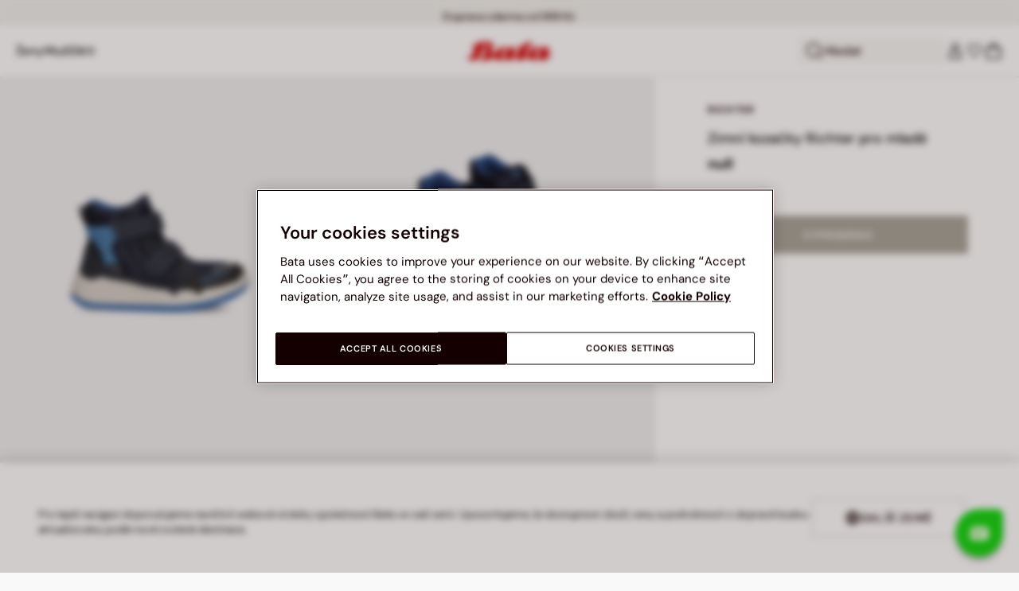

--- FILE ---
content_type: text/html;charset=UTF-8
request_url: https://www.bata.com/on/demandware.store/Sites-bata-cz-sfra-Site/cs_CZ/Account-RightMenu
body_size: 404
content:
    <button class="cc-header__search-input js-headerSearchButton null" aria-label="Otevř&iacute;t hled&aacute;n&iacute;">
        <svg class="iconClassCommon cc-headerBar-icon">
    <use href="/on/demandware.static/Sites-bata-cz-sfra-Site/-/cs_CZ/v1768815169206/images/sprite/sprite.svg#icon-search" />
</svg>
        Hledat
    </button>
    







<button class="cc-headerBar-search cc-icon-search cc-headerBar-link js-headerSearchButton " aria-label="Otevř&iacute;t hled&aacute;n&iacute;">
    <svg class="iconClassCommon cc-headerBar-icon">
    <use href="/on/demandware.static/Sites-bata-cz-sfra-Site/-/cs_CZ/v1768815169206/images/sprite/sprite.svg#icon-search" />
</svg>
</button>


    <a class="cc-headerBar-link loginLink" href="https://www.bata.com/cz/login">
        <svg class="iconClassCommon cc-headerBar-icon">
    <use href="/on/demandware.static/Sites-bata-cz-sfra-Site/-/cs_CZ/v1768815169206/images/sprite/sprite.svg#icon-user" />
</svg>
    </a>
    <a class="cc-headerBar-link wishlistLink d-none d-sm-flex" href="https://www.bata.com/on/demandware.store/Sites-bata-cz-sfra-Site/cs_CZ/Wishlist-GuestShow?rurl=3" aria-label="Otevř&iacute;t seznam př&aacute;n&iacute;">
        <span class="cc-headerBar-iconNumber">
            <svg class="iconClassCommon cc-headerBar-icon">
    <use href="/on/demandware.static/Sites-bata-cz-sfra-Site/-/cs_CZ/v1768815169206/images/sprite/sprite.svg#icon-wishlist" />
</svg>
            <span class="cc-icon-number js-wishlistNumber d-none">
      0
</span>
<span class="wishlist-list products-in-wishlist d-none" data-products-in-wishlist=""></span>

        </span>
    </a>





--- FILE ---
content_type: text/javascript; charset=utf-8
request_url: https://p.cquotient.com/pebble?tla=bclg-bata-cz-sfra&activityType=viewReco&callback=CQuotient._act_callback4&cookieId=acxFGcaearl6A4HHJYueAWaZoT&userId=&emailId=&products=id%3A%3A170R_2125498001913B%7C%7Csku%3A%3A%7C%7Ctype%3A%3Avgroup%7C%7Calt_id%3A%3A170R_2025_5499800%3B%3Bid%3A%3A170R_1238966010906A%7C%7Csku%3A%3A%7C%7Ctype%3A%3Avgroup%7C%7Calt_id%3A%3A170R_2025_8962601%3B%3Bid%3A%3A170R_0015444821210B%7C%7Csku%3A%3A%7C%7Ctype%3A%3Avgroup%7C%7Calt_id%3A%3A170R_2025_5441482%3B%3Bid%3A%3A170R_0019099015620G%7C%7Csku%3A%3A%7C%7Ctype%3A%3Avgroup%7C%7Calt_id%3A%3A170R_2022_9090901%3B%3Bid%3A%3A170R_0091112302010C%7C%7Csku%3A%3A%7C%7Ctype%3A%3Avgroup%7C%7Calt_id%3A%3A170R_2025_1114230%3B%3Bid%3A%3A170R_0016612741130B%7C%7Csku%3A%3A%7C%7Ctype%3A%3Avgroup%7C%7Calt_id%3A%3A170R_2024_6616274%3B%3Bid%3A%3A170R_0091212302015C%7C%7Csku%3A%3A%7C%7Ctype%3A%3Avgroup%7C%7Calt_id%3A%3A170R_2025_1215230%3B%3Bid%3A%3A170R_0205986001350B%7C%7Csku%3A%3A%7C%7Ctype%3A%3Avgroup%7C%7Calt_id%3A%3A170R_2023_5986600%3B%3Bid%3A%3A170R_0015948461515B%7C%7Csku%3A%3A%7C%7Ctype%3A%3Avgroup%7C%7Calt_id%3A%3A170R_2024_5946846%3B%3Bid%3A%3A170R_0016612741130B%7C%7Csku%3A%3A%7C%7Ctype%3A%3Avgroup%7C%7Calt_id%3A%3A170R_2024_6618274&recommenderName=search-product-recommendation&realm=BCLG&siteId=bata-cz-sfra&instanceType=prd&locale=cs_CZ&slotId=suggestions-products-slot&slotConfigId=20250205_search_recommendation&slotConfigTemplate=slots%2Frecommendation%2FsuggestionsInSearch.isml&viewRecoRoundtrip=2460&anchors=&__recoUUID=cfab5de0-a608-4025-be7a-07c887c0d35e&referrer=&currentLocation=https%3A%2F%2Fwww.bata.com%2Fcz%2Fzimni-kozacky-richter-pro-mlade-170R_3313996072925C.html%3Fdwvar_170R__3313996072925C_color%3Db11&__cq_uuid=acxFGcaearl6A4HHJYueAWaZoT&__cq_seg=0~0.00!1~0.00!2~0.00!3~0.00!4~0.00!5~0.00!6~0.00!7~0.00!8~0.00!9~0.00&bc=%7B%22bclg-bata-cz-sfra%22%3A%5B%7B%22id%22%3A%22170R_3313996072925C%22%7D%5D%7D&ls=true&_=1768818095474&v=v3.1.3&fbPixelId=__UNKNOWN__
body_size: 163
content:
/**/ typeof CQuotient._act_callback4 === 'function' && CQuotient._act_callback4([{"k":"__cq_uuid","v":"acxFGcaearl6A4HHJYueAWaZoT","m":34128000}]);

--- FILE ---
content_type: text/javascript; charset=utf-8
request_url: https://e.cquotient.com/recs/bclg-bata-cz-sfra/search-product-recommendation?callback=CQuotient._callback1&_=1768818091375&_device=mac&userId=&cookieId=acxFGcaearl6A4HHJYueAWaZoT&emailId=&anchors=id%3A%3A%7C%7Csku%3A%3A%7C%7Ctype%3A%3A%7C%7Calt_id%3A%3A&slotId=suggestions-products-slot&slotConfigId=20250205_search_recommendation&slotConfigTemplate=slots%2Frecommendation%2FsuggestionsInSearch.isml&ccver=1.03&realm=BCLG&siteId=bata-cz-sfra&instanceType=prd&v=v3.1.3&json=%7B%22userId%22%3A%22%22%2C%22cookieId%22%3A%22acxFGcaearl6A4HHJYueAWaZoT%22%2C%22emailId%22%3A%22%22%2C%22anchors%22%3A%5B%7B%22id%22%3A%22%22%2C%22sku%22%3A%22%22%2C%22type%22%3A%22%22%2C%22alt_id%22%3A%22%22%7D%5D%2C%22slotId%22%3A%22suggestions-products-slot%22%2C%22slotConfigId%22%3A%2220250205_search_recommendation%22%2C%22slotConfigTemplate%22%3A%22slots%2Frecommendation%2FsuggestionsInSearch.isml%22%2C%22ccver%22%3A%221.03%22%2C%22realm%22%3A%22BCLG%22%2C%22siteId%22%3A%22bata-cz-sfra%22%2C%22instanceType%22%3A%22prd%22%2C%22v%22%3A%22v3.1.3%22%7D
body_size: 935
content:
/**/ typeof CQuotient._callback1 === 'function' && CQuotient._callback1({"search-product-recommendation":{"displayMessage":"search-product-recommendation","recs":[{"id":"170R_2025_5499800","product_name":"Dámské outdoorové tenisky z semiše Merrell","image_url":"https://www.bata.com/dw/image/v2/BCLG_PRD/on/demandware.static/-/Sites-bata-master-catalog/cs_CZ/dw5948a267/images/large/5499800-2.jpg","product_url":"https://www.bata.com/cz/zeny/znacky/merrell/damske-outdoorove-tenisky-z-semise-merrell-170R_2025_5499800.html"},{"id":"170R_2025_8962601","product_name":"Kotníková pánská obuv s tkaničkami z kůže Camper","image_url":"https://www.bata.com/dw/image/v2/BCLG_PRD/on/demandware.static/-/Sites-bata-master-catalog/cs_CZ/dwa3666d1f/images/large/8962601-1.jpg","product_url":"https://www.bata.com/cz/muzi/znacky/camper/kotnikova-panska-obuv-s-tkanickami-z-kuze-camper-170R_2025_8962601.html"},{"id":"170R_2025_5441482","product_name":"Kožené dámské městské tenisky Baťa","image_url":"https://www.bata.com/dw/image/v2/BCLG_PRD/on/demandware.static/-/Sites-bata-master-catalog/cs_CZ/dwd38a2bfb/images/large/5441482-3.jpg","product_url":"https://www.bata.com/cz/zeny/obuv/tenisky/kozene-damske-mestske-tenisky-bata-170R_2025_5441482.html"},{"id":"170R_2022_9090901","product_name":"Krémové dámské chlupaté pončo","image_url":"https://www.bata.com/dw/image/v2/BCLG_PRD/on/demandware.static/-/Sites-bata-master-catalog/default/dw97a8b888/images/large/9090901-7.jpg","product_url":"https://www.bata.com/cz/zeny/doplnky/satky-a-saly/kremove-damske-chlupate-ponco-170R_2022_9090901.html"},{"id":"170R_2025_1114230","product_name":"Dětská polobotka s páskem Bubblegummers","image_url":"https://www.bata.com/dw/image/v2/BCLG_PRD/on/demandware.static/-/Sites-bata-master-catalog/cs_CZ/dw4736c914/images/large/1114230-1.jpg","product_url":"https://www.bata.com/cz/deti/pro-nejmensi-deti/detska-polobotka-s-paskem-bubblegummers-170R_2025_1114230.html"},{"id":"170R_2024_6616274","product_name":"Dámské taneční střevíčky Baťa","image_url":"https://www.bata.com/dw/image/v2/BCLG_PRD/on/demandware.static/-/Sites-bata-master-catalog/cs_CZ/dwc392dae3/images/large/6616274-3.jpg","product_url":"https://www.bata.com/cz/zeny/obuv/lodicky/damske-tanecni-strevicky-bata-170R_2024_6616274.html"},{"id":"170R_2025_1215230","product_name":"Dívčí polobotky Bubblegummers s páskem","image_url":"https://www.bata.com/dw/image/v2/BCLG_PRD/on/demandware.static/-/Sites-bata-master-catalog/cs_CZ/dw40a806bd/images/large/1215230-5.jpg","product_url":"https://www.bata.com/cz/deti/pro-nejmensi-deti/divci-polobotky-bubblegummers-s-paskem-170R_2025_1215230.html"},{"id":"170R_2023_5986600","product_name":"Dámské lakované kožené barefoot chelsea Weinbrenner Baťa","image_url":"https://www.bata.com/dw/image/v2/BCLG_PRD/on/demandware.static/-/Sites-bata-master-catalog/cs_CZ/dw1635598c/images/large/5986600-5.jpg","product_url":"https://www.bata.com/cz/zeny/obuv/sport-a-outdoor/damske-lakovane-kozene-barefoot-chelsea-weinbrenner-bata-170R_2023_5986600.html"},{"id":"170R_2024_5946846","product_name":"Dámské zimní kotníkové boty Baťa","image_url":"https://www.bata.com/dw/image/v2/BCLG_PRD/on/demandware.static/-/Sites-bata-master-catalog/cs_CZ/dw1bbcaa0f/images/large/5946846-5.jpg","product_url":"https://www.bata.com/cz/zeny/obuv/kotnikove-boty/damske-zimni-kotnikove-boty-bata-170R_2024_5946846.html"},{"id":"170R_2024_6618274","product_name":"Dámské taneční střevíčky Baťa","image_url":"https://www.bata.com/dw/image/v2/BCLG_PRD/on/demandware.static/-/Sites-bata-master-catalog/cs_CZ/dwe3647107/images/large/6618274-4.jpg","product_url":"https://www.bata.com/cz/zeny/obuv/lodicky/damske-tanecni-strevicky-bata-170R_2024_6618274.html"}],"recoUUID":"cfab5de0-a608-4025-be7a-07c887c0d35e"}});

--- FILE ---
content_type: text/javascript; charset=utf-8
request_url: https://e.cquotient.com/recs/bclg-bata-cz-sfra/recently-viewed?callback=CQuotient._callback3&_=1768818091378&_device=mac&userId=&cookieId=acxFGcaearl6A4HHJYueAWaZoT&emailId=&anchors=id%3A%3A%7C%7Csku%3A%3A%7C%7Ctype%3A%3A%7C%7Calt_id%3A%3A&slotId=pdp-last-visited&slotConfigId=20240918-recently-viewed&slotConfigTemplate=slots%2Frecommendation%2FrecommendedProductsStatic.isml&ccver=1.03&realm=BCLG&siteId=bata-cz-sfra&instanceType=prd&v=v3.1.3&json=%7B%22userId%22%3A%22%22%2C%22cookieId%22%3A%22acxFGcaearl6A4HHJYueAWaZoT%22%2C%22emailId%22%3A%22%22%2C%22anchors%22%3A%5B%7B%22id%22%3A%22%22%2C%22sku%22%3A%22%22%2C%22type%22%3A%22%22%2C%22alt_id%22%3A%22%22%7D%5D%2C%22slotId%22%3A%22pdp-last-visited%22%2C%22slotConfigId%22%3A%2220240918-recently-viewed%22%2C%22slotConfigTemplate%22%3A%22slots%2Frecommendation%2FrecommendedProductsStatic.isml%22%2C%22ccver%22%3A%221.03%22%2C%22realm%22%3A%22BCLG%22%2C%22siteId%22%3A%22bata-cz-sfra%22%2C%22instanceType%22%3A%22prd%22%2C%22v%22%3A%22v3.1.3%22%7D
body_size: 80
content:
/**/ typeof CQuotient._callback3 === 'function' && CQuotient._callback3({"recently-viewed":{"displayMessage":"Recently Viewed","recs":[],"recoUUID":"51f4edb1-6068-45d4-895d-4f93092bbf1c"}});

--- FILE ---
content_type: application/javascript
request_url: https://www.bata.com/IDMsUV/6Jku/1e/rGZb/aaIHcqvTaL0/5Lm7S8cpQNwtLhX1/fnRjRX5JAQ/az8cWlx/0UwgB
body_size: 181292
content:
(function(){if(typeof Array.prototype.entries!=='function'){Object.defineProperty(Array.prototype,'entries',{value:function(){var index=0;const array=this;return {next:function(){if(index<array.length){return {value:[index,array[index++]],done:false};}else{return {done:true};}},[Symbol.iterator]:function(){return this;}};},writable:true,configurable:true});}}());(function(){JF();I5L();snL();var DY=function(jc,rc){return jc==rc;};var Rg=function(YY){return ~YY;};var g5=function(){return Cx.apply(this,[Mr,arguments]);};var gR=function(){Rb=["=!IO\t5!9\v92"," 3\van!\x00\'\x3f-fm",",/JL#*\v9%3,+2AY9","\x3f!CO","{]/#<=)-2\x07!7VK:\"*"," 5GB9\x07&< ","5+5\t","=6\x00 5P\v3\'\"\x07","H","~\v1\x07","\x3f{|\v\x3f\v",",=4pX+,\':","I8%R","p","\x3fo]\x40","*!V~#\"!!","(",">","",",/","\'-1",";\b;!iE.",")\'\x00.#Pk(,1>+.4pC\'4:5<","0EX9\";8","\x3f\x00\"<:!:","\bH+\x07}","|o^","*>k(*em92# 23+ek+~#\n<\f\f!ek\x40&a\t.l\tBH_+>P\noA\rer2\x07\'0rr_.20\f0#\rA\r3Er>\r \r+Bv[(A+;#\r5,#\x40k\v5$}-\x07<\x3fih\v2~#.\x40#5`k\v \"+<ek\v2\b0#\r8561en92g+BnaE(5-,8 eA:+#+(T&+\bnZ($!,3\b#Oz2#\r\\Bn+E(\r,\'xtar2#eT=8/\b+ei$>\x3f.,0IM\v0-\r3+ei%.\x3f(#,~v\x40k\v4%\tl\x3f\vcK\v2\r(2,3eG*)!\t\x00\nKk\vvx0#\r4\x40\'(GA\t (37ak\v$4&9\r<%88`%2%=8.\"\'ei%/)\b\x3f,3\v2E]\t .&$k\v\"/o,3w[%2\b9#=F\nuk\v%o,3r%2#!\x07&\buk\v\t|%%\t3GA+#\r\b[nS(\r.*9tG2%e=8/\b+ei+\x40&\x3f*o,3!A[%2$}#\r10>\'fP.2\r5%.,:pek\x00x;#/l<3.bs;/#1ek\t,-i3+eL\'\t$& 37+/E|&&|,mT,nP\x07+|0S\nk\b\'viZ%2# P=8.n`)49\r8A9E}9#\r\b&-Wk\'\r\x0058o,3:Fm&##((3Kk\b#>6)\tAfm\x00\x07\'/\r\x07<3\rsj+\r~*,5<IM\v4}-\bX7ak\v)(\tm\f\f!ek\'#.2eh79\r:>1e`%2\"$T-(.nd\n\f#\v>,3vuK%2*)!)4+\x00\nKk\v/<\t,( eG:*6)R\r/\x00\nKk\v3|0#\rA\r3Er>\r \r*nCE(>,38sa%2&9R\r\'&,1Kk\'\r5Qo,33~}#\t3/\r3,jS&#\r\x00(wek\v7\f=\r\'uKk\v\t7#-,8 eD\f*#\'/;\b.Sk8;h,3Nr2\r\'\nKk\v70#\r55~\r\'&,4g\v \r#\r,\nwek\v7!=\r\'uKk\v\t7#-,8 eD\f*#\'/;\b.Sk8;h,3N}92&9\r\'&,4A=#\t8 eF\nU\r,1|:Wk\v2+*o,3w%2$}#\r3\'>\'fP.2\r65z.,:pek\f*6)(,1+\bE[\v;\t~#0 G2\";=8/\b+ei/5.\x3f*o,3\t8UM\b\t#!%.\bj\v2\r|#AeA~F6)(,1-][\v;(#,\fUM\bC\t-\x077\x00\nKk\t48\rQ+7%zp\x40k\v=}\x07\x3f\\F($;0#;$\nep%2\"=8/\x00\rWz+<\n> eG{6)\r\x3f<vE.2\r\'\',5<IM\v6R-<3rj\\)0\t,( e|#\t\'!!8,1+\bE[\v44\f5<-*.!ek=\r(,5,-b_4~:#\r5,#i}92*)\'\b+B.\buk\b$=6Pu&)3*e{\v1>;#\r2\v>\'fX\t$49\r9%\tpEb2/1<\x3fih\v2<\x3f\f2e`%2\ve\n(Bj](\x40$!,3\vIM\v0%`M-(/\x00\f-Wk\'\x077%\n&\x40\nFD!!8,1-[\v44\f=#,$(8IM\v1;#(,3\rwK\v2\r:6\b\x3f,3)G%2\"(,\'rr$\x3f\"65*\t:A|~a\n.\b8\x3fti\v21<-)>ek>;#\r37+>\'e\v2\b0W#,$(wek\v5)\r\'!,\buk$<v|s<~$\b+8\'ek\v2;54-\n.!ek\x00G;#(,3\r\"MK\v2\r!7#,rw\x4092\f6/j3,n].2\r\n%7$w{=1v#\r,4>\x07WH\'\f7#\x00wr\x00;#3#B,-H_\n\n\f#\v>,3r92*)%l\x3f\v.D8#,\rE]\t6(\'--G\x40\v\"\f\x07\t=>,3*ia%2*)!%/\x00\nKk\vv\t,( eD:1>;#\r10>\'gK\v2\rx5\x3f\x00Am9 !8,1++c[\v44\t9\r\t\tpek\x00a\f(\n\x3fsG\v2\rk\t3i`%2  /3.~h;-\r/2eb2\"<%=8/\x00\r0Kk\v/\t8,3\tk\\\"\t#!\x07&\bj\v2\x07%%\t3vDR\r\'4.vKk)\x40\n\x07\r:\x40k\v0# \r3.~h\'\r\',( eF&\n6)\r\'\n\nKk\v0#\r55~\r\'+4g\v+04*F/\r 0gK\v2\x07%>,3GG92&9$\r3\f\bfB)\t\"\x075yo$\neZ%23!8,1,MK\v2\x07\"#\v>,3\x07G[%2*)!)bc\x07)( &\f\r2gG92*)+/+\v,rr`($3\r\f8IM\v1#5!8,1Q[\v9($&\x00Gx++/3,HS+<\x3f\x00\tGm\f\n$|(.1<ei+$6l(#,\tUM\t<3\r-\\F(#~5#;\x00q|/$-j3+~S\x07!<(#/7~(\x40m\"C\n1 \x3fih\v2*9\r\t\f1e`%2 ;!8,1+.fX\v445>,3\'7}r\x00\t8( 0nX\v9(\'}7\t5\'pek /\r 0ag\v)(> eF\x00\x3f6)!8,1~M\v4#-\t3IM\v0$9\r3-~g\'\t0P *75vs\x40k\v6#e\n-(0+eb)\x40&7\f\n8wG92*)%l\x3f\v.D8#,#9E]\t6(\'--G\x40\v\"\f\x07#,~3UM\b#\r2#\x40>\'gK\v2\r:6*/7,FG.C&# !8,1sE|:#\')F:pek\x001\n;#!8,1,L\v2=5y1\t5(\rep%2#P-(.n^(;04*\x40k=29#\r\b3.7TX\v9(*7,w}C9#\r+_nh\x078(9\r$&!ek\x001\n# !8,1*Ha\'\r\x00\b!.,86!ek\x00##!(,3\f\n]K\v2\r\x07W#,{uwZ%2 %=8.\x007ek\t$\b/#l\f%z+F.C8\x077rb(\x40\v#\r,3\x00&J`G#!)\buk\v$/#&\x3f J`\r!3#\x07Ce`#\v\x07,3\f!ek\x00\n>-0,7eh+\n,\r","Czq","(46\b=KD$$:=\r\"","V","*/,6#*/MD>\x00","=9=)RO8,2 #-/+","5+5)","*,\x00*%Ji+1/\'","-::9D~","\x07\x07 ::-{c61#-\t=","*,",".,Hz\"):;","R+","1*","P<%JY%*5-}W","7MD.0",">5#\'",":3","LX%\"n&\n;*7AX","<>","%=;%","%3!!$,=4","\x002*\"\x40X#\"<\v=/7","/",">.2Az%):t >0*2z& c=\f","\v\x00 -gB+!0\x07",".>","IE$\x07/","#\x07.r\x07;/","5)=(\nytm/\"<5l\x07()J\n\t):5\v\":","h","G","2K^+\x07.!:0-+\b","\x00!r#%IO>>",")>\t\v4E^/","z\v4-\n>","!6\b)<","<%P","4;6%+",":&#A}%,+&0)8;2E^#)","\'\x001\'\'\v.6;9GB+ +","-KP#*1\f",".*=",")2  5","95%1(\n\x3f2AY9( >0","..C_+\"=","6 +A","<)","0",":3AX\v\"  &-+\f","8*!\"\x07+\b",")+","N\x3f<W","$",">4:","","(\";\b:\'","\x07:-3o!P^/7:t#\t<4V_)\x072<1B\"0_&4AX+++t\v\",!#A\x40:)n;(:R;/H/S.:1-=c`JE$^&<&5%%G^9S*;\'l7\f*`E\n >#6\r q*2E^%f}B!: $\n",">: .WO\x3f:","0)>\"#!]O8[3#}B\vmM>&6Ai%)+7a-,ANj#+;3O1MZ|r\tH#\x07n","=%\t0)1\t=%V","/>","0%)\b\x005J]87>1","$\";)","(:(!PO\"\"0","Y!","4+0(\b\x3fMP/","47:+\b\x00.4KX","#\b\x00","-3!*,AD#*","2\v :","\b|","OO3","hrD)b","0KC$\x07\"<!","PB/",";:","H\x3f+*\r\x3f+);!",",\b+\rAY9 +",";7\'",">*&-Az&>9&\v+7","<4AK&\x07/8+6\x3f..MZ\x3f&:=\r\"","Y/3","WZ+)","&>&#<4#)CB>","\f8:","PE\x075\':","=$\x07)<!6.PB/\x00.=","#VO+\x07\"6\b)<\'\f","\t6","-5/;\rA^8$=","j|","52#"," \'MD",",(VE\'","Y=\x00","\x07>>1","E","&HE%","-\x07--","=/WE,\x07g2%<\bR)ROj#+;3O%1","--)",">=)3)\x3f4L","=-;%\x40","<3!:<","1","^\"(9","1\b\n;\fKI","8=%=&4]y>3+","QY/)1\f8","\r\",\x00:#PE8","*2IC9\x00.!:"," .PO$\x07\':#(","\"!\nml","%$18=:\'MD"," \":","6#(=","/0*#Pb/#\"1\x3f\f!!HY","<7:","!","8,\t","5/7*#P_8","Axz","+293R\r2K]95n\x07 /\b\x00",",0\fal\r;.\"\"w~%\r8-=*&CB#,\"9\f#/\x00<4Q\\=\v>4dS~lYGyweX","!/\'","gBkceNanA_~","8:.2AK",";%3oAL++:t2 *\n_&.",""," \v!:7!%","7\f\x007Jz87+&5","M/\x07/&!:="," +MO&,8\x07(","&\"!\x07\x00:;(","CK\'&","/$\r/9\"%V","c#",">1","BC&/ \n","\x00 \b\x00","=/I","N\'","#+\"\v/: \"/VS","3\f;TX\v3!$\r\x3f+9!","ML8*+","\x3f1","4K^+\r\x07-/>5%","#9\v","$.K]$","3GX/)","5+:)-\b\x00}",";8:%&$PB",":4KI%7\"1)","1","2 7%0Rg\'A^jZx-;\f8:)JN%o|>evM.4hxDj\bt3}]l6.4M\\/S$!0\x076.!`yv7",";","lGu/\x00h9oC","E$(;\'\x07!0","M/\x07<;#+*B","k","%\\O)3\':","\f)+","\x00,&T","7%/.2\x40",";\f*","~+\'\r","))85","*4aF/\"   5\t","82EZ","BEJ\\1;!d3\'S` Lr5:o$","!:","G_8\"  1/-;",";\x00#","-;\f*6","P",",","-<#%VK>( ","\":\x00\x07 :\x00;2]b/#+&$#-$#)JO","9!MF.)<","KO<","\x00/\'2\x07:","$:4KX+\"!\r8>>(.EF","b>\v\x07-2\b7#%IO$\x07","(4\x000#,]k<.\"5\x00 :","!#AF+++","(;\'\x07(0","<4",":1\"","80\'%JN","\x07+","IE0.==\x00%36#LK$\"","!:","}1\x00\v)=2AD.5+&=%1\v","|Kl$M)!!PC<g-;)M",":\x00&,","7MD.07\r<:(\x00=/V","/>9J^\"4\'\'1<:\b\'\bEY\"","=1+\b",">:\x07*3Pg/./\x075\f;%Ik)\"=\'","GF#):\f","O}",", \"A\n\v5!68","0\x078>","CY=\x00\'3\f-3\x3f,%M\\/","\b=)\r\b+%V","=9T^%","Y\'",",(EX\v\x07","#16$K]$","*6MI/#.61> ","!, !)T_&3\';\f6\b<JK(\"*","4=(:","1QO8\n","\n",")=","5(","O2\x07\" \'\v#1","E","!\x00\t<","$\r>+","m[u","&MD++7\r/","\x00..","\x07,#AY9","\x40O,2\" ","Y!7","","+!786","~","\x3f",">#"," .\"\"\x07>3\'4z& c\f","0\v\x3f"];};var XU=function(t9){if(t9===undefined||t9==null){return 0;}var I4=t9["toLowerCase"]()["replace"](/[^0-9]+/gi,'');return I4["length"];};var Lx=function(Qd){return -Qd;};var ZU=function(v5,kN){return v5|kN;};var tN=function tR(l4,kO){var E6=tR;for(l4;l4!=FX;l4){switch(l4){case OA:{return H2;}break;case Vn:{if(C5(CN,B4[A2[T9]])){do{jU()[B4[CN]]=g6(bh(CN,nU))?function(){l5=[];tR.call(this,f0,[B4]);return '';}:function(){var V6=B4[CN];var fb=jU()[V6];return function(nR,HU,dg,ZV,xH,k2){if(Ob(arguments.length,T9)){return fb;}var fZ=nN(NW,[nR,D2,Oc,ZV,g6(g6({})),k2]);jU()[V6]=function(){return fZ;};return fZ;};}();++CN;}while(C5(CN,B4[A2[T9]]));}l4-=f0;}break;case XK:{cH=bh(mh,V2[bh(V2.length,W4)]);l4+=Dn;}break;case mA:{while(FO(Hb,T9)){if(Jc(QY[OV[sg]],pS[OV[W4]])&&Ux(QY,YN[OV[T9]])){if(DY(YN,Rd)){H2+=Cx(nk,[cH]);}return H2;}if(Ob(QY[OV[sg]],pS[OV[W4]])){var Qt=r3[YN[QY[T9]][T9]];var IG=tR.call(null,S,[QY[W4],Hb,Qt,UP(cH,V2[bh(V2.length,W4)])]);H2+=IG;QY=QY[T9];Hb-=qG(kK,[IG]);}else if(Ob(YN[QY][OV[sg]],pS[OV[W4]])){var Qt=r3[YN[QY][T9]];var IG=tR.call(null,S,[T9,Hb,Qt,UP(cH,V2[bh(V2.length,W4)])]);H2+=IG;Hb-=qG(kK,[IG]);}else{H2+=Cx(nk,[cH]);cH+=YN[QY];--Hb;};++QY;}l4-=pX;}break;case S:{var QY=kO[Jz];l4=XK;var Hb=kO[WK];var YN=kO[NS];var mh=kO[Ik];if(Ob(typeof YN,OV[gf])){YN=Rd;}var H2=UP([],[]);}break;case f0:{var B4=kO[Jz];l4+=FX;var CN=T9;}break;case zp:{V2.push(MQ);var j3={'\x31':Rt()[ct(gf)].apply(null,[Rw,hD,dD,VL]),'\x43':vD()[ZB(Ct)](g6(T9),IC,Xs,K0),'\x48':Rt()[ct(Ct)].apply(null,[qj,Ww,gf,JP]),'\x4a':WI()[TE(sI)].call(null,Yt,Iz,P7,lI),'\x4c':vD()[ZB(TG)](Oc,N3,hD,YS),'\x57':WI()[TE(nU)](zQ,Dv,Cw,Ym),'\x58':WI()[TE(R8)](cI,bG,ks,g6(W4)),'\x5a':Rt()[ct(TG)](JI,IQ,Rw,Uv),'\x63':WI()[TE(MG)].apply(null,[M3,ql,nB,Mj]),'\x68':vD()[ZB(jQ)](Oc,v8,kD,L3),'\x71':WI()[TE(Rw)].apply(null,[nG,ql,g6(g6(W4)),g6(g6(T9))])};var dE;return dE=function(Km){return Cx(Tv,[Km,j3]);},V2.pop(),dE;}break;}}};var UC=function(){return pS["Math"]["floor"](pS["Math"]["random"]()*100000+10000);};var qC=function(k8){return +k8;};var Aw=function(){return Cx.apply(this,[kn,arguments]);};var n7=function(bI){return pS["unescape"](pS["encodeURIComponent"](bI));};var fO=function(){return Cx.apply(this,[Pp,arguments]);};var OC=function(dP,qP){return dP<=qP;};var G8=function(Is,U8){return Is^U8;};var YB=function(fj,HQ){return fj in HQ;};function I5L(){dX=! +[]+! +[]+! +[]+! +[],gK=[+ ! +[]]+[+[]]-+ ! +[],f0=[+ ! +[]]+[+[]]-[],Jz=+[],Hv=+ ! +[]+! +[]+! +[]+! +[]+! +[],xL=+ ! +[]+! +[]+! +[]+! +[]+! +[]+! +[],jl=+ ! +[]+! +[]+! +[]+! +[]+! +[]+! +[]+! +[],NS=! +[]+! +[],Pp=[+ ! +[]]+[+[]]-+ ! +[]-+ ! +[],Ik=+ ! +[]+! +[]+! +[],WK=+ ! +[];}var T8=function(){return ["8U\n3>","*\\2\x40]","x%)*<#\tY9","g\\07\x07^9\x40W\tD>","\fB1FD","9\"Y(qmoC]","J4\r^33\x3f&.08E,ZZ_*U\f7WD-)","%\tE,","R\n88<\v_9","\\0O030(\v4NM\tU_\n","X","U;\x3f5::Y9","x\v9|>^\n\"","I","N]","U(M","","1X]","\bHU_35K","YW^\n6HG*","\bAKH6BT2K","\'TX","&.0^#\\W8[VH&\x07t!%\x07\x40\x00/T\nv#\f9\t","!3S$J","h","\\","k]",">\"0C$X\b","K^\\","\b7Sd-+C5t0.3","_\nY9=NS!5","H7/\n","\nB!U>","\'I","KD\\Q","=QQv\x40\r7U","!S","Y7K66U71#","/m!^^\'\\:\vT","*eyl;r/7bT`$M*=\\xOBd)H=%>","I\x40WT7","^\x073UU \x07\x07K\"=N08","Uy\x40a[W","9>63.^\x3fM","=U]V+L3","( R#M:P]","\x3f\nm,","\\%5","F]X<",":[\"XZ\\","2QA<","\"O","33\x00u<[,\x40\t","L","%1","\x07O7","4O\r8(",")\t ","T\r8)5:Y","\x3f6","\v:Y)","\'J","r\n\"1","L_","\r4<FD-04^9v ","C0\'R","+M32^\x00\x3f<","f/5\\\f\"05","R12V","4\\","bf_\nY0\"FB%+\"^Y","FD,","`","&->\x3f T","8V:8.;","2M&>","L\r R\x400","IQa","PC(",")",".\n\ry","+","p-W\r2&\v4C(K2\tFW","(O4$2(\r,R_","7X,",".\n%\rC.Q2\rQV","o*J\fO\r$\"\v!","8MQQv\x40\r7Uc!4P>","_\nY %I`6)\\/%>.\t!E","+]bh","{C=S\')O)\v89!;\tSmV[ZMAO&H+$\\/","0\nV8U-UTH","$WL]\vi-","V=I:ZW{\n TY+(","\tD\n>CC"," DT+%","UT","R(T","H!","\nVX]Oy>L*\x00^5_m\r28g+0S(K\t","","WQT","\')_<\nI41","(J","hB;TU","-o\'85::Y(Z[V","7QU*2",">\tA","n","^Q[h\x07B=DQ72","8X","odp","8)hu\")","+s\'\'","\tZ\b#8",";TD3Z2U","=Pp","X\r!DB-$","\x07\\\x007X","A]##f:\r\\\".","=qBgn1hI\tg\\J\x40\rG\tlHe","Y,OUL\x00_","+VkKO;S","GO","5^;","$\r","^#_","6R=M","\x40([\x40\nY(3JU4\'J","[L","K7U|+%","T</","][","71\"63","Z7X\x00\bA4.\r","C","DW","\x07GKB6","L6H]<}","Z>\fH\r44.\r,AR;\\G","1[7","~_v|","3W","DW","\x07:\vR\n%5&^\"W%GMY","d!SQ(*!K<^","5^&/4\n","&>","_(\\","Z\\","o\nO$;S-(\\)^\"8Q=","R",">BYD\vrFD0#I{\vTD%-\"1LY\"WZ\x40]L\r>B-(M5^J\\g\'\bR\x3fZ\n\r&BB%$\\\\{T\n{<5,LX/S\x40KO\x40!S,\'\\P:_`7/0({C(K[J2FrJU0.]^","\tQK\x00A7"," k<","X*",">\vX\f$6\"\r\rE,T:DQ","","!}|Q","48","V-4M>:^","","H\r5K","Z&8#:=[)","R#ZQ","A","W","3\t\r;}","M\r%4.<N.QS]","527&\tS","Q\'%U)V\"8","\v\\I","AQ)/\x40","J\nC\v7UU6","\x3f\\XL!L7","&8*&^\"W","&\\D","K/(\v","S[JH&FD-)P+I$<3P","[,MFU",":T=L","7SQ#\f","\t)L>","\vG8oPW","P\x3fU","N(+/0D$V","ZL\x07H;Tc4#ZH\f","q]k","6.X\x3f2","\x40\n\x3fHB=","Z)","\v=DE)#M57V8)","\x00X/","WU6 4M)","\rD{\x00I\n","&2)\r0c4I","\r\x40(J]M","N","\x40\x401W>\r^","D!BB0I:^\t33-",";P","(\x3f<R)","=H","* R","9]_&C","\bR/L","\'5","X\f73\"","J","E9","R^\nN;QU\x3f\\","^2\"","\\5U^","\x3f27\tE","U(#\\/9N\b:",":G!\\P","FKa\x003C","u\"VUV","\rx\x406)V/","[\"[","&)","K\bDW^\n","Y \\\bU_\n","C\f>RT!5","\b\tX","\b^8):","o7\"!K8","Us","\n0\x00R#P","]U","J","54R\bUQV","0\rPU&\"\x07P>\rd <2!\t",">\vd31*!N","X","&\\\b","7^\n\"\n#\r=","%)3","S]o&SU6\x3f","PU2","*J","t]U\x40O1F\\(fM8\x3f\'g-R(]","Q","#>\rM\r58&(\v>\tE","&0z\"]Q","&]}","\x3fU","\t6","\n!^=iLA)_\x00\x3fbB6)\x07J","HB\"S","\v0X!O{HD\x00<T","!\t6\n","\n3Q5]B]r\n$F\\1\'\\","4R^\'2V","R","d",">)\n!B.M\t","\\]J\x07&",".\r0V9V[F]X&\x07Y7fV{UD9\x3f\"!","C=s","[}H7ID","\bDAC\n xQ \"M4Z\b\t7:\rS(]","YW\vH","))\x00J.","\t\"0^8T(BYX&B","\"\b","6\rG9L","YB%84\'3S,MF","<O,\x3f:!X=\x40!XM\n^",";X$Z\bWPC\b7C","L7","C7Ug-\"Q","HX\b;IC\b#^3","]f","^\n!TY+(&M)\\","_","]-X<&","R6\'\\","B>\\2P","6JO","%>.\t!","r1 \\","\bX x[UY=Is+(K7^","(Y0I&F","X\vZ3/Q\'^\"WW+XM\bD","!\tA!","K\b3\r>*0B=","0S\x3fPF","]5^\x00","\"<","Q[d tY#(U","\bR\x00\"5","",")X","<p(W\tUL\x00_)\'IS0/W","Q(2>\\\t","I[R"];};var wQ=function(){return (Cn.sjs_se_global_subkey?Cn.sjs_se_global_subkey.push(Vs):Cn.sjs_se_global_subkey=[Vs])&&Cn.sjs_se_global_subkey;};var Jc=function(UE,TQ){return UE!==TQ;};var V3=function(){return ["\x6c\x65\x6e\x67\x74\x68","\x41\x72\x72\x61\x79","\x63\x6f\x6e\x73\x74\x72\x75\x63\x74\x6f\x72","\x6e\x75\x6d\x62\x65\x72"];};var bh=function(sE,mG){return sE-mG;};var QE=function(dq){var Ot=dq[0]-dq[1];var zC=dq[2]-dq[3];var qs=dq[4]-dq[5];var rQ=pS["Math"]["sqrt"](Ot*Ot+zC*zC+qs*qs);return pS["Math"]["floor"](rQ);};var ws=function(nQ,S8){return nQ*S8;};var BB=function(GP){if(GP==null)return -1;try{var Ls=0;for(var Fq=0;Fq<GP["length"];Fq++){var BE=GP["charCodeAt"](Fq);if(BE<128){Ls=Ls+BE;}}return Ls;}catch(wP){return -2;}};var lD=function(mj,zw){return mj&zw;};var tj=function(Kq){if(Kq===undefined||Kq==null){return 0;}var Fm=Kq["toLowerCase"]()["replace"](/[^a-z]+/gi,'');return Fm["length"];};var DE=function(){return tN.apply(this,[f0,arguments]);};var I8=function(){AB=["X\'\x40R","G","HB","\vZc\x07J\r","","A\\4H","B\x07RI","I!X\x00I\\\'U]!D","r\x07TK","9B\tq\n^\'D%O\x40K","R/O8_Ej","(C\nLg>V^OE","RLZ.","Y","PG","JI+","BK^OZp\nF","I<RX\'TTK","ZL\x07C","RK#S",">S^![#R\\<\x40O<pNMH(K\"Z","-SBW\bAI","UC#WE","AR","dKC$X\'S\bTOH.\\+X","B\tp\\R\\+","P\\\bEy;T","RVGPOL!","C\\\tC9O=SsGJ\x3fC#S\tUZ","+j:Y5T\\r\nM","C","\t","\re","G6T\nS","TAP]\x40\nC\"S#^<_\bG]D\n+XOJ]ED:WN]WGK-BR]W\bRC*SFOHWCKf/BNWH\fO`","^CYCO^\ttY","tFWRX/B\tRUKD!BFP\\B\n/A","q(\x07G]<_HZ((ON\'Xq","EAZ","}Ck<D\x07YlC","^\t\x40X#`R]","=SaZD^+","#SL","[\tNZ8dX:^","AK)S","J](","QUX","\rC","\\","!X*I\x40","(\"O,RIX<UD-sEMT","O\nn+\x40CK","I]4\rRX+eP^\tCy\'Q\bAB","E","LJY","i\x07WO","DKCE:_\tN","\rJ","^E<B","$E\x00]/\x40\x00hN","%E:_\x00IMI","\tIF","\x40V","SK>RX8W\n","HG,D","","MA\r>HXUEK.","*h\rr#fi\x3f>7m\'g\x00y6q|$#(p<rl\x07BMAC$]\nM\x40\x07\fT^;\x40XW\rGLX{\x00Q\\X\x40","G\\\tC","q\tOI]c\nX:^FpBPO","DE#SRG6-oL\"_HZ","","G%C","B/DWO>II;DE\x40","]v","si1ua!l(.9^TmuKM,ZG:e","IZ","U\nIK5CM&B","]\x00\t","=StGS","RKU}/]lA","\x07BI:","\\TO","/9IK\'X4E_R","CF","RO","EZ2KD:E$Y`","^\tCE\x00\vCKL!DFdGRX","EE","rU","N^>\f","NND","\bN-i\x07DA&\x07GD(WQ^\'jI(Z9p\\U","B\tlA\x00e\nY+","T\nUKR","","WA\'\bAFC T\x00H]h;kFb\\\x00CY","BF:",">S","V\nM+P\tC[","\x07","k\nZ","]","a\x006<g]zs>qo63kM\f\'ad\x3fKI*I}g\'aE\x07\fA)P*w\'c|G\fg,Y\vWb\\2g\n]\"D\'g]9\ndi\tE\'AY<ab/A$Rm<G`<w!S|\x00\x3fT/G=w\x07Wt6:U;K9tby6Q-XqwO\x005`,YWn\\60w\n]\fD#]6\nRk\tE0AY5<ak\vNRo0>Gh<r1So\'T*m=b\x07Wl3OU*K9ai!Q)X\fqaO=g,YWb\\20g\n]>D\'g]5\ndl\tE\'AY!<a`/A$Rm0<Gd<w!Sf\x00\x3fT*m=w\x07Wt6:U9K9tc68^XqtO\x005gYYWD\\60a\n]\fD%g]6\nk\tE1AY59Kk/A0Ro0>Gh<p!So\x00\tT*m={\x07Wl4*U*K9dai6Q)XaaO\x00\x07g,YWb\\3Eg\nRD\'g]%\ndlE\'eV<a~/A$Rh<Gp<w!S`\x00\x3fT.m=w\x07X|6:U8K9tby6QXqbO\x005eYWL\\60k\n]\fD\'g]6\nNk\tE6AY5\x3fak/N Ro05Gh<wTSo\x007T*m=`\x07Wl3U*o6Rai>Q)XaaO\x00=g,YWb\\5Eg\n]D\'g]$\ndoE\'AY<ae/A$RjE<GF<w!So\x00\x3fT)}=w\x07Xt6:U=K9tbi6QXqgO\x005cYYWn\\60s\n]\fD#g]62Bk\f{ MI64.H [z3aK>00Gh\vg[5g*k\r}\x07Wl2&o(Z\x00Rao4<Q(Lt.\x07g\'\fA4H\x00<r)p!w\'KJ0g\\kw\"vX\rg*ip)Qo\x3f9Mg*`%SOoD,g*F*bGm6<l#K|E\'MI64/1wPL%C.#r\'aD6&<dMu5fa69U*k}\vd6<J%g |CE-\x00Jg*k\rG\vSl\x07g*A&b,mg66<g(C{Y\'aE\x07A*ip+mo-<gxxGaz6=g*F*bGl65w*k\"^PQI4<g!A+X7alDN~W\'Wl<e<b\x3f`Go66<h\"xVao=Wk#Q\'ct\x3fg*`SWl<e1D/G\'d]66<kY\'aB9:A*iX\x3fmo-<g\x07N[am \x3fk*K!w\bd]66<k\\K9u\x07ao=SXiw\'ao\x00K\fk\ra.PI6g*kf\vGo4!Li\bDqoY66<Kw,kM<K\fk\bg>jW./*k*Fh`^nw\fa65\rA.kw)AC6>t[p<w,Oo5\";_\bG\bao\x3f%h)I |E\x0064Q.kPco66<g\x00Xz[am\"GE`\tU\bjh96<o*kw Do64(\\[p\'","\x07\rpX=_\tN","wGQ\nSIOW\'GO<6L[ZHKn7X\x07MGW1OAnzB\\",")FxI","99","qR<K:_p\\\rR","E*S2Y^","\x07O QH","OMH","%k\'b:BrKU","I!Z\nEM$JD\'C\vdO","M+B%O\x40R","\r","CJ(B{>Y\x07S\x40JL-l*MM\"gX/O","=B\x07RZ#C^/[","I\x00","F\rUQ","R","T^ -\'W1b\x07WF","\tG\bB\v\x40NZ","UEM^","!P","\tNX","u+ ","","K=E","\x40!_\b","TA\x07","\b","A%K#S","\'CZ~$H$ST","$OM","WCKGC!X/NMOM\tD\x07VG","DK\'^FWIA","o_","DKGO","LW\rGBs]\x00K\x07TYspIWGL-O,TBWMQ~\fV0:)","]\'^","b","P[E%HO<S","RLZ/","\bK:U","cX!D","z\tcI!RR","b_W","_CE\'\bAFC ","UF/O(AC","J\nH+Z","OD:o","EI\tCz<YOM5GN\"S","WKR9~\rfE\\4HI:_\tN","*S\nTO#C^/[","60","!E\x40RX\bC\bCZ","IG/Z","E DAJ\tGO-^\x07NI","H\n\\SM","CAC","qPXSAB\tC","GF+R\'P\\6\x07>H",",[NZ(","^OB","F\x07SZ","UO-_\x07Lme_ B","\fO:s\nEC\tU)SWnO","LS","PBH~+E","58","\nR","3SO B","^>\x07","Y:DEZ","bR\v","\nZ+Z\nIJ","JX","<`\x07L","a","VKT","GC)WO\\\'KY=_\tN]","GX/F","\x40F\"`R]jY:","YnX\tTW\vG\x07C*N[W\vG\x07_+\tF\rCKz+D\vI]H%K#S","(AXRX","F\\6\tR","Y:O\nE","Uc RXa","F^!uX","OZ_/\n\b\x00N)","R%K#S","`n-TG\'BVKW\bU\n<SU\\WX\'[TG]P\nF;SH","E\\","C=bMK\t*I:_E","9CC-S+OZcO B","EK<u\tDK6","^T^MR\t","C=F\nAW","MeN+","\fS^/","\nI","NK\x00","(\"UF+XUC(QK>FD","8B/DDyC","VE:YOB","W","LAH\f","E\\K\nD-S","]H^n_E\\C","BG#O","\x40\x07","^","N+PNK\'VX:O","RKD+A.A\x40TE-Y\vP[Kq/EFA^\x07{","Y","oC*krTK","JW\\M","\rD","\x00","jl","NOB;F;QN","/E","NPA\tC-Y\x07R]^","a^\x07v\nSSU^1RX+","\x07G\x00O<","7UG)OOnf\nUIZ","QTzI^UIX5R","Z\x07LZ","","H","K R\tM","Y:E","GZ\"_AZ\tK8WC\\\x07\t","P\x07","\b~-","HO\'OK:S2OE","PBH","QK;B\tFG","\x07","MS\x07K:S p","\x00R\nH\"S","RLZ-","ETl\vC8C)X\x07L","uAE","y4]+TRG`D-QB","SZ",":CO<WO\\W\nF<S\x07DWW\bHC Q","N","/[IKPJM&BKSKT","AX!EO^","Z\"\rVX\rWE","O[GI+Z","\\*F/D\vS","\fGG","SKE}!D\rE\\","KM","Z\tCO$\tIK)S","_=FNJ$OF*","B\tUMP","\x07C","E",":FC","","UD*tAM","_=S","RSY","tf\t\\uG\v>THq\f^\\A\vNBq\f%LO\x07BBDAWS","","\bU\nM+","I]5P","K=O\bC","\r","q(\x00DX\'\x40RqO^P\b","_R","\n","\fXG","A_Z","N","=|VG5 ","C_#SAL","JI%","","#S","O\x07k*RE]"];};var Yq=function(){return pS["window"]["navigator"]["userAgent"]["replace"](/\\|"/g,'');};var Cx=function zs(wG,pw){var Qw=zs;while(wG!=fF){switch(wG){case gJ:{HI=sI*Lm*nU+sg*Nq;Sq=sg+Ct*Cj+sI;VB=Ct+nU*jQ*sg;wG+=Tr;AP=nU*bq*sI+Nq*sg;sm=Nq-sI+Cj+gf*jQ;Gt=Nq*sI-nU+gf-TG;}break;case bp:{sB=bq+nU*Lm*jQ+sI;E7=sg*sI+jQ*W4*Nq;XB=Lm*gf*Cj-Ct-jQ;kC=Nq*jQ+TG-sI+Ct;rC=Lm*gf+sI*bq*nU;Wt=TG*Nq+W4-gf-sg;fP=jQ*sI*nU+Cj+gf;Ut=Ct*bq*Cj*W4+jQ;wG-=mX;}break;case O0:{Lt=Nq+Cj+jQ*sg*nU;wG-=Xl;vQ=Lm-W4-gf+Nq*sI;Uj=sI+TG+Nq*jQ+Cj;OB=Lm-sI*jQ+TG*Nq;}break;case x0:{while(FO(DO,T9)){if(Jc(Nm[SP[sg]],pS[SP[W4]])&&Ux(Nm,b7[SP[T9]])){if(DY(b7,OQ)){VE+=zs(nk,[WC]);}return VE;}if(Ob(Nm[SP[sg]],pS[SP[W4]])){var tO=Cs[b7[Nm[T9]][T9]];var df=zs.call(null,p9,[sI,tO,UP(WC,V2[bh(V2.length,W4)]),Nm[W4],DO]);VE+=df;Nm=Nm[T9];DO-=WQ(Ik,[df]);}else if(Ob(b7[Nm][SP[sg]],pS[SP[W4]])){var tO=Cs[b7[Nm][T9]];var df=zs(p9,[CQ,tO,UP(WC,V2[bh(V2.length,W4)]),T9,DO]);VE+=df;DO-=WQ(Ik,[df]);}else{VE+=zs(nk,[WC]);WC+=b7[Nm];--DO;};++Nm;}wG=Hp;}break;case I0:{wG+=rk;fG=Lm-sI+nU*TG*Ct;zB=bq*W4*Lm*sg*gf;Vt=Nq*Ct+jQ*sI;gI=gf+jQ*Cj-sg+nU;ZG=nU+sI+jQ*Lm*Ct;}break;case SS:{wG+=WL;return As;}break;case W9:{Pm=Nq*TG+bq*jQ+W4;X8=bq+Nq*gf+TG+jQ;W7=Nq*gf*sg-bq-Ct;wG=PW;H3=Ct*Nq-W4+Lm*Cj;}break;case pW:{DB=jQ+bq+sI*Cj-gf;cG=bq*jQ+nU*Cj+gf;Lw=Nq*Lm+nU+Cj-bq;Nf=TG+Nq*nU-Lm*bq;M8=Lm*Cj*sg+TG+sI;MC=Nq*Ct-sI+Cj+TG;v3=nU*Cj*sg-TG-bq;wG=qF;vI=Nq*sI-Ct*sg-nU;}break;case gk:{wG+=Gp;return [UB,Lm,Lx(bq),Lx(sg),bf,W4,Lx(sg),Lx(sI),bq,Lx(jQ),sg,Lx(gf),UB,Lx(gf),Lx(Ct),Lx(gf),R8,W4,Lm,[Xs],bf,Lx(bf),sI,TG,Lx(D3),Y8,Ct,Lx(Ct),R8,Lx(TI),x8,TG,Lx(sg),Lx(Lm),tG,Lx(sg),Lx(sI),Lx(TG),Lx(Yw),Aj,Lx(W4),Lx(bq),W4,Lx(W4),Ct,W4,Lx(sg),jQ,[cB],Lx(W4),Lx(gj),SD,Lx(sg),UB,Lx(bf),bq,Lx(Yt),mB,gf,Lx(l8),s3,gf,bq,Lx(Rw),R8,T9,Rw,T9,W4,Oc,W4,VD,Lx(CQ),tG,[T9],Lx(O7),gj,Lx(Ww),FD,Lx(Ew),l8,Lx(sI),[W4],Lx(O7),gj,Lx(rm),Lx(VQ),Vj,tG,[T9],Lx(Ww),VQ,T9,rm,[rw],nU,Lx(sI),Lx(s3),zf,[TI],Lx(s3),T9,Lx(Ct),xB,TG,Lx(MG),Lx(R8),Rw,Lx(gf),Lx(FD),VQ,T9,rm,[rw],nU,Lx(sI),Lx(s3),zf,[TI],Lx(Ym),gB,R8,Lx(tG),[EP],Lx(zf),x8,tG,[T9],[Cm],Lx(sI),[W4],Lx(O7),gj,[rw],nU,Lx(sI),Lx(s3),gj,sI,Lx(SD),Cw,tG,[T9],[Cm],Lx(sI),[W4],Lx(O7),gj,Lx(O7),T9,Lx(Ct),Vj,tG,[T9],Lx(Ww),VQ,T9,rm,[rw],nU,Lx(sI),Lx(s3),zf,[TI],Lx(s3),T9,O7,Lx(s3),Jm,[x8],Lx(Jm),T9,T9,rw,[TI],Lx(s3),T9,O7,Lx(M7),wE,T9,rw,[TI],Lx(Ym),[UB],Lx(IQ),Lx(Y8),xB,TG,Lx(MG),Lx(R8),Rw,Lx(gf),Lx(FD),P7,JI,[rw],nU,Lx(sI),Lx(s3),gj,sI,Lx(xB),Yt,Lx(Ww),FD,Lx(Ew),gj,Lx(IC),tG,[T9],Lx(O7),l8,Lx(FD),W4,l8,Lx(D2),M7,Lx(sg),Lx(lI),Lx(QO),M7,W4,Lx(sg),Lx(sI),Lx(TG),bf,Lx(l8),C7,rm,Lx(Jm),Q8,tG,[T9],Lx(s3),W4,l8,Lx(sI),[W4],Lx(O7),QO,P7,Lx(Zs),gB,[MG],QO,Lx(D3),Ym,sg,Lx(xB),Zs,Lx(Os),EP,UB,Lm,Lx(bq),Lx(sg),bf,Lx(s3),[UB],Lx(N3),SD,Lx(TI),Os,Lx(I3),JI,Lx(jQ),EP,Lx(nB),D3,Lx(sI),Lx(BC),Yw,Lx(gf),W4,Lx(R8),Rw,sg,bq,Lx(Mt),VD,Lx(Cw),EP,UB,Lm,Lx(bq),Lx(sg),bf,Lx(s3),UD,W4,W4,gf,bq,Lx(sI),Lx(CQ),Yw,Lx(gf),W4,Lx(R8),Rw,sg,bq,gf,T9,Lx(rw),tG,[T9],Lx(s3),Ww,[QO],Lx(FE),l8,Lx(jQ),Lx(C7),IC,Lx(CQ),Lx(cE),D3,Lx(rm),Yt,Lx(CQ),R8,sI,Lx(tf),P7,Lx(xB),Jm,Lx(nB),Lx(VQ),Vj,tG,[T9],Lx(Ww),VQ,T9,rm,[rw],nU,Lx(sI),Lx(s3),zf,[TI],Lx(tD),Oc,[TI],Lx(TI),hq,sg,Lx(xB),Ew,Lx(xw),nB,Lx(zf),gB,R8,Lx(tG),[EP],nU,T9,[AE],Q8,R8,Lx(tG),[EP],Lx(Xj),nU,rm,Lx(IQ),nB,Lx(zf),zf,EP,TG,Lx(R8),Lx(R8),Lx(ID),YP,Lx(tG),[EP],nU,T9,[AE],Cj,EP,TG,Lx(R8),Lx(R8),Lx(ID),YP,Lx(tG),[EP],Lx(Xj),nU,I3,Lx(ss),nB,Lx(zf),s3,Lx(bq),Lx(wE),[q3],Lx(UB),Rw,TG,CQ,T9,[AE],Aj,Lx(bq),Lx(wE),[q3],Lx(UB),Rw,TG,Lx(QO),C7,YP,tG,[T9],Lx(O7),s3,Lx(Ym),Ww,[QO],Lx(FE),l8,Lx(sI),[W4],Lx(O7),ss,UB,Lm,Lx(bq),Lx(sg),bf,Lx(s3),UD,W4,W4,gf,bq,Lx(sI),Lx(CQ),Yw,Lx(gf),W4,Lx(R8),Rw,sg,bq,Lx(xB),Ww,Lx(Yt),s3,Lx(s3),[mB],YP,Lx(N3),N3,sI,jQ,Lx(Lm),Lx(Lm),Rw,Lx(bf),W4,nU,Lx(jQ),[JC],Lx(Ct),rm,MG,Lx(W4),Lx(Lm),gf,Lx(sg),lI,Lx(gf),Lx(bf),W4,nU,Lx(jQ),[JC],Lx(Ct),Xt,Lx(bq),Lx(sI),R8,Lx(UB),W4,nU,Lx(jQ),[JC],[Q3],Yt,Lx(C7),IC,Lx(CQ),cE,Lx(sI),Lx(sg),jQ,sg,Lx(CQ),Lx(Ym),M7,sg,Lx(xB),Lx(nU),T9,jQ,gj,[Ew],Lx(CQ),Lx(Q8),Q8,tG,[T9],Lx(s3),Ww,[QO],Lx(FE),l8,Lx(sI),[W4],Lx(O7),gj,Lx(C7),IC,Lx(CQ),Lx(cE),D3,P7,T9,Lx(IC),tG,[T9],Lx(O7),M7,Lx(Xt),Ww,[QO],Lx(N3),Zs,Lx(QO),[R8],mB,Lx(TI),Jm,Lx(Ww),T9,Ww,Lx(Vj),[UB],Lx(QO),Ew,bq,bq,W4,Lx(UB),Rw,Lx(R8),sg,nU,Lx(sI),Lx(s3),VC,Lx(rm),zf,Lx(xw),FE,Lx(FD),Jm,Lx(nB),EP,UB,Lm,Lx(bq),Lx(sg),bf,Lx(s3),Jm,tG,Lx(Rw),Lx(Ct),UB,Lx(tG),Lx(VD),kD,Lx(hq),[UB],Lx(FE),gf,Ew,Lx(xw),[Wj],FD,Lx(Zs),s3,lI,T9,Lx(Cj),sg,Lx(Aj),EP,rm,[W4],Lx(O7),Ew,Lx(hq),N3,Lx(Jm),Lx(nU),VD,nU,bq,Lm,Lx(jQ),Lx(Ct),Lx(TG),Lx(SD),nU,[mB],EP,Lx(nB),Ww,Lx(Yt),N3,Lx(N3),Ew,Lx(Ww),gj,Lx(gj),gf,Jm,wE,Lx(IC),tG,[T9],Lx(O7),Yt,Lx(I3),Ww,[QO],Lx(FE),l8,Lx(jQ),Lx(sg),jQ,sg,Lx(sI),[W4],Rw,Lx(jQ),[rw],Lx(YP),Lx(P7),Ww,W4,gf,Lx(bq),Lx(MG),R8,Lx(FD),nU,Jm,bf,Lx(R8),Lx(tD),JI,Lx(s3),[tD],FD,Lx(s3),N3,Lx(FE),gj,T9,[Ew],Lx(sI),[W4],Rw,Lx(jQ),[rw],Lx(YP),Lx(P7),l8,Lx(MG),nU,Lx(gf),Lm,Lx(bC),nU,Jm,bf,Lx(R8),Lx(tD),JI,sI,T9,T9,Lx(P7),Lx(rm),Ew,Lx(bq),Lx(bf),tG,Lx(zf),UD,Lx(xw),gB,[MG],Xj,Lx(zf),Ym,sg,Lx(Zs),YP,tG,[T9],Lx(O7),VC,Lx(O7),W4,l8,sg,Lx(IC),tG,[T9],Lx(O7),D2,Lx(xB),W4,l8,sg,Lx(IC),tG,[T9],Lx(O7),Vj,Lx(FE),W4,l8,sg,Lx(jQ),[MG],kD,Lx(Dj),Ym,sg,Lx(Zs),YP,Lx(Ym),vm,Lx(gB),Ew,Lx(Ew),Lx(Ct),Ym,tG,[T9],Lx(s3),W4,l8,Lx(sI),[W4],Lx(O7),gj,Lx(MG),W4,nU,nU,Lx(gj),T9,EP,gB,[MG],Mt,Lx(hD),EP,UB,Lm,Lx(bq),Lx(sg),bf,Lx(s3),N3,Lx(sg),tG,Lx(nB),Yw,Lx(gf),bq,Lx(bq),bq,[rw],Lx(rw),IC,Lx(JI),Xt,Lx(JI),hD,Lx(kD),T9,kD,Lx(QO),QO,Lx(QO),IQ,Lx(IQ),zf,sg,Lx(Aj),T9,T9,EP,FE,Lx(xB),T9,xB,Lx(VC),wE,T9,Os,Lx(Yt),T9,Ew,Lx(hq),[tD],mB,Lx(Xt),Ew,Lx(Ww),Lx(gf),T9,sg,vm,Lx(Dj),JI,Lx(O7),EP,gB,[MG],Zs,Lx(Cm),x8,Lx(UD),[UB],Lx(D3),N3,Lx(Yt),[UB],Lx(D3),EP,UB,Lm,Lx(bq),Lx(sg),bf,Lx(s3),Jm,tG,Lx(Rw),Lx(Ct),UB,Lx(tG),Lx(VD),vm,Lx(Ym),EP,YP,tG,[T9],Lx(O7),Cm,Lx(Y8),Ww,Lx(Xt),l8,Lx(cE),Lx(N3),Ww,Lx(sI),UB,Lx(Ct),Lx(l8),nU,Lx(nU),l8,Lx(MG),nU,Lx(gf),Lm,Lx(bC),nU,Lx(nU),Xj,[W4],Lx(Ww),gB,Lx(ss),xw,sI,gf,Lx(tD),wE,sg,bq,Lx(I3),T9,Ym,tG,[T9],Lx(s3),FD,Lx(Ew),l8,Lx(CQ),Lx(Ym),Ww,Lx(Yt),s3,Lx(s3),Lx(Ct),Ym,tG,[T9],[Cm],Lx(sI),[W4],Lx(O7),gj,Lx(MG),W4,nU,Lx(QO),Os,nU,bq,Lm,Lx(jQ),Lx(Ct),Lx(TG),Lx(VD),FD,Lx(s3),Yt,Lx(Xt),[D2],[D2],gj,Lx(IC),tG,[T9],Lx(O7),dD,Lx(Xj),FD,Lx(s3),N3,Lx(FE),l8,Lx(CQ),tG,[T9],Lx(O7),O7,Lx(s3),hq,[hB],Lx(Ew),rm,Lx(JI),[R8],Ww,Lx(ss),YP,Lx(I3),FD,Lx(IC),lI,Lx(MG),Lx(Os),s3,Lx(s3),Jm,Lx(xw),EP,[Os],Lx(TG),l8,Lx(MG),nU,Lx(gf),Lm,Lx(bC),Lx(W4),wE,T9,ss,Lx(Ym),s3,[rw],Lx(FE),[R8],s3,Lx(Q8),ss,Lx(Ym),[PC],Lx(gB),kD,Lx(UD),Q8,Lx(xw),Yt,Lx(CQ),R8,sI,Lx(tf),Lx(Dj),rm,[W4],Lx(O7),M7,Lx(Mt),T9,Lx(Ct),Mt,Lx(Rw),Lm,Lx(bq),Lx(sg),bf,Lx(l8),VQ,T9,rm,Lx(Ww),Xt,Lx(FD),Lx(gf),T9,Ew,Lx(hq),[tD],Xt,Lx(kD),Lx(nU),VD,T9,sg,rw,Lx(rw),Lm,R8,Lx(l8),jQ,rw,IQ,Lx(rm),[dD],Lx(VD),Xt,Lx(QO),Os,T9,sg,rw,Lx(rw),Lm,R8,Lx(Xt),bq,s3,Lx(MG),Lx(gf),sI,Lx(s3),T9,Ym,tG,[T9],[Cm],Lx(Rw),Lx(s3),Lx(TG),Ww,Lx(sI),UB,Lx(Ct),Lx(l8),nU,Yt,Lx(Yt),Ew,Lx(Ew),rm,Lx(JI),gj,Lx(gj),gf,Lx(Ct),Ym,tG,[T9],[Cm],Lx(Rw),Lx(s3),Lx(TG),l8,Lx(MG),nU,Lx(gf),Lm,Lx(bC),nU,Yt,Lx(Yt),Ew,Lx(Ew),rm,Lx(JI),[D2],bf,YP,Lx(rm),[dD],Lx(VD),Xt,Lx(FD),bq,s3,Lx(MG),Lx(gf),sI,Lx(s3),T9,Ym,tG,[T9],[Cm],Lx(CQ),Lx(xw),Yt,Lx(CQ),R8,sI,Lx(tf),Lx(D3),rm,Lx(Yt),Ew,Lx(Mt),Ym,Lx(VD),gj,Lx(gj),gf,Lx(Ct),Ym,tG,[T9],[Cm],Lx(sI),[W4],Lx(O7),O7,Lx(s3),Lx(TG),l8,Lx(MG),nU,Lx(gf),Lm,Lx(bC),nU,Yt,Lx(Yt),Ew,Lx(Ew),rm,Lx(JI),[D2],gj,Lx(ID),Lx(gB),Vj,Lx(Ym),[PC],Lx(Ym),gj,Lx(jQ),[MG],hq,Lx(IQ),Bs,Lx(hq),Ww,Lx(MG),W4,nU,Lx(kD),Lx(nU),VD,nU,bq,Lm,Lx(jQ),Lx(Ct),Lx(TG),Lx(SD),nU,[mB],Cw,tG,[T9],Lx(s3),Ww,Lx(Yt),s3,Lx(Ew),l8,Lx(CQ),tG,[T9],Lx(O7),mB,Lx(kD),W4,l8,Lx(sI),[W4],Lx(O7),O7,Lx(sI),EP,Lx(Wj),QO,Lx(VD),T9,Ym,tG,[T9],Lx(s3),VD,Lx(N3),SD,Lx(s3),l8,Lx(Rw),Lx(s3),Ww,[QO],Lx(N3),SD,Lx(s3),[D2],gj,Lx(R8),[W4],Lx(O7),hq,Lx(nB),nB,Lx(Yw),Yw,Lx(zf),s3,Lx(MG),Lx(gf),sI,Lx(s3),kD,Lx(SD),SD,Lx(s3),bf,Jm,Lx(kD),W4,gj,T9,Lx(gj),gj,Lx(IC),tG,[T9],Lx(O7),Cw,Lx(nB),Ww,[QO],Lx(FE),[R8],O7,Lx(Os),Lx(VQ),[ks],Lx(bf),Cj,Lx(UB),bf,sg,Lx(l8),C7,rm,[W4],Lx(O7),s3,tG,[T9],Lx(s3),[fC],[Jm],Lx(TG),SD,UB,Lx(UB),Lx(sg),EP,Lx(W4),Lx(R8),bq,Lx(jQ),Lx(QO),[IQ],Os,Lx(QO),[N3],O7,Lx(sI),EP,Lx(Wj),Cm,[kD],Cm,BC,sI,Lx(sI),[EP],Lx(l8),Ew,nU,Lx(M7),hq,R8,TG,Lx(Rw),Lx(Ct),gf,CQ,Lx(D2),l8,gf,Lx(jQ),T9,Lx(bq),bq,Lx(jQ),Lx(QO),jQ,EP,[Os],Lx(TG),hq,MG,Lx(sg),gf,Lx(Ct),Lx(jQ),tG,Lx(tG),Lx(W4),Lx(Zs),[IQ],Os,Lx(QO),l8,[Jm],Lx(TG),l8,Lx(MG),nU,Lx(gf),Lm,Lx(bC),[IQ],TI,Lx(s3),[N3],Ew,Lx(Bs),rm,[W4],Rw,Lx(bq),Lx(CQ),R8,sI,Lx(tf),Lx(YP),FE,Lx(jQ),[zf],Lx(Ct),xw,R8,Lx(W4),Lx(sI),[JC],Mt,T9,Lx(IC),sI,gf,Lx(FD),VD,Lx(rm),[Oc],Lx(x8),TI,Lx(SD),N3,Lx(rm),[PC],Lx(Dj),Cw,Lx(Bs),T9,Lx(EP),[R8],hq,Lx(nB),D3,Lx(rm),UD,W4,jQ,Lx(jQ),sg,Lx(TG),UB,Lx(tG),Lx(Dj),[Os],N3,Lx(xw),[R8],bC,Lx(xw),Yw,Lx(rm),N3,Lx(Jm),N3,Lx(FE),EP,[Os],Mt,Lx(Ww),l8,[Jm],Mt,Lx(xw),T9,T9,zf,Lx(kD),JI,MG,Lx(W4),TG,Lx(R8),bq,jQ,Lx(tf),Lx(Dj),rm,[W4],Lx(O7),bC,Lm,T9,Lx(Oc),Lx(gf),Lx(Ym),Lx(TG),Ww,Lx(sI),UB,Lx(Ct),Lx(l8),[IQ],D3,Lx(rm),[Oc],Lx(gB),FE,Lx(rm),QO,Lx(lI),sI,TG,Lx(rm),D3,Lx(rm),Os,[Xs],Lx(rm),D3,Lx(rm),[PC],Lx(Cw),Dj,jQ,jQ,Lx(lI),Lx(QO),Ew,Lx(gf),Lx(Ym),Lx(TG),l8,Lx(MG),nU,Lx(gf),Lm,Lx(bC),[IQ],D3,Lx(rm),[Oc],Lx(gB),l8,[Jm],Lx(TG),[ks],Lx(bf),Cj,Lx(UB),bf,sg,Lx(l8),[IQ],Os,Lx(QO),[N3],O7,Lx(Os),Lx(VQ),hq,MG,Lx(sg),gf,Lx(Ct),Lx(jQ),tG,Lx(tG),Lx(W4),Lx(Zs),nU,N3,Lx(rm),[PC],Lx(Cw),Dj,Lx(rm),UD,bq,nU,Lx(gf),Lx(tG),UB,Lx(bf),bq,Lx(PC),zf,Lx(CQ),sg,R8,Ct,[Ct],Lx(s3),VD,Lx(rm),[PC],Lx(Ym),gj,[ZQ],Lx(SD),Xj,[W4],Lx(Ww),[IQ],D3,Lx(rm),[Oc],Lx(Ym),T9,vm,Lx(rm),zf,W4,tf,gf,Lx(bq),Ct,Lx(Ww),Lx(TG),Xj,[W4],Lx(Ww),nU,N3,Lx(rm),[PC],Lx(Ym),EP,zf,Lx(Os),Lx(VQ),SD,UB,Lx(UB),Lx(sg),EP,Lx(W4),Lx(R8),bq,Lx(jQ),Lx(QO),C7,gB,[MG],SD,Lx(IQ),YP,Lx(I3),Ww,[QO],Lx(FE),EP,[Os],Lx(TG),Ww,W4,gf,Lx(bq),Lx(MG),R8,Lx(FD),[IQ],IQ,Lx(Jm),s3,[rw],Lx(FE),l8,[Jm],s3,Lx(Os),D3,Lx(rm),[xw],Lx(IQ),Lx(Y8),hq,MG,Lx(sg),gf,Lx(Ct),Lx(jQ),tG,Lx(tG),Lx(W4),Lx(Zs),P7,Lx(P7),[ks],Lx(R8),tf,Lx(Ct),jQ,Lx(Lm),Lx(Zs),nU,rm,Lx(Jm),[PC],Lx(Dj),T9,T9,zf,Lx(kD),JI,MG,Lx(W4),TG,Lx(R8),bq,jQ,Lx(tf),Lx(Dj),rm,[W4],Rw,Lx(bq),Lx(CQ),R8,sI,Lx(tf),Lx(YP),Q8,Lx(Jm),[PC],Lx(gB),xw,R8,Lx(W4),Lx(sI),Lx(YP),YP,Lx(rm),[xw],P7,T9,Lx(Mj),l8,Lx(MG),nU,Lx(gf),Lm,Lx(bC),[IQ],IQ,Lx(Jm),s3,[rw],Lx(vm),T9,sg,s3,Lx(Os),Lx(VQ),hq,MG,Lx(sg),gf,Lx(Ct),Lx(jQ),tG,Lx(tG),Lx(W4),Lx(Zs),nU,N3,Lx(rm),[Oc],Lx(x8),[Vj],N3,Lx(rm),[PC],Lx(Dj),IQ,Lx(Jm),[PC],Lx(Ym),gj,T9,T9,Lx(IC),tG,[T9],Lx(O7),vm,Lx(rm),Ww,Lx(Yt),s3,Lx(Ew),[R8],QO,Lx(D3),Jm,Lx(Vj),[Oc],Lx(xw),Zs,Lx(Os),rm,Lx(s3),gB,R8,Lx(tG),[EP],Lx(IC),nU,Lx(Lm),Lx(Yw),[Os],O7,Lx(jQ),[zf],Rw,T9,T9,Os,Lx(QO),Ew,[W4],Lx(O7),l8,Lx(Vj),UD,W4,jQ,Lx(jQ),sg,Lx(TG),UB,Lx(tG),[M7],Lx(I3),Lx(nU),l8,Lx(MG),nU,Lx(gf),Lm,Lx(bC),[IQ],D3,Lx(vm),T9,O7,Lx(s3),gB,R8,Lx(tG),[EP],Lx(Vj),Vj,[W4],Lx(Yt),T9,sg,FD,Lx(Vj),[Oc],Lx(x8),Lx(VQ),Xj,[W4],Lx(Ww),nU,s3,Lx(Vj),[PC],Lx(Dj),N3,Lx(jQ),[zf],Lx(Ct),zf,Lx(rm),Ww,Lx(Yt),s3,Lx(Ew),gf,Lx(nU),l8,Lx(MG),nU,Lx(gf),Lm,Lx(bC),[IQ],Jm,Lx(Vj),[Oc],Lx(gB),M7,T9,Lx(cB),Xj,[W4],Lx(Ww),Lx(W4),wE,T9,D3,Lx(vm),T9,sg,FD,Lx(Vj),[Oc],Lx(x8),[Vj],s3,Lx(Vj),[PC],Lx(Dj),[Wj],Aj,Cm,Lx(sI),Lx(R8),Lx(cE),[kD],TI,Oc,Lx(gf),Lx(QO),Ew,R8,Lx(tG),[EP],Lx(l8),Vj,R8,Lx(nU),lI,[dw],Xj,sg,Lx(gf),jQ,Lx(Rw),Lx(bq),W4,Lx(QO),hq,Lx(hq),jQ,Lx(bq),sI,JI,Lx(JI),Lx(sI),bq,Lx(jQ),Mt,[C7],Lx(Zs),jQ,T9,gf,Vj,Lx(Jm),gB,[MG],mB,Lx(TI),YP,Lx(I3),s3,Lx(Zs),Yt,Lx(s3),gB,R8,Lx(tG),[EP],Lx(s3),s3,Lx(Vj),[PC],Lx(Ym),EP,[Os],Lx(TG),l8,Lx(MG),nU,Lx(gf),Lm,Lx(bC),[IQ],TI,Lx(hq),s3,[rw],Lx(FE),Ew,[W4],Lx(O7),l8,Lx(Vj),[Oc],Lx(x8),[Vj],s3,Lx(Vj),[PC],Lx(Dj),TI,Lx(hq),[PC],Lx(gB),s3,Lx(Vj),UD,W4,jQ,Lx(jQ),sg,Lx(TG),UB,Lx(tG),[M7],Lx(I3),Vj,Lx(Jm),gB,[MG],Ew,Lx(Cw),TI,Lx(hq),[PC],Lx(Cw),rm,[W4],Lx(O7),Ew,Lx(Dj),Dj,Lx(gB),[xw],Lx(IQ),Lx(IC),FD,Lx(IC),C7,Lx(s3),Vj,Lx(Rw),lI,sg,Lx(sI),Lm,Lx(IQ),UB,MG,Lx(Lm),Lx(Lm),Lx(cE),Cw,Lx(gB),Yt,Lx(CQ),R8,sI,Lx(tf),Lx(N3),s3,Lx(Vj),[D3],Lx(rm),rm,Lx(s3),[D3],Lx(D3),PC,Lx(MG),Lx(rm),Lx(nU),Xj,[W4],Lx(Ww),Lx(W4),wE,T9,Jm,Lx(Vj),[Oc],Lx(Ym),T9,sg,FD,Lx(Vj),[Oc],Lx(x8),Lx(VQ),Ww,Lx(sI),UB,Lx(Ct),Lx(l8),nU,s3,Lx(Vj),[PC],Lx(Dj),N3,Lx(jQ),[zf],Lx(jQ),gf,s3,Lx(Vj),UD,W4,jQ,Lx(jQ),sg,Lx(TG),UB,Lx(tG),[M7],Lx(I3),Vj,Lx(kD),bf,ss,Lx(ss),Lx(EP),FD,Lx(Vj),[Oc],Lx(x8),[Vj],s3,Lx(Vj),[PC],Lx(Dj),[Wj],Aj,Cm,Lx(sI),Lx(R8),Lx(cE),[kD],kD,R8,Lx(tG),[EP],Lx(l8),l8,Lx(Rw),lI,sg,Lx(sI),Lm,Lx(gj),Ew,nU,[dw],hq,Rw,Lx(O7),mB,Lx(Rw),Lm,Lx(bq),Lx(sg),bf,Lx(l8),jQ,gf,s3,Lx(Vj),UD,W4,jQ,Lx(jQ),sg,Lx(TG),UB,Lx(tG),[M7],Lx(I3),Vj,Lx(kD),gj,Lx(IC),tG,[T9],Lx(O7),ss,Lx(x8),Ww,Lx(Xt),[R8],l8,Lx(Jm),Ym,Lx(jQ),Lx(sg),jQ,[JI],Lx(Q8),JI,Lx(C7),Lx(YP),tD,cE,Lx(Zs),Lx(nU),Lx(bf),Ew,bq,Lx(O7),gj,Lx(O7),T9,sg,FD,Lx(Vj),Jm,Lx(sg),UB,Lx(bf),bq,Lx(wE),PC,Lx(MG),[GG],Lx(Dj),Cw,Lx(Aj),gf,TG,Lx(EP),Ew,bq,Lx(O7),gj,Lx(O7),T9,sg,FD,Lx(Vj),xw,[IC],[GG],Lx(Q8),YP,Lx(Os),s3,Lx(Vj),zf,bq,lI,Lx(tG),Rw,Lx(IQ),PC,Lx(MG),[GG],Lx(D3),Dj,Lx(Aj),gf,Yt,[TG],Lx(QO),Zs,bq,Lx(sg),Lx(R8),Lx(I3),FD,Lx(Ew),gj,Lx(IC),tG,[T9],Lx(O7),zf,Lx(YP),Ww,Lx(Xt),[R8],l8,Lx(Jm),rm,Lx(s3),Jm,MG,Lx(sg),gf,Lx(Ct),Lx(jQ),tG,[Ct],lI,T9,Lx(W4),sg,Lx(Zs),rm,Lx(Vj),s3,[rw],Lx(D3),Lx(VQ),Ww,W4,gf,Lx(bq),Lx(MG),R8,Lx(FD),nU,xw,W4,jQ,Lx(jQ),tG,Lx(tG),Lx(QO),l8,Lx(Vj),[PC],Lx(gB),Yt,Lx(s3),Jm,MG,Lx(sg),gf,Lx(Ct),Lx(jQ),tG,[Ct],Lx(Os),Jm,R8,Lx(IC),tG,[T9],Lx(O7),FD,Lx(Zs),Ww,Lx(Xt),l8,Lx(jQ),[TG],Lx(UD),BC,cE,Lx(jQ),Lx(sg),jQ,[JI],Lx(Q8),Lx(P7),Xj,Lx(gf),T9,bq,Lx(l8),Mj,Lx(cE),Lx(Os),Yt,Lx(s3),xw,sI,gf,Lx(tD),wE,sg,bq,Lx(I3),x8,Lx(PC),Yt,Lx(MG),W4,nU,Lx(FD),gf,[hD],Vj,Lx(Rw),lI,Lx(lI),tG,Lx(Ww),Lx(jQ),tG,Lx(jQ),gj,Lx(IC),tG,[T9],Lx(O7),Bs,Lx(IQ),Ww,Lx(Xt),l8,[Jm],Ww,Lx(Xt),[R8],l8,Lx(Jm),rm,Lx(C7),ID,Lx(P7),Lx(Yw),[Os],FD,Lx(Ew),Ew,[W4],Lx(O7),l8,Lx(Vj),[tD],Ww,Lx(Xt),EP,[Os],Lx(TG),Vj,tG,[T9],Lx(Ww),VQ,T9,rm,[rw],nU,Lx(sI),Lx(s3),gj,Lx(s3),[D3],Lx(Xt),Ew,[W4],Lx(O7),gj,Lx(N3),[Os],Lx(jQ),Yt,nU,[lB],Ww,Lx(s3),Ym,Lx(jQ),sI,Lx(jQ),Rw,Lx(MG),Lx(vm),T9,[R8],QO,Lx(D3),Lx(tf),Ct,Lx(bq),Zs,Lx(Os),Q8,tG,[T9],Lx(O7),l8,Lx(FD),W4,l8,Lx(CQ),sI,gf,Lx(FD),UB,Lx(tf),T9,JI,Lx(Q8),xw,Lx(s3),Ym,Lx(jQ),sI,Lx(jQ),Rw,Lx(MG),Lx(tD),Lx(EP),I3,Lx(gf),Lx(Ym),kD,Lx(hq),[tD],Ww,Lx(Yt),N3,Lx(FE),T9,Ew,[W4],Lx(O7),l8,Lx(Vj),Yt,Lx(CQ),R8,sI,Lx(tf),Lx(D3),rm,Lx(C7),nU,Lx(Lm),Lx(Os),s3,Lx(Vj),[xw],Lx(D3),Lx(wE),tf,Lx(bq),s3,Lx(rm),rm,[W4],Lx(O7),l8,Lx(Vj),Yt,Lx(CQ),R8,sI,Lx(tf),Lx(D3),N3,Lx(jQ),[zf],Lx(Ct),s3,Lx(Vj),[xw],Lx(D3),Lx(wE),tG,Lx(Ct),s3,R8,Lx(Zs),rm,[W4],Lx(O7),O7,Lx(I3),[D3],Lx(rm),Os,tG,T9,Lx(R8),[W4],Rw,Lx(Rw),Lx(sI),UB,Lx(Ct),Lx(JI),jQ,FE,T9,Lx(IC),tG,[T9],Lx(O7),Cj,Lx(C7),W4,l8,Lx(sI),[W4],Rw,Lx(bq),Lx(CQ),R8,sI,Lx(tf),Lx(YP),FE,Lx(jQ),[zf],Lx(Ct),xw,R8,Lx(W4),Lx(sI),[JC],Mt,T9,Lx(R8),[W4],Lx(O7),D2,Lx(Xt),[UB],Lx(D3),x8,Lx(xw),VD,Lx(hq),JI,Lx(UD),Lx(nU),hq,[x8],Lx(Xj),nU,[mB],Dj,Lx(xw),rm,MG,Lx(W4),Lx(Lm),gf,Lx(sg),lI,Lx(gf),Lx(bf),W4,nU,Lx(jQ),[JC],[Q3],VD,Lx(hq),FE,Lx(xw),Lx(nU),hq,[x8],Lx(Xj),nU,[mB],vm,Lx(Mt),rm,MG,Lx(W4),Lx(Lm),gf,Lx(sg),lI,Lx(gf),Lx(bf),W4,nU,Lx(jQ),[JC],[Q3],Mt,Lx(Xt),UD,bq,nU,Lx(gf),Lx(Ct),Lx(R8),P7,Lx(YP),UB,MG,Lx(Lm),Lx(D3),Q8,Lx(Ym),FE,Lx(xw),I3,Lx(I3),Lx(nU),Cm,BC,sI,Lx(sI),[EP],Lx(Cw),ss,[T9],Lx(Ww),jQ,gf,N3,Lx(rm),gB,nU,Lx(Cw),BC,sI,Lx(sI),[EP],Lx(Cw),ss,[T9],Lx(Os),Q8,tG,[T9],Lx(s3),Ww,Lx(Xt),[R8],l8,Lx(Jm),Lx(VQ),Vj,tG,[T9],Lx(Ww),VQ,T9,rm,[rw],nU,Lx(sI),Lx(s3),gj,Lx(O7),T9,O7,Lx(s3),Jm,[x8],Lx(rm),rm,[W4],Lx(Mt),T9,xB,Lx(Ww),T9,sg,FD,Lx(Jm),T9,T9,FE,gf,T9,Lx(cB),Cm,BC,sI,Lx(sI),[EP],Lx(Cw),ss,[T9],Lx(Ww),[IQ],Lx(CQ),FD,Lx(Vj),UD,bq,nU,Lx(gf),Lx(Ct),Lx(R8),P7,Lx(YP),UB,MG,Lx(Lm),IC,T9,Lx(nU),Lx(Vj),I3,Lx(Rw),MG,Lx(Lm),Lx(FE),T9,gj,Lx(xB),N3,Lx(rm),vm,Lx(MG),bf,Lx(jQ),Lx(Bs),Q8,tG,[T9],[Cm],Lx(sI),[W4],Lx(O7),ss,UB,Lm,Lx(bq),Lx(sg),bf,Lx(s3),QO,Lx(lI),tG,Lx(nB),Yw,Lx(gf),bq,Lx(bq),bq,[rw],Lx(rw),IC,Lx(x8),tf,UB,Lm,Lx(bq),Lx(sg),bf,Lx(s3),QO,Lx(lI),tG,Lx(nB),Yw,Lx(gf),bq,Lx(bq),bq,[rw],Lx(rw),IC,Lx(Ym),Ww,Lx(Yt),xw,Lx(gB),bf,Lx(EP),Ww,Lx(s3),Os,T9,bf,sg,Lx(gf),bq,Lx(bq),Lx(tf),T9,Lx(Yw),x8,Lx(xw),JI,Lx(Ym),Ww,Lx(Yt),I3,Lx(I3),Lx(nU),Cm,BC,sI,Lx(sI),[EP],Lx(Cw),ss,[T9],Lx(Ww),jQ,T9,gf,Yt,Lx(s3),[UB],Lx(D3),EP,UB,Lm,Lx(bq),Lx(sg),bf,Lx(s3),Jm,tG,Lx(Rw),Lx(Ct),UB,Lx(tG),Lx(VD),JI,Lx(N3),gf,Yt,sI,Lx(xB),N3,Lx(rm),zf,rw,Lx(bq),Lx(bf),tG,Lx(zf),Q8,tG,[T9],[Cm],Lx(sI),[W4],Rw,Lx(wE),T9,sg,rw,Lx(rw),Lm,R8,Lx(JI),JI,sI,T9,Lx(xB),C7,Lx(Y8),Xj,Lx(FD),[UB],Lx(FE),gf,JI,Lx(Ym),Xj,Lx(FD),[UB],Lx(N3),rm,Lx(rm),Lx(Ct),Ym,tG,[T9],Lx(s3),W4,l8,Lx(sI),[W4],Lx(O7),gj,Lx(MG),W4,nU,nU,Lx(gj),T9,gf,N3,Lx(rm),UB,TI,TG,Lx(R8),Lx(R8),Lx(ID),YP,Lx(tG),[EP],Lx(Jm),gB,Lx(Ww),N3,Lx(rm),zf,EP,TG,Lx(R8),Lx(R8),Lx(IQ),Q8,tG,[T9],Lx(s3),Ww,Lx(Yt),s3,Lx(s3),Zs,[tC],Lx(I3),l8,Lx(bq),Lx(jQ),[zf],Rw,T9,T9,Cw,Lx(SD),T9,sg,hq,Lx(Cw),UB,[vw],Lx(FE),EP,gB,[MG],hq,Lx(nB),[Wj],dD,Lx(Xj),Xt,Lx(Xt),Ww,Lx(Yt),s3,Lx(s3),Zs,Lx(Zs),SD,Lx(s3),gf,VD,Lx(I3),EP,rm,[W4],Lx(O7),QO,Lx(rm),gB,nU,Lx(Cw),BC,sI,Lx(sI),[EP],Lx(Cw),ss,[T9],Lx(s3),FD,Lx(Ew),rw,Yw,Lx(x8),x8,Lx(zf),[D3],Lx(Ww),W4,bq,s3,Lx(MG),Lx(gf),sI,Lx(s3),T9,Ym,tG,[T9],[Cm],Lx(sI),[W4],Lx(O7),gj,Lx(s3),[xw],Lx(IQ),Jm,Lx(s3),Yt,Lx(CQ),R8,sI,Lx(tf),Lx(YP),x8,Lx(zf),[D3],Lx(Ww),W4,[D2],gj,Lx(xB),C7,Lx(Y8),JI,Lx(N3),gf,[Z8],I3,Lx(I3),Lx(nU),Cm,BC,sI,Lx(sI),[EP],Lx(Xj),jQ,gf,[Z8],Ew,Lx(Ew),Lx(Ct),Ym,tG,[T9],Lx(s3),W4,l8,Lx(sI),[W4],Lx(O7),gj,Lx(MG),W4,nU,nU,Lx(gj),T9,gf,[Z8],Lx(nU),l8,Lx(bq),Lx(wE),[q3],Lx(QO),nU,Lx(Ct),Ym,tG,[T9],Lx(s3),W4,l8,Lx(sI),[W4],Lx(Ww),N3,Oc,Lx(Rw),Lm,Lx(bq),Lx(sg),bf,Lx(gj),x8,BC,sI,Lx(sI),[EP],Lx(CQ),Lx(gB),Mj,Lx(gj),T9,gf,N3,Lx(rm),VD,Lx(TG),Oc,Lx(TG),Lx(UD),Q8,tG,[T9],Lx(s3),Ww,Lx(Xt),[R8],l8,Lx(Jm),EP,UB,Lm,Lx(bq),Lx(sg),bf,Lx(Ww),Ww,Lx(Xt),gf,N3,Lx(D3),BC,sg,Lx(Yw),YP,sI,gf,Lx(FD),O7,[MG],O7,Lx(O7),Ew,bq,Lx(O7),l8,Lx(Ew),FE,Lx(rm),Zs,bq,Lx(sg),Lx(R8),Lx(I3),s3,Lx(QO),EP,rm,[W4],Lx(O7),QO,Lx(rm),Vj,Lx(Rw),bf,Lx(bf),Rw,W4,Lx(lI),Lx(VD),W4,gf,JI,tG,[T9],Lx(O7),gj,Lx(Ww),W4,l8,Lx(CQ),sI,gf,Lx(FD),UB,Dj,Lx(rm),Ym,Lx(jQ),sI,Lx(jQ),Rw,Lx(MG),Lx(tD),Lx(EP),[R8],O7,Lx(Os),D3,Lx(rm),Zs,Lx(W4),W4,Lx(Yt),W4,EP,[Os],s3,Lx(O7),Ew,bq,Lx(O7),l8,Lx(Ew),Ew,[W4],Lx(O7),gj,Lx(s3),Yt,Lx(CQ),R8,sI,Lx(tf),Lx(D3),Os,Lx(Zs),Yt,Lx(s3),[xw],Lx(D3),Lx(wE),tf,Lx(bq),Yt,sI,Lx(R8),[W4],Lx(O7),gj,Lx(s3),[xw],Lx(D3),Lx(wE),tG,Lx(Ct),Yt,sI,T9,Lx(xB),N3,Lx(rm),Yt,Lx(CQ),R8,sI,Lx(tf),lI,Lx(UD),bf,Lx(Yw),Ym,Lx(FE),[UB],Lx(D3),Ym,Lx(P7),[x8],Lx(xw),hD,Lx(Ym),s3,Lx(Rw),lI,Lx(lI),tG,Lx(JI),Cw,tG,[T9],[Cm],[Jm],Ww,Lx(MG),W4,nU,Lx(QO),Zs,sg,Lx(Rw),bf,Lx(N3),Lx(Rw),Lx(Ct),[hD],[D3],Lx(rm),Lx(Rw),Lx(Ct),[hD],QO,Lx(lI),sI,TG,Lx(rm),rm,Lx(MG),W4,nU,Lx(QO),Os,[Xs],Lx(rm),N3,Lx(jQ),[zf],Lx(Ct),[hD],[xw],Lx(D3),Lx(wE),tf,Lx(bq),[hD],UD,W4,jQ,Lx(jQ),sg,Lx(TG),UB,Lx(tG),[M7],Lx(I3),[hD],[Oc],Lx(x8),Lx(VQ),Ww,Lx(sI),UB,Lx(Ct),Lx(l8),nU,[hD],[PC],Lx(Dj),N3,Lx(jQ),[zf],Lx(Ct),Yt,[TG],Lx(QO),xw,sI,gf,Lx(tD),wE,sg,bq,Lx(I3),YP,Lx(Dj),gf,Lx(R8),M7,Lx(Xt),VD,sI,gf,Lx(FD),O7,[MG],l8,Lx(l8),Ew,bq,Lx(O7),gj,Lx(MG),W4,nU,Lx(FD),Lx(jQ),l8,Lx(l8),[IQ],Jm,Lx(Vj),Jm,bq,Lx(jQ),bf,Lx(Os),zf,Lx(Ww),Lm,Lx(jQ),Lx(gf),T9,Ew,Lx(hq),[tD],Ww,Lx(MG),W4,nU,Lx(kD),s3,Lx(Ew),Lx(gf),T9,Lx(bq),Yt,nU,[lB],gf,kD,Lx(Vj),QO,Lx(jQ),Lx(gf),Lx(TG),sg,Lx(VD),sI,Lx(Lm),T9,Lx(gf),T9,sg,Ww,Lx(MG),W4,nU,Lx(P7),IC,Lx(CQ),Lx(cE),N3,Lx(jQ),[zf],Lx(jQ),gj,Lx(xB),kD,W4,Lx(bq),W4,Lx(UD),Cw,tG,[T9],Lx(s3),W4,l8,Lx(jQ),Lx(MG),W4,nU,Lx(QO),[xw],Lx(D3),Lx(wE),tG,R8,gB,[MG],gj,Lx(rm),rm,[TG],Lx(P7),Lx(YP),tD,Lx(ss),Jm,MG,Lx(sg),gf,Lx(Ct),Lx(jQ),tG,[Ct],Lx(zf),[Os],Lx(TG),l8,Lx(MG),nU,Lx(gf),Lm,Lx(bC),[IQ],rm,Lx(s3),s3,[rw],Lx(FE),[N3],gj,Lx(s3),[PC],Lx(Cw),rm,[W4],Lx(O7),gj,Lx(MG),W4,nU,Lx(QO),Vj,Ct,Lx(CQ),R8,bf,Lx(xB),xw,bq,nU,Lx(gf),Lx(tG),UB,Lx(bf),bq,Lx(PC),zf,Lx(CQ),sg,R8,Ct,[Ct],Lx(Aj),Cw,tG,[T9],[Cm],[Jm],Ww,Lx(MG),W4,nU,Lx(QO),[xw],Lx(FE),[N3],gj,Lx(N3),gB,[MG],l8,Lx(Jm),rm,Lx(MG),W4,nU,Lx(xw),YP,tG,[T9],Lx(O7),QO,Lx(VD),VD,Lx(N3),Zs,Lx(QO),l8,Lx(sI),[W4],Lx(O7),hq,Lx(zf),s3,[rw],Lx(D3),[Vj],Jm,Lx(zf),[PC],Lx(Dj),rm,Lx(Yt),s3,Lx(Vj),[D3],Lx(rm),D3,Lx(N3),Zs,Lx(Yt),T9,sg,FD,Lx(Vj),[Oc],Lx(x8),Lx(VQ),Ww,Lx(sI),UB,Lx(Ct),Lx(l8),nU,s3,Lx(Vj),[PC],Lx(Dj),N3,Lx(jQ),[zf],Lx(jQ),gf,Lx(R8),T9,Mt,tG,Lx(IC),sI,gf,Lx(FD),O7,[MG],O7,Lx(Os),rm,[TG],Lx(QO),Ym,Lx(jQ),sI,Lx(jQ),Rw,Lx(MG),Lx(gB),Ct,nU,zf,Lx(hD),Lx(W4),Lx(Rw),R8,Lx(lI),T9,hq,Lx(QO),[R8],Ew,Lx(Cw),rm,[TG],Lx(P7),UB,Lx(bf),Lx(Os),Jm,Lx(nB),Cw,Lx(gB),Jm,MG,Lx(sg),gf,Lx(Ct),Lx(jQ),tG,[Ct],Lx(zf),[Os],Lx(TG),Xj,Lx(gf),T9,bq,Lx(l8),[IQ],Cw,Lx(gB),s3,Lx(sg),jQ,[JI],Lx(JI),Ew,[W4],Lx(O7),QO,Lx(VD),Lx(TG),SD,sI,Lx(nU),Lx(Zs),jQ,EP,[Os],hq,Lx(gB),s3,Lx(sg),jQ,[JI],Lx(x8),W4,rm,Lx(MG),W4,nU,Lx(QO),Zs,sg,Lx(Rw),bf,Lx(Mt),[R8],bC,Lx(xw),TI,Lx(hq),[tD],hq,Lx(VD),Lx(nU),hq,Lx(sg),UB,Lx(bf),bq,Lx(wE),PC,Lx(MG),Lx(hq),jQ,gf,rm,Lx(IQ),TI,Lx(hq),[tD],hq,Lx(VD),Lx(nU),Vj,[IC],Lx(hq),jQ,EP,[Os],Mt,Lx(mB),T9,VD,Lx(JI),l8,[Jm],Ww,Lx(MG),W4,nU,Lx(QO),Zs,sg,Lx(Rw),bf,Lx(JI),tD,Lx(gB),Jm,Lx(sg),UB,Lx(bf),bq,Lx(wE),PC,Lx(MG),Lx(JI),Ew,[W4],Lx(O7),[mP],EP,[Os],Ww,Lx(MG),W4,nU,Lx(QO),Zs,sg,Lx(Rw),bf,Lx(JI),tD,Lx(gB),xw,[IC],Lx(JI),Ew,[W4],Lx(O7),QO,Lx(VD),hq,Lx(gB),xw,[IC],Lx(JI),gj,[ZQ],Lx(QO),Ew,Lx(gf),Lx(Ym),Mt,Lx(Ww),l8,[Jm],Ww,Lx(MG),W4,nU,Lx(QO),Zs,sg,Lx(Rw),bf,Lx(JI),tD,Lx(gB),Jm,Lx(sg),UB,Lx(bf),bq,Lx(wE),PC,Lx(MG),Lx(JI),Ew,[W4],Lx(O7),[mP],gj,[ZQ],rw,[Jm],Lx(jQ),Zs,Lx(JI),[N3],O7,Lx(sI),EP,Lx(Wj),Cm,[kD],l8,Lx(sg),jQ,[cB],Lx(W4),Lx(gj),SD,Lx(sg),UB,Lx(bf),bq,Lx(Yt),mB,gf,Lx(l8),s3,gf,bq,Lx(Rw),R8,T9,Rw,Lx(Wj),jQ,EP,[Os],Ww,Lx(MG),W4,nU,Lx(QO),Zs,sg,Lx(Rw),bf,Lx(JI),tD,Lx(gB),xw,[IC],Lx(JI),Ew,[W4],Lx(O7),QO,Lx(VD),hq,Lx(gB),xw,[IC],Lx(JI),gj,T9,T9,T9,Lx(xB),Jm,W4,tf,gf,Lx(bq),Ct,Lx(JI),Cw,tG,[T9],Lx(s3),Ww,Lx(Yt),s3,Lx(Ew),l8,Lx(CQ),sI,gf,Lx(FD),O7,[MG],QO,Lx(D3),rm,[TG],Lx(QO),Ym,Lx(jQ),sI,Lx(jQ),Rw,Lx(MG),Lx(gB),Ct,nU,Dj,Lx(x8),Lx(W4),Lx(Rw),R8,Lx(lI),T9,xw,Lx(FE),[R8],O7,Lx(Os),rm,[TG],Lx(P7),nU,Lx(Lm),Lx(Yw),[Os],s3,Lx(I3),s3,Lx(sg),jQ,[JI],Lx(x8),W4,rm,Lx(MG),W4,nU,Lx(QO),Zs,sg,Lx(Rw),bf,Lx(Xj),T9,Ew,Lx(hq),[tD],s3,Lx(Zs),Lx(nU),Vj,[IC],Lx(hq),jQ,Lx(gf),T9,O7,Lx(MG),W4,nU,Lx(QO),Zs,sg,Lx(Rw),bf,Lx(JI),TI,Lx(I3),xw,[IC],Lx(JI),[R8],Ew,Lx(Cw),Os,Lx(zf),x8,tf,Lx(Rw),Lx(Ct),nU,EP,T9,Lx(Oc),Lx(SD),T9,sg,Lx(TG),I3,tf,Lx(Rw),Lx(Ct),nU,Lx(Ew),[IQ],rm,Lm,T9,Lx(cB),hq,MG,Lx(W4),TG,Lx(R8),bq,jQ,Lx(tf),Lx(SD),[IQ],rm,Lx(Xt),Lx(gf),T9,SD,Lx(gB),s3,Lx(sg),jQ,[JI],Lx(x8),W4,Jm,Lx(Ww),T9,Ww,Lx(UD),W4,Cw,Lx(gB),xw,[IC],Lx(VD),T9,sg,hq,Lx(Cw),Os,jQ,Lx(sI),T9,Lx(SD),EP,gB,[MG],hq,Lx(nB),Cw,Lx(Dj),Dj,Lx(gB),Jm,MG,Lx(sg),gf,Lx(Ct),Lx(jQ),tG,[Ct],Lx(Aj),hq,sg,Lx(Zs),rm,[W4],Lx(O7),hq,Lx(zf),s3,[rw],Lx(D3),rm,Lx(Yt),Jm,Lx(zf),[PC],Lx(Dj),Jm,Lx(s3),VD,Lx(Dj),Lx(IC),Ww,Lx(MG),W4,nU,Lx(QO),[Oc],Lx(x8),Lx(VQ),Ww,Lx(sI),UB,Lx(Ct),Lx(l8),nU,[hD],[D3],Lx(rm),Cw,Lx(gB),xw,[IC],Lx(rm),Vj,Lx(kD),bf,JI,Lx(MG),W4,nU,Lx(QO),Jm,MG,Lx(sg),gf,Lx(Ct),Lx(jQ),tG,Lx(tG),Lx(VD),N3,Lx(xw),gj,Lx(xB),rm,MG,Lx(sg),gf,Lx(Ct),Lx(jQ),tG,Lx(tG),Lx(YP),Cw,tG,[T9],Lx(s3),Ww,Lx(Yt),s3,Lx(Ew),l8,[Jm],Lx(TG),l8,Lx(MG),nU,Lx(gf),Lm,Lx(bC),[IQ],rm,Lx(s3),s3,[rw],Lx(FE),[N3],gj,Lx(s3),[PC],Lx(Cw),rm,[W4],Lx(Ww),I3,tf,Lx(Rw),Lx(Ct),nU,Lx(Ew),[IQ],rm,Lx(s3),s3,[rw],IC,T9,Lx(cB),hq,MG,Lx(W4),TG,Lx(R8),bq,jQ,Lx(tf),Lx(SD),[IQ],rm,Lx(s3),s3,[rw],Lx(IQ),Jm,Lx(MG),W4,nU,Lx(QO),[D3],Lx(rm),rm,Lx(s3),[PC],Lx(tD),Lx(P7),Xj,[W4],Lx(Ww),[IQ],rm,Lx(s3),s3,[rw],Lx(IQ),Lx(IC),Ww,Lx(MG),W4,nU,Lx(QO),Vj,Ct,Lx(CQ),R8,Lx(ss),rm,Lx(MG),W4,nU,Lx(QO),[PC],Lx(Dj),rm,Lx(s3),[PC],Lx(gB),[hD],[Oc],Lx(x8),Lx(VQ),Xj,[W4],Lx(Ww),nU,[hD],[D3],Lx(rm),Lx(VQ),SD,sI,Lx(nU),Lx(Zs),jQ,bf,Lx(P7),Ww,W4,gf,Lx(bq),Lx(MG),R8,Lx(FD),[IQ],rm,Lx(s3),s3,[rw],Lx(vm),T9,Ww,Lx(Ww),T9,sg,Ww,Lx(MG),W4,nU,Lx(QO),[D3],Lx(rm),Jm,Lx(Ew),gf,Vj,Rw,Lx(xB),JI,gf,bq,Lx(bq),nU,Lx(R8),Lx(Bs),Cw,tG,[T9],[Cm],Lx(CQ),sI,gf,Lx(FD),O7,[MG],l8,Lx(Jm),rm,[TG],Lx(QO),Ym,Lx(jQ),sI,Lx(jQ),Rw,Lx(MG),Lx(gB),Ct,nU,rm,Lx(Aj),Lx(W4),Lx(Rw),R8,Lx(lI),T9,QO,Lx(Ew),[R8],QO,Lx(D3),rm,[TG],Lx(P7),IC,Lx(CQ),Lx(Yw),[Os],VD,Lx(rm),xw,[IC],Lx(IQ),T9,T9,rm,Lx(Xt),Ew,[W4],Lx(O7),gj,Lx(MG),W4,nU,Lx(QO),Jm,MG,Lx(sg),gf,Lx(Ct),Lx(jQ),tG,Lx(tG),Lx(VD),VD,Lx(rm),Jm,MG,Lx(sg),gf,Lx(Ct),Lx(jQ),tG,[Ct],Lx(Zs),N3,Lx(rm),zf,bq,lI,Lx(tG),Rw,Lx(IQ),PC,Lx(MG),Lx(JI),gf,x8,Lx(YP),VD,Lx(FE),gf,Vj,Rw,T9,Lx(xB),rm,Lx(sg),UB,Lx(bf),bq,Lx(Bs),Cw,tG,[T9],[Cm],Lx(CQ),sI,gf,Lx(FD),O7,[MG],l8,Lx(Jm),rm,[TG],Lx(QO),Ym,Lx(jQ),sI,Lx(jQ),Rw,Lx(MG),Lx(gB),Ct,nU,rm,Lx(Aj),Lx(W4),Lx(Rw),R8,Lx(lI),T9,QO,Lx(Ew),[R8],QO,Lx(D3),rm,[TG],Lx(P7),IC,Lx(CQ),Lx(Yw),[Os],VD,Lx(rm),s3,Lx(sg),jQ,[JI],Lx(IQ),T9,T9,rm,Lx(Xt),[R8],O7,Lx(Os),D3,Lx(rm),Jm,MG,Lx(sg),gf,Lx(Ct),Lx(jQ),tG,[Ct],Lx(zf),[Os],Lx(TG),l8,Lx(MG),nU,Lx(gf),Lm,Lx(bC),[IQ],Os,Lx(I3),s3,[rw],Lx(FE),[R8],mB,Lx(TI),Os,Lx(I3),[PC],Lx(Cw),P7,Lx(YP),VD,Lx(FE),gj,Lx(R8),[W4],Lx(O7),mB,lI,T9,Lx(sI),Lx(MG),nU,Lx(gf),Lm,Lx(Wj),O7,Lx(sI),EP,Lx(Wj),Cm,[kD],kD,gf,T9,Lx(jQ),sg,Lx(TG),R8,Lx(Ww),SD,Lx(sg),UB,Lx(bf),bq,Lx(Yt),hq,UB,T9,Lx(tG),Lm,gf,Ct,Lx(l8),jQ,gj,Lx(xB),xw,W4,jQ,Lx(jQ),sg,Lx(TG),UB,Lx(tG),Lx(MG),tf,Lx(Ct),jQ,Lx(Lm),Lx(Dj),Cw,tG,[T9],Lx(s3),Ww,[QO],Lx(FE),l8,Lx(sI),[W4],Lx(O7),gj,Lx(MG),W4,nU,Lx(QO),UD,W4,jQ,Lx(jQ),sg,Lx(TG),UB,Lx(tG),Lx(D3),Ym,Lx(EP),R8,Lx(tG),[EP],Lx(xw),Oc,Lx(IQ),Ww,Lx(Xt),gf,s3,Lx(Rw),lI,sg,Lx(sI),Lm,Lx(IQ),UB,MG,Lx(Lm),Lx(YP),xw,Lx(s3),Zs,Lx(sI),UB,Lx(Ct),Lx(D3),PC,Lx(MG),Lx(Q8),YP,P7,Lx(xB),Lx(nU),Ww,Lx(sI),UB,Lx(Ct),Lx(l8),[IQ],rm,Lx(MG),W4,nU,Lx(QO),[Oc],Lx(Ym),T9,sg,Ww,Lx(MG),W4,nU,Lx(QO),[PC],Lx(Dj),N3,Lx(jQ),[zf],Lx(jQ),gf,Vj,Rw,T9,Lx(xB),N3,P7,Lx(IC),tG,[T9],Lx(O7),QO,Lx(VD),Ww,Lx(Yt),s3,Lx(Ew),l8,Lx(M7),s3,jQ,Lx(sI),T9,Lx(ss),T9,Jm,nU,T9,Lx(nU),Lx(Aj),UD,Lx(s3),Ym,Lx(jQ),sI,Lx(jQ),Rw,Lx(MG),Lx(vm),Lx(gf),T9,sg,FD,Lx(Jm),rm,Lx(s3),Ym,Lx(jQ),sI,Lx(jQ),Rw,Lx(MG),Lx(vm),EP,YP,sI,gf,Lx(FD),O7,[MG],QO,Lx(D3),Lx(Rw),Lx(Ct),Zs,Lx(Os),[Wj],Cj,Os,T9,Lx(bf),P7,Lx(xB),FD,Lx(Ew),EP,Dj,Lx(Q8),UD,Lx(rm),Dj,Lx(JI),T9,Lx(sg),QO,Lx(UB),nU,Lx(Lm),Lx(cE),rm,Lx(C7),nU,Lx(Lm),Lx(Yw),rm,[W4],Lx(O7),O7,tG,Lx(IC),tG,[T9],Lx(O7),O7,Lx(s3),Ww,[QO],Lx(N3),Zs,[tC],Lx(VD),Jm,Lx(xw),l8,Lx(jQ),Lx(sg),jQ,sg,Lx(bq),[MG],bC,Lx(xw),rm,Lx(C7),lI,Lx(MG),Lx(Jm),N3,Lx(xw),gf,rm,Lx(IQ),xw,Lx(kD),Yt,Lx(CQ),R8,sI,Lx(tf),P7,[Ew],Lx(sI),[W4],Lx(O7),VC,Lx(jQ),Lx(TG),Lx(bq),Lx(Vj),QO,Lx(VD),Ww,Lx(Xt),gj,Lx(Lm),Lx(kD),[xw],Lx(IQ),zf,Lx(FD),gB,Lx(JI),bf,rw,[vw],Lx(rm),[dD],Lx(VD),gB,Lx(JI),bq,s3,Lx(MG),Lx(gf),sI,Lx(s3),s3,Lx(Zs),SD,Lx(s3),gj,Lx(IC),tG,[T9],Lx(O7),mB,Lx(kD),Ww,Lx(Xt),l8,Lx(sI),[W4],Lx(O7),s3,tG,[T9],Lx(s3),W4,[R8],l8,Lx(Jm),rm,Lx(MG),W4,nU,Lx(kD),N3,Lx(D3),nB,bf,Lx(R8),lI,Lx(Lm),Lx(Lm),sI,TG,Lx(W4),Lx(xw),rm,[W4],Lx(O7),O7,Lx(sI),EP,Lx(Wj),hD,[vw],Lx(VD),T9,Ym,tG,[T9],Lx(s3),kD,Lx(SD),VD,Lx(I3),[R8],hq,Lx(nB),rm,Lx(s3),zf,tG,T9,Lx(Ct),Rw,Lx(xB),FD,Lx(s3),N3,Lx(FE),EP,YP,tG,[T9],Lx(O7),bC,Lx(Mt),Ww,Lx(Xt),l8,Lx(Rw),Lx(s3),N3,Lx(Jm),SD,Lx(SD),VD,Lx(VD),Ew,Lx(Ew),rm,Lx(rm),Lx(nU),Ww,Lx(sI),UB,Lx(Ct),Lx(l8),nU,Yt,Lx(Xt),gj,Lx(IC),tG,[T9],Lx(O7),SD,Lx(gB),Ww,Lx(Xt),l8,Lx(Rw),Lx(s3),N3,Lx(Jm),SD,Lx(SD),VD,Lx(VD),Ew,Lx(Ew),rm,Lx(rm),Lx(nU),l8,Lx(MG),nU,Lx(gf),Lm,Lx(bC),nU,Yt,Lx(Xt),gj,Lx(Lm),Lx(Mt),O7,Lx(jQ),[zf],Lx(jQ),[D2],gj,T9,Lx(lI),Lx(W4),Lx(R8),MG,Lx(W4),T9,Lx(sI),Lx(sg),bf,Lx(rm),Q8,tG,[T9],Lx(s3),W4,[R8],gj,Lx(rm),TI,Lx(kD),FD,Lx(FD),W4,bq,vm,Lx(MG),bf,Lx(jQ),Lx(SD),T9,Ym,tG,[T9],Lx(O7),gj,Lx(Ww),s3,Lx(QO),[R8],Ew,Lx(Bs),rm,[W4],Lx(O7),l8,Lx(FD),W4,bq,Ew,Lx(bq),Lx(bf),tG,Lx(Yt),T9,Ym,tG,[T9],[Cm],Lx(CQ),sI,gf,Lx(FD),UB,T9,Lx(EP),FD,Ct,Lx(lI),R8,Lx(bf),bq,Lx(I3),Ww,Lx(s3),Zs,sg,Lx(Rw),bf,Lx(N3),rm,Lx(s3),[D3],Lx(Xt),l8,Lx(P7),Lx(sg),EP,Lx(lI),Lx(QO),tf,nU,xw,[W4],Lx(O7),Ew,Lx(Cw),Os,Lx(I3),Zs,Lx(W4),gf,sg,Lx(W4),Lx(P7),Lx(YP),tD,Lx(Os),Yt,Lx(s3),s3,Lx(Vj),Rw,Cw,Lx(VD),Yt,Lx(s3),[D3],Lx(rm),Lx(sI),Lx(Lm),JI,tG,[T9],Lx(s3),W4,[R8],gj,Lx(rm),TI,Lx(kD),FD,Lx(FD),W4,bq,vm,Lx(MG),bf,Lx(jQ),Lx(SD),T9,Ym,tG,[T9],Lx(O7),gj,Lx(Ww),W4,[R8],O7,Lx(Zs),VD,[hB],Lx(Ew),rm,Lx(rm),I3,Lx(I3),JI,Lx(JI),kD,Lx(kD),FE,Lx(FE),Vj,Lx(Vj),FD,Lx(FD),Mt,Lx(Mt),xw,Lx(xw),gB,Lx(gB),hq,Lx(hq),Xt,Lx(Xt),UD,Lx(UD),C7,Lx(C7),Ww,Lx(Ww),cE,Lx(bf),rm,[W4],Lx(O7),l8,Lx(FD),W4,bq,Ew,Lx(bq),Lx(bf),tG,Lx(Yt),T9,Ym,tG,[T9],[Cm],Lx(CQ),sI,gf,Lx(FD),UB,T9,Lx(EP),FD,Ct,Lx(lI),R8,Lx(bf),bq,Lx(I3),Ww,Lx(s3),Zs,sg,Lx(Rw),bf,Lx(N3),rm,Lx(s3),[D3],Lx(Xt),l8,Lx(P7),Lx(sg),EP,Lx(lI),Lx(QO),tf,nU,xw,[W4],Lx(O7),bC,Lx(xw),Q8,tG,[T9],Lx(s3),W4,l8,[Jm],Lx(jQ),jQ,Lx(TG),hq,MG,Lx(W4),T9,Lx(sI),Lx(sg),[gf],Lx(Ww),kD,bq,Lx(O7),O7,Lx(Rw),[Xt],Lx(Ew),T9,Ew,[W4],Lx(O7),O7,jQ,Lx(sI),T9,Lx(Os),gB,[MG],gj,Lx(rm),Os,Lx(Rw),[Xt],Lx(Vj),Jm,MG,Lx(W4),T9,Lx(sI),Lx(sg),[gf],Lx(Zs),s3,Lx(Jm),rm,Lx(s3),rm,W4,T9,Lx(W4),Lx(sg),bf,Lx(R8),Rw,Lx(bf),Lx(bf),Cm,Lx(sI),Lx(R8),Lx(N3),N3,Lx(D3),rm,Lx(s3),Vj,sg,T9,Lx(N3),rm,[W4],Lx(UB),IC,Lx(s3),Ct,Rw,T9,T9,D3,Lx(IQ),Lx(tG),nU,YP,Lx(x8),Lx(lI),tG,Lx(EP),Ct,sI,Lx(Rw),bq,Lx(TG),Yt,Lx(s3),s3,[rw],IC,T9,Lx(cB),Ww,jQ,Lx(sI),T9,Lx(FD),gB,cE,Lx(xB),Jm,Lx(nB),Q8,tG,[T9],Lx(s3),W4,l8,Lx(sI),[W4],Lx(s3),N3,Lx(nB),TI,Lx(kD),FD,Lx(FD),W4,bq,vm,Lx(MG),bf,Lx(jQ),Lx(SD),T9,Ym,tG,[T9],Lx(O7),gj,Lx(Ww),W4,l8,Lx(sI),[W4],Lx(O7),l8,Lx(FD),W4,bq,Ew,Lx(bq),Lx(bf),tG,Lx(Yt),T9,Ym,tG,[T9],[Cm],Lx(CQ),sI,gf,Lx(FD),UB,T9,Lx(EP),FD,Ct,Lx(lI),R8,Lx(bf),bq,Lx(I3),Ww,Lx(s3),Zs,sg,Lx(Rw),bf,Lx(N3),rm,Lx(s3),[D3],Lx(Xt),l8,Lx(P7),Lx(sg),EP,Lx(lI),Lx(QO),tf,nU,ss,Lx(gf),Lx(Ym),Lx(TG),M7,Lx(sg),Lx(lI),Rw,Lx(Os),IQ,Lx(sg),sI,TG,[hs],Lx(vm),kD,bq,Lx(O7),O7,Lx(Rw),[Xt],Lx(Ew),l8,Lx(jQ),Lx(s3),[D3],Lx(rm),Lx(R8),sI,x8,tf,Lx(Rw),Lx(Ct),nU,EP,Lx(R8),[W4],Lx(O7),gj,Lx(s3),zf,W4,tf,gf,Lx(bq),Ct,Lx(Ww),Lx(TG),Xj,[W4],Lx(Ww),nU,Zs,jQ,Lx(sI),T9,Lx(SD),EP,D3,Lx(sg),EP,Lx(lI),Lx(QO),EP,Lm,xw,[W4],Lx(O7),gj,Lx(s3),zf,W4,tf,gf,Lx(bq),Ct,Lx(Ww),Lx(TG),Xj,[W4],Lx(Ww),nU,Zs,Lx(Rw),[Xt],Lx(Vj),kD,Lx(sg),Lx(lI),Rw,Lx(Os),IQ,Lx(sg),sI,TG,[hs],Lx(zf),N3,Lx(sg),tG,Lx(Cw),Cj,Lx(sg),W4,Lx(PC),Q8,TG,Lx(sg),Lx(gf),W4,sI,Lx(PC),R8,R8,sI,Lx(tf),lI,Lx(Xt),zf,Lx(N3),I3,tf,Lx(bf),Rw,Lx(nU),tG,Lx(xB),nU,Lx(nU),Xt,sg,Lx(Rw),jQ,gf,Lx(jQ),Lx(SD),nU,Lx(nU),vm,bf,Lx(tG),bq,W4,R8,Lx(tG),Lx(sg),bf,W4,Lx(gf),Lx(Rw),Lx(SD),nU,Lx(nU),I3,jQ,R8,Lx(TG),Lx(sI),lI,T9,Lx(xB),nU,Lx(nU),Xt,sg,Lx(R8),W4,jQ,Lx(FD),nU,Lx(nU),O7,Lx(Ct),Lx(R8),UB,Lx(lI),sI,gf,Lx(bq),Lx(Xt),nU,Lx(nU),O7,Lx(Ct),Lx(R8),UB,Lx(lI),sI,gf,Lx(bq),Lx(IC),tG,Rw,W4,Lx(nU),TG,Lx(W4),Lx(Ww),nU,Lx(nU),M7,Lx(Oc),Lx(VQ),ss,Lx(sI),T9,Lx(rw),tG,Rw,W4,Lx(nU),TG,Lx(W4),Lx(Ww),nU,Lx(nU),bC,Lx(Lm),Lm,Lx(hq),Lx(sg),Lx(EP),nU,Lx(nU),Vj,tG,Lx(sI),T9,Lx(rw),tG,Rw,W4,Lx(nU),TG,Lx(W4),Lx(Yw),Y8,nU,W4,Lx(l8),gB,Lx(Aj),T9,EP,D3,Lx(sg),EP,Lx(lI),Lx(QO),UB,jQ,Q8,Lx(sg),EP,Lx(lI),Lx(SD),SD,sI,Lx(nU),Lx(Zs),P7,xw,[W4],Lx(O7),gj,Lx(s3),QO,W4,Lx(bq),W4,Lx(Yt),W4,gj,T9,Lx(gj),gf,Yt,Lx(Xt),[D2],T9,T9,bq,zf,tG,T9,Lx(Ct),Rw,[Cw],Lx(xB),VD,Lx(Cw),Q8,tG,[T9],Lx(s3),W4,l8,Lx(sI),[W4],Lx(O7),hq,Lx(zf),zf,tG,T9,Lx(Ct),Rw,[Cw],Lx(xB),Zs,Lx(Os),Q8,tG,[T9],Lx(s3),W4,[R8],gj,Lx(rm),Ym,sg,Lx(xB),s3,Lx(Jm),Ym,sg,Lx(Zs),N3,Lx(sg),jQ,sg,Lx(bq),[MG],QO,Lx(D3),[Wj],ss,IC,T9,Rw,Lx(tf),tG,Lx(Rw),T9,sI,Lx(YP),BC,Rw,Lm,Lx(CQ),EP,Lx(Xt),Lm,Lx(Ct),Ct,Lx(jQ),bq,N3,Lx(sg),tG,Lx(Os),Cw,Lx(W4),TG,Lx(tG),UB,Lx(Ct),Lx(Ww),Lx(TG),bC,Lx(EP),Lx(gf),bq,bq,Lx(FD),jQ,gf,Zs,Lx(Os),D3,Lx(rm),N3,Lx(sg),tG,Lx(ss),zf,Lx(Ct),Lx(tG),sI,bq,Lx(nU),TG,Lx(W4),Lx(s3),Lx(TG),Jm,Lx(EP),Lx(gf),bq,bq,UB,bq,W4,Lx(gf),UB,Lx(lI),Lx(Lm),UB,Lx(Rw),[Bs],Lx(UB),nU,bq,Lx(Lm),sI,Lx(Mt),jQ,EP,N3,Lx(rm),Ym,Lx(bq),Lx(bf),sI,Lx(nU),R8,gf,Lx(xw),YP,Lx(rm),N3,Lx(sg),tG,[s3],s3,Lx(I3),[Ww],Lx(sI),Lx(bf),sI,Lx(nU),R8,gf,Rw,Lx(Lm),Lx(EP),Lx(gf),bq,bq,Lx(PC),gf,s3,Lx(Rw),[Bs],Lx(xw),YP,Lx(rm),N3,Lx(sg),tG,[s3],s3,Lx(I3),[Ww],Lx(Rw),Lx(Rw),[Bs],Rw,Lx(Lm),Lx(EP),Lx(gf),bq,bq,Lx(PC),gj,Lx(Zs),gB,[MG],mB,Lx(TI),[Wj],ss,IC,T9,Rw,Lx(tf),tG,Lx(Rw),T9,sI,Lx(YP),BC,Rw,Lm,Lx(CQ),EP,Lx(Xt),Lm,Lx(Ct),Ct,Lx(jQ),bq,N3,Lx(sg),tG,Lx(Os),Cw,Lx(W4),TG,Lx(tG),UB,Lx(Ct),Lx(Ww),Lx(TG),bC,Lx(EP),Lx(gf),bq,bq,Lx(JI),Lx(tf),jQ,gf,VD,Lx(Cw),TI,Lx(hq),N3,Lx(sg),tG,Lx(ss),zf,Lx(Ct),Lx(tG),sI,bq,Lx(nU),TG,Lx(W4),Lx(s3),Lx(TG),Jm,Lx(EP),Lx(gf),bq,bq,UB,bq,W4,Lx(gf),UB,Lx(lI),Lx(Lm),UB,Lx(Rw),[Bs],Lx(UB),nU,bq,Lx(Lm),sI,Lx(Mt),jQ,EP,rm,Lx(Jm),Ym,Lx(bq),Lx(bf),sI,Lx(nU),R8,gf,Lx(I3),Lm,Jm,Lx(hq),N3,Lx(sg),tG,[s3],hq,Lx(gB),[Ww],Lx(sI),Lx(bf),sI,Lx(nU),R8,gf,Rw,Lx(Lm),Lx(EP),Lx(gf),bq,bq,Lx(PC),gf,s3,Lx(Rw),[Bs],Lx(I3),Lm,Jm,Lx(hq),N3,Lx(sg),tG,[s3],hq,Lx(gB),[Ww],Lx(Rw),Lx(Rw),[Bs],Rw,Lx(Lm),Lx(EP),Lx(gf),bq,bq,Lx(PC),gj,T9,Lx(IC),gf,bq,Lx(Rw),R8,T9,Rw,sg,Lx(sI),[W4],Rw,Lx(Oc),sI,bq,Lx(v8),tG,sI,Lx(nU),R8,gf,Lx(xw),JI,Lx(s3),Yt,Lx(bf),sI,Lx(nU),R8,gf,nU,T9,Lx(lI),jQ,Lx(sI),T9,Lx(I3),gB,sI,bq,Lx(PC),UB,[Bs],Lx(xw),JI,Lx(s3),Vj,Lx(Rw),[Bs],nU,T9,Lx(lI),jQ,Lx(sI),T9,Lx(I3),gB,sI,bq,Lx(SD),nB,tG,sI,Lx(nU),R8,gf,Lx(xw),xw,Lx(Vj),Yt,Lx(bf),sI,Lx(nU),R8,gf,Lx(I3),FD,T9,Lx(lI),jQ,Lx(sI),T9,Lx(I3),gB,sI,bq,Lx(SD),cE,UB,[Bs],Lx(xw),xw,Lx(Vj),Vj,Lx(Rw),[Bs],Lx(I3),FD,T9,Lx(lI),jQ,Lx(sI),T9,bf,T9,T9,Lx(xB),Yt,Lx(s3),[D3],Lx(rm),Lx(jQ),Lx(nU),nB,[vw],Lx(rm),zf,R8,T9,Lx(Vj),zf,lI,Lx(hq),W4,gf,Zs,Lx(s3),W4,Aj,Lx(Aj),bq,Jm,Lx(sg),UB,Lx(bf),bq,Lx(I3),T9,Ym,tG,[T9],Lx(s3),W4,l8,Lx(sI),[W4],Lx(UB),sg,cE,Lx(gj),T9,EP,D3,Lx(sg),EP,Lx(lI),Lx(QO),rw,Ct,xw,[W4],Lx(O7),SD,Lx(IQ),rm,Lx(s3),QO,Lx(lI),sI,TG,Lx(Yt),PC,Lx(EP),Lx(R8),Lx(TG),I3,Lx(ss),Q8,tG,[T9],[Cm],[Jm],C7,Os,T9,Lx(bf),P7,Lx(Xt),gB,nU,Lx(TI),Os,T9,Lx(bf),P7,Lx(xB),Ww,Lx(Xt),T9,Ew,[W4],Lx(O7),gj,sI,Lx(bC),rm,Lx(Yw),IQ,Lx(JI),M7,T9,Lx(rw),tG,[T9],Lx(s3),Ww,Lx(Yt),s3,Lx(Ew),[R8],QO,[M7],Lx(ss),T9,rm,Lx(Jm),ss,jQ,Lx(sI),T9,Lx(TI),Lx(P7),M7,Lx(jQ),Lx(nU),W4,W4,gf,bq,Lx(sI),Lx(W4),Lx(Zs),Lx(W4),wE,rm,[rw],nU,Lx(sI),Lx(s3),zf,[TI],Lx(s3),T9,O7,Lx(C7),Lx(Lm),[TI],Lx(Ym),gB,R8,Lx(tG),[EP],Lx(CQ),v8,T9,Lx(Lm),Lx(C7),Lx(N3),BC,T9,Q8,R8,Lx(tG),[EP],Lx(Xj),gB,Lx(Yw),[Os],s3,jQ,Lx(sI),T9,Lx(Xt),wE,D3,Lx(FE),[R8],O7,[tC],[hB],Lx(xw),BC,sg,Lx(Os),rm,Lx(IQ),Lx(wE),tG,Lx(Ct),I3,Lx(ss),Lx(wE),tf,nU,N3,Lx(sg),jQ,sg,[Jm],hq,Lx(Cw),Lx(CQ),VD,Lx(D3),D3,Lx(rm),[tD],Ww,Lx(Xt),T9,bq,[D3],Lx(Yt),Ct,Rw,T9,T9,Jm,Lx(Ew),l8,[Jm],x8,UB,Lm,Lx(bq),Lx(sg),bf,Lx(Ww),VD,Lx(FE),Lx(Lm),wE,T9,D3,Lx(FE),Ew,[W4],Lx(zf),D3,Lx(IQ),Lx(wE),tf,Ww,[ZQ],Lx(QO),s3,sI,gf,Lx(FD),UB,Lx(ID),jQ,gB,Lx(IQ),Lx(CQ),s3,Lx(Os),Cw,Lx(gB),[tD],VD,Lx(FE),T9,bq,[xw],Lx(FE),Lx(gf),T9,sg,Mt,Lx(kD),Zs,bq,Lx(sg),Lx(R8),Lx(I3),s3,Lx(I3),Yt,Lx(CQ),R8,sI,Lx(tf),Lx(FE),gf,Ew,Lx(kD),Ym,Lx(jQ),sI,Lx(jQ),Rw,Lx(MG),Lx(kD),wE,T9,Jm,Lx(Ew),EP,D3,Lx(IQ),Lx(wE),tG,Lx(jQ),EP,Zs,[Ew],Lx(tG),Lx(ss),Lx(wE),tG,Lx(Ct),SD,Lx(TI),rm,sI,Lx(IC),gf,bq,Lx(Rw),R8,T9,Rw,sg,Lx(jQ),Lx(sg),jQ,sg,[Jm],Lx(jQ),Zs,Lx(VD),T9,Yt,jQ,Lx(sI),T9,Lx(Xt),wE,D3,Lx(rm),Vj,[W4],Lx(Yt),T9,sg,N3,Lx(nB),D3,Lx(rm),Vj,[W4],Lx(s3),W4,gf,PC,UB,Lm,Lx(bq),Lx(sg),bf,Lx(Ww),N3,Lx(xw),Lx(Lm),wE,T9,nB,Lx(xw),T9,Ew,[W4],tG,Lx(IC),gf,bq,Lx(Rw),R8,T9,Rw,sg,[Jm],Vj,Lx(SD),[N3],mB,lI,T9,Lx(R8),[W4],Lx(O7),bC,Lm,T9,Lx(bC),rm,Lx(zf),PC,Lx(IQ),M7,T9,Lx(rw),tG,[T9],Lx(s3),Ww,Lx(Yt),s3,Lx(Ew),l8,[Jm],Ww,Lx(Xt),l8,[Jm],Lx(TG),xB,W4,Lx(sg),Lx(sI),bq,Lx(jQ),Lx(QO),VQ,T9,rm,[rw],nU,Lx(sI),Lx(s3),gj,Lx(Xt),Ew,[W4],Lx(O7),QO,Lx(VD),Ww,Lx(Yt),s3,Lx(Ew),EP,gB,[MG],O7,Lx(Os),EP,UB,Lm,Lx(bq),Lx(sg),bf,Lx(s3),[UB],Lx(rm),s3,Lx(bq),Lx(wE),[q3],Lx(N3),[tD],Ww,Lx(Xt),bq,QO,Lx(jQ),Lx(gf),Lx(TG),sg,Lx(VD),tf,Lx(MG),W4,Ct,Lx(Lm),EP,rm,[W4],Lx(Ww),tD,UB,Lm,Lx(bq),Lx(sg),bf,Lx(l8),[IQ],Os,Lx(Yt),T9,O7,Lx(s3),Jm,[x8],Lx(Ww),T9,sg,s3,Lx(Os),rm,Lx(s3),Jm,[x8],Lx(Vj),I3,Lx(Rw),MG,Lx(Lm),Lx(FE),gf,Lx(nU),YP,Oc,tG,Lx(O7),[IQ],Os,lI,T9,Lx(cB),Os,EP,tG,Lx(l8),[IQ],Os,Lx(ss),sg,Os,T9,Lx(bf),P7,Lx(Xt),xw,MG,Lx(gf),Lx(sg),Lx(QO),Ww,Lx(Xt),bf,Lx(P7),v8,Os,Lx(R8),lI,Lx(Lm),Lx(Lm),sI,TG,Lx(W4),Lx(xB),[IQ],Os,lI,T9,Lx(Mt),ss,Lx(UD),IC,Lx(bq),VQ,Oc,UB,Lx(zf),Lx(cE),QO,TG,Lx(Ww),IC,Lx(bq),Lx(sg),Vj,Lx(Xt),bq,s3,Lx(Ew),Lx(W4),Lx(sI),Lx(W4),IC,Lx(bq),sI,Q8,Lx(R8),MG,gf,Lx(R8),Lx(W4),Lx(gB),rw,sg,Os,T9,Lx(bf),P7,Lx(bC),R8,Lx(W4),s3,Lx(tG),lI,W4,Lx(Ww),s3,Lx(QO),rw,IQ,Lx(VD),Ww,Lx(Yt),s3,Lx(Ew),bf,FE,Lx(jQ),[zf],Mt,T9,Lx(bC),rm,Lx(zf),PC,Lx(IQ),M7,T9,Lx(rw),tG,[T9],Lx(s3),W4,l8,Lx(jQ),Lx(MG),nU,Lx(gf),Lm,Lx(Wj),O7,Lx(sI),EP,Lx(Wj),Aj,Cm,Lx(sI),Lx(R8),Lx(cE),[kD],x8,Cm,Lm,Lx(CQ),R8,Lx(gf),Lx(bq),Lx(Vj),hq,UB,T9,Lx(tG),Lm,gf,Ct,Lx(gj),gj,Lx(bq),Lx(mB),Vj,W4,lI,W4,Lx(sg),gf,Lx(EP),bf,W4,Lx(gf),Lx(Rw),Lx(QO),O7,W4,Lx(W4),Lx(hq),FE,R8,Lx(tG),Rw,Lx(bf),W4,nU,Lx(jQ),Lx(QO),Ew,bq,bq,W4,Lx(UB),Rw,Lx(R8),sg,Lx(rm),Bs,EP,Lx(Cm),Cm,Lx(O7),mB,gf,Lx(lI),W4,Rw,Lx(l8),gj,Lx(bq),Lx(mB),Zs,gf,Lx(QO),Ew,R8,Lx(tG),Rw,Lx(bf),W4,nU,Lx(jQ),Lx(N3),Lx(MG),O7,W4,Lx(W4),Lx(hq),Aj,bf,T9,Lx(bf),P7,Lx(D2),mB,Lx(Rw),Lm,Lx(bq),Lx(sg),bf,Lx(W4),Lx(M7),Mt,Lm,Lx(sg),W4,Lx(gj),Yt,Lx(jQ),CQ,Lx(bf),Lx(QO),hq,Lx(hq),gB,Lx(Lm),[TI],Lx(Ym),gB,R8,Lx(tG),[EP],Lx(CQ),Lx(Jm),W4,Lx(sI),Mt,[C7],Lx(UD),Lx(MG),jQ,gj,Lx(bC),W4,gf,JI,Lx(Q8),ss,Lx(bf),Lx(YP),tD,Lx(Os),kD,Lx(UD),ss,Lx(bf),Lx(Dj),Cw,Lx(Os),FE,Lx(YP),xw,Lx(Mt),W4,gf,Vj,Lx(zf),MG,Cm,TG,Lx(Lm),Lx(Ym),rw,Y8,UB,Lx(tG),Lx(bf),CQ,Ct,Lx(Lm),Lx(v8),Q8,gf,Lx(bq),Lx(MG),UB,Lx(Ww),W4,bq,[dD],Lx(W4),Lx(CQ),Cj,Ct,[Ct],bq,Lx(Xt),W4,bq,s3,Lx(R8),Ct,Lx(Lm),Lx(R8),CQ,Lx(W4),Lx(sI),Lx(N3),FD,Lx(N3),Lx(CQ),s3,Lx(sI),EP,Lx(Wj),nB,Y8,UB,Lx(tG),Lx(FE),bq,s3,Lx(bq),Lx(wE),[q3],Lx(vm),W4,gf,Mt,Lx(FE),Os,Lx(Rw),[Xt],Lx(s3),xw,Lx(x8),FE,Lx(Xt),hq,Ct,Lx(tf),Rw,bq,Lx(Ew),gB,Lx(Dj),FE,Lx(Xt),UD,W4,bf,Lx(Rw),Lx(TG),sg,Lx(P7),P7,Lm,sg,gf,jQ,Lx(Mt),hq,Lx(hD),FE,Lx(Xt),JI,Lx(jQ),bf,Lx(lI),UB,Lx(rw),bf,Lx(Rw),Lx(Yw),Cw,Lx(W4),Lx(R8),EP,Lx(gf),T9,Lx(Rw),sI,Lx(R8),rw,Lx(Mt),Xt,Lx(JI),[qO],Lx(N3),UD,Lx(Cm),[qO],lI,Lx(kD),C7,Lx(Lm),FE,Lx(Xt),Zs,Lx(Ct),Lx(R8),UB,Lx(lI),sI,gf,Lx(bq),Lx(hq),Ww,Lx(gB),FE,Lx(Xt),kD,Lx(sg),Lx(lI),Rw,Lx(Os),IQ,Lx(sg),sI,TG,Lx(Yt),cE,Lx(tG),FE,Lx(Xt),zf,tG,T9,Lx(ID),tG,Rw,W4,Lx(nU),TG,Lx(W4),Lx(Zs),Yt,Lx(s3),zf,W4,tf,gf,Lx(bq),Ct,Lx(Ww),Lx(TG),Xj,[W4],Lx(Ww),nU,mB,Lx(jQ),Lx(W4),Lx(N3),FE,Lx(FD),SD,Ct,Lx(tf),Rw,bq,Lx(gB),Dj,P7,T9,Lx(lI),jQ,Lx(sI),T9,Lx(I3),Yt,TG,Lx(I3),UD,Lx(Vj),I3,Lx(R8),Lx(x8),VD,Lx(Xt),I3,Lx(R8),EP,Lx(N3),D3,Lx(UD),xw,sI,Lx(zf),tD,CQ,T9,Lx(lI),jQ,Lx(sI),T9,Lx(I3),FE,Lx(bq),Lx(Q8),zf,Lx(hq),Zs,Lx(sI),tG,Lx(JI),Bs,Lx(FE),Ew,Lx(Oc),Lx(x8),Ym,Lx(Ww),Jm,CQ,Lx(FE),EP,Lx(cE),Vj,Lx(Ct),Lx(TI),R8,Lx(C7),Ew,Lx(Oc),gf,Lx(Dj),Cw,Lx(JI),gB,sI,bq,Lx(gB),N3,nU,Lx(gj),EP,D3,Lx(sg),EP,Lx(lI),Lx(QO),bf,Ct,bq,Q8,Lx(sg),EP,Lx(lI),Lx(SD),SD,sI,Lx(nU),Lx(Zs),P7,xw,[W4],Lx(O7),gj,Lx(s3),QO,W4,Lx(bq),W4,Lx(Yt),W4,gj,Lx(jQ),[MG],vm,Lx(zf),PC,Bs,Lx(gj),gf,Yt,Lx(Xt),[D2],T9,EP,rm,[W4],Lx(O7),s3,tG,[T9],Lx(s3),W4,l8,Lx(sI),[W4],Lx(O7),gj,Lx(s3),zf,tG,T9,Lx(Ct),Rw,[Cw],T9,Lx(bC),W4,Lx(W4),W4,EP,D3,Lx(sg),EP,Lx(lI),Lx(QO),Oc,TG,JI,Lx(s3),s3,Lx(SD),MG,rm,Lx(s3),QO,Lx(lI),sI,TG,Lx(Yt),Yt,Lx(s3),s3,Lx(Vj),Lx(sg),Zs,Lx(W4),Ct,W4,Lx(x8),P7,lI,T9,Lx(EP),TG,Lx(sg),Lx(rm),[tD],Ww,Lx(s3),s3,Lx(Vj),Lx(Ct),Yt,Lx(s3),s3,Lx(SD),Lx(Lm),gf,kD,Lx(lI),jQ,Lx(TG),Lx(xw),Jm,sI,gf,Ct,Lx(lI),Lx(VD),W4,EP,D3,Lx(sg),EP,Lx(lI),Lx(QO),IC,gf,Q8,Lx(sg),EP,Lx(lI),Lx(SD),SD,sI,Lx(nU),Lx(Zs),P7,xw,[W4],Lx(O7),gj,Lx(s3),QO,W4,Lx(bq),W4,Lx(Yt),W4,gj,T9,Lx(gj),gf,Yt,Lx(Xt),[D2],T9,EP,rm,[W4],Lx(O7),s3,tG,[T9],Lx(s3),FD,Lx(Ew),l8,Lx(sI),[W4],Lx(O7),gj,Lx(s3),zf,tG,T9,Lx(Ct),Rw,[Cw],T9,Lx(bC),W4,gj,Lx(gj),Lx(W4),W4,EP,sI,Lx(W4),Lx(MG),Lx(Aj),jQ,Lx(Lm),Lx(R8),gf,Rw,Lx(sg),tG,Lx(Cj),Cj,Lx(bq),gf,Lx(bf),TG,Lx(sg),Lx(tf),VQ,Lx(MG),Lx(gf),UB,Lx(tG),lI,Lx(sg),tG,Lx(Cw),Y8,Lx(Ct),bf,sg,Lx(EP),gf,Lx(Ct),UB,Lx(cE),CQ,Ct,Lx(Lm),lI,W4,Lx(UB),MG,gf,VQ,TG,Lx(EP),bq,Lx(PC),Os,Lx(bf),sI,TG,Lx(W4),W4,bq,nU,Lx(gf),Lx(sg),Lx(Lm),Lx(rw),UB,Lm,sg,TG,Lx(sg),Lx(lI),Lm,sg,jQ,Lx(bf),W4,Lx(W4),Lx(Ct),sg,gf,R8,Lx(BC),v8,Lx(W4),Lx(lI),EP,Lx(bq),Lx(Lm),Lx(bq),Lx(Dj),Lx(W4),JI,Lx(nU),Lx(gf),Lx(sI),Lx(lI),Cj,Lx(nU),gf,TG,Lx(Rw),Lx(MG),[TI],MG,Lx(R8),W4,Lx(CQ),v8,Lx(TG),bq,TG,Lx(zf),zf,sI,Lx(W4),Lx(MG),Lx(Rw),W4,MG,Lx(Rw),lI,Lx(R8),Lx(R8),W4,Lx(gf),lI,Rw,T9,Lx(gf),gf,R8,Lx(lI),Oc,jQ,Lx(EP),tf,rm,Oc,Lx(EP),sI,Lx(Aj),bq,nU,Lx(gf),Lx(tG),UB,Lx(bf),bq,Lx(PC),zf,Lx(CQ),sg,R8,Ct,[Ct],R8,Lx(W4),Lx(sI),QO,Lx(MG),IC,Lx(Xt),FD,Lx(lI),Lx(bq),tf,Lx(MG),Lx(Bs),Lx(ID),IC,Lx(W4),W4,N3,Lm,Lx(mB),R8,Lx(tG),Lm,Lx(Ct),W4,Lx(x8),Lx(jQ),Lx(TG),Lx(TG),sg,Lx(tf),Lx(gf),Lx(sI),EP,T9,Lx(nU),Lx(sg),jQ,Lx(TG),Oc,Lx(CQ),R8,Lm,Lx(sI),Lx(Lm),jQ,Lx(W4),Lx(sI),Lx(SD),Lx(lI),Lx(sg),tG,Lx(Rw),tG,IC,CQ,Lx(CQ),Lx(hq),Cj,ss,T9,Lx(Ct),Lx(jQ),tG,Lx(gj),hD,wE,sI,Lx(lI),Lx(JI),FE,bq,Lx(tG),bf,W4,Lx(lI),MG,T9,Lx(Ct),Lx(UD),Lx(R8),T9,Lx(sg),tG,Lx(kD),Aj,nU,Lx(sg),Lx(bq),MG,Lx(W4),T9,Lx(sI),Lx(sg),[gf],Lx(lI),sI,bq,Lx(Ct),gf,Lx(Bs),Y8,UB,Lx(UB)];}break;case AW:{A3=sg*Cj*Lm*W4+jQ;wG=jp;zI=sI-Ct-W4+TG*Nq;Ps=nU*Cj+Lm*sI;Tt=Nq*sI-sg*Ct*TG;l7=nU*Nq*W4-sI*bq;}break;case Cr:{wG=tK;g7=nU+gf+TG+Nq*sI;km=sI+Lm*gf*Ct*nU;tm=jQ+Lm+Nq+nU*Cj;Uq=bq*Nq-gf-jQ*nU;ZE=jQ*TG*gf*bq;}break;case bS:{Gf=Nq*TG-Lm*bq;Iw=nU*jQ*TG*W4+Lm;LG=Nq*nU-sI-TG*bq;jj=bq+Lm*Ct*TG-jQ;IO=sI*Nq+Lm*nU+sg;wG+=jk;p3=Cj*Ct*bq-Lm+nU;}break;case M9:{Ym=gf+sg*Lm+Cj+nU;FE=W4+gf*Cj-Lm*bq;I3=sI*Lm+W4-bq-Ct;wG+=BL;ss=Lm+Cj+TG;}break;case KS:{ZI=Cj*jQ*Ct-nU*bq;SB=Nq*Ct+jQ+Lm*Cj;S3=Ct*Nq*sg-TG+gf;rE=TG+Lm*Nq;CD=Lm-sI+gf-W4+Nq;RE=Nq+jQ+gf-TG*W4;Ff=bq+TG+Nq*sI+gf;wG=bJ;}break;case DA:{Vf=sg*gf*jQ*W4*nU;gG=Ct*bq*Cj-sg-Nq;AI=Cj*Lm-TG-bq-gf;ms=sI+jQ*Cj*gf+Lm;gE=sg+Lm+sI*Nq-Ct;mQ=Nq*TG-Lm-bq*sI;wG=hA;}break;case Tn:{fD=W4*nU-bq+Nq*jQ;bP=Cj*bq-sI+Nq*jQ;wG=Lr;sO=TG+Cj*jQ+sI;KQ=TG+bq*Nq-Cj-jQ;mI=gf+TG+Nq*Ct-bq;bm=Nq-W4+sg*jQ;}break;case W0:{F3=bq*nU-Lm+Nq*jQ;R3=Nq*bq+gf+Cj+Ct;Ms=Lm+Nq*sI+gf-Ct;bt=TG*Nq+nU+sg-Cj;YG=Lm*TG*jQ+bq+sg;wG=bn;XE=jQ*Nq-sg+Cj-W4;}break;case Ev:{ED=Cj*gf*TG-sI-nU;Xq=sI+nU*Cj-bq-sg;nq=Lm*Cj-W4+Nq-sI;jw=Nq*Lm+Ct-sg-Cj;wG+=ln;}break;case Sl:{Hf=Ct*Nq+W4+Cj*Lm;pP=W4+TG+Ct*nU*sI;Wq=sI*Nq-jQ+Ct+Lm;Uw=Nq*jQ-Cj+nU+sI;AC=gf*Ct*TG*nU-Lm;wG+=H9;}break;case qn:{EE=TG*Nq-Lm+W4-bq;hj=sI+jQ*Lm*TG-nU;wG+=R0;GB=gf+Lm*Nq-sI;LB=bq*Ct*Cj-Lm+Nq;}break;case N:{for(var x3=T9;C5(x3,Q7[vD()[ZB(T9)].call(null,FD,g6(g6(T9)),Ds,XX)]);x3=UP(x3,W4)){(function(){var LC=Q7[x3];var Bm=C5(x3,kj);V2.push(BD);var XC=Bm?vD()[ZB(sg)].call(null,Rw,v8,rG,Kt):Jc(typeof WI()[TE(W4)],UP([],[][[]]))?WI()[TE(T9)](js,AQ,g6(T9),FE):WI()[TE(W4)].call(null,xB,Ts,D3,pG);var Xf=Bm?pS[Rt()[ct(T9)](IC,g6(g6(W4)),g6(g6([])),Iw)]:pS[WI()[TE(sg)](RD,Gf,N3,g6(g6({})))];var Pj=UP(XC,LC);Cn[Pj]=function(){var EI=Xf(DG(LC));Cn[Pj]=function(){return EI;};return EI;};V2.pop();}());}wG=HX;}break;case lp:{wG+=YW;TD=nU*TG+sI*Nq-W4;Gj=Nq*nU+Ct-bq-TG;Jt=sg*Cj+Nq*Lm*W4;FC=gf+Nq*Lm+sg+bq;}break;case xW:{tC=sI*Cj-TG*nU*gf;vw=bq+Nq-Ct-W4+sg;Z8=nU+jQ*bq*gf+TG;mP=sg*jQ-nU+Nq-W4;hs=Cj+Nq+sg-jQ*W4;wG=vr;qO=Nq+Ct*TG-nU*W4;}break;case tL:{Qs=Ct+TG*Nq-W4+gf;tI=Lm*nU*bq+jQ*sg;wC=Cj*nU*sg+Nq+TG;qf=sI+gf+Nq*jQ-Cj;Am=TG-Ct+gf+Cj*sI;wG=rK;xm=Nq-Cj+nU*jQ*Ct;}break;case QL:{var As=UP([],[]);gt=bh(GD,V2[bh(V2.length,W4)]);wG=B0;}break;case R0:{wG=fF;zm=[[Lx(jQ),Lx(R8),bf,Lx(R8),TG,Lx(W4)],[Lx(Rw),tG,W4,Lx(gf),Lx(Ct)],[],[bf,Lx(R8),TG,Lx(W4)],[Lx(R8),TG,Lx(W4)],[],[Lx(MG),W4,nU,Lx(QO),s3,Lx(sg),jQ,Lx(Aj),Q8,TG,Lx(sg),Lx(sI),Lx(Ct),lI],[],[],[],[],[l8,Lx(bq),Lx(CQ),bf,Lx(l8)],[Lx(CQ),bf,Lx(l8)],[],[],[],[],[],[Rw,Lx(bf),UB,Lx(bq),gf],[Zs,sg,Lx(gf),bq,Lx(bq),bq,bq,Lx(sI),Lx(R8)],[vm,Lx(Lm),tG,Lx(MG),jQ,Lx(R8)],[],[bq,Lx(sI),Lx(R8)],[gf,bq,Lx(Rw),R8,T9,Rw,Lx(tD),PC,Lx(MG)],[],[Lx(Lm),tG,Lx(MG),jQ,Lx(R8)],[],[],[],[],[],[],[],[],[],[zf,bf,Lx(R8)],[],[Lx(s3),Ww,Lx(Xt),l8],[VQ,T9,T9],[MG,Lx(W4),bq,W4,Lx(sg),gf,Lx(EP),bf,Lx(bq),gf],[I3,Lx(sI),UB,Lx(Ct)],[],[],[],[Lx(xB),Ww,Lx(MG),W4,nU,Lx(kD),Jm,bf,Lx(R8),lI,Lx(Lm),Lx(Lm),sI,TG,Lx(W4),Lx(FD),gj],[Jm,Lx(sg),R8,T9,Lx(Vj)],[sI,Lx(nU),W4,Rw,Lx(Rw),Rw],[],[Yt,Lx(MG),W4,nU,Lx(QO)],[Bs,Lx(gf),Lx(Ym)],[IQ,Lx(MG),Lx(R8),Rw,Lx(gf)],[Lx(TG),Lx(bq),Lx(Vj),tf],[],[Lx(EP),Lx(gf),Lx(Ym)],[],[],[UD,R8,Lx(W4),Lx(sI)],[Xt,Lx(MG),nU,Lx(gf),Lm,Lx(Wj)],[Lx(tD),PC,Lx(MG)],[],[],[],[],[],[],[],[],[],[Lx(VQ),l8,Lx(MG),nU,Lx(gf),Lm,Lx(bC),nU],[Lx(Yt),s3,Lx(s3),N3],[Lx(nB),bf,bf,Lx(bf),MG,Lx(Lm),tG,Lx(tG),Rw,Lx(FD)],[tD,T9,Lx(gf),gf,Lx(FD),Lx(TG)],[],[Lx(ID),Lx(sg),UB,Lx(bf),bq,Lx(I3),Ww,Lx(Xt),l8],[],[CQ,Lx(Rw),Lx(sg),Lx(TG),UB,Lx(bq),gf],[x8,Lx(jQ),Lx(W4),Lx(MG),EP,Lx(Lm),Lx(TG),Lx(W4),VQ],[],[],[mB,Lx(bq),Lx(CQ),R8,sI,Lx(tf),Lx(YP)],[],[],[],[Lx(D3),Os,jQ,Lx(sI),T9],[],[],[],[Os,Lx(sI),EP,Lx(Wj)],[Vj,Lx(Rw),lI,Lx(Ct),Lx(gf),nU,Lx(bf)],[gj,Lx(gj),T9],[Lx(D2),M7,W4,Lx(UB),UB,Lx(tG),Lm,Lx(Lm),sI,TG,Lx(gj),Wj,Lx(lI),R8,Lx(MG),jQ,TG],[],[],[],[],[],[Cj,Lx(sg),Lx(sI),bq,Lx(jQ)],[],[xB,sg,Lx(sg),Lx(gf),Lx(R8),sI,Lx(nU),W4,Lx(W4)],[],[],[],[Yw,Lx(gf),Lx(sg),Lx(Ct),nU,Lx(lI)],[QO,Lx(VD),hq,Lx(gB),Jm,Lx(sg),UB,Lx(bf),bq,Lx(wE),PC,Lx(MG),Lx(rm),Lx(R8),tG,Lx(jQ)],[],[Lx(YP),Lx(C7),tG],[],[],[],[],[],[],[Lx(P7),jQ,jQ,Lx(lI)],[],[FE,Lx(Xt),Ym,Lx(R8),Rw,Lx(jQ),lI,Lx(Oc),TG,Lx(sg)],[],[],[Lx(Zs),SD,Lx(SD),VD],[Lx(VD),Jm,Lx(Jm),Ew],[],[Oc,Lx(lI),sI,TG],[JI,Lx(Ym),JI,Lx(UD)],[],[Lx(cB),BC,T9],[Lx(M7),O7,W4,bq,Lx(gj)],[Lx(IQ),rm,Lx(C7)],[kD,Lx(SD),VD,Lx(I3),l8],[Mt,Lx(gj),gf],[Lx(hD),Y8,UB,Lx(UB)],[Lx(Cm),UB,Lx(UB),Lx(IQ)],[]];}break;case Lr:{f8=Cj*TG-Nq+Lm+sI;m7=nU+sI-sg-W4+Nq;Gs=sI*Nq*W4+jQ*Lm;ZC=TG+Lm-bq+nU+Nq;pD=sI*W4+Cj+Lm*Nq;wG=vv;m3=W4*Nq+Cj-sg-sI;}break;case l9:{Ef=Ct+jQ*Nq-bq+Cj;Xm=gf+Cj+jQ*Nq;g8=Lm*Cj-W4+Nq-Ct;Zw=jQ+gf*Nq+Lm*Cj;nw=Nq*sI-nU*TG*W4;vE=sI*Nq+Lm*TG;wG=bp;cf=Nq+Ct*bq*Cj+sg;}break;case EW:{vG=Ct+TG+jQ*Nq+W4;wG=GA;YC=gf*sI*Cj-Ct-Nq;Ft=bq*Ct+W4+jQ*Nq;QB=Lm+TG*jQ*sI-W4;}break;case gl:{var EO=pw[dX];var OP=pw[Hv];if(Ob(typeof OP,Bf[gf])){OP=lw;}wG-=gW;var W3=UP([],[]);T7=bh(LE,V2[bh(V2.length,W4)]);}break;case bv:{GQ=Cj*Lm-sI+sg*W4;LD=nU*Cj-jQ*W4-gf;MB=W4+jQ+bq+Nq*sI;jm=Ct-nU+Cj*Lm;wG-=MX;cs=Nq*gf-Cj+W4-sI;}break;case mX:{YD=W4*gf+jQ*Nq;wG=nW;l3=TG*nU+Nq*sI+bq;Ij=Lm-sg*jQ+Nq*bq;Xw=bq+W4+gf*Cj*jQ;}break;case CA:{HG=bq*Nq-TG*sI+gf;UQ=Lm*Nq+bq+TG*Ct;pC=Lm-bq*TG+nU*Nq;rf=jQ+Nq+Cj;zG=Nq+TG+jQ*bq;LQ=Ct*Cj+sg*Lm-TG;TB=sg*Nq+W4-nU-Ct;wG=gJ;sC=sI+Lm*bq*jQ;}break;case jF:{WB=sg*Cj*TG+jQ-nU;Tj=nU+sI+Nq*Lm-Ct;wG+=Q0;pf=jQ-gf-Cj+Lm*Nq;WD=Nq-W4+jQ*TG*Lm;wj=jQ+W4-sI+Nq*bq;KD=Nq-Lm+nU*Cj+W4;}break;case IK:{nC=gf*Cj+Lm*Nq+nU;wG-=nl;Ss=bq*sg*Cj-W4;vq=sg-W4+Lm*Nq;Qf=sg-Cj-Lm+jQ*Nq;MP=Lm*Nq+sI*Ct-nU;VP=nU+Lm*Nq-sg-TG;Js=TG+jQ*Cj*sg+Nq;}break;case Bk:{U7=W4*Lm*Nq+sI*jQ;pm=bq*Lm*sI+Cj*gf;hw=TG*Nq+bq-Ct+Cj;wG+=AF;Vw=sg+jQ+TG*Nq+Cj;It=sg*Lm*Cj+Ct+Nq;}break;case OK:{wG=cL;F7=Cj*gf+TG+W4-sI;xQ=Lm-bq-sg+Cj*Ct;tt=Lm+jQ*nU*bq+gf;Vq=Nq*W4*nU;rs=sg+Cj+sI*Nq+gf;xP=Nq+sI*bq+sg;}break;case Tz:{J7=sg+gf*Ct+nU*Cj;wG=Sz;Lq=gf+Lm*Nq-sI-Cj;xE=gf*TG*Cj-sg*Ct;L8=Cj*sg*TG-bq+W4;VI=Lm*Nq-nU*Ct-TG;}break;case GA:{p8=Ct*Nq-sI-W4-jQ;E8=Lm+Ct*TG+bq*Nq;QP=sg*Cj*nU+TG+Lm;wG=ZS;AD=sI*jQ*TG-bq;O8=Lm*nU*bq-TG*gf;}break;case nW:{KE=Nq*Lm-Ct+gf-TG;QD=Cj-sg-gf+Lm*Nq;Mf=Nq*sg+nU*Cj+W4;ps=nU*Lm*sI+jQ;kB=Nq*TG+bq*jQ*Lm;wG-=Hl;xs=jQ*Lm*Ct+sI+Nq;}break;case TK:{nD=Nq*Lm+nU+bq+Cj;pI=gf*TG+sI+Nq+Ct;YQ=jQ+Lm*Nq+Ct*TG;wG+=XS;ME=sI+Ct*bq*Cj;}break;case jA:{R8=TG+nU-bq*W4;VQ=Lm+bq*Ct-W4;Xt=sI*bq-nU+jQ+Cj;tf=Lm+bq+W4+sg;wG=tS;x8=sg+nU*bq-Ct-sI;MG=TG-nU+sI+Lm-W4;}break;case tF:{OD=Ct+sg*Cj*Lm+bq;wG=fF;}break;case ll:{wG+=ZJ;if(C5(gq,xj[IE[T9]])){do{Uf()[xj[gq]]=g6(bh(gq,Ct))?function(){JD=[];zs.call(this,Mr,[xj]);return '';}:function(){var Tf=xj[gq];var Es=Uf()[Tf];return function(sf,kI,f7,SG){if(Ob(arguments.length,T9)){return Es;}var rD=zs.call(null,ZA,[sf,kI,bC,SG]);Uf()[Tf]=function(){return rD;};return rD;};}();++gq;}while(C5(gq,xj[IE[T9]]));}}break;case SK:{wG=fF;return W3;}break;case LW:{mO=nU*sI*jQ+gf+Nq;gC=nU*Nq-TG*sI;r7=Nq-W4-gf+nU*Cj;f3=gf-Cj*Lm+Nq*nU;wG=kk;OI=gf+Lm*sI*jQ;Zj=Nq*bq-sI+sg+Cj;jE=jQ*Nq+bq+sg+Lm;}break;case K9:{wG=rX;QC=gf*sI*sg*nU+Lm;Oj=jQ*Nq-sg+nU*Lm;x7=Lm+Cj*jQ*sg+W4;N7=Nq*sI+gf-bq*sg;}break;case qk:{XD=sg*nU*Ct*bq;fI=bq-Cj+Ct+Nq*nU;k7=jQ*sg*TG*sI+W4;Lf=nU+Cj+jQ*bq*sI;wG=EW;}break;case Fv:{St=bq+TG+sg*Nq;xC=Nq*sg+Lm+Ct+gf;Fj=jQ+sI+sg*Nq;GE=Ct+sg*Lm+Cj*TG;P3=sI*Lm*gf+bq;wG-=pp;gP=sI+Ct+nU*gf*jQ;}break;case nv:{Ht=jQ*gf*Ct*nU-bq;Dt=Cj-bq-nU+Lm*Nq;X7=Cj+Nq*gf-W4+jQ;Qm=Nq*bq-TG+sg-W4;wG+=HL;c8=sg-jQ-Cj+Nq*bq;rj=Nq*sI+sg-jQ*Lm;}break;case ES:{wG=kp;tE=sI+jQ+bq*Nq+Cj;VG=nU*Nq+Ct-sI*gf;D7=Lm*Cj*gf-jQ-Nq;LP=sI*Nq+Ct-Cj-jQ;CC=jQ*nU*sI-gf+Lm;Zt=Nq*bq+Lm*TG+sg;}break;case qJ:{hG=Cj+jQ*Ct*sg*TG;bQ=nU+Nq*TG+Cj*bq;wG+=Zp;ds=TG*Ct*nU+jQ*sg;sP=nU+Cj+TG+Nq*jQ;hf=Cj+bq*Ct*gf*jQ;OG=nU*Cj+Nq+bq-sg;pQ=Lm*jQ*nU+Cj*bq;}break;case Up:{while(FO(Em,T9)){if(Jc(RQ[Bf[sg]],pS[Bf[W4]])&&Ux(RQ,OP[Bf[T9]])){if(DY(OP,lw)){W3+=zs(nk,[T7]);}return W3;}if(Ob(RQ[Bf[sg]],pS[Bf[W4]])){var B3=ff[OP[RQ[T9]][T9]];var CP=zs(TS,[UP(T7,V2[bh(V2.length,W4)]),Em,VD,RQ[W4],T9,B3]);W3+=CP;RQ=RQ[T9];Em-=WQ(Tn,[CP]);}else if(Ob(OP[RQ][Bf[sg]],pS[Bf[W4]])){var B3=ff[OP[RQ][T9]];var CP=zs(TS,[UP(T7,V2[bh(V2.length,W4)]),Em,Xt,T9,dD,B3]);W3+=CP;Em-=WQ(Tn,[CP]);}else{W3+=zs(nk,[T7]);T7+=OP[RQ];--Em;};++RQ;}wG=SK;}break;case bk:{Hq=sI*jQ*nU-Lm-Cj;wG=lS;pt=Ct*gf*nU*TG+sI;nj=gf+Ct*sg*Nq-jQ;JG=nU*Cj+W4+bq-sg;lC=Cj*nU-Nq-sg+gf;NE=Nq*sI-W4-Cj-Ct;}break;case Tl:{wG-=Wn;kw=Cj*Ct*bq-Nq*sg;RB=W4+bq*Lm*sg*jQ;n3=TG*Nq+nU+bq+Lm;Tw=Ct-gf+TG*bq*Cj;g3=W4*TG*Lm*Ct*bq;lt=jQ*Nq-Cj-nU-sg;}break;case cp:{KI=Nq*bq*W4-gf+TG;lE=Cj*sI*gf-Ct*sg;Sw=Nq*TG+jQ*nU+Lm;wG=Mv;Om=TG+Nq+sI*gf*nU;}break;case bJ:{NB=gf+Lm+Nq*TG+Ct;wG-=dX;QG=bq*Cj*TG;b8=jQ*Nq+Lm+TG;cD=Nq*Ct+Lm+W4+sg;E3=Lm+sg+W4+Nq-bq;Rs=sI+Cj*sg+Ct*Lm;}break;case vr:{c3=Cj*Ct*sg+gf*sI;Ns=bq*Cj+nU+sI;TC=nU*Ct-W4+Lm*Cj;k3=W4*Lm+gf*jQ*sI;wG-=V9;YE=TG*Nq-gf+jQ+sI;}break;case Wl:{nf=sI*nU*bq+Ct*sg;NG=bq+sI*Nq-Cj;hm=Nq*bq+jQ*Ct-nU;wG=NX;HB=nU*sg*Lm*bq-Nq;D8=Cj+nU*sI*bq*sg;DP=sg+sI+jQ*Nq+Cj;}break;case DF:{YP=W4+TG+Lm+Ct*jQ;EP=TG-sg+bq+sI;wG+=nv;Ww=TG+gf+sI*jQ+Ct;SD=Lm*TG+nU*W4+sI;Yt=TG+jQ*nU*W4-Ct;lI=sg+W4+TG-Ct+sI;}break;case Tp:{wG=I0;Yj=gf*Nq*sg+Lm;mD=Cj*jQ-gf-sg+Lm;fs=nU*Lm*gf+W4-bq;DI=Cj*jQ+gf+sI-TG;fE=Lm*Cj-jQ*Ct+sg;zt=Ct*Nq+bq+jQ-Cj;}break;case lS:{MD=sI*Nq+Cj-Lm+Ct;xD=sI*nU*Lm-jQ+Ct;K3=Cj*TG*sg-jQ+bq;d8=W4*Lm+nU*sg*Cj;wG=Lz;}break;case CS:{wG-=L;Pt=sg*Cj*jQ-bq-W4;fw=W4+Ct+sI+Nq*bq;w3=jQ*sI*TG-gf*bq;qE=bq*Nq-sg+gf-W4;xI=bq*Nq+W4-TG-gf;lP=Cj*nU*sg-Ct-Nq;NP=Nq*sI+jQ-TG*Lm;}break;case tS:{UD=Cj+jQ+Ct+Lm+sg;Yw=nU*gf+Lm-Ct;tD=Ct*sI+nU+W4-sg;P7=Ct*sI-nU-bq+gf;cE=bq-TG+Ct*Lm+W4;wG+=c9;}break;case nn:{PP=Nq*TG+gf-Ct-sI;wG=KS;nt=Nq*bq+nU*gf-Lm;Mw=sI*Cj+TG-Ct+sg;Hm=nU*Nq-W4;ZD=sg*bq*TG*jQ+sI;P8=sg+jQ*Nq-bq-W4;Sj=Nq*Lm+sI+gf-jQ;}break;case PX:{kD=Ct*TG+jQ*Lm-sI;hq=sg+jQ-Ct+TG*nU;Cm=bq*Lm-gf*W4;tG=Lm-jQ+bq+sI;CQ=nU*sg+TG-bq;wG-=jF;}break;case tX:{kE=sg*Cj+W4+Nq-jQ;IP=bq+TG*Nq+nU*sg;Ds=sI*gf+Nq-jQ-nU;BD=nU*sg+Cj*Lm-W4;Ts=sI*nU-W4+Nq*Lm;wG+=V0;}break;case jp:{vj=jQ+gf+Lm*Nq+Ct;wG-=EW;mf=jQ-Cj+W4+Nq*nU;t3=Cj*sI+nU*TG+Lm;Im=bq*jQ*sI+Nq+nU;pj=sI*Cj*sg-Lm*jQ;Pf=sI*Nq-Lm*W4*bq;}break;case TF:{d7=sg-sI+bq*Cj-Ct;n8=Lm*Cj+gf*W4*Nq;wG-=kl;H8=jQ*Nq-sg+nU;kP=Nq*sI+sg+jQ*Lm;tQ=TG+Nq+Lm*bq+sI;Sm=Nq*Ct-TG*bq+Lm;pq=Nq-bq+gf+TG*nU;}break;case cL:{wG=Ip;zj=gf+sI+Lm*bq*jQ;Mq=Ct+jQ*TG*nU;Kj=gf+sg+nU*Cj+jQ;Jq=gf+sI+Ct*Nq+TG;Nj=W4+sI*Nq-bq*sg;}break;case LK:{rw=sg+Lm+jQ+bq*W4;VD=TG*Lm+gf*Ct+W4;wG=M9;N3=gf+jQ+Lm+TG+Cj;C7=sg+gf*TG-bq+nU;JI=Cj+sI*gf*W4-sg;v8=Ct+TG+bq+sg*Lm;}break;case zS:{K7=bq*Nq+TG-sI-jQ;TO=TG*bq*nU-W4;wG=Pn;kt=Nq*Lm+sI*TG-nU;cj=nU*W4*jQ*Lm+gf;kQ=Lm*bq+nU*sI*TG;Ws=sI*TG-Ct+Nq*gf;}break;case fA:{gm=sI*bq*sg*jQ-Lm;zP=nU*Nq-Lm*Ct;BI=nU+W4+sI*Nq+jQ;wG=bk;lm=Nq+Ct*Cj+TG-Lm;Um=jQ*Ct+Cj*nU-sI;}break;case BL:{Ys=gf*sI*Cj-bq*Lm;Nw=nU*gf*TG*Ct+Lm;bD=TG+gf*Nq+sI+Cj;wG+=Uk;ND=Cj*TG*bq-sI-nU;qm=Lm*Nq-jQ-TG+gf;Kw=jQ*Nq-Ct+sI+Cj;}break;case Lz:{V7=nU+Lm+W4+Ct*Nq;Of=TG*Ct*Cj-gf*Lm;EQ=gf-sg+Lm*Nq-TG;wG=qJ;At=TG*Nq-jQ+nU-bq;Ow=TG*Nq-gf*jQ*nU;zq=jQ*sI+Ct*Nq-TG;}break;case IS:{VC=Ct+nU*sI-Lm;wG+=Y0;Wj=W4*Cj+TG*sI;bC=TG+bq+Lm*sI+sg;dD=sI+W4+nU*jQ+Lm;hB=Nq+nU+Lm;ks=sg+Cj+sI*jQ;fC=Nq+nU+Lm+jQ+W4;ZQ=gf*Cj+Lm-sg+jQ;}break;case EJ:{Bw=nU*Nq-jQ-gf*Cj;bB=sg*Nq-TG+Cj*sI;hC=Nq*TG+jQ-sg+Cj;MI=W4+bq*Cj+TG*sI;wG+=zp;rI=bq*nU+jQ*Nq+sI;}break;case fz:{while(C5(Ks,NC[OV[T9]])){Kf()[NC[Ks]]=g6(bh(Ks,W4))?function(){Rd=[];zs.call(this,zL,[NC]);return '';}:function(){var RG=NC[Ks];var Df=Kf()[RG];return function(PG,cQ,jO,mt){if(Ob(arguments.length,T9)){return Df;}var CI=tN.apply(null,[S,[PG,cQ,Cm,mt]]);Kf()[RG]=function(){return CI;};return CI;};}();++Ks;}wG=fF;}break;case MA:{wG=Ev;WP=W4*nU+jQ+Nq*Lm;jI=gf-bq+Cj*jQ*Ct;lf=Lm+Nq*sI-Cj;jP=sI*Nq+sg*Cj-Ct;XQ=sI*Nq-sg*Lm*Ct;}break;case kJ:{KC=Ct-sI+sg+nU*Nq;KB=Cj+Nq*bq-gf+Ct;wG=Tp;r8=Nq+Lm+sg*TG*Cj;H7=sI*Nq-TG-bq*Lm;N8=bq*nU*Ct+Cj;gD=TG*Nq+Ct-gf+sI;}break;case zk:{cw=Ct*Cj+gf*Lm+Nq;j7=Nq*Ct+sI*Cj;B7=TG*Cj+Lm*jQ-bq;KG=sI*Nq+Cj-W4;Dw=Lm+nU+TG*Nq;wG-=NJ;}break;case O9:{vC=Nq*TG+jQ-bq*Lm;L7=W4*sg+sI*Nq-Cj;hE=Nq*bq+Cj-Lm-TG;jD=sI*gf*Ct*bq+W4;wG=Cr;}break;case Kz:{wG=fF;if(C5(SE,sw[Bf[T9]])){do{Jw()[sw[SE]]=g6(bh(SE,sg))?function(){lw=[];zs.call(this,kn,[sw]);return '';}:function(){var SQ=sw[SE];var xG=Jw()[SQ];return function(XI,SI,j8,hQ,J3,pE){if(Ob(arguments.length,T9)){return xG;}var C8=zs.call(null,TS,[XI,SI,bC,hQ,C7,IC]);Jw()[SQ]=function(){return C8;};return C8;};}();++SE;}while(C5(SE,sw[Bf[T9]]));}}break;case dp:{qI=Lm*Nq-Cj+TG-sI;EB=Nq+nU*sg*Cj-jQ;wG+=lL;EG=nU*Cj+bq*sI+Nq;bw=Nq*bq+jQ*Cj;QQ=sI*Cj-TG-gf;V8=gf*Nq*W4+TG-sI;lj=Nq*TG-Lm*gf;gs=Nq*Ct+sg-sI-TG;}break;case Yz:{wG+=x0;while(C5(S7,F8.length)){Rt()[F8[S7]]=g6(bh(S7,bq))?function(){return WQ.apply(this,[Rz,arguments]);}:function(){var kG=F8[S7];return function(Z3,qB,Fs,A8){var dj=mw.call(null,Z3,TG,s3,A8);Rt()[kG]=function(){return dj;};return dj;};}();++S7;}}break;case m9:{ls=Nq+sI+bq*nU*W4;YI=Cj*TG-sg+sI+jQ;wG=wX;bj=Cj*jQ-Ct+TG*Nq;XG=TG*Nq+sg-Lm*W4;fQ=bq*Cj-gf;kf=sg*sI*TG*Lm-gf;}break;case Sv:{wG+=R0;return nN(Ik,[Bt]);}break;case wX:{s8=Nq*Lm+sI+bq+Cj;wG=P9;mE=bq+Cj*sg*Lm-sI;J8=sg+Nq*Lm+Cj-gf;Gw=W4+gf+bq*Cj-TG;nE=sI*Cj+Lm+nU*jQ;rP=TG*Ct*nU-W4-jQ;}break;case IX:{DQ=bq*TG*Cj-sg-jQ;wI=jQ*nU+Nq*TG+gf;xt=Nq*Lm-sg+sI*nU;wG+=np;tB=Nq+Lm+jQ*TG*nU;}break;case NA:{wG+=MK;NI=sI*Nq-sg*Lm*Cj;C3=bq*Nq+sI*Cj-TG;qQ=Nq-gf+Cj*sg*jQ;Tm=gf*Lm*Cj-Nq-sI;qt=Ct*gf+sI*Cj;}break;case Nr:{Qj=Nq*jQ-sI*W4;wG=cp;qw=bq-Lm+TG+Nq*sI;HD=Lm*Nq-Cj-Ct+jQ;fm=Nq*Ct-nU-TG*W4;Pw=Lm*TG*nU+sg*gf;BP=W4*nU-Cj+sI*Nq;KP=gf+sI+W4+Nq*Ct;}break;case bF:{nm=Lm*Cj+gf+bq*Nq;wO=bq*gf*Ct*jQ+Nq;wG+=Y0;w7=Lm*jQ*Ct+Nq;XP=bq*Nq-nU-gf+W4;dG=Nq+sg+Cj*nU+bq;vB=Nq*bq*W4+nU-Lm;}break;case LL:{WG=jQ*Nq-nU+Lm-sI;Y3=jQ*Nq-TG-Ct*W4;OE=Nq*TG-Cj+bq*Ct;W8=TG-Cj*Lm+jQ*Nq;jf=TG*Nq+sg+W4+sI;wG=nn;ht=W4+Lm*Cj-Nq;}break;case Pn:{Gm=Nq*bq+sI*nU-jQ;bE=TG*sI+Nq*bq+W4;FP=Cj*jQ*sg+bq*gf;fB=nU*Lm*bq+sg*Nq;Vm=gf*TG+Nq*bq+jQ;wG-=ck;Hw=nU+Ct+Lm+gf*Nq;vt=bq*Nq-nU*sg*W4;}break;case Ur:{Rm=Ct+Nq*jQ-Cj+nU;q8=sI*W4*Nq+Cj-jQ;EC=sg+Lm*TG+jQ*Nq;wG=lk;UI=Nq*jQ+Cj+Lm;}break;case Ll:{Zs=bq+sI+jQ*TG+nU;AE=bq*Cj-TG*jQ;Xj=Cj+nU*bq+W4-Ct;wG-=Wv;q3=sg+Ct*jQ*gf+nU;JC=Ct+Nq-Lm+sI;Q3=TG-jQ-bq+Cj+Nq;}break;case mS:{zD=Cj-Lm-sI+Ct*Nq;m8=sI*Nq*W4-gf;HC=Nq*Ct+sI*W4;tP=nU*Nq-Cj-Ct;wG+=vS;R7=Nq*Lm-TG+Ct-nU;xf=nU*Nq-gf*bq*sI;}break;case Gl:{vs=bq+sI+Cj+Ct*Nq;Hj=bq*Nq+sI*TG+gf;lq=bq-Cj+Nq*Lm*W4;sG=nU-gf+sg*Cj*bq;wG-=QS;}break;case BS:{jB=Cj+bq-W4+Nq*sI;wG=Gl;s7=bq+nU*Cj-gf*jQ;RI=nU+bq*W4+Nq*sI;Bj=Nq*Lm-jQ*gf;dI=sI-sg+TG*Nq-nU;}break;case B9:{bG=Ct+Nq*sI+Cj-W4;M3=Nq*gf-sI*bq;L3=Lm*Nq-TG+Ct*jQ;nG=Nq-TG+bq+Lm+W4;wG=sl;Rj=sg+Nq*gf+nU+sI;Af=Cj*bq-Ct+gf-Lm;ww=jQ+nU*sI+Lm-TG;}break;case Yn:{LI=jQ*bq+TG*Cj*sg;GC=bq*jQ*nU+Nq;wG=PJ;hP=gf+Nq*Ct*W4+Cj;QI=Cj+Ct*Nq+jQ+TG;PE=Nq*jQ+W4-Lm-TG;}break;case Hp:{wG=fF;return VE;}break;case Ap:{WE=sI*Cj-TG+jQ-Lm;RP=Lm*Nq+bq+Ct*sI;Wf=Nq*sI-TG+W4+Cj;mC=Lm-Ct*gf+sI*Cj;t8=sg*bq+Lm*Nq+sI;wG=Kr;ZP=Nq-jQ+TG*Cj+gf;}break;case g9:{wG+=nJ;p7=bq*nU+gf*Cj*TG;JB=Nq*sI+nU+Lm+TG;wB=sI*Nq+TG-bq-Cj;Fw=W4+nU*bq+sI*Nq;Lj=Lm+Ct*Nq-jQ+bq;}break;case lL:{Us=Lm*Cj+TG-nU;rq=Cj*Lm-Ct+W4;mm=TG+W4-sI+Lm*Cj;HE=nU+W4+sI*Lm*TG;wG=Kl;RC=TG-bq+jQ*Nq+W4;Jf=Cj*Lm-sg+TG-Ct;FQ=gf+Ct+Cj*Lm-TG;GI=nU+Lm*Cj-bq-gf;}break;case Ck:{h8=Cj*nU+Nq-TG*jQ;AG=W4*Nq+sI+Ct+Cj;wm=jQ+Cj+Nq+gf+bq;B8=sI+Nq+Ct*sg*bq;sj=nU+jQ*W4+Cj+Nq;Mm=Lm*Nq+nU+bq*Ct;qD=W4+Nq*sI-TG*Lm;T3=W4*jQ+TG*Nq+Ct;wG=qW;}break;case d9:{Wm=Lm*Cj+bq+jQ+gf;kq=sg+Ct+Cj*bq*gf;dQ=gf*Nq-W4-nU-Lm;JQ=TG+Cj*jQ+sI*bq;bs=sI*nU+sg*Nq-TG;wG=dp;JE=sg-bq+Lm*sI*Ct;G7=sI*Cj*gf+Lm*bq;lG=jQ+Lm*Nq-Cj*TG;}break;case DW:{gQ=Ct*TG*Lm*gf-Nq;wG-=Cp;t7=gf+sI*Nq-TG*Lm;G3=bq*Nq-W4-Ct-TG;cP=Nq*TG-gf-Ct*bq;}break;case dA:{O7=bq+W4+Lm*sI;wG+=Sk;gj=Ct+nU+bq*jQ*sg;BC=sI*sg*W4+gf*Ct;Dj=TG+sg+W4+Cj;vm=Cj*sg+W4-Ct;}break;case qL:{var Yf=T9;while(C5(Yf,jG.length)){var dB=DD(jG,Yf);var Zm=DD(mw.ZX,q7++);FB+=zs(nk,[lD(Rg(lD(dB,Zm)),ZU(dB,Zm))]);Yf++;}wG+=bk;}break;case VA:{wG=Tn;PD=Cj*nU*gf-Ct+TG;PB=nU+Nq-Ct+sg+W4;jt=W4*Cj*sg*nU;jC=TG+gf-jQ+sI*Nq;st=gf+nU+Nq-jQ+bq;}break;case CX:{Sf=Ct*Lm+sg*sI*Cj;Ej=Nq+nU*sI*TG;wt=bq*W4*Nq-sI*Ct;CO=Lm+Nq+nU*Cj+gf;sQ=gf*Nq-bq+Cj+sg;O3=nU*sg*Cj-gf-TG;wG=Yn;Zq=sg+Nq*sI-TG-nU;Zf=Cj*TG*sg-nU-sI;}break;case B0:{wG=SS;while(FO(cC,T9)){if(Jc(z3[IE[sg]],pS[IE[W4]])&&Ux(z3,rB[IE[T9]])){if(DY(rB,JD)){As+=zs(nk,[gt]);}return As;}if(Ob(z3[IE[sg]],pS[IE[W4]])){var CB=zm[rB[z3[T9]][T9]];var gw=zs(ZA,[z3[W4],cC,CB,UP(gt,V2[bh(V2.length,W4)])]);As+=gw;z3=z3[T9];cC-=WQ(Tp,[gw]);}else if(Ob(rB[z3][IE[sg]],pS[IE[W4]])){var CB=zm[rB[z3][T9]];var gw=zs(ZA,[T9,cC,CB,UP(gt,V2[bh(V2.length,W4)])]);As+=gw;cC-=WQ(Tp,[gw]);}else{As+=zs(nk,[gt]);gt+=rB[z3];--cC;};++z3;}}break;case vF:{wG=jr;z8=Lm+Nq+sI*nU*TG;pB=Cj+Lm*sI*TG+Nq;b3=jQ+sI+W4+sg*Nq;Cf=sI-Cj*Lm+nU*Nq;PQ=Nq*TG+Ct+nU*sI;}break;case qW:{NQ=nU*Nq-gf-sI*Lm;Z7=bq*TG-nU+sI*Cj;tw=sg*W4*Nq+Lm-sI;IB=bq+Lm*jQ*gf*Ct;wG+=wk;dC=Ct*sI*bq+gf-sg;}break;case CF:{BG=sI*Nq-jQ*bq+sg;wG-=Xn;ft=sg+TG+Nq*Ct+jQ;CG=nU*gf*bq*TG;wD=Nq*sI*W4+bq-nU;BQ=jQ-Cj+Nq*sI-W4;If=bq-sg-Cj+Nq*sI;z7=W4+nU*jQ*sI+sg;}break;case NK:{Nt=jQ*Nq-bq-sI+TG;Hs=nU*TG+Nq+bq-Lm;X3=Nq*TG+nU+sI;Dm=Cj*Lm*W4+gf-Ct;Jj=jQ*Cj+sg*nU*Lm;wG=TF;}break;case wS:{UG=Lm*Cj-nU*Ct;Y7=TG-nU*W4+Cj*jQ;hI=Cj*nU-sg*W4-Nq;wG+=QL;Rf=TG+Nq-sI+Cj*Ct;SC=sg*sI*nU*gf+Cj;HP=gf*Nq-nU*sg*W4;}break;case El:{wG-=DK;A7=nU+gf*jQ*TG+Cj;wf=Cj*TG*Ct-sI+sg;CE=nU*TG*sI-W4;vP=W4+jQ+Ct+Nq*bq;DC=nU*bq*TG-Ct-sI;I7=sI*TG*bq*sg+Ct;}break;case YJ:{wG=pv;nI=Ct*bq+Cj*gf+Nq;zE=nU+bq*TG*jQ*Ct;II=jQ*Lm*nU+Nq-TG;K8=jQ+sg*Nq*W4-Ct;Et=TG*jQ+Nq+Cj*nU;}break;case PJ:{sD=bq*Nq+nU*Lm+Ct;rt=Ct+gf+jQ*W4*Nq;v7=sg+bq+TG*Cj*gf;FI=sI*Lm*nU-Cj-jQ;c7=Nq*Ct-TG-nU+sg;wG-=jL;U3=Cj*gf*sI+Lm;}break;case sA:{Aq=Ct-Lm+Nq*TG-W4;wG-=B;vf=Cj+Nq*TG-sg*Lm;nP=bq*nU+W4+Ct*Nq;cm=sI*Lm*nU+bq*jQ;lQ=TG-gf+Ct*sg*Nq;TP=sI*Nq-W4+TG*Lm;WA0=sI*gf+Nq*bq+sg;zK0=sg+jQ+bq*Nq*W4;}break;case Kr:{GK0=sg*nU*Lm*bq+Cj;wG=Tl;Mk0=TG+sI*Cj-nU+sg;jv0=nU*bq*W4*TG-Ct;Ck0=Ct*Nq+jQ*Lm-W4;}break;case jr:{qv0=Lm+gf*sI+Nq*jQ;Xl0=bq*gf*Cj-sg-TG;WK0=Lm*Ct*nU-sg+Cj;dl0=Lm+nU+Ct*Nq-TG;wG-=tr;TS0=jQ+W4+Lm*Nq+gf;fk0=Nq+bq*sI*TG+nU;}break;case D9:{GS0=nU*Cj-gf-sg;qF0=nU*Nq-gf-Lm*jQ;gX0=Cj-sI+nU+Nq*jQ;KS0=Cj+Nq*Lm-nU;SF0=jQ+sI-nU+Nq*bq;A00=sg+Cj*sI-Ct+Nq;wG+=qJ;}break;case rX:{n1=Nq*bq+jQ-gf-TG;MM0=Nq*sI-nU-sg+Ct;wG-=FL;Wz0=Ct*Nq+sg*W4+Lm;GM0=Cj*sI*gf+TG+W4;tS0=W4-sg*Lm+Nq*TG;kz0=Lm+Ct+Cj+Nq*sI;TF0=Nq*bq-W4+Ct*gf;}break;case P:{AJ0=Cj*jQ+nU+bq-sg;sJ0=bq*W4+TG*Ct*nU;E1=nU*Ct*jQ-Cj;tX0=jQ*sg*gf*TG-Ct;Sl0=Lm*Cj-sI-bq+W4;Rz0=gf*Ct+bq*Lm*TG;wG-=Ak;NM0=Cj*jQ+sg+bq*Ct;GF0=sI*bq*nU-Ct+Cj;}break;case RA:{Pq=sI*Nq*W4+gf*jQ;wG+=X0;LT=bq+gf+Nq+nU*Cj;IK0=sg+gf*Cj*nU-TG;Ir0=TG*gf+Nq*Lm+jQ;cX0=TG*nU-bq+Cj*sI;Xv0=bq+Lm*Nq+W4-TG;}break;case rp:{EK0=bq+gf+sI*W4*Nq;PK0=gf*sI+TG*Nq+sg;T00=Nq*bq-Lm*sg;wG+=zr;CX0=Lm*Nq-bq*Ct*W4;}break;case TJ:{KA0=TG*Nq-bq-jQ+Cj;CK0=Cj*TG+nU*sg+Lm;Av0=sI*TG+Cj-gf+nU;T1=Nq*Lm+TG*Ct+Cj;lr0=sI*Cj-TG-nU+bq;Bk0=nU*Nq+Ct-bq*gf;wG-=mW;gl0=jQ*Nq-sg*gf*TG;VL0=bq*W4*nU*Lm+jQ;}break;case sJ:{wG-=WA;Rw=sg+jQ+Ct;UB=sg*jQ+TG-W4;bf=Ct+Lm-W4+TG;QO=Lm*nU+gf-bq-sI;PC=Cj+W4-Ct-sg+jQ;Q8=W4+sg-gf+Lm+Cj;}break;case pL:{nS0=Cj*gf*sI+bq*W4;pK0=sg*nU*Cj-Nq-Lm;TT=Lm*jQ*TG-sI+Ct;YW0=Nq*W4*nU-Cj*gf;wG=NA;rk0=Lm+Nq*nU-Cj+bq;Il0=Nq*sg*gf+Cj-sI;vL0=jQ+TG*Nq+Ct*bq;}break;case w:{jq=W4*Lm*jQ*TG;pX0=jQ+sg*Lm*nU*TG;AX0=nU+sg*bq*Cj;tv0=jQ*nU+TG+sI+Lm;sT=sg+gf+nU*Lm*TG;pl0=Lm*Nq-bq-sg-nU;mK0=gf*Nq+TG-jQ+Lm;KK0=bq+Nq+Cj*sg*nU;wG+=Zp;}break;case QS:{tk0=bq*Nq+W4-sg*nU;gv0=jQ*TG*nU-Nq+Lm;AA0=TG+nU*sI*Ct*W4;kT=Nq*W4+Cj*jQ*sg;cq=W4*Cj*nU*gf+Lm;wG=zS;qp0=Lm+TG*Nq+sg+Ct;ML0=bq+Nq*Lm+Cj+W4;}break;case kS:{TA0=sI*nU*jQ+Nq+Cj;AK0=jQ+nU*TG+Nq+sI;Fr0=jQ+Lm+bq*Cj-gf;XM0=W4*Lm*Nq+bq+sg;Lp0=W4-sI*TG+Cj*jQ;wG-=lL;YK0=Nq+jQ*Cj+bq*gf;}break;case Pz:{Rd=[nU,Lx(MG),TG,Lx(IQ),Oc,IC,Lx(nB),VQ,TG,Lx(EP),bq,Lx(P7),[W4],Lx(W4),Lx(Rw),sg,sg,TG,Lx(W4),BC,Rw,T9,W4,bq,Lx(gj),SD,Lx(sg),R8,T9,Lx(Ww),hq,Lx(hq),SD,sI,Lx(R8),EP,T9,Lx(M7),hq,EP,Lx(M7),hq,Lx(hq),s3,tG,Lx(jQ),Lx(R8),bf,[Ct],Lx(TG),MG,CQ,Lx(CQ),Lm,gf,Lx(CQ),EP,Lx(bq),tf,Lx(MG),vm,bq,nU,Lx(gf),Lx(sg),Lx(Lm),Lx(TG),sg,EP,TG,Lx(R8),Lx(R8),Lx(tf),tf,tG,Lx(sI),jQ,Ct,Lx(YP),Cm,Lx(Lm),sI,nU,Lx(ID),R8,R8,Lx(Q8),BC,R8,Lx(sI),EP,Lx(sI),Lx(R8),UB,Lx(tG),Lx(W4),[jQ],Lx(Ct),Lx(jQ),tG,Lx(tG),sI,bq,Lx(EP),Lx(gf),sI,Lx(sg),R8,sg,[T9],jQ,gf,Lx(gf),R8,bq,Lx(rw),bq,Lx(jQ),Rw,Lx(jQ),Lx(sg),sg,TG,Lx(sg),Lx(lI),Lx(P7),Yw,jQ,Lx(bf),Lx(Cj),Y8,UB,Lx(UB),SD,W4,Lx(Rw),Lx(Q8),Lx(Rw),lI,Lx(lI),tG,W4,Lx(sg),Lx(Rw),T9,tG,Lx(zf),PC,T9,lI,Lx(Rw),lI,T9,VD,nU,Lx(tf),Lx(Q8),sg,T9,Lx(CQ),R8,sI,Lx(tf),lI,W4,Lx(sg),MG,Lx(R8),W4,Lx(tf),Lx(gf),Lx(sI),Lx(TG),Cw,Lx(sg),gf,Lx(W4),Lx(W4),Lx(sI),sI,TG,Lx(W4),Lx(lI),gf,T9,Lx(v8),[sg],Lx(D3),Y8,nU,W4,Lx(tG),sI,Lx(sI),Rw,[jQ],Lx(tG),bf,Lx(Rw),Lx(nB),Dj,Lx(sg),Lx(bq),Lx(tG),UB,Lx(Ct),Lx(W4),Ct,W4,Lx(UB),R8,Lx(Q8),Cw,Lx(R8),W4,Rw,Lx(R8),sI,Lx(Aj),R8,Lx(Cj),Cj,bq,Lx(cE),BC,Lx(bf),sg,Lm,[W4],Lx(tG),Rw,Lx(tD),[sg],Lx(bq),Lx(wE),Cj,Lx(sg),Lx(sI),bq,Lx(jQ),Lx(UB),Rw,TG,Lx(jQ),tG,T9,Lx(tG),Rw,Lx(ss),Cw,TG,Lx(jQ),TG,Lx(Lm),bf,UB,Lx(MG),Lx(rw),UB,lI,sg,Lx(sI),Lm,R8,Lx(nU),[T9],nU,Lx(jQ),bf,Lx(UB),W4,bf,Lx(Rw),Lx(TG),sg,nU,gf,Lx(sI),Lx(Ct),sI,TG,Lx(UB),UB,[Ct],Lx(jQ),Lx(nU),W4,W4,gf,bq,Lx(sI),Lx(W4),Lx(bq),TG,Lx(EP),bq,Lx(gf),lI];wG=fF;}break;case hA:{wG+=rv;Jl0=W4*Nq*jQ-sg+TG;h00=jQ*Nq-nU-sg;Sk0=nU+sg*jQ*Lm*TG;bS0=Lm*Nq+jQ*Ct+sI;c00=Nq*jQ-Cj+Lm*nU;}break;case SF:{wG=Nr;zJ0=TG*Nq-Lm-nU;Zk0=sg+Lm*Nq-gf;Dv0=jQ+Ct+Cj*nU;dp0=gf*Nq-TG-W4+Cj;WM0=sI*nU*sg*gf-Ct;wT=Cj*Lm*gf-W4-jQ;}break;case ZS:{UX0=sg+Nq*bq-Ct*Cj;jF0=Ct*gf*Cj*W4-jQ;kS0=Cj*TG*Ct-jQ-gf;wG-=DL;tM0=gf-Ct+sI*Lm*nU;Rk0=bq*Nq-gf*sI;AM0=Nq*sg*Ct-jQ*sI;JM0=gf-Lm+bq*nU*jQ;}break;case sS:{wG-=Cl;SX0=gf*Cj*jQ+bq*TG;cT=Ct*jQ*Cj+TG+sI;MX0=jQ*Nq-Cj+W4-nU;rF0=bq-gf+jQ*Nq-Ct;GA0=TG+nU+Lm+jQ*Nq;}break;case XJ:{fK0=Lm+TG*Nq+sg*nU;wG-=Yk;Wk0=Nq*Lm-TG*Ct;xq=TG+gf+sI*sg*nU;Lr0=Nq+sg*Cj-Ct+Lm;}break;case UK:{hr0=sg+Lm*Nq+bq-gf;fz0=TG*Nq-Cj*Ct;wG=rp;cl0=jQ*nU*W4*Lm-TG;ck0=Cj*Ct*bq-jQ*sg;ST=gf*Nq+Lm+Ct;fq=bq+Nq+W4+TG*Cj;}break;case Hv:{xl0=Nq+nU*sg*Cj;DK0=Nq*bq-gf+Cj;wG=LL;wr0=jQ-sg+TG*sI+Cj;gA0=W4+Nq+Lm*nU*TG;Kk0=TG*W4+Nq*Lm+gf;}break;case lk:{Or0=Ct*Lm*nU-TG+sI;Ez0=Nq*nU-Cj-Ct-sI;wG=XJ;Rl0=Lm*nU*jQ-Cj+TG;bX0=Lm+nU+jQ*TG*sI;b00=Cj*Ct*gf*sg;tp0=Cj+bq+Ct+Nq*sI;}break;case Kl:{Y1=nU-bq+Cj*Lm-sg;R00=gf*Nq-Cj+W4;UL0=Ct+gf*Nq-Cj-sg;wG-=qL;Rv0=Cj*Lm+jQ-W4;b1=Ct+Cj*nU-jQ*sI;zS0=Cj+W4+gf*nU*Lm;}break;case F0:{LS0=Cj*Ct+Nq-jQ;wG=Ur;sk0=Nq*sI-bq-jQ*sg;O1=Nq*Ct-sg;nT=sg-jQ*gf+Cj*nU;Hk0=sI+sg*bq+Nq*gf;BL0=Lm*Nq+gf*nU*bq;}break;case G:{Iv0=bq-jQ+sI+sg*Nq;UK0=bq-gf+TG+sg*Nq;wG-=L;wq=nU+jQ+Ct*Lm*TG;R1=Ct*gf*W4+TG*Cj;}break;case nA:{X1=Nq*jQ-sg*Ct+gf;np0=sI*nU*sg-Lm+jQ;tz0=Nq+Lm*TG-W4+Cj;wG+=Cz;ZL0=jQ+Lm+gf+bq*Cj;zl0=Nq+Ct+Lm*nU+W4;XL0=sg*Lm+gf*Nq;}break;case Kv:{Aj=TG+Cj+gf+W4+sI;Oc=sI+TG+bq;rm=gf*W4+sI*bq+jQ;wG-=Z9;Cw=TG+W4+nU*jQ-Cj;Mt=gf*Ct*TG-sg+jQ;zf=jQ+TG+Lm+gf*nU;}break;case Il:{return V2.pop(),FS0=rS0,FS0;}break;case kp:{dT=sg+TG*Nq+nU+Lm;qL0=Cj*sI+Ct*TG*bq;Br0=Nq*TG+jQ+Ct*sI;lA0=sg-gf*sI+jQ*Nq;wG+=W9;}break;case DL:{wM0=sI*TG*Lm+sg-Cj;zF0=Lm*Nq+Cj-sI;wG=Fk;dk0=sg*W4*sI*bq*Lm;Vr0=bq*Nq-nU-W4-jQ;Tq=Nq*sI+Ct*bq-gf;NF0=nU+sI*Nq-sg+Lm;}break;case dS:{wG-=wA;pG=Ct+nU*sI-W4+sg;js=sg*Cj+Nq-nU+bq;AQ=Cj*W4*sg*jQ+Lm;rG=Lm*nU*gf+Cj-W4;Kt=sI+TG*Ct*jQ*gf;RD=W4+TG-Nq+sI*Cj;}break;case n0:{s3=sI*Lm-W4+bq-TG;FD=gf+Cj*sg+bq;Ew=bq*nU+gf*jQ+sg;wG=Ll;xB=Cj+nU*Ct+TG+sg;gB=W4*bq*jQ-sI+Cj;Jm=gf+TG*sI-Ct;M7=Lm*nU+sg+jQ-TG;D2=Ct*Lm+gf+sI*TG;}break;case KA:{var VE=UP([],[]);WC=bh(Er0,V2[bh(V2.length,W4)]);wG+=gn;}break;case P9:{NL0=gf-sg+TG*Nq-sI;IS0=Cj*TG*bq+Ct-jQ;dr0=Cj*gf-jQ+sI*Lm;wG=vF;Bp0=sg*nU*Cj-Ct-gf;SA0=sg+gf+bq*Nq;dS0=bq*nU*sg-Cj+Nq;m00=gf*Cj+nU*jQ-W4;PJ0=W4*TG*Nq+sI-Ct;}break;case FA:{Vj=jQ*Lm+nU+sg*W4;IC=bq+gf+nU-W4+TG;TI=Lm*jQ*W4-sI+gf;wG+=rv;Nq=Cj+sI*Lm+bq-nU;Xs=Nq-TG-sI+jQ*bq;cB=jQ+sg+nU*Lm+W4;}break;case rK:{hp0=jQ*TG*sg*W4*sI;TK0=Ct*sg+Nq*bq;mq=nU*jQ*bq-sg+Cj;fr0=TG*sI+Nq*Lm-bq;W00=Nq*sg*bq-Cj+TG;SK0=Nq*nU-gf*bq*W4;D1=sI*bq*Lm-Ct;wG=Tz;}break;case sl:{q1=W4*Nq*nU-Lm*TG;p00=gf*Nq+Lm*sI-W4;Gr0=sg*Nq+Ct+sI;vz0=Ct-sI+gf*nU*Lm;pF0=bq*Nq+sI*TG-Cj;Uz0=Nq+gf*Cj*sg;wG+=RS;}break;case HX:{V2.pop();wG+=jS;}break;case YA:{wG-=Qr;Kv0=Nq*W4+bq+sg*Cj;IX0=jQ+Nq+Cj+Ct*Lm;kk0=sg*Nq-gf-Ct*TG;lz0=Ct*W4+Nq+nU*jQ;RA0=Lm+Cj*bq+sg;pJ0=sg*Lm*sI*bq+Nq;}break;case pA:{nB=TG+jQ+Lm+nU+bq;ID=jQ*Ct+bq-W4-TG;xw=Lm+TG*sg+Ct*sI;l8=Lm+Ct*W4+jQ*nU;mB=Ct*gf*TG+Lm-W4;wG=dA;}break;case Ip:{WJ0=nU+jQ-sI+Nq*Lm;MQ=sg-TG+Cj*Ct*bq;wG=B9;qj=sI+jQ*Cj+Ct-gf;JP=nU+Lm*Cj+Nq*bq;zQ=Cj+TG+Nq+gf*Ct;cI=Nq+sg-TG+jQ*nU;}break;case gF:{dX0=Nq*Lm-sg*gf*sI;d00=Cj+Lm+Nq*W4*TG;wG=bF;RK0=sI*jQ*TG+nU+Cj;Tz0=sI*bq-W4+Cj*Lm;}break;case vv:{wG-=m0;QM0=sg-W4+Cj*TG+gf;NA0=Lm+gf+TG*nU*sI;fL0=sI*jQ+bq*Nq+TG;k1=W4-Ct+Cj+sI*Nq;ZF0=Nq*sI-Ct*Lm-nU;kJ0=Cj*gf*jQ-TG*Lm;}break;case PL:{wG+=Iv;RT=Lm*Cj-TG+nU+jQ;CM0=W4+sg+Cj*Lm+nU;kp0=bq*Nq+TG*Lm-sg;Fv0=sI*Nq-Cj+Ct+bq;KX0=Nq*gf+jQ+Ct-Cj;}break;case fW:{wG=fA;wF0=W4+sg*Nq+gf-nU;tJ0=sg*Nq+Ct-sI;SM0=sg*Cj*W4*nU-Lm;Xr0=W4*Nq+TG+sI*nU;lM0=Cj-gf+jQ*TG*Ct;wX0=Cj*gf*sg-Ct+TG;Mz0=sg*Nq-Ct+nU-bq;}break;case Fk:{kF0=Nq+nU*Cj+gf+W4;w00=nU+TG+Cj*bq*Ct;wG-=RL;pL0=sg+bq*gf*Cj-Nq;nk0=gf*nU+Lm*Nq+Ct;JX0=TG*bq*Cj-jQ;FJ0=TG*Nq-gf*Lm-Ct;vT=sg-sI*Ct+Nq*TG;bL0=Nq*bq+Ct-nU*TG;}break;case xJ:{jJ0=Nq*W4*Lm-bq-sI;xK0=sI+Nq*Lm-Cj*sg;WT=nU+jQ+bq*Ct+Nq;TX0=sI*TG*Ct-W4+jQ;wG-=MF;Kz0=jQ+sg+Nq-Ct+Cj;Cq=TG+sI+gf*Lm+Nq;}break;case bn:{x1=nU-sI+Nq*jQ+Lm;wG=NK;Ik0=sI*nU*Ct*W4-bq;cS0=Nq+Ct+nU*bq-sg;cF0=Ct+Nq*sI-Cj*TG;}break;case cX:{wG+=pv;Mj=W4-Ct-bq+Cj*gf;dw=TG*Ct+Nq;GG=sg-nU+Nq+Cj;lB=Lm*TG*sg+Cj*W4;}break;case Mv:{J1=sg*nU*TG*Lm-Cj;MT=Nq+nU*Cj+sg;Eq=Ct+Cj*gf*bq*sg;Ap0=Cj*sI+Nq+Lm;TJ0=Nq+gf*jQ*Lm*bq;wG=qn;US0=bq*nU*jQ+Ct-W4;}break;case Bz:{wG-=kz;IQ=W4*sg*gf+Lm*Ct;wE=W4+sg*jQ+bq+Lm;D3=sg+Lm+bq*TG;Os=TG*gf*bq-Cj-Lm;hD=W4+Cj+TG+Lm;Bs=TG-nU+sI+Lm+Cj;}break;case rl:{Vv0=Nq*W4-bq+sg+Cj;Fp0=W4*Nq+Lm*Ct;B00=W4+sI*gf+TG+Nq;qr0=Cj+nU*gf*Ct*W4;Hl0=bq*W4*Nq+jQ+sI;dL0=sg*nU*jQ+W4-TG;wG=xJ;KT=bq+Cj+Lm+Nq-nU;HT=TG*Lm*jQ*sg-Cj;}break;case GX:{Hp0=nU*sg*bq*TG-jQ;vM0=Ct-Cj+Nq*nU+Lm;wG+=ll;K00=Lm*Nq+nU+Cj;wA0=sI+Nq*gf-nU+TG;Jz0=nU+W4+jQ*sI*Lm;lk0=jQ*sI*nU-Lm+Nq;}break;case Kk:{wG=Sv;var zA0=Tv0[lX0];for(var lK0=bh(zA0.length,W4);Ux(lK0,T9);lK0--){var PA0=Sp0(bh(UP(lK0,Tk0),V2[bh(V2.length,W4)]),x00.length);var U1=DD(zA0,lK0);var PL0=DD(x00,PA0);Bt+=zs(nk,[ZU(lD(Rg(U1),PL0),lD(Rg(PL0),U1))]);}}break;case jJ:{kv0=Nq*nU-W4-sI-Cj;vr0=Nq+gf*Cj-bq-Lm;br0=jQ+nU+bq*Cj+TG;Y00=jQ*Cj-bq*Lm;wG=fW;F00=Cj*TG+W4-nU+gf;FW0=Nq+Cj+TG*bq*sg;}break;case k0:{hL0=sI+sg*Nq+Cj*bq;f00=Nq*jQ+Lm+Cj-W4;wG-=g0;gS0=bq*jQ*TG*W4+Nq;RL0=nU*Nq-Cj+bq-Lm;}break;case qF:{wG-=Dp;xF0=gf*sI*Cj-W4-TG;zM0=pI-v3+Gr0+vI-vP+xF0;Dz0=sg-jQ+nU*Nq+W4;Fk0=Ct-jQ+bq*sg*Cj;SW0=jQ+Cj+Lm+Nq*Ct;bz0=W4+Cj+bq*Nq+Lm;Yr0=Lm*Nq-bq+gf*jQ;}break;case OA:{L00=W4+Lm*Nq+bq+TG;cJ0=nU+Nq*Lm+sI+sg;xX0=Lm-Cj+Nq*sI+gf;Sz0=TG+sI*Lm*sg*bq;wG-=TJ;}break;case AL:{QX0=Nq*TG-Cj+sg+W4;Nv0=bq*Ct*Cj-jQ+TG;v00=TG+jQ*Nq+nU*W4;mJ0=nU+bq*Nq+Ct+gf;wG=qk;Tp0=W4*nU*TG*Lm-sg;fJ0=W4*jQ*gf*Lm*Ct;}break;case DX:{TG=sg*gf*W4;Lm=jQ-TG+Ct*gf-bq;wG-=fJ;sI=Ct*bq-sg-gf-TG;nU=W4*bq+sI-Lm+Ct;Cj=W4-gf+sI*bq-nU;Vs=Ct+Lm*Cj*sg-sI;Y8=Ct+TG*gf+sg+bq;T9=+[];}break;case gL:{KL0=Nq*sI+jQ+Ct;fX0=sI+TG*Nq+jQ*W4;Cv0=Ct*Cj*bq+sI+W4;wG=DW;m1=jQ-bq+sg*Nq*gf;}break;case tK:{gL0=bq+W4+jQ*sI*Lm;vl0=W4+nU*Nq-TG-jQ;nF0=Cj-TG+Nq*sI+jQ;wG=pW;Bl0=nU*Nq+W4-sI*gf;tr0=Nq*nU-bq*TG;pW0=sI*bq*W4*Lm+Ct;}break;case pv:{Dq=Nq+nU-Lm+sI*Cj;MA0=Nq+TG*sI*jQ+bq;Ov0=Cj*sI+TG+W4-Ct;dz0=sI*Nq+bq+TG*Lm;G00=Nq+sI+Lm*TG*sg;wG-=gA;PM0=Lm*jQ+nU*bq*gf;}break;case PW:{vW0=TG*Nq+Ct-Cj*bq;TL0=Lm+jQ*nU+Cj*TG;H1=Nq*Lm+Cj-TG*nU;xv0=nU*Cj+Nq+TG+Ct;cz0=sI*Nq-nU*Cj+Lm;wG-=IX;ZM0=nU*Nq+Ct-Cj+W4;}break;case kk:{NJ0=bq*Cj*gf-sg+Ct;wG=OA;MF0=Ct+Nq+bq*jQ*nU;HS0=Lm*Nq+gf-bq*sI;tA0=Lm+Nq*jQ*W4+bq;Nr0=Nq*sI+jQ+bq-Cj;Vz0=W4-jQ+bq+TG*Nq;}break;case Mr:{wG-=Hv;var xj=pw[Jz];var gq=T9;}break;case NX:{GX0=Nq-W4+gf*sI*Lm;wG=DL;Gz0=nU*Cj-TG*sg-bq;BM0=Lm*Nq-Cj-sI-jQ;hJ0=Cj*gf*jQ;}break;case lJ:{K1=nU*bq-TG+sI*Nq;qS0=bq-jQ+Nq*Lm;xJ0=bq*Lm*sI+Nq+Cj;xT=jQ*nU+Nq+Cj*sI;KF0=jQ*Nq+sI*nU-W4;wG-=JX;Wl0=Nq*Ct-gf-sg-Cj;tq=Cj+W4+Nq*TG+gf;Zl0=sg+nU+sI*W4*Nq;}break;case bz:{var sM0;return V2.pop(),sM0=t00,sM0;}break;case Sz:{Mp0=bq+Nq*W4*gf+Cj;NT=Nq*sI+gf+Lm*bq;MS0=W4*Ct-Cj+sI*Nq;cM0=Cj-bq+jQ+sI*Nq;wG-=nK;YJ0=bq+Ct*Nq+sI-TG;gp0=Ct-Lm+Nq*bq*W4;JW0=Nq*TG+sI*Ct-Cj;}break;case wz:{for(var hK0=T9;C5(hK0,WL0[SP[T9]]);++hK0){IT()[WL0[hK0]]=g6(bh(hK0,Rw))?function(){OQ=[];zs.call(this,Pp,[WL0]);return '';}:function(){var Zr0=WL0[hK0];var bF0=IT()[Zr0];return function(Gl0,L1,LX0,Xz0,Oz0){if(Ob(arguments.length,T9)){return bF0;}var Iq=zs(p9,[Ew,Ym,LX0,Xz0,Oz0]);IT()[Zr0]=function(){return Iq;};return Iq;};}();}wG=fF;}break;case kL:{VK0=gf*sI*Cj-sg-Ct;RS0=Ct+Nq*sg+W4+sI;Fz0=Lm*Nq+nU-Cj;wG=jJ;OL0=TG*Nq+Ct+Cj+nU;q00=Nq+Cj*gf*TG-nU;vp0=gf+Nq*Lm+nU*W4;}break;case hz:{wG=W9;Pp0=Nq*bq-Cj-sg-Ct;Cp0=gf*Nq+nU*TG;WX0=gf+Lm+TG*Nq-Ct;Lk0=Ct+Nq*sI+TG;cp0=sI+bq*Nq-jQ-Cj;Hz0=gf*nU*TG+sg;CS0=jQ*Nq-Cj*sg-gf;wz0=gf+Nq*nU-Lm*W4;}break;case sv:{HJ0=bq*W4*sI+Nq*Lm;Fl0=sI*gf+bq*Nq;rr0=Nq*W4*sI-Ct-TG;xM0=bq+gf*TG+sI*Nq;s00=bq*Cj*W4*Ct-gf;GJ0=nU*Nq-gf-Ct-sI;wG=UK;}break;case X9:{return FB;}break;case mF:{return [[Lx(Rw),nU,Lx(nU),Lx(jQ)],[v8,Lx(TG),bq,TG],[Os,Lx(bf),sI,TG],[],[Lx(R8),TG,Lx(W4)],[],[],[MG,Lx(sg),gf]];}break;case wk:{W4=+ ! ![];sg=W4+W4;wG=DX;gf=W4+sg;Ct=sg-W4+gf;bq=gf+Ct-sg;jQ=gf*W4*Ct-bq;}break;case Pp:{var WL0=pw[Jz];wG=wz;}break;case f0:{var pp0=pw[Jz];wG=qL;var lL0=pw[WK];var Ar0=pw[NS];var IM0=pw[Ik];var FB=UP([],[]);var q7=Sp0(bh(IM0,V2[bh(V2.length,W4)]),lI);var jG=Rb[pp0];}break;case WK:{var qT=pw[Jz];mw=function(Zv0,HK0,mT,wp0){return zs.apply(this,[f0,arguments]);};return jr0(qT);}break;case Ov:{var lX0=pw[Jz];var Tk0=pw[WK];var nz0=pw[NS];wG+=nA;var sS0=pw[Ik];var x00=Tv0[x8];var Bt=UP([],[]);}break;case rz:{lw=[EP,Lx(R8),Lx(EP),Lx(gf),sI,Lx(sg),R8,Lx(Cw),Cj,Lx(bq),T9,W4,sI,Lx(Ct),nU,Cm,nU,Lx(gf),Lx(sg),Lx(Lm),Lx(QO),TI,UB,Lm,sg,bq,Lx(tG),Lx(QO),nB,Cj,lI,Lx(Lm),sI,Lx(bq),W4,Lx(Xj),UD,UB,Lx(Ct),EP,Lx(EP),Rw,gf,bq,Lx(bq),nU,Lx(R8),ss,T9,Lx(Ct),Lx(jQ),Lx(CQ),bf,P7,Lx(IQ),EP,lI,T9,Lx(nU),TG,Lx(W4),Lx(Rw),Oc,Lx(W4),Lx(bq),Lx(sI),gf,gf,T9,Ww,Lx(kD),T9,sI,sg,Rw,Lx(bf),sI,Lx(gf),Lx(Ct),gf,Lx(MG),tG,Lx(sg),R8,T9,Lx(jQ),Lx(W4),Lx(Oc),P7,Lx(jQ),Rw,TG,Lx(bq),Lx(sg),W4,wE,Lx(Yt),UB,ID,Lx(Rw),MG,Ct,Lx(MG),sI,Lx(Rw),Lx(W4),nU,Lx(sI),CQ,Lx(CQ),Lx(wE),Q8,Lx(Rw),W4,nU,Lx(jQ),Lx(W4),T9,P7,Lx(EP),Lx(gf),sg,lI,Lx(sI),Rw,Lx(bf),Rw,Lx(UB),Oc,[T9],Lx(CQ),jQ,tG,Lx(jQ),Lx(R8),bf,Lx(R8),TG,Lx(W4),Lx(MG),bf,Lx(jQ),Lx(Ct),Lx(Lm),Lx(rm),T9,Lx(MG),TG,jQ,Lx(sI),tG,Lx(bq),Lx(sg),Lx(Lm),tG,Lx(tG),Rw,Lx(W4),Lx(W4),sg,TG,Lx(sg),Lx(lI),tf,Lx(bq),Lx(Rw),MG,Lx(Lm),bq,Lx(gf),Lx(sg),Lm,Lx(Q8),x8,TG,Lx(sg),Lx(Lm),tG,Lx(sg),Lx(sI),Lx(TG),Lx(tf),rw,Lx(sg),jQ,Lx(Rw),R8,Lx(lI),jQ,Lx(jQ),Lx(sg),bf,Y8,UB,Lx(tG),Lx(bf),CQ,Ct,Lx(Lm),Lx(v8),Q8,gf,Lx(bq),Lx(MG),UB,Lx(MG),UB,Lx(bf),bq,Lx(gf),lI,T9,Lx(TI),Lx(sg),tG,Lx(tD),ID,MG,Lx(Lm),R8,Lx(tG),gf,tG,Lx(jQ),Lx(gf),Lx(gf),UB,Lx(UB),Lx(R8),Lx(sg),tG,Lx(Cm),D3,Lx(sI),Lx(BC),Yw,Lx(gf),W4,Lx(R8),Rw,sg,bq,Lx(Jm),Cj,lI,[T9],Lx(bq),gf,W4,Lx(TG),Oc,Lx(sI),sg,Lx(Rw),lI,T9,IQ,Lx(MG),Lx(R8),Rw,Lx(gf),EP,Rw,Ct,Lx(Rw),Lx(TG),sg,Lx(lI),P7,gf,Lx(jQ),Lx(TG),Rw,Lx(ss),Cw,Lx(W4),TG,Lx(UB),Lm,bq,Lx(sI),Rw,gf,Lx(jQ),TG,Lx(R8),Ct,Lx(Lm),EP,Lx(UB)];wG=fF;}break;case nk:{var wS0=pw[Jz];wG=fF;if(OC(wS0,VW)){return pS[Pz0[sg]][Pz0[W4]](wS0);}else{wS0-=hv;return pS[Pz0[sg]][Pz0[W4]][Pz0[T9]](null,[UP(YF0(wS0,nU),wF),UP(Sp0(wS0,vn),Or)]);}}break;case ZA:{var z3=pw[Jz];wG=QL;var cC=pw[WK];var rB=pw[NS];var GD=pw[Ik];if(Ob(typeof rB,IE[gf])){rB=JD;}}break;case zL:{var NC=pw[Jz];wG+=Yk;var Ks=T9;}break;case MS:{return [[Lx(tf),tG,Lx(sI),jQ,Ct]];}break;case N0:{var Q7=pw[Jz];var kj=pw[WK];wG=N;var DG=tN(zp,[]);V2.push(D2);}break;case kn:{wG+=WK;var sw=pw[Jz];var SE=T9;}break;case hL:{var F8=pw[Jz];wG=Yz;jr0(F8[T9]);var S7=T9;}break;case TS:{var LE=pw[Jz];wG-=HW;var Em=pw[WK];var Qk0=pw[NS];var RQ=pw[Ik];}break;case tA:{var BK0=pw[Jz];var zr0=pw[WK];V2.push(xP);var rS0=[];var OA0=tN(zp,[]);var hM0=zr0?pS[WI()[TE(sg)].call(null,RD,Mq,bq,g6(g6(T9)))]:pS[Rt()[ct(T9)](IC,g6(g6(W4)),g6(T9),zj)];wG-=JS;for(var cA0=T9;C5(cA0,BK0[vD()[ZB(T9)](C7,g6(g6({})),Ds,Z0)]);cA0=UP(cA0,W4)){rS0[WI()[TE(jQ)].call(null,CQ,Kj,g6(g6([])),gB)](hM0(OA0(BK0[cA0])));}var FS0;}break;case p9:{var nJ0=pw[Jz];var b7=pw[WK];var Er0=pw[NS];var Nm=pw[Ik];var DO=pw[dX];wG+=gn;if(Ob(typeof b7,SP[gf])){b7=OQ;}}break;case Tv:{var bl0=pw[Jz];var rA0=pw[WK];wG-=Mn;V2.push(Rj);var t00=Rt()[ct(jQ)].apply(null,[Af,Cw,ww,q1]);for(var jL0=T9;C5(jL0,bl0[Ob(typeof vD()[ZB(sI)],'undefined')?vD()[ZB(Lm)](Os,W4,p00,Gr0):vD()[ZB(T9)](jQ,Oc,Ds,H0)]);jL0=UP(jL0,W4)){var nv0=bl0[Rt()[ct(sI)].apply(null,[vz0,Mt,Rw,pF0])](jL0);var Yv0=rA0[nv0];t00+=Yv0;}}break;}}};var vA0=function(){return nN.apply(this,[RX,arguments]);};var gT=function(){return ["\x61\x70\x70\x6c\x79","\x66\x72\x6f\x6d\x43\x68\x61\x72\x43\x6f\x64\x65","\x53\x74\x72\x69\x6e\x67","\x63\x68\x61\x72\x43\x6f\x64\x65\x41\x74"];};var KW0=function(){return Cx.apply(this,[ZA,arguments]);};var rT=function(Kl0,tF0){return Kl0<<tF0;};var Hr0=function(){return [];};var Cr0=function(RJ0,zX0){var Dk0=pS["Math"]["round"](pS["Math"]["random"]()*(zX0-RJ0)+RJ0);return Dk0;};var Z1=function(){return tN.apply(this,[S,arguments]);};var Cn;var DF0=function LM0(sF0,QA0){'use strict';var qk0=LM0;switch(sF0){case f0:{var gk0=QA0[Jz];var sl0=QA0[WK];V2.push(cD);if(pA0(typeof pS[vD()[ZB(R8)].apply(null,[g6(W4),Zs,st,zI])][vD()[ZB(E3)](g6(W4),tv0,kE,XQ)],Kf()[Az0(T9)](bs,sI,xw,tB))){pS[vD()[ZB(R8)](D2,tv0,st,zI)][vD()[ZB(E3)].apply(null,[gf,D3,kE,XQ])]=Rt()[ct(jQ)](Af,tf,ks,BR)[WI()[TE(cE)](Ct,ED,VC,g6(T9))](gk0,Ob(typeof vD()[ZB(v8)],UP([],[][[]]))?vD()[ZB(Lm)](g6(T9),tv0,pB,pF0):vD()[ZB(rw)].call(null,Cm,g6(g6(T9)),kD,bt))[WI()[TE(cE)].call(null,Ct,ED,Cw,ss)](sl0,vD()[ZB(Rs)].call(null,Cm,Mj,Cq,Dw));}V2.pop();}break;case d0:{var jT=QA0[Jz];var VX0=QA0[WK];V2.push(KS0);if(g6(YX0(jT,VX0))){throw new (pS[WI()[TE(P7)](Fr0,KL0,P7,vm)])(Ob(typeof Kf()[Az0(MG)],UP(Ob(typeof Rt()[ct(Lm)],'undefined')?Rt()[ct(bq)].call(null,SF0,ss,tD,A00):Rt()[ct(jQ)](Af,g6(T9),ww,vL),[][[]]))?Kf()[Az0(W4)](IK0,PC,xB,wI):Kf()[Az0(UB)](UB,Cj,Av0,rr0));}V2.pop();}break;case rz:{var Bv0=QA0[Jz];var Sr0=QA0[WK];V2.push(fL0);var fF0=Sr0[Jc(typeof vD()[ZB(nU)],'undefined')?vD()[ZB(GG)](P7,UD,lm,VH):vD()[ZB(Lm)](g6(T9),tG,lP,GG)];var QS0=Sr0[WI()[TE(m7)](cE,kU,Jm,g6(T9))];var zL0=Sr0[Rt()[ct(Ds)].apply(null,[js,g6(g6(W4)),q3,Zg])];var VA0=Sr0[vD()[ZB(fC)].apply(null,[g6(W4),rm,cI,BG])];var cv0=Sr0[Kf()[Az0(CQ)](ZG,R8,gj,IB)];var Qr0=Sr0[Jc(typeof WI()[TE(tC)],UP('',[][[]]))?WI()[TE(tC)].call(null,R8,AZ,C7,Ym):WI()[TE(W4)].call(null,nt,Yr0,Yt,ks)];var QJ0=Sr0[Ob(typeof vD()[ZB(cE)],UP('',[][[]]))?vD()[ZB(Lm)].call(null,Os,Jm,TP,WK0):vD()[ZB(bm)](PC,mB,Q3,WV)];var Oq=Sr0[vD()[ZB(Q3)](IQ,Lm,R8,NP)];var RX0;return RX0=Rt()[ct(jQ)].call(null,Af,BC,Y8,Zk)[WI()[TE(cE)].apply(null,[Ct,mO,g6(g6(W4)),UD])](Bv0)[Ob(typeof WI()[TE(bm)],UP('',[][[]]))?WI()[TE(W4)](vP,YI,nB,g6(g6({}))):WI()[TE(cE)].apply(null,[Ct,mO,bq,FD])](fF0,Jw()[nX0(tG)].call(null,YE,W4,ks,Ym,pG,bq))[WI()[TE(cE)].apply(null,[Ct,mO,MG,Mt])](QS0,Jw()[nX0(tG)].apply(null,[YE,W4,Jm,Ym,wE,I3]))[WI()[TE(cE)](Ct,mO,Wj,YP)](zL0,Jc(typeof Jw()[nX0(ID)],UP([],[][[]]))?Jw()[nX0(tG)](YE,W4,g6(W4),Ym,Mj,FE):Jw()[nX0(sg)](RD,Qm,g6(g6(T9)),Mz0,cE,Ym))[WI()[TE(cE)](Ct,mO,Wj,g6(W4))](VA0,Jw()[nX0(tG)](YE,W4,ss,Ym,Cj,Zs))[WI()[TE(cE)](Ct,mO,TG,Zs)](cv0,Jw()[nX0(tG)].apply(null,[YE,W4,g6(g6({})),Ym,wr0,YP]))[WI()[TE(cE)].call(null,Ct,mO,Ym,Cw)](Qr0,Jw()[nX0(tG)](YE,W4,F7,Ym,Xj,MG))[WI()[TE(cE)].call(null,Ct,mO,gB,nU)](QJ0,Jc(typeof Jw()[nX0(Oc)],UP(Rt()[ct(jQ)](Af,g6(g6(T9)),g6([]),Zk),[][[]]))?Jw()[nX0(tG)].apply(null,[YE,W4,IC,Ym,I3,q3]):Jw()[nX0(sg)].apply(null,[Hp0,gC,g6({}),TK0,Rw,gj]))[WI()[TE(cE)](Ct,mO,nB,Cj)](Oq,Rt()[ct(IC)](Lm,kD,s3,Mm)),V2.pop(),RX0;}break;case OW:{V2.push(Hl0);var gK0=g6(g6(Jz));try{var Bz0=V2.length;var X00=g6(g6(Jz));if(pS[Rt()[ct(nU)].apply(null,[Dj,g6(g6(T9)),ss,r6])][vD()[ZB(q3)](g6(g6(T9)),Ym,GQ,LG)]){pS[Rt()[ct(nU)](Dj,tv0,g6(g6(W4)),r6)][vD()[ZB(q3)](hq,bC,GQ,LG)][Rt()[ct(ZQ)].call(null,LS0,UB,rw,Ox)](vD()[ZB(dL0)](JI,g6(W4),R1,VU),Rt()[ct(Xs)].apply(null,[xB,IC,C7,NH]));pS[Rt()[ct(nU)](Dj,mB,rw,r6)][vD()[ZB(q3)].apply(null,[Cw,N3,GQ,LG])][Jc(typeof Rt()[ct(TG)],UP('',[][[]]))?Rt()[ct(st)].call(null,Mt,tG,s3,IK0):Rt()[ct(bq)].apply(null,[NJ0,Jm,Cm,jq])](Ob(typeof vD()[ZB(Vv0)],UP([],[][[]]))?vD()[ZB(Lm)](Rw,gj,b8,cG):vD()[ZB(dL0)](g6(g6(W4)),VQ,R1,VU));gK0=g6(Jz);}}catch(CJ0){V2.splice(bh(Bz0,W4),Infinity,Hl0);}var sq;return V2.pop(),sq=gK0,sq;}break;case jJ:{V2.push(Sj);var OX0=vD()[ZB(KT)](tD,VQ,N3,DQ);var j00=Rt()[ct(Z8)](zQ,pG,g6(T9),bx);for(var hl0=T9;C5(hl0,F00);hl0++)OX0+=j00[Rt()[ct(sI)](vz0,Ww,g6(W4),mb)](pS[WI()[TE(lI)].call(null,kD,K0,Cw,Q8)][Rt()[ct(hq)](GG,C7,D2,PD)](ws(pS[Ob(typeof WI()[TE(JI)],UP('',[][[]]))?WI()[TE(W4)](L00,TG,tD,cB):WI()[TE(lI)].apply(null,[kD,K0,g6([]),Yt])][vD()[ZB(FD)](Ww,MG,lC,Cb)](),j00[vD()[ZB(T9)].apply(null,[Cw,D3,Ds,b5])])));var rJ0;return V2.pop(),rJ0=OX0,rJ0;}break;case xL:{var IF0=QA0[Jz];V2.push(xK0);var NX0=Rt()[ct(Av0)](hI,tG,sI,Eq);try{var xp0=V2.length;var jX0=g6([]);if(IF0[WI()[TE(Yt)].call(null,Z8,Jd,hq,VC)][Rt()[ct(m3)](Lr0,tf,tG,H0)]){var Ur0=IF0[WI()[TE(Yt)].call(null,Z8,Jd,v8,Y8)][Rt()[ct(m3)].apply(null,[Lr0,W4,hD,H0])][Rt()[ct(N3)](bm,F7,O7,zd)]();var Ip0;return V2.pop(),Ip0=Ur0,Ip0;}else{var Zp0;return V2.pop(),Zp0=NX0,Zp0;}}catch(Uv0){V2.splice(bh(xp0,W4),Infinity,xK0);var mv0;return V2.pop(),mv0=NX0,mv0;}V2.pop();}break;case RA:{var OF0=QA0[Jz];V2.push(D7);var MW0=Jw()[nX0(UB)](TA0,sg,TG,VD,C7,Av0);var Kr0=Jw()[nX0(UB)].call(null,TA0,sg,Mt,VD,BC,tD);if(OF0[vD()[ZB(R8)].call(null,xw,Cw,st,xX0)]){var I00=OF0[vD()[ZB(R8)](xB,cE,st,xX0)][Jc(typeof WI()[TE(qO)],UP([],[][[]]))?WI()[TE(GG)](lC,WJ0,D2,JI):WI()[TE(W4)](A00,pP,IQ,nU)](Rt()[ct(AE)].call(null,wF0,O7,q3,Fz0));var Cz0=I00[vD()[ZB(WT)].call(null,cE,g6(g6(W4)),qO,KK0)](WI()[TE(fC)].call(null,rf,jx,CQ,g6(g6([]))));if(Cz0){var BF0=Cz0[Jc(typeof IT()[PF0(IC)],'undefined')?IT()[PF0(P7)].apply(null,[g6(g6(W4)),gf,R7,SD,MG]):IT()[PF0(Rw)](Vj,Zs,hL0,Sz0,PP)](Rt()[ct(dw)].call(null,MI,g6(g6({})),ss,lH));if(BF0){MW0=Cz0[Ob(typeof Rt()[ct(W4)],UP([],[][[]]))?Rt()[ct(bq)].call(null,Bs,xB,Jm,I7):Rt()[ct(GG)](ls,Cj,dD,zY)](BF0[jU()[GT(Y8)](HD,Os,D2,CQ,vm,kD)]);Kr0=Cz0[Rt()[ct(GG)](ls,tv0,Xj,zY)](BF0[Rt()[ct(fC)](W4,Os,nB,ps)]);}}}var pv0;return pv0=WQ(c9,[jU()[GT(BC)].apply(null,[hr0,hq,D2,R8,SD,Hk0]),MW0,Ob(typeof Rt()[ct(C7)],'undefined')?Rt()[ct(bq)](UG,gj,sI,B8):Rt()[ct(Q3)](Wj,l8,PC,gO),Kr0]),V2.pop(),pv0;}break;case Tp:{var vk0=QA0[Jz];V2.push(HG);var cL0;return cL0=g6(g6(vk0[WI()[TE(Yt)](Z8,RU,Lm,EP)]))&&g6(g6(vk0[WI()[TE(Yt)](Z8,RU,tG,Aj)][vD()[ZB(tv0)].call(null,l8,W4,DI,H5)]))&&vk0[WI()[TE(Yt)].call(null,Z8,RU,Ww,g6({}))][vD()[ZB(tv0)](g6([]),VD,DI,H5)][T9]&&Ob(vk0[WI()[TE(Yt)](Z8,RU,I3,UD)][vD()[ZB(tv0)](q3,g6(g6(T9)),DI,H5)][T9][Rt()[ct(N3)].call(null,bm,P7,gf,JU)](),Rt()[ct(lB)].apply(null,[zG,Yt,g6([]),TP]))?Jc(typeof vD()[ZB(nU)],'undefined')?vD()[ZB(jQ)](VQ,D3,kD,NB):vD()[ZB(Lm)].call(null,lI,ks,pX0,pD):Rt()[ct(gf)](Rw,dD,Aj,J4),V2.pop(),cL0;}break;case Dp:{var g1=QA0[Jz];V2.push(UQ);var EA0=g1[WI()[TE(Yt)](Z8,x4,Jm,rm)][vD()[ZB(Kz0)](g6(W4),g6(g6({})),Ew,Zc)];if(EA0){var FX0=EA0[Rt()[ct(N3)].call(null,bm,g6(g6([])),l8,Iz)]();var tl0;return V2.pop(),tl0=FX0,tl0;}else{var P1;return P1=Jc(typeof Rt()[ct(EP)],UP([],[][[]]))?Rt()[ct(Av0)].call(null,hI,MG,Mt,tV):Rt()[ct(bq)](lI,g6(g6(W4)),P7,d00),V2.pop(),P1;}V2.pop();}break;case z9:{V2.push(TB);throw new (pS[WI()[TE(P7)](Fr0,RT,UB,ks)])(WI()[TE(Vv0)].call(null,cS0,Yj,Cm,g6(g6([]))));}break;case jl:{var XW0=QA0[Jz];V2.push(UB);if(Jc(typeof pS[Jw()[nX0(T9)].call(null,vw,TG,Q8,cw,g6(W4),Rw)],Kf()[Az0(T9)](bs,sI,C7,KT))&&pA0(XW0[pS[Jw()[nX0(T9)](vw,TG,nB,cw,bq,Ww)][Ob(typeof IT()[PF0(ID)],UP(Rt()[ct(jQ)].apply(null,[Af,Mj,Bs,AP]),[][[]]))?IT()[PF0(Rw)].apply(null,[FE,Ew,Zk0,QQ,bm]):IT()[PF0(jQ)](g6(g6({})),FD,dw,Iv0,Lm)]],null)||pA0(XW0[jU()[GT(R8)](M7,Y8,g6(g6(W4)),nU,q3,Us)],null)){var nl0;return nl0=pS[Ob(typeof vD()[ZB(nG)],'undefined')?vD()[ZB(Lm)].apply(null,[wr0,O7,wF0,lG]):vD()[ZB(MG)](Cm,vm,WT,I7)][Rt()[ct(ZC)](m00,g6(W4),g6(W4),GE)](XW0),V2.pop(),nl0;}V2.pop();}break;case U:{var tT=QA0[Jz];var ZS0=QA0[WK];V2.push(Gt);if(DY(ZS0,null)||FO(ZS0,tT[vD()[ZB(T9)](BC,g6([]),Ds,O5)]))ZS0=tT[vD()[ZB(T9)](v8,Xj,Ds,O5)];for(var HM0=T9,vJ0=new (pS[Ob(typeof vD()[ZB(Yt)],UP([],[][[]]))?vD()[ZB(Lm)](M7,g6([]),JC,YW0):vD()[ZB(MG)](UB,xw,WT,C4)])(ZS0);C5(HM0,ZS0);HM0++)vJ0[HM0]=tT[HM0];var W1;return V2.pop(),W1=vJ0,W1;}break;case gk:{var ZK0=QA0[Jz];V2.push(T1);var Ql0=Rt()[ct(jQ)](Af,g6(g6({})),O7,vV);var zp0=Rt()[ct(jQ)](Af,g6([]),CQ,vV);var nW0=Ob(typeof WI()[TE(ww)],UP('',[][[]]))?WI()[TE(W4)](IP,IO,P7,N3):WI()[TE(B00)](qj,zR,PC,g6(g6(W4)));var OS0=[];try{var jz0=V2.length;var EM0=g6(g6(Jz));try{Ql0=ZK0[WI()[TE(dL0)].apply(null,[pG,LY,ID,gB])];}catch(KM0){V2.splice(bh(jz0,W4),Infinity,T1);if(KM0[Ob(typeof jU()[GT(sI)],'undefined')?jU()[GT(nU)](nf,nB,g6(g6([])),Pf,FE,TP):jU()[GT(gf)](Nf,Vj,ks,jQ,tf,US0)][Ob(typeof WI()[TE(hs)],'undefined')?WI()[TE(W4)](hP,AQ,hD,g6(g6(T9))):WI()[TE(KT)](gP,O4,tv0,g6(T9))](nW0)){Ql0=vD()[ZB(sj)].apply(null,[g6(T9),UD,pG,NG]);}}var SS0=pS[WI()[TE(lI)](kD,xZ,Bs,g6(g6(W4)))][Rt()[ct(hq)](GG,UB,g6(g6(T9)),z2)](ws(pS[WI()[TE(lI)](kD,xZ,Ct,Ww)][Jc(typeof vD()[ZB(EP)],UP([],[][[]]))?vD()[ZB(FD)](rw,ss,lC,UO):vD()[ZB(Lm)](g6(g6(T9)),g6([]),Sz0,Ff)](),Vq))[Rt()[ct(N3)].apply(null,[bm,kD,g6({}),FV])]();ZK0[WI()[TE(dL0)](pG,LY,g6(T9),xB)]=SS0;zp0=Jc(ZK0[Jc(typeof WI()[TE(ZQ)],'undefined')?WI()[TE(dL0)](pG,LY,q3,g6({})):WI()[TE(W4)].call(null,cs,YE,v8,Os)],SS0);OS0=[WQ(c9,[Rt()[ct(lI)](O7,Jm,tf,zR),Ql0]),WQ(c9,[Rt()[ct(sg)].apply(null,[I3,rm,x8,HR]),lD(zp0,W4)[Rt()[ct(N3)].apply(null,[bm,tG,gf,FV])]()])];var WW0;return V2.pop(),WW0=OS0,WW0;}catch(bT){V2.splice(bh(jz0,W4),Infinity,T1);OS0=[WQ(c9,[Rt()[ct(lI)](O7,wE,UD,zR),Ql0]),WQ(c9,[Rt()[ct(sg)](I3,IC,tD,HR),zp0])];}var MK0;return V2.pop(),MK0=OS0,MK0;}break;case Xr:{var IL0=QA0[Jz];V2.push(KQ);var Qp0=Rt()[ct(Av0)].apply(null,[hI,bC,Ww,xD]);var zv0=Rt()[ct(Av0)].call(null,hI,nU,Jm,xD);var sA0=new (pS[Rt()[ct(FE)](b3,CQ,g6([]),qR)])(new (pS[Rt()[ct(FE)](b3,g6(W4),tG,qR)])(Rt()[ct(KT)](Hz0,Bs,C7,Ir0)));try{var Ol0=V2.length;var sp0=g6(WK);if(g6(g6(pS[Rt()[ct(nU)](Dj,g6(g6([])),g6({}),Qg)][Uf()[dF0(T9)](T9,TG,Rw,OB)]))&&g6(g6(pS[Rt()[ct(nU)](Dj,hq,Zs,Qg)][Uf()[dF0(T9)](T9,TG,IQ,OB)][WI()[TE(WT)](dD,v00,F7,FD)]))){var EF0=pS[Uf()[dF0(T9)].call(null,T9,TG,Yw,OB)][WI()[TE(WT)](dD,v00,mB,g6(g6(T9)))](pS[Rt()[ct(WT)].apply(null,[R1,jQ,QO,Vz0])][WI()[TE(gf)].call(null,D3,K1,vm,Ww)],Rt()[ct(Vv0)](Cq,g6({}),g6([]),Mg));if(EF0){Qp0=sA0[Rt()[ct(Xs)](xB,D2,Vj,Z5)](EF0[Rt()[ct(lI)].call(null,O7,Wj,g6(g6({})),Nb)][Rt()[ct(N3)](bm,s3,nB,JH)]());}}zv0=Jc(pS[Rt()[ct(nU)](Dj,Rw,Yw,Qg)],IL0);}catch(AS0){V2.splice(bh(Ol0,W4),Infinity,KQ);Qp0=Rt()[ct(pG)].apply(null,[hB,tf,zf,Pd]);zv0=Rt()[ct(pG)](hB,Lm,Ct,Pd);}var ZA0=UP(Qp0,rT(zv0,Cn[WI()[TE(O7)](zf,sd,cE,C7)]()))[Ob(typeof Rt()[ct(W4)],'undefined')?Rt()[ct(bq)](Ir0,g6({}),ID,AX0):Rt()[ct(N3)].apply(null,[bm,wE,Mj,JH])]();var zk0;return V2.pop(),zk0=ZA0,zk0;}break;case Ov:{V2.push(O7);var El0=pS[Jc(typeof Uf()[dF0(bf)],UP([],[][[]]))?Uf()[dF0(T9)](T9,TG,Vj,Hs):Uf()[dF0(Ct)](gS0,GF0,tf,q1)][Jw()[nX0(CQ)].call(null,dC,C7,Q8,Rf,Jm,JI)]?pS[Uf()[dF0(T9)].call(null,T9,TG,IQ,Hs)][WI()[TE(vm)].call(null,vz0,Xs,g6(T9),FD)](pS[Uf()[dF0(T9)].call(null,T9,TG,bq,Hs)][Ob(typeof Jw()[nX0(BC)],UP(Rt()[ct(jQ)](Af,Y8,g6(W4),x1),[][[]]))?Jw()[nX0(sg)](Um,DI,ks,cT,g6([]),P7):Jw()[nX0(CQ)].call(null,dC,C7,VC,Rf,g6(g6(T9)),vm)](pS[WI()[TE(Yt)](Z8,g3,Ew,JI)]))[vD()[ZB(ID)].apply(null,[gB,bq,lB,pq])](Jc(typeof Jw()[nX0(bf)],UP([],[][[]]))?Jw()[nX0(tG)].call(null,m3,W4,Cj,Ym,vm,gf):Jw()[nX0(sg)](tt,gl0,Xj,wz0,Yw,EP)):Rt()[ct(jQ)].apply(null,[Af,SD,vm,x1]);var lJ0;return V2.pop(),lJ0=El0,lJ0;}break;case wv:{V2.push(dC);var fp0=Jc(typeof Rt()[ct(Rw)],'undefined')?Rt()[ct(Av0)].call(null,hI,IQ,Vj,MT):Rt()[ct(bq)].apply(null,[KP,W4,sg,W8]);try{var Gq=V2.length;var vF0=g6(WK);if(pS[Ob(typeof WI()[TE(WT)],UP([],[][[]]))?WI()[TE(W4)](II,WE,v8,v8):WI()[TE(Yt)](Z8,SZ,s3,Ww)]&&pS[WI()[TE(Yt)](Z8,SZ,P7,bC)][Uf()[dF0(C7)](K5,nU,kD,HP)]&&pS[WI()[TE(Yt)].apply(null,[Z8,SZ,rw,PC])][Jc(typeof Uf()[dF0(Ct)],'undefined')?Uf()[dF0(C7)](K5,nU,YP,HP):Uf()[dF0(Ct)](IO,hG,TI,bC)][Ob(typeof Kf()[Az0(IC)],'undefined')?Kf()[Az0(W4)](xI,nT,kD,LB):Kf()[Az0(IC)].apply(null,[Hs,gf,T9,Mk0])]){var KJ0=pS[WI()[TE(Yt)](Z8,SZ,sI,g6([]))][Ob(typeof Uf()[dF0(sI)],'undefined')?Uf()[dF0(Ct)](vs,zt,FD,qf):Uf()[dF0(C7)](K5,nU,gj,HP)][Kf()[Az0(IC)].call(null,Hs,gf,ks,Mk0)][Rt()[ct(N3)].call(null,bm,bq,Mj,MD)]();var B1;return V2.pop(),B1=KJ0,B1;}else{var sz0;return V2.pop(),sz0=fp0,sz0;}}catch(Ml0){V2.splice(bh(Gq,W4),Infinity,dC);var sL0;return V2.pop(),sL0=fp0,sL0;}V2.pop();}break;case XS:{V2.push(cF0);var wv0=Rt()[ct(Av0)](hI,Y8,gj,kv0);try{var kX0=V2.length;var LJ0=g6([]);if(pS[WI()[TE(Yt)](Z8,hH,ww,Rw)][vD()[ZB(tv0)].call(null,g6(W4),nB,DI,WO)]&&pS[Ob(typeof WI()[TE(Wj)],UP([],[][[]]))?WI()[TE(W4)](LT,Sj,pG,g6({})):WI()[TE(Yt)](Z8,hH,VQ,g6(T9))][Jc(typeof vD()[ZB(Aj)],UP([],[][[]]))?vD()[ZB(tv0)](s3,g6(g6([])),DI,WO):vD()[ZB(Lm)].apply(null,[dD,Xt,c8,h8])][T9]&&pS[WI()[TE(Yt)].apply(null,[Z8,hH,wE,g6(g6({}))])][vD()[ZB(tv0)](hD,Cm,DI,WO)][T9][T9]&&pS[WI()[TE(Yt)](Z8,hH,g6(g6({})),sg)][Jc(typeof vD()[ZB(nB)],'undefined')?vD()[ZB(tv0)].apply(null,[gj,Oc,DI,WO]):vD()[ZB(Lm)](g6(T9),Xt,TT,Xv0)][T9][T9][vD()[ZB(qr0)].call(null,Y8,Ct,P3,OZ)]){var DT=Ob(pS[WI()[TE(Yt)].call(null,Z8,hH,T9,PC)][vD()[ZB(tv0)](v8,g6(g6({})),DI,WO)][dJ0[Lm]][T9][vD()[ZB(qr0)].call(null,UD,Os,P3,OZ)],pS[WI()[TE(Yt)].apply(null,[Z8,hH,tD,Y8])][Jc(typeof vD()[ZB(Wj)],'undefined')?vD()[ZB(tv0)](I3,Yw,DI,WO):vD()[ZB(Lm)](Zs,q3,Aq,At)][Cn[vD()[ZB(Av0)](IC,ks,kk0,Mm)]()]);var TM0=DT?vD()[ZB(jQ)](ID,g6(T9),kD,NG):Rt()[ct(gf)](Rw,g6({}),g6(T9),AH);var Jv0;return V2.pop(),Jv0=TM0,Jv0;}else{var zT;return V2.pop(),zT=wv0,zT;}}catch(fM0){V2.splice(bh(kX0,W4),Infinity,cF0);var Yk0;return V2.pop(),Yk0=wv0,Yk0;}V2.pop();}break;case QF:{V2.push(VD);var fT=Rt()[ct(Av0)].apply(null,[hI,Os,g6(g6(W4)),ST]);if(pS[WI()[TE(Yt)].call(null,Z8,NT,Ww,g6(g6(W4)))]&&pS[WI()[TE(Yt)].call(null,Z8,NT,gf,g6({}))][Ob(typeof vD()[ZB(AG)],UP([],[][[]]))?vD()[ZB(Lm)](g6(g6([])),Aj,wB,pL0):vD()[ZB(tv0)].call(null,bC,cB,DI,vI)]&&pS[WI()[TE(Yt)].apply(null,[Z8,NT,PC,IC])][vD()[ZB(tv0)](g6([]),Rw,DI,vI)][Ob(typeof Uf()[dF0(Lm)],UP([],[][[]]))?Uf()[dF0(Ct)](NI,cT,Ew,Vs):Uf()[dF0(ID)](cU,jQ,Mj,RA0)]){var rK0=pS[WI()[TE(Yt)](Z8,NT,kD,UB)][vD()[ZB(tv0)](q3,rw,DI,vI)][Uf()[dF0(ID)].call(null,cU,jQ,JI,RA0)];try{var Yz0=V2.length;var kW0=g6(WK);var tL0=pS[Ob(typeof WI()[TE(Jm)],UP('',[][[]]))?WI()[TE(W4)].apply(null,[TI,H7,Ym,Yt]):WI()[TE(lI)].call(null,kD,Ft,Cm,bf)][Rt()[ct(hq)](GG,YP,v8,tX0)](ws(pS[WI()[TE(lI)].apply(null,[kD,Ft,VQ,g6(g6(T9))])][vD()[ZB(FD)](pG,JI,lC,r7)](),Vq))[Rt()[ct(N3)].call(null,bm,Cw,g6(T9),Kk0)]();pS[Jc(typeof WI()[TE(D3)],'undefined')?WI()[TE(Yt)](Z8,NT,W4,ss):WI()[TE(W4)](MC,Gz0,s3,UB)][vD()[ZB(tv0)](EP,xB,DI,vI)][Uf()[dF0(ID)](cU,jQ,cE,RA0)]=tL0;var ZT=Ob(pS[Ob(typeof WI()[TE(cB)],UP('',[][[]]))?WI()[TE(W4)].apply(null,[bS0,Uw,TI,Cj]):WI()[TE(Yt)](Z8,NT,cB,gB)][vD()[ZB(tv0)].apply(null,[gB,g6(T9),DI,vI])][Ob(typeof Uf()[dF0(Oc)],UP(Rt()[ct(jQ)](Af,VC,g6(g6(T9)),Nt),[][[]]))?Uf()[dF0(Ct)](dL0,ZG,ID,Ss):Uf()[dF0(ID)](cU,jQ,BC,RA0)],tL0);var YA0=ZT?Jc(typeof vD()[ZB(CQ)],'undefined')?vD()[ZB(jQ)].apply(null,[g6({}),s3,kD,Y7]):vD()[ZB(Lm)](Bs,UD,B8,nC):Jc(typeof Rt()[ct(Ew)],UP('',[][[]]))?Rt()[ct(gf)].apply(null,[Rw,g6(g6(W4)),rm,Sf]):Rt()[ct(bq)].call(null,P3,dD,rm,CO);pS[WI()[TE(Yt)](Z8,NT,vm,QO)][vD()[ZB(tv0)](g6(W4),g6(g6(W4)),DI,vI)][Uf()[dF0(ID)].call(null,cU,jQ,zf,RA0)]=rK0;var OJ0;return V2.pop(),OJ0=YA0,OJ0;}catch(Mr0){V2.splice(bh(Yz0,W4),Infinity,VD);if(Jc(pS[WI()[TE(Yt)].call(null,Z8,NT,g6(g6({})),nB)][vD()[ZB(tv0)].call(null,R8,Cw,DI,vI)][Uf()[dF0(ID)](cU,jQ,Wj,RA0)],rK0)){pS[WI()[TE(Yt)](Z8,NT,rw,g6({}))][vD()[ZB(tv0)].apply(null,[W4,Av0,DI,vI])][Uf()[dF0(ID)](cU,jQ,tf,RA0)]=rK0;}var xz0;return V2.pop(),xz0=fT,xz0;}}else{var UT;return V2.pop(),UT=fT,UT;}V2.pop();}break;case hW:{V2.push(Hs);var M1=Ob(typeof Rt()[ct(Cw)],UP([],[][[]]))?Rt()[ct(bq)].call(null,Xl0,g6(T9),rw,tJ0):Rt()[ct(Av0)](hI,P7,g6(g6([])),YJ0);try{var QL0=V2.length;var mL0=g6(WK);if(pS[Ob(typeof WI()[TE(C7)],UP('',[][[]]))?WI()[TE(W4)](MI,s8,M7,q3):WI()[TE(Yt)](Z8,Mc,I3,Q8)][vD()[ZB(tv0)].apply(null,[IC,g6(W4),DI,pC])]&&pS[WI()[TE(Yt)].call(null,Z8,Mc,zf,Dj)][vD()[ZB(tv0)].apply(null,[Q8,I3,DI,pC])][T9]){var lp0=Ob(pS[WI()[TE(Yt)](Z8,Mc,F7,tD)][vD()[ZB(tv0)](Aj,CQ,DI,pC)][Uf()[dF0(VQ)].apply(null,[Rx,Ct,JI,mm])](dJ0[nB]),pS[Ob(typeof WI()[TE(dD)],UP([],[][[]]))?WI()[TE(W4)](K00,Zs,PC,hq):WI()[TE(Yt)](Z8,Mc,VC,g6({}))][vD()[ZB(tv0)].apply(null,[g6(g6([])),Vj,DI,pC])][T9]);var IJ0=lp0?vD()[ZB(jQ)](W4,xB,kD,Or0):Rt()[ct(gf)].apply(null,[Rw,ww,gj,lk0]);var jS0;return V2.pop(),jS0=IJ0,jS0;}else{var fS0;return V2.pop(),fS0=M1,fS0;}}catch(OK0){V2.splice(bh(QL0,W4),Infinity,Hs);var nK0;return V2.pop(),nK0=M1,nK0;}V2.pop();}break;case qn:{V2.push(Dm);try{var fA0=V2.length;var QT=g6([]);var Qv0=T9;var XK0=pS[Ob(typeof Uf()[dF0(IC)],'undefined')?Uf()[dF0(Ct)](Tq,Aq,gf,cB):Uf()[dF0(T9)](T9,TG,BC,Kj)][WI()[TE(WT)].call(null,dD,Kt,wr0,g6(g6(T9)))](pS[WI()[TE(rf)].apply(null,[bf,Ib,D2,D3])][WI()[TE(gf)](D3,UI,zf,Y8)],Rt()[ct(zG)](Bs,FE,g6(g6([])),d00));if(XK0){Qv0++;g6(g6(XK0[Rt()[ct(lI)].call(null,O7,C7,mB,Gh)]))&&FO(XK0[Rt()[ct(lI)](O7,R8,g6(g6([])),Gh)][Rt()[ct(N3)].call(null,bm,nU,g6({}),Ld)]()[WI()[TE(bm)](dw,vl0,hq,bC)](Rt()[ct(LQ)](P3,VD,g6({}),IP)),Lx(W4))&&Qv0++;}var fv0=Qv0[Jc(typeof Rt()[ct(UD)],UP([],[][[]]))?Rt()[ct(N3)].call(null,bm,bf,D3,Ld):Rt()[ct(bq)](Lf,R8,wE,ZL0)]();var zW0;return V2.pop(),zW0=fv0,zW0;}catch(sr0){V2.splice(bh(fA0,W4),Infinity,Dm);var EL0;return EL0=Rt()[ct(Av0)](hI,C7,xB,fw),V2.pop(),EL0;}V2.pop();}break;case G0:{V2.push(Jj);if(pS[Jc(typeof Rt()[ct(f8)],'undefined')?Rt()[ct(nU)](Dj,vm,xw,JN):Rt()[ct(bq)](Tw,Rw,D2,mB)][Rt()[ct(WT)].call(null,R1,EP,g6(W4),mE)]){if(pS[Uf()[dF0(T9)](T9,TG,Zs,AQ)][WI()[TE(WT)](dD,d00,g6(W4),gj)](pS[Rt()[ct(nU)](Dj,mB,YP,JN)][Rt()[ct(WT)](R1,hD,Vj,mE)][Ob(typeof WI()[TE(Yw)],UP([],[][[]]))?WI()[TE(W4)](qw,TL0,Q8,Yw):WI()[TE(gf)](D3,L7,Rw,Rw)],vD()[ZB(d7)].call(null,g6({}),UD,Iv0,TK0))){var BA0;return BA0=vD()[ZB(jQ)].apply(null,[Oc,M7,kD,Hj]),V2.pop(),BA0;}var PS0;return PS0=Rt()[ct(pG)](hB,mB,gj,jx),V2.pop(),PS0;}var BS0;return BS0=Rt()[ct(Av0)](hI,T9,JI,Vw),V2.pop(),BS0;}break;case Il:{V2.push(H8);var Dr0;return Dr0=g6(YB(WI()[TE(gf)](D3,z4,hD,Oc),pS[Rt()[ct(nU)](Dj,g6([]),kD,B6)][Jc(typeof Rt()[ct(xB)],UP([],[][[]]))?Rt()[ct(hs)](Z8,P7,pG,xR):Rt()[ct(bq)](tv0,g6(g6(T9)),UB,qv0)][Jw()[nX0(rw)](L3,jQ,g6(T9),JQ,g6(W4),ss)][Rt()[ct(Sq)](JC,Aj,nB,tU)])||YB(WI()[TE(gf)](D3,z4,ID,hq),pS[Ob(typeof Rt()[ct(xB)],'undefined')?Rt()[ct(bq)].apply(null,[lq,VD,Q8,KI]):Rt()[ct(nU)](Dj,tv0,IC,B6)][Rt()[ct(hs)].call(null,Z8,Mt,ks,xR)][Jw()[nX0(rw)].call(null,L3,jQ,mB,JQ,g6([]),Aj)][Jc(typeof WI()[TE(ID)],'undefined')?WI()[TE(zG)].apply(null,[T9,Kw,Wj,v8]):WI()[TE(W4)](kJ0,mI,gB,bC)])),V2.pop(),Dr0;}break;}};var WF0=function(hk0){var UF0=hk0%4;if(UF0===2)UF0=3;var Ll0=42+UF0;var G1;if(Ll0===42){G1=function Vl0(N1,Pk0){return N1*Pk0;};}else if(Ll0===43){G1=function AT(l1,Ak0){return l1+Ak0;};}else{G1=function UJ0(dA0,Xk0){return dA0-Xk0;};}return G1;};var UP=function(rM0,CA0){return rM0+CA0;};var FT=function(){if(pS["Date"]["now"]&&typeof pS["Date"]["now"]()==='number'){return pS["Math"]["round"](pS["Date"]["now"]()/1000);}else{return pS["Math"]["round"](+new (pS["Date"])()/1000);}};var hA0=function(lS0,wk0){return lS0/wk0;};var XT=function Xp0(Jk0,c1){'use strict';var Dl0=Xp0;switch(Jk0){case Mr:{var QK0=c1[Jz];var DX0=c1[WK];var LL0=c1[NS];V2.push(BI);QK0[DX0]=LL0[WI()[TE(UB)](qO,HZ,EP,Ew)];V2.pop();}break;case MS:{var wJ0=c1[Jz];var EJ0=c1[WK];var Vk0=c1[NS];return wJ0[EJ0]=Vk0;}break;case rz:{var kA0=c1[Jz];var VS0=c1[WK];var OT=c1[NS];V2.push(Um);try{var Dp0=V2.length;var XF0=g6([]);var Wr0;return Wr0=WQ(c9,[Ob(typeof Rt()[ct(IX0)],'undefined')?Rt()[ct(bq)](QB,g6(g6(W4)),rm,GB):Rt()[ct(PC)].apply(null,[AE,xw,Ww,W8]),Jc(typeof vD()[ZB(Cm)],UP('',[][[]]))?vD()[ZB(Jm)](IQ,g6(g6(W4)),Hs,fL0):vD()[ZB(Lm)].apply(null,[Bs,g6({}),vI,kP]),IT()[PF0(Lm)](Rw,R8,QI,cw,gf),kA0.call(VS0,OT)]),V2.pop(),Wr0;}catch(Wp0){V2.splice(bh(Dp0,W4),Infinity,Um);var cK0;return cK0=WQ(c9,[Rt()[ct(PC)](AE,Yt,VQ,W8),Rt()[ct(Os)].call(null,xQ,g6(g6(T9)),g6(g6(T9)),IY),IT()[PF0(Lm)](bC,Wj,QI,cw,gf),Wp0]),V2.pop(),cK0;}V2.pop();}break;case WK:{return this;}break;case Pz:{var DS0=c1[Jz];V2.push(At);var LK0;return LK0=WQ(c9,[Jc(typeof vD()[ZB(tQ)],UP('',[][[]]))?vD()[ZB(rm)].call(null,Cj,Xt,rm,rd):vD()[ZB(Lm)].call(null,g6(g6([])),lI,Lk0,t8),DS0]),V2.pop(),LK0;}break;case f0:{return this;}break;case R0:{return this;}break;case TK:{var S1;V2.push(zq);return S1=IT()[PF0(tG)](sI,W4,QC,x8,EP),V2.pop(),S1;}break;case ll:{var AF0=c1[Jz];V2.push(hG);var M00=pS[Uf()[dF0(T9)].apply(null,[T9,TG,Aj,SW0])](AF0);var lF0=[];for(var ll0 in M00)lF0[WI()[TE(jQ)](CQ,n8,g6(g6(W4)),VQ)](ll0);lF0[vD()[ZB(hq)](rm,bC,l8,Ag)]();var FA0;return FA0=function pM0(){V2.push(bQ);for(;lF0[vD()[ZB(T9)](tD,Os,Ds,j5)];){var dW0=lF0[Uf()[dF0(bf)](Xg,gf,rm,Gt)]();if(YB(dW0,M00)){var tK0;return pM0[WI()[TE(UB)](qO,OO,P7,g6([]))]=dW0,pM0[Ob(typeof Uf()[dF0(TG)],'undefined')?Uf()[dF0(Ct)].call(null,Xs,m7,bf,z7):Uf()[dF0(lI)].call(null,bg,Ct,M7,lf)]=g6(W4),V2.pop(),tK0=pM0,tK0;}}pM0[Uf()[dF0(lI)](bg,Ct,IQ,lf)]=g6(T9);var sX0;return V2.pop(),sX0=pM0,sX0;},V2.pop(),FA0;}break;case wz:{V2.push(lC);this[Uf()[dF0(lI)](bg,Ct,wE,TT)]=g6(Cn[vD()[ZB(Av0)].apply(null,[Zs,pG,kk0,Ik0])]());var Al0=this[jU()[GT(tG)].apply(null,[xm,Xj,Bs,nU,g6(g6({})),qO])][dJ0[Lm]][WI()[TE(xw)].apply(null,[FD,lG,YP,pG])];if(Ob(Rt()[ct(Os)](xQ,x8,g6(g6([])),M4),Al0[Rt()[ct(PC)].apply(null,[AE,Cm,YP,w7])]))throw Al0[IT()[PF0(Lm)].apply(null,[P7,wr0,gv0,cw,gf])];var XA0;return XA0=this[Jc(typeof WI()[TE(VB)],UP('',[][[]]))?WI()[TE(I3)](rm,NQ,hq,Bs):WI()[TE(W4)](Ir0,rk0,pG,g6(g6(W4)))],V2.pop(),XA0;}break;case zL:{var VW0=c1[Jz];var Pv0=c1[WK];var Q00;V2.push(Pp0);var pS0;var DM0;var vX0;var f1=Kf()[Az0(bq)](nI,W4,W4,hE);var UA0=VW0[Uf()[dF0(TG)](Rw,bq,Os,lj)](f1);for(vX0=T9;C5(vX0,UA0[vD()[ZB(T9)].apply(null,[v8,Jm,Ds,w6])]);vX0++){Q00=Sp0(lD(YF0(Pv0,Lm),dJ0[gf]),UA0[vD()[ZB(T9)].apply(null,[vm,v8,Ds,w6])]);Pv0*=dJ0[Ct];Pv0&=dJ0[bq];Pv0+=dJ0[TG];Pv0&=dJ0[jQ];pS0=Sp0(lD(YF0(Pv0,dJ0[sg]),Cn[Ob(typeof vD()[ZB(C7)],UP('',[][[]]))?vD()[ZB(Lm)].call(null,SD,kD,Nj,Fj):vD()[ZB(C7)](vm,YP,Z8,AH)]()),UA0[vD()[ZB(T9)].call(null,ss,TG,Ds,w6)]);Pv0*=dJ0[Ct];Pv0&=dJ0[bq];Pv0+=dJ0[TG];Pv0&=dJ0[jQ];DM0=UA0[Q00];UA0[Q00]=UA0[pS0];UA0[pS0]=DM0;}var PX0;return PX0=UA0[vD()[ZB(ID)](g6(g6([])),CQ,lB,jD)](f1),V2.pop(),PX0;}break;case B0:{var UM0=c1[Jz];V2.push(jf);if(Jc(typeof UM0,jU()[GT(T9)](ps,tG,W4,TG,M7,dp0))){var mM0;return mM0=Rt()[ct(jQ)](Af,rm,zf,JZ),V2.pop(),mM0;}var YM0;return YM0=UM0[WI()[TE(SD)](hB,dV,Q8,g6(W4))](new (pS[Rt()[ct(FE)](b3,Lm,gj,j2)])(Ob(typeof vD()[ZB(Oc)],UP('',[][[]]))?vD()[ZB(Lm)](MG,F7,pW0,r8):vD()[ZB(QO)](Lm,g6(g6(W4)),pI,R4),Rt()[ct(VD)](tf,EP,mB,nS0)),Ob(typeof jU()[GT(W4)],UP([],[][[]]))?jU()[GT(nU)](TS0,Cm,bC,G7,ks,PK0):jU()[GT(bf)].call(null,O3,rw,Y8,W4,CQ,pP))[WI()[TE(SD)].call(null,hB,dV,g6({}),wE)](new (pS[Rt()[ct(FE)].call(null,b3,gj,nB,j2)])(vD()[ZB(s3)](g6(T9),Ym,fC,Cb),Rt()[ct(VD)](tf,Y8,dD,nS0)),WI()[TE(Vj)](Rw,B2,Jm,cB))[WI()[TE(SD)](hB,dV,tf,Dj)](new (pS[Rt()[ct(FE)](b3,FE,Jm,j2)])(WI()[TE(QO)](st,gd,hq,Q8),Ob(typeof Rt()[ct(EP)],'undefined')?Rt()[ct(bq)](jD,dD,C7,kB):Rt()[ct(VD)](tf,vm,tG,nS0)),vD()[ZB(kD)](PC,g6(g6(T9)),dw,KC))[WI()[TE(SD)](hB,dV,g6(W4),D3)](new (pS[Rt()[ct(FE)](b3,bf,nB,j2)])(Rt()[ct(Ym)](dC,q3,g6(T9),n4),Rt()[ct(VD)].call(null,tf,ks,MG,nS0)),Jw()[nX0(Lm)].apply(null,[Jl0,sg,g6(T9),E3,FE,FE]))[WI()[TE(SD)].apply(null,[hB,dV,sI,cB])](new (pS[Ob(typeof Rt()[ct(Yw)],UP('',[][[]]))?Rt()[ct(bq)](Ct,Ct,Jm,xs):Rt()[ct(FE)](b3,wE,Cj,j2)])(Ob(typeof IT()[PF0(lI)],UP([],[][[]]))?IT()[PF0(Rw)].call(null,g6({}),cB,Pq,LT,IK0):IT()[PF0(bf)](hq,Lm,YD,V8,Ct),Rt()[ct(VD)].call(null,tf,FE,g6(g6([])),nS0)),Rt()[ct(vm)].apply(null,[BC,l8,Rw,Ch]))[WI()[TE(SD)].apply(null,[hB,dV,vm,hq])](new (pS[Ob(typeof Rt()[ct(R8)],'undefined')?Rt()[ct(bq)](Ir0,C7,FE,AK0):Rt()[ct(FE)](b3,cE,gf,j2)])(WI()[TE(s3)](Bs,vc,wE,Wj),Ob(typeof Rt()[ct(D3)],'undefined')?Rt()[ct(bq)](LG,QO,Mj,DB):Rt()[ct(VD)].apply(null,[tf,SD,Jm,nS0])),IT()[PF0(EP)].apply(null,[wE,Xt,Jl0,VB,sg]))[WI()[TE(SD)].call(null,hB,dV,g6(g6([])),g6(g6(W4)))](new (pS[Rt()[ct(FE)].call(null,b3,VC,gj,j2)])(vD()[ZB(Yt)].apply(null,[rw,ID,Wm,ZZ]),Rt()[ct(VD)].call(null,tf,g6(T9),g6(T9),nS0)),vD()[ZB(Ew)](wr0,Xt,MI,Nh))[Ob(typeof WI()[TE(wE)],UP([],[][[]]))?WI()[TE(W4)](PP,jC,D2,Xt):WI()[TE(SD)].call(null,hB,dV,g6(g6({})),ks)](new (pS[Rt()[ct(FE)].apply(null,[b3,VC,g6({}),j2])])(Jw()[nX0(sI)](YD,TG,Mt,Av0,g6(g6(T9)),s3),Rt()[ct(VD)](tf,bq,tG,nS0)),Rt()[ct(I3)](ks,Ew,Ew,nO))[vD()[ZB(Zs)].apply(null,[C7,Vj,tG,K00])](T9,Nq),V2.pop(),YM0;}break;case L:{var JA0=c1[Jz];var Rr0=c1[WK];var cr0;V2.push(ht);return cr0=UP(pS[Jc(typeof WI()[TE(tf)],'undefined')?WI()[TE(lI)].call(null,kD,Ir0,g6(W4),sI):WI()[TE(W4)].apply(null,[Vv0,CS0,g6(g6(T9)),g6([])])][Rt()[ct(hq)](GG,g6(g6({})),g6([]),cX0)](ws(pS[Jc(typeof WI()[TE(UD)],UP([],[][[]]))?WI()[TE(lI)](kD,Ir0,kD,Mj):WI()[TE(W4)](UD,Xv0,xB,nU)][vD()[ZB(FD)].apply(null,[g6(W4),cB,lC,DK0])](),UP(bh(Rr0,JA0),W4))),JA0),V2.pop(),cr0;}break;case pL:{var Op0=c1[Jz];V2.push(A7);var BT=new (pS[vD()[ZB(Xj)](Ct,mB,AG,PQ)])();var dK0=BT[Jc(typeof WI()[TE(rm)],'undefined')?WI()[TE(FD)](dr0,QP,IC,s3):WI()[TE(W4)].call(null,tB,bz0,g6(g6(T9)),g6(g6(T9)))](Op0);var ml0=Rt()[ct(jQ)].apply(null,[Af,tv0,Bs,Xv0]);dK0[Ob(typeof WI()[TE(UD)],UP('',[][[]]))?WI()[TE(W4)](Oj,LQ,s3,BC):WI()[TE(TI)].apply(null,[pI,QC,g6(T9),zf])](function(rX0){V2.push(VG);ml0+=pS[vD()[ZB(sI)](Yt,v8,B00,jd)][Rt()[ct(rw)](Aj,l8,YP,vM0)](rX0);V2.pop();});var zz0;return zz0=pS[Jc(typeof WI()[TE(zf)],UP([],[][[]]))?WI()[TE(VQ)].apply(null,[gj,n1,Wj,Av0]):WI()[TE(W4)](x7,N7,gj,Q8)](ml0),V2.pop(),zz0;}break;case Ov:{var n00;V2.push(Hm);return n00=new (pS[vD()[ZB(gj)](Q8,Av0,Lm,XR)])()[WI()[TE(Mt)].apply(null,[Y8,Tc,IC,Ew])](),V2.pop(),n00;}break;case xF:{V2.push(P8);var IA0=[Rt()[ct(Xt)].apply(null,[xw,l8,g6(g6({})),x1]),Jc(typeof vD()[ZB(Jm)],UP([],[][[]]))?vD()[ZB(bC)](UD,ww,wm,TY):vD()[ZB(Lm)](Yw,g6({}),TT,zI),Uf()[dF0(UB)](k6,UB,nB,HD),Ob(typeof vD()[ZB(Yw)],'undefined')?vD()[ZB(Lm)](Dj,Cm,Ij,Ps):vD()[ZB(VC)].apply(null,[Cm,g6({}),gB,qw]),WI()[TE(mB)](PB,R6,gf,UD),Rt()[ct(Ww)].apply(null,[zf,wr0,g6(g6({})),Tt]),Ob(typeof Jw()[nX0(UB)],'undefined')?Jw()[nX0(sg)](tM0,Sj,g6(W4),Jl0,g6({}),Ym):Jw()[nX0(lI)](TA0,wE,R8,tG,PC,W4),Rt()[ct(Mt)](tD,TG,g6([]),xK0),jU()[GT(UB)](JP,Vj,g6(T9),Rw,kD,Yw),Ob(typeof WI()[TE(gj)],'undefined')?WI()[TE(W4)].call(null,Jl0,KG,lI,Xt):WI()[TE(Xj)](Aj,HH,Cm,EP),WI()[TE(xB)](sj,xt,IQ,I3),vD()[ZB(Wj)].apply(null,[rw,jQ,CK0,tx]),WI()[TE(l8)](bs,HV,gB,ww),Rt()[ct(O7)].call(null,VC,Dj,P7,TZ),Rt()[ct(mB)].apply(null,[tQ,Yt,TG,nx]),Jc(typeof Rt()[ct(Ww)],'undefined')?Rt()[ct(Xj)].call(null,Rf,N3,bf,Z5):Rt()[ct(bq)].call(null,l7,wE,Xj,zJ0),Jc(typeof vD()[ZB(nB)],UP('',[][[]]))?vD()[ZB(dD)].apply(null,[gj,xB,Fj,vj]):vD()[ZB(Lm)](g6(g6(T9)),g6(g6({})),Hk0,zf),vD()[ZB(D2)](IQ,hD,QO,Pq),vD()[ZB(cB)].call(null,Lm,EP,q3,mf),Jc(typeof WI()[TE(Y8)],UP([],[][[]]))?WI()[TE(M7)](rw,kY,l8,g6(T9)):WI()[TE(W4)].call(null,Lf,Ds,gB,g6([])),Jc(typeof Rt()[ct(PC)],UP('',[][[]]))?Rt()[ct(xB)](Q3,s3,W4,PU):Rt()[ct(bq)].apply(null,[Iv0,g6([]),ks,MX0]),Jc(typeof vD()[ZB(Ct)],UP([],[][[]]))?vD()[ZB(Mj)].apply(null,[Oc,pG,JC,kg]):vD()[ZB(Lm)](Ew,Rw,Qf,t3),Jc(typeof WI()[TE(Q8)],'undefined')?WI()[TE(gj)](ww,x1,Wj,hD):WI()[TE(W4)](CG,Im,UB,g6(g6(W4))),WI()[TE(bC)](bq,c5,R8,Aj),vD()[ZB(wr0)](g6([]),I3,Wj,HH),Rt()[ct(l8)](sj,ss,g6(g6(T9)),vN),Rt()[ct(M7)](cs,Lm,g6(g6(T9)),YW0)];if(DY(typeof pS[WI()[TE(Yt)](Z8,R6,UD,ss)][vD()[ZB(tv0)](W4,SD,DI,xZ)],Jc(typeof Kf()[Az0(tf)],'undefined')?Kf()[Az0(T9)](bs,sI,ID,vp0):Kf()[Az0(W4)](gl0,pB,QO,pj))){var DJ0;return V2.pop(),DJ0=null,DJ0;}var Jr0=IA0[vD()[ZB(T9)].apply(null,[Yt,Os,Ds,dR])];var Wv0=Ob(typeof Rt()[ct(O7)],UP([],[][[]]))?Rt()[ct(bq)](Kt,jQ,gB,K00):Rt()[ct(jQ)](Af,MG,wr0,lY);for(var Ok0=Cn[vD()[ZB(Av0)](vm,IC,kk0,pJ0)]();C5(Ok0,Jr0);Ok0++){var hz0=IA0[Ok0];if(Jc(pS[WI()[TE(Yt)](Z8,R6,g6([]),g6(g6(W4)))][vD()[ZB(tv0)](cE,bf,DI,xZ)][hz0],undefined)){Wv0=Rt()[ct(jQ)](Af,g6(g6(W4)),g6(g6(T9)),lY)[WI()[TE(cE)].call(null,Ct,Pf,W4,nU)](Wv0,Jw()[nX0(tG)](f00,W4,I3,Ym,g6({}),Lm))[WI()[TE(cE)](Ct,Pf,hq,EP)](Ok0);}}var Kp0;return V2.pop(),Kp0=Wv0,Kp0;}break;case zl:{var XJ0;V2.push(Sj);return XJ0=Ob(typeof pS[Rt()[ct(nU)](Dj,xw,R8,xh)][WI()[TE(VC)](JC,AV,F7,P7)],WI()[TE(IC)](NM0,gU,Wj,D2))||Ob(typeof pS[Rt()[ct(nU)].call(null,Dj,VQ,Cm,xh)][Rt()[ct(gj)](Y8,g6(g6([])),bf,GY)],WI()[TE(IC)].apply(null,[NM0,gU,tv0,g6(g6({}))]))||Ob(typeof pS[Rt()[ct(nU)](Dj,Os,VD,xh)][Ob(typeof vD()[ZB(Ww)],'undefined')?vD()[ZB(Lm)](P7,bC,VK0,X8):vD()[ZB(pG)].apply(null,[EP,g6([]),qr0,Nb])],WI()[TE(IC)].call(null,NM0,gU,Rw,Dj)),V2.pop(),XJ0;}break;case Gr:{V2.push(ZI);try{var LW0=V2.length;var ET=g6({});var Hv0;return Hv0=g6(g6(pS[Jc(typeof Rt()[ct(hq)],UP([],[][[]]))?Rt()[ct(nU)].apply(null,[Dj,D3,Oc,wV]):Rt()[ct(bq)](Cf,gj,O7,Ht)][WI()[TE(Wj)].call(null,zS0,ql,jQ,N3)])),V2.pop(),Hv0;}catch(qJ0){V2.splice(bh(LW0,W4),Infinity,ZI);var r00;return V2.pop(),r00=g6(g6(Jz)),r00;}V2.pop();}break;case Az:{V2.push(SB);try{var Yp0=V2.length;var lv0=g6([]);var Qz0;return Qz0=g6(g6(pS[Rt()[ct(nU)](Dj,tG,I3,Jg)][vD()[ZB(q3)](lI,gj,GQ,MZ)])),V2.pop(),Qz0;}catch(C00){V2.splice(bh(Yp0,W4),Infinity,SB);var qz0;return V2.pop(),qz0=g6(WK),qz0;}V2.pop();}break;case pk:{var HL0;V2.push(S3);return HL0=g6(g6(pS[Rt()[ct(nU)].apply(null,[Dj,D3,x8,BH])][WI()[TE(dD)](wr0,Pc,zf,Oc)])),V2.pop(),HL0;}break;case HJ:{V2.push(rE);try{var DA0=V2.length;var xr0=g6(g6(Jz));var LF0=UP(pS[Ob(typeof WI()[TE(Mt)],UP([],[][[]]))?WI()[TE(W4)].call(null,BQ,B8,xB,g6([])):WI()[TE(D2)].call(null,b3,Dt,g6([]),mB)](pS[Rt()[ct(nU)](Dj,mB,g6(g6([])),Hc)][WI()[TE(cB)].apply(null,[SD,MM0,Av0,TG])]),rT(pS[WI()[TE(D2)].apply(null,[b3,Dt,g6({}),EP])](pS[Rt()[ct(nU)].apply(null,[Dj,gB,nB,Hc])][vD()[ZB(F7)].apply(null,[g6(g6([])),bC,m7,EV])]),W4));LF0+=UP(rT(pS[Jc(typeof WI()[TE(QO)],UP([],[][[]]))?WI()[TE(D2)](b3,Dt,D2,nU):WI()[TE(W4)](X7,SC,hD,Yt)](pS[Rt()[ct(nU)](Dj,Zs,s3,Hc)][vD()[ZB(ks)].call(null,gB,BC,wr0,zN)]),sg),rT(pS[WI()[TE(D2)](b3,Dt,v8,Av0)](pS[Rt()[ct(nU)](Dj,Ww,g6(g6(W4)),Hc)][Uf()[dF0(Oc)](pb,Cj,QO,Wq)]),gf));LF0+=UP(rT(pS[WI()[TE(D2)](b3,Dt,UD,bq)](pS[Rt()[ct(nU)].apply(null,[Dj,QO,sI,Hc])][Rt()[ct(bC)].apply(null,[rf,VC,R8,R6])]),dJ0[IC]),rT(pS[WI()[TE(D2)](b3,Dt,tD,VD)](pS[Jc(typeof Rt()[ct(C7)],UP([],[][[]]))?Rt()[ct(nU)].call(null,Dj,VQ,JI,Hc):Rt()[ct(bq)](zl0,Ct,sg,L7)][Jc(typeof Rt()[ct(QO)],UP('',[][[]]))?Rt()[ct(VC)].apply(null,[nB,g6(g6(T9)),g6(W4),bd]):Rt()[ct(bq)].apply(null,[QB,g6(g6({})),I3,BL0])]),dJ0[EP]));LF0+=UP(rT(pS[WI()[TE(D2)](b3,Dt,pG,IC)](pS[Jc(typeof Rt()[ct(VC)],UP('',[][[]]))?Rt()[ct(nU)].call(null,Dj,UB,ww,Hc):Rt()[ct(bq)](ss,TG,MG,l8)][vD()[ZB(ww)](IQ,QO,TI,Yg)]),TG),rT(pS[WI()[TE(D2)](b3,Dt,VD,g6(g6([])))](pS[Rt()[ct(nU)].apply(null,[Dj,M7,vm,Hc])][vD()[ZB(Nq)](Ew,g6(g6(T9)),js,nd)]),jQ));LF0+=UP(rT(pS[Jc(typeof WI()[TE(Cm)],UP('',[][[]]))?WI()[TE(D2)].call(null,b3,Dt,Jm,UB):WI()[TE(W4)](VP,Qm,Bs,lI)](pS[Ob(typeof Rt()[ct(cB)],UP('',[][[]]))?Rt()[ct(bq)](tB,g6(W4),wE,fq):Rt()[ct(nU)].apply(null,[Dj,g6(g6({})),zf,Hc])][Ob(typeof Rt()[ct(tG)],UP([],[][[]]))?Rt()[ct(bq)](MG,Xj,g6(g6({})),Lw):Rt()[ct(Wj)](D2,YP,I3,Fg)]),Lm),rT(pS[Ob(typeof WI()[TE(wE)],UP('',[][[]]))?WI()[TE(W4)].call(null,ps,A7,g6({}),Xj):WI()[TE(D2)].call(null,b3,Dt,g6(g6({})),cE)](pS[Ob(typeof Rt()[ct(Oc)],UP([],[][[]]))?Rt()[ct(bq)](LT,PC,O7,c8):Rt()[ct(nU)](Dj,VC,TG,Hc)][WI()[TE(Mj)].apply(null,[Rz0,Cg,TG,g6(W4)])]),dJ0[P7]));LF0+=UP(rT(pS[WI()[TE(D2)](b3,Dt,ww,gf)](pS[Rt()[ct(nU)](Dj,g6(W4),PC,Hc)][Ob(typeof Rt()[ct(Av0)],UP([],[][[]]))?Rt()[ct(bq)].call(null,VD,wE,ss,tB):Rt()[ct(dD)](cE,g6([]),YP,AO)]),dJ0[C7]),rT(pS[WI()[TE(D2)](b3,Dt,Ww,ks)](pS[Rt()[ct(nU)](Dj,dD,g6(g6(W4)),Hc)][WI()[TE(wr0)](VC,UH,D3,nB)]),R8));LF0+=UP(rT(pS[WI()[TE(D2)].apply(null,[b3,Dt,vm,TG])](pS[Rt()[ct(nU)].call(null,Dj,g6([]),nU,Hc)][Ob(typeof vD()[ZB(UD)],UP([],[][[]]))?vD()[ZB(Lm)](tv0,YP,AK0,qO):vD()[ZB(CD)].call(null,P7,rw,sI,BG)]),MG),rT(pS[WI()[TE(D2)].call(null,b3,Dt,bf,g6(g6(T9)))](pS[Rt()[ct(nU)](Dj,gf,g6(W4),Hc)][vD()[ZB(vw)].apply(null,[EP,Xj,nG,Bk0])]),Cn[Ob(typeof WI()[TE(lI)],UP('',[][[]]))?WI()[TE(W4)](Jl0,jf,dD,g6(g6(T9))):WI()[TE(tv0)].call(null,Kv0,EK0,g6(g6({})),ks)]()));LF0+=UP(rT(pS[WI()[TE(D2)].apply(null,[b3,Dt,EP,D2])](pS[Rt()[ct(nU)](Dj,TG,Ew,Hc)][jU()[GT(Oc)](YW0,nU,cE,R8,wr0,M3)]),lI),rT(pS[WI()[TE(D2)].apply(null,[b3,Dt,g6(g6([])),Yw])](pS[Rt()[ct(nU)].call(null,Dj,N3,g6(T9),Hc)][WI()[TE(Av0)](Jf,Nh,g6(g6(T9)),g6(g6([])))]),tG));LF0+=UP(rT(pS[WI()[TE(D2)].apply(null,[b3,Dt,tG,xw])](pS[Rt()[ct(nU)].apply(null,[Dj,Yw,g6([]),Hc])][Jc(typeof vD()[ZB(Cm)],UP([],[][[]]))?vD()[ZB(mP)](g6(g6(W4)),vm,K8,m5):vD()[ZB(Lm)].apply(null,[UB,jQ,xD,Mq])]),tf),rT(pS[WI()[TE(D2)].call(null,b3,Dt,Ew,xB)](pS[Rt()[ct(nU)].apply(null,[Dj,Cw,nU,Hc])][vD()[ZB(RE)](TI,P7,sJ0,I6)]),bf));LF0+=UP(rT(pS[WI()[TE(D2)](b3,Dt,nB,M7)](pS[Jc(typeof Rt()[ct(VC)],UP([],[][[]]))?Rt()[ct(nU)].call(null,Dj,g6({}),g6({}),Hc):Rt()[ct(bq)].call(null,Ys,pG,gj,TC)][Rt()[ct(D2)].call(null,Os,g6(g6(W4)),Dj,wY)]),EP),rT(pS[WI()[TE(D2)](b3,Dt,g6(g6([])),VQ)](pS[Rt()[ct(nU)](Dj,Rw,Bs,Hc)][WI()[TE(pG)].call(null,rP,gH,g6(g6(W4)),JI)]),UB));LF0+=UP(rT(pS[WI()[TE(D2)](b3,Dt,Dj,g6(T9))](pS[Rt()[ct(nU)].call(null,Dj,g6({}),D3,Hc)][Jc(typeof vD()[ZB(Bs)],UP([],[][[]]))?vD()[ZB(JC)].call(null,Mt,zf,Lt,Vc):vD()[ZB(Lm)](rm,Aj,XD,rj)]),Oc),rT(pS[WI()[TE(D2)].call(null,b3,Dt,g6([]),JI)](pS[Rt()[ct(nU)](Dj,Yw,pG,Hc)][jU()[GT(CQ)].apply(null,[YW0,EP,Os,IC,Xj,AE])]),CQ));LF0+=UP(rT(pS[Ob(typeof WI()[TE(cB)],UP('',[][[]]))?WI()[TE(W4)].apply(null,[UD,WJ0,g6(g6(T9)),g6(g6(T9))]):WI()[TE(D2)](b3,Dt,g6([]),gj)](pS[Rt()[ct(nU)](Dj,q3,vm,Hc)][Jw()[nX0(tf)](YW0,VQ,UB,tC,Ww,JI)]),rw),rT(pS[WI()[TE(D2)].call(null,b3,Dt,bq,tG)](pS[Rt()[ct(nU)](Dj,PC,TI,Hc)][Rt()[ct(cB)].apply(null,[Ct,ss,bq,MR])]),IC));LF0+=UP(rT(pS[WI()[TE(D2)](b3,Dt,tf,Dj)](pS[Rt()[ct(nU)](Dj,g6(g6({})),nU,Hc)][WI()[TE(q3)].call(null,Xr0,WP,Rw,g6(g6([])))]),P7),rT(pS[WI()[TE(D2)].apply(null,[b3,Dt,cE,sI])](pS[Ob(typeof Rt()[ct(vm)],'undefined')?Rt()[ct(bq)](Pf,Y8,g6(T9),js):Rt()[ct(nU)](Dj,Mt,Zs,Hc)][Rt()[ct(Mj)](q3,Ct,T9,fg)]),C7));LF0+=UP(rT(pS[WI()[TE(D2)](b3,Dt,SD,I3)](pS[Rt()[ct(nU)].apply(null,[Dj,gj,MG,Hc])][Jw()[nX0(bf)](Wq,Rw,N3,l8,Ym,Oc)]),ID),rT(pS[WI()[TE(D2)].apply(null,[b3,Dt,T9,nU])](pS[Rt()[ct(nU)](Dj,hD,Xj,Hc)][jU()[GT(rw)].apply(null,[Wq,YP,Xj,lI,cB,gI])]),dJ0[ID]));LF0+=UP(rT(pS[WI()[TE(D2)](b3,Dt,g6(g6([])),l8)](pS[Jc(typeof Rt()[ct(bC)],UP('',[][[]]))?Rt()[ct(nU)](Dj,ss,xw,Hc):Rt()[ct(bq)].call(null,fE,g6(g6(W4)),FE,N7)][WI()[TE(F7)](JQ,Wc,VQ,g6(g6({})))]),wE),rT(pS[WI()[TE(D2)].call(null,b3,Dt,bC,VC)](pS[Rt()[ct(nU)](Dj,N3,Xt,Hc)][Rt()[ct(wr0)](kD,q3,cB,TH)]),dJ0[VQ]));LF0+=UP(rT(pS[WI()[TE(D2)].call(null,b3,Dt,Oc,lI)](pS[Rt()[ct(nU)](Dj,IC,g6(g6([])),Hc)][WI()[TE(ks)](VB,jI,kD,sI)]),dJ0[wE]),rT(pS[WI()[TE(D2)](b3,Dt,vm,JI)](pS[Rt()[ct(nU)](Dj,D2,JI,Hc)][WI()[TE(ww)](rq,CR,Oc,VD)]),v8));LF0+=UP(UP(rT(pS[WI()[TE(D2)].apply(null,[b3,Dt,rm,D2])](pS[vD()[ZB(R8)].call(null,g6(g6({})),IQ,st,Hm)][Kf()[Az0(bf)](FE,IC,ss,pD)]),Cn[Uf()[dF0(Lm)](Tb,Ct,bq,jI)]()),rT(pS[WI()[TE(D2)].apply(null,[b3,Dt,g6(g6(W4)),kD])](pS[Rt()[ct(nU)].call(null,Dj,T9,zf,Hc)][WI()[TE(Nq)].call(null,ZC,Zc,g6({}),Xj)]),Cj)),rT(pS[WI()[TE(D2)].apply(null,[b3,Dt,gB,g6({})])](pS[Rt()[ct(nU)](Dj,wr0,D3,Hc)][Rt()[ct(tv0)](gI,cE,MG,lf)]),Yw));var Q1;return Q1=LF0[Rt()[ct(N3)](bm,ID,g6({}),NR)](),V2.pop(),Q1;}catch(Tl0){V2.splice(bh(DA0,W4),Infinity,rE);var mk0;return mk0=Rt()[ct(gf)](Rw,ss,g6({}),B6),V2.pop(),mk0;}V2.pop();}break;case Xk:{var Vp0=c1[Jz];V2.push(Ff);try{var EX0=V2.length;var P00=g6({});if(Ob(Vp0[Jc(typeof WI()[TE(RE)],UP('',[][[]]))?WI()[TE(Yt)](Z8,hN,xw,g6(W4)):WI()[TE(W4)].call(null,UI,TS0,g6({}),x8)][WI()[TE(CD)](DC,NV,g6(T9),g6({}))],undefined)){var Gk0;return Gk0=Rt()[ct(Av0)](hI,PC,g6(g6({})),G6),V2.pop(),Gk0;}if(Ob(Vp0[WI()[TE(Yt)](Z8,hN,hD,mB)][WI()[TE(CD)].call(null,DC,NV,sI,g6(g6(W4)))],g6({}))){var Lv0;return Lv0=Rt()[ct(gf)].call(null,Rw,kD,P7,R2),V2.pop(),Lv0;}var Bq;return Bq=vD()[ZB(jQ)](g6(T9),Av0,kD,tV),V2.pop(),Bq;}catch(I1){V2.splice(bh(EX0,W4),Infinity,Ff);var Yl0;return Yl0=Jc(typeof Rt()[ct(M7)],UP('',[][[]]))?Rt()[ct(pG)].apply(null,[hB,g6(g6([])),EP,n5]):Rt()[ct(bq)](KX0,I3,VQ,km),V2.pop(),Yl0;}V2.pop();}break;}};var xk0=function(){IE=["\x6c\x65\x6e\x67\x74\x68","\x41\x72\x72\x61\x79","\x63\x6f\x6e\x73\x74\x72\x75\x63\x74\x6f\x72","\x6e\x75\x6d\x62\x65\x72"];};var qG=function z00(kl0,Nl0){var JS0=z00;var l00=LA0(new Number(pp),FL0);var lW0=l00;l00.set(kl0);for(kl0;lW0+kl0!=nA;kl0){switch(lW0+kl0){case SW:{pS[Uf()[dF0(T9)](T9,TG,D3,v7)][vD()[ZB(tf)].apply(null,[g6(g6(T9)),Oc,Gr0,cq])](JF0,Qq,WQ(c9,[WI()[TE(UB)](qO,pZ,Ww,FD),wl0,vD()[ZB(bf)](g6(g6([])),g6(g6({})),HP,DH),g6(dJ0[Lm]),WI()[TE(ID)](vw,mQ,g6(W4),Wj),g6(T9),vD()[ZB(UB)].call(null,F7,l8,qj,Ig),g6(T9)]));var ql0;return V2.pop(),ql0=JF0[Qq],ql0;}break;case Y9:{var Tr0=Nl0[Jz];V2.push(AI);var jK0=Tr0[Jc(typeof WI()[TE(TI)],UP([],[][[]]))?WI()[TE(xw)].call(null,FD,fK0,gB,hq):WI()[TE(W4)].call(null,GF0,H7,Mt,g6(g6(T9)))]||{};kl0-=Vn;jK0[Jc(typeof Rt()[ct(m7)],UP([],[][[]]))?Rt()[ct(PC)].call(null,AE,VQ,EP,YG):Rt()[ct(bq)].call(null,UD,ID,g6(g6(T9)),UX0)]=vD()[ZB(Jm)](cE,lI,Hs,AQ),delete jK0[IT()[PF0(8)](32,66,347,256,3)],Tr0[Ob(typeof WI()[TE(Os)],UP([],[][[]]))?WI()[TE(W4)](D7,MB,Jm,D2):WI()[TE(xw)].call(null,FD,fK0,sg,g6(g6(W4)))]=jK0;V2.pop();}break;case HX:{var jl0=Nl0[Jz];var E00=Nl0[WK];var r1=Nl0[NS];V2.push(pB);pS[Uf()[dF0(T9)](T9,TG,Q8,p7)][vD()[ZB(tf)](Zs,vm,Gr0,A4)](jl0,E00,WQ(c9,[WI()[TE(UB)](qO,Rc,tG,VQ),r1,vD()[ZB(bf)](xw,pG,HP,Bg),g6(dJ0[Lm]),WI()[TE(ID)].apply(null,[vw,PP,jQ,tD]),g6(T9),vD()[ZB(UB)].call(null,Xt,nU,qj,XN),g6(dJ0[Lm])]));var Uk0;return V2.pop(),Uk0=jl0[E00],Uk0;}break;case BF:{var mz0=pA0(typeof pS[Rt()[ct(nU)](Dj,W4,ID,vx)][Ob(typeof WI()[TE(ZG)],'undefined')?WI()[TE(W4)](lG,hm,Zs,Jm):WI()[TE(CD)](DC,cO,rm,g6(g6({})))],Kf()[Az0(T9)].apply(null,[bs,sI,JI,Gf]))?vD()[ZB(jQ)](Ew,TG,kD,lG):Ob(typeof Rt()[ct(Rz0)],UP('',[][[]]))?Rt()[ct(bq)].call(null,jQ,tv0,CQ,lk0):Rt()[ct(gf)](Rw,mB,tG,db);var HA0=Jc(typeof pS[Rt()[ct(nU)].apply(null,[Dj,VC,cE,vx])][Ob(typeof Kf()[Az0(Ct)],'undefined')?Kf()[Az0(W4)](v3,ZM0,rm,wC):Kf()[Az0(nB)](NM0,R8,gB,Mf)],Jc(typeof Kf()[Az0(v8)],UP([],[][[]]))?Kf()[Az0(T9)].apply(null,[bs,sI,UD,Gf]):Kf()[Az0(W4)].call(null,LI,IK0,TI,bw))||Jc(typeof pS[Jc(typeof vD()[ZB(b3)],'undefined')?vD()[ZB(R8)].call(null,xB,ww,st,Pm):vD()[ZB(Lm)].apply(null,[v8,g6(g6([])),Dw,FP])][Kf()[Az0(nB)].apply(null,[NM0,R8,nU,Mf])],Ob(typeof Kf()[Az0(Y8)],UP(Rt()[ct(jQ)].call(null,Af,tv0,g6(W4),LA),[][[]]))?Kf()[Az0(W4)](K1,I3,dD,PC):Kf()[Az0(T9)].call(null,bs,sI,l8,Gf))?vD()[ZB(jQ)].apply(null,[VD,rw,kD,lG]):Rt()[ct(gf)](Rw,g6({}),W4,db);var Pr0=pA0(pS[Rt()[ct(nU)].apply(null,[Dj,Ym,g6({}),vx])][Jc(typeof vD()[ZB(UK0)],'undefined')?vD()[ZB(R8)](s3,bq,st,Pm):vD()[ZB(Lm)](kD,Yw,VC,dC)][Ob(typeof WI()[TE(tz0)],UP('',[][[]]))?WI()[TE(W4)](Ir0,fP,x8,g6(g6({}))):WI()[TE(N8)].call(null,Y00,kv0,ss,wr0)][vD()[ZB(hs)](Xt,N3,bf,Qx)](vD()[ZB(Dm)].call(null,g6({}),YP,T9,BI)),null)?vD()[ZB(jQ)].call(null,tG,rm,kD,lG):Rt()[ct(gf)].call(null,Rw,BC,EP,db);var ZX0=pA0(pS[Ob(typeof Rt()[ct(Us)],'undefined')?Rt()[ct(bq)].call(null,Rj,zf,g6(g6({})),q00):Rt()[ct(nU)](Dj,v8,g6(g6([])),vx)][vD()[ZB(R8)](g6(g6({})),MG,st,Pm)][Jc(typeof WI()[TE(lz0)],UP([],[][[]]))?WI()[TE(N8)](Y00,kv0,SD,Os):WI()[TE(W4)].call(null,hs,KQ,T9,wr0)][vD()[ZB(hs)](gB,jQ,bf,Qx)](WI()[TE(Dm)](hI,N4,vm,R8)),null)?vD()[ZB(jQ)].apply(null,[jQ,gf,kD,lG]):Rt()[ct(gf)](Rw,ID,g6(T9),db);var VM0=[OM0,NS0,J00,mz0,HA0,Pr0,ZX0];kl0+=LJ;var mr0=VM0[vD()[ZB(ID)](g6(g6({})),mB,lB,Vs)](Jw()[nX0(tG)].call(null,Xl0,W4,g6(g6(T9)),Ym,Cm,pG));}break;case Wz:{kl0-=g9;var QF0=Nl0[Jz];V2.push(bP);var DL0=WQ(c9,[vD()[ZB(gB)](hq,tf,GI,WR),QF0[T9]]);YB(W4,QF0)&&(DL0[IT()[PF0(R8)].call(null,C7,Wj,l7,CD,Lm)]=QF0[W4]),YB(sg,QF0)&&(DL0[Rt()[ct(xw)](B7,g6(g6(T9)),cE,GR)]=QF0[sg],DL0[WI()[TE(rm)].call(null,Vv0,M4,g6(g6({})),O7)]=QF0[gf]),this[jU()[GT(tG)](ZM0,xw,Xj,nU,xw,qO)][WI()[TE(jQ)].apply(null,[CQ,n6,ww,F7])](DL0);V2.pop();}break;case br:{var BX0=Nl0[Jz];V2.push(TS0);kl0-=fF;var bK0=BX0[WI()[TE(xw)](FD,q2,cB,TG)]||{};bK0[Ob(typeof Rt()[ct(Vj)],UP([],[][[]]))?Rt()[ct(bq)](nU,Xt,g6(g6(T9)),cG):Rt()[ct(PC)](AE,g6({}),dD,vQ)]=vD()[ZB(Jm)](Vj,tv0,Hs,BV),delete bK0[IT()[PF0(8)](59,56,908,256,3)],BX0[WI()[TE(xw)](FD,q2,g6({}),xB)]=bK0;V2.pop();}break;case sL:{var GL0;return V2.pop(),GL0=D00,GL0;}break;case HL:{kl0+=US;if(Jc(Z00,undefined)&&Jc(Z00,null)&&FO(Z00[vD()[ZB(T9)](g6(g6({})),v8,Ds,Td)],dJ0[Lm])){try{var V1=V2.length;var vS0=g6({});var Ek0=pS[Kf()[Az0(EP)].call(null,dr0,EP,Os,xl0)](Z00)[Uf()[dF0(TG)](Rw,bq,Mj,bQ)](Rt()[ct(q3)].call(null,Xt,tG,g6(g6(W4)),V5));if(FO(Ek0[vD()[ZB(T9)](ww,M7,Ds,Td)],bq)){D00=pS[vD()[ZB(nU)](M7,D3,bq,NU)](Ek0[bq],nU);}}catch(qq){V2.splice(bh(V1,W4),Infinity,jt);}}}break;case El:{var Rp0;return V2.pop(),Rp0=mr0,Rp0;}break;case Ar:{var JF0=Nl0[Jz];var Qq=Nl0[WK];kl0+=R0;var wl0=Nl0[NS];V2.push(nt);}break;case Vn:{kl0-=kk;var fl0=Nl0[Jz];V2.push(K3);var S00=WQ(c9,[vD()[ZB(gB)].call(null,QO,g6(W4),GI,Uh),fl0[T9]]);YB(W4,fl0)&&(S00[Jc(typeof IT()[PF0(IC)],UP([],[][[]]))?IT()[PF0(R8)](zf,PC,xJ0,CD,Lm):IT()[PF0(Rw)].call(null,IQ,TI,ND,nD,GE)]=fl0[W4]),YB(sg,fl0)&&(S00[Jc(typeof Rt()[ct(tz0)],UP('',[][[]]))?Rt()[ct(xw)].apply(null,[B7,T9,R8,GK0]):Rt()[ct(bq)].apply(null,[S3,I3,Y8,Eq])]=fl0[sg],S00[WI()[TE(rm)].apply(null,[Vv0,fX0,Ww,Ct])]=fl0[gf]),this[jU()[GT(tG)].apply(null,[gL0,tv0,Ym,nU,g6(g6(W4)),qO])][WI()[TE(jQ)].call(null,CQ,Hq,lI,vm)](S00);V2.pop();}break;case KX:{kl0+=Xp;var pT=Nl0[Jz];V2.push(d8);var JJ0=pT[WI()[TE(xw)](FD,g2,g6({}),s3)]||{};JJ0[Rt()[ct(PC)](AE,g6(W4),Cm,Lq)]=vD()[ZB(Jm)].call(null,VC,MG,Hs,xt),delete JJ0[IT()[PF0(8)].call(null,68,97,765,256,3)],pT[Jc(typeof WI()[TE(gf)],UP([],[][[]]))?WI()[TE(xw)].call(null,FD,g2,rw,g6([])):WI()[TE(W4)](z8,Y7,FD,sg)]=JJ0;V2.pop();}break;case fp:{V2.push(HE);var OM0=pS[Ob(typeof Rt()[ct(m3)],UP('',[][[]]))?Rt()[ct(bq)].apply(null,[Wt,I3,g6(g6(T9)),TO]):Rt()[ct(nU)](Dj,Vj,sg,vx)][IT()[PF0(Cm)](hq,v8,GF0,wm,wE)]||pS[vD()[ZB(R8)].call(null,C7,g6(g6(W4)),st,Pm)][IT()[PF0(Cm)].apply(null,[g6(g6(W4)),bf,GF0,wm,wE])]?Jc(typeof vD()[ZB(Kv0)],UP([],[][[]]))?vD()[ZB(jQ)](rw,Jm,kD,lG):vD()[ZB(Lm)](s3,gf,XB,bm):Rt()[ct(gf)].apply(null,[Rw,Cm,l8,db]);var NS0=pA0(pS[Rt()[ct(nU)](Dj,g6({}),g6({}),vx)][Jc(typeof vD()[ZB(lz0)],UP('',[][[]]))?vD()[ZB(R8)](T9,g6([]),st,Pm):vD()[ZB(Lm)].apply(null,[wr0,Ym,LP,Ik0])][WI()[TE(N8)].apply(null,[Y00,kv0,Q8,gf])][vD()[ZB(hs)](g6(g6(T9)),g6([]),bf,Qx)](WI()[TE(CD)](DC,cO,CQ,Wj)),null)?vD()[ZB(jQ)](ss,tG,kD,lG):Rt()[ct(gf)](Rw,gf,kD,db);kl0-=Lk;var J00=pA0(typeof pS[WI()[TE(Yt)](Z8,P2,gB,g6(g6(W4)))][WI()[TE(CD)](DC,cO,g6(g6({})),Lm)],Kf()[Az0(T9)].call(null,bs,sI,VQ,Gf))&&pS[Jc(typeof WI()[TE(ZL0)],'undefined')?WI()[TE(Yt)](Z8,P2,Cw,Cm):WI()[TE(W4)](cI,x7,Vj,Dj)][WI()[TE(CD)].call(null,DC,cO,TG,cE)]?Ob(typeof vD()[ZB(Ww)],'undefined')?vD()[ZB(Lm)].call(null,wE,M7,CO,cs):vD()[ZB(jQ)].apply(null,[Av0,nU,kD,lG]):Rt()[ct(gf)].apply(null,[Rw,Q8,Xt,db]);}break;case wl:{var CL0;V2.push(SF0);return CL0=[pS[WI()[TE(Yt)].call(null,Z8,QH,C7,g6(g6([])))][vD()[ZB(rG)](Xj,Wj,ID,A4)]?pS[WI()[TE(Yt)].call(null,Z8,QH,hq,pG)][Ob(typeof vD()[ZB(wr0)],UP([],[][[]]))?vD()[ZB(Lm)](g6(g6({})),Xj,L00,WK0):vD()[ZB(rG)](g6(g6([])),Os,ID,A4)]:WI()[TE(KX0)](C7,Sd,Ct,g6([])),pS[WI()[TE(Yt)](Z8,QH,wE,T9)][vD()[ZB(tz0)](wr0,g6(T9),Cw,J6)]?pS[WI()[TE(Yt)](Z8,QH,g6(g6(W4)),tD)][vD()[ZB(tz0)](YP,g6(W4),Cw,J6)]:WI()[TE(KX0)](C7,Sd,BC,pG),pS[WI()[TE(Yt)](Z8,QH,Xj,Yt)][vD()[ZB(Lt)](g6([]),Xj,xB,RR)]?pS[WI()[TE(Yt)].apply(null,[Z8,QH,g6(W4),Xj])][vD()[ZB(Lt)](s3,ss,xB,RR)]:WI()[TE(KX0)].apply(null,[C7,Sd,rw,W4]),pA0(typeof pS[WI()[TE(Yt)](Z8,QH,wr0,T9)][vD()[ZB(tv0)](TG,g6(g6({})),DI,lY)],Kf()[Az0(T9)](bs,sI,ww,n3))?pS[WI()[TE(Yt)].apply(null,[Z8,QH,bq,kD])][Jc(typeof vD()[ZB(ZG)],UP([],[][[]]))?vD()[ZB(tv0)](jQ,xB,DI,lY):vD()[ZB(Lm)](g6(T9),YP,Af,b8)][vD()[ZB(T9)](g6(g6(W4)),tf,Ds,ZZ)]:Lx(dJ0[W4])],V2.pop(),CL0;}break;case cS:{kl0-=GX;var Z00=Nl0[Jz];var D00;V2.push(jt);}break;case QL:{return String(...Nl0);}break;case jv:{kl0-=cz;return parseInt(...Nl0);}break;case W9:{var Gp0=Nl0[Jz];var XS0=T9;kl0-=f0;for(var xA0=T9;C5(xA0,Gp0.length);++xA0){var jp0=DD(Gp0,xA0);if(C5(jp0,wF)||FO(jp0,EK))XS0=UP(XS0,W4);}return XS0;}break;}}};var wK0=function YL0(Ep0,gJ0){'use strict';var vK0=YL0;switch(Ep0){case gk:{var xL0=gJ0[Jz];var Iz0;V2.push(Cp0);return Iz0=xL0&&DY(WI()[TE(IC)].apply(null,[NM0,dx,UD,s3]),typeof pS[Jw()[nX0(T9)](HE,TG,g6(W4),cw,kD,ID)])&&Ob(xL0[WI()[TE(Ct)](cw,A00,g6(W4),Ww)],pS[Jw()[nX0(T9)](HE,TG,YP,cw,Ew,ks)])&&Jc(xL0,pS[Jw()[nX0(T9)](HE,TG,wr0,cw,FD,I3)][WI()[TE(gf)](D3,Lw,Dj,s3)])?Rt()[ct(Bs)].apply(null,[ZC,g6(g6({})),g6(g6(W4)),Wq]):typeof xL0,V2.pop(),Iz0;}break;case Mr:{var sK0=gJ0[Jz];return typeof sK0;}break;case KX:{var nM0=gJ0[Jz];var pr0=gJ0[WK];var YT=gJ0[NS];V2.push(Vj);nM0[pr0]=YT[Jc(typeof WI()[TE(Cm)],'undefined')?WI()[TE(UB)](qO,AP,sI,C7):WI()[TE(W4)].apply(null,[TG,Xr0,Os,cB])];V2.pop();}break;case Tn:{var AW0=gJ0[Jz];var mA0=gJ0[WK];var H00=gJ0[NS];return AW0[mA0]=H00;}break;case GX:{var jk0=gJ0[Jz];var ZJ0=gJ0[WK];var Gv0=gJ0[NS];V2.push(CS0);try{var rl0=V2.length;var lT=g6([]);var Rq;return Rq=WQ(c9,[Rt()[ct(PC)].call(null,AE,x8,zf,GA0),Jc(typeof vD()[ZB(sI)],UP('',[][[]]))?vD()[ZB(Jm)].call(null,g6(T9),g6(T9),Hs,Ys):vD()[ZB(Lm)].apply(null,[P7,Lm,nj,ZC]),IT()[PF0(Lm)](Ym,Ym,Nw,cw,gf),jk0.call(ZJ0,Gv0)]),V2.pop(),Rq;}catch(bp0){V2.splice(bh(rl0,W4),Infinity,CS0);var dv0;return dv0=WQ(c9,[Rt()[ct(PC)](AE,rm,v8,GA0),Jc(typeof Rt()[ct(MG)],'undefined')?Rt()[ct(Os)].call(null,xQ,zf,N3,EH):Rt()[ct(bq)](bD,I3,s3,xF0),IT()[PF0(Lm)].call(null,D2,Ww,Nw,cw,gf),bp0]),V2.pop(),dv0;}V2.pop();}break;case BW:{return this;}break;case Ov:{var sv0=gJ0[Jz];V2.push(D7);var AL0;return AL0=WQ(c9,[vD()[ZB(rm)].apply(null,[gf,I3,rm,w4]),sv0]),V2.pop(),AL0;}break;case zp:{return this;}break;case pL:{return this;}break;case Ik:{V2.push(dT);var Ul0;return Ul0=Ob(typeof IT()[PF0(T9)],UP(Jc(typeof Rt()[ct(jQ)],'undefined')?Rt()[ct(jQ)].call(null,Af,JI,Y8,EF):Rt()[ct(bq)].apply(null,[qL0,Yt,g6(g6({})),js]),[][[]]))?IT()[PF0(Rw)](ss,tv0,X8,N3,hs):IT()[PF0(tG)](g6(g6(W4)),ww,vG,x8,EP),V2.pop(),Ul0;}break;case wk:{var RM0=gJ0[Jz];V2.push(Br0);var CF0=pS[Uf()[dF0(T9)].call(null,T9,TG,QO,lk0)](RM0);var bA0=[];for(var kK0 in CF0)bA0[WI()[TE(jQ)].call(null,CQ,Lw,Jm,g6(g6([])))](kK0);bA0[vD()[ZB(hq)](g6(T9),I3,l8,Ax)]();var Zz0;return Zz0=function Mv0(){V2.push(lA0);for(;bA0[vD()[ZB(T9)](MG,cE,Ds,cx)];){var kL0=bA0[Uf()[dF0(bf)](Xg,gf,Xt,YC)]();if(YB(kL0,CF0)){var gz0;return Mv0[WI()[TE(UB)].call(null,qO,cb,g6([]),x8)]=kL0,Mv0[Uf()[dF0(lI)].call(null,bg,Ct,Ym,bQ)]=g6(dJ0[W4]),V2.pop(),gz0=Mv0,gz0;}}Mv0[Uf()[dF0(lI)](bg,Ct,Aj,bQ)]=g6(T9);var V00;return V2.pop(),V00=Mv0,V00;},V2.pop(),Zz0;}break;case B0:{V2.push(Uj);this[Uf()[dF0(lI)](bg,Ct,Cj,nD)]=g6(T9);var p1=this[Ob(typeof jU()[GT(TG)],UP(Rt()[ct(jQ)].call(null,Af,gj,g6(T9),JJ),[][[]]))?jU()[GT(nU)](xK0,cB,D3,II,UB,PM0):jU()[GT(tG)].apply(null,[LP,VQ,ks,nU,Mt,qO])][T9][Ob(typeof WI()[TE(IQ)],'undefined')?WI()[TE(W4)].apply(null,[k7,ZL0,Cj,g6({})]):WI()[TE(xw)].apply(null,[FD,RV,sI,g6({})])];if(Ob(Ob(typeof Rt()[ct(T9)],'undefined')?Rt()[ct(bq)].apply(null,[rt,Os,bf,AM0]):Rt()[ct(Os)].apply(null,[xQ,tf,ks,Vc]),p1[Jc(typeof Rt()[ct(Q8)],UP([],[][[]]))?Rt()[ct(PC)](AE,R8,Mt,RP):Rt()[ct(bq)].apply(null,[PQ,vm,g6(g6(W4)),JM0])]))throw p1[IT()[PF0(Lm)].call(null,Lm,JI,HJ0,cw,gf)];var Pl0;return Pl0=this[Ob(typeof WI()[TE(Ym)],UP([],[][[]]))?WI()[TE(W4)](bq,Lw,sg,UD):WI()[TE(I3)](rm,t5,MG,g6([]))],V2.pop(),Pl0;}break;case nk:{var kr0=gJ0[Jz];var rL0;V2.push(gX0);return rL0=kr0&&DY(WI()[TE(IC)].call(null,NM0,z5,g6([]),g6(g6(T9))),typeof pS[Jw()[nX0(T9)](WP,TG,g6(g6({})),cw,YP,Aj)])&&Ob(kr0[Ob(typeof WI()[TE(hD)],UP('',[][[]]))?WI()[TE(W4)](fE,V8,nB,bf):WI()[TE(Ct)](cw,jw,jQ,Bs)],pS[Jw()[nX0(T9)](WP,TG,SD,cw,g6(g6([])),Bs)])&&Jc(kr0,pS[Jw()[nX0(T9)].call(null,WP,TG,g6(W4),cw,M7,MG)][Ob(typeof WI()[TE(tG)],'undefined')?WI()[TE(W4)].call(null,WE,XM0,g6([]),gf):WI()[TE(gf)](D3,Yd,gf,FE)])?Ob(typeof Rt()[ct(vw)],UP('',[][[]]))?Rt()[ct(bq)](cG,q3,xB,pX0):Rt()[ct(Bs)](ZC,g6(g6(W4)),O7,Ig):typeof kr0,V2.pop(),rL0;}break;case wz:{var MJ0=gJ0[Jz];return typeof MJ0;}break;case Xr:{var w1=gJ0[Jz];V2.push(bP);var hT;return hT=w1&&DY(WI()[TE(IC)].call(null,NM0,l6,T9,nU),typeof pS[Jw()[nX0(T9)](cT,TG,Yt,cw,Xj,Cw)])&&Ob(w1[Jc(typeof WI()[TE(l8)],UP([],[][[]]))?WI()[TE(Ct)](cw,Nj,xB,ID):WI()[TE(W4)](KA0,Zq,Cm,Jm)],pS[Jw()[nX0(T9)](cT,TG,IQ,cw,W4,vm)])&&Jc(w1,pS[Jw()[nX0(T9)].apply(null,[cT,TG,VQ,cw,Bs,IC])][WI()[TE(gf)](D3,Jg,F7,Ww)])?Jc(typeof Rt()[ct(Ym)],'undefined')?Rt()[ct(Bs)](ZC,Ct,jQ,DU):Rt()[ct(bq)](AC,hq,tD,cP):typeof w1,V2.pop(),hT;}break;case cr:{var SJ0=gJ0[Jz];return typeof SJ0;}break;case p9:{var mF0=gJ0[Jz];V2.push(jJ0);var qX0;return qX0=mF0&&DY(WI()[TE(IC)].apply(null,[NM0,Ed,g6(g6(T9)),sg]),typeof pS[Jw()[nX0(T9)].call(null,L7,TG,Ym,cw,T9,Cw)])&&Ob(mF0[WI()[TE(Ct)].call(null,cw,cJ0,g6(g6(T9)),Os)],pS[Jw()[nX0(T9)](L7,TG,gB,cw,EP,zf)])&&Jc(mF0,pS[Jw()[nX0(T9)].apply(null,[L7,TG,R8,cw,zf,q3])][WI()[TE(gf)](D3,cO,g6(g6(T9)),N3)])?Rt()[ct(Bs)].call(null,ZC,Vj,g6({}),RU):typeof mF0,V2.pop(),qX0;}break;case lF:{var Lz0=gJ0[Jz];return typeof Lz0;}break;case Zp:{var gW0=gJ0[Jz];V2.push(v8);var j1;return j1=gW0&&DY(WI()[TE(IC)](NM0,Bw,Av0,Mt),typeof pS[Jw()[nX0(T9)].apply(null,[qO,TG,Oc,cw,g6([]),T9])])&&Ob(gW0[Ob(typeof WI()[TE(s3)],UP('',[][[]]))?WI()[TE(W4)](D2,pm,cE,C7):WI()[TE(Ct)](cw,Zs,g6(T9),VQ)],pS[Ob(typeof Jw()[nX0(UB)],UP([],[][[]]))?Jw()[nX0(sg)](Il0,x7,ss,lI,v8,Y8):Jw()[nX0(T9)].apply(null,[qO,TG,Xt,cw,Oc,Ww])])&&Jc(gW0,pS[Ob(typeof Jw()[nX0(CQ)],UP([],[][[]]))?Jw()[nX0(sg)].call(null,sP,sT,I3,nj,ID,tD):Jw()[nX0(T9)](qO,TG,zf,cw,v8,UD)][WI()[TE(gf)](D3,zK0,UD,wE)])?Rt()[ct(Bs)].apply(null,[ZC,g6(g6(W4)),g6(g6(W4)),lj]):typeof gW0,V2.pop(),j1;}break;case AA:{var qA0=gJ0[Jz];return typeof qA0;}break;case nr:{var N00=gJ0[Jz];var ES0=gJ0[WK];var CT=gJ0[NS];V2.push(Nq);N00[ES0]=CT[WI()[TE(UB)](qO,Sk0,g6([]),Zs)];V2.pop();}break;case rW:{var VT=gJ0[Jz];var hv0=gJ0[WK];var FK0=gJ0[NS];return VT[hv0]=FK0;}break;}};var bk0=function(nL0){var gr0=['text','search','url','email','tel','number'];nL0=nL0["toLowerCase"]();if(gr0["indexOf"](nL0)!==-1)return 0;else if(nL0==='password')return 1;else return 2;};var Ev0=function(){if(pS["Date"]["now"]&&typeof pS["Date"]["now"]()==='number'){return pS["Date"]["now"]();}else{return +new (pS["Date"])();}};var SL0=function(FM0){var qK0='';for(var FF0=0;FF0<FM0["length"];FF0++){qK0+=FM0[FF0]["toString"](16)["length"]===2?FM0[FF0]["toString"](16):"0"["concat"](FM0[FF0]["toString"](16));}return qK0;};var VF0=function(wL0){if(pS["document"]["cookie"]){try{var A1=""["concat"](wL0,"=");var Jp0=pS["document"]["cookie"]["split"]('; ');for(var YS0=0;YS0<Jp0["length"];YS0++){var Nz0=Jp0[YS0];if(Nz0["indexOf"](A1)===0){var U00=Nz0["substring"](A1["length"],Nz0["length"]);if(U00["indexOf"]('~')!==-1||pS["decodeURIComponent"](U00)["indexOf"]('~')!==-1){return U00;}}}}catch(RF0){return false;}}return false;};var kM0=function(JT){try{if(JT!=null&&!pS["isNaN"](JT)){var hS0=pS["parseFloat"](JT);if(!pS["isNaN"](hS0)){return hS0["toFixed"](2);}}}catch(Cl0){}return -1;};var pA0=function(mS0,Np0){return mS0!=Np0;};var gM0=function(){return Cx.apply(this,[Ov,arguments]);};var dM0=function(){return nN.apply(this,[Ok,arguments]);};var Ob=function(BJ0,vv0){return BJ0===vv0;};var pk0=function qM0(nr0,g00){'use strict';var pz0=qM0;switch(nr0){case hx:{var hF0=function(bM0,O00){V2.push(ME);if(g6(rp0)){for(var k00=T9;C5(k00,Q3);++k00){if(C5(k00,cE)||Ob(k00,x8)||Ob(k00,Yw)||Ob(k00,wr0)){rz0[k00]=Lx(W4);}else{rz0[k00]=rp0[vD()[ZB(T9)](Zs,VC,Ds,gh)];rp0+=pS[vD()[ZB(sI)].call(null,ss,g6(g6(W4)),B00,RL0)][Rt()[ct(rw)](Aj,FE,g6(g6({})),SB)](k00);}}}var Sv0=Rt()[ct(jQ)].call(null,Af,g6(g6([])),CQ,F);for(var C1=T9;C5(C1,bM0[Ob(typeof vD()[ZB(VQ)],UP([],[][[]]))?vD()[ZB(Lm)].apply(null,[Ct,Oc,T3,vC]):vD()[ZB(T9)].apply(null,[gj,q3,Ds,gh])]);C1++){var Up0=bM0[Rt()[ct(sI)](vz0,g6(g6([])),vm,L7)](C1);var HF0=lD(YF0(O00,Lm),dJ0[gf]);O00*=dJ0[Ct];O00&=dJ0[bq];O00+=dJ0[TG];O00&=dJ0[jQ];var mp0=rz0[bM0[vD()[ZB(IC)].apply(null,[ss,VQ,Xr0,gx])](C1)];if(Ob(typeof Up0[Ob(typeof Uf()[dF0(sg)],UP(Rt()[ct(jQ)].call(null,Af,xw,g6(T9),F),[][[]]))?Uf()[dF0(Ct)](qw,b00,Av0,Cj):Uf()[dF0(bq)].call(null,xY,R8,Lm,Of)],WI()[TE(IC)](NM0,jh,cE,g6([])))){var XX0=Up0[Uf()[dF0(bq)](xY,R8,Wj,Of)](dJ0[Lm]);if(Ux(XX0,cE)&&C5(XX0,Q3)){mp0=rz0[XX0];}}if(Ux(mp0,T9)){var nA0=Sp0(HF0,rp0[vD()[ZB(T9)](rm,Jm,Ds,gh)]);mp0+=nA0;mp0%=rp0[vD()[ZB(T9)].call(null,bC,tD,Ds,gh)];Up0=rp0[mp0];}Sv0+=Up0;}var HX0;return V2.pop(),HX0=Sv0,HX0;};var PT=function(bJ0){var xS0=[0x428a2f98,0x71374491,0xb5c0fbcf,0xe9b5dba5,0x3956c25b,0x59f111f1,0x923f82a4,0xab1c5ed5,0xd807aa98,0x12835b01,0x243185be,0x550c7dc3,0x72be5d74,0x80deb1fe,0x9bdc06a7,0xc19bf174,0xe49b69c1,0xefbe4786,0x0fc19dc6,0x240ca1cc,0x2de92c6f,0x4a7484aa,0x5cb0a9dc,0x76f988da,0x983e5152,0xa831c66d,0xb00327c8,0xbf597fc7,0xc6e00bf3,0xd5a79147,0x06ca6351,0x14292967,0x27b70a85,0x2e1b2138,0x4d2c6dfc,0x53380d13,0x650a7354,0x766a0abb,0x81c2c92e,0x92722c85,0xa2bfe8a1,0xa81a664b,0xc24b8b70,0xc76c51a3,0xd192e819,0xd6990624,0xf40e3585,0x106aa070,0x19a4c116,0x1e376c08,0x2748774c,0x34b0bcb5,0x391c0cb3,0x4ed8aa4a,0x5b9cca4f,0x682e6ff3,0x748f82ee,0x78a5636f,0x84c87814,0x8cc70208,0x90befffa,0xa4506ceb,0xbef9a3f7,0xc67178f2];var Nk0=0x6a09e667;var bv0=0xbb67ae85;var rW0=0x3c6ef372;var jA0=0xa54ff53a;var hX0=0x510e527f;var JK0=0x9b05688c;var F1=0x1f83d9ab;var NK0=0x5be0cd19;var mX0=n7(bJ0);var gF0=mX0["length"]*8;mX0+=pS["String"]["fromCharCode"](0x80);var rv0=mX0["length"]/4+2;var JL0=pS["Math"]["ceil"](rv0/16);var VJ0=new (pS["Array"])(JL0);for(var jM0=0;jM0<JL0;jM0++){VJ0[jM0]=new (pS["Array"])(16);for(var WS0=0;WS0<16;WS0++){VJ0[jM0][WS0]=mX0["charCodeAt"](jM0*64+WS0*4)<<24|mX0["charCodeAt"](jM0*64+WS0*4+1)<<16|mX0["charCodeAt"](jM0*64+WS0*4+2)<<8|mX0["charCodeAt"](jM0*64+WS0*4+3)<<0;}}var Jc0=gF0/pS["Math"]["pow"](2,32);VJ0[JL0-1][14]=pS["Math"]["floor"](Jc0);VJ0[JL0-1][15]=gF0;for(var NU0=0;NU0<JL0;NU0++){var tY0=new (pS["Array"])(64);var Nn0=Nk0;var lb0=bv0;var gZ0=rW0;var ld0=jA0;var BH0=hX0;var Qh0=JK0;var EZ0=F1;var HW0=NK0;for(var S90=0;S90<64;S90++){var SZ0=void 0,mH0=void 0,q40=void 0,L40=void 0,tb0=void 0,Qb0=void 0;if(S90<16)tY0[S90]=VJ0[NU0][S90];else{SZ0=nZ0(tY0[S90-15],7)^nZ0(tY0[S90-15],18)^tY0[S90-15]>>>3;mH0=nZ0(tY0[S90-2],17)^nZ0(tY0[S90-2],19)^tY0[S90-2]>>>10;tY0[S90]=tY0[S90-16]+SZ0+tY0[S90-7]+mH0;}mH0=nZ0(BH0,6)^nZ0(BH0,11)^nZ0(BH0,25);q40=BH0&Qh0^~BH0&EZ0;L40=HW0+mH0+q40+xS0[S90]+tY0[S90];SZ0=nZ0(Nn0,2)^nZ0(Nn0,13)^nZ0(Nn0,22);tb0=Nn0&lb0^Nn0&gZ0^lb0&gZ0;Qb0=SZ0+tb0;HW0=EZ0;EZ0=Qh0;Qh0=BH0;BH0=ld0+L40>>>0;ld0=gZ0;gZ0=lb0;lb0=Nn0;Nn0=L40+Qb0>>>0;}Nk0=Nk0+Nn0;bv0=bv0+lb0;rW0=rW0+gZ0;jA0=jA0+ld0;hX0=hX0+BH0;JK0=JK0+Qh0;F1=F1+EZ0;NK0=NK0+HW0;}return [Nk0>>24&0xff,Nk0>>16&0xff,Nk0>>8&0xff,Nk0&0xff,bv0>>24&0xff,bv0>>16&0xff,bv0>>8&0xff,bv0&0xff,rW0>>24&0xff,rW0>>16&0xff,rW0>>8&0xff,rW0&0xff,jA0>>24&0xff,jA0>>16&0xff,jA0>>8&0xff,jA0&0xff,hX0>>24&0xff,hX0>>16&0xff,hX0>>8&0xff,hX0&0xff,JK0>>24&0xff,JK0>>16&0xff,JK0>>8&0xff,JK0&0xff,F1>>24&0xff,F1>>16&0xff,F1>>8&0xff,F1&0xff,NK0>>24&0xff,NK0>>16&0xff,NK0>>8&0xff,NK0&0xff];};var RZ0=function(){var QH0=Yq();var sb0=-1;if(QH0["indexOf"]('Trident/7.0')>-1)sb0=11;else if(QH0["indexOf"]('Trident/6.0')>-1)sb0=10;else if(QH0["indexOf"]('Trident/5.0')>-1)sb0=9;else sb0=0;return sb0>=9;};var N60=function(){var vg0=c90();var LZ0=pS["Object"]["prototype"]["hasOwnProperty"].call(pS["Navigator"]["prototype"],'mediaDevices');var mn0=pS["Object"]["prototype"]["hasOwnProperty"].call(pS["Navigator"]["prototype"],'serviceWorker');var MU0=! !pS["window"]["browser"];var DW0=typeof pS["ServiceWorker"]==='function';var E40=typeof pS["ServiceWorkerContainer"]==='function';var T90=typeof pS["frames"]["ServiceWorkerRegistration"]==='function';var wd0=pS["window"]["location"]&&pS["window"]["location"]["protocol"]==='http:';var q20=vg0&&(!LZ0||!mn0||!DW0||!MU0||!E40||!T90)&&!wd0;return q20;};var c90=function(){var cd0=Yq();var Jb0=/(iPhone|iPad).*AppleWebKit(?!.*(Version|CriOS))/i["test"](cd0);var QY0=pS["navigator"]["platform"]==='MacIntel'&&pS["navigator"]["maxTouchPoints"]>1&&/(Safari)/["test"](cd0)&&!pS["window"]["MSStream"]&&typeof pS["navigator"]["standalone"]!=='undefined';return Jb0||QY0;};var Nc0=function(Ac0){var bN0=pS["Math"]["floor"](pS["Math"]["random"]()*100000+10000);var dY0=pS["String"](Ac0*bN0);var Nh0=0;var cU0=[];var kZ0=dY0["length"]>=18?true:false;while(cU0["length"]<6){cU0["push"](pS["parseInt"](dY0["slice"](Nh0,Nh0+2),10));Nh0=kZ0?Nh0+3:Nh0+2;}var dc0=QE(cU0);return [bN0,dc0];};var zd0=function(bY0){if(bY0===null||bY0===undefined){return 0;}var Rn0=function cb0(Dn0){return bY0["toLowerCase"]()["includes"](Dn0["toLowerCase"]());};var O20=0;(ZZ0&&ZZ0["fields"]||[])["some"](function(Z90){var RN0=Z90["type"];var px0=Z90["labels"];if(px0["some"](Rn0)){O20=bZ0[RN0];if(Z90["extensions"]&&Z90["extensions"]["labels"]&&Z90["extensions"]["labels"]["some"](function(mU0){return bY0["toLowerCase"]()["includes"](mU0["toLowerCase"]());})){O20=bZ0[Z90["extensions"]["type"]];}return true;}return false;});return O20;};var m20=function(T20){if(T20===undefined||T20==null){return false;}var f40=function jb0(Ic0){return T20["toLowerCase"]()===Ic0["toLowerCase"]();};return Fb0["some"](f40);};var hg0=function(En0){try{var wW0=new (pS["Set"])(pS["Object"]["values"](bZ0));return En0["split"](';')["some"](function(j90){var V20=j90["split"](',');var kd0=pS["Number"](V20[V20["length"]-1]);return wW0["has"](kd0);});}catch(wn0){return false;}};var Fg0=function(sV0){var Zd0='';var FV0=0;if(sV0==null||pS["document"]["activeElement"]==null){return WQ(c9,["elementFullId",Zd0,"elementIdType",FV0]);}var Y90=['id','name','for','placeholder','aria-label','aria-labelledby'];Y90["forEach"](function(mY0){if(!sV0["hasAttribute"](mY0)||Zd0!==''&&FV0!==0){return;}var Jd0=sV0["getAttribute"](mY0);if(Zd0===''&&(Jd0!==null||Jd0!==undefined)){Zd0=Jd0;}if(FV0===0){FV0=zd0(Jd0);}});return WQ(c9,["elementFullId",Zd0,"elementIdType",FV0]);};var M90=function(tg0){var sh0;if(tg0==null){sh0=pS["document"]["activeElement"];}else sh0=tg0;if(pS["document"]["activeElement"]==null)return -1;var EW0=sh0["getAttribute"]('name');if(EW0==null){var GH0=sh0["getAttribute"]('id');if(GH0==null)return -1;else return BB(GH0);}return BB(EW0);};var lU0=function(kx0){var QZ0=-1;var Hd0=[];if(! !kx0&&typeof kx0==='string'&&kx0["length"]>0){var EY0=kx0["split"](';');if(EY0["length"]>1&&EY0[EY0["length"]-1]===''){EY0["pop"]();}QZ0=pS["Math"]["floor"](pS["Math"]["random"]()*EY0["length"]);var g40=EY0[QZ0]["split"](',');for(var SU0 in g40){if(!pS["isNaN"](g40[SU0])&&!pS["isNaN"](pS["parseInt"](g40[SU0],10))){Hd0["push"](g40[SU0]);}}}else{var qU0=pS["String"](Cr0(1,5));var Pg0='1';var hW0=pS["String"](Cr0(20,70));var l60=pS["String"](Cr0(100,300));var A60=pS["String"](Cr0(100,300));Hd0=[qU0,Pg0,hW0,l60,A60];}return [QZ0,Hd0];};var Xc0=function(fZ0,Lg0){var Ob0=typeof fZ0==='string'&&fZ0["length"]>0;var bd0=!pS["isNaN"](Lg0)&&(pS["Number"](Lg0)===-1||FT()<pS["Number"](Lg0));if(!(Ob0&&bd0)){return false;}var JU0='^([a-fA-F0-9]{31,32})$';return fZ0["search"](JU0)!==-1;};var vx0=function(U90,LV0,Un0){var mg0;do{mg0=XT(L,[U90,LV0]);}while(Ob(Sp0(mg0,Un0),dJ0[Lm]));return mg0;};var CZ0=function(Xd0){V2.push(PP);var nH0=c90(Xd0);var Bg0=pS[Uf()[dF0(T9)].apply(null,[T9,TG,W4,ME])][Jc(typeof WI()[TE(gf)],UP([],[][[]]))?WI()[TE(gf)].apply(null,[D3,Dc,g6([]),ID]):WI()[TE(W4)](sO,Fr0,g6({}),ww)][Rt()[ct(Oc)](pq,tG,gj,EU)].call(pS[vD()[ZB(Xt)](Wj,Rw,zl0,DQ)][WI()[TE(gf)](D3,Dc,Y8,jQ)],Ob(typeof vD()[ZB(SD)],'undefined')?vD()[ZB(Lm)](Av0,x8,Il0,Et):vD()[ZB(Ww)](gf,rm,zf,F4));var Gd0=pS[Uf()[dF0(T9)](T9,TG,vm,ME)][WI()[TE(gf)](D3,Dc,CQ,EP)][Rt()[ct(Oc)].call(null,pq,Ym,VQ,EU)].call(pS[vD()[ZB(Xt)].apply(null,[Dj,g6(g6([])),zl0,DQ])][Ob(typeof WI()[TE(I3)],UP('',[][[]]))?WI()[TE(W4)](r8,SM0,Cj,v8):WI()[TE(gf)](D3,Dc,gB,v8)],vD()[ZB(Mt)](tD,Yt,M3,lE));var Mx0=g6(g6(pS[Rt()[ct(nU)].call(null,Dj,IC,bC,wg)][Jc(typeof Rt()[ct(MG)],UP('',[][[]]))?Rt()[ct(Zs)](Sq,IC,v8,fJ0):Rt()[ct(bq)](Hm,pG,Cm,LT)]));var M20=Ob(typeof pS[WI()[TE(kD)].call(null,ZG,A5,UD,Q8)],WI()[TE(IC)].apply(null,[NM0,w6,VQ,dD]));var zc0=Ob(typeof pS[Jc(typeof Jw()[nX0(EP)],UP([],[][[]]))?Jw()[nX0(R8)].call(null,wI,rw,nB,rq,rw,Mt):Jw()[nX0(sg)](Rw,st,jQ,Ap0,TI,N3)],WI()[TE(IC)](NM0,w6,g6(g6({})),g6(g6(W4))));var XY0=Ob(typeof pS[Ob(typeof jU()[GT(gf)],UP(Rt()[ct(jQ)](Af,Cw,EP,VL),[][[]]))?jU()[GT(nU)].call(null,O8,Ym,ID,xJ0,Vj,Ir0):jU()[GT(EP)](Nt,Yw,cE,TG,nU,Ap0)][Rt()[ct(SD)](Zs,g6(g6(W4)),g6(g6(W4)),Fb)],WI()[TE(IC)].call(null,NM0,w6,g6(g6(T9)),g6(g6(T9))));var r50=pS[Rt()[ct(nU)].apply(null,[Dj,Ew,Mt,wg])][Rt()[ct(Vj)].apply(null,[M3,v8,hD,f00])]&&Ob(pS[Rt()[ct(nU)](Dj,x8,ww,wg)][Rt()[ct(Vj)].call(null,M3,IC,g6(g6(T9)),f00)][vD()[ZB(O7)].call(null,CQ,s3,G00,gX0)],Ob(typeof vD()[ZB(jQ)],UP('',[][[]]))?vD()[ZB(Lm)].call(null,vm,Cm,ZG,ls):vD()[ZB(mB)](g6(g6(W4)),W4,cB,xt));var th0=nH0&&(g6(Bg0)||g6(Gd0)||g6(M20)||g6(Mx0)||g6(zc0)||g6(XY0))&&g6(r50);var H60;return V2.pop(),H60=th0,H60;};var Lb0=function(MH0){V2.push(Y3);var lg0;return lg0=Gg0()[vD()[ZB(I3)](IQ,cE,b1,s8)](function F60(Mh0){V2.push(nt);while(W4)switch(Mh0[IT()[PF0(tf)](Mt,ID,hw,DB,Ct)]=Mh0[jU()[GT(MG)].apply(null,[It,rm,sI,Ct,g6(W4),np0])]){case T9:if(YB(Rt()[ct(QO)].call(null,Ww,cB,Wj,H8),pS[WI()[TE(Yt)](Z8,x6,SD,q3)])){Mh0[jU()[GT(MG)](It,xw,wE,Ct,tD,np0)]=sg;break;}{var gU0;return gU0=Mh0[WI()[TE(Aj)].apply(null,[Ww,P2,wE,gf])](WI()[TE(Os)](hD,N4,Vj,g6(g6(W4))),null),V2.pop(),gU0;}case sg:{var tN0;return tN0=Mh0[WI()[TE(Aj)].apply(null,[Ww,P2,Ew,tG])](WI()[TE(Os)].call(null,hD,N4,Wj,q3),pS[WI()[TE(Yt)](Z8,x6,Mj,g6({}))][Rt()[ct(QO)].apply(null,[Ww,Os,sI,H8])][Jc(typeof WI()[TE(Q8)],UP([],[][[]]))?WI()[TE(Ew)](R00,C9,Jm,VC):WI()[TE(W4)].call(null,JM0,Wf,MG,F7)](MH0)),V2.pop(),tN0;}case dJ0[CQ]:case WI()[TE(hq)](B8,IP,Lm,g6(g6({}))):{var p60;return p60=Mh0[vD()[ZB(SD)](Oc,ww,Vv0,Zx)](),V2.pop(),p60;}}V2.pop();},null,null,null,pS[WI()[TE(Ym)].apply(null,[RE,TJ0,Cw,vm])]),V2.pop(),lg0;};var BY0=function(){if(g6(g6(Jz))){}else if(g6(WK)){}else if(g6(g6(WK))){return function Y60(ch0){V2.push(wE);var A20=Sp0(ch0[vD()[ZB(xB)].call(null,ID,rw,tC,zJ0)],dJ0[rw]);var IW0=A20;var CH0=pS[vD()[ZB(nU)].call(null,UD,VC,bq,MM0)](pS[vD()[ZB(sI)].call(null,Os,tv0,B00,Or0)][Rt()[ct(rw)](Aj,sI,g6(T9),BC)](zf),nU);for(var GY0=T9;C5(GY0,bq);GY0++){var hH0=Sp0(pS[Jc(typeof vD()[ZB(Dj)],UP('',[][[]]))?vD()[ZB(nU)](g6(g6(W4)),g6([]),bq,MM0):vD()[ZB(Lm)](nB,Rw,zD,Wz0)](hA0(A20,pS[Ob(typeof WI()[TE(IQ)],UP('',[][[]]))?WI()[TE(W4)](gm,d8,Dj,g6(T9)):WI()[TE(lI)](kD,h00,UB,g6(g6({})))][Ob(typeof WI()[TE(P7)],UP('',[][[]]))?WI()[TE(W4)](NA0,TI,MG,JI):WI()[TE(Xt)].call(null,Sq,Zq,YP,q3)](nU,GY0)),nU),nU);var qh0=UP(hH0,W4);var EU0=WF0(hH0);IW0=EU0(IW0,qh0);}var t60;return t60=bh(IW0,CH0)[Rt()[ct(N3)](bm,tD,g6(g6(T9)),Wk0)](),V2.pop(),t60;};}else{}};var dN0=function(){V2.push(Mw);try{var AU0=V2.length;var db0=g6({});var MZ0=Ev0();var UU0=td0()[WI()[TE(SD)](hB,Wx,JI,x8)](new (pS[Rt()[ct(FE)](b3,Zs,Lm,TH)])(vD()[ZB(QO)].call(null,IQ,QO,pI,GM0),Rt()[ct(VD)].call(null,tf,bf,CQ,tS0)),vD()[ZB(l8)].apply(null,[cE,Yw,D2,IV]));var qY0=Ev0();var ON0=bh(qY0,MZ0);var p40;return p40=WQ(c9,[Ob(typeof vD()[ZB(xB)],UP([],[][[]]))?vD()[ZB(Lm)].call(null,D3,QO,jq,VD):vD()[ZB(M7)](Bs,R8,xq,kU),UU0,WI()[TE(Ww)].call(null,mB,kz0,g6(g6(T9)),Cm),ON0]),V2.pop(),p40;}catch(QV0){V2.splice(bh(AU0,W4),Infinity,Mw);var b40;return V2.pop(),b40={},b40;}V2.pop();};var td0=function(){V2.push(ZD);var Wd0=pS[Rt()[ct(s3)].call(null,Fr0,zf,g6(T9),gx)][Rt()[ct(kD)](M7,Dj,v8,q5)]?pS[Rt()[ct(s3)].call(null,Fr0,FE,IQ,gx)][Rt()[ct(kD)](M7,gj,Vj,q5)]:Lx(W4);var Hb0=pS[Rt()[ct(s3)].call(null,Fr0,MG,v8,gx)][Rt()[ct(Yt)](lB,QO,gj,J5)]?pS[Rt()[ct(s3)](Fr0,g6([]),g6(g6({})),gx)][Rt()[ct(Yt)](lB,sI,ss,J5)]:Lx(W4);var Od0=pS[WI()[TE(Yt)](Z8,Yg,VC,cB)][Rt()[ct(Ew)](kE,ks,nB,Rk0)]?pS[Ob(typeof WI()[TE(TI)],UP([],[][[]]))?WI()[TE(W4)](sm,Tw,Rw,Av0):WI()[TE(Yt)](Z8,Yg,zf,zf)][Rt()[ct(Ew)](kE,g6(T9),bC,Rk0)]:Lx(dJ0[W4]);var PH0=pS[Ob(typeof WI()[TE(QO)],UP('',[][[]]))?WI()[TE(W4)](cs,Gf,g6(T9),g6(W4)):WI()[TE(Yt)](Z8,Yg,EP,Vj)][Jc(typeof Jw()[nX0(nU)],'undefined')?Jw()[nX0(MG)](A3,R8,TG,Rs,g6(g6(T9)),Dj):Jw()[nX0(sg)](xD,RE,nB,TF0,sg,wE)]?pS[WI()[TE(Yt)].call(null,Z8,Yg,R8,x8)][Jw()[nX0(MG)].call(null,A3,R8,nB,Rs,Bs,Yt)]():Lx(dJ0[W4]);var Fc0=pS[WI()[TE(Yt)].call(null,Z8,Yg,M7,gf)][Kf()[Az0(tf)](nI,nU,UD,WA0)]?pS[WI()[TE(Yt)](Z8,Yg,g6(g6(W4)),O7)][Kf()[Az0(tf)].call(null,nI,nU,zf,WA0)]:Lx(W4);var BN0=Lx(Cn[WI()[TE(O7)].call(null,zf,lx,UB,sg)]());var d20=[Rt()[ct(jQ)](Af,Xt,jQ,Gh),BN0,Ob(typeof Rt()[ct(N3)],UP([],[][[]]))?Rt()[ct(bq)](MG,Ww,wE,QI):Rt()[ct(FD)](Us,g6(g6(T9)),IC,Ck0),XT(xF,[]),XT(Gr,[]),XT(Az,[]),XT(pk,[]),XT(Ov,[]),XT(zl,[]),Wd0,Hb0,Od0,PH0,Fc0];var RU0;return RU0=d20[vD()[ZB(ID)](Ww,nU,lB,zK0)](Rt()[ct(IC)](Lm,D3,tf,Y3)),V2.pop(),RU0;};var d90=function(){V2.push(NB);var O90;return O90=XT(Xk,[pS[Rt()[ct(nU)].call(null,Dj,EP,Xj,hd)]]),V2.pop(),O90;};var Ec0=function(){var WY0=[rd0,Sx0];V2.push(Cp0);var G20=VF0(G90);if(Jc(G20,g6([]))){try{var IV0=V2.length;var t20=g6([]);var IY0=pS[Kf()[Az0(EP)](dr0,EP,q3,kw)](G20)[Uf()[dF0(TG)].apply(null,[Rw,bq,bf,EG])](Jc(typeof Rt()[ct(Dj)],'undefined')?Rt()[ct(q3)].apply(null,[Xt,W4,Oc,lx]):Rt()[ct(bq)](HC,g6(g6([])),IC,C7));if(Ux(IY0[vD()[ZB(T9)](Rw,EP,Ds,nO)],Ct)){var r20=pS[vD()[ZB(nU)](tf,g6({}),bq,fx)](IY0[sg],nU);r20=pS[WI()[TE(JI)](Xj,A6,Cj,hD)](r20)?rd0:r20;WY0[T9]=r20;}}catch(HV0){V2.splice(bh(IV0,W4),Infinity,Cp0);}}var vV0;return V2.pop(),vV0=WY0,vV0;};var J90=function(){var wg0=[Lx(W4),Lx(W4)];V2.push(QG);var Jn0=VF0(Zg0);if(Jc(Jn0,g6([]))){try{var sW0=V2.length;var DZ0=g6([]);var VN0=pS[Kf()[Az0(EP)](dr0,EP,tv0,tZ)](Jn0)[Uf()[dF0(TG)](Rw,bq,gj,Dh)](Jc(typeof Rt()[ct(gf)],'undefined')?Rt()[ct(q3)].apply(null,[Xt,tf,hD,HR]):Rt()[ct(bq)](pF0,Rw,g6(g6(T9)),bz0));if(Ux(VN0[Ob(typeof vD()[ZB(jQ)],UP('',[][[]]))?vD()[ZB(Lm)](sg,Q8,jP,Lt):vD()[ZB(T9)](R8,VC,Ds,I2)],Ct)){var An0=pS[vD()[ZB(nU)](g6(g6(T9)),YP,bq,RO)](VN0[W4],nU);var c60=pS[vD()[ZB(nU)](PC,Vj,bq,RO)](VN0[dJ0[CQ]],nU);An0=pS[WI()[TE(JI)].apply(null,[Xj,FN,wr0,VQ])](An0)?Lx(W4):An0;c60=pS[WI()[TE(JI)](Xj,FN,Xt,Bs)](c60)?Lx(dJ0[W4]):c60;wg0=[c60,An0];}}catch(jW0){V2.splice(bh(sW0,W4),Infinity,QG);}}var OU0;return V2.pop(),OU0=wg0,OU0;};var YV0=function(){V2.push(M7);var b60=Ob(typeof Rt()[ct(bq)],UP([],[][[]]))?Rt()[ct(bq)](jC,Ym,g6([]),gA0):Rt()[ct(jQ)](Af,O7,FE,b8);var g50=VF0(Zg0);if(g50){try{var qV0=V2.length;var hN0=g6([]);var Kg0=pS[Kf()[Az0(EP)].call(null,dr0,EP,q3,ZL0)](g50)[Jc(typeof Uf()[dF0(sg)],UP(Rt()[ct(jQ)].apply(null,[Af,g6(g6(W4)),UD,b8]),[][[]]))?Uf()[dF0(TG)](Rw,bq,TI,lM0):Uf()[dF0(Ct)](Lf,O7,Mt,rP)](Rt()[ct(q3)](Xt,TG,g6(g6(W4)),GA0));b60=Kg0[T9];}catch(Mc0){V2.splice(bh(qV0,W4),Infinity,M7);}}var Hh0;return V2.pop(),Hh0=b60,Hh0;};var ph0=function(){var Oc0=VF0(Zg0);V2.push(GS0);if(Oc0){try{var R20=V2.length;var qn0=g6(WK);var v40=pS[Kf()[Az0(EP)].call(null,dr0,EP,Dj,Im)](Oc0)[Uf()[dF0(TG)](Rw,bq,xB,xv0)](Rt()[ct(q3)](Xt,tG,g6([]),Nf));if(Ux(v40[vD()[ZB(T9)](gf,g6(W4),Ds,Qc)],dJ0[sg])){var RW0=pS[vD()[ZB(nU)](g6({}),Mj,bq,q2)](v40[jQ],nU);var Wc0;return Wc0=pS[WI()[TE(JI)].apply(null,[Xj,EU,g6(g6({})),Ww])](RW0)||Ob(RW0,Lx(W4))?Lx(W4):RW0,V2.pop(),Wc0;}}catch(nn0){V2.splice(bh(R20,W4),Infinity,GS0);var wN0;return V2.pop(),wN0=Lx(W4),wN0;}}var YN0;return V2.pop(),YN0=Lx(W4),YN0;};var PV0=function(){var Hg0=VF0(Zg0);V2.push(qF0);if(Hg0){try{var gV0=V2.length;var Kc0=g6([]);var Eh0=pS[Kf()[Az0(EP)](dr0,EP,BC,A4)](Hg0)[Uf()[dF0(TG)](Rw,bq,Mt,vN)](Rt()[ct(q3)](Xt,ks,Cj,n5));if(Ob(Eh0[Jc(typeof vD()[ZB(Mj)],UP('',[][[]]))?vD()[ZB(T9)](D3,wr0,Ds,SN):vD()[ZB(Lm)](g6({}),UB,p00,pq)],Lm)){var AV0;return V2.pop(),AV0=Eh0[dJ0[Y8]],AV0;}}catch(IH0){V2.splice(bh(gV0,W4),Infinity,qF0);var I60;return V2.pop(),I60=null,I60;}}var j60;return V2.pop(),j60=null,j60;};var TV0=function(wH0,NN0){V2.push(W7);for(var lx0=T9;C5(lx0,NN0[vD()[ZB(T9)](tG,TG,Ds,fV)]);lx0++){var Vh0=NN0[lx0];Vh0[vD()[ZB(bf)].call(null,g6(T9),pG,HP,OR)]=Vh0[vD()[ZB(bf)](VD,UB,HP,OR)]||g6(g6(Jz));Vh0[Ob(typeof WI()[TE(gB)],UP('',[][[]]))?WI()[TE(W4)](xt,Ns,bq,T9):WI()[TE(ID)].call(null,vw,fX0,g6(T9),Dj)]=g6(Jz);if(YB(WI()[TE(UB)](qO,w4,bq,g6(g6(T9))),Vh0))Vh0[Ob(typeof vD()[ZB(Zs)],'undefined')?vD()[ZB(Lm)](gB,gB,W7,Hm):vD()[ZB(UB)].apply(null,[ks,Os,qj,Fg])]=g6(g6({}));pS[Uf()[dF0(T9)](T9,TG,UB,Cv0)][vD()[ZB(tf)].call(null,Aj,Rw,Gr0,Bc)](wH0,xZ0(Vh0[Rt()[ct(F7)](ww,Av0,UB,fU)]),Vh0);}V2.pop();};var zU0=function(Jg0,Xb0,E20){V2.push(fC);if(Xb0)TV0(Jg0[WI()[TE(gf)].call(null,D3,zI,PC,bq)],Xb0);if(E20)TV0(Jg0,E20);pS[Uf()[dF0(T9)](T9,TG,Y8,G00)][vD()[ZB(tf)].apply(null,[s3,Xj,Gr0,m1])](Jg0,WI()[TE(gf)].call(null,D3,zI,g6(g6({})),vm),WQ(c9,[vD()[ZB(UB)](g6(T9),g6({}),qj,lE),g6([])]));var dV0;return V2.pop(),dV0=Jg0,dV0;};var xZ0=function(EH0){V2.push(tt);var b50=ZW0(EH0,Ob(typeof jU()[GT(W4)],UP(Rt()[ct(jQ)](Af,gj,C7,PD),[][[]]))?jU()[GT(nU)](tS0,nU,q3,l7,tf,v3):jU()[GT(T9)](gQ,Mt,PC,TG,Ym,dp0));var ZU0;return ZU0=DY(Rt()[ct(Bs)](ZC,ID,s3,gE),wV0(b50))?b50:pS[vD()[ZB(sI)](M7,tv0,B00,MQ)](b50),V2.pop(),ZU0;};var ZW0=function(vc0,ZY0){V2.push(bC);if(pA0(Rt()[ct(tf)].call(null,vm,VC,Jm,Lw),wV0(vc0))||g6(vc0)){var UH0;return V2.pop(),UH0=vc0,UH0;}var sZ0=vc0[pS[Jw()[nX0(T9)].call(null,m00,TG,FD,cw,l8,D2)][vD()[ZB(nG)].apply(null,[Y8,bC,C7,Rj])]];if(Jc(bc0(T9),sZ0)){var pV0=sZ0.call(vc0,ZY0||Rt()[ct(EP)].call(null,Rz0,cB,IQ,CO));if(pA0(Rt()[ct(tf)].call(null,vm,MG,cB,Lw),wV0(pV0))){var Fn0;return V2.pop(),Fn0=pV0,Fn0;}throw new (pS[WI()[TE(P7)].apply(null,[Fr0,kk0,ww,tD])])(vD()[ZB(PB)](VQ,rm,F00,pq));}var Rg0;return Rg0=(Ob(jU()[GT(T9)].apply(null,[wX0,wE,Xt,TG,Lm,dp0]),ZY0)?pS[vD()[ZB(sI)].call(null,zf,P7,B00,fk0)]:pS[WI()[TE(v8)](Gr0,DI,bC,Zs)])(vc0),V2.pop(),Rg0;};var dZ0=function(sd0){if(g6(sd0)){CU0=cB;BZ0=Nq;jU0=C7;s20=Oc;Td0=Oc;Sg0=dJ0[cE];nc0=Oc;L60=Oc;Id0=Oc;}};var Ub0=function(){V2.push(sO);WH0=Jc(typeof Rt()[ct(mB)],UP('',[][[]]))?Rt()[ct(jQ)](Af,TG,Jm,BP):Rt()[ct(bq)].apply(null,[HD,g6(T9),BC,vm]);FN0=dJ0[Lm];zx0=T9;GN0=T9;w60=Rt()[ct(jQ)].apply(null,[Af,hD,CQ,BP]);PW0=T9;G40=T9;Kb0=T9;m60=Rt()[ct(jQ)].call(null,Af,Oc,Ct,BP);V2.pop();N90=T9;D20=T9;nY0=T9;Oh0=T9;w20=T9;Kd0=T9;};var kN0=function(){V2.push(KQ);Ln0=T9;pH0=Rt()[ct(jQ)].call(null,Af,xw,Yw,Vd);Wb0={};fU0=Rt()[ct(jQ)](Af,g6(g6([])),Yw,Vd);V2.pop();bb0=T9;Gb0=dJ0[Lm];};var DV0=function(f20,q90,P20){V2.push(mI);try{var m90=V2.length;var tH0=g6(WK);var ZV0=Cn[vD()[ZB(Av0)].call(null,tv0,mB,kk0,tB)]();var zn0=g6({});if(Jc(q90,W4)&&Ux(zx0,jU0)){if(g6(EN0[Jc(typeof vD()[ZB(bf)],UP([],[][[]]))?vD()[ZB(ZQ)](sg,bC,s3,QC):vD()[ZB(Lm)].apply(null,[VD,BC,TG,kB])])){zn0=g6(g6(WK));EN0[vD()[ZB(ZQ)](cE,gB,s3,QC)]=g6(g6([]));}var YY0;return YY0=WQ(c9,[vD()[ZB(bm)](M7,tG,Q3,Vb),ZV0,Uf()[dF0(CQ)](Oc,VQ,nU,SA0),zn0,jU()[GT(C7)](Kt,Cm,PC,TG,mB,VD),FN0]),V2.pop(),YY0;}if(Ob(q90,W4)&&C5(FN0,BZ0)||Jc(q90,W4)&&C5(zx0,jU0)){var hU0=f20?f20:pS[Ob(typeof Rt()[ct(pG)],'undefined')?Rt()[ct(bq)].call(null,tf,SD,nB,LI):Rt()[ct(nU)].apply(null,[Dj,g6(W4),xw,Bc])][WI()[TE(mP)](E3,MX0,jQ,T9)];var Z40=Lx(dJ0[W4]);var X50=Lx(W4);if(hU0&&hU0[Rt()[ct(CD)](gf,QO,mB,v00)]&&hU0[WI()[TE(RE)].apply(null,[Mt,vN,ss,Rw])]){Z40=pS[WI()[TE(lI)](kD,XO,Av0,R8)][Rt()[ct(hq)].call(null,GG,x8,Oc,W7)](hU0[Ob(typeof Rt()[ct(st)],UP('',[][[]]))?Rt()[ct(bq)](T3,Cm,g6({}),tI):Rt()[ct(CD)].call(null,gf,g6({}),P7,v00)]);X50=pS[WI()[TE(lI)](kD,XO,Xj,Yw)][Rt()[ct(hq)].apply(null,[GG,g6({}),Lm,W7])](hU0[WI()[TE(RE)](Mt,vN,x8,q3)]);}else if(hU0&&hU0[Jc(typeof Rt()[ct(Ym)],UP([],[][[]]))?Rt()[ct(vw)](Y7,Cj,v8,lV):Rt()[ct(bq)](W4,g6(T9),Cw,bq)]&&hU0[Ob(typeof vD()[ZB(Vj)],UP('',[][[]]))?vD()[ZB(Lm)](g6(g6(W4)),IC,B8,U3):vD()[ZB(qO)].call(null,tD,tD,zQ,wC)]){Z40=pS[WI()[TE(lI)].call(null,kD,XO,vm,Yt)][Rt()[ct(hq)].call(null,GG,Rw,Zs,W7)](hU0[Rt()[ct(vw)].call(null,Y7,VC,Mj,lV)]);X50=pS[WI()[TE(lI)].call(null,kD,XO,q3,TG)][Rt()[ct(hq)](GG,Cj,JI,W7)](hU0[vD()[ZB(qO)].apply(null,[sg,TG,zQ,wC])]);}var h40=hU0[WI()[TE(JC)](Us,Vq,tv0,g6({}))];if(DY(h40,null))h40=hU0[vD()[ZB(f8)](bf,v8,TG,Sj)];var Vn0=M90(h40);ZV0=bh(Ev0(),P20);var n20=Rt()[ct(jQ)].call(null,Af,Rw,Yt,P0)[WI()[TE(cE)].call(null,Ct,Js,wr0,P7)](Oh0,Jw()[nX0(tG)](SW0,W4,MG,Ym,wE,Rw))[WI()[TE(cE)](Ct,Js,M7,rm)](q90,Jw()[nX0(tG)].call(null,SW0,W4,ks,Ym,g6(T9),TI))[WI()[TE(cE)](Ct,Js,sI,Vj)](ZV0,Jw()[nX0(tG)](SW0,W4,tv0,Ym,TI,l8))[Jc(typeof WI()[TE(VD)],UP('',[][[]]))?WI()[TE(cE)](Ct,Js,g6({}),P7):WI()[TE(W4)].call(null,wX0,Cw,Mt,PC)](Z40,Jw()[nX0(tG)](SW0,W4,TI,Ym,g6(g6({})),hq))[WI()[TE(cE)](Ct,Js,q3,gB)](X50);if(Jc(q90,W4)){n20=Rt()[ct(jQ)].apply(null,[Af,Ct,vm,P0])[WI()[TE(cE)].call(null,Ct,Js,x8,g6(W4))](n20,Jw()[nX0(tG)].call(null,SW0,W4,vm,Ym,v8,bC))[WI()[TE(cE)](Ct,Js,g6([]),g6(T9))](Vn0);var hh0=pA0(typeof hU0[Ob(typeof Rt()[ct(P7)],UP([],[][[]]))?Rt()[ct(bq)](Eq,g6([]),g6(T9),st):Rt()[ct(mP)](E3,g6(T9),g6(g6(T9)),Of)],Kf()[Az0(T9)](bs,sI,Bs,pF0))?hU0[Rt()[ct(mP)](E3,VD,Mj,Of)]:hU0[WI()[TE(E3)](Vj,jt,cE,lI)];if(pA0(hh0,null)&&Jc(hh0,W4))n20=Rt()[ct(jQ)].call(null,Af,F7,Dj,P0)[WI()[TE(cE)](Ct,Js,tG,IC)](n20,Ob(typeof Jw()[nX0(R8)],'undefined')?Jw()[nX0(sg)](vm,Kv0,O7,qf,Dj,sg):Jw()[nX0(tG)](SW0,W4,gB,Ym,s3,nU))[WI()[TE(cE)](Ct,Js,hD,g6(g6(W4)))](hh0);}if(pA0(typeof hU0[Rt()[ct(RE)].call(null,Vv0,Dj,xw,cR)],Kf()[Az0(T9)](bs,sI,JI,pF0))&&Ob(hU0[Rt()[ct(RE)](Vv0,Cm,hq,cR)],g6(g6(Jz))))n20=Rt()[ct(jQ)](Af,W4,ID,P0)[WI()[TE(cE)](Ct,Js,tf,I3)](n20,vD()[ZB(m7)](gB,wr0,ds,pN));n20=Rt()[ct(jQ)](Af,VQ,g6(g6(T9)),P0)[WI()[TE(cE)].call(null,Ct,Js,QO,N3)](n20,Rt()[ct(IC)].apply(null,[Lm,g6(g6(W4)),Dj,Hf]));GN0=UP(UP(UP(UP(UP(GN0,Oh0),q90),ZV0),Z40),X50);WH0=UP(WH0,n20);}if(Ob(q90,dJ0[W4]))FN0++;else zx0++;Oh0++;var pd0;return pd0=WQ(c9,[vD()[ZB(bm)](Ew,O7,Q3,Vb),ZV0,Jc(typeof Uf()[dF0(R8)],UP(Rt()[ct(jQ)](Af,Y8,CQ,P0),[][[]]))?Uf()[dF0(CQ)](Oc,VQ,W4,SA0):Uf()[dF0(Ct)](CG,Mm,FE,lt),zn0,jU()[GT(C7)].call(null,Kt,N3,Wj,TG,EP,VD),FN0]),V2.pop(),pd0;}catch(OY0){V2.splice(bh(m90,W4),Infinity,mI);}V2.pop();};var bg0=function(Wg0,z60,EV0){V2.push(KS0);try{var Hc0=V2.length;var x50=g6(WK);var xN0=Wg0?Wg0:pS[Rt()[ct(nU)](Dj,g6(g6(T9)),cB,WY)][WI()[TE(mP)].call(null,E3,xd,I3,VC)];var XZ0=T9;var XU0=Lx(W4);var Q60=W4;var FZ0=g6(g6(Jz));if(Ux(bb0,CU0)){if(g6(EN0[vD()[ZB(ZQ)].apply(null,[jQ,sg,s3,pX0])])){FZ0=g6(Jz);EN0[vD()[ZB(ZQ)](sI,wE,s3,pX0)]=g6(g6({}));}var HU0;return HU0=WQ(c9,[vD()[ZB(bm)](JI,YP,Q3,d5),XZ0,Rt()[ct(JC)].apply(null,[wr0,CQ,sg,vV]),XU0,Uf()[dF0(CQ)](Oc,VQ,IC,JB),FZ0]),V2.pop(),HU0;}if(C5(bb0,CU0)&&xN0&&Jc(xN0[Ob(typeof WI()[TE(Rw)],UP([],[][[]]))?WI()[TE(W4)].apply(null,[YG,MM0,hq,hD]):WI()[TE(Rs)].apply(null,[St,K4,Oc,JI])],undefined)){XU0=xN0[WI()[TE(Rs)](St,K4,sI,TI)];var wc0=xN0[vD()[ZB(tC)].call(null,tD,g6(g6({})),tw,qD)];var WU0=xN0[Ob(typeof Rt()[ct(mP)],'undefined')?Rt()[ct(bq)].call(null,FD,PC,g6(g6([])),Am):Rt()[ct(E3)].call(null,UK0,g6(W4),tD,Xb)]?W4:dJ0[Lm];var JN0=xN0[jU()[GT(ID)].apply(null,[jI,l8,bC,jQ,g6(g6([])),Dq])]?W4:T9;var PU0=xN0[WI()[TE(nG)](dC,NH,VQ,Xt)]?W4:T9;var HN0=xN0[WI()[TE(PB)].call(null,Mk0,s8,nU,g6(g6(T9)))]?W4:T9;var X60=UP(UP(UP(ws(WU0,Lm),ws(JN0,Ct)),ws(PU0,sg)),HN0);XZ0=bh(Ev0(),EV0);var H50=M90(null);var Gh0=T9;if(wc0&&XU0){if(Jc(wc0,T9)&&Jc(XU0,T9)&&Jc(wc0,XU0))XU0=Lx(dJ0[W4]);else XU0=Jc(XU0,dJ0[Lm])?XU0:wc0;}if(Ob(JN0,T9)&&Ob(PU0,T9)&&Ob(HN0,T9)&&FO(XU0,cE)){if(Ob(z60,gf)&&Ux(XU0,dJ0[Cj])&&OC(XU0,fC))XU0=Lx(dJ0[Yw]);else if(Ux(XU0,Cj)&&OC(XU0,dJ0[PC]))XU0=Lx(gf);else if(Ux(XU0,ZQ)&&OC(XU0,AE))XU0=Lx(Ct);else XU0=Lx(sg);}if(Jc(H50,QU0)){XH0=Cn[Jc(typeof vD()[ZB(MG)],'undefined')?vD()[ZB(Av0)](tD,UD,kk0,TP):vD()[ZB(Lm)].call(null,bf,cB,gl0,xm)]();QU0=H50;}else XH0=UP(XH0,W4);var qH0=O40(XU0);if(Ob(qH0,T9)){var QW0=(Ob(typeof Rt()[ct(D2)],UP('',[][[]]))?Rt()[ct(bq)].call(null,hp0,g6(W4),Cm,cX0):Rt()[ct(jQ)].call(null,Af,EP,Cw,vL))[Ob(typeof WI()[TE(hD)],UP('',[][[]]))?WI()[TE(W4)](pD,TK0,q3,cE):WI()[TE(cE)].apply(null,[Ct,IS0,ww,CQ])](bb0,Jw()[nX0(tG)].call(null,BG,W4,TG,Ym,IC,Cj))[WI()[TE(cE)](Ct,IS0,IQ,JI)](z60,Jw()[nX0(tG)].call(null,BG,W4,Mt,Ym,Cj,Ym))[Jc(typeof WI()[TE(zf)],'undefined')?WI()[TE(cE)].apply(null,[Ct,IS0,g6({}),g6(g6({}))]):WI()[TE(W4)](mq,cp0,zf,TG)](XZ0,Jw()[nX0(tG)](BG,W4,D2,Ym,g6(W4),UB))[WI()[TE(cE)].call(null,Ct,IS0,g6(W4),JI)](XU0,Jw()[nX0(tG)](BG,W4,Yw,Ym,Yt,Wj))[WI()[TE(cE)].apply(null,[Ct,IS0,g6(g6({})),lI])](Gh0,Jw()[nX0(tG)].call(null,BG,W4,zf,Ym,g6(T9),I3))[WI()[TE(cE)].apply(null,[Ct,IS0,Vj,wE])](X60,Jw()[nX0(tG)](BG,W4,TI,Ym,g6(g6([])),Dj))[WI()[TE(cE)].apply(null,[Ct,IS0,tf,N3])](H50);if(Jc(typeof xN0[Rt()[ct(RE)](Vv0,xw,g6(g6({})),bx)],Kf()[Az0(T9)](bs,sI,FD,TJ0))&&Ob(xN0[Rt()[ct(RE)](Vv0,g6({}),W4,bx)],g6([])))QW0=(Jc(typeof Rt()[ct(ID)],UP('',[][[]]))?Rt()[ct(jQ)].call(null,Af,g6(g6(W4)),rw,vL):Rt()[ct(bq)].call(null,fr0,EP,Wj,W00))[WI()[TE(cE)](Ct,IS0,wr0,D3)](QW0,vD()[ZB(hB)].apply(null,[Cj,YP,zG,W6]));QW0=Rt()[ct(jQ)].apply(null,[Af,JI,rm,vL])[WI()[TE(cE)].apply(null,[Ct,IS0,tv0,Mt])](QW0,Rt()[ct(IC)](Lm,rw,Ew,sN));fU0=UP(fU0,QW0);Gb0=UP(UP(UP(UP(UP(UP(Gb0,bb0),z60),XZ0),XU0),X60),H50);}else Q60=T9;}if(Q60&&xN0&&xN0[WI()[TE(Rs)].call(null,St,K4,UB,x8)]){bb0++;}var Kh0;return Kh0=WQ(c9,[vD()[ZB(bm)].call(null,FD,g6({}),Q3,d5),XZ0,Rt()[ct(JC)].call(null,wr0,Aj,g6(g6(T9)),vV),XU0,Jc(typeof Uf()[dF0(W4)],'undefined')?Uf()[dF0(CQ)].call(null,Oc,VQ,x8,JB):Uf()[dF0(Ct)].apply(null,[xm,nj,Yt,fX0]),FZ0]),V2.pop(),Kh0;}catch(hZ0){V2.splice(bh(Hc0,W4),Infinity,KS0);}V2.pop();};var kU0=function(Q20,Pc0,fn0,P90,Th0){V2.push(GS0);try{var Ld0=V2.length;var zN0=g6([]);var fY0=g6([]);var H40=T9;var k60=Rt()[ct(gf)](Rw,g6(g6({})),cE,rr0);var Yg0=fn0;var Zc0=P90;if(Ob(Pc0,W4)&&C5(N90,Sg0)||Jc(Pc0,W4)&&C5(D20,nc0)){var hb0=Q20?Q20:pS[Rt()[ct(nU)](Dj,tG,Yt,vl0)][WI()[TE(mP)].call(null,E3,bt,Oc,W4)];var Yh0=Lx(W4),Cc0=Lx(W4);if(hb0&&hb0[Rt()[ct(CD)](gf,nB,vm,tq)]&&hb0[Ob(typeof WI()[TE(cE)],UP('',[][[]]))?WI()[TE(W4)](Js,L3,s3,sg):WI()[TE(RE)].apply(null,[Mt,VG,g6(g6({})),rw])]){Yh0=pS[Ob(typeof WI()[TE(ID)],UP('',[][[]]))?WI()[TE(W4)](Rz0,T00,Bs,tD):WI()[TE(lI)](kD,SK0,g6(g6(W4)),VC)][Rt()[ct(hq)].apply(null,[GG,g6(g6(W4)),Os,vP])](hb0[Rt()[ct(CD)](gf,Aj,F7,tq)]);Cc0=pS[WI()[TE(lI)](kD,SK0,M7,FD)][Rt()[ct(hq)](GG,D2,ID,vP)](hb0[WI()[TE(RE)](Mt,VG,g6(g6({})),Av0)]);}else if(hb0&&hb0[Jc(typeof Rt()[ct(JC)],UP([],[][[]]))?Rt()[ct(vw)](Y7,v8,gj,BV):Rt()[ct(bq)].apply(null,[IB,g6(g6(W4)),bq,PQ])]&&hb0[vD()[ZB(qO)].apply(null,[Aj,FE,zQ,PE])]){Yh0=pS[WI()[TE(lI)](kD,SK0,Wj,cB)][Rt()[ct(hq)](GG,Cj,tD,vP)](hb0[Jc(typeof Rt()[ct(VQ)],UP('',[][[]]))?Rt()[ct(vw)].apply(null,[Y7,N3,g6([]),BV]):Rt()[ct(bq)].apply(null,[km,g6(g6({})),g6(g6(W4)),D1])]);Cc0=pS[Jc(typeof WI()[TE(tf)],UP('',[][[]]))?WI()[TE(lI)](kD,SK0,gj,v8):WI()[TE(W4)](cG,NL0,tD,Av0)][Jc(typeof Rt()[ct(Ct)],'undefined')?Rt()[ct(hq)](GG,gj,wE,vP):Rt()[ct(bq)].apply(null,[xw,SD,Oc,TA0])](hb0[vD()[ZB(qO)].call(null,QO,g6(g6([])),zQ,PE)]);}else if(hb0&&hb0[Kf()[Az0(Oc)].call(null,zj,jQ,pG,CO)]&&Ob(ln0(hb0[Ob(typeof Kf()[Az0(EP)],UP(Rt()[ct(jQ)](Af,Jm,g6([]),Gs),[][[]]))?Kf()[Az0(W4)].call(null,hC,wr0,I3,U3):Kf()[Az0(Oc)].call(null,zj,jQ,sI,CO)]),Rt()[ct(tf)].call(null,vm,g6([]),Yw,M4))){if(FO(hb0[Kf()[Az0(Oc)](zj,jQ,D2,CO)][vD()[ZB(T9)].apply(null,[xw,Mj,Ds,Qc])],Cn[vD()[ZB(Av0)](hq,Cw,kk0,HG)]())){var cV0=hb0[Kf()[Az0(Oc)](zj,jQ,T9,CO)][T9];if(cV0&&cV0[Rt()[ct(CD)](gf,R8,g6([]),tq)]&&cV0[WI()[TE(RE)](Mt,VG,bq,g6(g6({})))]){Yh0=pS[WI()[TE(lI)](kD,SK0,TI,g6([]))][Rt()[ct(hq)].call(null,GG,xB,Xt,vP)](cV0[Rt()[ct(CD)](gf,s3,Ww,tq)]);Cc0=pS[WI()[TE(lI)](kD,SK0,xB,C7)][Rt()[ct(hq)](GG,g6(T9),g6(g6(W4)),vP)](cV0[Ob(typeof WI()[TE(hB)],'undefined')?WI()[TE(W4)](nG,kv0,dD,g6(W4)):WI()[TE(RE)].call(null,Mt,VG,PC,Aj)]);}else if(cV0&&cV0[Rt()[ct(vw)].call(null,Y7,g6(W4),g6(g6(T9)),BV)]&&cV0[vD()[ZB(qO)](wE,Zs,zQ,PE)]){Yh0=pS[WI()[TE(lI)](kD,SK0,tD,Rw)][Rt()[ct(hq)].call(null,GG,Yw,bq,vP)](cV0[Jc(typeof Rt()[ct(Cj)],UP([],[][[]]))?Rt()[ct(vw)](Y7,O7,VD,BV):Rt()[ct(bq)](F3,YP,Cm,J7)]);Cc0=pS[WI()[TE(lI)](kD,SK0,zf,tG)][Rt()[ct(hq)].apply(null,[GG,g6(T9),Oc,vP])](cV0[Ob(typeof vD()[ZB(T9)],UP('',[][[]]))?vD()[ZB(Lm)](VQ,VC,gA0,Lq):vD()[ZB(qO)](Yt,Zs,zQ,PE)]);}k60=vD()[ZB(jQ)](P7,W4,kD,bB);}else{fY0=g6(g6({}));}}if(g6(fY0)){H40=bh(Ev0(),Th0);var IN0=Rt()[ct(jQ)](Af,TI,I3,Gs)[WI()[TE(cE)](Ct,G3,dD,D2)](Kd0,Jw()[nX0(tG)](hG,W4,gj,Ym,g6(g6([])),QO))[WI()[TE(cE)].apply(null,[Ct,G3,bf,D2])](Pc0,Jw()[nX0(tG)].call(null,hG,W4,rw,Ym,g6({}),ww))[WI()[TE(cE)].call(null,Ct,G3,g6(g6({})),Wj)](H40,Jw()[nX0(tG)](hG,W4,g6(T9),Ym,gB,Ew))[WI()[TE(cE)].call(null,Ct,G3,Cm,g6(g6({})))](Yh0,Jw()[nX0(tG)](hG,W4,JI,Ym,W4,v8))[WI()[TE(cE)].apply(null,[Ct,G3,g6(T9),Wj])](Cc0,Jw()[nX0(tG)].call(null,hG,W4,UD,Ym,tf,wE))[WI()[TE(cE)].apply(null,[Ct,G3,IQ,g6(g6(W4))])](k60);if(pA0(typeof hb0[Rt()[ct(RE)].call(null,Vv0,Ct,C7,kx)],Kf()[Az0(T9)].apply(null,[bs,sI,Q8,W8]))&&Ob(hb0[Rt()[ct(RE)](Vv0,Cj,M7,kx)],g6([])))IN0=Rt()[ct(jQ)](Af,Yt,VC,Gs)[Ob(typeof WI()[TE(FE)],UP('',[][[]]))?WI()[TE(W4)](Pq,KB,g6(g6([])),ID):WI()[TE(cE)].apply(null,[Ct,G3,wr0,x8])](IN0,vD()[ZB(hB)](sI,R8,zG,NY));m60=Rt()[ct(jQ)].apply(null,[Af,PC,q3,Gs])[WI()[TE(cE)](Ct,G3,g6(g6({})),FD)](UP(m60,IN0),Rt()[ct(IC)](Lm,g6({}),QO,xE));nY0=UP(UP(UP(UP(UP(nY0,Kd0),Pc0),H40),Yh0),Cc0);if(Ob(Pc0,W4))N90++;else D20++;Kd0++;Yg0=T9;Zc0=dJ0[Lm];}}var DN0;return DN0=WQ(c9,[vD()[ZB(bm)].apply(null,[hD,sg,Q3,JH]),H40,Jc(typeof vD()[ZB(Xj)],'undefined')?vD()[ZB(ZC)].call(null,g6(W4),FD,tf,L8):vD()[ZB(Lm)](VD,gB,Im,vQ),Yg0,IT()[PF0(CQ)](wE,Xt,Im,Aj,lI),Zc0,Rt()[ct(Rs)].apply(null,[NM0,g6(g6(W4)),VC,s2]),fY0]),V2.pop(),DN0;}catch(Rc0){V2.splice(bh(Ld0,W4),Infinity,GS0);}V2.pop();};var E60=function(vb0,LU0,v60){V2.push(AX0);try{var Pn0=V2.length;var s60=g6(WK);var mh0=T9;var U60=g6({});if(Ob(LU0,W4)&&C5(PW0,s20)||Jc(LU0,W4)&&C5(G40,Td0)){var n90=vb0?vb0:pS[Rt()[ct(nU)].apply(null,[Dj,rm,Mj,J2])][WI()[TE(mP)](E3,XG,IQ,Oc)];if(n90&&Jc(n90[WI()[TE(Ds)].call(null,tJ0,Kk0,g6(T9),Y8)],WI()[TE(st)].call(null,K8,VI,g6(g6(W4)),v8))){U60=g6(g6({}));var z90=Lx(W4);var LN0=Lx(W4);if(n90&&n90[Rt()[ct(CD)].apply(null,[gf,JI,TG,SM0])]&&n90[WI()[TE(RE)](Mt,PD,Wj,Ym)]){z90=pS[WI()[TE(lI)](kD,Vq,VD,TI)][Rt()[ct(hq)].apply(null,[GG,TG,C7,Fl0])](n90[Rt()[ct(CD)].apply(null,[gf,YP,F7,SM0])]);LN0=pS[Ob(typeof WI()[TE(f8)],UP([],[][[]]))?WI()[TE(W4)](FQ,Mp0,Cm,g6(g6(T9))):WI()[TE(lI)].call(null,kD,Vq,x8,gf)][Rt()[ct(hq)].call(null,GG,C7,Ew,Fl0)](n90[WI()[TE(RE)](Mt,PD,g6([]),D3)]);}else if(n90&&n90[Ob(typeof Rt()[ct(EP)],UP('',[][[]]))?Rt()[ct(bq)](Rf,Zs,Bs,E3):Rt()[ct(vw)](Y7,nB,Zs,g2)]&&n90[vD()[ZB(qO)](Vj,F7,zQ,RC)]){z90=pS[WI()[TE(lI)](kD,Vq,FE,FE)][Rt()[ct(hq)](GG,g6([]),UB,Fl0)](n90[Rt()[ct(vw)].apply(null,[Y7,VC,g6(W4),g2])]);LN0=pS[WI()[TE(lI)](kD,Vq,Bs,g6(g6([])))][Rt()[ct(hq)](GG,Xj,g6(g6(W4)),Fl0)](n90[vD()[ZB(qO)](Dj,mB,zQ,RC)]);}mh0=bh(Ev0(),v60);var x40=Rt()[ct(jQ)](Af,pG,wE,ND)[WI()[TE(cE)](Ct,r8,lI,D2)](w20,Jw()[nX0(tG)](fm,W4,Yt,Ym,JI,EP))[WI()[TE(cE)](Ct,r8,Oc,R8)](LU0,Jw()[nX0(tG)](fm,W4,P7,Ym,gf,P7))[WI()[TE(cE)].call(null,Ct,r8,T9,g6([]))](mh0,Jw()[nX0(tG)](fm,W4,q3,Ym,sI,Bs))[Ob(typeof WI()[TE(IQ)],UP([],[][[]]))?WI()[TE(W4)].call(null,lm,Ir0,g6(g6(W4)),Vj):WI()[TE(cE)](Ct,r8,tf,g6(T9))](z90,Jw()[nX0(tG)](fm,W4,tf,Ym,Q8,MG))[WI()[TE(cE)](Ct,r8,IC,Xt)](LN0);if(Jc(typeof n90[Rt()[ct(RE)](Vv0,g6(g6([])),gj,OR)],Kf()[Az0(T9)](bs,sI,nB,zq))&&Ob(n90[Rt()[ct(RE)](Vv0,g6(g6(W4)),cB,OR)],g6(WK)))x40=Rt()[ct(jQ)](Af,g6(W4),v8,ND)[Ob(typeof WI()[TE(Ct)],'undefined')?WI()[TE(W4)].apply(null,[Gt,ss,Jm,Lm]):WI()[TE(cE)](Ct,r8,P7,tD)](x40,vD()[ZB(hB)](g6(W4),R8,zG,O6));Kb0=UP(UP(UP(UP(UP(Kb0,w20),LU0),mh0),z90),LN0);w60=Rt()[ct(jQ)].call(null,Af,Os,s3,ND)[WI()[TE(cE)](Ct,r8,P7,Dj)](UP(w60,x40),Ob(typeof Rt()[ct(Xt)],'undefined')?Rt()[ct(bq)](vj,g6([]),BC,TJ0):Rt()[ct(IC)].call(null,Lm,g6(T9),wE,v7));if(Ob(LU0,W4))PW0++;else G40++;}}if(Ob(LU0,W4))PW0++;else G40++;w20++;var mc0;return mc0=WQ(c9,[vD()[ZB(bm)].call(null,Oc,kD,Q3,Ad),mh0,WI()[TE(ZQ)].apply(null,[xB,pC,ks,Wj]),U60]),V2.pop(),mc0;}catch(Y40){V2.splice(bh(Pn0,W4),Infinity,AX0);}V2.pop();};var cg0=function(FY0,JZ0,PZ0){V2.push(pD);try{var pc0=V2.length;var gc0=g6({});var In0=T9;var DU0=g6(g6(Jz));if(Ux(Ln0,L60)){if(g6(EN0[vD()[ZB(ZQ)].call(null,ww,M7,s3,IK0)])){DU0=g6(g6(WK));EN0[Ob(typeof vD()[ZB(q3)],'undefined')?vD()[ZB(Lm)](g6(W4),JI,pB,qt):vD()[ZB(ZQ)].call(null,tv0,FD,s3,IK0)]=g6(g6(WK));}var kn0;return kn0=WQ(c9,[vD()[ZB(bm)](JI,xB,Q3,f9),In0,Uf()[dF0(CQ)](Oc,VQ,cE,NT),DU0]),V2.pop(),kn0;}var b20=FY0?FY0:pS[Ob(typeof Rt()[ct(UB)],UP('',[][[]]))?Rt()[ct(bq)](MS0,cB,Vj,L7):Rt()[ct(nU)](Dj,SD,g6(W4),Wh)][WI()[TE(mP)].call(null,E3,Lc,tD,tG)];var A90=b20[WI()[TE(JC)](Us,GV,N3,x8)];if(DY(A90,null))A90=b20[vD()[ZB(f8)].call(null,g6(g6({})),Av0,TG,JZ)];var r90=m20(A90[Rt()[ct(PC)].apply(null,[AE,IQ,hD,cM0])]);var pn0=Jc(ZH0[WI()[TE(bm)].apply(null,[dw,Sc,Ct,TG])](FY0&&FY0[Rt()[ct(PC)].apply(null,[AE,PC,Aj,cM0])]),Lx(W4));if(g6(r90)&&g6(pn0)){var z50;return z50=WQ(c9,[Jc(typeof vD()[ZB(Lm)],'undefined')?vD()[ZB(bm)].call(null,IQ,Os,Q3,f9):vD()[ZB(Lm)](Yt,g6(g6(W4)),wF0,qv0),In0,Uf()[dF0(CQ)](Oc,VQ,tf,NT),DU0]),V2.pop(),z50;}var nN0=M90(A90);var C50=Rt()[ct(jQ)].call(null,Af,mB,Jm,Th);var L20=Rt()[ct(jQ)].call(null,Af,VD,g6([]),Th);var Db0=Ob(typeof Rt()[ct(Ym)],'undefined')?Rt()[ct(bq)].call(null,YJ0,tf,Av0,gp0):Rt()[ct(jQ)].call(null,Af,g6(g6(W4)),wr0,Th);var Rb0=Rt()[ct(jQ)](Af,Ct,Wj,Th);if(Ob(JZ0,Cn[jU()[GT(VQ)].apply(null,[kP,zf,Ct,gf,cB,zB])]())){C50=b20[Ob(typeof vD()[ZB(Av0)],UP('',[][[]]))?vD()[ZB(Lm)].call(null,FD,Wj,AM0,ft):vD()[ZB(Xs)].call(null,l8,dD,Sq,LY)];L20=b20[vD()[ZB(Z8)].call(null,JI,YP,MG,bN)];Db0=b20[vD()[ZB(m3)](nB,cB,gI,YR)];Rb0=b20[Rt()[ct(nG)].call(null,CQ,N3,g6(g6(T9)),vc)];}In0=bh(Ev0(),PZ0);var NV0=Rt()[ct(jQ)](Af,Rw,hD,Th)[WI()[TE(cE)](Ct,FU,s3,F7)](Ln0,Jw()[nX0(tG)](Zq,W4,Aj,Ym,xw,IC))[WI()[TE(cE)](Ct,FU,F7,xB)](JZ0,Jw()[nX0(tG)](Zq,W4,sI,Ym,q3,l8))[WI()[TE(cE)](Ct,FU,g6({}),g6(W4))](C50,Jw()[nX0(tG)](Zq,W4,Os,Ym,g6(T9),dD))[WI()[TE(cE)](Ct,FU,g6({}),lI)](L20,Jw()[nX0(tG)].call(null,Zq,W4,TG,Ym,v8,bq))[WI()[TE(cE)](Ct,FU,sg,v8)](Db0,Jw()[nX0(tG)](Zq,W4,g6(g6({})),Ym,N3,Xj))[WI()[TE(cE)].apply(null,[Ct,FU,Cm,gf])](Rb0,Jw()[nX0(tG)](Zq,W4,bq,Ym,cB,dD))[WI()[TE(cE)](Ct,FU,tf,g6(T9))](In0,Jw()[nX0(tG)].call(null,Zq,W4,EP,Ym,g6(g6(T9)),jQ))[Jc(typeof WI()[TE(JC)],'undefined')?WI()[TE(cE)].call(null,Ct,FU,Dj,zf):WI()[TE(W4)](Bl0,QX0,g6(T9),gB)](nN0);pH0=Rt()[ct(jQ)](Af,xB,EP,Th)[WI()[TE(cE)].call(null,Ct,FU,g6(g6([])),g6(T9))](UP(pH0,NV0),Rt()[ct(IC)](Lm,g6(g6(W4)),g6({}),C9));Ln0++;var B20;return B20=WQ(c9,[vD()[ZB(bm)].call(null,T9,Ew,Q3,f9),In0,Jc(typeof Uf()[dF0(Ct)],UP([],[][[]]))?Uf()[dF0(CQ)](Oc,VQ,D3,NT):Uf()[dF0(Ct)].call(null,OG,JW0,v8,wF0),DU0]),V2.pop(),B20;}catch(P60){V2.splice(bh(pc0,W4),Infinity,pD);}V2.pop();};var V40=function(nb0,VH0){V2.push(QM0);try{var Uc0=V2.length;var C90=g6({});var Kx0=T9;var Ab0=g6(g6(Jz));if(Ux(pS[Uf()[dF0(T9)](T9,TG,ss,dQ)][WI()[TE(vm)](vz0,AJ0,Cj,Vj)](Wb0)[vD()[ZB(T9)](VQ,ks,Ds,U5)],Id0)){var D40;return D40=WQ(c9,[vD()[ZB(bm)].call(null,M7,g6(g6({})),Q3,SV),Kx0,Uf()[dF0(CQ)](Oc,VQ,rw,TC),Ab0]),V2.pop(),D40;}var N50=nb0?nb0:pS[Rt()[ct(nU)](Dj,g6(g6([])),FD,xf)][WI()[TE(mP)](E3,Pt,UD,TI)];var w40=N50[WI()[TE(JC)](Us,qS0,TI,Ct)];if(DY(w40,null))w40=N50[Ob(typeof vD()[ZB(QO)],'undefined')?vD()[ZB(Lm)](Os,BC,qt,fw):vD()[ZB(f8)](g6(g6(T9)),rw,TG,JW0)];if(w40[vD()[ZB(AE)](lI,Ct,Fp0,zM0)]&&Jc(w40[vD()[ZB(AE)].call(null,g6(W4),Xt,Fp0,zM0)][vD()[ZB(dw)](UB,VC,Sl0,ps)](),Jc(typeof Rt()[ct(v8)],UP('',[][[]]))?Rt()[ct(PB)].call(null,dr0,wE,BC,w3):Rt()[ct(bq)](TG,I3,g6(T9),Kj))){var vH0;return vH0=WQ(c9,[vD()[ZB(bm)](Xt,T9,Q3,SV),Kx0,Uf()[dF0(CQ)](Oc,VQ,Dj,TC),Ab0]),V2.pop(),vH0;}var DH0=Fg0(w40);var YZ0=DH0[WI()[TE(qO)](RS0,sd,BC,Mt)];var S50=DH0[IT()[PF0(rw)].call(null,nB,lI,TC,T9,Rw)];var AH0=M90(w40);var C60=T9;var IU0=T9;var TU0=T9;var HH0=T9;if(Jc(S50,Cn[WI()[TE(f8)](cs,Sw,wr0,pG)]())&&Jc(S50,tf)){C60=Ob(w40[WI()[TE(UB)](qO,wT,FE,BC)],undefined)?T9:w40[WI()[TE(UB)].apply(null,[qO,wT,g6({}),bf])][vD()[ZB(T9)](g6(g6([])),g6(g6(W4)),Ds,U5)];IU0=wZ0(w40[WI()[TE(UB)].apply(null,[qO,wT,g6({}),xw])]);TU0=tj(w40[Jc(typeof WI()[TE(bm)],UP([],[][[]]))?WI()[TE(UB)](qO,wT,Ym,g6(g6([]))):WI()[TE(W4)](xF0,gG,TG,Oc)]);HH0=XU(w40[Ob(typeof WI()[TE(kD)],'undefined')?WI()[TE(W4)].apply(null,[BC,pP,R8,pG]):WI()[TE(UB)].call(null,qO,wT,tv0,tG)]);}if(S50){if(g6(dU0[S50])){dU0[S50]=YZ0;}else if(Jc(dU0[S50],YZ0)){S50=bZ0[vD()[ZB(x8)](Xt,g6({}),GG,OY)];}}Kx0=bh(Ev0(),VH0);if(w40[WI()[TE(UB)](qO,wT,Os,hD)]&&w40[WI()[TE(UB)](qO,wT,IQ,I3)][vD()[ZB(T9)].call(null,Mj,bC,Ds,U5)]){Wb0[YZ0]=WQ(c9,[vD()[ZB(GG)](tD,sg,lm,AP),AH0,WI()[TE(m7)](cE,nC,ks,FD),YZ0,Rt()[ct(Ds)].apply(null,[js,Oc,ID,k7]),C60,Jc(typeof vD()[ZB(ss)],'undefined')?vD()[ZB(fC)](Lm,hD,cI,qE):vD()[ZB(Lm)](cB,D2,CQ,pX0),IU0,Kf()[Az0(CQ)].call(null,ZG,R8,v8,gS0),TU0,WI()[TE(tC)].apply(null,[R8,Vx,g6(g6({})),Ym]),HH0,vD()[ZB(bm)].apply(null,[g6(W4),F7,Q3,SV]),Kx0,vD()[ZB(Q3)].call(null,Av0,g6(g6(W4)),R8,xI),S50]);}else{delete Wb0[YZ0];}var Ax0;return Ax0=WQ(c9,[vD()[ZB(bm)].call(null,IQ,x8,Q3,SV),Kx0,Uf()[dF0(CQ)](Oc,VQ,l8,TC),Ab0]),V2.pop(),Ax0;}catch(fh0){V2.splice(bh(Uc0,W4),Infinity,QM0);}V2.pop();};var kb0=function(){return [Gb0,GN0,nY0,Kb0];};var v20=function(){return [bb0,Oh0,Kd0,w20];};var fb0=function(){V2.push(NA0);var Qn0=pS[Uf()[dF0(T9)].apply(null,[T9,TG,tG,ZE])][Kf()[Az0(lI)].apply(null,[ls,TG,lI,ME])](Wb0)[jU()[GT(wE)].apply(null,[Hf,Cj,wE,TG,g6(g6(W4)),pP])](function(Bv0,Sr0){return DF0.apply(this,[rz,arguments]);},Rt()[ct(jQ)].apply(null,[Af,Os,Oc,TV]));var Z60;return V2.pop(),Z60=[fU0,WH0,m60,w60,pH0,Qn0],Z60;};var O40=function(hd0){V2.push(k1);var l20=pS[Ob(typeof vD()[ZB(Q3)],UP('',[][[]]))?vD()[ZB(Lm)](PC,g6(T9),X3,tJ0):vD()[ZB(R8)](g6(T9),F7,st,wU)][IT()[PF0(IC)].call(null,bf,bC,YV,RA0,Rw)];if(DY(pS[Jc(typeof vD()[ZB(ks)],'undefined')?vD()[ZB(R8)](v8,gj,st,wU):vD()[ZB(Lm)].call(null,l8,SD,Uq,vz0)][IT()[PF0(IC)](Lm,Yw,YV,RA0,Rw)],null)){var c50;return V2.pop(),c50=dJ0[Lm],c50;}var rH0=l20[vD()[ZB(hs)](QO,g6(T9),bf,mg)](Rt()[ct(PC)](AE,x8,Q8,Ch));var mW0=DY(rH0,null)?Lx(W4):bk0(rH0);if(Ob(mW0,W4)&&FO(XH0,MG)&&Ob(hd0,Lx(dJ0[Yw]))){var Og0;return V2.pop(),Og0=W4,Og0;}else{var Tn0;return V2.pop(),Tn0=T9,Tn0;}V2.pop();};var jc0=function(vh0){var w90=g6([]);var Ad0=rd0;var qb0=Sx0;V2.push(qL0);var Lx0=T9;var Tg0=W4;var pU0=DF0(jJ,[]);var Rd0=g6({});var On0=VF0(G90);if(vh0||On0){var CV0;return CV0=WQ(c9,[WI()[TE(vm)](vz0,pm,gj,g6(g6(T9))),Ec0(),Jc(typeof vD()[ZB(Z8)],UP([],[][[]]))?vD()[ZB(VQ)](SD,ID,Jm,dO):vD()[ZB(Lm)](Xt,SD,CE,YW0),On0||pU0,WI()[TE(hB)](Cm,Fv0,D3,R8),w90,WI()[TE(ZC)].apply(null,[Af,Rl0,g6(g6({})),xB]),Rd0]),V2.pop(),CV0;}if(DF0(OW,[])){var jg0=pS[Jc(typeof Rt()[ct(ZC)],'undefined')?Rt()[ct(nU)](Dj,Xj,cE,tV):Rt()[ct(bq)](PQ,g6(g6(W4)),SD,qO)][vD()[ZB(q3)](UD,EP,GQ,NE)][Ob(typeof WI()[TE(xB)],UP([],[][[]]))?WI()[TE(W4)](r7,BD,tv0,xw):WI()[TE(Xs)](W4,DQ,Ym,Lm)](UP(F40,v90));var Ig0=pS[Rt()[ct(nU)](Dj,Xt,PC,tV)][Ob(typeof vD()[ZB(ks)],UP([],[][[]]))?vD()[ZB(Lm)](Mt,xB,BG,Rj):vD()[ZB(q3)](Xj,gj,GQ,NE)][WI()[TE(Xs)](W4,DQ,tv0,g6({}))](UP(F40,KH0));var RH0=pS[Rt()[ct(nU)](Dj,FD,bf,tV)][vD()[ZB(q3)](g6(g6(T9)),cE,GQ,NE)][WI()[TE(Xs)](W4,DQ,Oc,gf)](UP(F40,Tb0));if(g6(jg0)&&g6(Ig0)&&g6(RH0)){Rd0=g6(g6([]));var xc0;return xc0=WQ(c9,[WI()[TE(vm)](vz0,pm,Q8,pG),[Ad0,qb0],vD()[ZB(VQ)].call(null,Lm,YP,Jm,dO),pU0,WI()[TE(hB)](Cm,Fv0,q3,bC),w90,WI()[TE(ZC)].apply(null,[Af,Rl0,g6(W4),JI]),Rd0]),V2.pop(),xc0;}else{if(jg0&&Jc(jg0[Ob(typeof WI()[TE(tG)],'undefined')?WI()[TE(W4)](f3,Br0,bq,gj):WI()[TE(bm)](dw,d6,g6(T9),Xj)](Rt()[ct(q3)].apply(null,[Xt,CQ,Vj,Kd])),Lx(W4))&&g6(pS[WI()[TE(JI)].apply(null,[Xj,RH,rw,Rw])](pS[vD()[ZB(nU)](D3,hD,bq,rh)](jg0[Uf()[dF0(TG)](Rw,bq,D2,E8)](Rt()[ct(q3)].apply(null,[Xt,gj,g6(g6(W4)),Kd]))[T9],dJ0[C7])))&&g6(pS[WI()[TE(JI)].apply(null,[Xj,RH,g6(T9),gf])](pS[vD()[ZB(nU)](cB,QO,bq,rh)](jg0[Uf()[dF0(TG)](Rw,bq,Q8,E8)](Rt()[ct(q3)].apply(null,[Xt,bq,nU,Kd]))[Cn[Ob(typeof WI()[TE(hq)],UP([],[][[]]))?WI()[TE(W4)].apply(null,[fK0,CC,g6(T9),YP]):WI()[TE(O7)].call(null,zf,Bk0,g6(g6(W4)),TI)]()],nU)))){Lx0=pS[vD()[ZB(nU)](jQ,g6([]),bq,rh)](jg0[Uf()[dF0(TG)].call(null,Rw,bq,bq,E8)](Rt()[ct(q3)].apply(null,[Xt,jQ,Os,Kd]))[T9],nU);Tg0=pS[vD()[ZB(nU)].apply(null,[T9,Jm,bq,rh])](jg0[Uf()[dF0(TG)].call(null,Rw,bq,wr0,E8)](Jc(typeof Rt()[ct(ss)],UP([],[][[]]))?Rt()[ct(q3)](Xt,bC,QO,Kd):Rt()[ct(bq)](t3,s3,g6([]),NE))[W4],nU);}else{w90=g6(g6(WK));}if(Ig0&&Jc(Ig0[WI()[TE(bm)](dw,d6,QO,Ew)](Rt()[ct(q3)](Xt,VQ,g6(T9),Kd)),Lx(W4))&&g6(pS[Ob(typeof WI()[TE(v8)],UP('',[][[]]))?WI()[TE(W4)].call(null,NT,gI,g6(T9),PC):WI()[TE(JI)](Xj,RH,g6(g6({})),g6(T9))](pS[vD()[ZB(nU)].apply(null,[x8,P7,bq,rh])](Ig0[Ob(typeof Uf()[dF0(lI)],'undefined')?Uf()[dF0(Ct)](qD,OI,T9,tS0):Uf()[dF0(TG)].call(null,Rw,bq,cE,E8)](Rt()[ct(q3)](Xt,TG,gf,Kd))[T9],nU)))&&g6(pS[WI()[TE(JI)](Xj,RH,Oc,gj)](pS[vD()[ZB(nU)](bC,SD,bq,rh)](Ig0[Uf()[dF0(TG)](Rw,bq,F7,E8)](Ob(typeof Rt()[ct(FD)],UP('',[][[]]))?Rt()[ct(bq)].apply(null,[Hm,g6(T9),TG,pG]):Rt()[ct(q3)].apply(null,[Xt,ks,tf,Kd]))[W4],nU)))){Ad0=pS[vD()[ZB(nU)](MG,R8,bq,rh)](Ig0[Uf()[dF0(TG)](Rw,bq,Ct,E8)](Rt()[ct(q3)].call(null,Xt,x8,bC,Kd))[T9],nU);}else{w90=g6(g6(WK));}if(RH0&&Ob(typeof RH0,jU()[GT(T9)].call(null,E8,sI,TI,TG,ID,dp0))){pU0=RH0;}else{w90=g6(g6([]));pU0=RH0||pU0;}}}else{Lx0=qW0;Tg0=tV0;Ad0=C40;qb0=Pd0;pU0=jN0;}if(g6(w90)){if(FO(Ev0(),ws(Lx0,Vq))){Rd0=g6(Jz);var mZ0;return mZ0=WQ(c9,[WI()[TE(vm)](vz0,pm,g6(g6(W4)),g6(g6(W4))),[rd0,Sx0],vD()[ZB(VQ)].apply(null,[Bs,g6(g6([])),Jm,dO]),DF0(jJ,[]),WI()[TE(hB)](Cm,Fv0,VQ,bq),w90,Jc(typeof WI()[TE(rw)],UP('',[][[]]))?WI()[TE(ZC)](Af,Rl0,wr0,Rw):WI()[TE(W4)](Zj,R3,g6({}),JI),Rd0]),V2.pop(),mZ0;}else{if(FO(Ev0(),bh(ws(Lx0,Vq),hA0(ws(ws(nU,Tg0),Vq),Cn[Jw()[nX0(EP)](Rl0,bq,Ct,LQ,R8,dD)]())))){Rd0=g6(g6({}));}var F20;return F20=WQ(c9,[WI()[TE(vm)](vz0,pm,TI,FD),[Ad0,qb0],vD()[ZB(VQ)].call(null,hD,ww,Jm,dO),pU0,WI()[TE(hB)].call(null,Cm,Fv0,g6(g6(W4)),Aj),w90,WI()[TE(ZC)](Af,Rl0,tD,UD),Rd0]),V2.pop(),F20;}}var zY0;return zY0=WQ(c9,[WI()[TE(vm)].apply(null,[vz0,pm,g6({}),gj]),[Ad0,qb0],vD()[ZB(VQ)](CQ,tv0,Jm,dO),pU0,WI()[TE(hB)].call(null,Cm,Fv0,FD,g6([])),w90,WI()[TE(ZC)](Af,Rl0,JI,TG),Rd0]),V2.pop(),zY0;};var zZ0=function(){V2.push(Aj);var pN0=FO(arguments[vD()[ZB(T9)](xB,Aj,Ds,z2)],T9)&&Jc(arguments[T9],undefined)?arguments[T9]:g6({});ng0=Ob(typeof Rt()[ct(AE)],'undefined')?Rt()[ct(bq)](tp0,hD,g6(g6({})),pP):Rt()[ct(jQ)](Af,Rw,wr0,Tm);Ib0=Lx(W4);var A40=DF0(OW,[]);if(g6(pN0)){if(A40){pS[Rt()[ct(nU)](Dj,UD,bf,jE)][vD()[ZB(q3)](Cm,Rw,GQ,NJ0)][Rt()[ct(st)](Mt,Os,FD,nt)](Xh0);pS[Ob(typeof Rt()[ct(tf)],UP([],[][[]]))?Rt()[ct(bq)].apply(null,[S3,Yw,zf,vI]):Rt()[ct(nU)](Dj,C7,I3,jE)][vD()[ZB(q3)](Jm,Vj,GQ,NJ0)][Rt()[ct(st)](Mt,g6([]),YP,nt)](Ah0);}var XV0;return V2.pop(),XV0=g6({}),XV0;}var Ih0=YV0();if(Ih0){if(Xc0(Ih0,Rt()[ct(Av0)](hI,M7,g6(g6([])),TC))){ng0=Ih0;Ib0=Lx(W4);if(A40){var h50=pS[Rt()[ct(nU)](Dj,Q8,Yw,jE)][vD()[ZB(q3)](g6(T9),dD,GQ,NJ0)][WI()[TE(Xs)].apply(null,[W4,fX0,gf,g6(g6(T9))])](Xh0);var cc0=pS[Jc(typeof Rt()[ct(W4)],UP([],[][[]]))?Rt()[ct(nU)].call(null,Dj,UD,F7,jE):Rt()[ct(bq)](B7,F7,TG,Jf)][vD()[ZB(q3)](Ww,v8,GQ,NJ0)][WI()[TE(Xs)](W4,fX0,Zs,UB)](Ah0);if(Jc(ng0,h50)||g6(Xc0(h50,cc0))){pS[Rt()[ct(nU)].call(null,Dj,Xt,g6(T9),jE)][vD()[ZB(q3)].apply(null,[nB,xw,GQ,NJ0])][Ob(typeof Rt()[ct(sI)],'undefined')?Rt()[ct(bq)](NB,M7,bC,Ww):Rt()[ct(ZQ)](LS0,cE,Xj,lU)](Xh0,ng0);pS[Rt()[ct(nU)](Dj,g6(W4),C7,jE)][Jc(typeof vD()[ZB(Yw)],'undefined')?vD()[ZB(q3)].call(null,g6(T9),gj,GQ,NJ0):vD()[ZB(Lm)].apply(null,[Mt,tf,DQ,Hq])][Rt()[ct(ZQ)](LS0,nB,g6(W4),lU)](Ah0,Ib0);}}}else if(A40){var d40=pS[Rt()[ct(nU)].apply(null,[Dj,g6(g6(W4)),g6([]),jE])][vD()[ZB(q3)].call(null,x8,BC,GQ,NJ0)][WI()[TE(Xs)].apply(null,[W4,fX0,MG,Xt])](Ah0);if(d40&&Ob(d40,Rt()[ct(Av0)].call(null,hI,BC,QO,TC))){pS[Rt()[ct(nU)](Dj,Zs,O7,jE)][Jc(typeof vD()[ZB(f8)],'undefined')?vD()[ZB(q3)](Dj,Xj,GQ,NJ0):vD()[ZB(Lm)](Bs,bq,Cp0,Y3)][Rt()[ct(st)].call(null,Mt,Mj,g6(g6(T9)),nt)](Xh0);pS[Rt()[ct(nU)].call(null,Dj,g6(g6([])),QO,jE)][vD()[ZB(q3)](g6(T9),cE,GQ,NJ0)][Rt()[ct(st)].apply(null,[Mt,g6(g6(W4)),Cw,nt])](Ah0);ng0=Rt()[ct(jQ)](Af,C7,D3,Tm);Ib0=Lx(W4);}}}if(A40){ng0=pS[Jc(typeof Rt()[ct(bm)],'undefined')?Rt()[ct(nU)](Dj,cB,g6(W4),jE):Rt()[ct(bq)](pG,EP,hD,cm)][Ob(typeof vD()[ZB(rw)],UP('',[][[]]))?vD()[ZB(Lm)].call(null,g6(g6([])),IC,Kj,jQ):vD()[ZB(q3)](g6(W4),gf,GQ,NJ0)][WI()[TE(Xs)].call(null,W4,fX0,tf,x8)](Xh0);Ib0=pS[Ob(typeof Rt()[ct(ss)],UP('',[][[]]))?Rt()[ct(bq)](A7,Xt,g6(g6({})),YJ0):Rt()[ct(nU)](Dj,jQ,Vj,jE)][vD()[ZB(q3)].call(null,C7,C7,GQ,NJ0)][WI()[TE(Xs)](W4,fX0,Zs,VQ)](Ah0);if(g6(Xc0(ng0,Ib0))){pS[Rt()[ct(nU)](Dj,Ww,M7,jE)][vD()[ZB(q3)](hq,lI,GQ,NJ0)][Jc(typeof Rt()[ct(QO)],UP('',[][[]]))?Rt()[ct(st)](Mt,VC,Yw,nt):Rt()[ct(bq)].call(null,dQ,R8,Yt,Pp0)](Xh0);pS[Jc(typeof Rt()[ct(Jm)],'undefined')?Rt()[ct(nU)](Dj,BC,dD,jE):Rt()[ct(bq)](Ff,Cm,Mj,Sm)][vD()[ZB(q3)](Wj,tf,GQ,NJ0)][Rt()[ct(st)].call(null,Mt,O7,g6(T9),nt)](Ah0);ng0=Rt()[ct(jQ)](Af,kD,Aj,Tm);Ib0=Lx(W4);}}var Xn0;return V2.pop(),Xn0=Xc0(ng0,Ib0),Xn0;};var JV0=function(NZ0){V2.push(ZF0);if(NZ0[Rt()[ct(Oc)](pq,VQ,C7,YU)](kY0)){var E50=NZ0[kY0];if(g6(E50)){V2.pop();return;}var U50=E50[Uf()[dF0(TG)].apply(null,[Rw,bq,jQ,W00])](Ob(typeof Rt()[ct(Ym)],'undefined')?Rt()[ct(bq)](Pm,tG,Wj,KC):Rt()[ct(q3)](Xt,g6(g6(W4)),xB,PV));if(Ux(U50[Jc(typeof vD()[ZB(tC)],UP('',[][[]]))?vD()[ZB(T9)](zf,D3,Ds,c4):vD()[ZB(Lm)].call(null,VC,zf,bD,HS0)],sg)){ng0=U50[T9];Ib0=U50[dJ0[W4]];if(DF0(OW,[])){try{var J50=V2.length;var N20=g6(g6(Jz));pS[Rt()[ct(nU)].call(null,Dj,VC,g6([]),c6)][vD()[ZB(q3)].call(null,IC,Jm,GQ,qN)][Rt()[ct(ZQ)](LS0,FE,jQ,qV)](Xh0,ng0);pS[Rt()[ct(nU)](Dj,nB,l8,c6)][Ob(typeof vD()[ZB(bq)],'undefined')?vD()[ZB(Lm)].apply(null,[bq,D3,X8,S3]):vD()[ZB(q3)](lI,M7,GQ,qN)][Rt()[ct(ZQ)](LS0,gj,FE,qV)](Ah0,Ib0);}catch(X40){V2.splice(bh(J50,W4),Infinity,ZF0);}}}}V2.pop();};var Cn0=function(kH0,LH0){V2.push(kJ0);var Pb0=PY0;var Jx0=Sc0(LH0);var hY0=Rt()[ct(jQ)](Af,xB,bC,kU)[WI()[TE(cE)](Ct,Kk0,Y8,FE)](pS[vD()[ZB(R8)](g6({}),dD,st,Lw)][Rt()[ct(Vj)].apply(null,[M3,ss,UD,EQ])][vD()[ZB(O7)].call(null,g6([]),VQ,G00,KF0)],vD()[ZB(lB)](bf,sI,np0,Jl0))[WI()[TE(cE)].apply(null,[Ct,Kk0,Xj,Ym])](pS[vD()[ZB(R8)](x8,nU,st,Lw)][Rt()[ct(Vj)](M3,D2,Ym,EQ)][vD()[ZB(Vv0)](M7,VC,UB,t6)],WI()[TE(m3)].call(null,s3,R4,T9,dD))[WI()[TE(cE)](Ct,Kk0,M7,VD)](kH0,WI()[TE(AE)](jv0,CX0,UB,l8))[WI()[TE(cE)].call(null,Ct,Kk0,g6([]),g6(T9))](Pb0);if(Jx0){hY0+=(Ob(typeof vD()[ZB(Rw)],UP('',[][[]]))?vD()[ZB(Lm)](g6(g6(W4)),g6(g6(T9)),qO,Hm):vD()[ZB(pI)].apply(null,[g6({}),bC,nI,XO]))[WI()[TE(cE)](Ct,Kk0,Av0,JI)](Jx0);}var Wx0=fH0();Wx0[vD()[ZB(Fp0)].call(null,Jm,ks,ss,WU)](Jc(typeof Rt()[ct(Yt)],UP([],[][[]]))?Rt()[ct(qO)](m7,Ym,zf,kY):Rt()[ct(bq)].call(null,MX0,g6(g6(W4)),tG,tA0),hY0,g6(Jz));Wx0[vD()[ZB(xQ)](wr0,zf,pq,Nr0)]=function(){V2.push(Nq);FO(Wx0[Ob(typeof Rt()[ct(Vv0)],UP('',[][[]]))?Rt()[ct(bq)].call(null,zj,g6(g6(W4)),pG,Ik0):Rt()[ct(f8)].apply(null,[VD,Oc,s3,LS0])],dJ0[CQ])&&J60&&J60(Wx0);V2.pop();};Wx0[vD()[ZB(B00)].call(null,g6({}),nU,vw,OO)]();V2.pop();};var Bb0=function(gY0){V2.push(qr0);var t40=FO(arguments[Ob(typeof vD()[ZB(tv0)],UP([],[][[]]))?vD()[ZB(Lm)](Vj,F7,VL0,Zt):vD()[ZB(T9)](Av0,Os,Ds,f5)],W4)&&Jc(arguments[Cn[WI()[TE(O7)].apply(null,[zf,pQ,R8,ww])]()],undefined)?arguments[W4]:g6(WK);var r40=FO(arguments[vD()[ZB(T9)](D2,BC,Ds,f5)],sg)&&Jc(arguments[sg],undefined)?arguments[dJ0[Yw]]:g6(WK);var sg0=new (pS[Ob(typeof Rt()[ct(jQ)],UP('',[][[]]))?Rt()[ct(bq)](lE,Yt,JI,Mj):Rt()[ct(m7)](LQ,kD,UB,Oj)])();if(t40){sg0[Rt()[ct(tC)](ZG,x8,g6(W4),zM0)](Ob(typeof Rt()[ct(tG)],'undefined')?Rt()[ct(bq)](P3,M7,C7,wC):Rt()[ct(hB)].apply(null,[rm,x8,Ct,xm]));}if(r40){sg0[Rt()[ct(tC)](ZG,g6(g6(T9)),wr0,zM0)](Jc(typeof Uf()[dF0(P7)],'undefined')?Uf()[dF0(IC)].call(null,Z4,Lm,Xj,cw):Uf()[dF0(Ct)](Yr0,xT,s3,Vz0));}if(FO(sg0[WI()[TE(dw)](lI,bs,g6(W4),EP)],dJ0[Lm])){try{var fc0=V2.length;var Yb0=g6(g6(Jz));Cn0(pS[vD()[ZB(MG)].call(null,IC,Oc,WT,Sw)][Rt()[ct(ZC)](m00,UB,g6(W4),cX0)](sg0)[Ob(typeof vD()[ZB(kD)],UP([],[][[]]))?vD()[ZB(Lm)].apply(null,[F7,g6([]),JM0,Sw]):vD()[ZB(ID)](g6(g6([])),g6(g6([])),lB,N8)](Jw()[nX0(tG)](k3,W4,mB,Ym,ww,P7)),gY0);}catch(vd0){V2.splice(bh(fc0,W4),Infinity,qr0);}}V2.pop();};var kg0=function(){return ng0;};var Sc0=function(BW0){var k20=null;V2.push(HT);try{var nU0=V2.length;var rV0=g6({});if(BW0){k20=PV0();}if(g6(k20)&&DF0(OW,[])){k20=pS[Ob(typeof Rt()[ct(bq)],UP('',[][[]]))?Rt()[ct(bq)].apply(null,[wB,ID,tf,JI]):Rt()[ct(nU)](Dj,Ym,s3,Hd)][vD()[ZB(q3)](Jm,tv0,GQ,sN)][Ob(typeof WI()[TE(xw)],UP('',[][[]]))?WI()[TE(W4)](CQ,h00,Cw,Bs):WI()[TE(Xs)].apply(null,[W4,UU,C7,IQ])](UP(F40,R90));}}catch(X90){V2.splice(bh(nU0,W4),Infinity,HT);var g60;return V2.pop(),g60=null,g60;}var qc0;return V2.pop(),qc0=k20,qc0;};var Md0=function(Dg0){V2.push(TX0);var Nb0=WQ(c9,[Ob(typeof vD()[ZB(Os)],'undefined')?vD()[ZB(Lm)](ww,bC,wt,br0):vD()[ZB(Kz0)].apply(null,[kD,P7,Ew,Vz0]),DF0(Dp,[Dg0]),Ob(typeof WI()[TE(m7)],UP([],[][[]]))?WI()[TE(W4)](YE,SW0,g6(W4),ID):WI()[TE(Q3)](rG,mO,v8,PC),Dg0[Ob(typeof WI()[TE(l8)],UP([],[][[]]))?WI()[TE(W4)].call(null,J8,tv0,F7,TG):WI()[TE(Yt)].apply(null,[Z8,pZ,g6(g6(W4)),rw])]&&Dg0[WI()[TE(Yt)].call(null,Z8,pZ,g6(g6({})),wE)][vD()[ZB(tv0)](xw,g6(T9),DI,lU)]?Dg0[WI()[TE(Yt)](Z8,pZ,ID,gB)][vD()[ZB(tv0)](g6(g6(T9)),g6(W4),DI,lU)][vD()[ZB(T9)](cB,Vj,Ds,JH)]:Lx(W4),Ob(typeof vD()[ZB(WT)],UP('',[][[]]))?vD()[ZB(Lm)].apply(null,[Oc,CQ,RB,UI]):vD()[ZB(Cq)].apply(null,[M7,ID,A7,Ts]),DF0(Tp,[Dg0]),Uf()[dF0(P7)](XH,sI,IC,Rj),Ob(dg0(Dg0[Jc(typeof Rt()[ct(Xt)],UP('',[][[]]))?Rt()[ct(hs)](Z8,hq,mB,Dz0):Rt()[ct(bq)].apply(null,[b1,g6(g6(W4)),g6(g6(T9)),Vv0])]),Rt()[ct(tf)].apply(null,[vm,P7,Zs,mf]))?W4:T9,Rt()[ct(m3)](Lr0,hq,VD,b00),DF0(xL,[Dg0]),WI()[TE(hs)](LS0,dX0,g6([]),g6(g6(W4))),DF0(RA,[Dg0])]);var bU0;return V2.pop(),bU0=Nb0,bU0;};var UV0=function(sY0){V2.push(pC);if(g6(sY0)||g6(sY0[Rt()[ct(Vv0)](Cq,D2,g6({}),xb)])){var UZ0;return V2.pop(),UZ0=[],UZ0;}var Vb0=sY0[Rt()[ct(Vv0)](Cq,vm,SD,xb)];var jh0=XT(Xk,[Vb0]);var cW0=Md0(Vb0);var zH0=Md0(pS[Rt()[ct(nU)](Dj,Ww,Ct,MO)]);var WV0=cW0[WI()[TE(hs)](LS0,Kc,Cj,g6(T9))];var k40=zH0[WI()[TE(hs)].call(null,LS0,Kc,sg,jQ)];var dH0=Rt()[ct(jQ)](Af,g6(g6(W4)),Rw,Dg)[WI()[TE(cE)](Ct,d6,g6(W4),ww)](cW0[vD()[ZB(Kz0)](g6(T9),gf,Ew,TU)],Jw()[nX0(tG)].apply(null,[Ex,W4,g6({}),Ym,g6({}),nU]))[WI()[TE(cE)].call(null,Ct,d6,Zs,Vj)](cW0[Ob(typeof WI()[TE(VD)],UP([],[][[]]))?WI()[TE(W4)](Lm,tr0,ks,Xj):WI()[TE(Q3)].call(null,rG,XY,cB,FE)],Jw()[nX0(tG)](Ex,W4,ks,Ym,Jm,Ct))[Ob(typeof WI()[TE(JI)],UP('',[][[]]))?WI()[TE(W4)](nq,k7,D3,Os):WI()[TE(cE)](Ct,d6,cE,sg)](cW0[Ob(typeof Uf()[dF0(Lm)],'undefined')?Uf()[dF0(Ct)].call(null,ZE,KC,q3,mm):Uf()[dF0(P7)].apply(null,[XH,sI,gf,xd])][Rt()[ct(N3)](bm,PC,YP,VO)](),Jw()[nX0(tG)].apply(null,[Ex,W4,CQ,Ym,g6(g6(T9)),cB]))[WI()[TE(cE)](Ct,d6,g6([]),g6(g6(T9)))](cW0[vD()[ZB(Cq)](g6([]),g6(g6(T9)),A7,LN)],Jw()[nX0(tG)](Ex,W4,VC,Ym,UB,ID))[WI()[TE(cE)].apply(null,[Ct,d6,gj,g6(g6([]))])](cW0[Rt()[ct(m3)].call(null,Lr0,TI,g6(g6(T9)),s6)]);var GU0=Rt()[ct(jQ)](Af,IQ,IC,Dg)[WI()[TE(cE)](Ct,d6,g6({}),Ew)](zH0[vD()[ZB(Kz0)](bq,g6({}),Ew,TU)],Jw()[nX0(tG)](Ex,W4,l8,Ym,W4,ss))[WI()[TE(cE)](Ct,d6,Cj,IQ)](zH0[WI()[TE(Q3)].call(null,rG,XY,sg,Ew)],Jw()[nX0(tG)].apply(null,[Ex,W4,rw,Ym,wE,bq]))[WI()[TE(cE)](Ct,d6,gB,ID)](zH0[Uf()[dF0(P7)](XH,sI,P7,xd)][Rt()[ct(N3)].apply(null,[bm,JI,UD,VO])](),Jw()[nX0(tG)](Ex,W4,vm,Ym,g6(T9),ss))[WI()[TE(cE)].call(null,Ct,d6,M7,g6(g6({})))](zH0[Jc(typeof vD()[ZB(AE)],UP('',[][[]]))?vD()[ZB(Cq)].call(null,F7,vm,A7,LN):vD()[ZB(Lm)](F7,tD,Wk0,RK0)],Jw()[nX0(tG)].call(null,Ex,W4,D2,Ym,Xj,Mt))[WI()[TE(cE)](Ct,d6,Ew,g6(g6(W4)))](zH0[Rt()[ct(m3)](Lr0,g6(g6([])),M7,s6)]);var XN0=WV0[jU()[GT(BC)](Vd,s3,g6(W4),R8,N3,Hk0)];var Jh0=k40[Jc(typeof jU()[GT(R8)],UP([],[][[]]))?jU()[GT(BC)](Vd,lI,Wj,R8,g6([]),Hk0):jU()[GT(nU)].call(null,KK0,Vj,Y8,QP,bC,cm)];var fV0=WV0[jU()[GT(BC)].call(null,Vd,BC,Xj,R8,Zs,Hk0)];var lc0=k40[jU()[GT(BC)].call(null,Vd,D2,vm,R8,g6(T9),Hk0)];var CN0=Rt()[ct(jQ)].call(null,Af,Mj,wE,Dg)[WI()[TE(cE)](Ct,d6,Vj,ks)](fV0,Rt()[ct(pI)](MG,Bs,N3,m5))[WI()[TE(cE)](Ct,d6,FD,g6(g6(W4)))](Jh0);var nh0=Rt()[ct(jQ)].call(null,Af,Bs,YP,Dg)[WI()[TE(cE)].apply(null,[Ct,d6,Xj,Aj])](XN0,vD()[ZB(rf)].apply(null,[TG,tv0,AJ0,wd]))[WI()[TE(cE)](Ct,d6,x8,pG)](lc0);var lV0;return lV0=[WQ(c9,[jU()[GT(v8)].apply(null,[LO,Q8,Mt,gf,I3,jv0]),dH0]),WQ(c9,[Ob(typeof Rt()[ct(VC)],UP([],[][[]]))?Rt()[ct(bq)].apply(null,[B7,Xt,BC,xJ0]):Rt()[ct(Fp0)](ZL0,Oc,hD,vx),GU0]),WQ(c9,[WI()[TE(lB)](fG,GU,UD,TG),CN0]),WQ(c9,[Jc(typeof vD()[ZB(hB)],'undefined')?vD()[ZB(zG)](ID,tG,Rw,LV):vD()[ZB(Lm)](g6(g6({})),Cm,tf,KL0),nh0]),WQ(c9,[vD()[ZB(LQ)](Jm,bf,IC,Y2),jh0])],V2.pop(),lV0;};var GW0=function(sU0){return Wn0(sU0)||DF0(jl,[sU0])||Bn0(sU0)||DF0(z9,[]);};var Bn0=function(qZ0,Dh0){V2.push(sC);if(g6(qZ0)){V2.pop();return;}if(Ob(typeof qZ0,jU()[GT(T9)].apply(null,[mI,Dj,g6(g6(W4)),TG,Xt,dp0]))){var Vd0;return V2.pop(),Vd0=DF0(U,[qZ0,Dh0]),Vd0;}var bW0=pS[Ob(typeof Uf()[dF0(Oc)],UP(Rt()[ct(jQ)](Af,Bs,ww,HI),[][[]]))?Uf()[dF0(Ct)](p7,Tz0,F7,bG):Uf()[dF0(T9)](T9,TG,sI,cG)][WI()[TE(gf)](D3,nm,kD,Dj)][Rt()[ct(N3)](bm,g6({}),g6(W4),OY)].call(qZ0)[vD()[ZB(Zs)](Ww,kD,tG,wO)](Lm,Lx(W4));if(Ob(bW0,Uf()[dF0(T9)](T9,TG,bq,cG))&&qZ0[WI()[TE(Ct)](cw,w7,QO,O7)])bW0=qZ0[WI()[TE(Ct)](cw,w7,g6(g6({})),D3)][Jw()[nX0(gf)](Dq,Ct,Ct,ht,VC,nB)];if(Ob(bW0,vD()[ZB(Sq)].call(null,FD,jQ,CD,UQ))||Ob(bW0,Rt()[ct(m7)](LQ,g6(g6(W4)),g6(g6({})),Ff))){var V90;return V90=pS[vD()[ZB(MG)].apply(null,[SD,ss,WT,vj])][Rt()[ct(ZC)].apply(null,[m00,T9,Vj,XP])](qZ0),V2.pop(),V90;}if(Ob(bW0,Rt()[ct(xQ)](pI,tv0,g6(g6({})),c00))||new (pS[Rt()[ct(FE)].call(null,b3,g6(W4),g6(W4),gb)])(Jc(typeof vD()[ZB(Wj)],UP([],[][[]]))?vD()[ZB(VB)](CQ,TG,Y1,Rh):vD()[ZB(Lm)].call(null,q3,Ym,Mw,kk0))[Rt()[ct(Xs)](xB,g6(g6([])),Aj,XX)](bW0)){var RV0;return V2.pop(),RV0=DF0(U,[qZ0,Dh0]),RV0;}V2.pop();};var Wn0=function(cN0){V2.push(x8);if(pS[vD()[ZB(MG)](v8,Jm,WT,n8)][vD()[ZB(sm)](g6(g6({})),jQ,Cj,f00)](cN0)){var W20;return V2.pop(),W20=DF0(U,[cN0]),W20;}V2.pop();};var KU0=function(){V2.push(h8);try{var lY0=V2.length;var n60=g6(WK);if(RZ0()||N60()){var CY0;return V2.pop(),CY0=[],CY0;}var rx0=pS[Jc(typeof Rt()[ct(WT)],UP([],[][[]]))?Rt()[ct(nU)](Dj,Yw,FD,n6):Rt()[ct(bq)].apply(null,[RD,Vj,xw,fs])][vD()[ZB(R8)](Ww,g6(g6({})),st,gA0)][WI()[TE(GG)](lC,TF0,R8,YP)](Rt()[ct(B00)](IX0,g6(T9),FD,Ez0));rx0[vD()[ZB(AG)].apply(null,[vm,g6(T9),TB,vP])][Jc(typeof vD()[ZB(Jm)],UP([],[][[]]))?vD()[ZB(xP)](hq,D3,lM0,Ow):vD()[ZB(Lm)](tG,sg,Gr0,nB)]=Jc(typeof Rt()[ct(Yw)],UP('',[][[]]))?Rt()[ct(dL0)].apply(null,[D3,Y8,W4,Vz0]):Rt()[ct(bq)](CK0,Cm,sI,LT);pS[Rt()[ct(nU)](Dj,CQ,g6(W4),n6)][vD()[ZB(R8)].call(null,R8,Wj,st,gA0)][Jw()[nX0(Oc)](xI,Ct,q3,Mt,l8,rw)][WI()[TE(pI)](Gw,pB,jQ,s3)](rx0);var h60=rx0[Rt()[ct(Vv0)](Cq,hq,N3,Lb)];var Xg0=DF0(gk,[rx0]);var K60=X20(h60);var F90=DF0(Xr,[h60]);rx0[vD()[ZB(wm)](gB,Yw,JQ,Kb)]=Ob(typeof vD()[ZB(P7)],UP('',[][[]]))?vD()[ZB(Lm)].call(null,cB,tG,lA0,Ov0):vD()[ZB(B8)](Lm,Mj,k3,dG);var jd0=UV0(rx0);rx0[Ob(typeof jU()[GT(VQ)],'undefined')?jU()[GT(nU)](hp0,Zs,x8,PB,v8,c7):jU()[GT(IC)].apply(null,[vB,EP,VQ,TG,ww,Hs])]();var lZ0=[][WI()[TE(cE)].call(null,Ct,pK0,PC,Os)](GW0(Xg0),[WQ(c9,[Kf()[Az0(rw)](Os,gf,tf,xJ0),K60]),WQ(c9,[WI()[TE(Fp0)](RT,TR,PC,zf),F90])],GW0(jd0),[WQ(c9,[WI()[TE(xQ)](gB,zK0,IQ,Oc),Rt()[ct(jQ)](Af,Aj,Wj,jH)])]);var GV0;return V2.pop(),GV0=lZ0,GV0;}catch(S20){V2.splice(bh(lY0,W4),Infinity,h8);var s50;return V2.pop(),s50=[],s50;}V2.pop();};var X20=function(P50){V2.push(Mm);if(P50[Rt()[ct(hs)](Z8,UD,g6(W4),AU)]&&FO(pS[Uf()[dF0(T9)](T9,TG,gB,nC)][WI()[TE(vm)](vz0,NG,rm,g6([]))](P50[Rt()[ct(hs)](Z8,tv0,pG,AU)])[vD()[ZB(T9)](g6(g6({})),mB,Ds,wc)],T9)){var Yc0=[];for(var zb0 in P50[Ob(typeof Rt()[ct(tv0)],UP([],[][[]]))?Rt()[ct(bq)](fk0,I3,Y8,q1):Rt()[ct(hs)].call(null,Z8,g6(g6({})),rm,AU)]){if(pS[Uf()[dF0(T9)].call(null,T9,TG,hD,nC)][WI()[TE(gf)](D3,NH,sI,g6(g6(W4)))][Rt()[ct(Oc)].call(null,pq,g6([]),g6(g6(T9)),LH)].call(P50[Rt()[ct(hs)].apply(null,[Z8,rw,g6(g6([])),AU])],zb0)){Yc0[WI()[TE(jQ)].call(null,CQ,tH,g6(g6([])),VC)](zb0);}}var kc0=SL0(PT(Yc0[vD()[ZB(ID)].apply(null,[sg,g6(T9),lB,Lk0])](Jw()[nX0(tG)].call(null,ZI,W4,bq,Ym,g6([]),VD))));var q50;return V2.pop(),q50=kc0,q50;}else{var l50;return l50=Rt()[ct(pG)](hB,g6(T9),tv0,ZZ),V2.pop(),l50;}V2.pop();};var O60=function(){V2.push(Ik0);var gb0=Rt()[ct(Kz0)].apply(null,[qr0,Y8,g6({}),Gj]);try{var I50=V2.length;var hc0=g6({});var V60=DF0(wv,[]);var vZ0=Ob(typeof vD()[ZB(AG)],'undefined')?vD()[ZB(Lm)].apply(null,[UB,xB,q8,Ir0]):vD()[ZB(zQ)].call(null,hD,Zs,gf,Hd);if(pS[Rt()[ct(nU)](Dj,D3,Oc,F6)][vD()[ZB(cS0)].apply(null,[pG,BC,UK0,Ap0])]&&pS[Rt()[ct(nU)](Dj,rm,F7,F6)][vD()[ZB(cS0)](JI,W4,UK0,Ap0)][Ob(typeof WI()[TE(Y8)],UP('',[][[]]))?WI()[TE(W4)].call(null,W7,mQ,wE,xB):WI()[TE(Kz0)].apply(null,[xq,v6,Jm,g6(g6(W4))])]){var Y50=pS[Rt()[ct(nU)].apply(null,[Dj,g6(g6({})),g6(g6(T9)),F6])][vD()[ZB(cS0)](ID,gB,UK0,Ap0)][Ob(typeof WI()[TE(Fp0)],UP('',[][[]]))?WI()[TE(W4)].call(null,lm,sJ0,jQ,g6([])):WI()[TE(Kz0)](xq,v6,Zs,SD)];vZ0=Rt()[ct(jQ)](Af,JI,cB,IK0)[WI()[TE(cE)](Ct,hE,T9,gj)](Y50[WI()[TE(Cq)](B00,zJ0,s3,W4)],Jw()[nX0(tG)](Dq,W4,VQ,Ym,q3,Cj))[WI()[TE(cE)].apply(null,[Ct,hE,Ym,D2])](Y50[Rt()[ct(Cq)](lz0,EP,nU,QG)],Jw()[nX0(tG)](Dq,W4,Y8,Ym,g6(g6({})),cB))[WI()[TE(cE)](Ct,hE,s3,g6([]))](Y50[Jc(typeof Rt()[ct(q3)],'undefined')?Rt()[ct(rf)](tv0,g6(g6(T9)),UB,Vx):Rt()[ct(bq)].call(null,Xl0,g6(g6([])),JI,nE)]);}var tn0=Rt()[ct(jQ)].call(null,Af,Dj,nB,IK0)[WI()[TE(cE)](Ct,hE,BC,sg)](vZ0,Jw()[nX0(tG)](Dq,W4,Y8,Ym,ID,s3))[WI()[TE(cE)].apply(null,[Ct,hE,bC,Yw])](V60);var TY0;return V2.pop(),TY0=tn0,TY0;}catch(W40){V2.splice(bh(I50,W4),Infinity,Ik0);var rY0;return V2.pop(),rY0=gb0,rY0;}V2.pop();};var gd0=function(){var pY0=DF0(XS,[]);var cY0=DF0(QF,[]);var Ed0=DF0(hW,[]);V2.push(X3);var H20=Rt()[ct(jQ)].apply(null,[Af,ID,g6([]),VS])[WI()[TE(cE)](Ct,pl0,Mj,C7)](pY0,Jc(typeof Jw()[nX0(tG)],UP(Rt()[ct(jQ)](Af,bq,l8,VS),[][[]]))?Jw()[nX0(tG)](H3,W4,g6({}),Ym,bC,Xj):Jw()[nX0(sg)].call(null,Q8,hj,I3,c7,Cm,Q8))[WI()[TE(cE)](Ct,pl0,Yw,tD)](cY0,Jc(typeof Jw()[nX0(Lm)],UP(Rt()[ct(jQ)].apply(null,[Af,QO,g6({}),VS]),[][[]]))?Jw()[nX0(tG)](H3,W4,tD,Ym,hD,W4):Jw()[nX0(sg)].call(null,Pw,tJ0,Ew,nS0,TI,FD))[WI()[TE(cE)].call(null,Ct,pl0,YP,Xt)](Ed0);var Gc0;return V2.pop(),Gc0=H20,Gc0;};var k50=function(){V2.push(n8);var Uh0=function(){return DF0.apply(this,[Il,arguments]);};var LY0=function(){return OZ0.apply(this,[Qp,arguments]);};var G60=function kV0(){var MV0=[];V2.push(kP);for(var Fh0 in pS[Rt()[ct(nU)].call(null,Dj,D2,Ct,rb)][Rt()[ct(hs)].apply(null,[Z8,g6(W4),M7,Wd])][Ob(typeof Jw()[nX0(wE)],UP(Rt()[ct(jQ)].call(null,Af,F7,mB,jZ),[][[]]))?Jw()[nX0(sg)].call(null,JC,jw,g6(g6(W4)),Ht,v8,D3):Jw()[nX0(rw)].apply(null,[kh,jQ,g6(W4),JQ,Dj,UD])]){if(pS[Uf()[dF0(T9)].call(null,T9,TG,ss,OY)][WI()[TE(gf)](D3,P4,kD,Lm)][Jc(typeof Rt()[ct(CQ)],'undefined')?Rt()[ct(Oc)].call(null,pq,Y8,R8,fY):Rt()[ct(bq)](Im,g6(W4),MG,RT)].call(pS[Ob(typeof Rt()[ct(cS0)],UP([],[][[]]))?Rt()[ct(bq)](At,q3,g6(W4),fk0):Rt()[ct(nU)](Dj,TG,g6({}),rb)][Jc(typeof Rt()[ct(tG)],UP('',[][[]]))?Rt()[ct(hs)](Z8,g6(g6(W4)),Q8,Wd):Rt()[ct(bq)](l8,g6(T9),lI,jJ0)][Jw()[nX0(rw)](kh,jQ,s3,JQ,BC,Ct)],Fh0)){MV0[WI()[TE(jQ)](CQ,Pb,Lm,Aj)](Fh0);for(var vn0 in pS[Rt()[ct(nU)].apply(null,[Dj,Yt,g6(g6(T9)),rb])][Rt()[ct(hs)](Z8,g6(W4),hq,Wd)][Jw()[nX0(rw)].call(null,kh,jQ,l8,JQ,Yt,Ww)][Fh0]){if(pS[Ob(typeof Uf()[dF0(R8)],UP([],[][[]]))?Uf()[dF0(Ct)].call(null,dQ,DP,Rw,MA0):Uf()[dF0(T9)](T9,TG,SD,OY)][Ob(typeof WI()[TE(Yt)],UP([],[][[]]))?WI()[TE(W4)](O1,mB,YP,Lm):WI()[TE(gf)](D3,P4,M7,cB)][Rt()[ct(Oc)].call(null,pq,hD,TG,fY)].call(pS[Rt()[ct(nU)].apply(null,[Dj,Zs,ks,rb])][Ob(typeof Rt()[ct(jQ)],'undefined')?Rt()[ct(bq)](kP,xw,P7,Lm):Rt()[ct(hs)](Z8,nB,tf,Wd)][Ob(typeof Jw()[nX0(rw)],UP([],[][[]]))?Jw()[nX0(sg)](JX0,Hf,SD,tP,g6(W4),Lm):Jw()[nX0(rw)](kh,jQ,Av0,JQ,jQ,Wj)][Fh0],vn0)){MV0[WI()[TE(jQ)].apply(null,[CQ,Pb,UD,tG])](vn0);}}}}var xb0;return xb0=SL0(PT(pS[Rt()[ct(bm)](dS0,kD,g6(g6([])),VY)][Uf()[dF0(wE)](bq,sI,TG,TZ)](MV0))),V2.pop(),xb0;};if(g6(g6(pS[Rt()[ct(nU)](Dj,W4,s3,Zh)][Rt()[ct(hs)].apply(null,[Z8,xw,Yt,JR])]))&&g6(g6(pS[Ob(typeof Rt()[ct(C7)],UP('',[][[]]))?Rt()[ct(bq)].call(null,xJ0,FD,g6(W4),c00):Rt()[ct(nU)].apply(null,[Dj,xB,nU,Zh])][Rt()[ct(hs)].call(null,Z8,s3,Cj,JR)][Jw()[nX0(rw)](Sw,jQ,g6({}),JQ,Dj,tv0)]))){if(g6(g6(pS[Rt()[ct(nU)].apply(null,[Dj,l8,g6({}),Zh])][Ob(typeof Rt()[ct(sm)],UP([],[][[]]))?Rt()[ct(bq)].call(null,F7,N3,lI,lB):Rt()[ct(hs)].apply(null,[Z8,Lm,I3,JR])][Jw()[nX0(rw)](Sw,jQ,Xt,JQ,v8,SD)][Jc(typeof Rt()[ct(IC)],UP([],[][[]]))?Rt()[ct(Sq)](JC,g6(g6(W4)),Yt,dU):Rt()[ct(bq)](dI,g6(g6(W4)),Q8,RD)]))&&g6(g6(pS[Rt()[ct(nU)].apply(null,[Dj,sg,cE,Zh])][Rt()[ct(hs)].apply(null,[Z8,CQ,l8,JR])][Jw()[nX0(rw)](Sw,jQ,tD,JQ,Mj,Ct)][WI()[TE(zG)](T9,XG,I3,g6(g6({})))]))){if(Ob(typeof pS[Ob(typeof Rt()[ct(IC)],'undefined')?Rt()[ct(bq)](WB,D2,g6(g6(T9)),mB):Rt()[ct(nU)](Dj,JI,zf,Zh)][Ob(typeof Rt()[ct(EP)],UP([],[][[]]))?Rt()[ct(bq)].call(null,Pq,Yw,ID,RS0):Rt()[ct(hs)](Z8,q3,g6([]),JR)][Jw()[nX0(rw)](Sw,jQ,EP,JQ,Vj,q3)][Jc(typeof Rt()[ct(GG)],UP([],[][[]]))?Rt()[ct(Sq)].apply(null,[JC,g6(T9),I3,dU]):Rt()[ct(bq)].apply(null,[Fk0,bf,BC,Uw])],WI()[TE(IC)].call(null,NM0,q6,FD,ID))&&Ob(typeof pS[Rt()[ct(nU)](Dj,Y8,sI,Zh)][Rt()[ct(hs)].apply(null,[Z8,Cm,g6(g6([])),JR])][Jw()[nX0(rw)](Sw,jQ,Xj,JQ,g6(T9),N3)][Rt()[ct(Sq)](JC,mB,FE,dU)],WI()[TE(IC)](NM0,q6,D2,Zs))){var Fd0=Uh0()&&LY0()?G60():Rt()[ct(gf)](Rw,xB,g6([]),Qg);var j50=Fd0[Rt()[ct(N3)](bm,g6(g6(W4)),sI,Sb)]();var Bh0;return V2.pop(),Bh0=j50,Bh0;}}}var d60;return d60=Rt()[ct(Av0)](hI,g6([]),g6([]),Tj),V2.pop(),d60;};var vN0=function(NH0){V2.push(Ff);try{var Sn0=V2.length;var p90=g6(g6(Jz));NH0();throw pS[vD()[ZB(Oc)](Ew,JI,sm,m5)](t90);}catch(bh0){V2.splice(bh(Sn0,W4),Infinity,Ff);var z20=bh0[Jw()[nX0(gf)](vn,Ct,FD,ht,ww,UD)],cH0=bh0[jU()[GT(gf)](Ch,VD,sI,jQ,wr0,US0)],NW0=bh0[WI()[TE(Sq)].apply(null,[hq,rs,g6(T9),sg])];var sc0;return sc0=WQ(c9,[Jc(typeof jU()[GT(tG)],UP([],[][[]]))?jU()[GT(cE)](U2,xw,ss,Lm,Rw,lC):jU()[GT(nU)].call(null,SD,Cj,g6(W4),nq,Ew,xP),NW0[Ob(typeof Uf()[dF0(cE)],UP([],[][[]]))?Uf()[dF0(Ct)].call(null,Wl0,nI,ww,xK0):Uf()[dF0(TG)].call(null,Rw,bq,tv0,U2)](Ob(typeof Rt()[ct(JC)],'undefined')?Rt()[ct(bq)].call(null,TL0,kD,gB,Hp0):Rt()[ct(VB)](N3,Xt,g6(W4),p5))[vD()[ZB(T9)].apply(null,[mB,g6(g6([])),Ds,xc])],Jw()[nX0(gf)](vn,Ct,wE,ht,xw,Oc),z20,jU()[GT(gf)](Ch,I3,g6(g6(W4)),jQ,FE,US0),cH0]),V2.pop(),sc0;}V2.pop();};var gn0=function(){V2.push(sm);var Z20;try{var wY0=V2.length;var zV0=g6([]);Z20=YB(vD()[ZB(fQ)](PC,Dj,Cm,zI),pS[Rt()[ct(nU)].apply(null,[Dj,Ww,gf,WJ0])]);Z20=XT(L,[Z20?dJ0[IQ]:dJ0[Cm],Z20?dJ0[D3]:dJ0[x8]]);}catch(zh0){V2.splice(bh(wY0,W4),Infinity,sm);Z20=vD()[ZB(VQ)].apply(null,[Zs,Lm,Jm,lU]);}var xh0;return xh0=Z20[Rt()[ct(N3)](bm,rm,FE,N7)](),V2.pop(),xh0;};var YH0=function(){var Hn0;V2.push(kf);try{var d50=V2.length;var T50=g6([]);Hn0=g6(g6(pS[Ob(typeof Rt()[ct(ZQ)],'undefined')?Rt()[ct(bq)].apply(null,[h00,g6(g6({})),gj,WD]):Rt()[ct(nU)](Dj,g6(g6(W4)),P7,NU)][vD()[ZB(kE)].apply(null,[g6(g6(W4)),g6(T9),FE,Bg])]))&&Ob(pS[Rt()[ct(nU)](Dj,g6(g6({})),g6([]),NU)][vD()[ZB(kE)].call(null,zf,bf,FE,Bg)][WI()[TE(xP)].call(null,RA0,IO,rm,wE)],Ob(typeof WI()[TE(x8)],UP('',[][[]]))?WI()[TE(W4)].call(null,gC,CO,bq,hq):WI()[TE(wm)].apply(null,[QQ,lb,g6({}),Oc]));Hn0=Hn0?ws(dJ0[MG],XT(L,[W4,ww])):vx0(W4,dJ0[Q8],dJ0[MG]);}catch(Cb0){V2.splice(bh(d50,W4),Infinity,kf);Hn0=vD()[ZB(VQ)].call(null,nU,gj,Jm,lO);}var Qg0;return Qg0=Hn0[Rt()[ct(N3)].apply(null,[bm,g6(W4),VD,Dg])](),V2.pop(),Qg0;};var VV0=function(){V2.push(s8);var Kn0;try{var TZ0=V2.length;var W50=g6({});Kn0=g6(g6(pS[Jc(typeof Rt()[ct(Lm)],'undefined')?Rt()[ct(nU)](Dj,g6(g6(T9)),g6(g6(T9)),XR):Rt()[ct(bq)].call(null,VC,YP,rw,cM0)][IT()[PF0(ID)].call(null,ss,VC,Zl0,QQ,Rw)]))||g6(g6(pS[Rt()[ct(nU)](Dj,BC,xw,XR)][Jc(typeof Jw()[nX0(Rw)],UP(Jc(typeof Rt()[ct(Rw)],'undefined')?Rt()[ct(jQ)](Af,v8,gB,EH):Rt()[ct(bq)].apply(null,[mE,JI,dD,J8]),[][[]]))?Jw()[nX0(P7)].apply(null,[Zl0,tG,g6(g6({})),ss,lI,FE]):Jw()[nX0(sg)](lr0,js,IC,Oc,Ww,Vj)]))||g6(g6(pS[Rt()[ct(nU)](Dj,SD,xw,XR)][WI()[TE(B8)](lr0,Jx,Rw,g6(g6([])))]))||g6(g6(pS[Rt()[ct(nU)].apply(null,[Dj,TI,g6({}),XR])][vD()[ZB(Gw)].call(null,Ew,Mt,UG,IK0)]));Kn0=XT(L,[Kn0?W4:qE,Kn0?wj:dJ0[Dj]]);}catch(BV0){V2.splice(bh(TZ0,W4),Infinity,s8);Kn0=vD()[ZB(VQ)].call(null,FE,g6(T9),Jm,nc);}var pg0;return pg0=Kn0[Rt()[ct(N3)](bm,FD,Vj,Vc)](),V2.pop(),pg0;};var WN0=function(){var xY0;V2.push(IS0);try{var MY0=V2.length;var Mg0=g6(g6(Jz));var f50=pS[vD()[ZB(R8)](g6(g6(T9)),UB,st,AY)][WI()[TE(GG)](lC,lV,N3,VQ)](WI()[TE(zQ)](N3,WV,VQ,cE));f50[vD()[ZB(dr0)](zf,pG,Q8,w6)](Rt()[ct(PC)](AE,jQ,cE,tV),Rt()[ct(xP)].apply(null,[F7,D2,VC,YU]));f50[vD()[ZB(dr0)].call(null,g6(g6(W4)),hD,Q8,w6)](WI()[TE(cS0)](GI,S2,TG,xw),vD()[ZB(Q8)].apply(null,[nU,dD,FQ,fU]));xY0=Jc(f50[WI()[TE(cS0)](GI,S2,Ct,g6(T9))],undefined);xY0=xY0?ws(Cn[WI()[TE(qr0)](dS0,Nx,ww,q3)](),XT(L,[dJ0[W4],ww])):vx0(W4,Cn[vD()[ZB(ht)].call(null,Y8,Xj,hI,ZR)](),NE);}catch(V50){V2.splice(bh(MY0,W4),Infinity,IS0);xY0=vD()[ZB(VQ)].apply(null,[Ym,D2,Jm,IN]);}var L50;return L50=xY0[Ob(typeof Rt()[ct(wm)],'undefined')?Rt()[ct(bq)].call(null,KK0,Av0,Lm,J7):Rt()[ct(N3)](bm,g6(g6(W4)),Xj,NV)](),V2.pop(),L50;};var dn0=function(){var D50;var rn0;V2.push(Bp0);var sH0;var r60;return r60=N40()[Ob(typeof vD()[ZB(Y8)],'undefined')?vD()[ZB(Lm)](g6({}),IQ,kv0,Lk0):vD()[ZB(I3)](g6([]),tf,b1,FC)](function tZ0(H90){V2.push(SA0);while(W4)switch(H90[IT()[PF0(tf)](g6(T9),Mt,vf,DB,Ct)]=H90[jU()[GT(MG)](NB,Yt,D2,Ct,C7,np0)]){case Cn[vD()[ZB(Av0)](BC,I3,kk0,PK0)]():if(g6(YB(IT()[PF0(VQ)](cB,VQ,dT,Ov0,jQ),pS[Jc(typeof WI()[TE(ZC)],'undefined')?WI()[TE(Yt)](Z8,U4,x8,Bs):WI()[TE(W4)](gl0,CO,hq,UB)])&&YB(vD()[ZB(cI)].call(null,ID,v8,rw,kg),pS[WI()[TE(Yt)](Z8,U4,g6(g6({})),g6({}))][IT()[PF0(VQ)].call(null,C7,ID,dT,Ov0,jQ)]))){H90[Ob(typeof jU()[GT(Rw)],UP(Rt()[ct(jQ)](Af,wr0,Ct,kd),[][[]]))?jU()[GT(nU)](JC,Cm,O7,zD,g6(g6(W4)),rq):jU()[GT(MG)](NB,Rw,g6(g6([])),Ct,tD,np0)]=tG;break;}H90[IT()[PF0(tf)].call(null,UB,wr0,vf,DB,Ct)]=W4;H90[jU()[GT(MG)](NB,x8,nB,Ct,PC,np0)]=Ct;{var wh0;return wh0=N40()[Ob(typeof vD()[ZB(Ww)],'undefined')?vD()[ZB(Lm)].call(null,UD,s3,hf,LB):vD()[ZB(vm)].call(null,tG,Vj,Hz0,vN)](pS[WI()[TE(Yt)].call(null,Z8,U4,Xj,R8)][IT()[PF0(VQ)].call(null,pG,IC,dT,Ov0,jQ)][vD()[ZB(cI)](Ym,xB,rw,kg)]()),V2.pop(),wh0;}case Ct:D50=H90[Rt()[ct(UD)](PB,Av0,YP,qI)];rn0=D50[vD()[ZB(dS0)](g6(T9),mB,UL0,nH)];sH0=D50[Jc(typeof vD()[ZB(gf)],'undefined')?vD()[ZB(m00)](pG,C7,wX0,rr0):vD()[ZB(Lm)](Jm,YP,Dv0,AK0)];{var FU0;return FU0=H90[WI()[TE(Aj)](Ww,NH,gj,Mj)](WI()[TE(Os)](hD,Yx,g6(g6(T9)),gB),hA0(sH0,ws(ws(dJ0[MG],Cn[WI()[TE(d7)].apply(null,[TI,cJ0,nU,FE])]()),dJ0[MG]))[WI()[TE(tQ)](Mz0,mb,hD,Yt)](sg)),V2.pop(),FU0;}case nU:H90[Ob(typeof IT()[PF0(sI)],UP([],[][[]]))?IT()[PF0(Rw)].apply(null,[g6(g6(T9)),Cm,NI,C3,fr0]):IT()[PF0(tf)](Xt,W4,vf,DB,Ct)]=nU;H90[WI()[TE(Af)](vm,d8,sI,sg)]=H90[vD()[ZB(Vj)].call(null,D3,nB,VB,PQ)](W4);{var PN0;return PN0=H90[Jc(typeof WI()[TE(gj)],UP('',[][[]]))?WI()[TE(Aj)].call(null,Ww,NH,g6([]),YP):WI()[TE(W4)].call(null,E1,DP,gj,bq)](WI()[TE(Os)](hD,Yx,EP,Xj),vD()[ZB(VQ)].apply(null,[xB,Cj,Jm,X6])),V2.pop(),PN0;}case Rw:H90[jU()[GT(MG)](NB,wr0,jQ,Ct,hD,np0)]=tf;break;case tG:{var Zn0;return Zn0=H90[Jc(typeof WI()[TE(Fp0)],UP([],[][[]]))?WI()[TE(Aj)](Ww,NH,Os,Vj):WI()[TE(W4)](JM0,ds,Aj,gB)](Ob(typeof WI()[TE(AE)],'undefined')?WI()[TE(W4)].call(null,TI,Fk0,tv0,g6(g6(T9))):WI()[TE(Os)](hD,Yx,l8,Ww),Rt()[ct(pG)].call(null,hB,bC,QO,w4)),V2.pop(),Zn0;}case tf:case WI()[TE(hq)](B8,Yj,g6(g6(T9)),jQ):{var WZ0;return WZ0=H90[vD()[ZB(SD)].call(null,Os,g6(g6([])),Vv0,QZ)](),V2.pop(),WZ0;}}V2.pop();},null,null,[[W4,nU]],pS[WI()[TE(Ym)].apply(null,[RE,qw,Aj,VC])]),V2.pop(),r60;};var MN0=function(W90,n50){return OZ0(TK,[W90])||OZ0(jJ,[W90,n50])||P40(W90,n50)||OZ0(BW,[]);};var P40=function(R50,pZ0){V2.push(bX0);if(g6(R50)){V2.pop();return;}if(Ob(typeof R50,jU()[GT(T9)](TF0,Mj,x8,TG,Q8,dp0))){var OH0;return V2.pop(),OH0=OZ0(Jz,[R50,pZ0]),OH0;}var YU0=pS[Uf()[dF0(T9)](T9,TG,pG,EG)][Jc(typeof WI()[TE(FD)],UP([],[][[]]))?WI()[TE(gf)](D3,ZI,sg,D3):WI()[TE(W4)].call(null,fw,rC,PC,Ew)][Rt()[ct(N3)].apply(null,[bm,Bs,g6(g6(W4)),s2])].call(R50)[vD()[ZB(Zs)](g6(g6({})),g6([]),tG,vL0)](Lm,Lx(W4));if(Ob(YU0,Uf()[dF0(T9)].apply(null,[T9,TG,PC,EG]))&&R50[Jc(typeof WI()[TE(Yt)],UP([],[][[]]))?WI()[TE(Ct)].apply(null,[cw,LI,TG,TI]):WI()[TE(W4)](OB,hp0,g6(g6(T9)),g6(W4))])YU0=R50[WI()[TE(Ct)].call(null,cw,LI,g6(g6([])),rm)][Jw()[nX0(gf)](SF0,Ct,jQ,ht,tD,Aj)];if(Ob(YU0,Ob(typeof vD()[ZB(Nq)],UP('',[][[]]))?vD()[ZB(Lm)](bq,gj,RP,zj):vD()[ZB(Sq)](Yt,g6(g6({})),CD,bG))||Ob(YU0,Rt()[ct(m7)].call(null,LQ,QO,tD,Qb))){var Sh0;return Sh0=pS[vD()[ZB(MG)](tG,ID,WT,Pq)][Ob(typeof Rt()[ct(PB)],'undefined')?Rt()[ct(bq)](Dj,Os,xB,m3):Rt()[ct(ZC)].apply(null,[m00,ss,g6(W4),Aq])](R50),V2.pop(),Sh0;}if(Ob(YU0,Rt()[ct(xQ)].call(null,pI,g6(g6([])),nB,H7))||new (pS[Rt()[ct(FE)](b3,IQ,sI,R5)])(vD()[ZB(VB)](g6(W4),Mt,Y1,Ig))[Rt()[ct(Xs)].call(null,xB,tf,Y8,vH)](YU0)){var n40;return V2.pop(),n40=OZ0(Jz,[R50,pZ0]),n40;}V2.pop();};var Ng0=function(){var VY0;var Qd0;var Bd0;var Xx0;var T40;var B50;V2.push(T9);var D60;var rh0;var gh0;var xd0;var W60;return W60=TH0()[vD()[ZB(I3)](nB,IC,b1,Hs)](function NY0(K50){V2.push(Wk0);while(W4)switch(K50[IT()[PF0(tf)](jQ,Aj,xt,DB,Ct)]=K50[jU()[GT(MG)](Zq,ID,g6(T9),Ct,g6(T9),np0)]){case T9:T40=function K90(w50,j40){V2.push(xq);var S60=[vD()[ZB(bm)](O7,Ew,Q3,M4),WI()[TE(Hs)](tz0,hI,gf,g6(W4)),Ob(typeof WI()[TE(TG)],UP('',[][[]]))?WI()[TE(W4)](d7,vB,ss,VD):WI()[TE(pq)].apply(null,[dL0,sJ0,g6([]),g6(g6([]))]),Jw()[nX0(ID)](V8,sg,g6(g6(T9)),hI,v8,M7),vD()[ZB(A7)](Yw,Ww,Ct,vM0),Rt()[ct(B8)].call(null,A7,EP,g6({}),c8),vD()[ZB(Lr0)].apply(null,[Aj,ww,rq,NJ0]),Rt()[ct(sj)].call(null,xq,ww,g6(g6(T9)),xt),Jc(typeof WI()[TE(Xj)],'undefined')?WI()[TE(ls)](Ds,fP,tD,zf):WI()[TE(W4)](mE,RK0,Rw,g6({})),Ob(typeof jU()[GT(bq)],'undefined')?jU()[GT(nU)](EK0,CQ,Yw,sj,g6({}),Rf):jU()[GT(Yw)].apply(null,[lr0,Oc,Rw,sg,D3,g8]),vD()[ZB(KT)](Cj,MG,N3,t3)];var xn0=[WI()[TE(kE)](ZL0,lk0,Q8,TG),WI()[TE(js)].call(null,lM0,Gf,rm,g6({})),vD()[ZB(Kv0)].apply(null,[Lm,sg,E3,Z0]),vD()[ZB(IX0)](g6({}),UD,LQ,t7)];var UW0={};var Zh0=C7;if(Jc(typeof j40[Jw()[nX0(rw)](TC,jQ,JI,JQ,gB,UD)],Kf()[Az0(T9)].call(null,bs,sI,hq,DB))){UW0[vD()[ZB(kk0)].apply(null,[sI,nB,O7,lm])]=j40[Jw()[nX0(rw)](TC,jQ,tG,JQ,q3,l8)];}if(w50[Jw()[nX0(rw)](TC,jQ,Wj,JQ,Xt,D2)]){UW0[WI()[TE(fQ)](wq,hE,Xj,BC)]=w50[Jw()[nX0(rw)](TC,jQ,EP,JQ,Wj,hD)];}if(Ob(w50[vD()[ZB(lz0)](g6(g6([])),g6({}),IQ,vB)],T9)){for(var B40 in S60){UW0[Uf()[dF0(BC)](hR,sg,lI,fq)[WI()[TE(cE)](Ct,US0,Cw,g6(g6(W4)))](Zh0)]=Xx0(w50[Jw()[nX0(VQ)](sC,Ct,gj,LS0,SD,tD)][S60[B40]]);Zh0+=dJ0[W4];if(Ob(j40[vD()[ZB(lz0)](pG,Lm,IQ,vB)],T9)){UW0[Uf()[dF0(BC)].call(null,hR,sg,Lm,fq)[WI()[TE(cE)](Ct,US0,Wj,bq)](Zh0)]=Xx0(j40[Jw()[nX0(VQ)](sC,Ct,ss,LS0,g6(g6(T9)),O7)][S60[B40]]);}Zh0+=W4;}Zh0=ss;var HY0=w50[Jw()[nX0(VQ)].call(null,sC,Ct,g6(g6(T9)),LS0,jQ,sI)][vD()[ZB(RA0)](g6(g6([])),sI,R00,PJ0)];var Yd0=j40[Jw()[nX0(VQ)](sC,Ct,gj,LS0,T9,Av0)][vD()[ZB(RA0)](rm,g6(g6(T9)),R00,PJ0)];for(var p50 in VY0){if(HY0){UW0[Uf()[dF0(BC)](hR,sg,Ew,fq)[WI()[TE(cE)].call(null,Ct,US0,g6(T9),g6(W4))](Zh0)]=Xx0(HY0[VY0[p50]]);}Zh0+=W4;if(Ob(j40[vD()[ZB(lz0)].call(null,cE,g6(g6({})),IQ,vB)],T9)&&Yd0){UW0[Uf()[dF0(BC)].call(null,hR,sg,Jm,fq)[WI()[TE(cE)](Ct,US0,bq,g6(T9))](Zh0)]=Xx0(Yd0[VY0[p50]]);}Zh0+=W4;}Zh0=SD;for(var VU0 in xn0){UW0[Uf()[dF0(BC)](hR,sg,Yw,fq)[WI()[TE(cE)].apply(null,[Ct,US0,g6(W4),xB])](Zh0)]=Xx0(w50[Jw()[nX0(VQ)](sC,Ct,IC,LS0,l8,q3)][Kf()[Az0(C7)](CD,gf,Y8,zj)][xn0[VU0]]);Zh0+=W4;if(Ob(j40[Jc(typeof vD()[ZB(dL0)],'undefined')?vD()[ZB(lz0)](ks,Yt,IQ,vB):vD()[ZB(Lm)](IQ,UD,lQ,l8)],T9)){UW0[Uf()[dF0(BC)](hR,sg,IQ,fq)[WI()[TE(cE)].call(null,Ct,US0,Ct,g6(W4))](Zh0)]=Xx0(j40[Jw()[nX0(VQ)](sC,Ct,wE,LS0,MG,v8)][Jc(typeof Kf()[Az0(Cj)],UP([],[][[]]))?Kf()[Az0(C7)].apply(null,[CD,gf,P7,zj]):Kf()[Az0(W4)](pD,AE,I3,c7)][xn0[VU0]]);}Zh0+=W4;}}if(w50[Jw()[nX0(VQ)](sC,Ct,I3,LS0,g6([]),ID)]&&w50[Ob(typeof Jw()[nX0(jQ)],UP(Rt()[ct(jQ)](Af,sI,D3,pJ0),[][[]]))?Jw()[nX0(sg)](ZL0,xl0,Cj,Vj,Yw,TG):Jw()[nX0(VQ)].apply(null,[sC,Ct,Ym,LS0,g6([]),UB])][Ob(typeof Uf()[dF0(wE)],'undefined')?Uf()[dF0(Ct)].apply(null,[c3,J8,TG,ZP]):Uf()[dF0(v8)].call(null,BU,bq,dD,WE)]){UW0[Rt()[ct(zQ)](gP,g6(g6(T9)),g6(g6(W4)),gG)]=w50[Jw()[nX0(VQ)](sC,Ct,l8,LS0,IC,Cm)][Uf()[dF0(v8)](BU,bq,bq,WE)];}if(j40[Jw()[nX0(VQ)](sC,Ct,TI,LS0,IQ,lI)]&&j40[Jw()[nX0(VQ)].call(null,sC,Ct,ww,LS0,s3,Rw)][Jc(typeof Uf()[dF0(Y8)],'undefined')?Uf()[dF0(v8)].call(null,BU,bq,YP,WE):Uf()[dF0(Ct)].apply(null,[Aj,Vj,FD,JX0])]){UW0[jU()[GT(PC)].apply(null,[fq,gj,Yw,IC,Vj,TT])]=j40[Jc(typeof Jw()[nX0(PC)],UP(Rt()[ct(jQ)](Af,BC,ww,pJ0),[][[]]))?Jw()[nX0(VQ)].apply(null,[sC,Ct,Mt,LS0,tf,rw]):Jw()[nX0(sg)](w00,AI,g6(T9),xI,Xt,vm)][Uf()[dF0(v8)](BU,bq,Vj,WE)];}var A50;return A50=WQ(c9,[vD()[ZB(lz0)].call(null,g6(T9),D2,IQ,vB),w50[vD()[ZB(lz0)](Oc,g6(T9),IQ,vB)]||j40[vD()[ZB(lz0)].call(null,QO,dD,IQ,vB)],Jw()[nX0(VQ)].apply(null,[sC,Ct,P7,LS0,Lm,Y8]),UW0]),V2.pop(),A50;};Xx0=function(jV0){return OZ0.apply(this,[r5,arguments]);};Bd0=function L90(pb0,Vg0){var xH0;V2.push(nE);return xH0=new (pS[WI()[TE(Ym)](RE,IP,Av0,g6(W4))])(function(p20){V2.push(TA0);try{var CW0=V2.length;var xW0=g6(g6(Jz));var F50=T9;var bH0;var Zb0=pb0?pb0[Jc(typeof vD()[ZB(RA0)],UP('',[][[]]))?vD()[ZB(AK0)](xB,cB,RD,Bl0):vD()[ZB(Lm)].apply(null,[hq,Cw,FD,Ut])]:pS[vD()[ZB(AK0)].apply(null,[D2,bC,RD,Bl0])];if(g6(Zb0)||Jc(Zb0[WI()[TE(gf)].call(null,D3,nb,W4,Y8)][WI()[TE(Ct)](cw,qS0,ID,F7)][Jw()[nX0(gf)].apply(null,[BQ,Ct,Av0,ht,xB,nB])],vD()[ZB(AK0)](g6([]),gf,RD,Bl0))){var jZ0;return jZ0=p20(WQ(c9,[vD()[ZB(lz0)](Rw,jQ,IQ,IH),Us,Jw()[nX0(VQ)](U7,Ct,Q8,LS0,QO,tD),{},Jw()[nX0(rw)](BP,jQ,T9,JQ,lI,YP),Lx(W4)])),V2.pop(),jZ0;}var hV0=Ev0();if(Ob(Vg0,Ob(typeof WI()[TE(bf)],UP('',[][[]]))?WI()[TE(W4)].apply(null,[ZQ,mq,g6([]),QO]):WI()[TE(Gw)].apply(null,[nI,M6,v8,g6(g6([]))]))){bH0=new Zb0(pS[WI()[TE(dr0)](d7,qU,hD,Dj)][Rt()[ct(cS0)](f8,Dj,bq,O4)](new (pS[WI()[TE(ht)](F00,DR,g6([]),Ym)])([Uf()[dF0(cE)](SD,EY,M7,lQ)],WQ(c9,[Rt()[ct(PC)](AE,sI,xB,bP),Jc(typeof vD()[ZB(nG)],UP([],[][[]]))?vD()[ZB(Fr0)](tG,g6(g6(W4)),N8,nS0):vD()[ZB(Lm)].call(null,Q8,g6(T9),ft,hL0)]))));}else{bH0=new Zb0(Vg0);}bH0[Rt()[ct(qr0)](E1,MG,VQ,YU)][Jc(typeof IT()[PF0(IC)],UP(Rt()[ct(jQ)].apply(null,[Af,g6(T9),s3,IU]),[][[]]))?IT()[PF0(wE)].apply(null,[gB,UB,xX0,MI,bq]):IT()[PF0(Rw)].apply(null,[Cm,ID,HS0,AM0,zK0])]();F50=bh(Ev0(),hV0);bH0[Rt()[ct(qr0)](E1,g6(W4),g6(W4),YU)][WI()[TE(cI)].call(null,TX0,gd,g6({}),g6(g6(W4)))]=function(tc0){V2.push(XM0);bH0[Rt()[ct(qr0)].apply(null,[E1,UD,PC,HR])][Rt()[ct(d7)](cB,Ym,EP,NT)]();p20(WQ(c9,[vD()[ZB(lz0)].apply(null,[g6(g6({})),g6([]),IQ,SY]),T9,Jw()[nX0(VQ)].call(null,Ms,Ct,xw,LS0,sI,FE),tc0[Jw()[nX0(VQ)].apply(null,[Ms,Ct,Cj,LS0,IC,UB])],Jw()[nX0(rw)](Pq,jQ,M7,JQ,Mt,Dj),F50]));V2.pop();};pS[vD()[ZB(Lp0)](Zs,ww,mB,LH)](function(){var j20;V2.push(CD);return j20=p20(WQ(c9,[vD()[ZB(lz0)].call(null,wE,hD,IQ,tI),dJ0[YP],Jw()[nX0(VQ)](Mz0,Ct,IQ,LS0,cB,jQ),{},Jw()[nX0(rw)].call(null,xC,jQ,gB,JQ,QO,Mj),F50])),V2.pop(),j20;},dJ0[Cw]);}catch(Ch0){V2.splice(bh(CW0,W4),Infinity,TA0);var JH0;return JH0=p20(WQ(c9,[vD()[ZB(lz0)].call(null,gf,Ct,IQ,IH),Ov0,Jw()[nX0(VQ)].apply(null,[U7,Ct,g6(g6(W4)),LS0,Xj,ks]),WQ(c9,[Uf()[dF0(v8)](BU,bq,ww,LP),XT(B0,[Ch0&&Ch0[WI()[TE(Sq)](hq,YC,g6(g6([])),g6([]))]?Ch0[Ob(typeof WI()[TE(LQ)],UP('',[][[]]))?WI()[TE(W4)](Pw,BD,q3,gf):WI()[TE(Sq)](hq,YC,v8,Mt)]:pS[vD()[ZB(sI)](g6({}),wE,B00,Kd)](Ch0)])]),Jw()[nX0(rw)](BP,jQ,l8,JQ,UD,sg),Lx(W4)])),V2.pop(),JH0;}V2.pop();}),V2.pop(),xH0;};Qd0=function nd0(){var gH0;var GZ0;var lH0;V2.push(YK0);var Nd0;var hn0;var jH0;var s40;var Mb0;var Gn0;var Q90;var mb0;var Ug0;var FH0;var rg0;var Yn0;var K20;var C20;var R40;var ZN0;var KV0;var M40;var BU0;return BU0=TH0()[vD()[ZB(I3)](dD,VC,b1,KI)](function h20(cn0){V2.push(bC);while(W4)switch(cn0[IT()[PF0(tf)](sg,UB,k3,DB,Ct)]=cn0[jU()[GT(MG)](tJ0,C7,EP,Ct,Aj,np0)]){case T9:GZ0=function(){return OZ0.apply(this,[MX,arguments]);};gH0=function(){return OZ0.apply(this,[q4,arguments]);};cn0[IT()[PF0(tf)].apply(null,[tf,Cj,k3,DB,Ct])]=sg;lH0=pS[vD()[ZB(cS0)](bC,TI,UK0,dL0)][Uf()[dF0(Cj)](bf,gf,F7,tJ0)]();cn0[jU()[GT(MG)](tJ0,sg,Ct,Ct,v8,np0)]=TG;{var f90;return f90=TH0()[vD()[ZB(vm)].apply(null,[g6({}),g6(g6({})),Hz0,Pm])](pS[Ob(typeof WI()[TE(IX0)],'undefined')?WI()[TE(W4)].apply(null,[MG,WM0,mB,Aj]):WI()[TE(Ym)](RE,hj,Yt,tv0)][WI()[TE(Kv0)](ht,dI,tG,kD)]([Lb0(VY0),gH0()])),V2.pop(),f90;}case dJ0[Y8]:Nd0=cn0[Rt()[ct(UD)].call(null,PB,g6(T9),VQ,J7)];hn0=MN0(Nd0,dJ0[Yw]);jH0=hn0[dJ0[Lm]];s40=hn0[Cn[Ob(typeof WI()[TE(cB)],'undefined')?WI()[TE(W4)](KX0,Fk0,wr0,g6(g6(T9))):WI()[TE(O7)](zf,s00,D3,tG)]()];Mb0=GZ0();Gn0=pS[WI()[TE(IX0)].call(null,Ym,Sm,g6(g6(T9)),MG)][Jw()[nX0(wE)](qr0,lI,CQ,F00,TI,Ym)]()[WI()[TE(kk0)].apply(null,[AI,Ef,q3,g6([])])]()[Rt()[ct(Hs)](Hs,g6(g6([])),Vj,S3)];Q90=new (pS[vD()[ZB(gj)].apply(null,[I3,gB,Lm,Wt])])()[Rt()[ct(N3)].call(null,bm,xB,Ym,GK0)]();mb0=pS[Ob(typeof WI()[TE(VD)],'undefined')?WI()[TE(W4)].apply(null,[tk0,AX0,g6(g6(T9)),g6(W4)]):WI()[TE(Yt)](Z8,pX0,P7,VD)],Ug0=mb0[WI()[TE(Hs)](tz0,dw,pG,W4)],FH0=mb0[Rt()[ct(m3)](Lr0,SD,tv0,lt)],rg0=mb0[vD()[ZB(Kz0)](g6(T9),I3,Ew,c8)],Yn0=mb0[vD()[ZB(tz0)](ss,g6(g6(T9)),Cw,k1)],K20=mb0[Rt()[ct(pq)](Yt,g6({}),F7,VB)],C20=mb0[Ob(typeof WI()[TE(nB)],UP([],[][[]]))?WI()[TE(W4)](Sl0,SA0,g6(T9),g6([])):WI()[TE(lz0)].apply(null,[np0,gv0,v8,gj])],R40=mb0[Rt()[ct(ls)](KT,Lm,cE,gA0)],ZN0=mb0[Jc(typeof vD()[ZB(rw)],UP([],[][[]]))?vD()[ZB(dC)].apply(null,[g6({}),P7,RE,SK0]):vD()[ZB(Lm)](T9,g6(g6(W4)),I3,BP)];KV0=pS[vD()[ZB(cS0)].apply(null,[cB,g6(g6([])),UK0,dL0])][Uf()[dF0(Cj)](bf,gf,VD,tJ0)]();M40=pS[Jc(typeof WI()[TE(rw)],UP([],[][[]]))?WI()[TE(lI)](kD,Cf,IC,g6([])):WI()[TE(W4)](bj,hJ0,Lm,s3)][Jc(typeof WI()[TE(bm)],UP('',[][[]]))?WI()[TE(RA0)](FE,gE,tD,Lm):WI()[TE(W4)].call(null,Hl0,AA0,Ew,tG)](bh(KV0,lH0));{var Z50;return Z50=cn0[WI()[TE(Aj)](Ww,xt,tD,nB)](WI()[TE(Os)].call(null,hD,f00,SD,g6(g6([]))),WQ(c9,[vD()[ZB(lz0)].apply(null,[g6(g6({})),Os,IQ,O1]),T9,Jw()[nX0(VQ)].call(null,zl0,Ct,g6(T9),LS0,g6(T9),nU),WQ(c9,[vD()[ZB(bm)](dD,Dj,Q3,Bl0),Q90,WI()[TE(Hs)].call(null,tz0,dw,Bs,rm),Ug0?Ug0:null,WI()[TE(pq)].apply(null,[dL0,zG,xB,tD]),Gn0,Jw()[nX0(ID)](FW0,sg,g6(g6([])),hI,Yt,bC),Yn0,vD()[ZB(A7)](VQ,FE,Ct,lf),K20,Rt()[ct(B8)](A7,g6(g6(T9)),gj,Lf),FH0?FH0:null,vD()[ZB(Lr0)].apply(null,[q3,tf,rq,WB]),rg0,Rt()[ct(sj)].call(null,xq,Cj,g6(W4),wT),Mb0,WI()[TE(ls)].call(null,Ds,kT,dD,g6(g6(W4))),R40,jU()[GT(Yw)].apply(null,[Hz0,gB,pG,sg,hD,g8]),ZN0,vD()[ZB(KT)].apply(null,[l8,v8,N3,rq]),C20,vD()[ZB(RA0)](x8,Os,R00,kq),jH0,Kf()[Az0(C7)](CD,gf,s3,br0),s40]),Jw()[nX0(rw)].apply(null,[tw,jQ,JI,JQ,Cm,Yt]),M40])),V2.pop(),Z50;}case Cn[vD()[ZB(Hz0)].call(null,Yw,Wj,mm,D2)]():cn0[IT()[PF0(tf)].apply(null,[T9,Xt,k3,DB,Ct])]=UB;cn0[WI()[TE(Af)](vm,tX0,g6({}),lI)]=cn0[Ob(typeof vD()[ZB(Xs)],UP([],[][[]]))?vD()[ZB(Lm)].call(null,FD,g6(g6({})),mI,lA0):vD()[ZB(Vj)].call(null,O7,gf,VB,zS0)](sg);{var J20;return J20=cn0[WI()[TE(Aj)].call(null,Ww,xt,TG,C7)](Jc(typeof WI()[TE(Bs)],UP([],[][[]]))?WI()[TE(Os)](hD,f00,wr0,gj):WI()[TE(W4)].apply(null,[xs,f3,xw,tG]),WQ(c9,[vD()[ZB(lz0)].apply(null,[xw,cB,IQ,O1]),WE,Jw()[nX0(VQ)](zl0,Ct,rw,LS0,Oc,C7),WQ(c9,[Uf()[dF0(v8)].call(null,BU,bq,P7,vr0),XT(B0,[cn0[WI()[TE(Af)](vm,tX0,Yt,C7)]&&cn0[WI()[TE(Af)](vm,tX0,Aj,cB)][Ob(typeof WI()[TE(lI)],'undefined')?WI()[TE(W4)](q3,Dj,ss,cB):WI()[TE(Sq)](hq,PB,xB,Q8)]?cn0[WI()[TE(Af)].apply(null,[vm,tX0,Yt,PC])][Jc(typeof WI()[TE(A7)],UP([],[][[]]))?WI()[TE(Sq)](hq,PB,P7,Aj):WI()[TE(W4)].call(null,Lw,ZG,sg,C7)]:pS[vD()[ZB(sI)].apply(null,[Wj,s3,B00,fk0])](cn0[Ob(typeof WI()[TE(ls)],UP('',[][[]]))?WI()[TE(W4)](B00,tC,Ew,gB):WI()[TE(Af)](vm,tX0,g6(T9),tv0)])])])])),V2.pop(),J20;}case rw:case WI()[TE(hq)].apply(null,[B8,br0,Cm,Av0]):{var bV0;return bV0=cn0[vD()[ZB(SD)](wr0,l8,Vv0,QP)](),V2.pop(),bV0;}}V2.pop();},null,null,[[sg,UB]],pS[WI()[TE(Ym)].call(null,RE,Wt,g6([]),P7)]),V2.pop(),BU0;};VY0=[Ob(typeof vD()[ZB(Rs)],'undefined')?vD()[ZB(Lm)](cE,xB,d7,p00):vD()[ZB(ZL0)](lI,VQ,bC,tZ),jU()[GT(sI)].call(null,VK0,Xt,g6([]),TG,I3,Zs),Rt()[ct(kE)].call(null,wm,N3,C7,mZ),jU()[GT(nB)].apply(null,[ZI,F7,g6(T9),jQ,tv0,Uz0]),WI()[TE(AK0)].call(null,mm,dY,g6(g6({})),g6(g6([]))),WI()[TE(lz0)].apply(null,[np0,jH,FD,Xj]),vD()[ZB(Ns)](M7,Mj,D3,j4),WI()[TE(Fr0)](zl0,dU,nB,Mt),WI()[TE(Lp0)].apply(null,[m7,wZ,Os,wE]),vD()[ZB(zl0)].apply(null,[xw,wE,ZL0,HH])];K50[Ob(typeof IT()[PF0(wE)],UP(Rt()[ct(jQ)].apply(null,[Af,IC,PC,wR]),[][[]]))?IT()[PF0(Rw)](QO,pG,b00,FW0,jI):IT()[PF0(tf)](xB,mB,xt,DB,Ct)]=bq;if(g6(CZ0(g6(g6([]))))){K50[jU()[GT(MG)](Zq,sI,Vj,Ct,g6(g6([])),np0)]=Lm;break;}{var OW0;return OW0=K50[WI()[TE(Aj)](Ww,hb,JI,nB)](WI()[TE(Os)].call(null,hD,dZ,CQ,g6(g6(T9))),WQ(c9,[vD()[ZB(lz0)].call(null,rm,g6(g6(T9)),IQ,n4),AI,Jw()[nX0(VQ)](Fv0,Ct,g6(g6({})),LS0,Xt,Ct),{}])),V2.pop(),OW0;}case Lm:K50[jU()[GT(MG)](Zq,FE,g6(g6([])),Ct,Q8,np0)]=dJ0[C7];{var Vc0;return Vc0=TH0()[Ob(typeof vD()[ZB(mB)],'undefined')?vD()[ZB(Lm)].apply(null,[Dj,Av0,cq,tw]):vD()[ZB(vm)].apply(null,[Cw,Av0,Hz0,lY])](pS[WI()[TE(Ym)](RE,Jb,FD,Bs)][Jc(typeof WI()[TE(B8)],UP('',[][[]]))?WI()[TE(Kv0)].apply(null,[ht,UZ,g6(g6(W4)),zf]):WI()[TE(W4)](l8,br0,tG,Xj)]([Qd0(),Bd0(pS[Jc(typeof Rt()[ct(Ew)],'undefined')?Rt()[ct(nU)](Dj,g6(g6(W4)),Aj,Eh):Rt()[ct(bq)].call(null,gm,g6(g6(T9)),bf,MF0)],WI()[TE(Gw)](nI,vL,TI,hq))])),V2.pop(),Vc0;}case nU:B50=K50[Rt()[ct(UD)].apply(null,[PB,MG,cB,P0])];D60=MN0(B50,dJ0[Yw]);rh0=D60[T9];gh0=D60[W4];xd0=T40(rh0,gh0);{var Q50;return Q50=K50[Ob(typeof WI()[TE(GG)],'undefined')?WI()[TE(W4)].call(null,tM0,YI,hq,IQ):WI()[TE(Aj)](Ww,hb,wE,IQ)](WI()[TE(Os)](hD,dZ,g6(g6(T9)),TI),xd0),V2.pop(),Q50;}case EP:K50[Jc(typeof IT()[PF0(Cj)],UP([],[][[]]))?IT()[PF0(tf)](cB,EP,xt,DB,Ct):IT()[PF0(Rw)](Bs,Zs,Dz0,qf,zf)]=dJ0[tD];K50[Jc(typeof WI()[TE(Ns)],UP([],[][[]]))?WI()[TE(Af)](vm,cT,g6({}),g6(W4)):WI()[TE(W4)](Yr0,SX0,Dj,g6(g6(W4)))]=K50[Jc(typeof vD()[ZB(nB)],'undefined')?vD()[ZB(Vj)](JI,g6({}),VB,l3):vD()[ZB(Lm)](Xt,g6(W4),fm,MP)](bq);{var q60;return q60=K50[WI()[TE(Aj)](Ww,hb,IC,F7)](Ob(typeof WI()[TE(B8)],UP([],[][[]]))?WI()[TE(W4)].apply(null,[wI,Dm,tD,ss]):WI()[TE(Os)].call(null,hD,dZ,g6(g6(W4)),bC),WQ(c9,[vD()[ZB(lz0)](g6(g6(T9)),VD,IQ,n4),Ov0,Jw()[nX0(VQ)](Fv0,Ct,C7,LS0,g6([]),Ct),WQ(c9,[Uf()[dF0(v8)](BU,bq,I3,BP),XT(B0,[K50[Jc(typeof WI()[TE(vw)],UP('',[][[]]))?WI()[TE(Af)](vm,cT,I3,W4):WI()[TE(W4)](Fw,xw,Ym,lI)]&&K50[Ob(typeof WI()[TE(F7)],UP('',[][[]]))?WI()[TE(W4)](ZD,kF0,I3,Yt):WI()[TE(Af)](vm,cT,nB,FD)][WI()[TE(Sq)](hq,Xv0,kD,Os)]?K50[WI()[TE(Af)].apply(null,[vm,cT,CQ,tf])][WI()[TE(Sq)].apply(null,[hq,Xv0,W4,g6(g6({}))])]:pS[vD()[ZB(sI)].apply(null,[lI,g6(T9),B00,s5])](K50[Ob(typeof WI()[TE(Ns)],'undefined')?WI()[TE(W4)](NA0,Vs,s3,lI):WI()[TE(Af)](vm,cT,UB,nU)])])])])),V2.pop(),q60;}case CQ:case Jc(typeof WI()[TE(xQ)],'undefined')?WI()[TE(hq)](B8,Nr0,Cm,IQ):WI()[TE(W4)].call(null,pL0,qF0,IC,tf):{var fg0;return fg0=K50[vD()[ZB(SD)].call(null,VC,rm,Vv0,T2)](),V2.pop(),fg0;}}V2.pop();},null,null,[[bq,EP]],pS[WI()[TE(Ym)](RE,AI,kD,M7)]),V2.pop(),W60;};var IZ0=function(sN0,vU0){return DY0(RA,[sN0])||OZ0(OA,[sN0,vU0])||c40(sN0,vU0)||OZ0(qL,[]);};var c40=function(U40,JY0){V2.push(pQ);if(g6(U40)){V2.pop();return;}if(Ob(typeof U40,jU()[GT(T9)](nw,F7,zf,TG,g6(g6({})),dp0))){var M60;return V2.pop(),M60=OZ0(Cl,[U40,JY0]),M60;}var J40=pS[Uf()[dF0(T9)](T9,TG,nB,hr0)][WI()[TE(gf)](D3,UU,rw,Vj)][Ob(typeof Rt()[ct(wX0)],UP('',[][[]]))?Rt()[ct(bq)].call(null,Os,Yw,g6(W4),G00):Rt()[ct(N3)](bm,CQ,pG,Th)].call(U40)[vD()[ZB(Zs)].call(null,Aj,rm,tG,Gs)](Lm,Lx(W4));if(Ob(J40,Uf()[dF0(T9)](T9,TG,VC,hr0))&&U40[WI()[TE(Ct)].apply(null,[cw,xl0,ww,x8])])J40=U40[WI()[TE(Ct)].call(null,cw,xl0,xB,Ym)][Jw()[nX0(gf)](Ht,Ct,YP,ht,g6([]),CQ)];if(Ob(J40,vD()[ZB(Sq)](Oc,W4,CD,qZ))||Ob(J40,Jc(typeof Rt()[ct(gj)],'undefined')?Rt()[ct(m7)](LQ,g6(g6(W4)),Cw,J5):Rt()[ct(bq)](LD,hq,gB,IO))){var QN0;return QN0=pS[vD()[ZB(MG)].call(null,Mj,sI,WT,VS)][Rt()[ct(ZC)](m00,Ct,g6([]),JB)](U40),V2.pop(),QN0;}if(Ob(J40,Rt()[ct(xQ)].apply(null,[pI,Ew,Vj,gb]))||new (pS[Rt()[ct(FE)](b3,kD,F7,CZ)])(vD()[ZB(VB)](bC,VC,Y1,Ic))[Jc(typeof Rt()[ct(zl0)],UP('',[][[]]))?Rt()[ct(Xs)](xB,g6(g6(W4)),Cw,xZ):Rt()[ct(bq)](cq,FE,g6([]),bG)](J40)){var s90;return V2.pop(),s90=OZ0(Cl,[U40,JY0]),s90;}V2.pop();};var bn0=function(gN0,Lc0){V2.push(MG);var kh0=kU0(gN0,Lc0,Eb0,Rh0,pS[Rt()[ct(nU)].call(null,Dj,g6(W4),g6({}),lA0)].bmak[Ob(typeof WI()[TE(kk0)],UP([],[][[]]))?WI()[TE(W4)](fs,HD,MG,YP):WI()[TE(wF0)](v8,bP,Oc,TG)]);if(kh0&&g6(kh0[Rt()[ct(Rs)](NM0,g6({}),wr0,YQ)])){Eb0=kh0[vD()[ZB(ZC)](g6(g6({})),Ww,tf,mB)];Rh0=kh0[IT()[PF0(CQ)](D3,VQ,ZQ,Aj,lI)];Ud0+=kh0[vD()[ZB(bm)](Dj,Rw,Q3,YW0)];if(KY0&&Ob(Lc0,sg)&&C5(K40,W4)){jY0=Cn[jU()[GT(VQ)](hs,FD,rw,gf,Dj,zB)]();lh0(g6(g6(Jz)));K40++;}}V2.pop();};var OV0=function(O50,Q40){V2.push(Et);var Eg0=DV0(O50,Q40,pS[Rt()[ct(nU)](Dj,Cj,F7,jR)].bmak[WI()[TE(wF0)].apply(null,[v8,vY,UD,g6(W4)])]);if(Eg0){Ud0+=Eg0[vD()[ZB(bm)].call(null,BC,g6(g6({})),Q3,NN)];if(KY0&&Eg0[Uf()[dF0(CQ)](Oc,VQ,sI,SC)]){jY0=Ct;lh0(g6({}),Eg0[Uf()[dF0(CQ)].apply(null,[Oc,VQ,Rw,SC])]);}else if(KY0&&Ob(Q40,gf)){jY0=dJ0[W4];UY0=g6(Jz);lh0(g6([]));}if(KY0&&g6(UY0)&&Ob(Eg0[jU()[GT(C7)](gA0,gB,tD,TG,M7,VD)],CQ)){jY0=R8;lh0(g6(g6(Jz)));}}V2.pop();};var KZ0=function(wb0,xV0){V2.push(Dq);var Cg0=cg0(wb0,xV0,pS[Ob(typeof Rt()[ct(Nq)],'undefined')?Rt()[ct(bq)](gB,g6(W4),g6(T9),GG):Rt()[ct(nU)](Dj,s3,Mt,EN)].bmak[WI()[TE(wF0)](v8,JZ,ww,R8)]);if(Cg0){Ud0+=Cg0[vD()[ZB(bm)](CQ,I3,Q3,UZ)];if(KY0&&Cg0[Uf()[dF0(CQ)].call(null,Oc,VQ,R8,qE)]){jY0=dJ0[IC];lh0(g6(WK),Cg0[Uf()[dF0(CQ)](Oc,VQ,cB,qE)]);}}V2.pop();};var G50=function(b90){V2.push(CE);var Bc0=V40(b90,pS[Rt()[ct(nU)].call(null,Dj,g6(W4),MG,Gc)].bmak[WI()[TE(wF0)](v8,LU,wE,Os)]);if(Bc0){Ud0+=Bc0[Ob(typeof vD()[ZB(AG)],'undefined')?vD()[ZB(Lm)].call(null,jQ,BC,X1,Sj):vD()[ZB(bm)].call(null,ks,lI,Q3,YS)];if(KY0&&Bc0[Uf()[dF0(CQ)](Oc,VQ,hq,Ej)]){jY0=Ct;lh0(g6(g6(Jz)),Bc0[Ob(typeof Uf()[dF0(Ct)],UP([],[][[]]))?Uf()[dF0(Ct)](Lk0,Nj,Cm,P3):Uf()[dF0(CQ)].call(null,Oc,VQ,T9,Ej)]);}}V2.pop();};var x90=function(x20,B90){V2.push(MA0);var U20=bg0(x20,B90,pS[Rt()[ct(nU)](Dj,hD,g6([]),D5)].bmak[WI()[TE(wF0)](v8,lY,g6([]),rm)]);if(U20){Ud0+=U20[vD()[ZB(bm)].call(null,BC,D3,Q3,TR)];if(KY0&&U20[Uf()[dF0(CQ)](Oc,VQ,IC,sD)]){jY0=Ct;lh0(g6(g6(Jz)),U20[Uf()[dF0(CQ)](Oc,VQ,C7,sD)]);}else if(KY0&&Ob(B90,W4)&&(Ob(U20[Rt()[ct(JC)].call(null,wr0,vm,mB,Ib)],Rw)||Ob(U20[Ob(typeof Rt()[ct(IQ)],UP('',[][[]]))?Rt()[ct(bq)](IO,EP,P7,YE):Rt()[ct(JC)](wr0,TI,g6(g6({})),Ib)],dJ0[P7]))){jY0=dJ0[CQ];lh0(g6(g6(Jz)));}}V2.pop();};var Cd0=function(l40,Sd0){V2.push(kJ0);var zg0=E60(l40,Sd0,pS[Rt()[ct(nU)].call(null,Dj,Lm,vm,NH)].bmak[Ob(typeof WI()[TE(jj)],UP('',[][[]]))?WI()[TE(W4)].call(null,TJ0,bS0,mB,bC):WI()[TE(wF0)](v8,XY,R8,VD)]);if(zg0){Ud0+=zg0[vD()[ZB(bm)](IC,BC,Q3,HV)];if(KY0&&Ob(Sd0,gf)&&zg0[Ob(typeof WI()[TE(gj)],UP('',[][[]]))?WI()[TE(W4)].apply(null,[nf,Hq,F7,cE]):WI()[TE(ZQ)].call(null,xB,qU,IC,g6([]))]){jY0=sg;lh0(g6(g6(Jz)));}}V2.pop();};var md0=function(Lh0){var S40=dd0[Lh0];if(Jc(SN0,S40)){if(Ob(S40,T60)){cZ0();}else if(Ob(S40,rb0)){I40();}SN0=S40;}};var mN0=function(g90){md0(g90);V2.push(KB);try{var SH0=V2.length;var xU0=g6([]);var jn0=KY0?Nq:Oc;if(C5(qg0,jn0)){var m40=bh(Ev0(),pS[Rt()[ct(nU)].apply(null,[Dj,QO,M7,JU])].bmak[WI()[TE(wF0)].call(null,v8,w5,Oc,rm)]);var VZ0=Rt()[ct(jQ)].call(null,Af,Dj,UD,G6)[WI()[TE(cE)].call(null,Ct,rF0,Ww,cE)](g90,Jw()[nX0(tG)](cz0,W4,IC,Ym,mB,tf))[Jc(typeof WI()[TE(ss)],UP([],[][[]]))?WI()[TE(cE)](Ct,rF0,FD,Cm):WI()[TE(W4)].call(null,qj,jE,MG,hq)](m40,Ob(typeof Rt()[ct(ht)],UP('',[][[]]))?Rt()[ct(bq)](WP,ss,g6(g6(W4)),EE):Rt()[ct(IC)](Lm,ww,Zs,EQ));Ph0=UP(Ph0,VZ0);}qg0++;}catch(mV0){V2.splice(bh(SH0,W4),Infinity,KB);}V2.pop();};var I40=function(){V2.push(tG);if(z40){var Y20=WQ(c9,[Rt()[ct(PC)](AE,g6(g6([])),g6(W4),nG),vD()[ZB(cE)](g6(g6({})),ID,ww,bE),WI()[TE(JC)].call(null,Us,T3,N3,hq),pS[vD()[ZB(R8)].apply(null,[M7,EP,st,UK0])][Ob(typeof WI()[TE(fC)],UP('',[][[]]))?WI()[TE(W4)].call(null,G3,jw,Ww,tD):WI()[TE(rP)].call(null,UD,Y4,Ww,gB)],vD()[ZB(f8)](g6(g6([])),F7,TG,zD),pS[vD()[ZB(R8)](g6({}),Aj,st,UK0)][WI()[TE(N8)](Y00,WA0,g6(W4),IC)]]);KZ0(Y20,jQ);}V2.pop();};var cZ0=function(){V2.push(gD);if(z40){var E90=WQ(c9,[Rt()[ct(PC)].call(null,AE,g6(T9),Lm,YD),IT()[PF0(bq)](Dj,EP,lk0,TB,Lm),WI()[TE(JC)](Us,Zc,bq,Bs),pS[vD()[ZB(R8)](dD,cB,st,lQ)][Jc(typeof WI()[TE(xQ)],'undefined')?WI()[TE(rP)].apply(null,[UD,AU,sI,Mj]):WI()[TE(W4)](OG,PK0,Os,g6(g6([])))],vD()[ZB(f8)](g6(g6(T9)),Yw,TG,Ld),pS[Ob(typeof vD()[ZB(Sq)],UP([],[][[]]))?vD()[ZB(Lm)](F7,Ct,U3,Ir0):vD()[ZB(R8)](PC,bq,st,lQ)][WI()[TE(N8)](Y00,Zg,PC,VC)]]);KZ0(E90,Lm);}V2.pop();};var HZ0=function(){V2.push(Yj);if(g6(m50)){try{var qN0=V2.length;var dh0=g6({});I20=UP(I20,Rt()[ct(Iv0)](K8,lI,IC,M2));if(g6(g6(pS[vD()[ZB(R8)](FE,MG,st,vq)]))){I20=UP(I20,Rt()[ct(QM0)](TB,s3,D3,Xx));SY0*=Mt;}else{I20=UP(I20,Rt()[ct(K8)](ds,g6(W4),IC,Nr0));SY0*=pD;}}catch(Qc0){V2.splice(bh(qN0,W4),Infinity,Yj);I20=UP(I20,vD()[ZB(rP)](tv0,YP,hq,OO));SY0*=pD;}m50=g6(g6([]));}var Dd0=Rt()[ct(jQ)](Af,v8,g6(W4),pU);var k90=Jw()[nX0(PC)](pQ,gf,q3,gP,F7,VD);if(Jc(typeof pS[vD()[ZB(R8)](YP,ID,st,vq)][WI()[TE(mD)](Ns,gl0,rm,Cw)],Ob(typeof Kf()[Az0(C7)],UP(Rt()[ct(jQ)](Af,g6(T9),g6(g6([])),pU),[][[]]))?Kf()[Az0(W4)](m1,Xr0,ss,E1):Kf()[Az0(T9)](bs,sI,tv0,pQ))){k90=WI()[TE(mD)](Ns,gl0,cB,EP);Dd0=Jc(typeof WI()[TE(lm)],UP([],[][[]]))?WI()[TE(vz0)].apply(null,[m00,Vx,bC,pG]):WI()[TE(W4)].call(null,GK0,Xv0,UB,Ct);}else if(Jc(typeof pS[vD()[ZB(R8)].apply(null,[Ww,D2,st,vq])][Rt()[ct(UK0)](Vj,Yw,Lm,n4)],Kf()[Az0(T9)].apply(null,[bs,sI,SD,pQ]))){k90=Rt()[ct(UK0)].apply(null,[Vj,g6({}),kD,n4]);Dd0=Ob(typeof Rt()[ct(zG)],'undefined')?Rt()[ct(bq)](dk0,Os,x8,PP):Rt()[ct(wq)](GE,g6(g6(W4)),nU,C4);}else if(Jc(typeof pS[vD()[ZB(R8)](g6(g6({})),wE,st,vq)][Jc(typeof Rt()[ct(zl0)],UP('',[][[]]))?Rt()[ct(R1)].call(null,fG,Mj,Q8,rH):Rt()[ct(bq)](kf,Os,QO,sO)],Kf()[Az0(T9)].apply(null,[bs,sI,R8,pQ]))){k90=Rt()[ct(R1)].apply(null,[fG,l8,Vj,rH]);Dd0=Rt()[ct(St)].apply(null,[SD,VC,cE,wH]);}else if(Jc(typeof pS[vD()[ZB(R8)](mB,Yw,st,vq)][Jw()[nX0(nB)].apply(null,[ps,MG,FD,sg,FD,xB])],Kf()[Az0(T9)](bs,sI,q3,pQ))){k90=Jw()[nX0(nB)].apply(null,[ps,MG,gB,sg,Xt,Mj]);Dd0=Kf()[Az0(Yw)](mP,rw,gj,ps);}if(pS[vD()[ZB(R8)](g6(g6({})),g6(g6([])),st,vq)][Kf()[Az0(ID)](ZL0,tf,FD,fD)]&&Jc(k90,Jw()[nX0(PC)].apply(null,[pQ,gf,g6(g6({})),gP,Ww,CQ]))){pS[Ob(typeof vD()[ZB(B8)],'undefined')?vD()[ZB(Lm)].apply(null,[wE,rw,UX0,xE]):vD()[ZB(R8)].apply(null,[xw,g6({}),st,vq])][Ob(typeof Kf()[Az0(lI)],UP([],[][[]]))?Kf()[Az0(W4)](Vw,JG,SD,Iw):Kf()[Az0(ID)].call(null,ZL0,tf,wE,fD)](Dd0,rc0.bind(null,k90),g6(Jz));pS[Rt()[ct(nU)](Dj,g6(g6(W4)),vm,AH)][Kf()[Az0(ID)](ZL0,tf,TG,fD)](vD()[ZB(mD)](gB,PC,Fr0,jh),Mn0.bind(null,sg),g6(Jz));pS[Rt()[ct(nU)](Dj,g6(g6([])),Zs,AH)][Kf()[Az0(ID)].call(null,ZL0,tf,JI,fD)](Ob(typeof jU()[GT(PC)],'undefined')?jU()[GT(nU)](W8,Cj,g6(T9),zK0,P7,Aj):jU()[GT(Cw)](ms,cB,D2,bq,Aj,Cp0),Mn0.bind(null,gf),g6(g6({})));}V2.pop();};var l90=function(){V2.push(zt);if(Ob(tW0,T9)&&pS[Rt()[ct(nU)](Dj,g6({}),R8,BR)][Kf()[Az0(ID)](ZL0,tf,PC,gQ)]){pS[Rt()[ct(nU)](Dj,Lm,g6({}),BR)][Kf()[Az0(ID)](ZL0,tf,s3,gQ)](Kf()[Az0(PC)](Rv0,bf,IC,GF0),D90,g6(g6(WK)));pS[Rt()[ct(nU)].apply(null,[Dj,cB,g6({}),BR])][Kf()[Az0(ID)].apply(null,[ZL0,tf,VD,gQ])](vD()[ZB(fG)](g6(g6([])),Os,xw,ps),qd0,g6(g6(WK)));tW0=W4;}V2.pop();Eb0=T9;Rh0=T9;};var fd0=function(){V2.push(QG);if(g6(vY0)){try{var R60=V2.length;var I90=g6([]);I20=UP(I20,WI()[TE(EP)](Hs,bH,nB,ks));if(Jc(pS[vD()[ZB(R8)](g6(g6(W4)),JI,st,gb)][Rt()[ct(gP)].apply(null,[tJ0,Ct,ss,Dg])],undefined)){I20=UP(I20,Rt()[ct(QM0)].call(null,TB,xw,C7,KZ));SY0*=bq;}else{I20=UP(I20,Rt()[ct(K8)].apply(null,[ds,g6(g6([])),SD,qx]));SY0*=Wj;}}catch(nV0){V2.splice(bh(R60,W4),Infinity,QG);I20=UP(I20,vD()[ZB(rP)](FE,Ct,hq,Nc));SY0*=dJ0[Os];}vY0=g6(g6({}));}var lN0=Jc(typeof Rt()[ct(KT)],UP([],[][[]]))?Rt()[ct(jQ)](Af,g6(W4),TI,rb):Rt()[ct(bq)](NT,g6({}),g6(g6([])),Gm);var sn0=Lx(W4);var xg0=pS[vD()[ZB(R8)].apply(null,[JI,SD,st,gb])][vD()[ZB(tX0)].apply(null,[tv0,mB,dS0,ZZ])](WI()[TE(zQ)].call(null,N3,Bd,zf,g6(g6(W4))));for(var v50=T9;C5(v50,xg0[vD()[ZB(T9)](g6(g6(T9)),PC,Ds,I2)]);v50++){var B60=xg0[v50];var wU0=BB(B60[vD()[ZB(hs)](Y8,N3,bf,LZ)](Jw()[nX0(gf)](hY,Ct,bq,ht,N3,q3)));var gg0=BB(B60[vD()[ZB(hs)].call(null,Ym,l8,bf,LZ)](vD()[ZB(TI)].call(null,nB,bC,KX0,AR)));var TN0=B60[vD()[ZB(hs)](VC,g6({}),bf,LZ)](Jw()[nX0(x8)](pZ,Lm,gf,ww,Dj,MG));var g20=DY(TN0,null)?dJ0[Lm]:W4;var rZ0=B60[Jc(typeof vD()[ZB(cE)],UP('',[][[]]))?vD()[ZB(hs)](g6(g6(T9)),Cw,bf,LZ):vD()[ZB(Lm)].apply(null,[Lm,JI,MM0,LG])](Jc(typeof Rt()[ct(sO)],UP([],[][[]]))?Rt()[ct(PC)].apply(null,[AE,Cm,g6(g6(W4)),g4]):Rt()[ct(bq)].call(null,KQ,D2,Dj,cz0));var AZ0=DY(rZ0,null)?Lx(W4):bk0(rZ0);var f60=B60[vD()[ZB(hs)](Cw,wr0,bf,LZ)](Rt()[ct(UG)](tz0,g6(g6(T9)),QO,dH));if(DY(f60,null))sn0=Lx(W4);else{f60=f60[vD()[ZB(N8)](g6(g6({})),cE,tv0,L4)]();if(Ob(f60,Rt()[ct(LS0)](RA0,g6(W4),JI,WN)))sn0=T9;else if(Ob(f60,Rt()[ct(CK0)](nI,Jm,cE,rg)))sn0=W4;else sn0=sg;}var Ag0=B60[WI()[TE(E1)].call(null,Mj,rd,rw,jQ)];var SV0=B60[WI()[TE(UB)](qO,S5,g6(g6(T9)),l8)];var Dc0=T9;var h90=T9;if(Ag0&&Jc(Ag0[vD()[ZB(T9)](UD,Zs,Ds,I2)],T9)){h90=W4;}if(SV0&&Jc(SV0[vD()[ZB(T9)].call(null,rm,g6(g6([])),Ds,I2)],T9)&&(g6(h90)||Jc(SV0,Ag0))){Dc0=W4;}if(Jc(AZ0,sg)){lN0=Rt()[ct(jQ)].apply(null,[Af,g6(W4),tv0,rb])[WI()[TE(cE)].apply(null,[Ct,Uh,Mj,g6({})])](UP(lN0,AZ0),Jw()[nX0(tG)](DR,W4,pG,Ym,Vj,Rw))[WI()[TE(cE)].apply(null,[Ct,Uh,P7,IQ])](sn0,Jw()[nX0(tG)].apply(null,[DR,W4,Ct,Ym,T9,rw]))[Ob(typeof WI()[TE(O7)],'undefined')?WI()[TE(W4)].apply(null,[Gw,kf,Oc,g6(g6(T9))]):WI()[TE(cE)](Ct,Uh,Xj,s3)](Dc0,Jw()[nX0(tG)].call(null,DR,W4,hq,Ym,xB,Mj))[WI()[TE(cE)](Ct,Uh,cE,Wj)](g20,Jw()[nX0(tG)].apply(null,[DR,W4,Cj,Ym,SD,Ym]))[WI()[TE(cE)](Ct,Uh,tv0,Bs)](gg0,Jw()[nX0(tG)](DR,W4,Mj,Ym,ks,Dj))[Ob(typeof WI()[TE(Vv0)],UP([],[][[]]))?WI()[TE(W4)](lm,gp0,g6(W4),Lm):WI()[TE(cE)](Ct,Uh,g6(W4),ss)](wU0,Jw()[nX0(tG)](DR,W4,W4,Ym,M7,O7))[WI()[TE(cE)](Ct,Uh,g6(g6({})),Y8)](h90,Rt()[ct(IC)](Lm,UB,vm,EF));}}var Fx0;return V2.pop(),Fx0=lN0,Fx0;};var M50=function(){V2.push(kq);if(g6(AY0)){try{var KN0=V2.length;var AN0=g6({});I20=UP(I20,vD()[ZB(EP)](Cw,Cm,RT,kC));if(g6(g6(pS[Rt()[ct(nU)].call(null,Dj,FE,bf,OR)]))){I20=UP(I20,Jc(typeof Rt()[ct(br0)],'undefined')?Rt()[ct(QM0)].call(null,TB,Y8,vm,zP):Rt()[ct(bq)].call(null,nw,Xj,q3,fE));SY0=UP(SY0,dJ0[Jm]);}else{I20=UP(I20,Rt()[ct(K8)].call(null,ds,g6({}),TI,lq));SY0=UP(SY0,Ww);}}catch(x60){V2.splice(bh(KN0,W4),Infinity,kq);I20=UP(I20,vD()[ZB(rP)](lI,ks,hq,VS));SY0=UP(SY0,Ww);}AY0=g6(g6({}));}var RY0=pS[Rt()[ct(nU)].call(null,Dj,zf,xB,OR)][Rt()[ct(AJ0)](IQ,Zs,Lm,rY)]?W4:T9;var fW0=pS[Rt()[ct(nU)](Dj,Cm,Y8,OR)][vD()[ZB(TL0)](xB,Vj,xQ,ps)]&&YB(vD()[ZB(TL0)](g6(g6(W4)),l8,xQ,ps),pS[Rt()[ct(nU)](Dj,rw,kD,OR)])?dJ0[W4]:T9;var TW0=DY(typeof pS[Jc(typeof vD()[ZB(x8)],UP('',[][[]]))?vD()[ZB(R8)](g6([]),BC,st,PQ):vD()[ZB(Lm)].call(null,g6(W4),O7,zI,WE)][WI()[TE(HP)](tD,Il0,W4,g6(g6(W4)))],Uf()[dF0(sI)].apply(null,[MU,TG,TI,T3]))?W4:dJ0[Lm];var Wh0=pS[Rt()[ct(nU)].apply(null,[Dj,Y8,CQ,OR])][Jc(typeof Rt()[ct(FW0)],UP('',[][[]]))?Rt()[ct(hs)].apply(null,[Z8,Cj,JI,B5]):Rt()[ct(bq)](MP,Mt,g6(T9),K1)]&&pS[Jc(typeof Rt()[ct(Lp0)],UP([],[][[]]))?Rt()[ct(nU)](Dj,x8,Ym,OR):Rt()[ct(bq)].apply(null,[vf,g6(T9),Vj,gX0])][Rt()[ct(hs)].call(null,Z8,TG,g6(g6([])),B5)][IT()[PF0(D3)].call(null,g6({}),Y8,dT,wX0,Lm)]?W4:T9;var Sb0=pS[Jc(typeof WI()[TE(N3)],UP('',[][[]]))?WI()[TE(Yt)](Z8,LU,Yt,P7):WI()[TE(W4)].call(null,JB,bj,g6(g6(W4)),mB)][vD()[ZB(CM0)].call(null,bf,lI,Os,nO)]?W4:T9;var Tc0=pS[Jc(typeof Rt()[ct(mD)],UP([],[][[]]))?Rt()[ct(nU)].apply(null,[Dj,tv0,Cj,OR]):Rt()[ct(bq)].apply(null,[E7,g6(g6({})),wE,XG])][WI()[TE(dQ)](jQ,q00,YP,Bs)]?W4:T9;var fN0=Jc(typeof pS[WI()[TE(JQ)](sm,EB,g6(g6({})),gj)],Kf()[Az0(T9)].apply(null,[bs,sI,CQ,Dw]))?W4:T9;var tU0=pS[Rt()[ct(nU)](Dj,D2,g6([]),OR)][WI()[TE(BD)](MG,w6,UD,F7)]&&FO(pS[Uf()[dF0(T9)].call(null,T9,TG,D2,kQ)][WI()[TE(gf)](D3,vM0,g6(T9),kD)][Rt()[ct(N3)](bm,I3,cB,MH)].call(pS[Jc(typeof Rt()[ct(YI)],'undefined')?Rt()[ct(nU)](Dj,nU,UB,OR):Rt()[ct(bq)](cE,bC,M7,wI)][WI()[TE(BD)](MG,w6,Aj,W4)])[Ob(typeof WI()[TE(pq)],UP([],[][[]]))?WI()[TE(W4)].call(null,lq,pW0,FE,Xt):WI()[TE(bm)].apply(null,[dw,dh,xw,g6([])])](Rt()[ct(sJ0)](WT,g6(g6([])),Aj,KV)),T9)?dJ0[W4]:dJ0[Lm];var t50=Ob(typeof pS[Rt()[ct(nU)](Dj,g6(g6({})),kD,OR)][WI()[TE(VC)].apply(null,[JC,BH,VD,sg])],Jc(typeof WI()[TE(Vj)],'undefined')?WI()[TE(IC)].call(null,NM0,Y6,nB,QO):WI()[TE(W4)](K3,cT,g6(g6([])),g6(g6(T9))))||Ob(typeof pS[Rt()[ct(nU)](Dj,JI,TG,OR)][Rt()[ct(gj)](Y8,tG,sI,cf)],WI()[TE(IC)](NM0,Y6,gf,tG))||Ob(typeof pS[Rt()[ct(nU)](Dj,SD,g6(g6(T9)),OR)][vD()[ZB(pG)](CQ,SD,qr0,TD)],WI()[TE(IC)](NM0,Y6,gj,g6(g6(W4))))?W4:dJ0[Lm];var UN0=YB(vD()[ZB(KX0)].call(null,tD,Aj,Zs,pl0),pS[Rt()[ct(nU)](Dj,sI,hD,OR)])?pS[Rt()[ct(nU)](Dj,g6(W4),Oc,OR)][vD()[ZB(KX0)](VQ,bf,Zs,pl0)]:T9;var rU0=Ob(typeof pS[WI()[TE(Yt)].call(null,Z8,LU,Y8,Lm)][Rt()[ct(sO)](ss,Q8,M7,vg)],WI()[TE(IC)](NM0,Y6,Mj,g6(T9)))?W4:T9;var rN0=Ob(typeof pS[WI()[TE(Yt)](Z8,LU,Xt,g6(g6(T9)))][WI()[TE(bs)](fE,hm,T9,C7)],Jc(typeof WI()[TE(qr0)],'undefined')?WI()[TE(IC)](NM0,Y6,g6(W4),cE):WI()[TE(W4)].apply(null,[VC,zl0,Mt,TG]))?W4:T9;var c20=g6(pS[vD()[ZB(MG)].apply(null,[s3,Cm,WT,Jb])][Ob(typeof WI()[TE(s3)],UP([],[][[]]))?WI()[TE(W4)].call(null,lj,vI,Cm,hq):WI()[TE(gf)].apply(null,[D3,vM0,bf,Mt])][WI()[TE(TI)](pI,kB,s3,g6(W4))])?W4:T9;var tt0=YB(Rt()[ct(E1)].call(null,rP,EP,Ct,KG),pS[Rt()[ct(nU)](Dj,g6(g6([])),Xt,OR)])?W4:T9;var k80=(Ob(typeof Kf()[Az0(Os)],UP([],[][[]]))?Kf()[Az0(W4)](v00,dG,ks,VB):Kf()[Az0(x8)].call(null,xC,bq,zf,fB))[Jc(typeof WI()[TE(ZQ)],'undefined')?WI()[TE(cE)](Ct,Hf,g6(g6(W4)),nU):WI()[TE(W4)].call(null,QI,Bl0,g6([]),l8)](RY0,Jc(typeof vD()[ZB(Fj)],UP([],[][[]]))?vD()[ZB(Wm)](tf,l8,xP,c00):vD()[ZB(Lm)](VQ,Bs,NI,Cv0))[WI()[TE(cE)].apply(null,[Ct,Hf,sg,g6(g6(T9))])](fW0,vD()[ZB(HP)].call(null,g6(g6({})),tv0,RA0,pQ))[WI()[TE(cE)].apply(null,[Ct,Hf,UB,Aj])](TW0,Uf()[dF0(tD)](sV,TG,Av0,OB))[Ob(typeof WI()[TE(lI)],'undefined')?WI()[TE(W4)](WJ0,tD,VD,TI):WI()[TE(cE)](Ct,Hf,s3,YP)](Wh0,WI()[TE(JE)](YI,ck0,CQ,SD))[WI()[TE(cE)].apply(null,[Ct,Hf,gj,IC])](Sb0,Kf()[Az0(D3)](xQ,bq,q3,OB))[WI()[TE(cE)].apply(null,[Ct,Hf,Oc,cB])](Tc0,IT()[PF0(Q8)](VD,Yw,OB,nB,Ct))[Ob(typeof WI()[TE(nG)],'undefined')?WI()[TE(W4)].apply(null,[Ym,tS0,BC,g6(T9)]):WI()[TE(cE)](Ct,Hf,g6(g6({})),tG)](fN0,Rt()[ct(tX0)](mB,Ct,F7,tB))[WI()[TE(cE)](Ct,Hf,CQ,wE)](tU0,vD()[ZB(dQ)].apply(null,[Ym,g6(W4),b3,TP]))[WI()[TE(cE)].apply(null,[Ct,Hf,BC,nB])](t50,Kf()[Az0(Q8)](qr0,bq,ks,OB))[WI()[TE(cE)].call(null,Ct,Hf,g6(g6(T9)),FE)](UN0,vD()[ZB(JQ)](JI,tv0,TL0,O3))[WI()[TE(cE)](Ct,Hf,BC,sg)](rU0,Rt()[ct(B7)](C7,bC,TI,I6))[WI()[TE(cE)].call(null,Ct,Hf,g6(W4),Y8)](rN0,Jc(typeof Jw()[nX0(bq)],'undefined')?Jw()[nX0(YP)].apply(null,[OB,bq,tD,QO,hq,x8]):Jw()[nX0(sg)](Uw,Jm,xw,I7,g6(g6(W4)),Lm))[WI()[TE(cE)](Ct,Hf,g6({}),g6(g6(W4)))](c20,WI()[TE(lr0)](zG,p4,Mt,I3))[WI()[TE(cE)].apply(null,[Ct,Hf,bf,g6(g6(W4))])](tt0);var Zt0;return V2.pop(),Zt0=k80,Zt0;};var r70=function(){var Xw0;V2.push(sJ0);var cB0;return cB0=D30()[vD()[ZB(I3)](Xt,I3,b1,Ps)](function Tx0(xw0){V2.push(Iw);while(Cn[WI()[TE(O7)].apply(null,[zf,Vq,g6({}),Cj])]())switch(xw0[IT()[PF0(tf)](CQ,Lm,R3,DB,Ct)]=xw0[jU()[GT(MG)].call(null,pj,Jm,JI,Ct,Lm,np0)]){case T9:xw0[IT()[PF0(tf)](l8,sI,R3,DB,Ct)]=T9;xw0[jU()[GT(MG)](pj,sI,g6(g6([])),Ct,hq,np0)]=gf;{var Hm0;return Hm0=D30()[vD()[ZB(vm)].apply(null,[zf,IQ,Hz0,vM0])](Ng0()),V2.pop(),Hm0;}case gf:Xw0=xw0[Rt()[ct(UD)].apply(null,[PB,g6(T9),Ct,PE])];pS[Ob(typeof Uf()[dF0(cE)],UP(Ob(typeof Rt()[ct(Lm)],'undefined')?Rt()[ct(bq)](bs,q3,g6(W4),sO):Rt()[ct(jQ)](Af,g6({}),tv0,jx),[][[]]))?Uf()[dF0(Ct)](vm,Dm,Jm,T1):Uf()[dF0(T9)](T9,TG,gB,OI)][Uf()[dF0(gf)](fh,TG,TG,Vm)](Xt0,Xw0[Jw()[nX0(VQ)](tB,Ct,QO,LS0,g6(T9),Cw)],WQ(c9,[WI()[TE(FW0)].call(null,Lt,vI,Cw,v8),Xw0[vD()[ZB(lz0)].apply(null,[Xj,P7,IQ,UI])]]));xw0[jU()[GT(MG)].call(null,pj,CQ,g6(T9),Ct,g6(g6(T9)),np0)]=sI;break;case jQ:xw0[IT()[PF0(tf)].apply(null,[IC,Aj,R3,DB,Ct])]=jQ;xw0[WI()[TE(Af)].call(null,vm,W7,Av0,g6(g6(T9)))]=xw0[Ob(typeof vD()[ZB(sI)],UP('',[][[]]))?vD()[ZB(Lm)](gB,Aj,Yj,L7):vD()[ZB(Vj)].apply(null,[Cj,Av0,VB,vf])](T9);case sI:case WI()[TE(hq)].call(null,B8,Mf,nB,Zs):{var dG0;return dG0=xw0[vD()[ZB(SD)](l8,IQ,Vv0,VH)](),V2.pop(),dG0;}}V2.pop();},null,null,[[dJ0[Lm],jQ]],pS[WI()[TE(Ym)].apply(null,[RE,Qm,Jm,sg])]),V2.pop(),cB0;};var cs0=function(){var zE0=ph0();V2.push(bw);if(Jc(zE0,Lx(W4))&&Jc(zE0,pS[Jc(typeof WI()[TE(rG)],'undefined')?WI()[TE(v8)].apply(null,[Gr0,lE,g6(T9),l8]):WI()[TE(W4)](GJ0,MB,ss,Cj)][Rt()[ct(Sl0)](nU,VQ,wr0,Y6)])&&FO(zE0,st0)){st0=zE0;var bw0=FT();var wP0=ws(bh(zE0,bw0),Vq);cw0(wP0);}V2.pop();};var dQ0=function(l30){V2.push(Vs);var l70=FO(arguments[vD()[ZB(T9)](g6({}),FD,Ds,vc)],W4)&&Jc(arguments[W4],undefined)?arguments[W4]:g6(WK);if(g6(l70)||DY(l30,null)){V2.pop();return;}EN0[vD()[ZB(ZQ)](C7,Aj,s3,Ut)]=g6({});Yj0=g6(WK);var ks0=l30[vD()[ZB(lz0)].call(null,Xt,I3,IQ,XQ)];var FG0=l30[Rt()[ct(Rz0)].call(null,bC,UB,vm,c00)];var xE0;if(Jc(FG0,undefined)&&FO(FG0[vD()[ZB(T9)].apply(null,[O7,sg,Ds,vc])],T9)){try{var kw0=V2.length;var Km0=g6(WK);xE0=pS[Rt()[ct(bm)].apply(null,[dS0,x8,q3,UU])][Uf()[dF0(rw)].call(null,zU,bq,Yw,CC)](FG0);}catch(nQ0){V2.splice(bh(kw0,W4),Infinity,Vs);}}if(Jc(ks0,undefined)&&Ob(ks0,Cn[Ob(typeof WI()[TE(ls)],UP([],[][[]]))?WI()[TE(W4)].call(null,YG,Xw,Cj,g6(g6(T9))):WI()[TE(QQ)].call(null,pq,kg,g6(g6([])),dD)]())&&Jc(xE0,undefined)&&xE0[Rt()[ct(NM0)].call(null,Sl0,FE,BC,hJ0)]&&Ob(xE0[Ob(typeof Rt()[ct(M3)],UP('',[][[]]))?Rt()[ct(bq)](HP,v8,lI,Mt):Rt()[ct(NM0)].apply(null,[Sl0,Yt,g6({}),hJ0])],g6(g6(WK)))){Yj0=g6(g6({}));var TP0=VG0(VF0(Zg0));var K30=pS[vD()[ZB(nU)](Lm,Cw,bq,U4)](hA0(Ev0(),Vq),nU);if(Jc(TP0,undefined)&&g6(pS[WI()[TE(JI)](Xj,xZ,g6([]),g6(g6({})))](TP0))&&FO(TP0,dJ0[Lm])){if(Jc(Mw0[Rt()[ct(Nq)].apply(null,[Gw,vm,g6(W4),kU])],undefined)){pS[Rt()[ct(Mz0)].apply(null,[tG,g6(g6([])),Vj,Tx])](Mw0[Rt()[ct(Nq)](Gw,g6(g6(T9)),Cm,kU)]);}if(FO(K30,T9)&&FO(TP0,K30)){Mw0[Ob(typeof Rt()[ct(Vj)],'undefined')?Rt()[ct(bq)].apply(null,[LD,F7,ww,Zq]):Rt()[ct(Nq)](Gw,l8,IC,kU)]=pS[Rt()[ct(nU)].call(null,Dj,tD,g6(W4),z4)][vD()[ZB(Lp0)].call(null,Rw,BC,mB,EU)](function(){XR0();},ws(bh(TP0,K30),Vq));}else{Mw0[Rt()[ct(Nq)].apply(null,[Gw,tD,UD,kU])]=pS[Rt()[ct(nU)].apply(null,[Dj,g6(W4),Ym,z4])][vD()[ZB(Lp0)](g6(g6({})),BC,mB,EU)](function(){XR0();},ws(AD0,Vq));}}}V2.pop();if(Yj0){Ub0();}};var Qm0=function(){V2.push(kq);var GO0=g6([]);var Cj0=FO(lD(Mw0[Jc(typeof jU()[GT(tG)],UP([],[][[]]))?jU()[GT(P7)].call(null,At,IQ,wr0,Rw,C7,Om):jU()[GT(nU)](nB,wr0,M7,pX0,g6(g6(W4)),Ez0)],ZG0),dJ0[Lm])||FO(lD(Mw0[jU()[GT(P7)](At,D2,UD,Rw,P7,Om)],p30),T9)||FO(lD(Mw0[jU()[GT(P7)](At,ks,gB,Rw,Rw,Om)],f70),T9)||FO(lD(Mw0[jU()[GT(P7)].apply(null,[At,Vj,IC,Rw,gj,Om])],GE0),T9);var SE0=FO(lD(Mw0[jU()[GT(P7)].apply(null,[At,Aj,g6(W4),Rw,Aj,Om])],nG0),T9);if(Ob(Mw0[Jc(typeof Rt()[ct(ds)],'undefined')?Rt()[ct(ww)].apply(null,[st,wE,g6(g6([])),Sj]):Rt()[ct(bq)](dL0,gj,g6(g6(T9)),gG)],g6(WK))&&SE0){Mw0[Rt()[ct(ww)](st,g6(g6({})),JI,Sj)]=g6(Jz);GO0=g6(g6({}));}Mw0[jU()[GT(P7)](At,Mj,q3,Rw,g6(g6(W4)),Om)]=T9;var tE0=fH0();tE0[Ob(typeof vD()[ZB(B00)],'undefined')?vD()[ZB(Lm)].apply(null,[tv0,wr0,Wk0,x1]):vD()[ZB(Fp0)](YP,Lm,ss,GJ0)](Rt()[ct(ds)](pG,g6(g6([])),g6(T9),XN),KO0,g6(g6([])));tE0[Ob(typeof WI()[TE(UD)],UP([],[][[]]))?WI()[TE(W4)](Vt,WA0,wr0,P7):WI()[TE(sC)](Os,qH,D3,tD)]=function(){E70&&E70(tE0,GO0,Cj0);};var Xs0=pS[Jc(typeof Rt()[ct(pG)],'undefined')?Rt()[ct(bm)].call(null,dS0,g6(g6({})),rm,bd):Rt()[ct(bq)](TF0,g6(T9),g6(T9),nS0)][Jc(typeof Uf()[dF0(Y8)],'undefined')?Uf()[dF0(wE)](bq,sI,xB,fX0):Uf()[dF0(Ct)](H7,p8,TG,Ow)](IP0);var I80=Rt()[ct(M3)].call(null,Q8,EP,D2,SZ)[WI()[TE(cE)](Ct,Hf,ks,bq)](Xs0,Jc(typeof jU()[GT(tf)],UP([],[][[]]))?jU()[GT(Aj)].call(null,Sf,D2,wr0,W4,gj,Hs):jU()[GT(nU)](Sj,Cw,Mj,l7,ID,Nf));tE0[vD()[ZB(B00)](g6({}),R8,vw,tU)](I80);V2.pop();};var GQ0=function(vQ0){if(vQ0)return g6(g6({}));var zI0=fb0();var Bj0=zI0&&zI0[bq];return Bj0&&hg0(Bj0);};var XR0=function(){V2.push(lj);Mw0[IT()[PF0(UB)](FE,IQ,Sw,O7,EP)]=g6({});V2.pop();lh0(g6(Jz));};var fx0=g00[Jz];var Nx0=g00[WK];var d30=g00[NS];var SO0=function(RP0){"@babel/helpers - typeof";V2.push(Bk0);SO0=DY(WI()[TE(IC)](NM0,gc,gj,nB),typeof pS[Jw()[nX0(T9)](kh,TG,q3,cw,s3,sI)])&&DY(Rt()[ct(Bs)].call(null,ZC,wr0,jQ,HV),typeof pS[Jw()[nX0(T9)].call(null,kh,TG,g6([]),cw,ww,PC)][IT()[PF0(jQ)].call(null,ID,D3,QZ,Iv0,Lm)])?function(sK0){return wK0.apply(this,[Mr,arguments]);}:function(xL0){return wK0.apply(this,[gk,arguments]);};var Ww0;return V2.pop(),Ww0=SO0(RP0),Ww0;};var Gg0=function(){"use strict";var Jm0=function(j80,L30,Ks0){return WQ.apply(this,[xW,arguments]);};var f80=function(hI0,lf0,p80,Ex0){V2.push(rs);var bt0=lf0&&YX0(lf0[WI()[TE(gf)](D3,QR,EP,Bs)],r80)?lf0:r80;var SP0=pS[Uf()[dF0(T9)](T9,TG,ks,VH)][Rt()[ct(bf)](Cj,TI,F7,Ox)](bt0[WI()[TE(gf)](D3,QR,q3,ID)]);var fI0=new bO0(Ex0||[]);YP0(SP0,Rt()[ct(hD)](Ew,dD,gf,AV),WQ(c9,[WI()[TE(UB)].apply(null,[qO,H4,Ct,R8]),Ot0(hI0,p80,fI0)]));var F70;return V2.pop(),F70=SP0,F70;};var r80=function(){};var T70=function(){};var n30=function(){};var mE0=function(tP0,Cs0){function Os0(hx0,tR0,W70,AI0){V2.push(X8);var Ss0=wK0(GX,[tP0[hx0],tP0,tR0]);if(Jc(Rt()[ct(Os)](xQ,TI,bC,G6),Ss0[Rt()[ct(PC)](AE,Ct,FD,cD)])){var j70=Ss0[IT()[PF0(Lm)](T9,Ct,ft,cw,gf)],WD0=j70[WI()[TE(UB)](qO,CG,ks,Q8)];var bQ0;return bQ0=WD0&&DY(Rt()[ct(tf)](vm,PC,Xj,s5),SO0(WD0))&&SG0.call(WD0,vD()[ZB(rm)].apply(null,[D3,tD,rm,rE]))?Cs0[WI()[TE(zf)](qr0,Il0,rm,pG)](WD0[vD()[ZB(rm)](Cm,D2,rm,rE)])[Rt()[ct(Jm)](vw,EP,Rw,GY)](function(U80){V2.push(Ds);Os0(jU()[GT(MG)](MI,sI,ks,Ct,Yt,np0),U80,W70,AI0);V2.pop();},function(Tt0){V2.push(vW0);Os0(Rt()[ct(Os)].apply(null,[xQ,Aj,T9,Cd]),Tt0,W70,AI0);V2.pop();}):Cs0[WI()[TE(zf)](qr0,Il0,W4,Vj)](WD0)[Rt()[ct(Jm)].apply(null,[vw,g6(g6([])),g6(g6(W4)),GY])](function(BG0){V2.push(W7);j70[WI()[TE(UB)](qO,w4,g6(T9),rw)]=BG0,W70(j70);V2.pop();},function(wI0){var Q30;V2.push(H3);return Q30=Os0(Rt()[ct(Os)].apply(null,[xQ,xB,g6(g6(W4)),XR]),wI0,W70,AI0),V2.pop(),Q30;}),V2.pop(),bQ0;}AI0(Ss0[IT()[PF0(Lm)](dD,lI,ft,cw,gf)]);V2.pop();}var d80;V2.push(TL0);YP0(this,Rt()[ct(hD)](Ew,g6([]),gj,P6),WQ(c9,[WI()[TE(UB)](qO,ZF0,Cm,W4),function js0(Zj0,V80){var Gm0=function(){return new Cs0(function(rI0,NB0){Os0(Zj0,V80,rI0,NB0);});};V2.push(xP);var Qj0;return Qj0=d80=d80?d80[Rt()[ct(Jm)].apply(null,[vw,VQ,Yt,wD])](Gm0,Gm0):Gm0(),V2.pop(),Qj0;}]));V2.pop();};var FI0=function(q80){return WQ.apply(this,[xO,arguments]);};var TO0=function(nj0){return WQ.apply(this,[tb,arguments]);};var bO0=function(Dw0){V2.push(pl0);this[Ob(typeof jU()[GT(sI)],'undefined')?jU()[GT(nU)].apply(null,[zD,Ym,s3,jq,rm,Hk0]):jU()[GT(tG)].apply(null,[U3,W4,Ym,nU,g6(W4),qO])]=[WQ(c9,[vD()[ZB(gB)].call(null,g6(g6(T9)),Bs,GI,Dd),WI()[TE(N3)](lB,P4,lI,Yt)])],Dw0[WI()[TE(TI)].call(null,pI,Vx,ww,CQ)](FI0,this),this[Kf()[Az0(MG)].apply(null,[WT,bq,MG,m8])](g6(T9));V2.pop();};var Zx0=function(Mf0){V2.push(mK0);if(Mf0||Ob(Rt()[ct(jQ)].apply(null,[Af,g6(W4),rm,rs]),Mf0)){var Et0=Mf0[TR0];if(Et0){var ht0;return V2.pop(),ht0=Et0.call(Mf0),ht0;}if(DY(Jc(typeof WI()[TE(T9)],'undefined')?WI()[TE(IC)].call(null,NM0,Cb,Cm,CQ):WI()[TE(W4)](Mk0,RD,TI,N3),typeof Mf0[Jc(typeof jU()[GT(W4)],UP(Rt()[ct(jQ)](Af,Cm,xw,rs),[][[]]))?jU()[GT(MG)](qL0,Zs,g6({}),Ct,g6(g6({})),np0):jU()[GT(nU)](HC,ww,nU,tP,Ct,VB)])){var w80;return V2.pop(),w80=Mf0,w80;}if(g6(pS[Ob(typeof WI()[TE(TI)],UP('',[][[]]))?WI()[TE(W4)](C3,RE,cB,ss):WI()[TE(JI)].call(null,Xj,V5,v8,g6([]))](Mf0[vD()[ZB(T9)](Xj,g6({}),Ds,xN)]))){var CI0=Lx(W4),UB0=function gI0(){V2.push(KK0);for(;C5(++CI0,Mf0[Ob(typeof vD()[ZB(D3)],UP('',[][[]]))?vD()[ZB(Lm)].call(null,g6(g6([])),VD,Gt,R7):vD()[ZB(T9)](BC,TI,Ds,AO)]);)if(SG0.call(Mf0,CI0)){var A80;return gI0[WI()[TE(UB)](qO,Mx,P7,sI)]=Mf0[CI0],gI0[Uf()[dF0(lI)](bg,Ct,T9,xf)]=g6(W4),V2.pop(),A80=gI0,A80;}gI0[Jc(typeof WI()[TE(N3)],'undefined')?WI()[TE(UB)](qO,Mx,g6(g6({})),bq):WI()[TE(W4)].call(null,X1,mI,Mt,g6(g6([])))]=Gw0;gI0[Ob(typeof Uf()[dF0(MG)],UP([],[][[]]))?Uf()[dF0(Ct)].call(null,c7,U7,R8,A00):Uf()[dF0(lI)].call(null,bg,Ct,cE,xf)]=g6(T9);var Tw0;return V2.pop(),Tw0=gI0,Tw0;};var Cx0;return Cx0=UB0[Jc(typeof jU()[GT(nU)],UP([],[][[]]))?jU()[GT(MG)](qL0,UD,Mj,Ct,Os,np0):jU()[GT(nU)].call(null,hC,Xj,g6(T9),xB,T9,g3)]=UB0,V2.pop(),Cx0;}}throw new (pS[Jc(typeof WI()[TE(cE)],'undefined')?WI()[TE(P7)](Fr0,A00,Jm,kD):WI()[TE(W4)].call(null,Ej,pm,g6(g6(T9)),Y8)])(UP(SO0(Mf0),vD()[ZB(FE)].apply(null,[jQ,g6([]),wq,hw])));};V2.push(WX0);Gg0=function Bw0(){return gt0;};var Gw0;var gt0={};var lm0=pS[Uf()[dF0(T9)](T9,TG,cE,Uw)][WI()[TE(gf)].apply(null,[D3,hO,Y8,v8])];var SG0=lm0[Rt()[ct(Oc)].call(null,pq,Mt,pG,Md)];var YP0=pS[Uf()[dF0(T9)](T9,TG,bf,Uw)][vD()[ZB(tf)].apply(null,[Xt,nB,Gr0,g4])]||function(nM0,pr0,YT){return wK0.apply(this,[KX,arguments]);};var XE0=DY(WI()[TE(IC)](NM0,wH,Xt,g6(W4)),typeof pS[Jw()[nX0(T9)](Y3,TG,Q8,cw,kD,SD)])?pS[Jw()[nX0(T9)].call(null,Y3,TG,Vj,cw,O7,Aj)]:{};var TR0=XE0[Jc(typeof IT()[PF0(MG)],UP(Jc(typeof Rt()[ct(R8)],UP('',[][[]]))?Rt()[ct(jQ)](Af,g6(W4),P7,Fx):Rt()[ct(bq)].call(null,Lk0,TG,EP,cp0),[][[]]))?IT()[PF0(jQ)](g6(g6({})),F7,AC,Iv0,Lm):IT()[PF0(Rw)].call(null,N3,q3,ss,fC,ls)]||jU()[GT(R8)](SB,UD,g6([]),nU,g6(g6({})),Us);var St0=XE0[Rt()[ct(ss)](Av0,g6(g6({})),CQ,WH)]||WI()[TE(Bs)].call(null,IQ,lt,M7,xB);var cI0=XE0[Kf()[Az0(gf)](N8,R8,Ym,SX0)]||vD()[ZB(Aj)](Os,Ew,Y8,cT);try{var JO0=V2.length;var Is0=g6(WK);Jm0({},Rt()[ct(jQ)](Af,cB,TG,Fx));}catch(fm0){V2.splice(bh(JO0,W4),Infinity,WX0);Jm0=function(AW0,mA0,H00){return wK0.apply(this,[Tn,arguments]);};}gt0[Rt()[ct(TI)](Xr0,D3,sg,X1)]=f80;var m30=WI()[TE(ss)].call(null,Oc,ND,g6([]),Av0);var qD0=vD()[ZB(UD)](hD,C7,jm,HZ);var Qx0=Rt()[ct(zf)].call(null,br0,g6(g6([])),P7,Bb);var NR0=Ob(typeof WI()[TE(Yw)],'undefined')?WI()[TE(W4)](Kw,qD,Xt,F7):WI()[TE(hD)].apply(null,[xC,qm,PC,TI]);var P80={};var VI0={};Jm0(VI0,TR0,function(){return wK0.apply(this,[BW,arguments]);});var mR0=pS[Uf()[dF0(T9)].call(null,T9,TG,VC,Uw)][Rt()[ct(Aj)](vr0,xB,g6({}),XV)];var PI0=mR0&&mR0(mR0(Zx0([])));PI0&&Jc(PI0,lm0)&&SG0.call(PI0,TR0)&&(VI0=PI0);var TI0=n30[WI()[TE(gf)].apply(null,[D3,hO,g6(g6({})),s3])]=r80[WI()[TE(gf)].call(null,D3,hO,QO,Ct)]=pS[Uf()[dF0(T9)](T9,TG,D3,Uw)][Rt()[ct(bf)](Cj,cE,IC,nd)](VI0);function pE0(RE0){V2.push(wz0);[jU()[GT(MG)](Dh,kD,wr0,Ct,Mj,np0),Rt()[ct(Os)].call(null,xQ,ID,SD,vU),Jc(typeof WI()[TE(nU)],UP([],[][[]]))?WI()[TE(Os)].call(null,hD,EZ,cE,g6(g6(T9))):WI()[TE(W4)](ZD,BG,Wj,TI)][WI()[TE(TI)](pI,kg,lI,g6(g6(W4)))](function(Cw0){Jm0(RE0,Cw0,function(G30){var Yt0;V2.push(Pm);return Yt0=this[Rt()[ct(hD)](Ew,Cw,g6(W4),Zb)](Cw0,G30),V2.pop(),Yt0;});});V2.pop();}function Ot0(JB0,vw0,EG0){var Aw0=m30;return function(WE0,Px0){V2.push(H1);if(Ob(Aw0,Qx0))throw new (pS[vD()[ZB(Oc)](BC,TI,sm,TY)])(vD()[ZB(xw)](C7,g6(g6(T9)),E1,Bw));if(Ob(Aw0,NR0)){if(Ob(Rt()[ct(Os)].apply(null,[xQ,Aj,Zs,b4]),WE0))throw Px0;var GG0;return GG0=WQ(c9,[WI()[TE(UB)].call(null,qO,TU,tG,Oc),Gw0,Uf()[dF0(lI)].call(null,bg,Ct,R8,BQ),g6(T9)]),V2.pop(),GG0;}for(EG0[IT()[PF0(sI)](g6(g6(W4)),tD,vI,jm,TG)]=WE0,EG0[IT()[PF0(Lm)].call(null,Mj,tG,If,cw,gf)]=Px0;;){var bx0=EG0[Jc(typeof vD()[ZB(VQ)],UP([],[][[]]))?vD()[ZB(N3)](bC,Oc,Kz0,VO):vD()[ZB(Lm)](g6(W4),VD,z7,cT)];if(bx0){var jt0=vm0(bx0,EG0);if(jt0){if(Ob(jt0,P80))continue;var Kj0;return V2.pop(),Kj0=jt0,Kj0;}}if(Ob(Jc(typeof jU()[GT(R8)],UP(Rt()[ct(jQ)].apply(null,[Af,Xt,M7,x6]),[][[]]))?jU()[GT(MG)](lE,ss,Dj,Ct,Lm,np0):jU()[GT(nU)](Mq,Av0,g6(g6({})),hI,JI,p7),EG0[Jc(typeof IT()[PF0(gf)],UP(Rt()[ct(jQ)](Af,bq,Wj,x6),[][[]]))?IT()[PF0(sI)](ss,Mj,vI,jm,TG):IT()[PF0(Rw)](Cw,tv0,bC,JB,pF0)]))EG0[Rt()[ct(UD)].apply(null,[PB,UB,zf,E2])]=EG0[Uf()[dF0(tG)](UB,bq,tv0,wB)]=EG0[IT()[PF0(Lm)].call(null,Ew,VC,If,cw,gf)];else if(Ob(Rt()[ct(Os)](xQ,tv0,wr0,b4),EG0[Ob(typeof IT()[PF0(nU)],'undefined')?IT()[PF0(Rw)].call(null,T9,Q8,gL0,tr0,jJ0):IT()[PF0(sI)].apply(null,[vm,Vj,vI,jm,TG])])){if(Ob(Aw0,m30))throw Aw0=NR0,EG0[IT()[PF0(Lm)](F7,Cw,If,cw,gf)];EG0[Uf()[dF0(tf)].call(null,pV,bf,Y8,BQ)](EG0[Ob(typeof IT()[PF0(sg)],UP([],[][[]]))?IT()[PF0(Rw)].apply(null,[VQ,BC,cI,pD,Fw]):IT()[PF0(Lm)](g6({}),EP,If,cw,gf)]);}else Ob(WI()[TE(Os)](hD,YS,YP,FD),EG0[Jc(typeof IT()[PF0(sg)],UP(Ob(typeof Rt()[ct(Lm)],UP('',[][[]]))?Rt()[ct(bq)](T9,g6(g6(T9)),Zs,xv0):Rt()[ct(jQ)](Af,s3,lI,x6),[][[]]))?IT()[PF0(sI)](Cw,bq,vI,jm,TG):IT()[PF0(Rw)](Xt,s3,Lj,Lm,jQ)])&&EG0[WI()[TE(Aj)].call(null,Ww,A5,l8,g6(W4))](Jc(typeof WI()[TE(N3)],UP('',[][[]]))?WI()[TE(Os)].call(null,hD,YS,g6(g6(W4)),CQ):WI()[TE(W4)](Q8,TD,UB,UD),EG0[IT()[PF0(Lm)](Dj,P7,If,cw,gf)]);Aw0=Qx0;var U70=wK0(GX,[JB0,vw0,EG0]);if(Ob(vD()[ZB(Jm)](T9,g6([]),Hs,Gj),U70[Ob(typeof Rt()[ct(ID)],UP('',[][[]]))?Rt()[ct(bq)](FC,g6([]),R8,Sf):Rt()[ct(PC)](AE,vm,zf,Jt)])){if(Aw0=EG0[Uf()[dF0(lI)](bg,Ct,rw,BQ)]?NR0:qD0,Ob(U70[IT()[PF0(Lm)].call(null,g6(g6({})),sg,If,cw,gf)],P80))continue;var dt0;return dt0=WQ(c9,[WI()[TE(UB)](qO,TU,gf,Os),U70[Jc(typeof IT()[PF0(W4)],'undefined')?IT()[PF0(Lm)].call(null,g6({}),Xj,If,cw,gf):IT()[PF0(Rw)](g6(g6({})),VD,kJ0,wT,AX0)],Ob(typeof Uf()[dF0(tf)],UP(Ob(typeof Rt()[ct(Lm)],UP([],[][[]]))?Rt()[ct(bq)](cz0,Mt,cE,ZM0):Rt()[ct(jQ)](Af,ID,Xj,x6),[][[]]))?Uf()[dF0(Ct)](KA0,XE,W4,YQ):Uf()[dF0(lI)].apply(null,[bg,Ct,P7,BQ]),EG0[Uf()[dF0(lI)](bg,Ct,nU,BQ)]]),V2.pop(),dt0;}Ob(Rt()[ct(Os)].apply(null,[xQ,ss,Ct,b4]),U70[Rt()[ct(PC)].apply(null,[AE,g6(g6([])),g6({}),Jt])])&&(Aw0=NR0,EG0[IT()[PF0(sI)](gB,W4,vI,jm,TG)]=Rt()[ct(Os)].call(null,xQ,Jm,l8,b4),EG0[IT()[PF0(Lm)].call(null,Mj,Yt,If,cw,gf)]=U70[IT()[PF0(Lm)](g6(g6({})),Yt,If,cw,gf)]);}V2.pop();};}function vm0(Vm0,t70){V2.push(jq);var WB0=t70[Jc(typeof IT()[PF0(Rw)],'undefined')?IT()[PF0(sI)](Cw,xw,tm,jm,TG):IT()[PF0(Rw)].call(null,VC,F7,Ej,nP,wt)];var G80=Vm0[IT()[PF0(jQ)](Ct,tv0,CO,Iv0,Lm)][WB0];if(Ob(G80,Gw0)){var Ns0;return t70[vD()[ZB(N3)].apply(null,[Os,g6({}),Kz0,V4])]=null,Ob(Rt()[ct(Os)].apply(null,[xQ,Y8,dD,gb]),WB0)&&Vm0[Jc(typeof IT()[PF0(lI)],'undefined')?IT()[PF0(jQ)](Zs,Yw,CO,Iv0,Lm):IT()[PF0(Rw)](wr0,CQ,cw,CO,Xr0)][WI()[TE(Os)].call(null,hD,Tw,M7,P7)]&&(t70[IT()[PF0(sI)](dD,C7,tm,jm,TG)]=WI()[TE(Os)](hD,Tw,gB,cB),t70[IT()[PF0(Lm)].apply(null,[sI,dD,OG,cw,gf])]=Gw0,vm0(Vm0,t70),Ob(Jc(typeof Rt()[ct(D3)],UP([],[][[]]))?Rt()[ct(Os)].call(null,xQ,q3,nB,gb):Rt()[ct(bq)].call(null,pG,g6([]),mB,sQ),t70[IT()[PF0(sI)](QO,rw,tm,jm,TG)]))||Jc(WI()[TE(Os)](hD,Tw,N3,g6(W4)),WB0)&&(t70[IT()[PF0(sI)](SD,cE,tm,jm,TG)]=Rt()[ct(Os)](xQ,g6(g6(T9)),I3,gb),t70[IT()[PF0(Lm)](N3,Xt,OG,cw,gf)]=new (pS[WI()[TE(P7)].apply(null,[Fr0,Mq,xw,UD])])(UP(UP(vD()[ZB(JI)](zf,g6([]),nB,O3),WB0),jU()[GT(lI)](nE,T9,g6(g6(W4)),Lm,g6(g6([])),dr0)))),V2.pop(),Ns0=P80,Ns0;}var LI0=wK0(GX,[G80,Vm0[IT()[PF0(jQ)].apply(null,[Aj,EP,CO,Iv0,Lm])],t70[IT()[PF0(Lm)](pG,jQ,OG,cw,gf)]]);if(Ob(Rt()[ct(Os)].apply(null,[xQ,Cm,cB,gb]),LI0[Rt()[ct(PC)].apply(null,[AE,wE,bq,ZD])])){var sR0;return t70[IT()[PF0(sI)](g6(g6({})),JI,tm,jm,TG)]=Jc(typeof Rt()[ct(tG)],UP('',[][[]]))?Rt()[ct(Os)](xQ,g6({}),g6({}),gb):Rt()[ct(bq)].call(null,Zq,VQ,I3,dD),t70[Ob(typeof IT()[PF0(T9)],UP([],[][[]]))?IT()[PF0(Rw)].apply(null,[Jm,Yt,L3,zl0,Zf]):IT()[PF0(Lm)].apply(null,[Bs,FD,OG,cw,gf])]=LI0[IT()[PF0(Lm)].apply(null,[g6(g6({})),s3,OG,cw,gf])],t70[vD()[ZB(N3)](SD,Y8,Kz0,V4)]=null,V2.pop(),sR0=P80,sR0;}var Jj0=LI0[IT()[PF0(Lm)](tG,Ym,OG,cw,gf)];var ms0;return ms0=Jj0?Jj0[Jc(typeof Uf()[dF0(MG)],UP(Ob(typeof Rt()[ct(TG)],UP('',[][[]]))?Rt()[ct(bq)](AX0,tv0,W4,Mt):Rt()[ct(jQ)].call(null,Af,q3,g6(g6(W4)),pX0),[][[]]))?Uf()[dF0(lI)](bg,Ct,tf,hP):Uf()[dF0(Ct)](GC,HP,C7,ID)]?(t70[Vm0[WI()[TE(UD)](lz0,Vs,cB,g6(W4))]]=Jj0[WI()[TE(UB)](qO,BI,VC,SD)],t70[jU()[GT(MG)].apply(null,[QI,O7,bf,Ct,wr0,np0])]=Vm0[Rt()[ct(rm)](B00,Wj,JI,PE)],Jc(Jc(typeof WI()[TE(xw)],'undefined')?WI()[TE(Os)](hD,Tw,Cw,ss):WI()[TE(W4)].apply(null,[b00,nt,Oc,UD]),t70[IT()[PF0(sI)].call(null,wE,Ww,tm,jm,TG)])&&(t70[IT()[PF0(sI)](wE,s3,tm,jm,TG)]=jU()[GT(MG)](QI,Cj,v8,Ct,Q8,np0),t70[IT()[PF0(Lm)](tD,rw,OG,cw,gf)]=Gw0),t70[vD()[ZB(N3)].call(null,v8,g6(g6({})),Kz0,V4)]=null,P80):Jj0:(t70[IT()[PF0(sI)](tG,v8,tm,jm,TG)]=Rt()[ct(Os)](xQ,g6(g6(T9)),g6({}),gb),t70[IT()[PF0(Lm)](g6(g6(T9)),VD,OG,cw,gf)]=new (pS[WI()[TE(P7)](Fr0,Mq,N3,YP)])(Jc(typeof WI()[TE(D3)],UP('',[][[]]))?WI()[TE(Jm)].call(null,jm,LI,g6(W4),g6(g6(W4))):WI()[TE(W4)].call(null,wq,jv0,bq,g6(g6({})))),t70[vD()[ZB(N3)].apply(null,[P7,hD,Kz0,V4])]=null,P80),V2.pop(),ms0;}T70[WI()[TE(gf)].call(null,D3,hO,Y8,EP)]=n30;YP0(TI0,WI()[TE(Ct)](cw,Vw,Dj,ks),WQ(c9,[WI()[TE(UB)].call(null,qO,q2,IC,I3),n30,WI()[TE(ID)].call(null,vw,It,g6(W4),rw),g6(dJ0[Lm])]));YP0(n30,Jc(typeof WI()[TE(Cj)],'undefined')?WI()[TE(Ct)].call(null,cw,Vw,Xt,bC):WI()[TE(W4)].apply(null,[zQ,J8,hD,g6(g6([]))]),WQ(c9,[Jc(typeof WI()[TE(IQ)],UP([],[][[]]))?WI()[TE(UB)].apply(null,[qO,q2,g6(g6(T9)),s3]):WI()[TE(W4)].call(null,x8,tQ,T9,UB),T70,WI()[TE(ID)](vw,It,Lm,PC),g6(T9)]));T70[vD()[ZB(VD)].apply(null,[Mj,Mj,B8,fK0])]=Jm0(n30,cI0,vD()[ZB(Ym)](nU,I3,Af,rY));gt0[WI()[TE(gB)](ZP,Ms,C7,g6(T9))]=function(sD0){V2.push(tE);var tI0=DY(WI()[TE(IC)](NM0,C4,g6(g6([])),Bs),typeof sD0)&&sD0[WI()[TE(Ct)].call(null,cw,sD,D2,Oc)];var H30;return H30=g6(g6(tI0))&&(Ob(tI0,T70)||Ob(vD()[ZB(Ym)](Wj,M7,Af,Yx),tI0[Ob(typeof vD()[ZB(Yw)],UP('',[][[]]))?vD()[ZB(Lm)].call(null,R8,W4,b1,xF0):vD()[ZB(VD)].call(null,tG,TG,B8,QX0)]||tI0[Ob(typeof Jw()[nX0(Ct)],UP(Rt()[ct(jQ)](Af,g6(g6(W4)),Y8,AY),[][[]]))?Jw()[nX0(sg)].apply(null,[kw,Dz0,g6(g6(T9)),B00,tf,VC]):Jw()[nX0(gf)](Nv0,Ct,bq,ht,g6({}),ww)])),V2.pop(),H30;};gt0[Jw()[nX0(TG)](v00,Ct,tf,Cq,VQ,IQ)]=function(cG0){V2.push(VG);pS[Uf()[dF0(T9)](T9,TG,I3,vN)][WI()[TE(FE)].call(null,M7,Q6,tG,g6(g6([])))]?pS[Uf()[dF0(T9)].apply(null,[T9,TG,TI,vN])][Ob(typeof WI()[TE(Q8)],UP('',[][[]]))?WI()[TE(W4)].apply(null,[jm,EP,cE,Cj]):WI()[TE(FE)].apply(null,[M7,Q6,D2,IC])](cG0,n30):(cG0[WI()[TE(VD)].call(null,GE,Pg,P7,xB)]=n30,Jm0(cG0,cI0,vD()[ZB(Ym)](vm,Wj,Af,hH)));cG0[WI()[TE(gf)].apply(null,[D3,gZ,Wj,CQ])]=pS[Uf()[dF0(T9)](T9,TG,BC,vN)][Rt()[ct(bf)].call(null,Cj,VC,x8,GO)](TI0);var hQ0;return V2.pop(),hQ0=cG0,hQ0;};gt0[vD()[ZB(vm)].apply(null,[Xj,wr0,Hz0,v6])]=function(sv0){return wK0.apply(this,[Ov,arguments]);};pE0(mE0[Ob(typeof WI()[TE(D3)],UP('',[][[]]))?WI()[TE(W4)](UQ,mJ0,ks,g6({})):WI()[TE(gf)].call(null,D3,hO,wE,bf)]);Jm0(mE0[Ob(typeof WI()[TE(P7)],UP([],[][[]]))?WI()[TE(W4)].call(null,hL0,Tp0,PC,Ww):WI()[TE(gf)].call(null,D3,hO,ks,ID)],St0,function(){return wK0.apply(this,[zp,arguments]);});gt0[Ob(typeof IT()[PF0(gf)],UP(Ob(typeof Rt()[ct(T9)],UP('',[][[]]))?Rt()[ct(bq)](LP,Xt,P7,CC):Rt()[ct(jQ)].call(null,Af,Cm,Jm,Fx),[][[]]))?IT()[PF0(Rw)].call(null,nU,Ww,Qj,XD,fI):IT()[PF0(MG)](W4,Q8,fJ0,tX0,Rw)]=mE0;gt0[vD()[ZB(I3)](FD,g6(T9),b1,qI)]=function(Im0,ts0,qR0,ED0,vj0){V2.push(sI);Ob(bc0(T9),vj0)&&(vj0=pS[WI()[TE(Ym)].apply(null,[RE,cs,zf,q3])]);var PO0=new mE0(f80(Im0,ts0,qR0,ED0),vj0);var VD0;return VD0=gt0[WI()[TE(gB)](ZP,qt,g6(g6([])),Ww)](ts0)?PO0:PO0[Jc(typeof jU()[GT(Rw)],UP([],[][[]]))?jU()[GT(MG)](ZC,hq,s3,Ct,CQ,np0):jU()[GT(nU)].call(null,WX0,dD,tD,BL0,ID,P3)]()[Rt()[ct(Jm)](vw,g6(g6(T9)),q3,k7)](function(qO0){V2.push(Zt);var QR0;return QR0=qO0[Uf()[dF0(lI)].apply(null,[bg,Ct,D3,AP])]?qO0[WI()[TE(UB)](qO,sZ,Cw,rm)]:PO0[Ob(typeof jU()[GT(jQ)],'undefined')?jU()[GT(nU)].call(null,C3,Ct,Rw,Lf,mB,nj):jU()[GT(MG)].call(null,jt,QO,VQ,Ct,F7,np0)](),V2.pop(),QR0;}),V2.pop(),VD0;};pE0(TI0);Jm0(TI0,cI0,IT()[PF0(lI)](ks,R8,Sw,bs,sI));Jm0(TI0,TR0,function(){return wK0.apply(this,[pL,arguments]);});Jm0(TI0,Jc(typeof Rt()[ct(IQ)],UP([],[][[]]))?Rt()[ct(N3)].call(null,bm,FD,gf,TU):Rt()[ct(bq)].call(null,EE,Ct,sI,Dj),function(){return wK0.apply(this,[Ik,arguments]);});gt0[WI()[TE(vm)](vz0,v3,Ym,Vj)]=function(RM0){return wK0.apply(this,[wk,arguments]);};gt0[Kf()[Az0(lI)](ls,TG,Yt,pQ)]=Zx0;bO0[WI()[TE(gf)](D3,hO,Ww,C7)]=WQ(c9,[WI()[TE(Ct)](cw,Vw,TG,Ym),bO0,Kf()[Az0(MG)].apply(null,[WT,bq,tf,Ft]),function dj0(Bs0){V2.push(Lt);if(this[Ob(typeof IT()[PF0(MG)],UP([],[][[]]))?IT()[PF0(Rw)](dD,C7,Tw,nG,nS0):IT()[PF0(tf)].apply(null,[Av0,TI,QB,DB,Ct])]=dJ0[Lm],this[jU()[GT(MG)].call(null,p8,R8,x8,Ct,Xt,np0)]=dJ0[Lm],this[Rt()[ct(UD)](PB,P7,TI,E8)]=this[Uf()[dF0(tG)](UB,bq,Dj,cG)]=Gw0,this[Jc(typeof Uf()[dF0(bq)],UP(Rt()[ct(jQ)].apply(null,[Af,Bs,Yw,vQ]),[][[]]))?Uf()[dF0(lI)].call(null,bg,Ct,Dj,AD):Uf()[dF0(Ct)](BQ,QP,gB,TC)]=g6(W4),this[vD()[ZB(N3)](IQ,x8,Kz0,dh)]=null,this[IT()[PF0(sI)](g6(g6({})),Bs,O8,jm,TG)]=Jc(typeof jU()[GT(tG)],UP([],[][[]]))?jU()[GT(MG)](p8,BC,nB,Ct,gj,np0):jU()[GT(nU)](Mk0,wr0,T9,tv0,Jm,NE),this[IT()[PF0(Lm)].call(null,SD,ss,UX0,cw,gf)]=Gw0,this[jU()[GT(tG)](jF0,cE,wr0,nU,Vj,qO)][WI()[TE(TI)](pI,SM0,FE,cB)](TO0),g6(Bs0))for(var QB0 in this)Ob(Ob(typeof WI()[TE(gB)],UP('',[][[]]))?WI()[TE(W4)](tM0,Yt,SD,TG):WI()[TE(rw)].apply(null,[zj,kS0,JI,ss]),QB0[Rt()[ct(sI)](vz0,SD,T9,Rk0)](T9))&&SG0.call(this,QB0)&&g6(pS[WI()[TE(JI)].apply(null,[Xj,Db,tf,Cj])](qC(QB0[Jc(typeof vD()[ZB(T9)],'undefined')?vD()[ZB(Zs)](x8,cB,tG,r8):vD()[ZB(Lm)].apply(null,[bC,SD,XG,sk0])](dJ0[W4]))))&&(this[QB0]=Gw0);V2.pop();},vD()[ZB(SD)](Xj,Cj,Vv0,IY),function(){return wK0.apply(this,[B0,arguments]);},Uf()[dF0(tf)].apply(null,[pV,bf,Os,rt]),function fQ0(ID0){V2.push(OB);if(this[Uf()[dF0(lI)](bg,Ct,TG,kJ0)])throw ID0;var tx0=this;function jR0(RD0,pI0){V2.push(xl0);Bm0[Rt()[ct(PC)](AE,F7,g6([]),qD)]=Rt()[ct(Os)].apply(null,[xQ,dD,g6(g6({})),px]);Bm0[IT()[PF0(Lm)](nU,Xt,T1,cw,gf)]=ID0;tx0[jU()[GT(MG)](If,Lm,Dj,Ct,Cm,np0)]=RD0;pI0&&(tx0[Jc(typeof IT()[PF0(TG)],'undefined')?IT()[PF0(sI)](Ww,rw,L7,jm,TG):IT()[PF0(Rw)].apply(null,[O7,lI,VC,rt,Hp0])]=Ob(typeof jU()[GT(TG)],'undefined')?jU()[GT(nU)].apply(null,[OG,Mj,Rw,Fl0,Yt,RA0]):jU()[GT(MG)].call(null,If,Jm,Ew,Ct,g6(W4),np0),tx0[Ob(typeof IT()[PF0(sg)],'undefined')?IT()[PF0(Rw)].call(null,Ym,CQ,xF0,rr0,kf):IT()[PF0(Lm)].call(null,Ew,P7,T1,cw,gf)]=Gw0);var Iw0;return V2.pop(),Iw0=g6(g6(pI0)),Iw0;}for(var hs0=bh(this[jU()[GT(tG)](Qf,s3,bf,nU,gj,qO)][vD()[ZB(T9)].call(null,Q8,gB,Ds,wV)],W4);Ux(hs0,T9);--hs0){var ft0=this[Jc(typeof jU()[GT(sI)],UP([],[][[]]))?jU()[GT(tG)](Qf,Rw,YP,nU,sI,qO):jU()[GT(nU)](BD,Vj,nB,js,g6(g6({})),AM0)][hs0],Bm0=ft0[Jc(typeof WI()[TE(I3)],UP([],[][[]]))?WI()[TE(xw)](FD,xM0,wE,Os):WI()[TE(W4)](lt,SX0,M7,g6([]))];if(Ob(WI()[TE(N3)](lB,E4,g6([]),nU),ft0[vD()[ZB(gB)](Ew,Ym,GI,Z6)])){var Y30;return Y30=jR0(WI()[TE(hq)](B8,z8,Mj,SD)),V2.pop(),Y30;}if(OC(ft0[vD()[ZB(gB)](Lm,Xt,GI,Z6)],this[IT()[PF0(tf)](g6({}),Cm,s00,DB,Ct)])){var gj0=SG0.call(ft0,IT()[PF0(R8)](I3,s3,p7,CD,Lm)),hR0=SG0.call(ft0,Rt()[ct(xw)].call(null,B7,ks,VD,GJ0));if(gj0&&hR0){if(C5(this[IT()[PF0(tf)].apply(null,[Mj,Y8,s00,DB,Ct])],ft0[IT()[PF0(R8)](rm,v8,p7,CD,Lm)])){var JD0;return JD0=jR0(ft0[IT()[PF0(R8)](nU,D2,p7,CD,Lm)],g6(T9)),V2.pop(),JD0;}if(C5(this[Jc(typeof IT()[PF0(sI)],UP(Rt()[ct(jQ)].call(null,Af,F7,Cm,nd),[][[]]))?IT()[PF0(tf)](UD,Y8,s00,DB,Ct):IT()[PF0(Rw)].call(null,cE,vm,Vw,BI,Dv0)],ft0[Jc(typeof Rt()[ct(sI)],'undefined')?Rt()[ct(xw)].apply(null,[B7,g6({}),Ew,GJ0]):Rt()[ct(bq)](Ik0,g6(g6([])),Yt,hr0)])){var OB0;return OB0=jR0(ft0[Rt()[ct(xw)].call(null,B7,MG,O7,GJ0)]),V2.pop(),OB0;}}else if(gj0){if(C5(this[Ob(typeof IT()[PF0(Rw)],UP(Rt()[ct(jQ)].apply(null,[Af,tv0,MG,nd]),[][[]]))?IT()[PF0(Rw)](g6(g6(W4)),Rw,fz0,Xl0,PC):IT()[PF0(tf)].call(null,tG,Zs,s00,DB,Ct)],ft0[IT()[PF0(R8)](pG,dD,p7,CD,Lm)])){var lG0;return lG0=jR0(ft0[IT()[PF0(R8)].call(null,FE,Cm,p7,CD,Lm)],g6(dJ0[Lm])),V2.pop(),lG0;}}else{if(g6(hR0))throw new (pS[vD()[ZB(Oc)].call(null,Aj,g6([]),sm,Bh)])(Uf()[dF0(EP)](Bs,IQ,Q8,Qf));if(C5(this[Ob(typeof IT()[PF0(jQ)],'undefined')?IT()[PF0(Rw)](FD,Ew,cl0,J1,Q8):IT()[PF0(tf)].apply(null,[Aj,CQ,s00,DB,Ct])],ft0[Rt()[ct(xw)].call(null,B7,s3,nB,GJ0)])){var Pt0;return Pt0=jR0(ft0[Rt()[ct(xw)].call(null,B7,Xt,g6(g6({})),GJ0)]),V2.pop(),Pt0;}}}}V2.pop();},WI()[TE(Aj)].call(null,Ww,H6,W4,g6(g6(T9))),function DR0(kf0,U30){V2.push(DK0);for(var K70=bh(this[jU()[GT(tG)](ck0,cE,g6(g6({})),nU,SD,qO)][vD()[ZB(T9)].call(null,bf,g6({}),Ds,Gd)],W4);Ux(K70,T9);--K70){var BO0=this[jU()[GT(tG)].call(null,ck0,Av0,g6([]),nU,g6(g6({})),qO)][K70];if(OC(BO0[vD()[ZB(gB)](VC,pG,GI,R5)],this[IT()[PF0(tf)](D2,Q8,Vw,DB,Ct)])&&SG0.call(BO0,Jc(typeof Rt()[ct(Cm)],UP('',[][[]]))?Rt()[ct(xw)](B7,sg,mB,km):Rt()[ct(bq)](JP,Yw,bf,ST))&&C5(this[IT()[PF0(tf)](Zs,Wj,Vw,DB,Ct)],BO0[Rt()[ct(xw)].apply(null,[B7,Lm,nU,km])])){var LB0=BO0;break;}}LB0&&(Ob(Rt()[ct(JI)](TG,sI,bC,KO),kf0)||Ob(WI()[TE(Zs)].apply(null,[xw,Jl0,s3,QO]),kf0))&&OC(LB0[vD()[ZB(gB)](Wj,dD,GI,R5)],U30)&&OC(U30,LB0[Jc(typeof Rt()[ct(cE)],UP([],[][[]]))?Rt()[ct(xw)].apply(null,[B7,cB,g6([]),km]):Rt()[ct(bq)](fq,Cw,g6(g6(T9)),jC)])&&(LB0=null);var Gj0=LB0?LB0[WI()[TE(xw)](FD,EK0,g6(g6({})),Ww)]:{};Gj0[Rt()[ct(PC)](AE,bf,ww,n3)]=kf0;Gj0[IT()[PF0(Lm)](P7,Av0,vL0,cw,gf)]=U30;var DO0;return DO0=LB0?(this[Jc(typeof IT()[PF0(tG)],'undefined')?IT()[PF0(sI)](TG,I3,HT,jm,TG):IT()[PF0(Rw)].call(null,PC,cB,MD,T00,TS0)]=jU()[GT(MG)](Ej,FD,Cj,Ct,Ct,np0),this[Jc(typeof jU()[GT(Lm)],UP(Rt()[ct(jQ)](Af,Vj,P7,KH),[][[]]))?jU()[GT(MG)](Ej,O7,Cm,Ct,g6(g6([])),np0):jU()[GT(nU)].apply(null,[Nv0,Y8,g6(g6({})),jQ,W4,CX0])]=LB0[Rt()[ct(xw)].apply(null,[B7,Ct,Lm,km])],P80):this[Kf()[Az0(tG)].call(null,q3,Lm,IQ,PK0)](Gj0),V2.pop(),DO0;},Jc(typeof Kf()[Az0(T9)],UP(Ob(typeof Rt()[ct(Ct)],UP('',[][[]]))?Rt()[ct(bq)].call(null,gA0,g6(W4),g6(T9),Kk0):Rt()[ct(jQ)](Af,wr0,Cj,Fx),[][[]]))?Kf()[Az0(tG)].call(null,q3,Lm,Lm,cF0):Kf()[Az0(W4)].apply(null,[K1,YK0,FD,G00]),function fD0(dE0,JR0){V2.push(WG);if(Ob(Rt()[ct(Os)](xQ,C7,g6(W4),qg),dE0[Ob(typeof Rt()[ct(I3)],'undefined')?Rt()[ct(bq)](FE,cE,hD,Nv0):Rt()[ct(PC)](AE,Aj,C7,kS0)]))throw dE0[IT()[PF0(Lm)].apply(null,[g6({}),C7,jJ0,cw,gf])];Ob(Rt()[ct(JI)].call(null,TG,bC,nU,OZ),dE0[Rt()[ct(PC)].call(null,AE,IQ,IQ,kS0)])||Ob(Jc(typeof WI()[TE(tG)],UP('',[][[]]))?WI()[TE(Zs)](xw,U7,tv0,IQ):WI()[TE(W4)](KC,OE,sg,CQ),dE0[Rt()[ct(PC)].call(null,AE,g6(g6(T9)),VC,kS0)])?this[jU()[GT(MG)](Zk0,O7,g6(W4),Ct,g6(g6({})),np0)]=dE0[IT()[PF0(Lm)](g6(g6(W4)),C7,jJ0,cw,gf)]:Ob(WI()[TE(Os)].call(null,hD,BZ,g6({}),TI),dE0[Rt()[ct(PC)](AE,ww,I3,kS0)])?(this[WI()[TE(I3)](rm,LU,g6(W4),g6({}))]=this[IT()[PF0(Lm)](Mt,Mj,jJ0,cw,gf)]=dE0[IT()[PF0(Lm)](Wj,TI,jJ0,cw,gf)],this[IT()[PF0(sI)](cB,ID,qS0,jm,TG)]=WI()[TE(Os)](hD,BZ,g6(T9),Os),this[Jc(typeof jU()[GT(lI)],UP([],[][[]]))?jU()[GT(MG)].apply(null,[Zk0,Y8,P7,Ct,s3,np0]):jU()[GT(nU)](hP,wr0,UD,FC,tv0,mB)]=WI()[TE(hq)].call(null,B8,b00,g6(T9),s3)):Ob(vD()[ZB(Jm)].call(null,sI,IQ,Hs,nC),dE0[Ob(typeof Rt()[ct(EP)],UP([],[][[]]))?Rt()[ct(bq)](Jl0,l8,Xj,Nv0):Rt()[ct(PC)](AE,g6(g6([])),Mj,kS0)])&&JR0&&(this[jU()[GT(MG)](Zk0,EP,g6(g6({})),Ct,g6(g6(T9)),np0)]=JR0);var nR0;return V2.pop(),nR0=P80,nR0;},Jw()[nX0(jQ)].apply(null,[x1,TG,ks,Dj,mB,T9]),function hj0(WR0){V2.push(Y3);for(var tG0=bh(this[Jc(typeof jU()[GT(sg)],UP(Rt()[ct(jQ)](Af,gB,Yw,nY),[][[]]))?jU()[GT(tG)](rE,cE,g6(g6(T9)),nU,QO,qO):jU()[GT(nU)](Bl0,PC,g6(g6({})),Ej,Vj,xJ0)][Jc(typeof vD()[ZB(BC)],UP([],[][[]]))?vD()[ZB(T9)].apply(null,[gf,QO,Ds,S4]):vD()[ZB(Lm)](Xj,g6({}),VB,xT)],W4);Ux(tG0,T9);--tG0){var CR0=this[jU()[GT(tG)](rE,N3,g6(g6(W4)),nU,g6(W4),qO)][tG0];if(Ob(CR0[Rt()[ct(xw)](B7,Ew,g6(T9),Qg)],WR0)){var bB0;return this[Kf()[Az0(tG)](q3,Lm,Cw,KF0)](CR0[WI()[TE(xw)](FD,Dc,FE,P7)],CR0[Jc(typeof WI()[TE(T9)],UP([],[][[]]))?WI()[TE(rm)](Vv0,Zl0,VC,Dj):WI()[TE(W4)].call(null,Wl0,tq,VQ,tG)]),V2.pop(),TO0(CR0),bB0=P80,bB0;}}V2.pop();},vD()[ZB(Vj)](O7,x8,VB,nj),function OP0(rO0){V2.push(OE);for(var AR0=bh(this[jU()[GT(tG)](YD,gf,xw,nU,CQ,qO)][Jc(typeof vD()[ZB(Y8)],UP('',[][[]]))?vD()[ZB(T9)](IQ,W4,Ds,hb):vD()[ZB(Lm)].call(null,Mj,Rw,hs,kf)],W4);Ux(AR0,T9);--AR0){var ND0=this[Jc(typeof jU()[GT(lI)],'undefined')?jU()[GT(tG)](YD,CQ,vm,nU,bC,qO):jU()[GT(nU)].call(null,vq,xB,tG,rG,gj,TX0)][AR0];if(Ob(ND0[vD()[ZB(gB)](N3,g6(g6({})),GI,Mx)],rO0)){var Jw0=ND0[WI()[TE(xw)].apply(null,[FD,l3,sI,Yw])];if(Ob(Rt()[ct(Os)](xQ,Yw,VD,BO),Jw0[Rt()[ct(PC)].call(null,AE,MG,Ym,FI)])){var II0=Jw0[IT()[PF0(Lm)](SD,VD,q00,cw,gf)];TO0(ND0);}var UG0;return V2.pop(),UG0=II0,UG0;}}throw new (pS[Ob(typeof vD()[ZB(jQ)],'undefined')?vD()[ZB(Lm)].apply(null,[g6(T9),Rw,Rs,bX0]):vD()[ZB(Oc)](Bs,Oc,sm,m4)])(Jc(typeof jU()[GT(Lm)],UP(Rt()[ct(jQ)](Af,g6(g6(T9)),wE,rY),[][[]]))?jU()[GT(tf)](Nt,TG,Mj,CQ,l8,dD):jU()[GT(nU)](fG,IQ,g6(g6(W4)),Y3,rm,Ij));},Rt()[ct(gB)](Mj,Ww,F7,bQ),function fB0(V70,HD0,EI0){V2.push(W8);this[Ob(typeof vD()[ZB(nU)],'undefined')?vD()[ZB(Lm)](sI,Zs,WE,Xw):vD()[ZB(N3)](mB,gj,Kz0,kV)]=WQ(c9,[IT()[PF0(jQ)].apply(null,[SD,sI,mQ,Iv0,Lm]),Zx0(V70),WI()[TE(UD)].apply(null,[lz0,PK0,rw,Yw]),HD0,Rt()[ct(rm)](B00,rm,g6(g6([])),KE),EI0]);Ob(jU()[GT(MG)](pK0,Bs,Ww,Ct,Jm,np0),this[IT()[PF0(sI)](Jm,Lm,NA0,jm,TG)])&&(this[Jc(typeof IT()[PF0(R8)],UP([],[][[]]))?IT()[PF0(Lm)].call(null,rw,bf,CE,cw,gf):IT()[PF0(Rw)](g6(g6(T9)),Av0,QD,Mf,JI)]=Gw0);var Lm0;return V2.pop(),Lm0=P80,Lm0;}]);var r30;return V2.pop(),r30=gt0,r30;};var wV0=function(JE0){"@babel/helpers - typeof";V2.push(B7);wV0=DY(WI()[TE(IC)].apply(null,[NM0,G2,cE,Zs]),typeof pS[Jw()[nX0(T9)](Xq,TG,IQ,cw,Av0,TI)])&&DY(Rt()[ct(Bs)](ZC,ww,O7,GB),typeof pS[Jw()[nX0(T9)].apply(null,[Xq,TG,vm,cw,g6([]),cE])][IT()[PF0(jQ)](g6([]),PC,nq,Iv0,Lm)])?function(MJ0){return wK0.apply(this,[wz,arguments]);}:function(kr0){return wK0.apply(this,[nk,arguments]);};var O80;return V2.pop(),O80=wV0(JE0),O80;};var ln0=function(MD0){"@babel/helpers - typeof";V2.push(fD);ln0=DY(WI()[TE(IC)](NM0,cY,Y8,Ym),typeof pS[Jw()[nX0(T9)].apply(null,[R7,TG,bq,cw,xB,bf])])&&DY(Ob(typeof Rt()[ct(Ew)],UP('',[][[]]))?Rt()[ct(bq)].call(null,nT,tD,EP,pF0):Rt()[ct(Bs)].call(null,ZC,Cw,T9,VS),typeof pS[Jw()[nX0(T9)].call(null,R7,TG,g6(T9),cw,Yt,Mj)][Ob(typeof IT()[PF0(Lm)],UP([],[][[]]))?IT()[PF0(Rw)].apply(null,[Vj,W4,Gs,G3,W8]):IT()[PF0(jQ)](O7,FE,FC,Iv0,Lm)])?function(SJ0){return wK0.apply(this,[cr,arguments]);}:function(w1){return wK0.apply(this,[Xr,arguments]);};var xx0;return V2.pop(),xx0=ln0(MD0),xx0;};var J60=function(JP0){V2.push(LP);if(JP0[WI()[TE(Z8)](P3,sh,Mt,zf)]){var wG0=pS[Rt()[ct(bm)](dS0,MG,Bs,kZ)][Uf()[dF0(rw)](zU,bq,T9,fI)](JP0[WI()[TE(Z8)](P3,sh,g6(g6(T9)),W4)]);if(wG0[Rt()[ct(Oc)](pq,Cw,UB,PY)](KH0)&&wG0[Ob(typeof Rt()[ct(bC)],UP('',[][[]]))?Rt()[ct(bq)].call(null,Jm,Oc,Ww,Hm):Rt()[ct(Oc)](pq,v8,g6({}),PY)](v90)&&wG0[Rt()[ct(Oc)](pq,hq,g6(g6(W4)),PY)](Tb0)){var Am0=wG0[KH0][Uf()[dF0(TG)](Rw,bq,O7,vM0)](Rt()[ct(q3)].call(null,Xt,rw,T9,Wh));var kj0=wG0[v90][Uf()[dF0(TG)](Rw,bq,v8,vM0)](Rt()[ct(q3)](Xt,IC,QO,Wh));C40=pS[vD()[ZB(nU)](Bs,Ct,bq,HO)](Am0[T9],nU);qW0=pS[Jc(typeof vD()[ZB(JC)],'undefined')?vD()[ZB(nU)](Mt,TI,bq,HO):vD()[ZB(Lm)](g6(g6(W4)),rm,tI,Cq)](kj0[T9],nU);tV0=pS[vD()[ZB(nU)].call(null,sg,R8,bq,HO)](kj0[W4],nU);jN0=wG0[Tb0];if(DF0(OW,[])){try{var At0=V2.length;var CB0=g6(g6(Jz));pS[Rt()[ct(nU)](Dj,Yw,gj,WO)][vD()[ZB(q3)].apply(null,[tG,l8,GQ,AN])][Rt()[ct(ZQ)](LS0,Ct,Cw,zg)](UP(F40,KH0),wG0[KH0]);pS[Jc(typeof Rt()[ct(W4)],UP([],[][[]]))?Rt()[ct(nU)](Dj,W4,g6(g6([])),WO):Rt()[ct(bq)](pI,xB,g6(g6([])),Gj)][vD()[ZB(q3)](Aj,FD,GQ,AN)][Rt()[ct(ZQ)](LS0,ID,g6(g6(W4)),zg)](UP(F40,v90),wG0[v90]);pS[Jc(typeof Rt()[ct(JI)],UP([],[][[]]))?Rt()[ct(nU)].apply(null,[Dj,kD,Dj,WO]):Rt()[ct(bq)](KL0,tf,g6(g6({})),MF0)][vD()[ZB(q3)](Ct,Rw,GQ,AN)][Ob(typeof Rt()[ct(ID)],UP('',[][[]]))?Rt()[ct(bq)].apply(null,[R1,VQ,Wj,Ap0]):Rt()[ct(ZQ)](LS0,g6(g6({})),Aj,zg)](UP(F40,Tb0),wG0[Tb0]);}catch(mP0){V2.splice(bh(At0,W4),Infinity,LP);}}}if(wG0[Rt()[ct(Oc)].apply(null,[pq,sI,nU,PY])](R90)){var bP0=wG0[R90];if(DF0(OW,[])){try{var gQ0=V2.length;var ZQ0=g6(g6(Jz));pS[Rt()[ct(nU)](Dj,PC,q3,WO)][vD()[ZB(q3)](l8,CQ,GQ,AN)][Ob(typeof Rt()[ct(bf)],UP('',[][[]]))?Rt()[ct(bq)].apply(null,[Bp0,g6(g6([])),MG,Hf]):Rt()[ct(ZQ)].call(null,LS0,MG,VQ,zg)](UP(F40,R90),bP0);}catch(LE0){V2.splice(bh(gQ0,W4),Infinity,LP);}}}JV0(wG0);}V2.pop();};var dg0=function(Kw0){"@babel/helpers - typeof";V2.push(MQ);dg0=DY(WI()[TE(IC)](NM0,MN,Os,VC),typeof pS[Jw()[nX0(T9)].call(null,f3,TG,Ww,cw,rm,nU)])&&DY(Ob(typeof Rt()[ct(lI)],'undefined')?Rt()[ct(bq)](wm,x8,xw,sP):Rt()[ct(Bs)].call(null,ZC,Xj,rw,L6),typeof pS[Jw()[nX0(T9)](f3,TG,Zs,cw,VD,gB)][IT()[PF0(jQ)].apply(null,[Jm,x8,Lq,Iv0,Lm])])?function(Lz0){return wK0.apply(this,[lF,arguments]);}:function(mF0){return wK0.apply(this,[p9,arguments]);};var rs0;return V2.pop(),rs0=dg0(Kw0),rs0;};var OO0=function(CQ0){"@babel/helpers - typeof";V2.push(qD);OO0=DY(WI()[TE(IC)](NM0,ON,g6(g6(W4)),Av0),typeof pS[Jw()[nX0(T9)](bG,TG,g6(W4),cw,O7,CQ)])&&DY(Rt()[ct(Bs)](ZC,v8,g6({}),O4),typeof pS[Jw()[nX0(T9)](bG,TG,cB,cw,g6([]),IQ)][IT()[PF0(jQ)].call(null,g6(g6(W4)),wE,kP,Iv0,Lm)])?function(qA0){return wK0.apply(this,[AA,arguments]);}:function(gW0){return wK0.apply(this,[Zp,arguments]);};var Ps0;return V2.pop(),Ps0=OO0(CQ0),Ps0;};var N40=function(){"use strict";var qB0=function(tj0,KD0,KB0){return WQ.apply(this,[kn,arguments]);};var Sm0=function(sO0,fs0,QP0,It0){V2.push(Z7);var rB0=fs0&&YX0(fs0[Ob(typeof WI()[TE(WT)],UP('',[][[]]))?WI()[TE(W4)].apply(null,[Lj,gf,nB,wr0]):WI()[TE(gf)](D3,EQ,Q8,g6(W4))],KQ0)?fs0:KQ0;var bs0=pS[Jc(typeof Uf()[dF0(gf)],'undefined')?Uf()[dF0(T9)](T9,TG,bq,bX0):Uf()[dF0(Ct)].call(null,Tw,P3,sI,gQ)][Rt()[ct(bf)](Cj,IQ,TG,Zq)](rB0[WI()[TE(gf)].call(null,D3,EQ,VQ,Cj)]);var h70=new xI0(It0||[]);kt0(bs0,Rt()[ct(hD)](Ew,nU,bC,f6),WQ(c9,[Jc(typeof WI()[TE(fC)],UP([],[][[]]))?WI()[TE(UB)](qO,U3,Cj,ss):WI()[TE(W4)].apply(null,[RE,zK0,Jm,JI]),pj0(sO0,QP0,h70)]));var UD0;return V2.pop(),UD0=bs0,UD0;};var KQ0=function(){};var Es0=function(){};var Vx0=function(){};var zm0=function(As0,LP0){function k70(Rs0,Hw0,zO0,kI0){var hD0=s80(Sl,[As0[Rs0],As0,Hw0]);V2.push(dC);if(Jc(Rt()[ct(Os)](xQ,g6(T9),Q8,Ub),hD0[Rt()[ct(PC)](AE,bC,g6([]),zS0)])){var ct0=hD0[IT()[PF0(Lm)].apply(null,[rw,bf,KX0,cw,gf])],lj0=ct0[Jc(typeof WI()[TE(Yt)],'undefined')?WI()[TE(UB)](qO,TA0,QO,Mj):WI()[TE(W4)](Oc,WP,bq,g6(g6([])))];var qG0;return qG0=lj0&&DY(Rt()[ct(tf)].call(null,vm,Y8,g6({}),nF0),OO0(lj0))&&HO0.call(lj0,vD()[ZB(rm)].apply(null,[g6(g6([])),tf,rm,ME]))?LP0[WI()[TE(zf)](qr0,Xl0,g6([]),FD)](lj0[Ob(typeof vD()[ZB(dL0)],UP('',[][[]]))?vD()[ZB(Lm)].call(null,g6({}),g6(T9),MI,DP):vD()[ZB(rm)](Rw,g6(T9),rm,ME)])[Rt()[ct(Jm)].apply(null,[vw,SD,Aj,MD])](function(GI0){V2.push(qr0);k70(jU()[GT(MG)](Dm,Rw,Xj,Ct,x8,np0),GI0,zO0,kI0);V2.pop();},function(xj0){V2.push(vQ);k70(Rt()[ct(Os)].call(null,xQ,T9,FE,m5),xj0,zO0,kI0);V2.pop();}):LP0[WI()[TE(zf)](qr0,Xl0,tv0,Mj)](lj0)[Rt()[ct(Jm)](vw,jQ,C7,MD)](function(HQ0){V2.push(Bw);ct0[WI()[TE(UB)].apply(null,[qO,qc,nU,M7])]=HQ0,zO0(ct0);V2.pop();},function(UR0){V2.push(bB);var Ew0;return Ew0=k70(Rt()[ct(Os)].apply(null,[xQ,YP,pG,JR]),UR0,zO0,kI0),V2.pop(),Ew0;}),V2.pop(),qG0;}kI0(hD0[Jc(typeof IT()[PF0(Y8)],'undefined')?IT()[PF0(Lm)](C7,T9,KX0,cw,gf):IT()[PF0(Rw)].call(null,W4,gf,XL0,cT,c00)]);V2.pop();}V2.push(hC);var EO0;kt0(this,Rt()[ct(hD)](Ew,BC,g6(g6(T9)),dd),WQ(c9,[WI()[TE(UB)](qO,sH,cB,g6(T9)),function zt0(L80,Ix0){var lD0=function(){return new LP0(function(YR0,Nj0){k70(L80,Ix0,YR0,Nj0);});};var qE0;V2.push(gl0);return qE0=EO0=EO0?EO0[Rt()[ct(Jm)](vw,g6(g6(T9)),D2,C4)](lD0,lD0):lD0(),V2.pop(),qE0;}]));V2.pop();};var Jf0=function(jE0){return WQ.apply(this,[OH,arguments]);};var NQ0=function(Tr0){return qG.apply(this,[BW,arguments]);};var xI0=function(RG0){V2.push(Q8);this[jU()[GT(tG)].call(null,Hs,pG,QO,nU,l8,qO)]=[WQ(c9,[vD()[ZB(gB)].apply(null,[g6(W4),ww,GI,vq]),WI()[TE(N3)](lB,PQ,sI,P7)])],RG0[WI()[TE(TI)](pI,Vf,Mt,g6(g6({})))](Jf0,this),this[Jc(typeof Kf()[Az0(bq)],'undefined')?Kf()[Az0(MG)](WT,bq,YP,tQ):Kf()[Az0(W4)].apply(null,[bP,BM0,kD,Oj])](g6(dJ0[Lm]));V2.pop();};var C70=function(Ht0){V2.push(ms);if(Ht0||Ob(Rt()[ct(jQ)](Af,TI,Yt,HN),Ht0)){var l80=Ht0[lE0];if(l80){var fR0;return V2.pop(),fR0=l80.call(Ht0),fR0;}if(DY(WI()[TE(IC)].call(null,NM0,P5,UB,C7),typeof Ht0[jU()[GT(MG)](pJ0,Ct,zf,Ct,EP,np0)])){var C80;return V2.pop(),C80=Ht0,C80;}if(g6(pS[WI()[TE(JI)](Xj,nZ,g6({}),g6(g6({})))](Ht0[vD()[ZB(T9)].apply(null,[gB,Mj,Ds,ZO])]))){var ss0=Lx(dJ0[W4]),cO0=function wO0(){V2.push(W8);for(;C5(++ss0,Ht0[vD()[ZB(T9)](gf,g6({}),Ds,BO)]);)if(HO0.call(Ht0,ss0)){var wR0;return wO0[WI()[TE(UB)](qO,vn,tG,Q8)]=Ht0[ss0],wO0[Jc(typeof Uf()[dF0(R8)],UP([],[][[]]))?Uf()[dF0(lI)].call(null,bg,Ct,N3,bz0):Uf()[dF0(Ct)](mI,Qs,wr0,Sz0)]=g6(W4),V2.pop(),wR0=wO0,wR0;}wO0[WI()[TE(UB)](qO,vn,g6(g6(T9)),gB)]=xR0;wO0[Uf()[dF0(lI)].call(null,bg,Ct,VC,bz0)]=g6(T9);var km0;return V2.pop(),km0=wO0,km0;};var v70;return v70=cO0[jU()[GT(MG)](pJ0,Rw,N3,Ct,JI,np0)]=cO0,V2.pop(),v70;}}throw new (pS[Jc(typeof WI()[TE(xP)],'undefined')?WI()[TE(P7)](Fr0,qS0,Rw,UD):WI()[TE(W4)](Xs,IK0,g6(T9),Mt)])(UP(OO0(Ht0),vD()[ZB(FE)].call(null,Mj,Xj,wq,OY)));};V2.push(T3);N40=function J80(){return Pj0;};var xR0;var Pj0={};var TG0=pS[Jc(typeof Uf()[dF0(C7)],UP([],[][[]]))?Uf()[dF0(T9)].call(null,T9,TG,vm,Y3):Uf()[dF0(Ct)].call(null,mm,T9,xw,hE)][WI()[TE(gf)](D3,n4,FE,g6({}))];var HO0=TG0[Rt()[ct(Oc)].apply(null,[pq,g6(g6([])),wr0,bV])];var kt0=pS[Uf()[dF0(T9)](T9,TG,Cw,Y3)][vD()[ZB(tf)](Ew,Rw,Gr0,NO)]||function(N00,ES0,CT){return wK0.apply(this,[nr,arguments]);};var J70=DY(WI()[TE(IC)].apply(null,[NM0,KR,cB,g6({})]),typeof pS[Jc(typeof Jw()[nX0(Oc)],UP(Rt()[ct(jQ)](Af,l8,wE,f2),[][[]]))?Jw()[nX0(T9)](PQ,TG,zf,cw,g6(W4),xw):Jw()[nX0(sg)](zj,ZP,dD,P7,wr0,xw)])?pS[Jw()[nX0(T9)].call(null,PQ,TG,gB,cw,g6([]),ss)]:{};var lE0=J70[IT()[PF0(jQ)](Ct,VQ,v00,Iv0,Lm)]||(Ob(typeof jU()[GT(BC)],UP([],[][[]]))?jU()[GT(nU)](IS0,Cm,g6({}),W4,jQ,js):jU()[GT(R8)](lA0,mB,Zs,nU,bC,Us));var Pm0=J70[Ob(typeof Rt()[ct(hq)],UP('',[][[]]))?Rt()[ct(bq)].apply(null,[f00,nB,Q8,hP]):Rt()[ct(ss)](Av0,JI,vm,YO)]||WI()[TE(Bs)].call(null,IQ,Nv0,g6(g6(T9)),IQ);var LG0=J70[Kf()[Az0(gf)].call(null,N8,R8,rm,ps)]||(Ob(typeof vD()[ZB(v8)],'undefined')?vD()[ZB(Lm)].call(null,UB,nB,nq,z8):vD()[ZB(Aj)].call(null,g6(g6({})),W4,Y8,NT));try{var Rt0=V2.length;var OE0=g6({});qB0({},Rt()[ct(jQ)].call(null,Af,v8,MG,f2));}catch(mQ0){V2.splice(bh(Rt0,W4),Infinity,T3);qB0=function(VT,hv0,FK0){return wK0.apply(this,[rW,arguments]);};}Pj0[Rt()[ct(TI)].apply(null,[Xr0,sI,TG,Xw])]=Sm0;var SQ0=WI()[TE(ss)](Oc,mf,g6(W4),Zs);var xB0=vD()[ZB(UD)](Yt,g6(T9),jm,w2);var pD0=Rt()[ct(zf)](br0,ks,VC,dV);var dx0=WI()[TE(hD)].apply(null,[xC,GB,O7,Ww]);var Ms0={};var vt0={};qB0(vt0,lE0,function(){return s80.apply(this,[Ik,arguments]);});var S70=pS[Uf()[dF0(T9)].apply(null,[T9,TG,cB,Y3])][Rt()[ct(Aj)](vr0,Rw,g6(g6([])),SH)];var EB0=S70&&S70(S70(C70([])));EB0&&Jc(EB0,TG0)&&HO0.call(EB0,lE0)&&(vt0=EB0);var g30=Vx0[WI()[TE(gf)].apply(null,[D3,n4,gj,O7])]=KQ0[WI()[TE(gf)](D3,n4,Lm,Lm)]=pS[Uf()[dF0(T9)].apply(null,[T9,TG,VQ,Y3])][Jc(typeof Rt()[ct(gf)],UP([],[][[]]))?Rt()[ct(bf)](Cj,Ym,wr0,AY):Rt()[ct(bq)](kE,QO,Y8,D8)](vt0);function ME0(NE0){V2.push(tw);[jU()[GT(MG)](qt,QO,hq,Ct,FD,np0),Jc(typeof Rt()[ct(Aj)],'undefined')?Rt()[ct(Os)](xQ,Zs,W4,g2):Rt()[ct(bq)](Wz0,g6(g6([])),Cj,Zf),WI()[TE(Os)](hD,H7,Cj,g6([]))][Ob(typeof WI()[TE(D3)],UP([],[][[]]))?WI()[TE(W4)](pt,Lp0,g6([]),g6(g6({}))):WI()[TE(TI)](pI,cz0,BC,g6(g6(T9)))](function(rt0){qB0(NE0,rt0,function(wt0){var vs0;V2.push(IB);return vs0=this[Rt()[ct(hD)](Ew,g6(g6(W4)),nB,pH)](rt0,wt0),V2.pop(),vs0;});});V2.pop();}function pj0(IO0,dB0,W30){var kO0=SQ0;return function(Js0,ER0){V2.push(MI);if(Ob(kO0,pD0))throw new (pS[vD()[ZB(Oc)](g6(W4),D2,sm,FZ)])(vD()[ZB(xw)](pG,Os,E1,Dv0));if(Ob(kO0,dx0)){if(Ob(Rt()[ct(Os)](xQ,TG,sI,Bc),Js0))throw ER0;var g80;return g80=WQ(c9,[WI()[TE(UB)](qO,VP,zf,g6([])),xR0,Ob(typeof Uf()[dF0(P7)],'undefined')?Uf()[dF0(Ct)](xD,fI,Cj,X3):Uf()[dF0(lI)](bg,Ct,FE,LD),g6(T9)]),V2.pop(),g80;}for(W30[IT()[PF0(sI)](g6({}),I3,Ss,jm,TG)]=Js0,W30[IT()[PF0(Lm)](Yw,F7,Z7,cw,gf)]=ER0;;){var O30=W30[vD()[ZB(N3)](Ym,x8,Kz0,w4)];if(O30){var Ij0=wQ0(O30,W30);if(Ij0){if(Ob(Ij0,Ms0))continue;var Jt0;return V2.pop(),Jt0=Ij0,Jt0;}}if(Ob(jU()[GT(MG)](sQ,JI,Aj,Ct,ID,np0),W30[IT()[PF0(sI)](VQ,jQ,Ss,jm,TG)]))W30[Rt()[ct(UD)].call(null,PB,Vj,g6(g6(T9)),GF0)]=W30[Uf()[dF0(tG)](UB,bq,TI,GX0)]=W30[Jc(typeof IT()[PF0(bf)],'undefined')?IT()[PF0(Lm)](VC,PC,Z7,cw,gf):IT()[PF0(Rw)](Ym,tv0,b00,ME,MC)];else if(Ob(Rt()[ct(Os)](xQ,FD,g6({}),Bc),W30[IT()[PF0(sI)](g6(g6([])),Yw,Ss,jm,TG)])){if(Ob(kO0,SQ0))throw kO0=dx0,W30[IT()[PF0(Lm)](Wj,tf,Z7,cw,gf)];W30[Uf()[dF0(tf)].apply(null,[pV,bf,q3,LD])](W30[IT()[PF0(Lm)](hD,Yt,Z7,cw,gf)]);}else Ob(WI()[TE(Os)].apply(null,[hD,lf,g6({}),CQ]),W30[IT()[PF0(sI)](Ew,R8,Ss,jm,TG)])&&W30[WI()[TE(Aj)](Ww,Ch,v8,W4)](Ob(typeof WI()[TE(AE)],UP('',[][[]]))?WI()[TE(W4)](pC,P7,QO,jQ):WI()[TE(Os)].call(null,hD,lf,Dj,mB),W30[Jc(typeof IT()[PF0(MG)],'undefined')?IT()[PF0(Lm)](jQ,M7,Z7,cw,gf):IT()[PF0(Rw)].call(null,Cm,Cj,Rl0,Mt,zS0)]);kO0=pD0;var mw0=s80(Sl,[IO0,dB0,W30]);if(Ob(vD()[ZB(Jm)].call(null,Rw,Yw,Hs,xv0),mw0[Rt()[ct(PC)].call(null,AE,g6([]),JI,Gz0)])){if(kO0=W30[Uf()[dF0(lI)](bg,Ct,Os,LD)]?dx0:xB0,Ob(mw0[IT()[PF0(Lm)].apply(null,[sg,I3,Z7,cw,gf])],Ms0))continue;var ZD0;return ZD0=WQ(c9,[WI()[TE(UB)](qO,VP,tG,Vj),mw0[IT()[PF0(Lm)](Mj,Dj,Z7,cw,gf)],Uf()[dF0(lI)](bg,Ct,bq,LD),W30[Uf()[dF0(lI)](bg,Ct,xB,LD)]]),V2.pop(),ZD0;}Ob(Rt()[ct(Os)](xQ,EP,Mj,Bc),mw0[Rt()[ct(PC)].apply(null,[AE,x8,g6({}),Gz0])])&&(kO0=dx0,W30[IT()[PF0(sI)](PC,BC,Ss,jm,TG)]=Ob(typeof Rt()[ct(zG)],UP('',[][[]]))?Rt()[ct(bq)].call(null,IX0,v8,g6(g6(T9)),d7):Rt()[ct(Os)](xQ,UB,TI,Bc),W30[IT()[PF0(Lm)](I3,wr0,Z7,cw,gf)]=mw0[IT()[PF0(Lm)](g6(g6([])),s3,Z7,cw,gf)]);}V2.pop();};}function wQ0(s30,Y70){V2.push(rI);var Ds0=Y70[IT()[PF0(sI)].apply(null,[Mj,gj,wB,jm,TG])];var R30=s30[IT()[PF0(jQ)](g6({}),R8,LP,Iv0,Lm)][Ds0];if(Ob(R30,xR0)){var X30;return Y70[vD()[ZB(N3)].apply(null,[Yw,D3,Kz0,d5])]=null,Ob(Rt()[ct(Os)](xQ,Xj,Yw,bN),Ds0)&&s30[IT()[PF0(jQ)].call(null,Ew,tG,LP,Iv0,Lm)][WI()[TE(Os)](hD,Dv,MG,bC)]&&(Y70[Jc(typeof IT()[PF0(Y8)],UP(Jc(typeof Rt()[ct(bq)],UP('',[][[]]))?Rt()[ct(jQ)].call(null,Af,T9,Dj,Q5):Rt()[ct(bq)](Vf,Lm,Zs,qD),[][[]]))?IT()[PF0(sI)].apply(null,[g6(g6([])),gj,wB,jm,TG]):IT()[PF0(Rw)](wE,W4,Rk0,R3,Bp0)]=Jc(typeof WI()[TE(E3)],UP([],[][[]]))?WI()[TE(Os)](hD,Dv,FE,rw):WI()[TE(W4)](BM0,vL0,Ww,sg),Y70[Jc(typeof IT()[PF0(gf)],'undefined')?IT()[PF0(Lm)].call(null,Av0,kD,bP,cw,gf):IT()[PF0(Rw)](Zs,cE,cT,KE,GE)]=xR0,wQ0(s30,Y70),Ob(Rt()[ct(Os)].call(null,xQ,VD,gB,bN),Y70[Jc(typeof IT()[PF0(sg)],UP(Rt()[ct(jQ)](Af,Xj,UD,Q5),[][[]]))?IT()[PF0(sI)](bC,s3,wB,jm,TG):IT()[PF0(Rw)].apply(null,[gB,N3,Xr0,mB,fr0])]))||Jc(WI()[TE(Os)](hD,Dv,hD,bf),Ds0)&&(Y70[IT()[PF0(sI)].call(null,Aj,Ew,wB,jm,TG)]=Rt()[ct(Os)].call(null,xQ,Y8,IC,bN),Y70[IT()[PF0(Lm)].call(null,Xt,Y8,bP,cw,gf)]=new (pS[WI()[TE(P7)].apply(null,[Fr0,s8,Ym,Y8])])(UP(UP(vD()[ZB(JI)](Zs,g6(g6(W4)),nB,LA),Ds0),jU()[GT(lI)](qS0,W4,C7,Lm,TG,dr0)))),V2.pop(),X30=Ms0,X30;}var VR0=s80(Sl,[R30,s30[IT()[PF0(jQ)](g6({}),UD,LP,Iv0,Lm)],Y70[Jc(typeof IT()[PF0(CQ)],UP(Rt()[ct(jQ)].apply(null,[Af,lI,F7,Q5]),[][[]]))?IT()[PF0(Lm)].apply(null,[g6(g6(T9)),Xj,bP,cw,gf]):IT()[PF0(Rw)](JI,rw,zB,X3,c8)]]);if(Ob(Rt()[ct(Os)].call(null,xQ,D2,sI,bN),VR0[Rt()[ct(PC)].call(null,AE,ks,g6(g6({})),Tt)])){var sB0;return Y70[IT()[PF0(sI)].apply(null,[cE,Zs,wB,jm,TG])]=Rt()[ct(Os)](xQ,g6(T9),Ct,bN),Y70[IT()[PF0(Lm)](TG,QO,bP,cw,gf)]=VR0[IT()[PF0(Lm)](g6({}),UD,bP,cw,gf)],Y70[Jc(typeof vD()[ZB(hD)],UP('',[][[]]))?vD()[ZB(N3)].apply(null,[g6([]),Zs,Kz0,d5]):vD()[ZB(Lm)].call(null,xB,g6({}),hJ0,Bs)]=null,V2.pop(),sB0=Ms0,sB0;}var E30=VR0[IT()[PF0(Lm)](EP,Av0,bP,cw,gf)];var nx0;return nx0=E30?E30[Uf()[dF0(lI)].apply(null,[bg,Ct,mB,NP])]?(Y70[s30[WI()[TE(UD)].call(null,lz0,gC,tv0,Xt)]]=E30[WI()[TE(UB)](qO,HN,g6(g6(T9)),g6(T9))],Y70[jU()[GT(MG)].apply(null,[L7,wr0,gf,Ct,Oc,np0])]=s30[Rt()[ct(rm)](B00,IQ,xB,lV)],Jc(WI()[TE(Os)].apply(null,[hD,Dv,g6(W4),Vj]),Y70[IT()[PF0(sI)](F7,Mt,wB,jm,TG)])&&(Y70[IT()[PF0(sI)].apply(null,[Xj,wE,wB,jm,TG])]=jU()[GT(MG)](L7,xw,q3,Ct,Zs,np0),Y70[IT()[PF0(Lm)](g6(T9),Rw,bP,cw,gf)]=xR0),Y70[vD()[ZB(N3)].apply(null,[Bs,Y8,Kz0,d5])]=null,Ms0):E30:(Y70[Jc(typeof IT()[PF0(tG)],'undefined')?IT()[PF0(sI)].apply(null,[dD,Mt,wB,jm,TG]):IT()[PF0(Rw)](g6(g6(T9)),EP,VQ,Y00,wM0)]=Rt()[ct(Os)].call(null,xQ,g6(g6([])),sg,bN),Y70[IT()[PF0(Lm)](EP,Jm,bP,cw,gf)]=new (pS[WI()[TE(P7)](Fr0,s8,l8,tv0)])(Jc(typeof WI()[TE(Ww)],'undefined')?WI()[TE(Jm)](jm,H7,Rw,g6([])):WI()[TE(W4)](xf,Xj,Wj,bf)),Y70[vD()[ZB(N3)](VC,v8,Kz0,d5)]=null,Ms0),V2.pop(),nx0;}Es0[WI()[TE(gf)](D3,n4,D2,tf)]=Vx0;kt0(g30,Jc(typeof WI()[TE(wr0)],UP([],[][[]]))?WI()[TE(Ct)].call(null,cw,ck0,Jm,l8):WI()[TE(W4)](R1,ZM0,Ct,Ew),WQ(c9,[WI()[TE(UB)](qO,md,Ww,VC),Vx0,WI()[TE(ID)](vw,Pm,YP,s3),g6(T9)]));kt0(Vx0,WI()[TE(Ct)](cw,ck0,v8,lI),WQ(c9,[WI()[TE(UB)].apply(null,[qO,md,FE,mB]),Es0,WI()[TE(ID)](vw,Pm,P7,Cw),g6(dJ0[Lm])]));Es0[vD()[ZB(VD)].call(null,tf,sI,B8,It)]=qB0(Vx0,LG0,vD()[ZB(Ym)](Xt,Xj,Af,UO));Pj0[Ob(typeof WI()[TE(lB)],UP([],[][[]]))?WI()[TE(W4)](ED,E8,g6(T9),hD):WI()[TE(gB)].call(null,ZP,KL0,tD,g6(W4))]=function(xt0){V2.push(gE);var Zs0=DY(WI()[TE(IC)].call(null,NM0,DV,g6({}),g6({})),typeof xt0)&&xt0[Ob(typeof WI()[TE(Yw)],'undefined')?WI()[TE(W4)].apply(null,[zS0,zF0,UD,tD]):WI()[TE(Ct)](cw,qF0,Zs,R8)];var c80;return c80=g6(g6(Zs0))&&(Ob(Zs0,Es0)||Ob(vD()[ZB(Ym)].apply(null,[g6(g6([])),FD,Af,xZ]),Zs0[Jc(typeof vD()[ZB(Yw)],UP([],[][[]]))?vD()[ZB(VD)](PC,g6(W4),B8,J1):vD()[ZB(Lm)].apply(null,[jQ,q3,UL0,cm])]||Zs0[Jw()[nX0(gf)](Q4,Ct,Aj,ht,Ym,wr0)])),V2.pop(),c80;};Pj0[Jw()[nX0(TG)](dk0,Ct,gj,Cq,sI,Ew)]=function(OI0){V2.push(zG);pS[Uf()[dF0(T9)](T9,TG,zf,MI)][WI()[TE(FE)](M7,A4,v8,zf)]?pS[Ob(typeof Uf()[dF0(bq)],'undefined')?Uf()[dF0(Ct)](Tq,Z7,Cw,dp0):Uf()[dF0(T9)](T9,TG,TI,MI)][WI()[TE(FE)](M7,A4,bq,g6(W4))](OI0,Vx0):(OI0[Ob(typeof WI()[TE(xw)],UP('',[][[]]))?WI()[TE(W4)].call(null,Vr0,tt,v8,ss):WI()[TE(VD)](GE,EN,zf,FD)]=Vx0,qB0(OI0,LG0,vD()[ZB(Ym)](bf,g6(g6([])),Af,LB)));OI0[Jc(typeof WI()[TE(VC)],'undefined')?WI()[TE(gf)](D3,X3,SD,Cj):WI()[TE(W4)](Ir0,Cv0,Ct,nU)]=pS[Uf()[dF0(T9)](T9,TG,W4,MI)][Rt()[ct(bf)].apply(null,[Cj,YP,Yt,ms])](g30);var SR0;return V2.pop(),SR0=OI0,SR0;};Pj0[vD()[ZB(vm)].call(null,l8,tf,Hz0,Vx)]=function(Hj0){return s80.apply(this,[G4,arguments]);};ME0(zm0[WI()[TE(gf)].apply(null,[D3,n4,hD,tG])]);qB0(zm0[WI()[TE(gf)](D3,n4,QO,s3)],Pm0,function(){return s80.apply(this,[pL,arguments]);});Pj0[Jc(typeof IT()[PF0(Rw)],UP([],[][[]]))?IT()[PF0(MG)].call(null,Bs,UD,w00,tX0,Rw):IT()[PF0(Rw)].apply(null,[g6({}),C7,tp0,kF0,pF0])]=zm0;Pj0[vD()[ZB(I3)].apply(null,[v8,wr0,b1,Of])]=function(FR0,jx0,ls0,B80,gw0){V2.push(gE);Ob(bc0(T9),gw0)&&(gw0=pS[WI()[TE(Ym)](RE,IV,dD,JI)]);var Af0=new zm0(Sm0(FR0,jx0,ls0,B80),gw0);var fO0;return fO0=Pj0[WI()[TE(gB)](ZP,Zc,T9,ID)](jx0)?Af0:Af0[jU()[GT(MG)](Q4,Av0,FD,Ct,W4,np0)]()[Rt()[ct(Jm)](vw,Av0,Jm,zR)](function(IR0){V2.push(JI);var LD0;return LD0=IR0[Uf()[dF0(lI)](bg,Ct,Bs,pq)]?IR0[WI()[TE(UB)](qO,Ej,xB,xB)]:Af0[Ob(typeof jU()[GT(R8)],UP([],[][[]]))?jU()[GT(nU)](c7,wE,Lm,HP,ww,Tm):jU()[GT(MG)].apply(null,[m00,tv0,sg,Ct,D3,np0])](),V2.pop(),LD0;}),V2.pop(),fO0;};ME0(g30);qB0(g30,LG0,Jc(typeof IT()[PF0(Ct)],'undefined')?IT()[PF0(lI)](pG,ss,Sk0,bs,sI):IT()[PF0(Rw)](C7,Ct,Ft,cP,Pf));qB0(g30,lE0,function(){return s80.apply(this,[L,arguments]);});qB0(g30,Jc(typeof Rt()[ct(gj)],UP('',[][[]]))?Rt()[ct(N3)].call(null,bm,VC,g6(T9),r2):Rt()[ct(bq)].apply(null,[nG,g6(g6(T9)),wr0,Xv0]),function(){return s80.apply(this,[W5,arguments]);});Pj0[WI()[TE(vm)](vz0,Bp0,pG,Cj)]=function(XI0){return s80.apply(this,[BW,arguments]);};Pj0[Kf()[Az0(lI)](ls,TG,Dj,pt)]=C70;xI0[WI()[TE(gf)](D3,n4,tv0,N3)]=WQ(c9,[WI()[TE(Ct)](cw,ck0,g6(g6([])),MG),xI0,Kf()[Az0(MG)](WT,bq,Av0,pQ),function SI0(Z80){V2.push(h00);if(this[IT()[PF0(tf)].call(null,D3,VC,Xv0,DB,Ct)]=T9,this[jU()[GT(MG)](qS0,bf,Jm,Ct,N3,np0)]=dJ0[Lm],this[Ob(typeof Rt()[ct(pG)],'undefined')?Rt()[ct(bq)].call(null,z8,bC,g6(W4),Ck0):Rt()[ct(UD)](PB,xB,Y8,TP)]=this[Uf()[dF0(tG)](UB,bq,Bs,pl0)]=xR0,this[Uf()[dF0(lI)].apply(null,[bg,Ct,ww,R7])]=g6(Cn[WI()[TE(O7)].call(null,zf,YZ,hD,cB)]()),this[vD()[ZB(N3)](g6({}),Bs,Kz0,MO)]=null,this[IT()[PF0(sI)].call(null,Mt,wr0,S3,jm,TG)]=jU()[GT(MG)](qS0,Ww,Cm,Ct,l8,np0),this[Ob(typeof IT()[PF0(wE)],UP([],[][[]]))?IT()[PF0(Rw)](g6(T9),wr0,nk0,C3,JX0):IT()[PF0(Lm)](g6(g6([])),MG,wf,cw,gf)]=xR0,this[Ob(typeof jU()[GT(nU)],UP([],[][[]]))?jU()[GT(nU)].call(null,mO,BC,x8,xs,zf,FJ0):jU()[GT(tG)](hr0,VQ,sI,nU,Bs,qO)][Ob(typeof WI()[TE(Nq)],UP([],[][[]]))?WI()[TE(W4)].apply(null,[Gf,HI,g6(g6(W4)),g6(g6([]))]):WI()[TE(TI)](pI,Bc,W4,g6({}))](NQ0),g6(Z80))for(var zj0 in this)Ob(WI()[TE(rw)].call(null,zj,JU,ID,Os),zj0[Rt()[ct(sI)](vz0,UD,v8,xt)](dJ0[Lm]))&&HO0.call(this,zj0)&&g6(pS[WI()[TE(JI)](Xj,S4,g6(g6(T9)),g6(g6(W4)))](qC(zj0[vD()[ZB(Zs)](zf,Y8,tG,g7)](W4))))&&(this[zj0]=xR0);V2.pop();},vD()[ZB(SD)](VC,Bs,Vv0,Zk),function(){return s80.apply(this,[jJ,arguments]);},Uf()[dF0(tf)](pV,bf,ks,vG),function TQ0(m80){V2.push(bS0);if(this[Uf()[dF0(lI)](bg,Ct,M7,jB)])throw m80;var T30=this;function BD0(GR0,AQ0){V2.push(m7);I70[Rt()[ct(PC)](AE,g6(g6(T9)),g6(g6([])),wq)]=Ob(typeof Rt()[ct(YP)],UP([],[][[]]))?Rt()[ct(bq)].apply(null,[hs,pG,gj,jF0]):Rt()[ct(Os)](xQ,g6(g6([])),g6(g6(W4)),tP);I70[IT()[PF0(Lm)].call(null,Bs,TG,Gr0,cw,gf)]=m80;T30[Jc(typeof jU()[GT(nU)],'undefined')?jU()[GT(MG)](CK0,Cj,g6(g6(T9)),Ct,Ct,np0):jU()[GT(nU)](IC,ww,g6(g6(T9)),lI,bf,WJ0)]=GR0;AQ0&&(T30[Jc(typeof IT()[PF0(nU)],UP(Rt()[ct(jQ)](Af,g6([]),nU,c00),[][[]]))?IT()[PF0(sI)].call(null,tD,tG,LS0,jm,TG):IT()[PF0(Rw)](VD,bf,Ww,WG,Nt)]=jU()[GT(MG)].apply(null,[CK0,W4,QO,Ct,Yt,np0]),T30[IT()[PF0(Lm)].call(null,g6(g6([])),xB,Gr0,cw,gf)]=xR0);var bR0;return V2.pop(),bR0=g6(g6(AQ0)),bR0;}for(var Q80=bh(this[jU()[GT(tG)](dz0,SD,pG,nU,JI,qO)][vD()[ZB(T9)](g6(W4),g6({}),Ds,ph)],Cn[WI()[TE(O7)](zf,SU,Oc,tG)]());Ux(Q80,Cn[Ob(typeof vD()[ZB(Rw)],UP([],[][[]]))?vD()[ZB(Lm)].call(null,g6(T9),g6(g6({})),L3,Hz0):vD()[ZB(Av0)](YP,g6(g6({})),kk0,LG)]());--Q80){var qw0=this[jU()[GT(tG)].call(null,dz0,QO,bf,nU,cE,qO)][Q80],I70=qw0[WI()[TE(xw)].apply(null,[FD,zN,dD,Ym])];if(Ob(Jc(typeof WI()[TE(Xs)],'undefined')?WI()[TE(N3)](lB,zY,g6(g6([])),Aj):WI()[TE(W4)].apply(null,[xP,K8,g6(g6([])),Cm]),qw0[Jc(typeof vD()[ZB(B00)],UP('',[][[]]))?vD()[ZB(gB)].apply(null,[nU,mB,GI,z5]):vD()[ZB(Lm)].apply(null,[BC,Yt,zP,SD])])){var v30;return v30=BD0(WI()[TE(hq)].apply(null,[B8,TJ0,Rw,sg])),V2.pop(),v30;}if(OC(qw0[vD()[ZB(gB)].call(null,bf,Zs,GI,z5)],this[IT()[PF0(tf)].apply(null,[v8,Mj,zM0,DB,Ct])])){var CE0=HO0.call(qw0,IT()[PF0(R8)](tG,Wj,bG,CD,Lm)),HP0=HO0.call(qw0,Rt()[ct(xw)].call(null,B7,Dj,g6({}),kU));if(CE0&&HP0){if(C5(this[IT()[PF0(tf)].apply(null,[P7,bC,zM0,DB,Ct])],qw0[Ob(typeof IT()[PF0(bq)],UP(Jc(typeof Rt()[ct(MG)],UP([],[][[]]))?Rt()[ct(jQ)](Af,vm,YP,xh):Rt()[ct(bq)](F3,MG,g6(g6([])),R3),[][[]]))?IT()[PF0(Rw)](Wj,bC,EQ,kF0,vM0):IT()[PF0(R8)].call(null,Jm,F7,bG,CD,Lm)])){var SB0;return SB0=BD0(qw0[IT()[PF0(R8)].apply(null,[IQ,gf,bG,CD,Lm])],g6(T9)),V2.pop(),SB0;}if(C5(this[IT()[PF0(tf)].call(null,s3,q3,zM0,DB,Ct)],qw0[Rt()[ct(xw)].apply(null,[B7,g6(W4),Lm,kU])])){var sw0;return sw0=BD0(qw0[Jc(typeof Rt()[ct(R8)],UP([],[][[]]))?Rt()[ct(xw)].call(null,B7,D2,bf,kU):Rt()[ct(bq)].apply(null,[N3,ks,W4,Af])]),V2.pop(),sw0;}}else if(CE0){if(C5(this[Ob(typeof IT()[PF0(Y8)],UP(Rt()[ct(jQ)].call(null,Af,I3,cB,xh),[][[]]))?IT()[PF0(Rw)].call(null,g6(T9),M7,b3,gP,xE):IT()[PF0(tf)](x8,IQ,zM0,DB,Ct)],qw0[IT()[PF0(R8)].call(null,mB,cB,bG,CD,Lm)])){var vO0;return vO0=BD0(qw0[IT()[PF0(R8)](Cm,Dj,bG,CD,Lm)],g6(T9)),V2.pop(),vO0;}}else{if(g6(HP0))throw new (pS[vD()[ZB(Oc)].apply(null,[R8,sI,sm,rR])])(Uf()[dF0(EP)].call(null,Bs,IQ,MG,dz0));if(C5(this[IT()[PF0(tf)].call(null,g6(T9),sI,zM0,DB,Ct)],qw0[Jc(typeof Rt()[ct(wr0)],UP('',[][[]]))?Rt()[ct(xw)](B7,PC,UD,kU):Rt()[ct(bq)](VL0,UD,Cm,Ew)])){var j30;return j30=BD0(qw0[Rt()[ct(xw)](B7,xB,ID,kU)]),V2.pop(),j30;}}}}V2.pop();},WI()[TE(Aj)](Ww,Dv,tf,g6(T9)),function HI0(k30,nO0){V2.push(Ms);for(var R80=bh(this[Jc(typeof jU()[GT(jQ)],UP([],[][[]]))?jU()[GT(tG)](Ch,Vj,QO,nU,g6(g6(W4)),qO):jU()[GT(nU)](RK0,rm,BC,jC,zf,ls)][vD()[ZB(T9)].call(null,pG,g6(g6(W4)),Ds,lg)],W4);Ux(R80,dJ0[Lm]);--R80){var Mj0=this[jU()[GT(tG)](Ch,cB,g6(g6(W4)),nU,F7,qO)][R80];if(OC(Mj0[vD()[ZB(gB)].call(null,g6(W4),Vj,GI,cx)],this[IT()[PF0(tf)](JI,VC,jH,DB,Ct)])&&HO0.call(Mj0,Jc(typeof Rt()[ct(GG)],'undefined')?Rt()[ct(xw)](B7,Ww,Xj,Mh):Rt()[ct(bq)](h8,g6(g6([])),nU,SX0))&&C5(this[Jc(typeof IT()[PF0(sI)],'undefined')?IT()[PF0(tf)].call(null,tv0,Wj,jH,DB,Ct):IT()[PF0(Rw)].call(null,jQ,D3,tX0,n1,Zk0)],Mj0[Rt()[ct(xw)](B7,g6(g6(T9)),Ct,Mh)])){var QG0=Mj0;break;}}QG0&&(Ob(Rt()[ct(JI)](TG,g6(T9),g6(g6([])),lH),k30)||Ob(WI()[TE(Zs)](xw,XX,VC,cE),k30))&&OC(QG0[vD()[ZB(gB)](xw,IQ,GI,cx)],nO0)&&OC(nO0,QG0[Rt()[ct(xw)](B7,x8,g6([]),Mh)])&&(QG0=null);var FO0=QG0?QG0[WI()[TE(xw)].call(null,FD,Wx,Os,O7)]:{};FO0[Rt()[ct(PC)](AE,VC,Cw,Vq)]=k30;FO0[IT()[PF0(Lm)](F7,Yt,j4,cw,gf)]=nO0;var EP0;return EP0=QG0?(this[IT()[PF0(sI)](kD,tv0,Q4,jm,TG)]=jU()[GT(MG)](VH,T9,BC,Ct,dD,np0),this[Ob(typeof jU()[GT(Ct)],'undefined')?jU()[GT(nU)](Cq,Q8,wr0,jI,g6(T9),wD):jU()[GT(MG)].apply(null,[VH,bC,g6(W4),Ct,g6(g6(W4)),np0])]=QG0[Jc(typeof Rt()[ct(Mj)],UP([],[][[]]))?Rt()[ct(xw)](B7,tv0,g6({}),Mh):Rt()[ct(bq)].call(null,s7,bC,Cj,dL0)],Ms0):this[Kf()[Az0(tG)](q3,Lm,rm,FU)](FO0),V2.pop(),EP0;},Kf()[Az0(tG)](q3,Lm,mB,ms),function FD0(NO0,nm0){V2.push(bt);if(Ob(Rt()[ct(Os)](xQ,W4,YP,HH),NO0[Rt()[ct(PC)](AE,kD,tv0,fJ0)]))throw NO0[IT()[PF0(Lm)](Ew,W4,w00,cw,gf)];Ob(Rt()[ct(JI)].call(null,TG,QO,QO,XO),NO0[Rt()[ct(PC)](AE,Cw,VQ,fJ0)])||Ob(WI()[TE(Zs)].apply(null,[xw,EB,cE,mB]),NO0[Rt()[ct(PC)](AE,g6(W4),g6(g6({})),fJ0)])?this[Jc(typeof jU()[GT(sI)],'undefined')?jU()[GT(MG)](WG,zf,TG,Ct,Q8,np0):jU()[GT(nU)].call(null,Js,Bs,g6(g6(W4)),J7,SD,fJ0)]=NO0[IT()[PF0(Lm)](hD,tf,w00,cw,gf)]:Ob(Ob(typeof WI()[TE(sg)],UP('',[][[]]))?WI()[TE(W4)](GG,AJ0,rm,hq):WI()[TE(Os)](hD,Uc,nB,ss),NO0[Jc(typeof Rt()[ct(gj)],UP('',[][[]]))?Rt()[ct(PC)](AE,g6(g6(W4)),hD,fJ0):Rt()[ct(bq)].apply(null,[Y7,Dj,g6([]),H7])])?(this[WI()[TE(I3)].call(null,rm,pR,Oc,Lm)]=this[IT()[PF0(Lm)](Yw,cE,w00,cw,gf)]=NO0[IT()[PF0(Lm)](wE,tG,w00,cw,gf)],this[IT()[PF0(sI)](VC,tf,h00,jm,TG)]=WI()[TE(Os)].call(null,hD,Uc,Ew,tv0),this[jU()[GT(MG)].apply(null,[WG,dD,g6(W4),Ct,Yw,np0])]=Jc(typeof WI()[TE(R8)],'undefined')?WI()[TE(hq)](B8,Sk0,tG,cE):WI()[TE(W4)].apply(null,[Zs,xQ,FD,D3])):Ob(vD()[ZB(Jm)].apply(null,[g6([]),QO,Hs,Zk0]),NO0[Jc(typeof Rt()[ct(vm)],'undefined')?Rt()[ct(PC)].apply(null,[AE,Aj,lI,fJ0]):Rt()[ct(bq)].apply(null,[hq,jQ,g6([]),kF0])])&&nm0&&(this[jU()[GT(MG)](WG,l8,T9,Ct,cE,np0)]=nm0);var VP0;return V2.pop(),VP0=Ms0,VP0;},Jc(typeof Jw()[nX0(sI)],'undefined')?Jw()[nX0(jQ)].call(null,tA0,TG,bf,Dj,O7,tD):Jw()[nX0(sg)].call(null,Nf,pD,Ym,zK0,Q8,Ct),function cx0(RR0){V2.push(YG);for(var bE0=bh(this[jU()[GT(tG)](pm,gf,Av0,nU,Cw,qO)][vD()[ZB(T9)](q3,l8,Ds,OU)],Cn[WI()[TE(O7)](zf,RI,D3,BC)]());Ux(bE0,Cn[vD()[ZB(Av0)].apply(null,[Wj,D3,kk0,xT])]());--bE0){var AG0=this[jU()[GT(tG)](pm,N3,Oc,nU,g6({}),qO)][bE0];if(Ob(AG0[Rt()[ct(xw)](B7,P7,Lm,kS0)],RR0)){var N30;return this[Kf()[Az0(tG)](q3,Lm,Cw,W8)](AG0[WI()[TE(xw)](FD,Ft,g6(g6([])),FE)],AG0[Jc(typeof WI()[TE(gj)],UP([],[][[]]))?WI()[TE(rm)].apply(null,[Vv0,pB,Os,g6(g6([]))]):WI()[TE(W4)](OI,EC,mB,Os)]),NQ0(AG0),V2.pop(),N30=Ms0,N30;}}V2.pop();},vD()[ZB(Vj)](hD,CQ,VB,Xv0),function F80(Nw0){V2.push(XE);for(var rw0=bh(this[jU()[GT(tG)](rj,Os,g6(g6(W4)),nU,pG,qO)][Jc(typeof vD()[ZB(Q8)],UP('',[][[]]))?vD()[ZB(T9)](g6(g6(T9)),g6(W4),Ds,Cc):vD()[ZB(Lm)](IC,EP,Vw,At)],W4);Ux(rw0,T9);--rw0){var wD0=this[Jc(typeof jU()[GT(W4)],UP([],[][[]]))?jU()[GT(tG)](rj,Zs,Os,nU,I3,qO):jU()[GT(nU)](MT,rm,Q8,UB,Mt,mP)][rw0];if(Ob(wD0[vD()[ZB(gB)](Xt,EP,GI,zY)],Nw0)){var RB0=wD0[WI()[TE(xw)](FD,p6,tv0,Wj)];if(Ob(Rt()[ct(Os)](xQ,VC,QO,Iz),RB0[Rt()[ct(PC)].apply(null,[AE,Rw,rw,KS0])])){var dO0=RB0[IT()[PF0(Lm)].call(null,Mt,bf,bj,cw,gf)];NQ0(wD0);}var vB0;return V2.pop(),vB0=dO0,vB0;}}throw new (pS[vD()[ZB(Oc)](Vj,g6(W4),sm,Sc)])(jU()[GT(tf)](Ht,pG,g6(g6(W4)),CQ,g6(g6(W4)),dD));},Rt()[ct(gB)](Mj,Wj,Av0,Bj),function g70(fj0,pQ0,ZB0){V2.push(sO);this[vD()[ZB(N3)].apply(null,[x8,ks,Kz0,KV])]=WQ(c9,[IT()[PF0(jQ)](UD,EP,WK0,Iv0,Lm),C70(fj0),Jc(typeof WI()[TE(gB)],UP([],[][[]]))?WI()[TE(UD)](lz0,OG,Yw,PC):WI()[TE(W4)].call(null,WP,SC,g6([]),xw),pQ0,Rt()[ct(rm)](B00,bf,Rw,dI),ZB0]);Ob(jU()[GT(MG)](D1,Vj,tG,Ct,tv0,np0),this[IT()[PF0(sI)](EP,D3,Ik0,jm,TG)])&&(this[IT()[PF0(Lm)](g6(g6(T9)),JI,YG,cw,gf)]=xR0);var fw0;return V2.pop(),fw0=Ms0,fw0;}]);var Bt0;return V2.pop(),Bt0=Pj0,Bt0;};var w30=function(IB0){"@babel/helpers - typeof";V2.push(PJ0);w30=DY(WI()[TE(IC)](NM0,xh,hq,SD),typeof pS[Jw()[nX0(T9)].apply(null,[h00,TG,UB,cw,kD,BC])])&&DY(Rt()[ct(Bs)](ZC,MG,ID,YH),typeof pS[Ob(typeof Jw()[nX0(CQ)],'undefined')?Jw()[nX0(sg)](lI,bw,cB,QD,Lm,D2):Jw()[nX0(T9)](h00,TG,UB,cw,F7,VD)][IT()[PF0(jQ)](Xt,vm,ms,Iv0,Lm)])?function(t80){return s80.apply(this,[U,arguments]);}:function(OG0){return s80.apply(this,[Pp,arguments]);};var AE0;return V2.pop(),AE0=w30(IB0),AE0;};var TH0=function(){"use strict";var qI0=function(jl0,E00,r1){return qG.apply(this,[ZA,arguments]);};var wB0=function(VE0,dm0,kR0,Ws0){V2.push(b3);var WG0=dm0&&YX0(dm0[Ob(typeof WI()[TE(qO)],'undefined')?WI()[TE(W4)].apply(null,[tt,bD,g6(g6(T9)),sg]):WI()[TE(gf)](D3,X1,Xt,wr0)],Kt0)?dm0:Kt0;var UE0=pS[Uf()[dF0(T9)](T9,TG,MG,jv0)][Rt()[ct(bf)](Cj,g6(T9),O7,jJ0)](WG0[WI()[TE(gf)].call(null,D3,X1,FE,IQ)]);var zP0=new OQ0(Ws0||[]);q70(UE0,Jc(typeof Rt()[ct(lB)],UP([],[][[]]))?Rt()[ct(hD)](Ew,MG,EP,lU):Rt()[ct(bq)](CG,g6(g6(W4)),cB,Lt),WQ(c9,[Ob(typeof WI()[TE(T9)],UP([],[][[]]))?WI()[TE(W4)](UD,n1,TI,IC):WI()[TE(UB)](qO,Zk0,gB,Ew),kE0(VE0,kR0,zP0)]));var h30;return V2.pop(),h30=UE0,h30;};var Kt0=function(){};var Qt0=function(){};var vI0=function(){};var SD0=function(QQ0,CG0){function gx0(zw0,A30,Ct0,cj0){V2.push(Cf);var nD0=s80(KX,[QQ0[zw0],QQ0,A30]);if(Jc(Rt()[ct(Os)](xQ,g6(T9),gB,Bb),nD0[Rt()[ct(PC)](AE,g6(g6(T9)),TG,Lw)])){var tQ0=nD0[IT()[PF0(Lm)](g6(g6(W4)),dD,pD,cw,gf)],gs0=tQ0[WI()[TE(UB)](qO,lY,Jm,g6(g6(W4)))];var NG0;return NG0=gs0&&DY(Rt()[ct(tf)](vm,g6({}),lI,ZZ),w30(gs0))&&Aj0.call(gs0,Jc(typeof vD()[ZB(bm)],'undefined')?vD()[ZB(rm)](zf,Vj,rm,Uv):vD()[ZB(Lm)].call(null,Zs,g6(g6(T9)),ME,zI))?CG0[WI()[TE(zf)](qr0,n6,tv0,C7)](gs0[vD()[ZB(rm)].call(null,l8,Ww,rm,Uv)])[Rt()[ct(Jm)](vw,g6(g6(T9)),q3,Hx)](function(Oj0){V2.push(Vj);gx0(jU()[GT(MG)](Lp0,VC,g6(W4),Ct,Yw,np0),Oj0,Ct0,cj0);V2.pop();},function(M30){V2.push(pF0);gx0(Rt()[ct(Os)](xQ,s3,Oc,LR),M30,Ct0,cj0);V2.pop();}):CG0[WI()[TE(zf)](qr0,n6,g6(g6(T9)),nU)](gs0)[Rt()[ct(Jm)].apply(null,[vw,vm,wE,Hx])](function(Zm0){V2.push(PQ);tQ0[WI()[TE(UB)].call(null,qO,kU,mB,g6(g6([])))]=Zm0,Ct0(tQ0);V2.pop();},function(CD0){var b80;V2.push(Dm);return b80=gx0(Jc(typeof Rt()[ct(vw)],'undefined')?Rt()[ct(Os)](xQ,Cj,Dj,lV):Rt()[ct(bq)].call(null,st,Jm,W4,P8),CD0,Ct0,cj0),V2.pop(),b80;}),V2.pop(),NG0;}cj0(nD0[IT()[PF0(Lm)](q3,ss,pD,cw,gf)]);V2.pop();}V2.push(qv0);var PG0;q70(this,Rt()[ct(hD)].call(null,Ew,nU,TG,BY),WQ(c9,[WI()[TE(UB)].apply(null,[qO,Qc,tG,C7]),function Tj0(gE0,t30){var BB0=function(){return new CG0(function(bG0,nP0){gx0(gE0,t30,bG0,nP0);});};V2.push(Xl0);var LQ0;return LQ0=PG0=PG0?PG0[Rt()[ct(Jm)](vw,Yw,I3,Ag)](BB0,BB0):BB0(),V2.pop(),LQ0;}]));V2.pop();};var dR0=function(QF0){return qG.apply(this,[mF,arguments]);};var IE0=function(BX0){return qG.apply(this,[R0,arguments]);};var OQ0=function(WP0){V2.push(fk0);this[jU()[GT(tG)].apply(null,[gp0,dD,sg,nU,dD,qO])]=[WQ(c9,[vD()[ZB(gB)](ID,g6(W4),GI,QU),WI()[TE(N3)].apply(null,[lB,SO,ss,nU])])],WP0[WI()[TE(TI)].apply(null,[pI,rI,g6(T9),FD])](dR0,this),this[Kf()[Az0(MG)](WT,bq,bq,Ij)](g6(T9));V2.pop();};var ns0=function(rD0){V2.push(bm);if(rD0||Ob(Rt()[ct(jQ)](Af,tf,TI,DP),rD0)){var v80=rD0[MR0];if(v80){var Fj0;return V2.pop(),Fj0=v80.call(rD0),Fj0;}if(DY(Ob(typeof WI()[TE(Kz0)],'undefined')?WI()[TE(W4)](jJ0,l7,O7,gB):WI()[TE(IC)](NM0,fI,s3,g6([])),typeof rD0[jU()[GT(MG)](gP,lI,wE,Ct,Cm,np0)])){var gR0;return V2.pop(),gR0=rD0,gR0;}if(g6(pS[WI()[TE(JI)].call(null,Xj,c5,ww,D2)](rD0[vD()[ZB(T9)](PC,QO,Ds,Dh)]))){var Vw0=Lx(W4),hO0=function jD0(){V2.push(Q8);for(;C5(++Vw0,rD0[vD()[ZB(T9)].apply(null,[ID,bq,Ds,SO])]);)if(Aj0.call(rD0,Vw0)){var F30;return jD0[WI()[TE(UB)](qO,n3,rm,Xt)]=rD0[Vw0],jD0[Uf()[dF0(lI)].apply(null,[bg,Ct,TG,zG])]=g6(W4),V2.pop(),F30=jD0,F30;}jD0[WI()[TE(UB)].call(null,qO,n3,g6(T9),O7)]=Dm0;jD0[Uf()[dF0(lI)](bg,Ct,UD,zG)]=g6(T9);var jP0;return V2.pop(),jP0=jD0,jP0;};var Q70;return Q70=hO0[jU()[GT(MG)].call(null,gP,bC,mB,Ct,g6({}),np0)]=hO0,V2.pop(),Q70;}}throw new (pS[WI()[TE(P7)](Fr0,Mz0,IQ,Cj)])(UP(w30(rD0),vD()[ZB(FE)].apply(null,[Oc,g6([]),wq,xv0])));};V2.push(z8);TH0=function wj0(){return P30;};var Dm0;var P30={};var I30=pS[Uf()[dF0(T9)].call(null,T9,TG,MG,ps)][WI()[TE(gf)](D3,RV,xB,tG)];var Aj0=I30[Rt()[ct(Oc)](pq,Os,I3,Y5)];var q70=pS[Uf()[dF0(T9)].call(null,T9,TG,Os,ps)][vD()[ZB(tf)](l8,D3,Gr0,Zg)]||function(mt0,Cm0,XB0){return s80.apply(this,[rz,arguments]);};var kD0=DY(WI()[TE(IC)](NM0,dN,Y8,QO),typeof pS[Jw()[nX0(T9)](bw,TG,nU,cw,ID,VC)])?pS[Jw()[nX0(T9)].apply(null,[bw,TG,Oc,cw,Vj,x8])]:{};var MR0=kD0[IT()[PF0(jQ)].call(null,TI,PC,EB,Iv0,Lm)]||jU()[GT(R8)](AC,Os,l8,nU,g6(W4),Us);var sI0=kD0[Rt()[ct(ss)](Av0,UD,bq,Sc)]||(Ob(typeof WI()[TE(Yw)],UP('',[][[]]))?WI()[TE(W4)](E1,fm,g6([]),O7):WI()[TE(Bs)].call(null,IQ,P8,lI,Yt));var z70=kD0[Jc(typeof Kf()[Az0(C7)],'undefined')?Kf()[Az0(gf)].apply(null,[N8,R8,nU,qI]):Kf()[Az0(W4)](vI,zq,cB,Ij)]||vD()[ZB(Aj)](Cw,UB,Y8,rk0);try{var mj0=V2.length;var dI0=g6({});qI0({},Rt()[ct(jQ)](Af,g6(g6([])),g6([]),Ig));}catch(c30){V2.splice(bh(mj0,W4),Infinity,z8);qI0=function(xm0,ps0,X70){return s80.apply(this,[Eb,arguments]);};}P30[Rt()[ct(TI)].call(null,Xr0,TG,Y8,Xm)]=wB0;var tD0=WI()[TE(ss)](Oc,Yc,dD,g6(g6({})));var f30=vD()[ZB(UD)](g6(g6(W4)),ID,jm,Fd);var DD0=Rt()[ct(zf)](br0,Zs,VC,Og);var nI0=WI()[TE(hD)](xC,YQ,MG,g6(T9));var qQ0={};var Z30={};qI0(Z30,MR0,function(){return s80.apply(this,[ll,arguments]);});var QE0=pS[Jc(typeof Uf()[dF0(wE)],UP(Rt()[ct(jQ)](Af,gf,lI,Ig),[][[]]))?Uf()[dF0(T9)].call(null,T9,TG,Jm,ps):Uf()[dF0(Ct)](wC,sD,gB,K1)][Rt()[ct(Aj)](vr0,Os,g6(g6({})),d4)];var Ut0=QE0&&QE0(QE0(ns0([])));Ut0&&Jc(Ut0,I30)&&Aj0.call(Ut0,MR0)&&(Z30=Ut0);var L70=vI0[WI()[TE(gf)].call(null,D3,RV,tD,g6({}))]=Kt0[Jc(typeof WI()[TE(Sq)],UP('',[][[]]))?WI()[TE(gf)](D3,RV,mB,QO):WI()[TE(W4)](WX0,AX0,JI,FD)]=pS[Uf()[dF0(T9)](T9,TG,Cw,ps)][Ob(typeof Rt()[ct(pI)],UP('',[][[]]))?Rt()[ct(bq)](qt,IC,tv0,GF0):Rt()[ct(bf)](Cj,s3,Ew,Lh)](Z30);function vE0(B30){V2.push(UB);[jU()[GT(MG)].call(null,lB,tD,TG,Ct,P7,np0),Rt()[ct(Os)].call(null,xQ,Ew,gj,Jt),Jc(typeof WI()[TE(xP)],UP('',[][[]]))?WI()[TE(Os)](hD,QP,g6({}),tv0):WI()[TE(W4)](Yr0,Ym,Zs,Lm)][WI()[TE(TI)](pI,O1,W4,YP)](function(FE0){qI0(B30,FE0,function(Gt0){V2.push(sj);var xQ0;return xQ0=this[Rt()[ct(hD)].apply(null,[Ew,Zs,tG,fI])](FE0,Gt0),V2.pop(),xQ0;});});V2.pop();}function kE0(w70,FP0,sm0){var tm0=tD0;return function(Ys0,Us0){V2.push(WK0);if(Ob(tm0,DD0))throw new (pS[vD()[ZB(Oc)](Vj,dD,sm,vH)])(vD()[ZB(xw)].call(null,YP,Vj,E1,Et));if(Ob(tm0,nI0)){if(Ob(Rt()[ct(Os)](xQ,ss,Os,E4),Ys0))throw Us0;var qt0;return qt0=WQ(c9,[Ob(typeof WI()[TE(js)],UP('',[][[]]))?WI()[TE(W4)].call(null,cS0,Xj,g6(T9),v8):WI()[TE(UB)].apply(null,[qO,D8,Mt,g6(g6([]))]),Dm0,Uf()[dF0(lI)](bg,Ct,l8,nP),g6(dJ0[Lm])]),V2.pop(),qt0;}for(sm0[IT()[PF0(sI)].call(null,Cw,UD,kw,jm,TG)]=Ys0,sm0[IT()[PF0(Lm)](Yw,VQ,SW0,cw,gf)]=Us0;;){var bD0=sm0[vD()[ZB(N3)](g6([]),g6(g6(T9)),Kz0,Mb)];if(bD0){var Yw0=Rw0(bD0,sm0);if(Yw0){if(Ob(Yw0,qQ0))continue;var gP0;return V2.pop(),gP0=Yw0,gP0;}}if(Ob(jU()[GT(MG)](Pp0,nU,IC,Ct,FD,np0),sm0[IT()[PF0(sI)](P7,Bs,kw,jm,TG)]))sm0[Rt()[ct(UD)].call(null,PB,N3,Cm,gD)]=sm0[Uf()[dF0(tG)].call(null,UB,bq,MG,QI)]=sm0[IT()[PF0(Lm)](sg,wE,SW0,cw,gf)];else if(Ob(Jc(typeof Rt()[ct(sj)],UP('',[][[]]))?Rt()[ct(Os)](xQ,IC,xw,E4):Rt()[ct(bq)].call(null,GS0,Yt,Vj,NP),sm0[IT()[PF0(sI)](tf,Vj,kw,jm,TG)])){if(Ob(tm0,tD0))throw tm0=nI0,sm0[IT()[PF0(Lm)](CQ,Dj,SW0,cw,gf)];sm0[Uf()[dF0(tf)](pV,bf,ww,nP)](sm0[IT()[PF0(Lm)].call(null,q3,Ew,SW0,cw,gf)]);}else Ob(WI()[TE(Os)](hD,FU,Y8,g6(g6([]))),sm0[IT()[PF0(sI)](M7,Xt,kw,jm,TG)])&&sm0[WI()[TE(Aj)](Ww,Uh,Ct,ks)](WI()[TE(Os)].call(null,hD,FU,Dj,O7),sm0[Jc(typeof IT()[PF0(sI)],'undefined')?IT()[PF0(Lm)].call(null,W4,D2,SW0,cw,gf):IT()[PF0(Rw)](g6([]),P7,NA0,g8,tQ)]);tm0=DD0;var R70=s80(KX,[w70,FP0,sm0]);if(Ob(vD()[ZB(Jm)].call(null,Aj,Yw,Hs,Zw),R70[Rt()[ct(PC)].apply(null,[AE,PC,g6([]),bL0])])){if(tm0=sm0[Uf()[dF0(lI)](bg,Ct,Ew,nP)]?nI0:f30,Ob(R70[Ob(typeof IT()[PF0(R8)],UP([],[][[]]))?IT()[PF0(Rw)](Yt,tf,UD,dI,nw):IT()[PF0(Lm)].call(null,PC,P7,SW0,cw,gf)],qQ0))continue;var Om0;return Om0=WQ(c9,[WI()[TE(UB)](qO,D8,W4,g6(T9)),R70[IT()[PF0(Lm)](wE,IC,SW0,cw,gf)],Uf()[dF0(lI)].apply(null,[bg,Ct,F7,nP]),sm0[Jc(typeof Uf()[dF0(CQ)],UP([],[][[]]))?Uf()[dF0(lI)](bg,Ct,Cw,nP):Uf()[dF0(Ct)].apply(null,[LQ,hL0,Cm,XG])]]),V2.pop(),Om0;}Ob(Rt()[ct(Os)](xQ,g6(g6(W4)),Zs,E4),R70[Rt()[ct(PC)](AE,g6(g6(W4)),g6([]),bL0)])&&(tm0=nI0,sm0[Ob(typeof IT()[PF0(lI)],'undefined')?IT()[PF0(Rw)](Os,F7,Y8,tz0,lP):IT()[PF0(sI)](JI,jQ,kw,jm,TG)]=Rt()[ct(Os)].apply(null,[xQ,tD,g6([]),E4]),sm0[IT()[PF0(Lm)](gf,q3,SW0,cw,gf)]=R70[IT()[PF0(Lm)](Os,cE,SW0,cw,gf)]);}V2.pop();};}function Rw0(RO0,Z70){V2.push(dl0);var Ft0=Z70[IT()[PF0(sI)].call(null,mB,P7,pF0,jm,TG)];var Nm0=RO0[Ob(typeof IT()[PF0(rw)],UP([],[][[]]))?IT()[PF0(Rw)].apply(null,[IC,Vj,tJ0,Bs,gm]):IT()[PF0(jQ)](BC,YP,mJ0,Iv0,Lm)][Ft0];if(Ob(Nm0,Dm0)){var xO0;return Z70[vD()[ZB(N3)](zf,Wj,Kz0,T2)]=null,Ob(Rt()[ct(Os)](xQ,lI,g6(T9),ER),Ft0)&&RO0[IT()[PF0(jQ)](BC,mB,mJ0,Iv0,Lm)][WI()[TE(Os)].apply(null,[hD,Bc,gj,Av0])]&&(Z70[IT()[PF0(sI)].call(null,sg,Ym,pF0,jm,TG)]=WI()[TE(Os)].apply(null,[hD,Bc,UD,N3]),Z70[IT()[PF0(Lm)](M7,cB,zK0,cw,gf)]=Dm0,Rw0(RO0,Z70),Ob(Rt()[ct(Os)](xQ,tD,xB,ER),Z70[IT()[PF0(sI)](Ct,gj,pF0,jm,TG)]))||Jc(WI()[TE(Os)].apply(null,[hD,Bc,F7,g6(T9)]),Ft0)&&(Z70[Ob(typeof IT()[PF0(W4)],UP(Rt()[ct(jQ)].apply(null,[Af,D3,q3,lU]),[][[]]))?IT()[PF0(Rw)].call(null,bC,tv0,nt,l3,b8):IT()[PF0(sI)].call(null,l8,cB,pF0,jm,TG)]=Jc(typeof Rt()[ct(cB)],'undefined')?Rt()[ct(Os)](xQ,gB,cB,ER):Rt()[ct(bq)].call(null,T3,g6(g6(T9)),Zs,Q8),Z70[Jc(typeof IT()[PF0(T9)],UP(Rt()[ct(jQ)].apply(null,[Af,bC,SD,lU]),[][[]]))?IT()[PF0(Lm)](g6(g6([])),BC,zK0,cw,gf):IT()[PF0(Rw)](hD,kD,O8,IO,nf)]=new (pS[WI()[TE(P7)](Fr0,qE,BC,FE)])(UP(UP(vD()[ZB(JI)](g6([]),nU,nB,ps),Ft0),jU()[GT(lI)](nP,mB,N3,Lm,vm,dr0)))),V2.pop(),xO0=qQ0,xO0;}var DQ0=s80(KX,[Nm0,RO0[IT()[PF0(jQ)].apply(null,[rm,Aj,mJ0,Iv0,Lm])],Z70[Jc(typeof IT()[PF0(lI)],UP([],[][[]]))?IT()[PF0(Lm)].call(null,Zs,hD,zK0,cw,gf):IT()[PF0(Rw)].apply(null,[Vj,xB,xI,tA0,Wf])]]);if(Ob(Jc(typeof Rt()[ct(fQ)],'undefined')?Rt()[ct(Os)](xQ,F7,Zs,ER):Rt()[ct(bq)].apply(null,[O1,mB,xw,vM0]),DQ0[Rt()[ct(PC)](AE,g6([]),g6(W4),SA0)])){var KI0;return Z70[IT()[PF0(sI)](ks,Xt,pF0,jm,TG)]=Ob(typeof Rt()[ct(m00)],'undefined')?Rt()[ct(bq)].call(null,Zs,g6({}),UD,Xv0):Rt()[ct(Os)](xQ,VQ,IC,ER),Z70[Jc(typeof IT()[PF0(TG)],'undefined')?IT()[PF0(Lm)](Mj,EP,zK0,cw,gf):IT()[PF0(Rw)].call(null,VQ,tv0,pf,HC,nC)]=DQ0[Ob(typeof IT()[PF0(tf)],'undefined')?IT()[PF0(Rw)].apply(null,[JI,O7,FD,GM0,VB]):IT()[PF0(Lm)].apply(null,[VC,Xt,zK0,cw,gf])],Z70[vD()[ZB(N3)].call(null,g6([]),Xt,Kz0,T2)]=null,V2.pop(),KI0=qQ0,KI0;}var rP0=DQ0[IT()[PF0(Lm)](Vj,Y8,zK0,cw,gf)];var Pw0;return Pw0=rP0?rP0[Uf()[dF0(lI)].apply(null,[bg,Ct,W4,vP])]?(Z70[RO0[WI()[TE(UD)].call(null,lz0,Vz0,Q8,Y8)]]=rP0[Jc(typeof WI()[TE(Aj)],'undefined')?WI()[TE(UB)].call(null,qO,Eq,wE,dD):WI()[TE(W4)](tE,zF0,N3,ID)],Z70[Ob(typeof jU()[GT(C7)],UP([],[][[]]))?jU()[GT(nU)].call(null,Zw,hD,g6({}),Ck0,Xt,f8):jU()[GT(MG)].call(null,nt,cE,g6(g6([])),Ct,Dj,np0)]=RO0[Rt()[ct(rm)](B00,g6(T9),rw,TA0)],Jc(WI()[TE(Os)](hD,Bc,sg,Q8),Z70[IT()[PF0(sI)](Ew,O7,pF0,jm,TG)])&&(Z70[IT()[PF0(sI)](g6(g6(W4)),xw,pF0,jm,TG)]=jU()[GT(MG)](nt,s3,M7,Ct,l8,np0),Z70[IT()[PF0(Lm)](g6(g6({})),vm,zK0,cw,gf)]=Dm0),Z70[vD()[ZB(N3)].apply(null,[bC,g6({}),Kz0,T2])]=null,qQ0):rP0:(Z70[Ob(typeof IT()[PF0(sI)],'undefined')?IT()[PF0(Rw)].call(null,gj,mB,KI,Vs,Y8):IT()[PF0(sI)].call(null,D3,CQ,pF0,jm,TG)]=Jc(typeof Rt()[ct(AE)],UP([],[][[]]))?Rt()[ct(Os)].apply(null,[xQ,g6(g6([])),JI,ER]):Rt()[ct(bq)].call(null,R7,FE,Xt,v3),Z70[IT()[PF0(Lm)](Ym,UB,zK0,cw,gf)]=new (pS[WI()[TE(P7)](Fr0,qE,ww,pG)])(WI()[TE(Jm)].call(null,jm,OI,Wj,cB)),Z70[vD()[ZB(N3)].apply(null,[g6([]),rw,Kz0,T2])]=null,qQ0),V2.pop(),Pw0;}Qt0[Ob(typeof WI()[TE(PB)],'undefined')?WI()[TE(W4)].apply(null,[CG,KD,mB,ww]):WI()[TE(gf)](D3,RV,g6(W4),cB)]=vI0;q70(L70,WI()[TE(Ct)].apply(null,[cw,Tm,O7,Cm]),WQ(c9,[WI()[TE(UB)].apply(null,[qO,Sx,hq,ww]),vI0,WI()[TE(ID)](vw,wI,MG,g6({})),g6(T9)]));q70(vI0,WI()[TE(Ct)](cw,Tm,Q8,PC),WQ(c9,[WI()[TE(UB)].apply(null,[qO,Sx,xw,M7]),Qt0,Jc(typeof WI()[TE(fC)],UP([],[][[]]))?WI()[TE(ID)].call(null,vw,wI,tD,Av0):WI()[TE(W4)].call(null,w3,UX0,xB,jQ),g6(T9)]));Qt0[Ob(typeof vD()[ZB(dS0)],UP('',[][[]]))?vD()[ZB(Lm)](tf,gB,vj,LS0):vD()[ZB(VD)](Jm,C7,B8,ME)]=qI0(vI0,z70,Ob(typeof vD()[ZB(Ds)],UP([],[][[]]))?vD()[ZB(Lm)](g6(T9),SD,GI,vf):vD()[ZB(Ym)](x8,g6([]),Af,ER));P30[WI()[TE(gB)].apply(null,[ZP,vE,Y8,g6({})])]=function(YI0){V2.push(LS0);var zQ0=DY(WI()[TE(IC)](NM0,s4,QO,nB),typeof YI0)&&YI0[WI()[TE(Ct)](cw,Us,g6(g6([])),VD)];var vD0;return vD0=g6(g6(zQ0))&&(Ob(zQ0,Qt0)||Ob(vD()[ZB(Ym)](g6(W4),g6([]),Af,XQ),zQ0[Ob(typeof vD()[ZB(mP)],UP('',[][[]]))?vD()[ZB(Lm)].apply(null,[gj,wE,mm,Jj]):vD()[ZB(VD)].call(null,kD,C7,B8,sO)]||zQ0[Jw()[nX0(gf)].call(null,hj,Ct,gB,ht,MG,VQ)])),V2.pop(),vD0;};P30[Jw()[nX0(TG)].apply(null,[k7,Ct,TG,Cq,Zs,Ww])]=function(Wm0){V2.push(kD);pS[Uf()[dF0(T9)](T9,TG,nU,sj)][WI()[TE(FE)](M7,ND,g6(g6([])),P7)]?pS[Uf()[dF0(T9)](T9,TG,rm,sj)][Jc(typeof WI()[TE(Nq)],UP([],[][[]]))?WI()[TE(FE)].apply(null,[M7,ND,UB,tv0]):WI()[TE(W4)](J8,RS0,IQ,T9)](Wm0,vI0):(Wm0[WI()[TE(VD)](GE,PD,FD,q3)]=vI0,qI0(Wm0,z70,vD()[ZB(Ym)](PC,Bs,Af,Sk0)));Wm0[Ob(typeof WI()[TE(R8)],UP([],[][[]]))?WI()[TE(W4)].apply(null,[AM0,NA0,Vj,ID]):WI()[TE(gf)].call(null,D3,tE,Cj,Rw)]=pS[Ob(typeof Uf()[dF0(Rw)],'undefined')?Uf()[dF0(Ct)](tM0,r7,JI,Mz0):Uf()[dF0(T9)].call(null,T9,TG,Y8,sj)][Rt()[ct(bf)].apply(null,[Cj,wE,g6({}),Ej])](L70);var KG0;return V2.pop(),KG0=Wm0,KG0;};P30[vD()[ZB(vm)](g6(g6({})),Ym,Hz0,KV)]=function(Bx0){return s80.apply(this,[Rz,arguments]);};vE0(SD0[WI()[TE(gf)](D3,RV,Yw,gf)]);qI0(SD0[WI()[TE(gf)].call(null,D3,RV,Aj,ID)],sI0,function(){return s80.apply(this,[fd,arguments]);});P30[Jc(typeof IT()[PF0(P7)],'undefined')?IT()[PF0(MG)].call(null,g6(T9),Ew,tA0,tX0,Rw):IT()[PF0(Rw)].apply(null,[g6(W4),Av0,NI,dC,vE])]=SD0;P30[vD()[ZB(I3)](bq,g6(g6(W4)),b1,Sj)]=function(jB0,tw0,bm0,Dj0,Um0){V2.push(sk0);Ob(bc0(T9),Um0)&&(Um0=pS[WI()[TE(Ym)].call(null,RE,ng,vm,W4)]);var ZR0=new SD0(wB0(jB0,tw0,bm0,Dj0),Um0);var Tm0;return Tm0=P30[WI()[TE(gB)](ZP,bd,BC,xB)](tw0)?ZR0:ZR0[jU()[GT(MG)].call(null,Tw,lI,nB,Ct,q3,np0)]()[Rt()[ct(Jm)](vw,Yt,tf,JY)](function(VO0){var Lf0;V2.push(O1);return Lf0=VO0[Uf()[dF0(lI)](bg,Ct,R8,n1)]?VO0[WI()[TE(UB)].apply(null,[qO,rk0,rw,g6(W4)])]:ZR0[jU()[GT(MG)](TK0,R8,Av0,Ct,cB,np0)](),V2.pop(),Lf0;}),V2.pop(),Tm0;};vE0(L70);qI0(L70,z70,Ob(typeof IT()[PF0(Ct)],UP([],[][[]]))?IT()[PF0(Rw)].call(null,g6(g6({})),Jm,FC,n8,Rm):IT()[PF0(lI)](F7,Xj,tM0,bs,sI));qI0(L70,MR0,function(){return s80.apply(this,[VZ,arguments]);});qI0(L70,Rt()[ct(N3)](bm,g6(g6({})),tD,nH),function(){return s80.apply(this,[Lz,arguments]);});P30[WI()[TE(vm)].call(null,vz0,Y3,Dj,TG)]=function(UI0){return s80.apply(this,[vS,arguments]);};P30[Kf()[Az0(lI)](ls,TG,ww,wC)]=ns0;OQ0[WI()[TE(gf)](D3,RV,UD,g6(g6([])))]=WQ(c9,[WI()[TE(Ct)](cw,Tm,g6(W4),Yt),OQ0,Kf()[Az0(MG)](WT,bq,I3,cf),function dD0(Dx0){V2.push(Hk0);if(this[IT()[PF0(tf)].apply(null,[g6(g6(T9)),T9,LI,DB,Ct])]=T9,this[jU()[GT(MG)](ZD,Rw,VC,Ct,TI,np0)]=T9,this[Rt()[ct(UD)].call(null,PB,wE,g6(g6(W4)),cz0)]=this[Ob(typeof Uf()[dF0(sI)],UP(Rt()[ct(jQ)].apply(null,[Af,IQ,R8,BL0]),[][[]]))?Uf()[dF0(Ct)](Ow,Y1,TI,IP):Uf()[dF0(tG)](UB,bq,Jm,tI)]=Dm0,this[Uf()[dF0(lI)].apply(null,[bg,Ct,TI,V7])]=g6(dJ0[W4]),this[Jc(typeof vD()[ZB(ZC)],UP([],[][[]]))?vD()[ZB(N3)].apply(null,[Aj,mB,Kz0,jd]):vD()[ZB(Lm)](Xj,g6(g6(T9)),g3,SD)]=null,this[IT()[PF0(sI)](g6([]),Aj,Iw,jm,TG)]=jU()[GT(MG)](ZD,wr0,rw,Ct,g6({}),np0),this[IT()[PF0(Lm)](g6(T9),UB,zD,cw,gf)]=Dm0,this[jU()[GT(tG)].apply(null,[WD,Yt,g6([]),nU,Jm,qO])][WI()[TE(TI)].apply(null,[pI,rF0,Cj,SD])](IE0),g6(Dx0))for(var DP0 in this)Ob(WI()[TE(rw)](zj,QD,g6(W4),N3),DP0[Rt()[ct(sI)].apply(null,[vz0,Ww,g6({}),hE])](T9))&&Aj0.call(this,DP0)&&g6(pS[Ob(typeof WI()[TE(cB)],UP('',[][[]]))?WI()[TE(W4)](mP,KE,rm,Yt):WI()[TE(JI)](Xj,H0,sI,Yt)](qC(DP0[vD()[ZB(Zs)].call(null,Q8,mB,tG,Zt)](W4))))&&(this[DP0]=Dm0);V2.pop();},vD()[ZB(SD)].apply(null,[g6([]),gf,Vv0,UR]),function(){return s80.apply(this,[XS,arguments]);},Uf()[dF0(tf)](pV,bf,Oc,Uj),function hm0(z80){V2.push(q8);if(this[Uf()[dF0(lI)].apply(null,[bg,Ct,Xj,Jb])])throw z80;var Fs0=this;function Mt0(Vj0,nB0){V2.push(EC);QD0[Rt()[ct(PC)](AE,bC,s3,K00)]=Ob(typeof Rt()[ct(ks)],UP([],[][[]]))?Rt()[ct(bq)](gI,P7,T9,St):Rt()[ct(Os)](xQ,pG,s3,z5);QD0[IT()[PF0(Lm)](ID,sg,s8,cw,gf)]=z80;Fs0[jU()[GT(MG)].call(null,Pf,s3,Lm,Ct,YP,np0)]=Vj0;nB0&&(Fs0[Ob(typeof IT()[PF0(VQ)],UP(Rt()[ct(jQ)].apply(null,[Af,Rw,s3,UH]),[][[]]))?IT()[PF0(Rw)](Ct,Rw,nf,gf,If):IT()[PF0(sI)](mB,tD,NP,jm,TG)]=jU()[GT(MG)].apply(null,[Pf,zf,I3,Ct,Y8,np0]),Fs0[IT()[PF0(Lm)](Ww,Xt,s8,cw,gf)]=Dm0);var JQ0;return V2.pop(),JQ0=g6(g6(nB0)),JQ0;}for(var xs0=bh(this[jU()[GT(tG)](BR,Os,CQ,nU,g6({}),qO)][vD()[ZB(T9)](jQ,g6([]),Ds,vh)],dJ0[W4]);Ux(xs0,dJ0[Lm]);--xs0){var hw0=this[jU()[GT(tG)](BR,cB,O7,nU,QO,qO)][xs0],QD0=hw0[WI()[TE(xw)](FD,Mb,g6(g6(W4)),Vj)];if(Ob(WI()[TE(N3)].call(null,lB,hb,ss,Y8),hw0[vD()[ZB(gB)].call(null,QO,P7,GI,qh)])){var lP0;return lP0=Mt0(WI()[TE(hq)].apply(null,[B8,U2,ID,Ct])),V2.pop(),lP0;}if(OC(hw0[vD()[ZB(gB)].apply(null,[W4,YP,GI,qh])],this[IT()[PF0(tf)](Yw,FE,sd,DB,Ct)])){var mm0=Aj0.call(hw0,IT()[PF0(R8)](g6(W4),TG,tH,CD,Lm)),FB0=Aj0.call(hw0,Rt()[ct(xw)](B7,FE,g6({}),T2));if(mm0&&FB0){if(C5(this[IT()[PF0(tf)].call(null,TG,Av0,sd,DB,Ct)],hw0[IT()[PF0(R8)](Aj,kD,tH,CD,Lm)])){var pP0;return pP0=Mt0(hw0[IT()[PF0(R8)].call(null,g6(W4),Yt,tH,CD,Lm)],g6(T9)),V2.pop(),pP0;}if(C5(this[IT()[PF0(tf)].apply(null,[FE,EP,sd,DB,Ct])],hw0[Rt()[ct(xw)](B7,g6({}),g6(g6(W4)),T2)])){var Wj0;return Wj0=Mt0(hw0[Jc(typeof Rt()[ct(qr0)],'undefined')?Rt()[ct(xw)].apply(null,[B7,zf,FD,T2]):Rt()[ct(bq)].apply(null,[It,g6(g6([])),D2,rk0])]),V2.pop(),Wj0;}}else if(mm0){if(C5(this[IT()[PF0(tf)].apply(null,[W4,cB,sd,DB,Ct])],hw0[IT()[PF0(R8)](g6(g6({})),YP,tH,CD,Lm)])){var lt0;return lt0=Mt0(hw0[IT()[PF0(R8)].apply(null,[lI,Ym,tH,CD,Lm])],g6(T9)),V2.pop(),lt0;}}else{if(g6(FB0))throw new (pS[Jc(typeof vD()[ZB(bq)],UP([],[][[]]))?vD()[ZB(Oc)].call(null,Ww,Ew,sm,KY):vD()[ZB(Lm)].call(null,IQ,g6(W4),kD,tS0)])(Uf()[dF0(EP)](Bs,IQ,lI,BR));if(C5(this[IT()[PF0(tf)](cE,FE,sd,DB,Ct)],hw0[Ob(typeof Rt()[ct(EP)],UP([],[][[]]))?Rt()[ct(bq)](Y8,dD,g6(T9),sB):Rt()[ct(xw)].call(null,B7,g6(T9),ks,T2)])){var Ls0;return Ls0=Mt0(hw0[Rt()[ct(xw)](B7,W4,I3,T2)]),V2.pop(),Ls0;}}}}V2.pop();},Ob(typeof WI()[TE(M7)],UP([],[][[]]))?WI()[TE(W4)](TG,Sw,kD,IQ):WI()[TE(Aj)].apply(null,[Ww,EV,g6(g6([])),g6([])]),function UP0(KP0,Hx0){V2.push(T9);for(var RI0=bh(this[jU()[GT(tG)].call(null,m7,W4,CQ,nU,bq,qO)][vD()[ZB(T9)](cE,MG,Ds,PD)],W4);Ux(RI0,dJ0[Lm]);--RI0){var c70=this[jU()[GT(tG)].call(null,m7,q3,vm,nU,ks,qO)][RI0];if(OC(c70[Jc(typeof vD()[ZB(sI)],UP([],[][[]]))?vD()[ZB(gB)](g6(W4),TG,GI,xl0):vD()[ZB(Lm)].apply(null,[Vj,W4,r7,rt])],this[IT()[PF0(tf)](dD,IC,ZQ,DB,Ct)])&&Aj0.call(c70,Rt()[ct(xw)](B7,cB,cE,vW0))&&C5(this[Ob(typeof IT()[PF0(Ct)],UP([],[][[]]))?IT()[PF0(Rw)].apply(null,[IQ,q3,KC,Ym,AI]):IT()[PF0(tf)](rw,VD,ZQ,DB,Ct)],c70[Rt()[ct(xw)](B7,VQ,tD,vW0)])){var OD0=c70;break;}}OD0&&(Ob(Rt()[ct(JI)](TG,TI,Aj,sT),KP0)||Ob(WI()[TE(Zs)].apply(null,[xw,lz0,g6(g6(W4)),Bs]),KP0))&&OC(OD0[vD()[ZB(gB)](VQ,VD,GI,xl0)],Hx0)&&OC(Hx0,OD0[Rt()[ct(xw)](B7,kD,hq,vW0)])&&(OD0=null);var Lj0=OD0?OD0[WI()[TE(xw)](FD,Sm,vm,Ct)]:{};Lj0[Jc(typeof Rt()[ct(Kz0)],UP('',[][[]]))?Rt()[ct(PC)](AE,g6(g6({})),g6(g6({})),tv0):Rt()[ct(bq)](kp0,Cw,Av0,lG)]=KP0;Lj0[IT()[PF0(Lm)].apply(null,[mB,jQ,F7,cw,gf])]=Hx0;var PE0;return PE0=OD0?(this[IT()[PF0(sI)](CQ,N3,PB,jm,TG)]=Ob(typeof jU()[GT(bf)],UP(Jc(typeof Rt()[ct(sI)],UP([],[][[]]))?Rt()[ct(jQ)](Af,g6(g6(T9)),Lm,CS0):Rt()[ct(bq)](UI,Rw,mB,UD),[][[]]))?jU()[GT(nU)](MX0,pG,Ew,gl0,Ct,mf):jU()[GT(MG)].apply(null,[Ds,wr0,Ct,Ct,Mj,np0]),this[jU()[GT(MG)](Ds,sg,g6(T9),Ct,VC,np0)]=OD0[Rt()[ct(xw)](B7,R8,N3,vW0)],qQ0):this[Ob(typeof Kf()[Az0(R8)],'undefined')?Kf()[Az0(W4)](fE,TS0,ww,kq):Kf()[Az0(tG)](q3,Lm,MG,ww)](Lj0),V2.pop(),PE0;},Kf()[Az0(tG)](q3,Lm,IQ,c00),function lI0(J30,Zw0){V2.push(m7);if(Ob(Rt()[ct(Os)].call(null,xQ,D2,g6(W4),tP),J30[Rt()[ct(PC)].apply(null,[AE,nU,JI,wq])]))throw J30[Jc(typeof IT()[PF0(R8)],'undefined')?IT()[PF0(Lm)](M7,TG,Gr0,cw,gf):IT()[PF0(Rw)].apply(null,[q3,kD,E7,Hm,EC])];Ob(Rt()[ct(JI)].apply(null,[TG,jQ,Av0,v7]),J30[Rt()[ct(PC)](AE,g6(g6({})),Q8,wq)])||Ob(Jc(typeof WI()[TE(TI)],'undefined')?WI()[TE(Zs)](xw,WE,gj,JI):WI()[TE(W4)].call(null,nf,Vz0,vm,g6(g6([]))),J30[Jc(typeof Rt()[ct(tQ)],UP('',[][[]]))?Rt()[ct(PC)](AE,Vj,nB,wq):Rt()[ct(bq)](kJ0,bq,bf,qS0)])?this[Jc(typeof jU()[GT(W4)],'undefined')?jU()[GT(MG)].apply(null,[CK0,cE,Lm,Ct,g6([]),np0]):jU()[GT(nU)](Us,l8,Zs,zI,Ew,XM0)]=J30[IT()[PF0(Lm)].call(null,nB,bC,Gr0,cw,gf)]:Ob(WI()[TE(Os)].apply(null,[hD,pf,EP,Lm]),J30[Rt()[ct(PC)](AE,Xj,g6(g6(W4)),wq)])?(this[WI()[TE(I3)].apply(null,[rm,FC,T9,g6(T9)])]=this[IT()[PF0(Lm)](cB,ID,Gr0,cw,gf)]=J30[IT()[PF0(Lm)](Yw,xw,Gr0,cw,gf)],this[IT()[PF0(sI)](Y8,Dj,LS0,jm,TG)]=WI()[TE(Os)](hD,pf,bq,Bs),this[jU()[GT(MG)].call(null,CK0,EP,g6(g6({})),Ct,M7,np0)]=WI()[TE(hq)](B8,nI,g6(g6(W4)),kD)):Ob(vD()[ZB(Jm)](g6(g6([])),QO,Hs,jq),J30[Rt()[ct(PC)].apply(null,[AE,g6(g6([])),g6(g6({})),wq])])&&Zw0&&(this[jU()[GT(MG)](CK0,W4,Cm,Ct,TG,np0)]=Zw0);var vP0;return V2.pop(),vP0=qQ0,vP0;},Jc(typeof Jw()[nX0(gf)],'undefined')?Jw()[nX0(jQ)](EC,TG,IC,Dj,Rw,O7):Jw()[nX0(sg)](wC,XB,Y8,hp0,Bs,cB),function Ym0(Ej0){V2.push(Fp0);for(var nw0=bh(this[jU()[GT(tG)].call(null,tX0,I3,g6(W4),nU,g6(T9),qO)][Jc(typeof vD()[ZB(rw)],UP('',[][[]]))?vD()[ZB(T9)](g6([]),Aj,Ds,Zg):vD()[ZB(Lm)](cB,bq,GE,LB)],dJ0[W4]);Ux(nw0,T9);--nw0){var sQ0=this[jU()[GT(tG)].apply(null,[tX0,Wj,Cm,nU,IQ,qO])][nw0];if(Ob(sQ0[Ob(typeof Rt()[ct(ID)],UP([],[][[]]))?Rt()[ct(bq)].call(null,R7,sI,PC,Gz0):Rt()[ct(xw)].apply(null,[B7,g6(W4),g6({}),Zw])],Ej0)){var n80;return this[Kf()[Az0(tG)].call(null,q3,Lm,Dj,lC)](sQ0[WI()[TE(xw)].apply(null,[FD,gL0,wE,Q8])],sQ0[WI()[TE(rm)].call(null,Vv0,nq,s3,TG)]),V2.pop(),IE0(sQ0),n80=qQ0,n80;}}V2.pop();},vD()[ZB(Vj)].apply(null,[gf,FD,VB,bS0]),function lQ0(jw0){V2.push(Or0);for(var LR0=bh(this[jU()[GT(tG)](vW0,Y8,YP,nU,g6(W4),qO)][vD()[ZB(T9)](xB,g6(g6({})),Ds,dO)],dJ0[W4]);Ux(LR0,T9);--LR0){var fE0=this[jU()[GT(tG)].call(null,vW0,Vj,g6(g6(T9)),nU,Lm,qO)][LR0];if(Ob(fE0[vD()[ZB(gB)](N3,rm,GI,g4)],jw0)){var Rj0=fE0[WI()[TE(xw)].apply(null,[FD,kC,g6(W4),Os])];if(Ob(Rt()[ct(Os)](xQ,JI,FD,Cb),Rj0[Rt()[ct(PC)](AE,zf,Rw,zD)])){var qP0=Rj0[IT()[PF0(Lm)](SD,dD,Vf,cw,gf)];IE0(fE0);}var TB0;return V2.pop(),TB0=qP0,TB0;}}throw new (pS[vD()[ZB(Oc)](ks,nU,sm,Yx)])(Jc(typeof jU()[GT(v8)],UP(Rt()[ct(jQ)](Af,CQ,g6(W4),Ez0),[][[]]))?jU()[GT(tf)](Iw,QO,g6(W4),CQ,g6(W4),dD):jU()[GT(nU)](tE,zf,IQ,cM0,sI,BI));},Rt()[ct(gB)](Mj,FD,UD,Yr0),function zs0(ZP0,xP0,sx0){V2.push(l8);this[Ob(typeof vD()[ZB(zf)],'undefined')?vD()[ZB(Lm)].call(null,Xt,Zs,d00,JI):vD()[ZB(N3)](ww,I3,Kz0,P0)]=WQ(c9,[IT()[PF0(jQ)].apply(null,[g6({}),D3,TB,Iv0,Lm]),ns0(ZP0),WI()[TE(UD)](lz0,UL0,R8,ID),xP0,Rt()[ct(rm)](B00,g6(g6([])),Bs,OG),sx0]);Ob(jU()[GT(MG)](F00,TI,gf,Ct,g6(T9),np0),this[IT()[PF0(sI)](gj,dD,Y00,jm,TG)])&&(this[IT()[PF0(Lm)].apply(null,[I3,Os,np0,cw,gf])]=Dm0);var sE0;return V2.pop(),sE0=qQ0,sE0;}]);var PP0;return V2.pop(),PP0=P30,PP0;};var UQ0=function(AP0){"@babel/helpers - typeof";V2.push(gm);UQ0=DY(Ob(typeof WI()[TE(pq)],UP('',[][[]]))?WI()[TE(W4)].apply(null,[n8,Zq,T9,tv0]):WI()[TE(IC)](NM0,Jh,Y8,VD),typeof pS[Jw()[nX0(T9)](fD,TG,rw,cw,W4,wr0)])&&DY(Rt()[ct(Bs)](ZC,Wj,cE,Kb),typeof pS[Jw()[nX0(T9)].call(null,fD,TG,FE,cw,g6(g6(T9)),W4)][IT()[PF0(jQ)](cB,Ww,ps,Iv0,Lm)])?function(zB0){return s80.apply(this,[S6,arguments]);}:function(d70){return s80.apply(this,[Z2,arguments]);};var rQ0;return V2.pop(),rQ0=UQ0(AP0),rQ0;};var D30=function(){"use strict";var TE0=function(JF0,Qq,wl0){return qG.apply(this,[Tn,arguments]);};var GP0=function(H70,O70,ZI0,Xm0){V2.push(lm);var Gx0=O70&&YX0(O70[WI()[TE(gf)](D3,H8,CQ,g6(g6([])))],WQ0)?O70:WQ0;var gG0=pS[Uf()[dF0(T9)](T9,TG,kD,qt)][Rt()[ct(bf)].apply(null,[Cj,gj,g6(T9),Zk0])](Gx0[WI()[TE(gf)](D3,H8,mB,Vj)]);var Nt0=new ws0(Xm0||[]);lw0(gG0,Jc(typeof Rt()[ct(tf)],UP([],[][[]]))?Rt()[ct(hD)](Ew,jQ,tv0,vN):Rt()[ct(bq)](rP,gj,g6(g6(T9)),jQ),WQ(c9,[WI()[TE(UB)].apply(null,[qO,L00,s3,TI]),Fm0(H70,ZI0,Nt0)]));var mG0;return V2.pop(),mG0=gG0,mG0;};var WQ0=function(){};var XG0=function(){};var A70=function(){};var YQ0=function(S30,pt0){function D80(MQ0,Em0,M70,xG0){var QO0=XT(rz,[S30[MQ0],S30,Em0]);V2.push(HG);if(Jc(Rt()[ct(Os)].apply(null,[xQ,Ct,wE,NZ]),QO0[Rt()[ct(PC)](AE,nB,lI,bz0)])){var zG0=QO0[IT()[PF0(Lm)].apply(null,[sg,IQ,kp0,cw,gf])],qj0=zG0[WI()[TE(UB)](qO,BV,Ym,hD)];var mB0;return mB0=qj0&&DY(Jc(typeof Rt()[ct(Zs)],'undefined')?Rt()[ct(tf)].apply(null,[vm,g6([]),hq,Gc]):Rt()[ct(bq)].call(null,UX0,TI,g6(g6({})),Iw),UQ0(qj0))&&P70.call(qj0,vD()[ZB(rm)](gf,g6(g6(W4)),rm,jB))?pt0[WI()[TE(zf)](qr0,cm,O7,Wj)](qj0[vD()[ZB(rm)](tD,CQ,rm,jB)])[Rt()[ct(Jm)].apply(null,[vw,UB,PC,JU])](function(HB0){V2.push(pt);D80(jU()[GT(MG)].apply(null,[ML0,Cw,g6({}),Ct,T9,np0]),HB0,M70,xG0);V2.pop();},function(Ux0){V2.push(Bw);D80(Rt()[ct(Os)](xQ,pG,g6([]),C6),Ux0,M70,xG0);V2.pop();}):pt0[Ob(typeof WI()[TE(E3)],UP([],[][[]]))?WI()[TE(W4)](q8,Lt,g6(g6({})),gj):WI()[TE(zf)](qr0,cm,tG,D3)](qj0)[Rt()[ct(Jm)].apply(null,[vw,Oc,M7,JU])](function(wm0){V2.push(TX0);zG0[WI()[TE(UB)].call(null,qO,hr0,TI,QO)]=wm0,M70(zG0);V2.pop();},function(qm0){var dw0;V2.push(Mt);return dw0=D80(Ob(typeof Rt()[ct(tf)],UP('',[][[]]))?Rt()[ct(bq)].apply(null,[b1,hD,Jm,b00]):Rt()[ct(Os)](xQ,F7,Av0,JB),qm0,M70,xG0),V2.pop(),dw0;}),V2.pop(),mB0;}xG0(QO0[IT()[PF0(Lm)](Cj,gB,kp0,cw,gf)]);V2.pop();}V2.push(nj);var kP0;lw0(this,Ob(typeof Rt()[ct(m7)],UP('',[][[]]))?Rt()[ct(bq)](dl0,FD,gj,rt):Rt()[ct(hD)].apply(null,[Ew,tD,UD,lZ]),WQ(c9,[WI()[TE(UB)](qO,w5,D2,hD),function HE0(Mm0,bj0){var fP0=function(){return new pt0(function(YG0,ZE0){D80(Mm0,bj0,YG0,ZE0);});};V2.push(JG);var wE0;return wE0=kP0=kP0?kP0[Jc(typeof Rt()[ct(Dj)],UP([],[][[]]))?Rt()[ct(Jm)](vw,Dj,g6(T9),cc):Rt()[ct(bq)].call(null,hB,TG,D3,b8)](fP0,fP0):fP0(),V2.pop(),wE0;}]));V2.pop();};var cm0=function(fl0){return qG.apply(this,[Eb,arguments]);};var tO0=function(pT){return qG.apply(this,[dX,arguments]);};var ws0=function(ww0){V2.push(ms);this[jU()[GT(tG)](MP,EP,QO,nU,IQ,qO)]=[WQ(c9,[vD()[ZB(gB)](tf,Xj,GI,wH),Jc(typeof WI()[TE(Oc)],UP('',[][[]]))?WI()[TE(N3)](lB,Gb,Bs,v8):WI()[TE(W4)].apply(null,[TX0,wj,mB,lI])])],ww0[WI()[TE(TI)].apply(null,[pI,n4,nB,EP])](cm0,this),this[Kf()[Az0(MG)](WT,bq,ww,zF0)](g6(T9));V2.pop();};var jj0=function(x30){V2.push(V7);if(x30||Ob(Rt()[ct(jQ)].apply(null,[Af,hD,g6(g6({})),nh]),x30)){var vG0=x30[jm0];if(vG0){var Yx0;return V2.pop(),Yx0=vG0.call(x30),Yx0;}if(DY(Ob(typeof WI()[TE(lB)],UP([],[][[]]))?WI()[TE(W4)](YP,TS0,JI,F7):WI()[TE(IC)].apply(null,[NM0,Nd,g6(g6([])),tG]),typeof x30[Ob(typeof jU()[GT(bf)],UP([],[][[]]))?jU()[GT(nU)].apply(null,[WX0,Dj,R8,U7,UB,xm]):jU()[GT(MG)].apply(null,[WA0,EP,xB,Ct,tG,np0])])){var lR0;return V2.pop(),lR0=x30,lR0;}if(g6(pS[WI()[TE(JI)](Xj,Gg,dD,W4)](x30[vD()[ZB(T9)](ks,bf,Ds,RH)]))){var vR0=Lx(W4),Y80=function mO0(){V2.push(Of);for(;C5(++vR0,x30[vD()[ZB(T9)](Mt,pG,Ds,Kh)]);)if(P70.call(x30,vR0)){var DE0;return mO0[Ob(typeof WI()[TE(nB)],UP('',[][[]]))?WI()[TE(W4)](nE,ZI,g6([]),g6(T9)):WI()[TE(UB)].apply(null,[qO,J5,Ct,q3])]=x30[vR0],mO0[Uf()[dF0(lI)](bg,Ct,FD,wB)]=g6(W4),V2.pop(),DE0=mO0,DE0;}mO0[WI()[TE(UB)].call(null,qO,J5,Jm,g6(W4))]=rG0;mO0[Uf()[dF0(lI)](bg,Ct,Ym,wB)]=g6(T9);var nE0;return V2.pop(),nE0=mO0,nE0;};var HG0;return HG0=Y80[jU()[GT(MG)].apply(null,[WA0,Zs,Dj,Ct,ss,np0])]=Y80,V2.pop(),HG0;}}throw new (pS[WI()[TE(P7)].apply(null,[Fr0,OI,Bs,l8])])(UP(UQ0(x30),vD()[ZB(FE)].apply(null,[cE,Cw,wq,dX0])));};V2.push(T3);D30=function Lt0(){return kB0;};var rG0;var kB0={};var VB0=pS[Uf()[dF0(T9)].apply(null,[T9,TG,Av0,Y3])][WI()[TE(gf)](D3,n4,xB,I3)];var P70=VB0[Ob(typeof Rt()[ct(tG)],UP('',[][[]]))?Rt()[ct(bq)](Hj,xw,UD,Yr0):Rt()[ct(Oc)](pq,wE,W4,bV)];var lw0=pS[Uf()[dF0(T9)](T9,TG,Rw,Y3)][vD()[ZB(tf)](s3,Xt,Gr0,NO)]||function(QK0,DX0,LL0){return XT.apply(this,[Mr,arguments]);};var PR0=DY(WI()[TE(IC)](NM0,KR,JI,Ym),typeof pS[Jw()[nX0(T9)].apply(null,[PQ,TG,gf,cw,gB,Zs])])?pS[Jw()[nX0(T9)].call(null,PQ,TG,dD,cw,M7,UB)]:{};var jm0=PR0[IT()[PF0(jQ)].apply(null,[g6(g6(T9)),vm,v00,Iv0,Lm])]||jU()[GT(R8)](lA0,D2,D3,nU,Xt,Us);var cD0=PR0[Rt()[ct(ss)].call(null,Av0,Lm,g6([]),YO)]||WI()[TE(Bs)].call(null,IQ,Nv0,I3,IC);var XQ0=PR0[Kf()[Az0(gf)](N8,R8,s3,ps)]||vD()[ZB(Aj)].apply(null,[FE,Os,Y8,NT]);try{var V30=V2.length;var gB0=g6(WK);TE0({},Rt()[ct(jQ)].apply(null,[Af,tD,hD,f2]));}catch(RQ0){V2.splice(bh(V30,W4),Infinity,T3);TE0=function(wJ0,EJ0,Vk0){return XT.apply(this,[MS,arguments]);};}kB0[Rt()[ct(TI)](Xr0,g6(g6({})),Jm,Xw)]=GP0;var K80=WI()[TE(ss)].call(null,Oc,mf,kD,IC);var Fw0=vD()[ZB(UD)](tD,g6(g6(W4)),jm,w2);var GB0=Rt()[ct(zf)].apply(null,[br0,hq,s3,dV]);var hE0=WI()[TE(hD)](xC,GB,g6([]),g6([]));var Gs0={};var pw0={};TE0(pw0,jm0,function(){return XT.apply(this,[WK,arguments]);});var zR0=pS[Uf()[dF0(T9)].call(null,T9,TG,s3,Y3)][Rt()[ct(Aj)].apply(null,[vr0,Oc,TI,SH])];var jO0=zR0&&zR0(zR0(jj0([])));jO0&&Jc(jO0,VB0)&&P70.call(jO0,jm0)&&(pw0=jO0);var p70=A70[WI()[TE(gf)].call(null,D3,n4,Rw,gB)]=WQ0[WI()[TE(gf)].call(null,D3,n4,g6(g6({})),vm)]=pS[Uf()[dF0(T9)](T9,TG,sI,Y3)][Rt()[ct(bf)](Cj,g6(g6([])),Rw,AY)](pw0);function N80(x70){V2.push(Hq);[jU()[GT(MG)].call(null,Xw,TI,UB,Ct,cE,np0),Rt()[ct(Os)].apply(null,[xQ,g6([]),Zs,P4]),WI()[TE(Os)](hD,Yb,mB,Cw)][Jc(typeof WI()[TE(rf)],UP([],[][[]]))?WI()[TE(TI)](pI,zP,D3,dD):WI()[TE(W4)](Iw,L8,g6(g6(T9)),rm)](function(Wt0){TE0(x70,Wt0,function(NI0){var mD0;V2.push(IS0);return mD0=this[Rt()[ct(hD)](Ew,gf,tv0,ZN)](Wt0,NI0),V2.pop(),mD0;});});V2.pop();}function Fm0(gm0,mx0,PB0){var PD0=K80;return function(C30,jQ0){V2.push(lC);if(Ob(PD0,GB0))throw new (pS[vD()[ZB(Oc)].apply(null,[g6(T9),F7,sm,Dc])])(Ob(typeof vD()[ZB(dr0)],UP('',[][[]]))?vD()[ZB(Lm)].apply(null,[M7,Ct,D2,qF0]):vD()[ZB(xw)](tD,g6(g6([])),E1,cX0));if(Ob(PD0,hE0)){if(Ob(Rt()[ct(Os)](xQ,l8,Cw,M4),C30))throw jQ0;var B70;return B70=WQ(c9,[WI()[TE(UB)](qO,vp0,wE,FD),rG0,Jc(typeof Uf()[dF0(CQ)],UP([],[][[]]))?Uf()[dF0(lI)](bg,Ct,x8,TT):Uf()[dF0(Ct)].call(null,bz0,ZD,CQ,EB),g6(T9)]),V2.pop(),B70;}for(PB0[IT()[PF0(sI)](D2,Q8,AX0,jm,TG)]=C30,PB0[Ob(typeof IT()[PF0(VQ)],UP(Rt()[ct(jQ)].call(null,Af,mB,IQ,NE),[][[]]))?IT()[PF0(Rw)].apply(null,[bf,IQ,wA0,xQ,gp0]):IT()[PF0(Lm)].call(null,hD,Lm,gv0,cw,gf)]=jQ0;;){var pO0=PB0[vD()[ZB(N3)].apply(null,[Zs,Dj,Kz0,Kg])];if(pO0){var D70=q30(pO0,PB0);if(D70){if(Ob(D70,Gs0))continue;var qx0;return V2.pop(),qx0=D70,qx0;}}if(Ob(jU()[GT(MG)].call(null,Dv0,rm,sg,Ct,tG,np0),PB0[IT()[PF0(sI)](Os,cE,AX0,jm,TG)]))PB0[Jc(typeof Rt()[ct(Q8)],UP([],[][[]]))?Rt()[ct(UD)].apply(null,[PB,P7,bf,K7]):Rt()[ct(bq)](OE,g6(T9),W4,M7)]=PB0[Uf()[dF0(tG)](UB,bq,Oc,dp0)]=PB0[IT()[PF0(Lm)](tD,bq,gv0,cw,gf)];else if(Ob(Rt()[ct(Os)](xQ,D3,Vj,M4),PB0[IT()[PF0(sI)].call(null,Mt,JI,AX0,jm,TG)])){if(Ob(PD0,K80))throw PD0=hE0,PB0[Jc(typeof IT()[PF0(Oc)],UP([],[][[]]))?IT()[PF0(Lm)](g6(g6({})),Oc,gv0,cw,gf):IT()[PF0(Rw)](g6(W4),PC,gD,TO,kT)];PB0[Uf()[dF0(tf)](pV,bf,Ww,TT)](PB0[IT()[PF0(Lm)].apply(null,[FE,SD,gv0,cw,gf])]);}else Ob(Ob(typeof WI()[TE(cB)],UP('',[][[]]))?WI()[TE(W4)](KQ,qj,g6([]),g6(g6(W4))):WI()[TE(Os)](hD,Zq,bC,tv0),PB0[Jc(typeof IT()[PF0(Yw)],'undefined')?IT()[PF0(sI)].call(null,hD,Lm,AX0,jm,TG):IT()[PF0(Rw)](F7,MG,RP,mQ,Hz0)])&&PB0[WI()[TE(Aj)].call(null,Ww,DR,g6(g6(W4)),g6(g6(W4)))](WI()[TE(Os)](hD,Zq,EP,cE),PB0[Ob(typeof IT()[PF0(Cm)],UP(Rt()[ct(jQ)].apply(null,[Af,Os,Yt,NE]),[][[]]))?IT()[PF0(Rw)](gj,Yw,k3,kk0,QQ):IT()[PF0(Lm)](rw,nB,gv0,cw,gf)]);PD0=GB0;var AB0=XT(rz,[gm0,mx0,PB0]);if(Ob(vD()[ZB(Jm)](Lm,R8,Hs,nP),AB0[Rt()[ct(PC)](AE,Ew,Cw,w7)])){if(PD0=PB0[Uf()[dF0(lI)](bg,Ct,D3,TT)]?hE0:Fw0,Ob(AB0[IT()[PF0(Lm)].call(null,Cj,QO,gv0,cw,gf)],Gs0))continue;var zD0;return zD0=WQ(c9,[WI()[TE(UB)](qO,vp0,VC,Dj),AB0[IT()[PF0(Lm)](P7,dD,gv0,cw,gf)],Jc(typeof Uf()[dF0(BC)],UP([],[][[]]))?Uf()[dF0(lI)](bg,Ct,TI,TT):Uf()[dF0(Ct)].apply(null,[f3,b3,D3,vm]),PB0[Uf()[dF0(lI)](bg,Ct,s3,TT)]]),V2.pop(),zD0;}Ob(Ob(typeof Rt()[ct(Lp0)],UP('',[][[]]))?Rt()[ct(bq)].apply(null,[JP,R8,rw,fL0]):Rt()[ct(Os)](xQ,g6(g6({})),mB,M4),AB0[Rt()[ct(PC)](AE,g6(W4),s3,w7)])&&(PD0=hE0,PB0[Jc(typeof IT()[PF0(ID)],'undefined')?IT()[PF0(sI)](hD,MG,AX0,jm,TG):IT()[PF0(Rw)].apply(null,[gB,Oc,xB,Sk0,gA0])]=Ob(typeof Rt()[ct(zG)],UP('',[][[]]))?Rt()[ct(bq)].apply(null,[cf,FD,sg,AM0]):Rt()[ct(Os)](xQ,tG,TG,M4),PB0[IT()[PF0(Lm)](BC,VC,gv0,cw,gf)]=AB0[IT()[PF0(Lm)].call(null,Cw,jQ,gv0,cw,gf)]);}V2.pop();};}function q30(Xj0,XO0){V2.push(FD);var sP0=XO0[IT()[PF0(sI)].apply(null,[R8,Ew,ZL0,jm,TG])];var IG0=Xj0[IT()[PF0(jQ)](v8,l8,np0,Iv0,Lm)][sP0];if(Ob(IG0,rG0)){var Vt0;return XO0[Jc(typeof vD()[ZB(q3)],UP('',[][[]]))?vD()[ZB(N3)].apply(null,[O7,CQ,Kz0,YV]):vD()[ZB(Lm)].call(null,Mt,JI,cw,N8)]=null,Ob(Rt()[ct(Os)](xQ,Os,g6(g6(W4)),Pq),sP0)&&Xj0[IT()[PF0(jQ)](JI,dD,np0,Iv0,Lm)][WI()[TE(Os)].call(null,hD,pt,Ym,M7)]&&(XO0[Ob(typeof IT()[PF0(IQ)],'undefined')?IT()[PF0(Rw)](UD,xB,tM0,K3,HT):IT()[PF0(sI)].call(null,Aj,Yt,ZL0,jm,TG)]=WI()[TE(Os)].call(null,hD,pt,CQ,xB),XO0[IT()[PF0(Lm)].call(null,g6(W4),x8,Kv0,cw,gf)]=rG0,q30(Xj0,XO0),Ob(Rt()[ct(Os)].apply(null,[xQ,zf,JI,Pq]),XO0[IT()[PF0(sI)](cE,q3,ZL0,jm,TG)]))||Jc(WI()[TE(Os)].apply(null,[hD,pt,M7,gf]),sP0)&&(XO0[Ob(typeof IT()[PF0(gf)],UP(Jc(typeof Rt()[ct(nU)],UP([],[][[]]))?Rt()[ct(jQ)](Af,bC,g6({}),fD):Rt()[ct(bq)](MD,TG,g6(g6({})),xD),[][[]]))?IT()[PF0(Rw)](xB,x8,Lf,wB,Ez0):IT()[PF0(sI)](CQ,P7,ZL0,jm,TG)]=Rt()[ct(Os)](xQ,ss,Yt,Pq),XO0[IT()[PF0(Lm)](nU,Dj,Kv0,cw,gf)]=new (pS[WI()[TE(P7)](Fr0,fQ,Aj,g6(g6({})))])(UP(UP(vD()[ZB(JI)].call(null,lI,ss,nB,jF0),sP0),jU()[GT(lI)](bm,VD,JI,Lm,g6([]),dr0)))),V2.pop(),Vt0=Gs0,Vt0;}var YD0=XT(rz,[IG0,Xj0[IT()[PF0(jQ)](Ww,VQ,np0,Iv0,Lm)],XO0[IT()[PF0(Lm)](l8,M7,Kv0,cw,gf)]]);if(Ob(Rt()[ct(Os)](xQ,FD,Dj,Pq),YD0[Rt()[ct(PC)](AE,SD,Os,dS0)])){var BR0;return XO0[Jc(typeof IT()[PF0(TG)],UP([],[][[]]))?IT()[PF0(sI)](D3,Lm,ZL0,jm,TG):IT()[PF0(Rw)](ks,wr0,kC,YE,vG)]=Rt()[ct(Os)](xQ,VD,VQ,Pq),XO0[IT()[PF0(Lm)].apply(null,[EP,Ew,Kv0,cw,gf])]=YD0[IT()[PF0(Lm)].call(null,Xt,hD,Kv0,cw,gf)],XO0[Ob(typeof vD()[ZB(CQ)],UP([],[][[]]))?vD()[ZB(Lm)](x8,nU,fk0,jE):vD()[ZB(N3)].call(null,lI,tD,Kz0,YV)]=null,V2.pop(),BR0=Gs0,BR0;}var X80=YD0[IT()[PF0(Lm)].call(null,l8,R8,Kv0,cw,gf)];var qs0;return qs0=X80?X80[Jc(typeof Uf()[dF0(Cm)],UP([],[][[]]))?Uf()[dF0(lI)].call(null,bg,Ct,nB,lz0):Uf()[dF0(Ct)].apply(null,[Fr0,gm,Ct,FQ])]?(XO0[Xj0[WI()[TE(UD)](lz0,rq,pG,PC)]]=X80[WI()[TE(UB)].apply(null,[qO,MQ,g6({}),g6(g6({}))])],XO0[jU()[GT(MG)](Ns,FE,Ww,Ct,wr0,np0)]=Xj0[Jc(typeof Rt()[ct(Af)],UP([],[][[]]))?Rt()[ct(rm)](B00,bf,VC,Im):Rt()[ct(bq)].apply(null,[rs,Xj,MG,JE])],Jc(WI()[TE(Os)](hD,pt,Cj,Bs),XO0[IT()[PF0(sI)](VQ,YP,ZL0,jm,TG)])&&(XO0[IT()[PF0(sI)](mB,YP,ZL0,jm,TG)]=Ob(typeof jU()[GT(EP)],UP(Rt()[ct(jQ)](Af,VC,ks,fD),[][[]]))?jU()[GT(nU)](JP,FD,SD,v00,pG,st):jU()[GT(MG)].call(null,Ns,bq,Ew,Ct,g6(T9),np0),XO0[IT()[PF0(Lm)](g6([]),IQ,Kv0,cw,gf)]=rG0),XO0[vD()[ZB(N3)](g6(g6(W4)),ks,Kz0,YV)]=null,Gs0):X80:(XO0[Jc(typeof IT()[PF0(wE)],UP([],[][[]]))?IT()[PF0(sI)](Q8,Yt,ZL0,jm,TG):IT()[PF0(Rw)].apply(null,[Cw,rm,WP,ZC,MP])]=Rt()[ct(Os)](xQ,ks,ks,Pq),XO0[IT()[PF0(Lm)](Ct,TI,Kv0,cw,gf)]=new (pS[WI()[TE(P7)](Fr0,fQ,g6(W4),g6(g6(T9)))])(WI()[TE(Jm)].apply(null,[jm,A7,Xt,ww])),XO0[vD()[ZB(N3)].apply(null,[Jm,cE,Kz0,YV])]=null,Gs0),V2.pop(),qs0;}XG0[Ob(typeof WI()[TE(AK0)],'undefined')?WI()[TE(W4)].call(null,TX0,Xr0,g6({}),Av0):WI()[TE(gf)](D3,n4,IC,R8)]=A70;lw0(p70,WI()[TE(Ct)](cw,ck0,g6(g6([])),BC),WQ(c9,[WI()[TE(UB)](qO,md,JI,g6(g6({}))),A70,WI()[TE(ID)](vw,Pm,g6(T9),g6([])),g6(T9)]));lw0(A70,WI()[TE(Ct)](cw,ck0,g6(g6(W4)),g6(T9)),WQ(c9,[WI()[TE(UB)].call(null,qO,md,Bs,Aj),XG0,WI()[TE(ID)](vw,Pm,x8,gj),g6(T9)]));XG0[vD()[ZB(VD)](rw,MG,B8,It)]=TE0(A70,XQ0,vD()[ZB(Ym)](Aj,Av0,Af,UO));kB0[WI()[TE(gB)].call(null,ZP,KL0,Jm,sI)]=function(OR0){V2.push(EQ);var tB0=DY(Jc(typeof WI()[TE(PC)],'undefined')?WI()[TE(IC)](NM0,HY,g6(g6([])),ID):WI()[TE(W4)](lk0,O1,tD,cE),typeof OR0)&&OR0[WI()[TE(Ct)](cw,Mm,Wj,ss)];var DG0;return DG0=g6(g6(tB0))&&(Ob(tB0,XG0)||Ob(vD()[ZB(Ym)](bf,W4,Af,wZ),tB0[Jc(typeof vD()[ZB(wF0)],UP([],[][[]]))?vD()[ZB(VD)](pG,C7,B8,Yr0):vD()[ZB(Lm)](wE,v8,sj,EC)]||tB0[Jw()[nX0(gf)](Wq,Ct,Vj,ht,Rw,SD)])),V2.pop(),DG0;};kB0[Jw()[nX0(TG)](dk0,Ct,CQ,Cq,Bs,P7)]=function(sj0){V2.push(bX0);pS[Uf()[dF0(T9)].call(null,T9,TG,tf,EG)][WI()[TE(FE)](M7,NZ,wE,W4)]?pS[Ob(typeof Uf()[dF0(bf)],'undefined')?Uf()[dF0(Ct)].apply(null,[Os,vW0,gj,VB]):Uf()[dF0(T9)](T9,TG,SD,EG)][WI()[TE(FE)].call(null,M7,NZ,C7,xB)](sj0,A70):(sj0[WI()[TE(VD)](GE,Qc,Dj,g6(g6([])))]=A70,TE0(sj0,XQ0,vD()[ZB(Ym)](g6({}),VC,Af,tb)));sj0[WI()[TE(gf)](D3,ZI,EP,Ww)]=pS[Uf()[dF0(T9)](T9,TG,Ct,EG)][Rt()[ct(bf)].call(null,Cj,g6([]),Os,l3)](p70);var xD0;return V2.pop(),xD0=sj0,xD0;};kB0[vD()[ZB(vm)](vm,Cj,Hz0,Vx)]=function(DS0){return XT.apply(this,[Pz,arguments]);};N80(YQ0[WI()[TE(gf)](D3,n4,QO,g6(g6(W4)))]);TE0(YQ0[WI()[TE(gf)](D3,n4,zf,jQ)],cD0,function(){return XT.apply(this,[f0,arguments]);});kB0[IT()[PF0(MG)].apply(null,[Oc,Jm,w00,tX0,Rw])]=YQ0;kB0[vD()[ZB(I3)](Yw,hq,b1,Of)]=function(cQ0,UO0,b30,KR0,Sj0){V2.push(XG);Ob(bc0(T9),Sj0)&&(Sj0=pS[WI()[TE(Ym)](RE,kt,Lm,g6({}))]);var Rx0=new YQ0(GP0(cQ0,UO0,b30,KR0),Sj0);var IQ0;return IQ0=kB0[WI()[TE(gB)].apply(null,[ZP,Bw,UD,Ym])](UO0)?Rx0:Rx0[jU()[GT(MG)].call(null,Jl0,nU,M7,Ct,zf,np0)]()[Rt()[ct(Jm)].apply(null,[vw,Ym,UD,LY])](function(HR0){V2.push(Ow);var h80;return h80=HR0[Uf()[dF0(lI)].apply(null,[bg,Ct,JI,K7])]?HR0[WI()[TE(UB)](qO,ZM0,TI,g6(g6(T9)))]:Rx0[Jc(typeof jU()[GT(Oc)],UP([],[][[]]))?jU()[GT(MG)](qE,xB,Yt,Ct,cB,np0):jU()[GT(nU)](RK0,Xt,Mt,MM0,P7,t3)](),V2.pop(),h80;}),V2.pop(),IQ0;};N80(p70);TE0(p70,XQ0,IT()[PF0(lI)].call(null,wE,PC,Sk0,bs,sI));TE0(p70,jm0,function(){return XT.apply(this,[R0,arguments]);});TE0(p70,Rt()[ct(N3)](bm,g6(g6({})),Zs,r2),function(){return XT.apply(this,[TK,arguments]);});kB0[Jc(typeof WI()[TE(tJ0)],'undefined')?WI()[TE(vm)].call(null,vz0,Bp0,g6(W4),zf):WI()[TE(W4)].apply(null,[UL0,WX0,BC,bC])]=function(AF0){return XT.apply(this,[ll,arguments]);};kB0[Kf()[Az0(lI)](ls,TG,Bs,pt)]=jj0;ws0[WI()[TE(gf)].call(null,D3,n4,CQ,W4)]=WQ(c9,[WI()[TE(Ct)].apply(null,[cw,ck0,O7,Jm]),ws0,Kf()[Az0(MG)].apply(null,[WT,bq,P7,pQ]),function GD0(H80){V2.push(Hz0);if(this[IT()[PF0(tf)].apply(null,[Os,v8,ZP,DB,Ct])]=dJ0[Lm],this[jU()[GT(MG)].apply(null,[zj,Ew,g6([]),Ct,nU,np0])]=T9,this[Rt()[ct(UD)](PB,g6([]),gf,CO)]=this[Uf()[dF0(tG)].apply(null,[UB,bq,mB,CM0])]=rG0,this[Uf()[dF0(lI)](bg,Ct,wE,JQ)]=g6(W4),this[vD()[ZB(N3)].call(null,hD,IC,Kz0,jR)]=null,this[IT()[PF0(sI)].apply(null,[Cw,rm,c3,jm,TG])]=jU()[GT(MG)].apply(null,[zj,MG,YP,Ct,P7,np0]),this[IT()[PF0(Lm)](QO,MG,Wm,cw,gf)]=rG0,this[Ob(typeof jU()[GT(sg)],'undefined')?jU()[GT(nU)](pf,dD,Ew,g7,rw,ZP):jU()[GT(tG)](Uz0,lI,g6(g6({})),nU,gf,qO)][WI()[TE(TI)](pI,RB,ss,dD)](tO0),g6(H80))for(var fG0 in this)Ob(WI()[TE(rw)](zj,Qj,gf,Rw),fG0[Rt()[ct(sI)].apply(null,[vz0,bf,vm,O8])](T9))&&P70.call(this,fG0)&&g6(pS[WI()[TE(JI)](Xj,nd,CQ,jQ)](qC(fG0[vD()[ZB(Zs)](F7,gj,tG,KP)](W4))))&&(this[fG0]=rG0);V2.pop();},vD()[ZB(SD)](Yw,Rw,Vv0,Zk),function(){return XT.apply(this,[wz,arguments]);},Uf()[dF0(tf)].call(null,pV,bf,Xj,vG),function Lw0(sG0){V2.push(hB);if(this[Uf()[dF0(lI)](bg,Ct,VD,GE)])throw sG0;var lO0=this;function s70(MI0,Qs0){V2.push(ds);S80[Rt()[ct(PC)].apply(null,[AE,g6(T9),vm,xm])]=Rt()[ct(Os)].call(null,xQ,bC,q3,Yh);S80[IT()[PF0(Lm)](g6(g6(T9)),CQ,WK0,cw,gf)]=sG0;lO0[Jc(typeof jU()[GT(TG)],UP(Rt()[ct(jQ)](Af,g6(g6({})),Rw,VK0),[][[]]))?jU()[GT(MG)](pW0,sg,Bs,Ct,g6({}),np0):jU()[GT(nU)](Am,xB,hD,q00,ww,km)]=MI0;Qs0&&(lO0[IT()[PF0(sI)](Cj,sg,w3,jm,TG)]=jU()[GT(MG)].apply(null,[pW0,v8,vm,Ct,g6(T9),np0]),lO0[Ob(typeof IT()[PF0(x8)],'undefined')?IT()[PF0(Rw)](g6({}),bC,PK0,f00,x1):IT()[PF0(Lm)].call(null,q3,gB,WK0,cw,gf)]=rG0);var DI0;return V2.pop(),DI0=g6(g6(Qs0)),DI0;}for(var bI0=bh(this[jU()[GT(tG)].call(null,mD,CQ,UD,nU,l8,qO)][vD()[ZB(T9)].call(null,Mj,FE,Ds,lV)],dJ0[W4]);Ux(bI0,T9);--bI0){var ds0=this[Ob(typeof jU()[GT(IQ)],UP(Rt()[ct(jQ)](Af,rm,SD,sP),[][[]]))?jU()[GT(nU)].apply(null,[OL0,FE,rw,q00,g6(g6({})),s3]):jU()[GT(tG)](mD,PC,D3,nU,g6(g6(W4)),qO)][bI0],S80=ds0[WI()[TE(xw)](FD,gp0,Ew,BC)];if(Ob(WI()[TE(N3)](lB,pf,O7,mB),ds0[vD()[ZB(gB)].call(null,M7,P7,GI,xX0)])){var rj0;return rj0=s70(WI()[TE(hq)](B8,P3,I3,jQ)),V2.pop(),rj0;}if(OC(ds0[vD()[ZB(gB)](VD,jQ,GI,xX0)],this[IT()[PF0(tf)].call(null,xw,ss,lm,DB,Ct)])){var z30=P70.call(ds0,Ob(typeof IT()[PF0(rw)],UP(Rt()[ct(jQ)](Af,v8,Os,sP),[][[]]))?IT()[PF0(Rw)](O7,hD,Cf,Mp0,NJ0):IT()[PF0(R8)](v8,IC,b3,CD,Lm)),BQ0=P70.call(ds0,Rt()[ct(xw)](B7,M7,g6({}),Hj));if(z30&&BQ0){if(C5(this[Jc(typeof IT()[PF0(cE)],UP([],[][[]]))?IT()[PF0(tf)].call(null,M7,Xt,lm,DB,Ct):IT()[PF0(Rw)](Av0,lI,Ij,hp0,c7)],ds0[IT()[PF0(R8)](kD,JI,b3,CD,Lm)])){var jI0;return jI0=s70(ds0[IT()[PF0(R8)](g6([]),D2,b3,CD,Lm)],g6(T9)),V2.pop(),jI0;}if(C5(this[IT()[PF0(tf)].apply(null,[bq,hq,lm,DB,Ct])],ds0[Ob(typeof Rt()[ct(Oc)],'undefined')?Rt()[ct(bq)](AG,x8,nB,xT):Rt()[ct(xw)].apply(null,[B7,W4,zf,Hj])])){var WO0;return WO0=s70(ds0[Rt()[ct(xw)](B7,g6(g6(T9)),g6(W4),Hj)]),V2.pop(),WO0;}}else if(z30){if(C5(this[IT()[PF0(tf)](xB,Dj,lm,DB,Ct)],ds0[IT()[PF0(R8)](s3,Ym,b3,CD,Lm)])){var Hs0;return Hs0=s70(ds0[Jc(typeof IT()[PF0(bq)],UP(Rt()[ct(jQ)](Af,TG,O7,sP),[][[]]))?IT()[PF0(R8)].apply(null,[wr0,q3,b3,CD,Lm]):IT()[PF0(Rw)](g6(g6([])),Xj,tA0,vq,AP)],g6(T9)),V2.pop(),Hs0;}}else{if(g6(BQ0))throw new (pS[vD()[ZB(Oc)](cE,g6({}),sm,l7)])(Uf()[dF0(EP)](Bs,IQ,Xj,mD));if(C5(this[Ob(typeof IT()[PF0(CQ)],UP([],[][[]]))?IT()[PF0(Rw)](cB,ID,Cp0,dQ,tS0):IT()[PF0(tf)](Cw,Dj,lm,DB,Ct)],ds0[Ob(typeof Rt()[ct(M7)],UP([],[][[]]))?Rt()[ct(bq)].call(null,pG,g6([]),zf,ls):Rt()[ct(xw)](B7,bC,Cw,Hj)])){var KE0;return KE0=s70(ds0[Jc(typeof Rt()[ct(l8)],UP('',[][[]]))?Rt()[ct(xw)](B7,g6(W4),g6(T9),Hj):Rt()[ct(bq)](UK0,PC,CQ,fz0)]),V2.pop(),KE0;}}}}V2.pop();},WI()[TE(Aj)](Ww,Dv,g6(g6(T9)),T9),function JG0(BE0,WI0){V2.push(hf);for(var Ow0=bh(this[jU()[GT(tG)](fL0,MG,g6(T9),nU,W4,qO)][vD()[ZB(T9)](dD,wr0,Ds,I6)],W4);Ux(Ow0,dJ0[Lm]);--Ow0){var NP0=this[jU()[GT(tG)](fL0,Ew,Vj,nU,IQ,qO)][Ow0];if(OC(NP0[vD()[ZB(gB)](bC,hq,GI,tU)],this[IT()[PF0(tf)].apply(null,[g6(g6({})),Vj,pB,DB,Ct])])&&P70.call(NP0,Ob(typeof Rt()[ct(xP)],UP('',[][[]]))?Rt()[ct(bq)].call(null,FD,R8,g6(T9),mC):Rt()[ct(xw)].apply(null,[B7,g6(g6({})),Ew,MM0]))&&C5(this[Ob(typeof IT()[PF0(EP)],UP([],[][[]]))?IT()[PF0(Rw)](tv0,ID,Fp0,Nj,D1):IT()[PF0(tf)](YP,nB,pB,DB,Ct)],NP0[Rt()[ct(xw)].call(null,B7,UB,g6(g6({})),MM0)])){var MO0=NP0;break;}}MO0&&(Ob(Rt()[ct(JI)](TG,xB,Av0,rs),BE0)||Ob(WI()[TE(Zs)](xw,vL0,Aj,Mj),BE0))&&OC(MO0[vD()[ZB(gB)](VC,g6(W4),GI,tU)],WI0)&&OC(WI0,MO0[Rt()[ct(xw)](B7,g6([]),g6(g6(W4)),MM0)])&&(MO0=null);var m70=MO0?MO0[Jc(typeof WI()[TE(js)],'undefined')?WI()[TE(xw)].call(null,FD,YQ,xB,Dj):WI()[TE(W4)].call(null,dI,Rv0,Ym,ss)]:{};m70[Ob(typeof Rt()[ct(tf)],'undefined')?Rt()[ct(bq)](Lq,EP,IQ,jC):Rt()[ct(PC)].apply(null,[AE,Mj,Cj,kp0])]=BE0;m70[IT()[PF0(Lm)](FE,gB,Zt,cw,gf)]=WI0;var DB0;return DB0=MO0?(this[Jc(typeof IT()[PF0(IQ)],UP([],[][[]]))?IT()[PF0(sI)](vm,CQ,kT,jm,TG):IT()[PF0(Rw)].apply(null,[g6({}),nU,Ss,b3,n8])]=jU()[GT(MG)](cj,W4,Yt,Ct,R8,np0),this[jU()[GT(MG)](cj,Ym,g6(W4),Ct,UB,np0)]=MO0[Rt()[ct(xw)](B7,MG,Ct,MM0)],Gs0):this[Kf()[Az0(tG)](q3,Lm,Rw,pK0)](m70),V2.pop(),DB0;},Kf()[Az0(tG)](q3,Lm,Aj,ms),function YB0(MB0,M80){V2.push(OG);if(Ob(Rt()[ct(Os)].call(null,xQ,Rw,Mj,Ug),MB0[Ob(typeof Rt()[ct(q3)],UP([],[][[]]))?Rt()[ct(bq)].call(null,IQ,g6(g6(T9)),PC,Lm):Rt()[ct(PC)].call(null,AE,CQ,zf,Zj)]))throw MB0[Ob(typeof IT()[PF0(Cm)],'undefined')?IT()[PF0(Rw)](g6(g6(W4)),Vj,IK0,D3,RK0):IT()[PF0(Lm)](Yt,VC,DK0,cw,gf)];Ob(Ob(typeof Rt()[ct(WT)],UP('',[][[]]))?Rt()[ct(bq)](RI,Yt,T9,FQ):Rt()[ct(JI)](TG,UD,g6(g6({})),BI),MB0[Rt()[ct(PC)](AE,EP,kD,Zj)])||Ob(Ob(typeof WI()[TE(Y8)],UP('',[][[]]))?WI()[TE(W4)].call(null,N3,Iw,g6([]),YP):WI()[TE(Zs)].call(null,xw,WX0,g6(g6({})),gf),MB0[Rt()[ct(PC)].apply(null,[AE,ks,g6(g6(T9)),Zj])])?this[jU()[GT(MG)](M8,gj,SD,Ct,g6(g6(T9)),np0)]=MB0[Ob(typeof IT()[PF0(sg)],UP(Rt()[ct(jQ)](Af,Dj,g6([]),XO),[][[]]))?IT()[PF0(Rw)](zf,wE,lm,SC,MQ):IT()[PF0(Lm)](Cw,Q8,DK0,cw,gf)]:Ob(WI()[TE(Os)].apply(null,[hD,s4,Jm,FD]),MB0[Rt()[ct(PC)](AE,VD,IC,Zj)])?(this[WI()[TE(I3)].apply(null,[rm,Vh,x8,Zs])]=this[IT()[PF0(Lm)].apply(null,[TI,tf,DK0,cw,gf])]=MB0[Ob(typeof IT()[PF0(Lm)],'undefined')?IT()[PF0(Rw)].call(null,Dj,Ct,Z7,GJ0,Kk0):IT()[PF0(Lm)].call(null,kD,Os,DK0,cw,gf)],this[Jc(typeof IT()[PF0(R8)],'undefined')?IT()[PF0(sI)].apply(null,[Cw,mB,bz0,jm,TG]):IT()[PF0(Rw)](hD,wE,E1,vr0,jE)]=WI()[TE(Os)](hD,s4,Rw,W4),this[jU()[GT(MG)](M8,dD,g6(g6(T9)),Ct,VC,np0)]=WI()[TE(hq)](B8,WM0,Ct,N3)):Ob(vD()[ZB(Jm)].apply(null,[N3,Cm,Hs,Bp0]),MB0[Ob(typeof Rt()[ct(Rs)],UP('',[][[]]))?Rt()[ct(bq)](dS0,hD,zf,qL0):Rt()[ct(PC)](AE,Cm,Cm,Zj)])&&M80&&(this[Jc(typeof jU()[GT(Cm)],UP([],[][[]]))?jU()[GT(MG)].apply(null,[M8,q3,FE,Ct,Xt,np0]):jU()[GT(nU)](Ds,sg,YP,kv0,tv0,xq)]=M80);var kQ0;return V2.pop(),kQ0=Gs0,kQ0;},Jw()[nX0(jQ)](tA0,TG,g6(g6({})),Dj,g6(g6([])),EP),function b70(gD0){V2.push(pD);for(var Ts0=bh(this[jU()[GT(tG)](kP,hq,Os,nU,xw,qO)][Ob(typeof vD()[ZB(nG)],UP('',[][[]]))?vD()[ZB(Lm)].apply(null,[g6(g6(W4)),Zs,Ck0,HT]):vD()[ZB(T9)].apply(null,[kD,nU,Ds,qb])],Cn[WI()[TE(O7)](zf,Dv,dD,g6(W4))]());Ux(Ts0,T9);--Ts0){var E80=this[jU()[GT(tG)](kP,YP,tv0,nU,tv0,qO)][Ts0];if(Ob(E80[Rt()[ct(xw)](B7,Q8,CQ,rh)],gD0)){var ZO0;return this[Ob(typeof Kf()[Az0(Lm)],UP([],[][[]]))?Kf()[Az0(W4)](ps,gf,nU,Z7):Kf()[Az0(tG)](q3,Lm,bf,qF0)](E80[Ob(typeof WI()[TE(F00)],'undefined')?WI()[TE(W4)](x1,x1,g6([]),g6(g6({}))):WI()[TE(xw)](FD,sH,Ew,SD)],E80[WI()[TE(rm)](Vv0,XO,ss,lI)]),tO0(E80),V2.pop(),ZO0=Gs0,ZO0;}}V2.pop();},vD()[ZB(Vj)](g6(g6([])),YP,VB,Xv0),function BP0(mI0){V2.push(rP);for(var pB0=bh(this[jU()[GT(tG)](bD,YP,g6(g6(T9)),nU,VQ,qO)][vD()[ZB(T9)].call(null,Cm,tD,Ds,fx)],W4);Ux(pB0,T9);--pB0){var FQ0=this[jU()[GT(tG)].apply(null,[bD,N3,I3,nU,zf,qO])][pB0];if(Ob(FQ0[vD()[ZB(gB)](ss,g6(g6(T9)),GI,PD)],mI0)){var MP0=FQ0[WI()[TE(xw)](FD,gD,Xj,IQ)];if(Ob(Rt()[ct(Os)](xQ,PC,g6(g6(T9)),tY),MP0[Ob(typeof Rt()[ct(m00)],UP([],[][[]]))?Rt()[ct(bq)](CQ,gB,nU,It):Rt()[ct(PC)](AE,g6(g6([])),Lm,GS0)])){var cR0=MP0[Ob(typeof IT()[PF0(Ct)],'undefined')?IT()[PF0(Rw)](g6(W4),wE,Mp0,Rl0,xE):IT()[PF0(Lm)].call(null,IQ,sg,Ss,cw,gf)];tO0(FQ0);}var Ox0;return V2.pop(),Ox0=cR0,Ox0;}}throw new (pS[vD()[ZB(Oc)].apply(null,[Mj,hq,sm,dU])])(jU()[GT(tf)](sG,xB,Av0,CQ,cE,dD));},Jc(typeof Rt()[ct(Hs)],UP([],[][[]]))?Rt()[ct(gB)](Mj,N3,ww,Bj):Rt()[ct(bq)].apply(null,[NE,rw,Mj,ED]),function Uw0(cE0,hB0,hP0){V2.push(tE);this[vD()[ZB(N3)].call(null,M7,gf,Kz0,Kc)]=WQ(c9,[IT()[PF0(jQ)].apply(null,[Rw,gj,II,Iv0,Lm]),jj0(cE0),WI()[TE(UD)](lz0,Xm,D3,VD),hB0,Rt()[ct(rm)](B00,Y8,wr0,CG),hP0]);Ob(jU()[GT(MG)](Nv0,UB,SD,Ct,hD,np0),this[IT()[PF0(sI)](bq,EP,MX0,jm,TG)])&&(this[IT()[PF0(Lm)](Dj,Cj,ck0,cw,gf)]=rG0);var jG0;return V2.pop(),jG0=Gs0,jG0;}]);var x80;return V2.pop(),x80=kB0,x80;};var Dt0=function(){var Sw0=T9;if(rE0)Sw0|=W4;if(cP0)Sw0|=sg;if(rR0)Sw0|=Ct;if(CO0)Sw0|=Lm;return Sw0;};var YE0=function(Ff0){V2.push(Ov0);var Uj0=FO(arguments[vD()[ZB(T9)](Zs,Dj,Ds,wN)],W4)&&Jc(arguments[W4],undefined)?arguments[dJ0[W4]]:g6(Jz);if(Jc(typeof Ff0,jU()[GT(T9)](ft,bq,I3,TG,bq,dp0))){var dP0;return dP0=WQ(c9,[Jw()[nX0(cE)](HC,gf,bq,Rw,ks,Xj),T9,Jc(typeof WI()[TE(M7)],UP('',[][[]]))?WI()[TE(tJ0)].apply(null,[tQ,Iw,g6(g6([])),R8]):WI()[TE(W4)](dC,lP,gf,g6(g6([]))),Rt()[ct(tz0)](mD,Cj,Xj,EG)]),V2.pop(),dP0;}var pG0=T9;var Rm0=Rt()[ct(tz0)](mD,Yw,g6(g6(W4)),EG);if(Uj0&&Jc(Qw0,Rt()[ct(jQ)](Af,FD,N3,G7))){if(Jc(Ff0,Qw0)){pG0=W4;Rm0=Qw0;}}if(Uj0){Qw0=Ff0;}var YO0;return YO0=WQ(c9,[Jw()[nX0(cE)](HC,gf,Mj,Rw,O7,Vj),pG0,Jc(typeof WI()[TE(pI)],UP([],[][[]]))?WI()[TE(tJ0)](tQ,Iw,rw,Bs):WI()[TE(W4)](kt,OB,Xj,Os),Rm0]),V2.pop(),YO0;};var kG0=function(CP0,LO0){V2.push(dz0);W80(WI()[TE(Xr0)](Yw,zV,xB,g6(g6(W4))));var N70=T9;var MG0={};try{var wx0=V2.length;var VQ0=g6({});N70=Ev0();var nt0=bh(Ev0(),pS[Rt()[ct(nU)](Dj,g6(g6(T9)),ss,WR)].bmak[Ob(typeof WI()[TE(Zs)],UP([],[][[]]))?WI()[TE(W4)](QD,gL0,g6(g6({})),Yw):WI()[TE(wF0)](v8,b5,Mj,g6(g6({})))]);var JI0=pS[Jc(typeof Rt()[ct(tQ)],UP([],[][[]]))?Rt()[ct(nU)].call(null,Dj,Oc,s3,WR):Rt()[ct(bq)](K8,hq,YP,Lr0)][vD()[ZB(RD)](vm,Yw,P7,Dd)]?WI()[TE(k3)](Rf,MR,Lm,O7):Rt()[ct(dC)](QO,Oc,BC,vO);var n70=pS[Rt()[ct(nU)](Dj,Rw,g6({}),WR)][Jc(typeof vD()[ZB(ss)],UP('',[][[]]))?vD()[ZB(G00)](rw,F7,tJ0,x5):vD()[ZB(Lm)].apply(null,[tD,bC,BQ,fP])]?jU()[GT(D3)](m2,zf,q3,bq,kD,Wz0):Rt()[ct(Hz0)].call(null,sO,UB,SD,Cc);var EE0=pS[Rt()[ct(nU)](Dj,PC,kD,WR)][Uf()[dF0(Cm)](UV,nU,jQ,OY)]?WI()[TE(tw)].call(null,ID,lc,zf,YP):WI()[TE(lM0)](IC,Nd,cE,g6(W4));var Vs0=Rt()[ct(jQ)](Af,sg,MG,PO)[WI()[TE(cE)](Ct,BN,g6(W4),Yt)](JI0,Jw()[nX0(tG)](KC,W4,g6(g6([])),Ym,YP,lI))[WI()[TE(cE)].apply(null,[Ct,BN,Bs,bf])](n70,Jc(typeof Jw()[nX0(TG)],UP(Rt()[ct(jQ)](Af,Av0,Xt,PO),[][[]]))?Jw()[nX0(tG)].call(null,KC,W4,Ew,Ym,Ct,VQ):Jw()[nX0(sg)](Oj,d8,wE,qp0,wE,cB))[WI()[TE(cE)].call(null,Ct,BN,D3,sI)](EE0);var gO0=fd0();var pR0=pS[vD()[ZB(R8)].apply(null,[nU,Q8,st,D5])][Jc(typeof WI()[TE(F00)],UP([],[][[]]))?WI()[TE(dr0)](d7,Th,MG,UD):WI()[TE(W4)](K00,pf,g6(g6(T9)),TI)][WI()[TE(SD)].apply(null,[hB,E5,O7,wE])](new (pS[Rt()[ct(FE)].apply(null,[b3,gB,g6(g6([])),L5])])(Rt()[ct(ZL0)](QM0,sg,g6({}),tY),Rt()[ct(VD)](tf,Av0,rw,UR)),Rt()[ct(jQ)](Af,Bs,C7,PO));var AO0=Rt()[ct(jQ)].call(null,Af,Mt,g6(g6({})),PO)[WI()[TE(cE)].apply(null,[Ct,BN,FE,Zs])](jY0,Jw()[nX0(tG)](KC,W4,g6(T9),Ym,zf,Jm))[WI()[TE(cE)].apply(null,[Ct,BN,zf,Vj])](BI0);if(g6(EQ0[Kf()[Az0(wE)](l8,tG,SD,NY)])&&(Ob(KY0,g6(WK))||Ux(BI0,dJ0[Lm]))){EQ0=pS[Uf()[dF0(T9)](T9,TG,sg,E2)][Uf()[dF0(gf)](fh,TG,ss,nh)](EQ0,dN0(),WQ(c9,[Kf()[Az0(wE)].call(null,l8,tG,v8,NY),g6(g6(WK))]));}var PQ0=kb0(),TD0=IZ0(PQ0,dJ0[IC]),XP0=TD0[T9],lB0=TD0[W4],hG0=TD0[sg],rm0=TD0[gf];var pm0=v20(),T80=IZ0(pm0,Ct),QI0=T80[T9],G70=T80[W4],XD0=T80[sg],XC0=T80[gf];var JLL=fb0(),ZvL=IZ0(JLL,TG),q10=ZvL[T9],GT0=ZvL[dJ0[W4]],B10=ZvL[sg],VlL=ZvL[gf],BML=ZvL[Ct],E10=ZvL[dJ0[EP]];kN0();var LSL=UP(UP(UP(UP(UP(XP0,lB0),Zf0),ELL),hG0),rm0);var qSL=Jc(typeof WI()[TE(pG)],'undefined')?WI()[TE(wX0)](D2,Kx,BC,gj):WI()[TE(W4)](cG,NL0,g6(W4),wE);var LpL=Nc0(pS[Ob(typeof Rt()[ct(x8)],UP([],[][[]]))?Rt()[ct(bq)](Dm,tf,rm,KP):Rt()[ct(nU)](Dj,gf,g6(g6(T9)),WR)].bmak[Jc(typeof WI()[TE(JI)],'undefined')?WI()[TE(wF0)].apply(null,[v8,b5,SD,Ew]):WI()[TE(W4)](l7,xI,cE,Ww)]);var f0L=bh(Ev0(),pS[Rt()[ct(nU)].call(null,Dj,YP,Ww,WR)].bmak[Jc(typeof WI()[TE(bq)],UP('',[][[]]))?WI()[TE(wF0)](v8,b5,gj,Cj):WI()[TE(W4)].call(null,cp0,p3,hD,g6(g6(T9)))]);var skL=pS[Jc(typeof vD()[ZB(Hz0)],UP('',[][[]]))?vD()[ZB(nU)].call(null,g6({}),xw,bq,hg):vD()[ZB(Lm)](vm,g6(W4),Ew,UB)](hA0(Fq0,TG),nU);var VT0=DY0(Cl,[]);var dXL=Ev0();var AXL=Rt()[ct(jQ)](Af,Vj,Cj,PO)[WI()[TE(cE)].apply(null,[Ct,BN,BC,TI])](BB(EQ0[vD()[ZB(M7)].apply(null,[jQ,Yw,xq,Wb])]));var dC0=YV0();var SAL=YE0(dC0,KY0);if(pS[Jc(typeof Rt()[ct(VD)],UP('',[][[]]))?Rt()[ct(nU)](Dj,g6(T9),lI,WR):Rt()[ct(bq)](WD,Ew,g6(g6([])),qr0)].bmak[WI()[TE(Mz0)](Fj,X6,bf,g6(g6({})))]){YXL();Hf0();NC0=OZ0(CV,[]);lXL=OZ0(N,[]);dML=OZ0(hx,[]);IlL=OZ0(OW,[]);}var QkL=PJL();var PpL=BY0()(WQ(c9,[vD()[ZB(xB)].apply(null,[O7,xw,tC,Ox]),pS[Ob(typeof Rt()[ct(Ww)],'undefined')?Rt()[ct(bq)].apply(null,[jB,s3,I3,IC]):Rt()[ct(nU)](Dj,g6(T9),Cj,WR)].bmak[WI()[TE(wF0)](v8,b5,g6(g6(W4)),Vj)],WI()[TE(QM0)].call(null,TL0,Dc,IQ,gj),DY0(Ik,[QkL]),Kf()[Az0(Y8)].call(null,Z8,Rw,Bs,EN),GT0,WI()[TE(K8)](Xt,K6,g6(T9),T9),LSL,Jc(typeof vD()[ZB(QO)],'undefined')?vD()[ZB(PM0)].apply(null,[tG,zf,d7,N5]):vD()[ZB(Lm)](Yw,Cj,sT,zP),nt0]));J0L=Ql(nt0,PpL,BI0,LSL);var jC0=bh(Ev0(),dXL);var XT0=[WQ(c9,[vD()[ZB(Iv0)].call(null,g6(g6({})),xB,gj,LA),UP(XP0,dJ0[W4])]),WQ(c9,[vD()[ZB(UK0)](W4,Y8,Dj,vN),UP(lB0,cE)]),WQ(c9,[WI()[TE(RD)].call(null,JE,X2,FE,q3),UP(hG0,cE)]),WQ(c9,[vD()[ZB(wq)].apply(null,[Y8,F7,mD,Pg]),Zf0]),WQ(c9,[Rt()[ct(Ns)](wX0,bC,Cm,ZH),ELL]),WQ(c9,[Rt()[ct(zl0)](xC,hD,g6([]),dc),rm0]),WQ(c9,[vD()[ZB(R1)].call(null,g6(g6([])),hq,VD,pH),LSL]),WQ(c9,[Ob(typeof vD()[ZB(TI)],UP('',[][[]]))?vD()[ZB(Lm)](g6(W4),g6({}),vs,N8):vD()[ZB(St)](xw,lI,F7,NN),nt0]),WQ(c9,[Ob(typeof vD()[ZB(jQ)],UP([],[][[]]))?vD()[ZB(Lm)].call(null,pG,UD,jf,gA0):vD()[ZB(YI)](dD,M7,Ww,nV),lvL]),WQ(c9,[vD()[ZB(Gr0)].apply(null,[gj,VD,sO,qh]),pS[Rt()[ct(nU)](Dj,g6(g6({})),gB,WR)].bmak[WI()[TE(wF0)](v8,b5,Cj,QO)]]),WQ(c9,[WI()[TE(G00)](GG,Ig,CQ,O7),EQ0[WI()[TE(Ww)](mB,z5,dD,VC)]]),WQ(c9,[Jw()[nX0(Cj)](m2,gf,g6(W4),St,nB,x8),Fq0]),WQ(c9,[Jc(typeof vD()[ZB(MG)],'undefined')?vD()[ZB(RS0)](g6(g6(T9)),g6(W4),cw,C6):vD()[ZB(Lm)](VC,gj,Ww,Ik0),QI0]),WQ(c9,[Jc(typeof WI()[TE(wq)],'undefined')?WI()[TE(PM0)].call(null,nU,O2,D2,Cj):WI()[TE(W4)](MM0,vW0,g6([]),xw),G70]),WQ(c9,[vD()[ZB(xC)](v8,s3,FD,NZ),skL]),WQ(c9,[WI()[TE(Iv0)](E1,cV,g6(g6([])),Vj),XC0]),WQ(c9,[Rt()[ct(vr0)](bf,gj,ww,tU),XD0]),WQ(c9,[vD()[ZB(Fj)](g6(g6(W4)),bC,rP,AU),f0L]),WQ(c9,[vD()[ZB(b3)].apply(null,[g6(T9),nU,v8,CU]),Ud0]),WQ(c9,[Ob(typeof WI()[TE(G00)],'undefined')?WI()[TE(W4)](GC,QD,ks,Cj):WI()[TE(I3)].apply(null,[rm,bx,JI,ks]),EQ0[vD()[ZB(K8)](rm,tD,Lp0,Lg)]]),WQ(c9,[Rt()[ct(TB)](jj,R8,ks,zV),EQ0[WI()[TE(F00)].call(null,Y7,wh,g6(W4),l8)]]),WQ(c9,[Rt()[ct(br0)](cS0,Yw,vm,H6),VT0]),WQ(c9,[Uf()[dF0(IQ)].call(null,N2,Ct,VD,jx),qSL]),WQ(c9,[WI()[TE(UK0)](VD,m2,gB,g6(g6(W4))),LpL[T9]]),WQ(c9,[Uf()[dF0(x8)].call(null,Xc,bq,lI,jx),LpL[dJ0[W4]]]),WQ(c9,[jU()[GT(Q8)].call(null,Dc,pG,tG,jQ,Vj,C7),XT(HJ,[])]),WQ(c9,[Jc(typeof WI()[TE(Os)],UP([],[][[]]))?WI()[TE(wq)].apply(null,[FQ,bU,Av0,lI]):WI()[TE(W4)].call(null,OL0,Uj,Cj,C7),d90()]),WQ(c9,[vD()[ZB(GE)](g6([]),sg,Dm,Ub),Rt()[ct(jQ)](Af,IQ,g6(g6([])),PO)]),WQ(c9,[Jw()[nX0(Yw)].call(null,m2,gf,tv0,QQ,bf,v8),Rt()[ct(jQ)](Af,D3,D3,PO)[Ob(typeof WI()[TE(bm)],'undefined')?WI()[TE(W4)].call(null,L8,Qf,IQ,nU):WI()[TE(cE)](Ct,BN,tv0,g6(g6([])))](J0L,Jw()[nX0(tG)](KC,W4,sI,Ym,tv0,bC))[Ob(typeof WI()[TE(jj)],UP([],[][[]]))?WI()[TE(W4)](YC,E7,FD,rm):WI()[TE(cE)](Ct,BN,sI,Cm)](jC0,Jw()[nX0(tG)].call(null,KC,W4,g6(W4),Ym,tG,l8))[Jc(typeof WI()[TE(VQ)],UP('',[][[]]))?WI()[TE(cE)].call(null,Ct,BN,Bs,g6(g6(W4))):WI()[TE(W4)].call(null,Aq,W4,kD,Cw)](I20)]),WQ(c9,[Kf()[Az0(BC)].apply(null,[dC,gf,cB,Dc]),NC0])];if(pS[WI()[TE(Wj)].apply(null,[zS0,Uc,UD,VD])]){XT0[Ob(typeof WI()[TE(zG)],UP([],[][[]]))?WI()[TE(W4)](Ik0,CG,vm,g6({})):WI()[TE(jQ)].call(null,CQ,Ib,C7,CQ)](WQ(c9,[IT()[PF0(Cj)].call(null,jQ,sI,dU,hq,gf),pS[WI()[TE(Wj)].apply(null,[zS0,Uc,g6(g6(T9)),wE])][Jc(typeof WI()[TE(dD)],UP([],[][[]]))?WI()[TE(Xs)](W4,xZ,g6(W4),Vj):WI()[TE(W4)](tp0,OL0,x8,Wj)](YFL)||Rt()[ct(jQ)](Af,g6(g6({})),T9,PO)]));}if(g6(LkL)&&(Ob(KY0,g6(WK))||FO(BI0,T9))){DSL();LkL=g6(g6({}));}var cpL=B0L();var ET0=vFL();var YkL,SvL,QT0;if(mkL){YkL=[][WI()[TE(cE)].call(null,Ct,BN,I3,hq)](Vf0)[WI()[TE(cE)].apply(null,[Ct,BN,pG,O7])]([WQ(c9,[Ob(typeof WI()[TE(YP)],UP([],[][[]]))?WI()[TE(W4)].apply(null,[bw,cF0,nU,sg]):WI()[TE(R1)](zB,j6,Lm,g6(g6(W4))),gkL]),WQ(c9,[Rt()[ct(xq)](RS0,YP,kD,wN),Jc(typeof Rt()[ct(dS0)],UP([],[][[]]))?Rt()[ct(jQ)](Af,IC,tG,PO):Rt()[ct(bq)](IK0,g6(g6([])),dD,xt)])]);SvL=Rt()[ct(jQ)].apply(null,[Af,g6([]),IC,PO])[WI()[TE(cE)](Ct,BN,Vj,bf)](pzL,Jw()[nX0(tG)](KC,W4,g6(W4),Ym,g6(W4),hq))[Ob(typeof WI()[TE(fQ)],UP([],[][[]]))?WI()[TE(W4)](Vv0,Uq,g6([]),dD):WI()[TE(cE)].call(null,Ct,BN,VQ,Yt)](RzL,Jw()[nX0(tG)](KC,W4,mB,Ym,IQ,q3))[WI()[TE(cE)](Ct,BN,JI,Mt)](HC0,Jw()[nX0(tG)](KC,W4,g6(g6(W4)),Ym,T9,PC))[Ob(typeof WI()[TE(IX0)],UP('',[][[]]))?WI()[TE(W4)].call(null,KB,O8,rw,g6(T9)):WI()[TE(cE)].call(null,Ct,BN,nU,tv0)](bT0,WI()[TE(St)].call(null,Dj,q9,g6(T9),g6(g6({}))))[WI()[TE(cE)](Ct,BN,g6(g6(T9)),dD)](lXL,Jw()[nX0(tG)](KC,W4,Cj,Ym,FE,nB))[WI()[TE(cE)](Ct,BN,lI,g6(W4))](dML);QT0=Rt()[ct(jQ)](Af,dD,CQ,PO)[WI()[TE(cE)](Ct,BN,Wj,g6(g6({})))](QpL,WI()[TE(YI)].apply(null,[TB,Xx,JI,P7]))[WI()[TE(cE)].call(null,Ct,BN,vm,cE)](IlL,Jw()[nX0(tG)].apply(null,[KC,W4,Dj,Ym,bq,wE]));}MG0=WQ(c9,[vD()[ZB(nI)](Cm,g6([]),FW0,L6),PY0,Ob(typeof WI()[TE(UB)],'undefined')?WI()[TE(W4)](ZL0,gB,FD,g6({})):WI()[TE(Gr0)].apply(null,[MI,Zd,jQ,g6([])]),EQ0[vD()[ZB(M7)].apply(null,[g6([]),g6(T9),xq,Wb])],WI()[TE(RS0)].call(null,xP,UN,Ew,jQ),AXL,jU()[GT(Dj)](nh,Mt,Xt,gf,IC,fE),PpL,WI()[TE(xC)](sO,Bx,bf,Ct),QkL,WI()[TE(Fj)].call(null,F7,lV,ID,xw),Vs0,IT()[PF0(Yw)](lI,QO,NY,lM0,gf),gO0,vD()[ZB(MI)].call(null,O7,g6(g6(W4)),Ym,HO),Ph0,WI()[TE(b3)](fC,j9,Cw,MG),BlL,Rt()[ct(jj)].apply(null,[dD,tf,wE,pZ]),AO0,WI()[TE(GE)].apply(null,[Rs,gg,N3,ww]),q10,Rt()[ct(Y00)](lM0,IQ,nB,fH),QLL,vD()[ZB(P3)](Ew,g6(g6([])),BD,B2),GT0,Jc(typeof Kf()[Az0(Ct)],UP(Rt()[ct(jQ)](Af,Y8,g6([]),PO),[][[]]))?Kf()[Az0(v8)](Dm,gf,VC,m2):Kf()[Az0(W4)](TS0,nk0,Yt,wT),L10,vD()[ZB(TX0)](g6(W4),nB,Nq,md),pR0,vD()[ZB(gP)](CQ,Mt,ks,KV),VlL,WI()[TE(nI)].apply(null,[nB,J6,g6(W4),s3]),XT0,Jc(typeof Rt()[ct(tf)],'undefined')?Rt()[ct(F00)](cw,g6([]),MG,Q2):Rt()[ct(bq)].call(null,qv0,tG,tD,sJ0),pXL,Rt()[ct(FW0)](ht,F7,xB,EV),B10,WI()[TE(MI)].call(null,gI,NY,gf,ID),ET0,vD()[ZB(UG)].apply(null,[kD,pG,fG,W2]),GML,Rt()[ct(wF0)](FD,g6(g6({})),g6({}),Eg),YkL,WI()[TE(P3)](O7,gN,ww,Av0),SvL,vD()[ZB(LS0)](rw,N3,sg,kd),QT0,vD()[ZB(CK0)].call(null,VC,g6(g6(W4)),Us,U5),z10,Rt()[ct(tJ0)](Iv0,gj,g6(T9),Tx),BML,WI()[TE(TX0)](ds,rO,Dj,ID),E10,Rt()[ct(Xr0)](Cw,ss,TG,zV),qzL,Ob(typeof WI()[TE(FD)],UP([],[][[]]))?WI()[TE(W4)].apply(null,[P7,NQ,s3,zf]):WI()[TE(gP)](mD,s6,Wj,Yt),kXL,WI()[TE(UG)].call(null,ks,q5,JI,g6(g6([]))),Xt0,WI()[TE(LS0)](sC,Ph,g6(g6(T9)),tv0),ZC0,Rt()[ct(k3)](m3,Mt,pG,ZY),LLL?W4:T9,Jw()[nX0(cE)].call(null,EN,gf,Rw,Rw,Y8,Vj),SAL[Jw()[nX0(cE)].apply(null,[EN,gf,ks,Rw,g6(T9),s3])],WI()[TE(tJ0)](tQ,XX,VQ,dD),SAL[WI()[TE(tJ0)].call(null,tQ,XX,tf,tG)]]);if(mkL){MG0[WI()[TE(CK0)](UG,H4,kD,IC)]=IpL;MG0[vD()[ZB(Y7)].call(null,ID,s3,m00,KH)]=xvL;MG0[Rt()[ct(lM0)](wE,C7,wE,M2)]=qFL;MG0[WI()[TE(Y7)](wE,cx,Q8,g6(g6(W4)))]=zSL;MG0[Jc(typeof Rt()[ct(bC)],'undefined')?Rt()[ct(tw)](ID,gj,g6({}),Hd):Rt()[ct(bq)](GI,Aj,bq,R3)]=YAL;MG0[Rt()[ct(wX0)].apply(null,[lI,jQ,g6(g6({})),r2])]=FT0;MG0[WI()[TE(hI)].call(null,sJ0,AR,Cm,M7)]=WXL;MG0[Jc(typeof vD()[ZB(bm)],'undefined')?vD()[ZB(hI)](nU,Cj,xC,KC):vD()[ZB(Lm)](lI,zf,Vv0,YI)]=sT0;}if(DFL){MG0[Jc(typeof WI()[TE(RA0)],UP('',[][[]]))?WI()[TE(Rf)].apply(null,[PM0,hV,xw,mB]):WI()[TE(W4)](M7,tp0,Os,wE)]=Ob(typeof vD()[ZB(xC)],'undefined')?vD()[ZB(Lm)](g6([]),FD,VL0,bD):vD()[ZB(jQ)](gj,Lm,kD,D4);}else{MG0[Kf()[Az0(cE)](R00,gf,Ew,NY)]=cpL;}}catch(zLL){V2.splice(bh(wx0,W4),Infinity,dz0);var CFL=Ob(typeof Rt()[ct(jj)],UP('',[][[]]))?Rt()[ct(bq)].call(null,kD,UB,Wj,nG):Rt()[ct(jQ)].apply(null,[Af,nU,Y8,PO]);try{if(zLL[WI()[TE(Sq)].call(null,hq,VG,Y8,g6(g6([])))]&&DY(typeof zLL[WI()[TE(Sq)](hq,VG,g6([]),g6(g6(W4)))],jU()[GT(T9)](Dc,Zs,g6(T9),TG,Zs,dp0))){CFL=zLL[WI()[TE(Sq)].apply(null,[hq,VG,Ct,VD])];}else if(Ob(typeof zLL,jU()[GT(T9)](Dc,cE,Oc,TG,g6(g6(W4)),dp0))){CFL=zLL;}else if(YX0(zLL,pS[vD()[ZB(Oc)].apply(null,[VQ,s3,sm,jg])])&&DY(typeof zLL[jU()[GT(gf)].apply(null,[EN,VD,Xt,jQ,l8,US0])],jU()[GT(T9)](Dc,rm,Cj,TG,xw,dp0))){CFL=zLL[Jc(typeof jU()[GT(ID)],UP(Rt()[ct(jQ)](Af,Ym,W4,PO),[][[]]))?jU()[GT(gf)](EN,T9,PC,jQ,zf,US0):jU()[GT(nU)](RB,l8,g6(T9),Mk0,IC,Mj)];}CFL=XT(B0,[CFL]);W80(jU()[GT(YP)].call(null,KC,cB,cB,Ct,hD,Bs)[WI()[TE(cE)](Ct,BN,P7,rm)](CFL));MG0=WQ(c9,[WI()[TE(xC)].call(null,sO,Bx,T9,IQ),Yq(),WI()[TE(lm)].apply(null,[UK0,c2,Cm,I3]),CFL]);}catch(QAL){V2.splice(bh(wx0,W4),Infinity,dz0);if(QAL[WI()[TE(Sq)].apply(null,[hq,VG,g6(g6(W4)),nB])]&&DY(typeof QAL[WI()[TE(Sq)].call(null,hq,VG,g6(g6([])),CQ)],jU()[GT(T9)](Dc,TG,g6({}),TG,VQ,dp0))){CFL=QAL[WI()[TE(Sq)].call(null,hq,VG,sI,cB)];}else if(Ob(typeof QAL,jU()[GT(T9)].apply(null,[Dc,Jm,mB,TG,g6([]),dp0]))){CFL=QAL;}CFL=XT(B0,[CFL]);W80(vD()[ZB(Rf)].call(null,q3,T9,Bs,pg)[WI()[TE(cE)](Ct,BN,g6(g6([])),gj)](CFL));MG0[WI()[TE(lm)].call(null,UK0,c2,Ct,rm)]=CFL;}}try{var XSL=V2.length;var kzL=g6([]);var HzL=T9;var jFL=CP0||Ec0();if(Ob(jFL[T9],rd0)){var MT0=Jc(typeof IT()[PF0(lI)],UP([],[][[]]))?IT()[PF0(PC)](BC,pG,Ex,Lm,Yw):IT()[PF0(Rw)](g6(T9),ww,np0,qO,TA0);MG0[WI()[TE(lm)](UK0,c2,g6(g6([])),D3)]=MT0;}IP0=pS[Rt()[ct(bm)].call(null,dS0,FD,nU,Og)][Uf()[dF0(wE)].apply(null,[bq,sI,YP,Dc])](MG0);var IzL=Ev0();IP0=XT(zL,[IP0,jFL[W4]]);IzL=bh(Ev0(),IzL);var vT0=Ev0();IP0=hF0(IP0,jFL[T9]);vT0=bh(Ev0(),vT0);var fXL=Rt()[ct(jQ)](Af,T9,JI,PO)[WI()[TE(cE)](Ct,BN,Av0,CQ)](bh(Ev0(),N70),Jw()[nX0(tG)].call(null,KC,W4,Ww,Ym,g6(g6(W4)),cB))[Ob(typeof WI()[TE(Fp0)],'undefined')?WI()[TE(W4)](Vj,UB,Rw,zf):WI()[TE(cE)](Ct,BN,T9,TG)](ElL,Jw()[nX0(tG)](KC,W4,g6(g6(T9)),Ym,hq,Jm))[WI()[TE(cE)](Ct,BN,sI,YP)](HzL,Jw()[nX0(tG)].apply(null,[KC,W4,g6(g6(W4)),Ym,bf,dD]))[WI()[TE(cE)](Ct,BN,zf,YP)](IzL,Jw()[nX0(tG)].call(null,KC,W4,hq,Ym,N3,ss))[WI()[TE(cE)].apply(null,[Ct,BN,pG,g6(g6([]))])](vT0,Jw()[nX0(tG)].call(null,KC,W4,C7,Ym,g6(g6(W4)),xw))[Jc(typeof WI()[TE(VQ)],'undefined')?WI()[TE(cE)](Ct,BN,BC,bq):WI()[TE(W4)](Us,Pw,lI,hq)](GvL);var EpL=Jc(LO0,undefined)&&Ob(LO0,g6(g6([])))?vML(jFL):GLL(jFL);IP0=Rt()[ct(jQ)](Af,Cj,EP,PO)[WI()[TE(cE)](Ct,BN,Mj,Os)](EpL,Rt()[ct(IC)].apply(null,[Lm,pG,Oc,JH]))[WI()[TE(cE)](Ct,BN,g6(T9),TG)](fXL,Rt()[ct(IC)](Lm,s3,Av0,JH))[WI()[TE(cE)](Ct,BN,g6(T9),Aj)](IP0);}catch(tXL){V2.splice(bh(XSL,W4),Infinity,dz0);}W80(vD()[ZB(lm)](g6(g6(W4)),g6(g6(W4)),EP,Gx));V2.pop();};var cSL=function(){V2.push(SC);var QzL=FO(arguments[vD()[ZB(T9)].call(null,VD,Cj,Ds,L2)],T9)&&Jc(arguments[T9],undefined)?arguments[T9]:g6([]);var flL=FO(arguments[vD()[ZB(T9)](Y8,Os,Ds,L2)],W4)&&Jc(arguments[W4],undefined)?arguments[W4]:OvL;ZC0=T9;if(rE0){pS[Rt()[ct(Mz0)](tG,g6(g6([])),hD,PV)](gzL);rE0=g6(WK);ZC0|=W4;}if(cP0){pS[Rt()[ct(Mz0)](tG,g6({}),mB,PV)](hML);cP0=g6({});ZC0|=sg;}if(rR0){pS[Rt()[ct(Mz0)](tG,gj,Aj,PV)](EXL);rR0=g6(g6(Jz));ZC0|=Ct;}if(CO0){pS[Rt()[ct(Mz0)](tG,Aj,Ym,PV)](IML);CO0=g6([]);ZC0|=Lm;}if(cFL){pS[Rt()[ct(Mz0)](tG,Os,D3,PV)](cFL);}if(g6(JJL)){try{var mpL=V2.length;var wlL=g6(g6(Jz));I20=UP(I20,Rt()[ct(VD)].apply(null,[tf,g6(g6(W4)),C7,T1]));var spL=pS[Jc(typeof vD()[ZB(R1)],'undefined')?vD()[ZB(R8)](tv0,Cw,st,wC):vD()[ZB(Lm)].apply(null,[nU,rm,c7,Zs])][Ob(typeof WI()[TE(Wj)],UP([],[][[]]))?WI()[TE(W4)](zM0,Jq,sI,F7):WI()[TE(GG)](lC,P8,pG,Lm)](Rt()[ct(CQ)].call(null,l8,g6(g6(T9)),YP,Xh));if(Jc(spL[Jc(typeof vD()[ZB(UG)],UP('',[][[]]))?vD()[ZB(lC)].call(null,Vj,pG,PB,ZE):vD()[ZB(Lm)](Ww,dD,TJ0,ZI)],undefined)){I20=UP(I20,Ob(typeof Rt()[ct(zG)],'undefined')?Rt()[ct(bq)](NM0,bq,Oc,NF0):Rt()[ct(QM0)].call(null,TB,ID,Ww,zc));SY0*=st;}else{I20=UP(I20,Jc(typeof Rt()[ct(cI)],UP('',[][[]]))?Rt()[ct(K8)].call(null,ds,M7,gB,kt):Rt()[ct(bq)].apply(null,[mO,g6(g6({})),pG,PJ0]));SY0*=sP;}}catch(Gf0){V2.splice(bh(mpL,W4),Infinity,SC);I20=UP(I20,vD()[ZB(rP)](F7,sI,hq,XN));SY0*=sP;}JJL=g6(g6({}));}pS[Rt()[ct(nU)](Dj,D2,g6(g6(W4)),pN)].bmak[WI()[TE(wF0)](v8,Xd,Cm,g6([]))]=Ev0();L10=Rt()[ct(jQ)](Af,VC,tG,xU);tf0=T9;Zf0=T9;QLL=Rt()[ct(jQ)].apply(null,[Af,wr0,VD,xU]);dzL=T9;ELL=T9;Ph0=Rt()[ct(jQ)](Af,g6(g6(T9)),q3,xU);qg0=T9;BI0=T9;H10=T9;Mw0[Ob(typeof jU()[GT(Cm)],UP([],[][[]]))?jU()[GT(nU)](PJ0,IQ,g6(W4),lA0,Wj,hP):jU()[GT(P7)].call(null,Cv0,TG,Cw,Rw,l8,Om)]=Cn[vD()[ZB(Av0)].call(null,g6(T9),Y8,kk0,j7)]();H0L=T9;c10=dJ0[Lm];GML=Rt()[ct(jQ)].call(null,Af,bf,JI,xU);LkL=g6(WK);tT0=Rt()[ct(jQ)](Af,P7,JI,xU);bSL=Rt()[ct(jQ)](Af,tG,VD,xU);pT0=Lx(W4);Vf0=[];pzL=Rt()[ct(jQ)](Af,g6(g6(W4)),g6(T9),xU);z10=Rt()[ct(jQ)].apply(null,[Af,tf,Yw,xU]);RzL=Rt()[ct(jQ)].call(null,Af,Mt,g6(W4),xU);HC0=Jc(typeof Rt()[ct(UD)],UP('',[][[]]))?Rt()[ct(jQ)].call(null,Af,tG,Aj,xU):Rt()[ct(bq)](F7,TI,kD,Ws);gkL=Rt()[ct(jQ)](Af,Ym,tv0,xU);QpL=Rt()[ct(jQ)](Af,bf,Dj,xU);bT0=Ob(typeof Rt()[ct(CK0)],'undefined')?Rt()[ct(bq)].call(null,Gm,kD,VC,Lm):Rt()[ct(jQ)](Af,Vj,Rw,xU);IpL=Rt()[ct(jQ)](Af,nB,P7,xU);xvL=Rt()[ct(jQ)].call(null,Af,Q8,FE,xU);FT0=Rt()[ct(jQ)](Af,g6([]),wE,xU);mkL=g6(WK);qzL=T9;qFL=Rt()[ct(jQ)].call(null,Af,Os,g6(T9),xU);zSL=Rt()[ct(jQ)].apply(null,[Af,Cm,kD,xU]);YAL=Rt()[ct(jQ)].apply(null,[Af,vm,PC,xU]);WXL=Rt()[ct(jQ)](Af,UB,Cw,xU);sT0=Rt()[ct(jQ)](Af,tv0,UD,xU);st0=Lx(W4);dkL=g6(g6(Jz));Ub0();UY0=g6({});Xt0=WQ(c9,[WI()[TE(FW0)](Lt,YV,D3,g6(T9)),Lx(W4)]);LLL=g6(WK);pS[vD()[ZB(Lp0)].call(null,Zs,Cm,mB,rV)](function(){flL();},Vq);V2.pop();if(QzL){jY0=Lx(W4);}else{jY0=T9;}};var cw0=function(Of0){V2.push(dT);if(cFL){pS[Rt()[ct(Mz0)](tG,Vj,Mj,GO)](cFL);}if(C5(Of0,Cn[vD()[ZB(Av0)](Av0,g6(g6(T9)),kk0,DP)]())){Of0=T9;}cFL=pS[vD()[ZB(Lp0)].apply(null,[P7,VQ,mB,QR])](function(){var Nf0=ph0();if(Jc(Nf0,Lx(W4))){jY0=MG;WlL=g6(g6(WK));lh0(g6([]));}},Of0);V2.pop();};var GLL=function(tlL){V2.push(MG);var hq0=WI()[TE(Rw)](nG,TF0,Mt,VC);var C0L=Rt()[ct(gf)](Rw,BC,Bs,cP);var NSL=W4;var JzL=Mw0[jU()[GT(P7)].call(null,PB,lI,VC,Rw,Ww,Om)];var fFL=PY0;var mSL=[hq0,C0L,NSL,JzL,tlL[T9],fFL];var BFL=mSL[vD()[ZB(ID)].apply(null,[Yw,FE,lB,wr0])](TXL);var VAL;return V2.pop(),VAL=BFL,VAL;};var vML=function(dSL){V2.push(HP);var XpL=WI()[TE(Rw)].call(null,nG,Bj,BC,nU);var ULL=vD()[ZB(jQ)](hD,PC,kD,QI);var SXL=Ob(typeof WI()[TE(Fp0)],UP('',[][[]]))?WI()[TE(W4)](k3,gP,mB,Av0):WI()[TE(sI)](Yt,L6,nB,g6({}));var FvL=Mw0[jU()[GT(P7)](Zf,JI,gj,Rw,Lm,Om)];var HSL=PY0;var SLL=[XpL,ULL,SXL,FvL,dSL[dJ0[Lm]],HSL];var K0L=SLL[vD()[ZB(ID)](BC,lI,lB,Cp0)](TXL);var mJL;return V2.pop(),mJL=K0L,mJL;};var W80=function(zpL){V2.push(x8);if(KY0){V2.pop();return;}var zkL=zpL;if(Ob(typeof pS[Rt()[ct(nU)].apply(null,[Dj,D3,g6(W4),RC])][WI()[TE(lC)].apply(null,[CK0,Z8,Yt,rw])],jU()[GT(T9)].call(null,d7,l8,O7,TG,BC,dp0))){pS[Rt()[ct(nU)](Dj,g6(T9),VD,RC)][WI()[TE(lC)].call(null,CK0,Z8,nB,g6([]))]=UP(pS[Rt()[ct(nU)](Dj,nU,T9,RC)][WI()[TE(lC)].call(null,CK0,Z8,g6([]),wr0)],zkL);}else{pS[Jc(typeof Rt()[ct(KT)],UP('',[][[]]))?Rt()[ct(nU)](Dj,dD,g6(W4),RC):Rt()[ct(bq)](gC,I3,g6(T9),gP)][WI()[TE(lC)](CK0,Z8,Yw,g6([]))]=zkL;}V2.pop();};var XXL=function(Pq0){bn0(Pq0,W4);};var VLL=function(cXL){bn0(cXL,dJ0[Yw]);};var n10=function(ZAL){bn0(ZAL,gf);};var Ef0=function(UpL){bn0(UpL,dJ0[IC]);};var Qq0=function(hC0){OV0(hC0,W4);};var V0L=function(lML){OV0(lML,dJ0[Yw]);};var YzL=function(KAL){OV0(KAL,gf);};var xq0=function(MpL){OV0(MpL,Ct);};var DXL=function(RAL){Cd0(RAL,gf);};var HT0=function(b0L){Cd0(b0L,Ct);};var nJL=function(QXL){V2.push(KC);x90(QXL,dJ0[W4]);if(S0L&&KY0&&(Ob(QXL[Rt()[ct(F7)](ww,kD,Ym,EV)],Rt()[ct(RD)].call(null,ZQ,nB,W4,hh))||Ob(QXL[WI()[TE(Rs)](St,TN,Cw,IQ)],Rw))){lh0(g6(WK),g6(WK),g6([]),g6([]),g6(g6([])));}V2.pop();};var cf0=function(F10){x90(F10,dJ0[Yw]);};var Rq0=function(v0L){x90(v0L,gf);};var rc0=function(lkL){V2.push(r8);try{var UML=V2.length;var mf0=g6(WK);var KXL=W4;if(pS[Jc(typeof vD()[ZB(Y00)],'undefined')?vD()[ZB(R8)](g6(g6(T9)),lI,st,j7):vD()[ZB(Lm)].call(null,s3,sg,kS0,tv0)][lkL]){KXL=T9;dkL=g6(g6(WK));}else if(dkL){dkL=g6({});cs0();}mN0(KXL);}catch(qlL){V2.splice(bh(UML,W4),Infinity,r8);}V2.pop();};var Mn0=function(MML,FlL){V2.push(VG);try{var Uq0=V2.length;var tML=g6([]);if(Ob(FlL[vD()[ZB(f8)].call(null,g6([]),g6([]),TG,w5)],pS[Rt()[ct(nU)](Dj,YP,zf,jN)])){if(Ob(MML,sg)){dkL=g6(g6(WK));}else if(Ob(MML,gf)){if(Ob(pS[vD()[ZB(R8)].apply(null,[nB,W4,st,Cb])][Rt()[ct(G00)](dL0,g6(g6([])),g6(g6([])),VU)],Kf()[Az0(Cj)].apply(null,[FQ,jQ,D2,DH]))&&dkL){dkL=g6([]);cs0();}}mN0(MML);}}catch(WpL){V2.splice(bh(Uq0,W4),Infinity,VG);}V2.pop();};var AAL=function(vC0){KZ0(vC0,W4);};var xlL=function(IAL){KZ0(IAL,sg);};var jlL=function(FpL){KZ0(FpL,gf);};var OkL=function(WLL){V2.push(H7);KZ0(WLL,Cn[vD()[ZB(Yw)](PC,hD,cE,Z0)]());V2.pop();};var Yq0=function(xT0){KZ0(xT0,ww);};var MAL=function(hvL){V2.push(vW0);KZ0(hvL,Cn[jU()[GT(VQ)].apply(null,[bE,Vj,Q8,gf,EP,zB])]());V2.pop();};var pSL=function(Xq0){V2.push(HI);var gXL=Xq0&&Xq0[vD()[ZB(f8)](Wj,g6(g6(T9)),TG,nY)]&&Xq0[vD()[ZB(f8)].apply(null,[MG,Xj,TG,nY])][vD()[ZB(AE)](g6(g6([])),g6(T9),Fp0,cx)];var lJL=gXL&&(Ob(gXL[vD()[ZB(N8)](bC,JI,tv0,YO)](),Ob(typeof WI()[TE(m3)],UP([],[][[]]))?WI()[TE(W4)].apply(null,[cI,YK0,rw,F7]):WI()[TE(zQ)](N3,F5,Ct,Cj))||Ob(gXL[Ob(typeof vD()[ZB(tJ0)],UP('',[][[]]))?vD()[ZB(Lm)].apply(null,[Xj,g6(g6([])),WB,KX0]):vD()[ZB(N8)](I3,x8,tv0,YO)](),Jc(typeof Rt()[ct(E3)],'undefined')?Rt()[ct(PM0)](d7,g6(g6([])),g6(T9),cR):Rt()[ct(bq)](Or0,g6(W4),ww,Ut)));V2.pop();if(S0L&&KY0&&lJL){lh0(g6(g6(Jz)),g6({}),g6({}),g6(g6({})));}};var BzL=function(rSL){G50(rSL);};var x0L=function(GXL){KZ0(GXL,TG);if(KY0){jY0=Ct;lh0(g6({}),g6(g6(Jz)),g6(g6([])));pq0=tG;}};var qd0=function(AzL){V2.push(lB);try{var L0L=V2.length;var UzL=g6({});if(C5(dzL,nU)&&C5(Rh0,Cn[Jc(typeof WI()[TE(gf)],UP('',[][[]]))?WI()[TE(f8)](cs,PJ0,nU,PC):WI()[TE(W4)](FD,TK0,Rw,EP)]())&&AzL){var UFL=bh(Ev0(),pS[Rt()[ct(nU)](Dj,Oc,M7,b00)].bmak[Jc(typeof WI()[TE(Ds)],UP([],[][[]]))?WI()[TE(wF0)](v8,W00,g6(g6(T9)),MG):WI()[TE(W4)](m8,lB,FD,Vj)]);var RvL=Lx(W4),BC0=Lx(W4),zML=Lx(W4);if(AzL[Rt()[ct(YI)].apply(null,[RD,ss,QO,X7])]){RvL=kM0(AzL[Rt()[ct(YI)](RD,IQ,EP,X7)][vD()[ZB(vz0)](g6(g6({})),tG,tX0,St)]);BC0=kM0(AzL[Rt()[ct(YI)](RD,l8,ss,X7)][vD()[ZB(fs)](g6({}),g6(g6(T9)),PM0,gD)]);zML=kM0(AzL[Ob(typeof Rt()[ct(N3)],UP('',[][[]]))?Rt()[ct(bq)](Js,Ww,Yt,Wf):Rt()[ct(YI)](RD,dD,g6(T9),X7)][vD()[ZB(DI)](ID,jQ,hD,Ws)]);}var zAL=Lx(W4),M0L=Lx(dJ0[W4]),qpL=Lx(W4);if(AzL[vD()[ZB(fE)].apply(null,[VD,Yw,dL0,J2])]){zAL=kM0(AzL[vD()[ZB(fE)].call(null,F7,Yw,dL0,J2)][vD()[ZB(vz0)].apply(null,[g6(g6([])),g6(g6(T9)),tX0,St])]);M0L=kM0(AzL[vD()[ZB(fE)].call(null,bf,zf,dL0,J2)][vD()[ZB(fs)](Ym,ww,PM0,gD)]);qpL=kM0(AzL[Jc(typeof vD()[ZB(tJ0)],UP('',[][[]]))?vD()[ZB(fE)](rw,Yt,dL0,J2):vD()[ZB(Lm)](g6(g6([])),Mj,s00,Um)][vD()[ZB(DI)](QO,g6(g6(T9)),hD,Ws)]);}var CkL=Lx(W4),bvL=Lx(W4),Cf0=dJ0[W4];if(AzL[Jc(typeof Rt()[ct(tf)],UP([],[][[]]))?Rt()[ct(Gr0)].apply(null,[gB,dD,gj,BI]):Rt()[ct(bq)](j7,tD,g6(W4),Bp0)]){CkL=kM0(AzL[Rt()[ct(Gr0)](gB,Mt,g6(g6(W4)),BI)][Jc(typeof IT()[PF0(Y8)],UP([],[][[]]))?IT()[PF0(nB)](gf,TG,CK0,wF0,bq):IT()[PF0(Rw)](gj,YP,cT,CO,IK0)]);bvL=kM0(AzL[Rt()[ct(Gr0)](gB,Yt,Wj,BI)][WI()[TE(fs)](tG,Ft,wE,Jm)]);Cf0=kM0(AzL[Ob(typeof Rt()[ct(Aj)],UP([],[][[]]))?Rt()[ct(bq)](XQ,g6([]),T9,gB):Rt()[ct(Gr0)](gB,VD,I3,BI)][Rt()[ct(RS0)](fQ,v8,IC,Wq)]);}var zf0=Rt()[ct(jQ)].apply(null,[Af,Os,Ww,xl0])[WI()[TE(cE)](Ct,mC,FD,g6(T9))](dzL,Jw()[nX0(tG)].call(null,kk0,W4,VD,Ym,tf,x8))[WI()[TE(cE)](Ct,mC,g6(g6(T9)),tD)](UFL,Jw()[nX0(tG)].apply(null,[kk0,W4,MG,Ym,s3,kD]))[WI()[TE(cE)].apply(null,[Ct,mC,g6(g6([])),Dj])](RvL,Jc(typeof Jw()[nX0(v8)],'undefined')?Jw()[nX0(tG)](kk0,W4,nB,Ym,g6([]),T9):Jw()[nX0(sg)].call(null,Hj,cB,x8,pf,g6(g6(W4)),vm))[WI()[TE(cE)](Ct,mC,Cm,g6({}))](BC0,Jw()[nX0(tG)].apply(null,[kk0,W4,Vj,Ym,g6(W4),CQ]))[Jc(typeof WI()[TE(cE)],'undefined')?WI()[TE(cE)](Ct,mC,g6(g6(W4)),R8):WI()[TE(W4)](gE,TL0,g6(g6({})),Zs)](zML,Jw()[nX0(tG)](kk0,W4,g6({}),Ym,tv0,lI))[WI()[TE(cE)](Ct,mC,PC,Lm)](zAL,Jc(typeof Jw()[nX0(R8)],'undefined')?Jw()[nX0(tG)].call(null,kk0,W4,g6(g6([])),Ym,jQ,zf):Jw()[nX0(sg)].apply(null,[FE,OB,M7,fq,Ww,Av0]))[WI()[TE(cE)](Ct,mC,vm,UD)](M0L,Jw()[nX0(tG)].call(null,kk0,W4,xB,Ym,sI,FD))[WI()[TE(cE)].apply(null,[Ct,mC,wr0,FD])](qpL,Jw()[nX0(tG)].call(null,kk0,W4,g6({}),Ym,g6(T9),M7))[WI()[TE(cE)](Ct,mC,mB,sI)](CkL,Ob(typeof Jw()[nX0(Ct)],UP(Rt()[ct(jQ)](Af,nB,vm,xl0),[][[]]))?Jw()[nX0(sg)](MD,PC,VD,QP,g6(g6([])),VC):Jw()[nX0(tG)].call(null,kk0,W4,vm,Ym,VD,Xj))[Ob(typeof WI()[TE(RD)],'undefined')?WI()[TE(W4)](CK0,fX0,g6({}),Ww):WI()[TE(cE)](Ct,mC,g6(T9),g6([]))](bvL,Jc(typeof Jw()[nX0(gf)],'undefined')?Jw()[nX0(tG)](kk0,W4,I3,Ym,rm,Q8):Jw()[nX0(sg)].apply(null,[vm,k3,ww,GJ0,g6(T9),cE]))[WI()[TE(cE)].call(null,Ct,mC,g6([]),FD)](Cf0);if(pA0(typeof AzL[Rt()[ct(RE)](Vv0,g6(T9),g6(g6(T9)),dz0)],Kf()[Az0(T9)](bs,sI,VD,sO))&&Ob(AzL[Jc(typeof Rt()[ct(zl0)],'undefined')?Rt()[ct(RE)].apply(null,[Vv0,W4,g6(W4),dz0]):Rt()[ct(bq)](VQ,C7,UB,kt)],g6({})))zf0=Rt()[ct(jQ)](Af,Cw,Os,xl0)[WI()[TE(cE)].call(null,Ct,mC,FE,gf)](zf0,vD()[ZB(hB)](ss,g6({}),zG,NP));QLL=Rt()[ct(jQ)](Af,g6({}),ks,xl0)[WI()[TE(cE)](Ct,mC,pG,x8)](UP(QLL,zf0),Rt()[ct(IC)](Lm,g6(g6([])),nU,Ow));Ud0+=UFL;ELL=UP(UP(ELL,dzL),UFL);dzL++;}if(KY0&&FO(dzL,W4)&&C5(c10,dJ0[W4])){jY0=dJ0[UB];lh0(g6(g6(Jz)));c10++;}Rh0++;}catch(Nq0){V2.splice(bh(L0L,W4),Infinity,lB);}V2.pop();};var D90=function(mzL){V2.push(nU);try{var dJL=V2.length;var D0L=g6([]);if(C5(tf0,rAL)&&C5(Eb0,sg)&&mzL){var lC0=bh(Ev0(),pS[Rt()[ct(nU)].apply(null,[Dj,Q8,g6([]),wI])].bmak[WI()[TE(wF0)](v8,H7,g6(g6(W4)),ss)]);var KLL=kM0(mzL[IT()[PF0(nB)].call(null,TG,s3,Rs,wF0,bq)]);var ISL=kM0(mzL[WI()[TE(fs)](tG,m1,sI,g6(W4))]);var SpL=kM0(mzL[Rt()[ct(RS0)].call(null,fQ,VC,rm,jJ0)]);var wkL=Rt()[ct(jQ)](Af,g6(g6([])),g6(W4),d00)[Jc(typeof WI()[TE(m7)],UP('',[][[]]))?WI()[TE(cE)](Ct,lz0,FE,gf):WI()[TE(W4)](SK0,Lp0,Av0,Y8)](tf0,Jw()[nX0(tG)](UD,W4,Ct,Ym,sI,pG))[WI()[TE(cE)](Ct,lz0,g6(g6([])),VC)](lC0,Jw()[nX0(tG)](UD,W4,sI,Ym,Ym,rm))[WI()[TE(cE)].call(null,Ct,lz0,g6([]),g6(g6([])))](KLL,Jw()[nX0(tG)].call(null,UD,W4,TG,Ym,g6(g6(T9)),TG))[WI()[TE(cE)](Ct,lz0,C7,Xt)](ISL,Jw()[nX0(tG)].apply(null,[UD,W4,Mt,Ym,wE,Cw]))[WI()[TE(cE)](Ct,lz0,QO,pG)](SpL);if(Jc(typeof mzL[Ob(typeof Rt()[ct(FW0)],'undefined')?Rt()[ct(bq)].apply(null,[MQ,D2,lI,rC]):Rt()[ct(RE)](Vv0,Zs,vm,nk0)],Kf()[Az0(T9)].call(null,bs,sI,tG,Q3))&&Ob(mzL[Rt()[ct(RE)](Vv0,IC,pG,nk0)],g6(g6(Jz))))wkL=Rt()[ct(jQ)](Af,Ct,VQ,d00)[WI()[TE(cE)].call(null,Ct,lz0,tv0,T9)](wkL,Jc(typeof vD()[ZB(ht)],UP([],[][[]]))?vD()[ZB(hB)](g6({}),Q8,zG,f00):vD()[ZB(Lm)](D2,kD,Vr0,AG));L10=Rt()[ct(jQ)].apply(null,[Af,g6(T9),g6(g6(T9)),d00])[WI()[TE(cE)](Ct,lz0,g6(T9),g6(g6(T9)))](UP(L10,wkL),Rt()[ct(IC)].apply(null,[Lm,Mj,g6(W4),b1]));Ud0+=lC0;Zf0=UP(UP(Zf0,tf0),lC0);tf0++;}if(KY0&&FO(tf0,W4)&&C5(H0L,W4)){jY0=TG;lh0(g6({}));H0L++;}Eb0++;}catch(TC0){V2.splice(bh(dJL,W4),Infinity,nU);}V2.pop();};var Df0=function(){var vXL=function(DC0){V2.push(Vt);try{var Jq0=V2.length;var DvL=g6(g6(Jz));Xt0=DC0[Rt()[ct(xC)].call(null,lm,BC,VD,Qb)]||Rt()[ct(jQ)](Af,g6(g6({})),hq,QZ);if(Jc(Xt0,Jc(typeof Rt()[ct(Ew)],'undefined')?Rt()[ct(jQ)](Af,g6(g6(T9)),R8,QZ):Rt()[ct(bq)].call(null,dI,ss,g6(g6({})),GI))){Xt0=pS[Rt()[ct(bm)].apply(null,[dS0,g6({}),kD,f6])][Uf()[dF0(rw)](zU,bq,Cw,ED)](Xt0);}LLL=g6(Jz);var G10=T9;var rT0=Ct;var zlL=pS[vD()[ZB(zB)](FE,EP,vm,GK0)](function(){V2.push(B00);var tSL=new (pS[WI()[TE(dC)].apply(null,[sg,Pt,dD,UD])])(WI()[TE(DI)](QO,Zt,ks,Oc),WQ(c9,[Ob(typeof Rt()[ct(tQ)],UP('',[][[]]))?Rt()[ct(bq)].call(null,kP,Ct,v8,Pq):Rt()[ct(xC)](lm,Q8,UB,Nt),WI()[TE(DI)](QO,Zt,ID,g6(g6([])))]));pS[Rt()[ct(nU)].call(null,Dj,Cm,TG,S3)][WI()[TE(tz0)].apply(null,[bC,PJ0,lI,Jm])](tSL);G10++;if(Ux(G10,rT0)){pS[jU()[GT(tD)].call(null,N8,VC,Ym,Rw,MG,Os)](zlL);}V2.pop();},AI);}catch(LFL){V2.splice(bh(Jq0,W4),Infinity,Vt);LLL=g6([]);Xt0=Ob(typeof vD()[ZB(tC)],UP([],[][[]]))?vD()[ZB(Lm)](dD,Rw,TI,t7):vD()[ZB(VQ)].apply(null,[gf,ID,Jm,NN]);}V2.pop();};V2.push(PD);if(g6(jpL)){jpL=g6(g6({}));}l90();pS[vD()[ZB(zB)](tv0,MG,vm,q5)](function(){l90();},dJ0[Cm]);if(nq0&&pS[Rt()[ct(nU)](Dj,Yw,g6(g6(T9)),T5)][Kf()[Az0(ID)](ZL0,tf,F7,n4)]){pS[Rt()[ct(nU)](Dj,hq,Bs,T5)][Kf()[Az0(ID)].apply(null,[ZL0,tf,Cm,n4])](Ob(typeof vD()[ZB(fC)],UP([],[][[]]))?vD()[ZB(Lm)](g6(W4),mB,Qs,T1):vD()[ZB(qj)](ss,vm,hB,tg),vXL,g6(g6(WK)));}if(pS[vD()[ZB(R8)].apply(null,[ks,SD,st,xV])][Kf()[Az0(ID)](ZL0,tf,xB,n4)]){pS[vD()[ZB(R8)].apply(null,[g6(W4),Vj,st,xV])][Jc(typeof Kf()[Az0(UB)],UP(Rt()[ct(jQ)](Af,bC,sI,lN),[][[]]))?Kf()[Az0(ID)](ZL0,tf,Ew,n4):Kf()[Az0(W4)](Tz0,CK0,N3,D8)](vD()[ZB(gI)].apply(null,[JI,Aj,cs,s9]),XXL,g6(g6(WK)));pS[Jc(typeof vD()[ZB(Q8)],UP([],[][[]]))?vD()[ZB(R8)](TI,q3,st,xV):vD()[ZB(Lm)].call(null,ks,Yw,xC,Ff)][Kf()[Az0(ID)](ZL0,tf,FD,n4)](Rt()[ct(Fj)].apply(null,[bq,v8,TI,MV]),VLL,g6(g6(WK)));pS[vD()[ZB(R8)](Ym,Xj,st,xV)][Kf()[Az0(ID)](ZL0,tf,gf,n4)](Rt()[ct(b3)](Fj,YP,hD,zO),n10,g6(g6(WK)));pS[vD()[ZB(R8)](g6(g6({})),Os,st,xV)][Jc(typeof Kf()[Az0(Cw)],'undefined')?Kf()[Az0(ID)](ZL0,tf,QO,n4):Kf()[Az0(W4)](ZP,Cm,YP,Zs)](vD()[ZB(ZG)](g6(g6([])),gj,Rz0,qH),Ef0,g6(g6([])));pS[vD()[ZB(R8)](O7,Y8,st,xV)][Kf()[Az0(ID)](ZL0,tf,hD,n4)](Uf()[dF0(D3)].apply(null,[GZ,sI,Ew,Yh]),Qq0,g6(g6([])));pS[vD()[ZB(R8)](dD,Vj,st,xV)][Kf()[Az0(ID)](ZL0,tf,gj,n4)](Jc(typeof WI()[TE(sj)],UP([],[][[]]))?WI()[TE(fE)](Fp0,LN,Yt,g6(T9)):WI()[TE(W4)](ps,gI,CQ,gf),V0L,g6(g6(WK)));pS[vD()[ZB(R8)](wE,VQ,st,xV)][Kf()[Az0(ID)].apply(null,[ZL0,tf,kD,n4])](Rt()[ct(GE)](Gr0,Mj,Aj,AN),YzL,g6(g6({})));pS[Ob(typeof vD()[ZB(Rf)],UP([],[][[]]))?vD()[ZB(Lm)](R8,tG,qf,d7):vD()[ZB(R8)](g6(T9),q3,st,xV)][Ob(typeof Kf()[Az0(Y8)],UP(Rt()[ct(jQ)](Af,cE,FD,lN),[][[]]))?Kf()[Az0(W4)].apply(null,[UK0,WT,M7,xm]):Kf()[Az0(ID)](ZL0,tf,Ww,n4)](WI()[TE(fG)](Dm,IU,QO,cB),xq0,g6(g6(WK)));pS[Jc(typeof vD()[ZB(Xr0)],UP('',[][[]]))?vD()[ZB(R8)](Rw,EP,st,xV):vD()[ZB(Lm)](nU,C7,GX0,MF0)][Jc(typeof Kf()[Az0(Cj)],'undefined')?Kf()[Az0(ID)](ZL0,tf,wr0,n4):Kf()[Az0(W4)](nS0,NA0,R8,b00)](WI()[TE(zB)](JI,gh,ww,Cj),DXL,g6(g6([])));pS[vD()[ZB(R8)].call(null,M7,D3,st,xV)][Ob(typeof Kf()[Az0(bq)],'undefined')?Kf()[Az0(W4)](kt,gL0,SD,hp0):Kf()[Az0(ID)](ZL0,tf,T9,n4)](Rt()[ct(nI)].call(null,CD,nU,pG,PH),HT0,g6(Jz));pS[Ob(typeof vD()[ZB(RD)],UP([],[][[]]))?vD()[ZB(Lm)].call(null,cB,QO,SM0,GB):vD()[ZB(R8)](g6(g6(W4)),cE,st,xV)][Kf()[Az0(ID)](ZL0,tf,nU,n4)](Uf()[dF0(Q8)](gV,jQ,T9,nx),nJL,g6(g6({})));pS[Ob(typeof vD()[ZB(tw)],UP([],[][[]]))?vD()[ZB(Lm)].apply(null,[g6(g6({})),tD,Vs,kC]):vD()[ZB(R8)].call(null,g6(T9),sI,st,xV)][Kf()[Az0(ID)](ZL0,tf,mB,n4)](WI()[TE(qj)].call(null,AK0,KN,Oc,Wj),cf0,g6(g6([])));pS[vD()[ZB(R8)].call(null,tv0,R8,st,xV)][Jc(typeof Kf()[Az0(T9)],'undefined')?Kf()[Az0(ID)](ZL0,tf,ks,n4):Kf()[Az0(W4)](Tw,gB,Wj,Mt)](Jw()[nX0(Cm)](nx,Lm,g6(g6(W4)),B7,g6(g6(T9)),bq),Rq0,g6(g6([])));if(S0L){pS[vD()[ZB(R8)].apply(null,[g6(T9),g6(W4),st,xV])][Ob(typeof Kf()[Az0(tf)],'undefined')?Kf()[Az0(W4)].call(null,Tj,US0,IC,nT):Kf()[Az0(ID)].call(null,ZL0,tf,xB,n4)](jU()[GT(Cw)](QZ,CQ,TG,bq,hq,Cp0),AAL,g6(g6([])));pS[vD()[ZB(R8)](dD,g6([]),st,xV)][Kf()[Az0(ID)].apply(null,[ZL0,tf,tG,n4])](vD()[ZB(AJ0)](TI,zf,ht,fR),jlL,g6(g6(WK)));pS[vD()[ZB(R8)](Jm,g6(g6({})),st,xV)][Kf()[Az0(ID)].call(null,ZL0,tf,nB,n4)](vD()[ZB(mD)](g6(g6({})),g6(W4),Fr0,xx),pSL,g6(g6({})));pS[vD()[ZB(R8)](mB,kD,st,xV)][Kf()[Az0(ID)].call(null,ZL0,tf,wE,n4)](Ob(typeof WI()[TE(lM0)],UP('',[][[]]))?WI()[TE(W4)](K00,RD,IQ,xB):WI()[TE(zQ)](N3,Mg,g6(T9),UB),BzL,g6(g6(WK)));OZ0(VZ,[]);pS[vD()[ZB(R8)](tD,wr0,st,xV)][Kf()[Az0(ID)].call(null,ZL0,tf,cB,n4)](Jw()[nX0(BC)](n4,Lm,g6(T9),Ym,g6(W4),Wj),OkL,g6(g6(WK)));pS[vD()[ZB(R8)].apply(null,[xw,Aj,st,xV])][Kf()[Az0(ID)](ZL0,tf,Ew,n4)](Rt()[ct(fQ)](AK0,g6(g6([])),kD,rY),Yq0,g6(g6({})));if(pS[WI()[TE(Wj)](zS0,pR,hD,g6(T9))]&&pS[Ob(typeof Rt()[ct(st)],UP([],[][[]]))?Rt()[ct(bq)].call(null,Zw,q3,ss,LB):Rt()[ct(MI)](N8,TI,wE,m5)]&&pS[Rt()[ct(MI)].call(null,N8,v8,Zs,m5)][Ob(typeof WI()[TE(f8)],'undefined')?WI()[TE(W4)].call(null,IB,TD,tG,pG):WI()[TE(gI)](Kz0,KU,UB,Av0)]){var NXL=pS[WI()[TE(Wj)](zS0,pR,g6({}),Rw)][WI()[TE(Xs)].apply(null,[W4,ZH,Zs,g6({})])](YFL);if(g6(NXL)){NXL=pS[Jc(typeof Rt()[ct(Lr0)],UP([],[][[]]))?Rt()[ct(MI)](N8,YP,Vj,m5):Rt()[ct(bq)].apply(null,[W7,rw,Vj,vq])][WI()[TE(gI)](Kz0,KU,O7,Yw)]();pS[Jc(typeof WI()[TE(CK0)],'undefined')?WI()[TE(Wj)].call(null,zS0,pR,Yt,dD):WI()[TE(W4)].apply(null,[NB,MP,Cj,D2])][Rt()[ct(ZQ)](LS0,IQ,Os,Hg)](YFL,NXL);}}}if(z40){pS[vD()[ZB(R8)](zf,bC,st,xV)][Ob(typeof Kf()[Az0(cE)],'undefined')?Kf()[Az0(W4)](R8,O7,PC,Bk0):Kf()[Az0(ID)](ZL0,tf,xw,n4)](WI()[TE(ZG)].call(null,wm,Ag,O7,P7),MAL,g6(g6(WK)));pS[vD()[ZB(R8)](rm,g6(W4),st,xV)][Ob(typeof Kf()[Az0(bq)],UP([],[][[]]))?Kf()[Az0(W4)](Jq,T00,xw,VI):Kf()[Az0(ID)](ZL0,tf,Yw,n4)](WI()[TE(AJ0)](Iv0,QU,hD,q3),xlL,g6(g6({})));pS[vD()[ZB(R8)](g6(g6(W4)),l8,st,xV)][Kf()[Az0(ID)](ZL0,tf,bC,n4)](Rt()[ct(BC)].call(null,hq,VD,bC,d6),x0L,g6(g6({})));}}else if(pS[Ob(typeof vD()[ZB(Dj)],UP([],[][[]]))?vD()[ZB(Lm)](vm,g6(g6({})),zM0,w7):vD()[ZB(R8)].apply(null,[tv0,O7,st,xV])][vD()[ZB(sJ0)](Dj,R8,m3,Ox)]){pS[vD()[ZB(R8)].apply(null,[UB,v8,st,xV])][vD()[ZB(sJ0)](g6(g6({})),g6(g6(T9)),m3,Ox)](Rt()[ct(P3)](zl0,nU,Cw,Vb),Qq0);pS[vD()[ZB(R8)](g6(g6([])),SD,st,xV)][vD()[ZB(sJ0)](Av0,q3,m3,Ox)](vD()[ZB(sO)](g6([]),g6(g6({})),dQ,Id),V0L);pS[Ob(typeof vD()[ZB(q3)],UP('',[][[]]))?vD()[ZB(Lm)](g6([]),g6([]),ft,wq):vD()[ZB(R8)](Os,g6(g6([])),st,xV)][vD()[ZB(sJ0)](TG,Zs,m3,Ox)](WI()[TE(sJ0)](UB,G5,Av0,Cj),YzL);pS[vD()[ZB(R8)](gf,l8,st,xV)][vD()[ZB(sJ0)].call(null,T9,Y8,m3,Ox)](Jw()[nX0(IQ)](C9,sI,QO,Hs,bq,ks),xq0);pS[vD()[ZB(R8)](g6([]),Ww,st,xV)][vD()[ZB(sJ0)].call(null,g6(W4),wE,m3,Ox)](Rt()[ct(TX0)](fs,O7,g6(g6({})),jY),nJL);pS[vD()[ZB(R8)](g6(g6(T9)),gf,st,xV)][vD()[ZB(sJ0)].call(null,cE,TG,m3,Ox)](vD()[ZB(E1)].call(null,wr0,ID,CM0,gx),cf0);pS[vD()[ZB(R8)](W4,tf,st,xV)][Ob(typeof vD()[ZB(ss)],UP('',[][[]]))?vD()[ZB(Lm)].apply(null,[g6(g6({})),Rw,l8,d8]):vD()[ZB(sJ0)](Mj,g6(W4),m3,Ox)](WI()[TE(sO)].call(null,AG,wg,cE,tv0),Rq0);if(S0L){pS[vD()[ZB(R8)](Mj,D3,st,xV)][vD()[ZB(sJ0)].apply(null,[Xj,g6(g6(T9)),m3,Ox])](WI()[TE(ZG)](wm,Ag,Dj,zf),MAL);pS[vD()[ZB(R8)].call(null,Zs,g6({}),st,xV)][Ob(typeof vD()[ZB(dr0)],'undefined')?vD()[ZB(Lm)].call(null,VQ,I3,kz0,cD):vD()[ZB(sJ0)].call(null,g6(g6(T9)),tv0,m3,Ox)](jU()[GT(Cw)].apply(null,[QZ,TG,xw,bq,N3,Cp0]),AAL);pS[vD()[ZB(R8)].call(null,g6(g6(T9)),BC,st,xV)][vD()[ZB(sJ0)].apply(null,[Wj,hq,m3,Ox])](WI()[TE(AJ0)](Iv0,QU,Rw,Zs),xlL);pS[vD()[ZB(R8)](g6(W4),g6({}),st,xV)][vD()[ZB(sJ0)].apply(null,[Bs,ks,m3,Ox])](vD()[ZB(AJ0)](g6(W4),g6(g6({})),ht,fR),jlL);pS[vD()[ZB(R8)](UD,zf,st,xV)][vD()[ZB(sJ0)].call(null,g6(g6([])),g6(g6([])),m3,Ox)](Ob(typeof vD()[ZB(Kv0)],UP('',[][[]]))?vD()[ZB(Lm)].call(null,wE,g6({}),UI,bS0):vD()[ZB(mD)](g6(g6({})),g6(W4),Fr0,xx),pSL);pS[vD()[ZB(R8)].call(null,O7,VC,st,xV)][vD()[ZB(sJ0)](Ym,g6(g6({})),m3,Ox)](Rt()[ct(BC)](hq,g6(g6([])),TI,d6),x0L);}}HZ0();BlL=fd0();if(KY0){jY0=Cn[Jc(typeof vD()[ZB(gI)],UP('',[][[]]))?vD()[ZB(Av0)].apply(null,[l8,Cw,kk0,MZ]):vD()[ZB(Lm)](O7,UD,p7,bG)]();lh0(g6(WK));}pS[Rt()[ct(nU)](Dj,CQ,Rw,T5)].bmak[WI()[TE(Mz0)](Fj,t5,Cm,rw)]=g6({});V2.pop();};var Hf0=function(){V2.push(jt);if(g6(g6(pS[Rt()[ct(nU)](Dj,Ww,tv0,f4)][Rt()[ct(Y7)].apply(null,[qO,SD,Zs,Sc])]))&&g6(g6(pS[Rt()[ct(nU)](Dj,Cj,Wj,f4)][Rt()[ct(Y7)].apply(null,[qO,Cm,VQ,Sc])][WI()[TE(tX0)].apply(null,[BC,QV,q3,UB])]))){jvL();if(Jc(pS[Rt()[ct(nU)](Dj,QO,Cw,f4)][Rt()[ct(Y7)].apply(null,[qO,W4,g6(T9),Sc])][WI()[TE(B7)](UL0,K00,C7,Aj)],undefined)){pS[Rt()[ct(nU)](Dj,I3,Mt,f4)][Rt()[ct(Y7)].apply(null,[qO,kD,Aj,Sc])][WI()[TE(B7)](UL0,K00,vm,g6(g6(W4)))]=jvL;}}else{bSL=Rt()[ct(UB)].call(null,Fp0,D2,g6(g6(W4)),m2);}V2.pop();};var jvL=function(){V2.push(R1);var OC0=pS[Rt()[ct(nU)](Dj,tf,ww,BQ)][Rt()[ct(Y7)].apply(null,[qO,g6(g6(T9)),Ym,BN])][WI()[TE(tX0)](BC,wD,YP,FD)]();if(FO(OC0[vD()[ZB(T9)](g6(g6([])),Q8,Ds,Gc)],dJ0[Lm])){var DzL=Rt()[ct(jQ)].apply(null,[Af,tD,FD,RP]);for(var gvL=T9;C5(gvL,OC0[vD()[ZB(T9)](PC,VQ,Ds,Gc)]);gvL++){DzL+=Rt()[ct(jQ)](Af,g6({}),Av0,RP)[WI()[TE(cE)].call(null,Ct,hL0,kD,rm)](OC0[gvL][Uf()[dF0(Dj)](JV,Lm,wE,gv0)],WI()[TE(AI)](P7,Pf,g6({}),UD))[WI()[TE(cE)](Ct,hL0,O7,dD)](OC0[gvL][jU()[GT(Bs)](X8,mB,UB,Ct,g6(W4),pW0)]);}pT0=OC0[vD()[ZB(T9)](g6(g6(W4)),wE,Ds,Gc)];bSL=SL0(PT(DzL));}else{bSL=Rt()[ct(gf)](Rw,g6(W4),Y8,bQ);}V2.pop();};var DSL=function(){V2.push(II);try{var f10=V2.length;var fvL=g6(g6(Jz));tT0=YB(Rt()[ct(hI)](DI,g6(g6([])),VC,nC),pS[Rt()[ct(nU)].call(null,Dj,Yt,IQ,Qc)])&&Jc(typeof pS[Rt()[ct(nU)].call(null,Dj,g6(g6([])),M7,Qc)][Rt()[ct(hI)](DI,Oc,Zs,nC)],Kf()[Az0(T9)].call(null,bs,sI,Cw,pf))?pS[Rt()[ct(nU)](Dj,MG,hq,Qc)][Rt()[ct(hI)].apply(null,[DI,BC,Dj,nC])]:Lx(W4);}catch(tLL){V2.splice(bh(f10,W4),Infinity,II);tT0=Lx(W4);}V2.pop();};var YXL=function(){V2.push(hC);var ZpL=[];var j10=[vD()[ZB(B7)](tf,Rw,LS0,PY),Jc(typeof vD()[ZB(sI)],UP('',[][[]]))?vD()[ZB(AI)](UB,CQ,VQ,HV):vD()[ZB(Lm)](VD,Ww,s7,p3),vD()[ZB(Sl0)].apply(null,[IQ,g6(g6([])),Av0,t6]),vD()[ZB(Rz0)](Cm,tv0,B7,Uw),WI()[TE(Sl0)](Lr0,XQ,pG,tG),vD()[ZB(NM0)](D2,g6(T9),AI,KE),Jw()[nX0(D3)].call(null,c00,MG,Aj,AG,g6(g6(W4)),lI),Rt()[ct(Rf)](Y00,I3,dD,XN),WI()[TE(Rz0)].apply(null,[Cq,NN,ID,wE])];try{var tFL=V2.length;var cJL=g6(g6(Jz));if(g6(pS[WI()[TE(Yt)](Z8,H4,Ew,Rw)][Rt()[ct(lm)](Kz0,hD,wr0,n4)])){GML=Ob(typeof WI()[TE(F00)],UP('',[][[]]))?WI()[TE(W4)](TL0,GJ0,Aj,Ct):WI()[TE(nU)](zQ,nH,ks,g6(g6(W4)));V2.pop();return;}GML=WI()[TE(R8)].call(null,cI,BI,pG,O7);var EzL=function Tf0(DkL,CpL){var cLL;V2.push(Kt);return cLL=pS[WI()[TE(Yt)](Z8,kV,PC,Mj)][Rt()[ct(lm)](Kz0,g6(g6(W4)),g6([]),RL0)][Rt()[ct(lC)](zB,Mt,R8,MX0)](WQ(c9,[Jw()[nX0(gf)](n3,Ct,wE,ht,Y8,Jm),DkL]))[Ob(typeof Rt()[ct(sg)],UP('',[][[]]))?Rt()[ct(bq)](qj,l8,MG,A3):Rt()[ct(Jm)](vw,R8,FE,qx)](function(OXL){V2.push(GF0);switch(OXL[WI()[TE(NM0)](DI,FU,SD,rm)]){case Ob(typeof WI()[TE(Zs)],UP('',[][[]]))?WI()[TE(W4)](Sq,kq,JI,VQ):WI()[TE(ds)].apply(null,[B7,md,g6({}),FE]):ZpL[CpL]=W4;break;case vD()[ZB(ds)].call(null,Xt,g6(W4),Vj,vL):ZpL[CpL]=sg;break;case WI()[TE(wm)](QQ,Kd,bq,C7):ZpL[CpL]=T9;break;default:ZpL[CpL]=bq;}V2.pop();})[vD()[ZB(Vj)](g6([]),TI,VB,RC)](function(LzL){V2.push(T3);ZpL[CpL]=Jc(LzL[jU()[GT(gf)](dk0,Ew,g6(W4),jQ,D2,US0)][WI()[TE(bm)](dw,Md,VQ,UB)](vD()[ZB(M3)](xB,N3,Ns,bZ)),Lx(W4))?dJ0[IC]:gf;V2.pop();}),V2.pop(),cLL;};var FFL=j10[Ob(typeof Jw()[nX0(jQ)],'undefined')?Jw()[nX0(sg)].call(null,Nt,wD,g6(g6(T9)),Gw,Zs,BC):Jw()[nX0(C7)](c00,gf,g6(T9),Xj,wE,ks)](function(sML,Uf0){return EzL(sML,Uf0);});pS[WI()[TE(Ym)](RE,xt,vm,cB)][WI()[TE(Kv0)](ht,YH,nB,wr0)](FFL)[Rt()[ct(Jm)].apply(null,[vw,cB,CQ,Id])](function(){V2.push(H7);GML=vD()[ZB(cw)].apply(null,[g6(g6(T9)),QO,Mj,L2])[WI()[TE(cE)](Ct,F6,SD,Cj)](ZpL[vD()[ZB(Zs)](g6(T9),pG,tG,hO)](Cn[vD()[ZB(Av0)](xB,cE,kk0,pC)](),Cn[WI()[TE(f8)](cs,gx,g6([]),g6(T9))]())[vD()[ZB(ID)](xw,Aj,lB,nF0)](Rt()[ct(jQ)](Af,s3,ks,Jh)),Ob(typeof WI()[TE(JI)],UP([],[][[]]))?WI()[TE(W4)](lQ,x7,SD,Lm):WI()[TE(MG)](M3,m6,g6(g6(T9)),TG))[WI()[TE(cE)].apply(null,[Ct,F6,g6(g6(W4)),Yt])](ZpL[sg],WI()[TE(MG)].call(null,M3,m6,VD,ks))[WI()[TE(cE)](Ct,F6,s3,g6([]))](ZpL[vD()[ZB(Zs)](N3,I3,tG,hO)](gf)[vD()[ZB(ID)](Cw,Cm,lB,nF0)](Rt()[ct(jQ)](Af,Q8,BC,Jh)),Rt()[ct(rP)].call(null,tX0,VC,F7,Yx));V2.pop();});}catch(z0L){V2.splice(bh(tFL,W4),Infinity,hC);GML=Jc(typeof vD()[ZB(Q3)],'undefined')?vD()[ZB(TG)](g6({}),C7,hD,H6):vD()[ZB(Lm)](x8,wr0,jw,qr0);}V2.pop();};var Aq0=function(){V2.push(Br0);if(pS[WI()[TE(Yt)](Z8,wx,bq,gB)][WI()[TE(M3)](CM0,rY,CQ,g6(W4))]){pS[Ob(typeof WI()[TE(bf)],UP([],[][[]]))?WI()[TE(W4)](OL0,d00,Zs,Av0):WI()[TE(Yt)](Z8,wx,g6(g6([])),JI)][Ob(typeof WI()[TE(WT)],UP([],[][[]]))?WI()[TE(W4)](ZP,Mk0,Ew,Lm):WI()[TE(M3)](CM0,rY,g6(g6([])),MG)][Jc(typeof vD()[ZB(Mj)],UP([],[][[]]))?vD()[ZB(GQ)](g6({}),O7,Rv0,pf):vD()[ZB(Lm)].apply(null,[g6(g6([])),g6(g6([])),hC,bm])]()[Rt()[ct(Jm)].call(null,vw,UD,UB,F5)](function(r0L){GJL=r0L?W4:T9;})[Jc(typeof vD()[ZB(st)],'undefined')?vD()[ZB(Vj)](bC,bq,VB,J8):vD()[ZB(Lm)](ww,xB,mC,OI)](function(vpL){V2.push(LD);GJL=Cn[vD()[ZB(Av0)](g6({}),tf,kk0,bL0)]();V2.pop();});}V2.pop();};var vFL=function(){return qG.apply(this,[zL,arguments]);};var PJL=function(){V2.push(RC);if(g6(CJL)){try{var P10=V2.length;var AJL=g6(g6(Jz));I20=UP(I20,vD()[ZB(Jf)](g6(T9),Ew,f8,DR));var Iq0=pS[vD()[ZB(R8)].apply(null,[FD,Ew,st,wD])][WI()[TE(GG)](lC,Ir0,Oc,Yw)](Rt()[ct(fs)](Oc,MG,C7,M4));if(Jc(Iq0[vD()[ZB(AG)].call(null,g6([]),ss,TB,MP)],undefined)){I20=UP(I20,Rt()[ct(QM0)](TB,Av0,wE,VV));SY0=pS[WI()[TE(lI)](kD,q5,PC,g6(g6([])))][Jc(typeof jU()[GT(Ct)],'undefined')?jU()[GT(hD)].apply(null,[vq,PC,g6(g6([])),Ct,Os,v8]):jU()[GT(nU)](Q3,nU,g6(g6(T9)),gf,Cj,Il0)](hA0(SY0,dJ0[TI]));}else{I20=UP(I20,Ob(typeof Rt()[ct(ZC)],UP([],[][[]]))?Rt()[ct(bq)](TO,F7,Xt,fG):Rt()[ct(K8)].apply(null,[ds,TI,tf,W00]));SY0=pS[Jc(typeof WI()[TE(Vj)],UP([],[][[]]))?WI()[TE(lI)].call(null,kD,q5,Xt,I3):WI()[TE(W4)](ID,WK0,nB,bC)][jU()[GT(hD)](vq,Y8,g6(g6(W4)),Ct,sI,v8)](hA0(SY0,dJ0[zf]));}}catch(DLL){V2.splice(bh(P10,W4),Infinity,RC);I20=UP(I20,vD()[ZB(rP)](kD,g6(g6(T9)),hq,EV));SY0=pS[WI()[TE(lI)].call(null,kD,q5,VD,Cm)][Jc(typeof jU()[GT(VQ)],UP(Rt()[ct(jQ)].apply(null,[Af,g6(W4),SD,Ng]),[][[]]))?jU()[GT(hD)](vq,Ww,s3,Ct,nU,v8):jU()[GT(nU)](OB,pG,Y8,Mw,O7,ZI)](hA0(SY0,Cn[Ob(typeof WI()[TE(ht)],UP([],[][[]]))?WI()[TE(W4)](wA0,jv0,tD,T9):WI()[TE(Jf)](bm,TH,MG,ww)]()));}CJL=g6(g6([]));}var GzL=Yq();var szL=(Ob(typeof Rt()[ct(Xt)],'undefined')?Rt()[ct(bq)](pl0,D2,JI,XP):Rt()[ct(jQ)](Af,TG,Ct,Ng))[Ob(typeof WI()[TE(Mt)],UP([],[][[]]))?WI()[TE(W4)].call(null,vB,GE,sI,dD):WI()[TE(cE)](Ct,Jt,Zs,rw)](BB(GzL));var DT0=hA0(pS[Rt()[ct(nU)](Dj,g6([]),gB,T2)].bmak[WI()[TE(wF0)](v8,GO,Cw,hq)],sg);var Pf0=Lx(W4);var sf0=Lx(W4);var CzL=Lx(W4);var wFL=Lx(dJ0[W4]);var bkL=Lx(dJ0[W4]);var mLL=Lx(W4);var mvL=Lx(W4);var K10=Lx(W4);try{var Kf0=V2.length;var CC0=g6(g6(Jz));K10=pS[WI()[TE(v8)](Gr0,H7,TI,Y8)](YB(Rt()[ct(sm)].call(null,hD,YP,PC,Bh),pS[Rt()[ct(nU)].call(null,Dj,tG,gB,T2)])||FO(pS[Jc(typeof WI()[TE(m00)],'undefined')?WI()[TE(Yt)](Z8,PO,cE,Wj):WI()[TE(W4)](dp0,NM0,l8,xB)][Rt()[ct(AG)](v8,IC,VQ,xh)],T9)||FO(pS[WI()[TE(Yt)](Z8,PO,FD,BC)][Kf()[Az0(P7)].apply(null,[sg,tf,xw,TS0])],T9));}catch(kC0){V2.splice(bh(Kf0,W4),Infinity,RC);K10=Lx(W4);}try{var HvL=V2.length;var FJL=g6(WK);Pf0=pS[Rt()[ct(nU)](Dj,bf,g6(g6([])),T2)][Rt()[ct(s3)](Fr0,cB,Lm,b6)]?pS[Rt()[ct(nU)].apply(null,[Dj,bq,D2,T2])][Rt()[ct(s3)](Fr0,UD,Lm,b6)][Ob(typeof Kf()[Az0(bq)],UP([],[][[]]))?Kf()[Az0(W4)].call(null,mI,Ss,Os,qj):Kf()[Az0(Cm)](zf,nU,cE,Zk0)]:Lx(dJ0[W4]);}catch(jkL){V2.splice(bh(HvL,W4),Infinity,RC);Pf0=Lx(W4);}try{var g0L=V2.length;var nFL=g6(WK);sf0=pS[Ob(typeof Rt()[ct(fs)],'undefined')?Rt()[ct(bq)].apply(null,[ps,VC,g6([]),Bp0]):Rt()[ct(nU)](Dj,Cj,Ct,T2)][Ob(typeof Rt()[ct(EP)],UP('',[][[]]))?Rt()[ct(bq)](Ds,tD,O7,Et):Rt()[ct(s3)].call(null,Fr0,IC,cE,b6)]?pS[Rt()[ct(nU)](Dj,Vj,IC,T2)][Rt()[ct(s3)](Fr0,kD,gf,b6)][Rt()[ct(DI)](PM0,UD,Y8,UR)]:Lx(dJ0[W4]);}catch(c0L){V2.splice(bh(g0L,W4),Infinity,RC);sf0=Lx(W4);}try{var WSL=V2.length;var HJL=g6(WK);CzL=pS[Rt()[ct(nU)](Dj,q3,gj,T2)][Rt()[ct(s3)](Fr0,s3,Yw,b6)]?pS[Rt()[ct(nU)].call(null,Dj,zf,lI,T2)][Rt()[ct(s3)](Fr0,BC,gf,b6)][WI()[TE(FQ)].call(null,c3,vZ,Yt,M7)]:Lx(dJ0[W4]);}catch(ZT0){V2.splice(bh(WSL,W4),Infinity,RC);CzL=Lx(W4);}try{var PT0=V2.length;var MC0=g6([]);wFL=pS[Rt()[ct(nU)].apply(null,[Dj,SD,FE,T2])][Rt()[ct(s3)](Fr0,gj,g6(T9),b6)]?pS[Rt()[ct(nU)](Dj,hD,zf,T2)][Ob(typeof Rt()[ct(RE)],UP([],[][[]]))?Rt()[ct(bq)].call(null,sD,rm,bC,TI):Rt()[ct(s3)].call(null,Fr0,kD,F7,b6)][WI()[TE(GI)](GQ,jZ,EP,W4)]:Lx(W4);}catch(nlL){V2.splice(bh(PT0,W4),Infinity,RC);wFL=Lx(W4);}try{var hLL=V2.length;var gSL=g6([]);bkL=pS[Rt()[ct(nU)](Dj,Oc,g6(g6(T9)),T2)][Ob(typeof WI()[TE(wq)],UP('',[][[]]))?WI()[TE(W4)](sO,KI,F7,Lm):WI()[TE(Y1)](Lm,DU,g6({}),g6(T9))]||(pS[Jc(typeof vD()[ZB(I3)],UP('',[][[]]))?vD()[ZB(R8)](mB,W4,st,wD):vD()[ZB(Lm)].apply(null,[g6(g6({})),rm,xJ0,rr0])][WI()[TE(rP)](UD,Fh,zf,ss)]&&YB(vD()[ZB(FQ)](g6({}),g6(W4),Mt,YU),pS[vD()[ZB(R8)](Zs,TI,st,wD)][WI()[TE(rP)](UD,Fh,N3,C7)])?pS[vD()[ZB(R8)](BC,jQ,st,wD)][WI()[TE(rP)](UD,Fh,rm,M7)][vD()[ZB(FQ)].apply(null,[nU,N3,Mt,YU])]:pS[vD()[ZB(R8)](Yw,M7,st,wD)][WI()[TE(N8)].call(null,Y00,O2,vm,nU)]&&YB(vD()[ZB(FQ)](g6(W4),Mt,Mt,YU),pS[vD()[ZB(R8)].call(null,g6(g6(W4)),g6(g6(W4)),st,wD)][WI()[TE(N8)].call(null,Y00,O2,g6(g6(T9)),Os)])?pS[vD()[ZB(R8)](Dj,rw,st,wD)][WI()[TE(N8)](Y00,O2,Dj,Oc)][vD()[ZB(FQ)](Dj,g6(W4),Mt,YU)]:Lx(W4));}catch(pvL){V2.splice(bh(hLL,W4),Infinity,RC);bkL=Lx(W4);}try{var wXL=V2.length;var clL=g6([]);mLL=pS[Rt()[ct(nU)].apply(null,[Dj,wE,g6({}),T2])][WI()[TE(R00)].call(null,b1,gx,Xj,Rw)]||(pS[Ob(typeof vD()[ZB(W4)],UP('',[][[]]))?vD()[ZB(Lm)].call(null,IC,gB,UG,TJ0):vD()[ZB(R8)].call(null,g6(T9),s3,st,wD)][WI()[TE(rP)].apply(null,[UD,Fh,gj,g6(T9)])]&&YB(WI()[TE(UL0)](fs,q6,q3,ks),pS[vD()[ZB(R8)].apply(null,[Xt,R8,st,wD])][WI()[TE(rP)](UD,Fh,D3,gB)])?pS[Ob(typeof vD()[ZB(B00)],UP([],[][[]]))?vD()[ZB(Lm)](Cj,QO,Y1,D3):vD()[ZB(R8)](Q8,gf,st,wD)][WI()[TE(rP)].apply(null,[UD,Fh,Mt,Oc])][WI()[TE(UL0)].apply(null,[fs,q6,g6(T9),M7])]:pS[vD()[ZB(R8)](hD,VQ,st,wD)][WI()[TE(N8)](Y00,O2,g6(g6(W4)),tv0)]&&YB(WI()[TE(UL0)].call(null,fs,q6,Ww,pG),pS[Ob(typeof vD()[ZB(tQ)],UP('',[][[]]))?vD()[ZB(Lm)].call(null,Xt,Ew,R00,Tz0):vD()[ZB(R8)].apply(null,[g6(g6(T9)),bC,st,wD])][WI()[TE(N8)].apply(null,[Y00,O2,Wj,nU])])?pS[vD()[ZB(R8)].call(null,nU,hD,st,wD)][WI()[TE(N8)].apply(null,[Y00,O2,gf,ks])][WI()[TE(UL0)].call(null,fs,q6,I3,QO)]:Lx(W4));}catch(HLL){V2.splice(bh(wXL,W4),Infinity,RC);mLL=Lx(W4);}try{var LXL=V2.length;var xkL=g6(g6(Jz));mvL=YB(Rt()[ct(fE)](np0,hq,g6(W4),p2),pS[Ob(typeof Rt()[ct(fs)],UP([],[][[]]))?Rt()[ct(bq)](U3,g6(T9),g6(g6([])),sD):Rt()[ct(nU)].apply(null,[Dj,Dj,Mj,T2])])&&Jc(typeof pS[Rt()[ct(nU)].call(null,Dj,Cj,Ym,T2)][Jc(typeof Rt()[ct(St)],UP('',[][[]]))?Rt()[ct(fE)](np0,Vj,g6(W4),p2):Rt()[ct(bq)](NJ0,Xj,TG,NB)],Kf()[Az0(T9)](bs,sI,PC,t8))?pS[Ob(typeof Rt()[ct(NM0)],UP('',[][[]]))?Rt()[ct(bq)].apply(null,[Y1,hq,Os,wB]):Rt()[ct(nU)](Dj,Y8,Yt,T2)][Ob(typeof Rt()[ct(Mz0)],UP('',[][[]]))?Rt()[ct(bq)](pW0,Av0,rw,MG):Rt()[ct(fE)].call(null,np0,bq,I3,p2)]:Lx(W4);}catch(AFL){V2.splice(bh(LXL,W4),Infinity,RC);mvL=Lx(W4);}kSL=pS[Jc(typeof vD()[ZB(Sl0)],UP('',[][[]]))?vD()[ZB(nU)].apply(null,[Xj,EP,bq,Zd]):vD()[ZB(Lm)].apply(null,[g6([]),bq,gA0,NI])](hA0(pS[Rt()[ct(nU)](Dj,D3,g6(g6([])),T2)].bmak[WI()[TE(wF0)](v8,GO,N3,VD)],ws(rq0,rq0)),nU);Fq0=pS[Ob(typeof vD()[ZB(Sl0)],'undefined')?vD()[ZB(Lm)](g6(T9),v8,NA0,wD):vD()[ZB(nU)](tD,g6([]),bq,Zd)](hA0(kSL,IC),nU);var GpL=pS[WI()[TE(lI)].apply(null,[kD,q5,g6(W4),g6(W4)])][Jc(typeof vD()[ZB(Os)],UP([],[][[]]))?vD()[ZB(FD)].call(null,mB,tf,lC,Bc):vD()[ZB(Lm)].apply(null,[Xt,g6(W4),hr0,TL0])]();var gLL=pS[vD()[ZB(nU)].call(null,lI,ID,bq,Zd)](hA0(ws(GpL,Vq),sg),nU);var MlL=Rt()[ct(jQ)](Af,g6({}),VD,Ng)[Ob(typeof WI()[TE(Fp0)],UP('',[][[]]))?WI()[TE(W4)](sI,ZP,tD,rw):WI()[TE(cE)](Ct,Jt,tG,Rw)](GpL);MlL=UP(MlL[vD()[ZB(Zs)](g6(g6(T9)),g6([]),tG,D8)](T9,R8),gLL);Aq0();var Bf0=VvL();var pAL=IZ0(Bf0,Ct);var g10=pAL[T9];var xpL=pAL[W4];var cAL=pAL[sg];var KpL=pAL[gf];var nkL=pS[Rt()[ct(nU)](Dj,g6(g6(W4)),rm,T2)][Jc(typeof jU()[GT(x8)],UP(Rt()[ct(jQ)](Af,g6([]),nB,Ng),[][[]]))?jU()[GT(Os)](S3,Zs,l8,Lm,I3,c7):jU()[GT(nU)].apply(null,[gm,Jm,g6(g6([])),MI,tD,Y3])]?W4:T9;var TzL=pS[Rt()[ct(nU)](Dj,tf,Av0,T2)][Jc(typeof WI()[TE(CK0)],UP('',[][[]]))?WI()[TE(CD)](DC,F4,F7,YP):WI()[TE(W4)](If,fJ0,wr0,C7)]?W4:T9;var xf0=pS[Rt()[ct(nU)].call(null,Dj,nB,g6([]),T2)][IT()[PF0(IQ)](vm,rm,VP,fC,Rw)]?W4:T9;var qf0=[WQ(c9,[WI()[TE(ls)].call(null,Ds,r6,QO,VD),GzL]),WQ(c9,[Ob(typeof Rt()[ct(qO)],'undefined')?Rt()[ct(bq)](SB,l8,VQ,Tj):Rt()[ct(fG)](x8,VD,g6(g6(W4)),x1),DY0(Mr,[])]),WQ(c9,[WI()[TE(Rv0)].apply(null,[mP,IH,wr0,D3]),g10]),WQ(c9,[WI()[TE(b1)](q3,Lb,lI,D2),xpL]),WQ(c9,[Jc(typeof vD()[ZB(zQ)],'undefined')?vD()[ZB(GI)](kD,tD,St,TZ):vD()[ZB(Lm)].apply(null,[g6(g6([])),kD,st,Bw]),cAL]),WQ(c9,[jU()[GT(TI)](L00,Y8,g6(T9),gf,Zs,Kv0),KpL]),WQ(c9,[Rt()[ct(zB)](TI,ks,g6(T9),T1),nkL]),WQ(c9,[Jc(typeof vD()[ZB(IQ)],UP([],[][[]]))?vD()[ZB(LQ)].apply(null,[hq,tf,IC,qh]):vD()[ZB(Lm)](sI,R8,qt,OG),TzL]),WQ(c9,[WI()[TE(rG)](mC,YH,N3,Xj),xf0]),WQ(c9,[Ob(typeof WI()[TE(MG)],'undefined')?WI()[TE(W4)].apply(null,[xD,Nv0,rw,Zs]):WI()[TE(Lt)].call(null,QM0,FZ,nB,tD),kSL]),WQ(c9,[Rt()[ct(qj)].apply(null,[xP,C7,ww,QD]),jXL]),WQ(c9,[vD()[ZB(Y1)].call(null,g6(g6([])),g6({}),TX0,lh),Pf0]),WQ(c9,[Jc(typeof Jw()[nX0(Cm)],UP([],[][[]]))?Jw()[nX0(Dj)](Zk0,gf,Ym,T9,M7,FD):Jw()[nX0(sg)](Xl0,dk0,q3,qS0,mB,QO),sf0]),WQ(c9,[Jc(typeof WI()[TE(G00)],UP('',[][[]]))?WI()[TE(zS0)](AE,H5,g6(g6({})),l8):WI()[TE(W4)](Xs,P7,N3,YP),CzL]),WQ(c9,[vD()[ZB(R00)](g6(g6(T9)),ks,dD,fx),wFL]),WQ(c9,[WI()[TE(RT)](wX0,l7,Zs,wr0),mLL]),WQ(c9,[vD()[ZB(UL0)].call(null,TI,JI,rf,UZ),bkL]),WQ(c9,[vD()[ZB(Rv0)].apply(null,[Jm,q3,Mz0,RY]),mvL]),WQ(c9,[WI()[TE(TL0)](Cj,PH,Jm,bf),M50()]),WQ(c9,[Uf()[dF0(Cw)](zh,gf,SD,t8),szL]),WQ(c9,[Rt()[ct(gI)](AI,C7,g6({}),pH),MlL]),WQ(c9,[Jc(typeof WI()[TE(Y7)],'undefined')?WI()[TE(CM0)](LQ,P5,IQ,g6(g6(T9))):WI()[TE(W4)](R7,O8,g6(g6(W4)),Yw),DT0]),WQ(c9,[Jc(typeof vD()[ZB(tG)],'undefined')?vD()[ZB(b1)].call(null,g6(g6([])),g6(g6(W4)),zS0,R5):vD()[ZB(Lm)](Av0,g6([]),gI,vL0),GJL])];var SJL=S9(qf0,SY0);var U0L;return V2.pop(),U0L=SJL,U0L;};var VvL=function(){return qG.apply(this,[CV,arguments]);};var B0L=function(){var zFL;V2.push(G7);return zFL=[WQ(c9,[Rt()[ct(AI)](UB,g6(T9),UB,pY),Rt()[ct(jQ)](Af,VD,C7,B2)]),WQ(c9,[jU()[GT(zf)].apply(null,[SO,bC,Wj,gf,gj,fQ]),tT0?tT0[Rt()[ct(N3)](bm,Ct,nU,FH)]():Rt()[ct(jQ)](Af,g6(g6([])),QO,B2)]),WQ(c9,[Jc(typeof WI()[TE(mP)],UP([],[][[]]))?WI()[TE(DC)](lm,Bl0,lI,Lm):WI()[TE(W4)].apply(null,[d8,dp0,sg,g6([])]),bSL||Rt()[ct(jQ)].apply(null,[Af,tG,g6(g6([])),B2])])],V2.pop(),zFL;};var BJL=function(){V2.push(lG);if(EQ0&&g6(EQ0[Kf()[Az0(wE)].call(null,l8,tG,tv0,vG)])){EQ0=pS[Uf()[dF0(T9)].apply(null,[T9,TG,Bs,h00])][Uf()[dF0(gf)](fh,TG,kD,cF0)](EQ0,dN0(),WQ(c9,[Kf()[Az0(wE)].apply(null,[l8,tG,Os,vG]),g6(g6({}))]));}V2.pop();};var OvL=function(){mkL=g6(g6([]));var D10=Ev0();V2.push(qI);gzL=pS[Ob(typeof vD()[ZB(M3)],UP('',[][[]]))?vD()[ZB(Lm)].apply(null,[Zs,vm,II,gp0]):vD()[ZB(Lp0)](Vj,cE,mB,c2)](function(){Vf0=KU0();IpL=OZ0(rU,[]);V2.push(EB);xvL=gn0();hML=pS[vD()[ZB(Lp0)].apply(null,[Mj,g6(T9),mB,wY])](function kvL(){V2.push(pF0);var kT0;return kT0=D30()[vD()[ZB(I3)](Xj,M7,b1,Sw)](function LAL(BLL){V2.push(tp0);while(W4)switch(BLL[IT()[PF0(tf)](g6(T9),jQ,JN,DB,Ct)]=BLL[jU()[GT(MG)].apply(null,[GH,tf,UD,Ct,Bs,np0])]){case T9:gkL=DF0(G0,[]);FT0=OZ0(f0,[]);pzL=Rt()[ct(jQ)](Af,g6(g6(W4)),lI,P5)[WI()[TE(cE)](Ct,vx,UD,Av0)](O60(),Jw()[nX0(tG)](IK0,W4,D2,Ym,Cj,QO))[WI()[TE(cE)](Ct,vx,Oc,g6(g6([])))](pT0);RzL=gd0();HC0=DF0(qn,[]);qFL=YH0();zSL=VV0();WXL=WN0();BLL[jU()[GT(MG)](GH,l8,xB,Ct,v8,np0)]=nU;{var XlL;return XlL=D30()[vD()[ZB(vm)](VC,Cj,Hz0,Hx)](dn0()),V2.pop(),XlL;}case nU:sT0=BLL[Rt()[ct(UD)].apply(null,[PB,Xt,g6(g6({})),L6])];EXL=pS[Jc(typeof vD()[ZB(zf)],UP('',[][[]]))?vD()[ZB(Lp0)].apply(null,[Xj,g6(g6(T9)),mB,vb]):vD()[ZB(Lm)].apply(null,[tv0,bf,tS0,Hw])](function(){bT0=OZ0(GX,[]);QpL=k50();z10=DF0(Ov,[]);YAL=OZ0(nk,[]);V2.push(EG);IML=pS[Ob(typeof vD()[ZB(Rf)],UP([],[][[]]))?vD()[ZB(Lm)].call(null,g6(g6({})),FE,Qs,mq):vD()[ZB(Lp0)](Ew,vm,mB,AH)](function jSL(){var EJL;V2.push(FE);var k0L;return k0L=D30()[Ob(typeof vD()[ZB(js)],UP('',[][[]]))?vD()[ZB(Lm)].apply(null,[wr0,F7,Bp0,kJ0]):vD()[ZB(I3)](M7,g6(g6({})),b1,b3)](function zJL(pC0){V2.push(Uj);while(dJ0[W4])switch(pC0[IT()[PF0(tf)](nB,v8,Pf,DB,Ct)]=pC0[jU()[GT(MG)].apply(null,[ZF0,vm,Bs,Ct,g6(T9),np0])]){case T9:if(LLL){pC0[jU()[GT(MG)](ZF0,VD,PC,Ct,vm,np0)]=gf;break;}pC0[jU()[GT(MG)].apply(null,[ZF0,Vj,gf,Ct,dD,np0])]=gf;{var wLL;return wLL=D30()[vD()[ZB(vm)](JI,s3,Hz0,xN)](r70()),V2.pop(),wLL;}case gf:EJL=Ev0();GvL=bh(EJL,D10);if(KY0){jY0=nU;lh0(g6({}));}CO0=g6({});case dJ0[UB]:case WI()[TE(hq)](B8,Ys,UD,FD):{var QvL;return QvL=pC0[vD()[ZB(SD)](g6(W4),Jm,Vv0,hZ)](),V2.pop(),QvL;}}V2.pop();},null,null,null,pS[WI()[TE(Ym)](RE,gS0,Zs,xB)]),V2.pop(),k0L;},T9);V2.pop();CO0=g6(Jz);rR0=g6(WK);},T9);rR0=g6(g6({}));cP0=g6([]);case lI:case WI()[TE(hq)](B8,fU,g6({}),wE):{var jAL;return jAL=BLL[vD()[ZB(SD)].apply(null,[TG,F7,Vv0,Px])](),V2.pop(),jAL;}}V2.pop();},null,null,null,pS[WI()[TE(Ym)].call(null,RE,pf,C7,g6([]))]),V2.pop(),kT0;},T9);V2.pop();cP0=g6(g6(WK));rE0=g6(WK);},T9);V2.pop();rE0=g6(g6(WK));};var FkL=function(){var WT0=J90();var BXL=WT0[dJ0[Lm]];var PzL=WT0[dJ0[W4]];if(g6(Yj0)&&FO(BXL,Lx(W4))){cSL();Yj0=g6(g6([]));}if(Ob(PzL,Lx(W4))||C5(H10,PzL)||WlL){WlL=g6(WK);return g6(Jz);}return g6(WK);};var E70=function(Rf0,NzL){V2.push(EQ);var dvL=FO(arguments[Ob(typeof vD()[ZB(hs)],UP([],[][[]]))?vD()[ZB(Lm)](g6(g6([])),IQ,jt,KB):vD()[ZB(T9)].apply(null,[g6(g6(T9)),Vj,Ds,th])],sg)&&Jc(arguments[sg],undefined)?arguments[dJ0[Yw]]:g6([]);H10++;Yj0=g6([]);cs0();if(Ob(NzL,g6(g6(WK)))){Mw0[Rt()[ct(ww)](st,rw,TG,nx)]=g6([]);var QSL=g6([]);var OAL=Rf0[vD()[ZB(lz0)].apply(null,[PC,Y8,IQ,p6])];var UXL=Rf0[Rt()[ct(Rz0)].call(null,bC,QO,UD,jH)];var SC0;if(Jc(UXL,undefined)&&FO(UXL[vD()[ZB(T9)](hq,IC,Ds,th)],T9)){try{var FSL=V2.length;var nLL=g6({});SC0=pS[Ob(typeof Rt()[ct(Iv0)],UP([],[][[]]))?Rt()[ct(bq)](Tz0,EP,gB,Xs):Rt()[ct(bm)].apply(null,[dS0,R8,tG,KU])][Uf()[dF0(rw)](zU,bq,VC,Ms)](UXL);}catch(USL){V2.splice(bh(FSL,W4),Infinity,EQ);}}if(Jc(OAL,undefined)&&Ob(OAL,Mz0)&&Jc(SC0,undefined)&&SC0[Rt()[ct(NM0)](Sl0,g6(g6([])),Bs,l3)]&&Ob(SC0[Rt()[ct(NM0)](Sl0,R8,Dj,l3)],g6(g6([])))){QSL=g6(g6([]));Mw0[vD()[ZB(st)](VQ,VC,fQ,KO)]=T9;var RXL=VG0(VF0(Zg0));var bJL=pS[Jc(typeof vD()[ZB(MG)],UP([],[][[]]))?vD()[ZB(nU)].call(null,Os,Cj,bq,X2):vD()[ZB(Lm)](Yt,v8,HJ0,w3)](hA0(Ev0(),Vq),nU);Mw0[Rt()[ct(ks)].call(null,Kv0,g6(g6(T9)),g6(g6([])),mY)]=bJL;if(Jc(RXL,undefined)&&g6(pS[WI()[TE(JI)].apply(null,[Xj,mx,Av0,gj])](RXL))&&FO(RXL,T9)){if(FO(bJL,T9)&&FO(RXL,bJL)){Mw0[Rt()[ct(Nq)].call(null,Gw,g6(g6(W4)),g6([]),s6)]=pS[Ob(typeof Rt()[ct(zB)],UP([],[][[]]))?Rt()[ct(bq)].apply(null,[kp0,PC,Cj,Cm]):Rt()[ct(nU)](Dj,ID,VQ,WV)][vD()[ZB(Lp0)](W4,SD,mB,x5)](function(){XR0();},ws(bh(RXL,bJL),Vq));}else{Mw0[Rt()[ct(Nq)].apply(null,[Gw,Rw,R8,s6])]=pS[Rt()[ct(nU)].call(null,Dj,O7,YP,WV)][vD()[ZB(Lp0)].apply(null,[nU,JI,mB,x5])](function(){XR0();},ws(AD0,dJ0[UD]));}}else{Mw0[Rt()[ct(Nq)].apply(null,[Gw,kD,Lm,s6])]=pS[Rt()[ct(nU)](Dj,g6({}),Vj,WV)][vD()[ZB(Lp0)](zf,D2,mB,x5)](function(){XR0();},ws(AD0,Vq));}}if(Ob(QSL,g6({}))){Mw0[vD()[ZB(st)](Cw,g6([]),fQ,KO)]++;if(C5(Mw0[vD()[ZB(st)].apply(null,[l8,vm,fQ,KO])],gf)){Mw0[Rt()[ct(Nq)](Gw,g6(g6({})),cB,s6)]=pS[Rt()[ct(nU)](Dj,Cw,Ww,WV)][vD()[ZB(Lp0)](g6([]),g6(T9),mB,x5)](function(){XR0();},dJ0[UD]);}else{Mw0[Rt()[ct(Nq)].call(null,Gw,TG,bq,s6)]=pS[Rt()[ct(nU)].call(null,Dj,BC,bC,WV)][vD()[ZB(Lp0)](bf,g6(g6(W4)),mB,x5)](function(){XR0();},dJ0[rm]);Mw0[IT()[PF0(UB)](Aj,Os,m8,O7,EP)]=g6(g6([]));Mw0[vD()[ZB(st)](g6(W4),Xj,fQ,KO)]=T9;}}}else if(dvL){dQ0(Rf0,dvL);}V2.pop();};var lh0=function(fzL){V2.push(n8);var Wf0=FO(arguments[vD()[ZB(T9)](gf,s3,Ds,ZH)],W4)&&Jc(arguments[W4],undefined)?arguments[dJ0[W4]]:g6([]);var fML=FO(arguments[vD()[ZB(T9)](VC,PC,Ds,ZH)],sg)&&Jc(arguments[sg],undefined)?arguments[sg]:g6([]);var m10=FO(arguments[vD()[ZB(T9)](gf,UB,Ds,ZH)],gf)&&Jc(arguments[gf],undefined)?arguments[gf]:g6({});var bf0=FO(arguments[vD()[ZB(T9)].apply(null,[Xt,hD,Ds,ZH])],Ct)&&Jc(arguments[Ct],undefined)?arguments[Ct]:g6([]);var sXL=g6([]);var Gq0=S0L&&wq0(Wf0,fML,m10,bf0);var PlL=g6(Gq0)&&gf0(fzL);var nf0=FkL();if(bf0&&g6(Gq0)){V2.pop();return;}if(Gq0){kG0();Qm0();BI0=UP(BI0,W4);sXL=g6(g6(WK));BSL--;pq0--;}else if(Jc(fzL,undefined)&&Ob(fzL,g6(Jz))){if(PlL){kG0();Qm0();BI0=UP(BI0,W4);sXL=g6(g6({}));}}else if(PlL||nf0){kG0();Qm0();BI0=UP(BI0,W4);sXL=g6(g6([]));}V2.pop();if(X0L){if(g6(sXL)){kG0();Qm0();}}};var gf0=function(fAL){V2.push(AQ);var MkL=Lx(W4);var XzL=Lx(W4);var OFL=g6([]);if(rML){try{var jq0=V2.length;var zC0=g6(WK);if(Ob(Mw0[Rt()[ct(ww)](st,EP,g6(W4),JP)],g6(WK))&&Ob(Mw0[IT()[PF0(UB)](O7,v8,FJ0,O7,EP)],g6([]))){MkL=pS[vD()[ZB(nU)](ss,R8,bq,Jg)](hA0(Ev0(),Vq),dJ0[C7]);var If0=bh(MkL,Mw0[Rt()[ct(ks)](Kv0,tD,Xj,UH)]);XzL=rlL();var HlL=g6(g6(Jz));if(Ob(XzL,pS[WI()[TE(v8)].apply(null,[Gr0,gm,g6(g6([])),xw])][Rt()[ct(Sl0)](nU,MG,l8,C9)])||FO(XzL,T9)&&OC(XzL,UP(MkL,bC0))){HlL=g6(Jz);}if(Ob(fAL,g6(g6({})))){if(Ob(HlL,g6({}))){if(Jc(Mw0[Rt()[ct(Nq)].call(null,Gw,g6({}),TG,dx)],undefined)&&Jc(Mw0[Rt()[ct(Nq)](Gw,cE,JI,dx)],null)){pS[Rt()[ct(nU)](Dj,xw,Ww,C2)][Jc(typeof Rt()[ct(Cj)],'undefined')?Rt()[ct(Mz0)].apply(null,[tG,l8,VQ,nH]):Rt()[ct(bq)].call(null,Cq,xB,Cj,Bk0)](Mw0[Rt()[ct(Nq)](Gw,Ct,g6(g6([])),dx)]);}Mw0[Rt()[ct(Nq)](Gw,g6(T9),Jm,dx)]=pS[Jc(typeof Rt()[ct(mm)],UP([],[][[]]))?Rt()[ct(nU)](Dj,g6(g6([])),BC,C2):Rt()[ct(bq)](g8,g6([]),VD,Wk0)][vD()[ZB(Lp0)].apply(null,[VC,wr0,mB,t4])](function(){XR0();},ws(bh(XzL,MkL),Vq));Mw0[Jc(typeof vD()[ZB(wr0)],'undefined')?vD()[ZB(st)](nB,sI,fQ,Y3):vD()[ZB(Lm)](Oc,gf,Bl0,gl0)]=T9;}else{OFL=g6(g6(WK));}}else{var xAL=g6([]);if(FO(Mw0[Rt()[ct(ks)].apply(null,[Kv0,W4,D2,UH])],T9)&&C5(If0,bh(AD0,bC0))){xAL=g6(g6({}));}if(Ob(HlL,g6(g6(Jz)))){var PFL=ws(bh(XzL,MkL),Vq);if(Jc(Mw0[Rt()[ct(Nq)].apply(null,[Gw,g6(T9),g6({}),dx])],undefined)&&Jc(Mw0[Rt()[ct(Nq)].call(null,Gw,Wj,IQ,dx)],null)){pS[Rt()[ct(nU)].call(null,Dj,xw,Lm,C2)][Jc(typeof Rt()[ct(Oc)],UP('',[][[]]))?Rt()[ct(Mz0)].apply(null,[tG,Ym,v8,nH]):Rt()[ct(bq)].apply(null,[pq,q3,Ym,HC])](Mw0[Rt()[ct(Nq)].apply(null,[Gw,wE,Q8,dx])]);}Mw0[Rt()[ct(Nq)].call(null,Gw,VC,ww,dx)]=pS[Rt()[ct(nU)](Dj,M7,ID,C2)][vD()[ZB(Lp0)].apply(null,[FD,Cm,mB,t4])](function(){XR0();},ws(bh(XzL,MkL),Vq));}else if((Ob(Mw0[Jc(typeof Rt()[ct(CD)],UP([],[][[]]))?Rt()[ct(ks)](Kv0,gj,ss,UH):Rt()[ct(bq)](A3,cE,gj,rI)],Lx(W4))||Ob(xAL,g6(WK)))&&(Ob(XzL,Lx(W4))||HlL)){if(Jc(Mw0[Rt()[ct(Nq)].call(null,Gw,I3,ww,dx)],undefined)&&Jc(Mw0[Rt()[ct(Nq)](Gw,D3,TG,dx)],null)){pS[Ob(typeof Rt()[ct(vw)],UP('',[][[]]))?Rt()[ct(bq)](Il0,bq,Cm,Wm):Rt()[ct(nU)].apply(null,[Dj,pG,F7,C2])][Rt()[ct(Mz0)](tG,tD,Yw,nH)](Mw0[Ob(typeof Rt()[ct(dS0)],UP([],[][[]]))?Rt()[ct(bq)](rk0,v8,Ym,jw):Rt()[ct(Nq)].apply(null,[Gw,g6({}),g6([]),dx])]);}OFL=g6(Jz);}}}}catch(wSL){V2.splice(bh(jq0,W4),Infinity,AQ);}}if(Ob(OFL,g6(g6(WK)))){Mw0[jU()[GT(P7)](vC,gj,QO,Rw,g6(g6({})),Om)]|=nG0;}var d0L;return V2.pop(),d0L=OFL,d0L;};var wq0=function(NkL,LML,Yf0,XML){var YC0=g6([]);var rvL=FO(pq0,T9);var mlL=FO(BSL,T9);var TAL=NkL||Yf0||XML;V2.push(V8);var hAL=TAL?rvL&&mlL:mlL;var lLL=TAL||LML;if(rML&&lLL&&hAL&&GQ0(LML)){YC0=g6(g6([]));if(LML){Mw0[jU()[GT(P7)](K3,Mt,g6(g6(T9)),Rw,UD,Om)]|=p30;}else if(NkL){Mw0[jU()[GT(P7)](K3,nB,N3,Rw,g6(g6(W4)),Om)]|=ZG0;}else if(Yf0){Mw0[jU()[GT(P7)].apply(null,[K3,D3,g6([]),Rw,Mj,Om])]|=f70;}else if(XML){Mw0[jU()[GT(P7)].call(null,K3,cE,gf,Rw,Vj,Om)]|=GE0;}}var ClL;return V2.pop(),ClL=YC0,ClL;};var rlL=function(){V2.push(PJ0);var SkL=VG0(VF0(Zg0));SkL=Ob(SkL,undefined)||pS[WI()[TE(JI)].apply(null,[Xj,vR,s3,kD])](SkL)||Ob(SkL,Lx(Cn[WI()[TE(O7)].apply(null,[zf,N4,kD,Ww])]()))?pS[Ob(typeof WI()[TE(m00)],UP([],[][[]]))?WI()[TE(W4)].call(null,HC,TD,s3,YP):WI()[TE(v8)](Gr0,k7,Zs,g6(T9))][Ob(typeof Rt()[ct(Ww)],UP('',[][[]]))?Rt()[ct(bq)](bL0,g6(W4),SD,YG):Rt()[ct(Sl0)](nU,g6({}),FE,Fx)]:SkL;var UvL;return V2.pop(),UvL=SkL,UvL;};var VG0=function(Z00){return qG.apply(this,[jl,arguments]);};V2.push(CQ);d30[Jc(typeof Rt()[ct(rw)],UP([],[][[]]))?Rt()[ct(tG)](EP,BC,pG,gS0):Rt()[ct(bq)](bf,CQ,BC,sP)](Nx0);var Wq0=d30(T9);var rz0=new (pS[vD()[ZB(MG)](Os,pG,WT,kp0)])(Q3);var rp0=Rt()[ct(jQ)].call(null,Af,VD,ks,SM0);var rd0=dJ0[sI];var KH0=WI()[TE(Y8)].call(null,Nq,hG,g6(g6({})),g6(g6(T9)));var v90=WI()[TE(rw)].apply(null,[zj,DK0,l8,gf]);var Tb0=vD()[ZB(VQ)].apply(null,[l8,Yw,Jm,g7]);var R90=vD()[ZB(wE)].call(null,g6(g6(T9)),Lm,kD,WK0);var F40=vD()[ZB(Y8)].call(null,g6(g6(W4)),hq,Gw,D7);var G90=Ob(typeof Uf()[dF0(Ct)],'undefined')?Uf()[dF0(Ct)].call(null,km,CC,Oc,h8):Uf()[dF0(jQ)](Ab,bq,gj,ZC);var Zg0=IT()[PF0(gf)](SD,TG,m7,rf,bq);var TlL=gf;var TXL=Rt()[ct(IC)](Lm,g6(T9),UB,JQ);var t90=vD()[ZB(BC)](MG,g6(g6({})),Oc,pI);var RML=Kf()[Az0(TG)].call(null,T9,gf,CQ,hB);var kY0=Jc(typeof vD()[ZB(EP)],UP([],[][[]]))?vD()[ZB(EP)].call(null,Lm,Mt,RT,P3):vD()[ZB(Lm)](bf,Q8,tm,JQ);var s0L=Ob(typeof vD()[ZB(Lm)],UP('',[][[]]))?vD()[ZB(Lm)](Ww,g6(g6(T9)),AE,Uq):vD()[ZB(v8)](IC,tG,Kv0,ZG);var YFL=Rt()[ct(P7)].call(null,sI,kD,N3,ZE);var rb0=Rt()[ct(C7)](Ym,l8,g6([]),EE);var T60=WI()[TE(BC)].apply(null,[ZQ,JI,Yw,sg]);var Xh0=UP(RML,kY0);var Ah0=UP(RML,s0L);var Sx0=pS[WI()[TE(v8)].call(null,Gr0,kk0,N3,sI)](Rt()[ct(jQ)](Af,Ww,xB,SM0)[WI()[TE(cE)](Ct,zl0,M7,g6([]))](dJ0[nU]));var PY0=Rt()[ct(jQ)].call(null,Af,Y8,Aj,SM0)[WI()[TE(cE)].call(null,Ct,zl0,VC,C7)](jU()[GT(bq)].apply(null,[Q3,l8,g6({}),Cw,xw,Hz0]));var Lq0=W4;var m0L=sg;var QML=Ct;var jT0=Lm;var G0L=Cn[Uf()[dF0(Lm)].call(null,Tb,Ct,MG,WT)]();var hpL=I3;var vSL=hs;var YlL=dJ0[R8];var wf0=dJ0[MG];var nG0=dJ0[Rw];var AD0=dJ0[lI];var bC0=FE;var p30=dJ0[tG];var ZG0=dJ0[tf];var f70=Cn[Rt()[ct(ID)](sm,CQ,Mj,gL0)]();var GE0=dJ0[bf];var Fb0=[Kf()[Az0(jQ)].apply(null,[K8,Ct,nB,WT]),WI()[TE(Cj)](WT,Ik0,UD,PC),Uf()[dF0(sI)].apply(null,[MU,TG,MG,pI]),Rt()[ct(VQ)].apply(null,[TX0,hD,hq,vl0]),Rt()[ct(wE)].apply(null,[Cm,tD,D3,nF0]),Rt()[ct(Y8)](F00,QO,gj,Bl0),Jc(typeof Rt()[ct(sI)],UP([],[][[]]))?Rt()[ct(BC)](hq,Cj,gB,Kv0):Rt()[ct(bq)].call(null,b1,g6({}),FE,tr0)];var ZH0=[vD()[ZB(cE)].apply(null,[g6(g6({})),bC,ww,RB]),IT()[PF0(bq)](g6(T9),PC,xQ,TB,Lm),Rt()[ct(BC)].call(null,hq,dD,lI,Kv0)];var bZ0=WQ(c9,[Rt()[ct(v8)](P7,T9,bf,Y4),W4,WI()[TE(Cj)](WT,Ik0,Ym,g6(g6(W4))),sg,vD()[ZB(Cj)].call(null,VC,tv0,bs,TS0),gf,WI()[TE(Yw)].apply(null,[kE,pW0,bq,Vj]),Cn[vD()[ZB(Yw)](FE,F7,cE,DB)](),vD()[ZB(PC)](ss,Cj,Y00,kk0),dJ0[EP],WI()[TE(PC)](PC,DI,FE,EP),TG,Kf()[Az0(Lm)](zG,Rw,v8,KT),dJ0[UB],Jc(typeof Rt()[ct(Yw)],'undefined')?Rt()[ct(cE)].apply(null,[s3,wE,xB,YP]):Rt()[ct(bq)](cG,g6(g6({})),Jm,Lw),Lm,WI()[TE(nB)](CD,Nf,pG,g6(g6({}))),sI,WI()[TE(Cm)](wF0,Av0,Ew,l8),nU,IT()[PF0(TG)](Mt,FE,LQ,R1,R8),R8,vD()[ZB(nB)].apply(null,[cE,g6(W4),YP,M8]),MG,Ob(typeof WI()[TE(Ct)],'undefined')?WI()[TE(W4)](MC,VL0,T9,W4):WI()[TE(IQ)].call(null,YP,lm,Jm,VQ),Rw,vD()[ZB(Cm)](g6(g6(T9)),I3,lI,FW0),lI,Rt()[ct(Cj)](sg,g6(g6(T9)),xB,zM0),tG,Ob(typeof vD()[ZB(VQ)],UP('',[][[]]))?vD()[ZB(Lm)].call(null,Q8,s3,AP,Ms):vD()[ZB(IQ)].call(null,cB,dD,jQ,WX0),dJ0[Oc],Rt()[ct(Yw)](YP,xB,Ct,Hq),bf,Rt()[ct(BC)](hq,C7,g6(W4),Kv0),EP,Jc(typeof jU()[GT(bq)],UP([],[][[]]))?jU()[GT(TG)].call(null,hB,sg,Av0,jQ,P7,nG):jU()[GT(nU)](PP,Cm,UB,Dz0,N3,Fk0),UB,vD()[ZB(x8)].call(null,Yw,Ym,GG,bP),Oc]);var nq0=g6(g6(Jz));var ZZ0=WQ(c9,[WI()[TE(x8)].apply(null,[Av0,Rl0,gj,BC]),[WQ(c9,[Rt()[ct(PC)](AE,PC,Xt,qO),Ob(typeof Rt()[ct(cE)],'undefined')?Rt()[ct(bq)](Jf,g6(g6({})),rw,SW0):Rt()[ct(v8)].apply(null,[P7,D2,PC,Y4]),vD()[ZB(D3)](Ym,R8,sj,bX0),[Ob(typeof Rt()[ct(UB)],UP('',[][[]]))?Rt()[ct(bq)](bz0,g6(g6({})),ks,Cj):Rt()[ct(v8)](P7,g6({}),rm,Y4),WI()[TE(D3)](KX0,Yr0,xw,P7),vD()[ZB(Q8)](g6(W4),Rw,FQ,mB),Rt()[ct(nB)](Xs,Oc,Aj,YK0),jU()[GT(jQ)].call(null,lB,ks,gf,jQ,g6({}),WE)]]),WQ(c9,[Jc(typeof Rt()[ct(ID)],UP([],[][[]]))?Rt()[ct(PC)](AE,C7,xw,qO):Rt()[ct(bq)](Hq,zf,g6(g6([])),G7),WI()[TE(Cj)](WT,Ik0,N3,UB),vD()[ZB(D3)].call(null,D3,MG,sj,bX0),[WI()[TE(Cj)](WT,Ik0,F7,O7),Uf()[dF0(R8)](Ah,TG,zf,KT)],Rt()[ct(Cm)](AJ0,g6(g6({})),Cj,nS0),WQ(c9,[Rt()[ct(PC)].call(null,AE,g6(W4),g6(g6({})),qO),Jc(typeof vD()[ZB(cE)],'undefined')?vD()[ZB(IQ)](g6(g6({})),Q8,jQ,WX0):vD()[ZB(Lm)](Wj,Yw,ms,pK0),vD()[ZB(D3)].call(null,Cm,Rw,sj,bX0),[Jc(typeof Rt()[ct(gf)],'undefined')?Rt()[ct(IQ)](Mz0,W4,Jm,Zt):Rt()[ct(bq)].apply(null,[pt,I3,Lm,TT]),vD()[ZB(Dj)].call(null,g6([]),C7,QM0,Hz0)]])]),WQ(c9,[Rt()[ct(PC)].call(null,AE,lI,nU,qO),vD()[ZB(Cj)](g6([]),wr0,bs,TS0),vD()[ZB(D3)].apply(null,[g6(g6({})),xw,sj,bX0]),[Jc(typeof Rt()[ct(C7)],UP([],[][[]]))?Rt()[ct(VQ)].call(null,TX0,O7,vm,vl0):Rt()[ct(bq)](YW0,x8,tv0,rk0)],Rt()[ct(Cm)](AJ0,vm,ID,nS0),WQ(c9,[Jc(typeof Rt()[ct(PC)],UP([],[][[]]))?Rt()[ct(PC)].call(null,AE,Ct,CQ,qO):Rt()[ct(bq)].apply(null,[Or0,Av0,x8,Jz0]),Rt()[ct(Cj)](sg,tv0,Y8,zM0),vD()[ZB(D3)].call(null,jQ,g6(T9),sj,bX0),[Rt()[ct(IQ)](Mz0,T9,v8,Zt),Jc(typeof vD()[ZB(EP)],'undefined')?vD()[ZB(Dj)].apply(null,[O7,SD,QM0,Hz0]):vD()[ZB(Lm)](xB,R8,Il0,vL0)]])]),WQ(c9,[Rt()[ct(PC)](AE,VD,FD,qO),WI()[TE(Yw)].apply(null,[kE,pW0,Jm,UD]),vD()[ZB(D3)](g6(g6(W4)),g6({}),sj,bX0),[jU()[GT(Lm)].apply(null,[AE,wE,IQ,bq,Rw,NI]),vD()[ZB(YP)](vm,g6(g6(T9)),GE,Fr0),Jw()[nX0(bq)].apply(null,[dw,bq,dD,Ew,g6(g6({})),Cm]),vD()[ZB(Cw)](Yw,kD,I3,Jq)]]),WQ(c9,[Ob(typeof Rt()[ct(IQ)],UP([],[][[]]))?Rt()[ct(bq)](C3,lI,g6(g6(W4)),qQ):Rt()[ct(PC)](AE,T9,T9,qO),vD()[ZB(PC)](UB,g6(g6(W4)),Y00,kk0),vD()[ZB(D3)](vm,q3,sj,bX0),[WI()[TE(Q8)](ss,Tm,Oc,g6(g6(T9))),Rt()[ct(x8)](AG,VC,sI,MC),WI()[TE(Dj)](Jm,qt,EP,Rw),WI()[TE(YP)].apply(null,[IX0,Aq,ss,g6(g6({}))]),Ob(typeof vD()[ZB(Cm)],'undefined')?vD()[ZB(Lm)](g6(g6({})),IC,hs,nP):vD()[ZB(tD)].apply(null,[Q8,g6(T9),AK0,vf])]]),WQ(c9,[Rt()[ct(PC)].apply(null,[AE,Cj,Oc,qO]),WI()[TE(PC)].call(null,PC,DI,g6(g6(W4)),F7),vD()[ZB(D3)].apply(null,[Mj,nU,sj,bX0]),[Uf()[dF0(MG)].call(null,UY,bq,rw,xQ),jU()[GT(sI)](Vv0,Rw,Ym,TG,Jm,Zs),Jc(typeof vD()[ZB(Bs)],UP('',[][[]]))?vD()[ZB(Bs)].apply(null,[Aj,Bs,YI,cm]):vD()[ZB(Lm)].call(null,g6(g6(W4)),TG,EC,UL0),Rt()[ct(wE)].apply(null,[Cm,Cw,g6(g6({})),nF0])]]),WQ(c9,[Rt()[ct(PC)](AE,g6(W4),g6(g6(W4)),qO),Rt()[ct(cE)].call(null,s3,VQ,g6([]),YP),vD()[ZB(D3)].apply(null,[pG,hq,sj,bX0]),[Rt()[ct(cE)](s3,nU,UD,YP),WI()[TE(Cw)](jj,lQ,xw,g6(g6({})))]]),WQ(c9,[Rt()[ct(PC)](AE,jQ,wr0,qO),WI()[TE(nB)](CD,Nf,ks,Vj),vD()[ZB(D3)](gB,g6([]),sj,bX0),[WI()[TE(nB)](CD,Nf,q3,tD),Kf()[Az0(sI)](lI,TG,jQ,dL0)]]),WQ(c9,[Rt()[ct(PC)].apply(null,[AE,v8,Vj,qO]),WI()[TE(Cm)](wF0,Av0,nU,g6({})),vD()[ZB(D3)](g6(g6(T9)),Xt,sj,bX0),[Rt()[ct(D3)](GQ,Oc,x8,TP),Ob(typeof Kf()[Az0(TG)],UP([],[][[]]))?Kf()[Az0(W4)].call(null,Cj,Af,ks,E3):Kf()[Az0(R8)](PM0,nU,Bs,xQ)]]),WQ(c9,[Rt()[ct(PC)](AE,Jm,g6(W4),qO),Kf()[Az0(Lm)](zG,Rw,Mt,KT),vD()[ZB(D3)].call(null,Yw,tv0,sj,bX0),[vD()[ZB(ss)].apply(null,[T9,Lm,lz0,pK0])]]),WQ(c9,[Rt()[ct(PC)](AE,Cm,Mj,qO),Ob(typeof IT()[PF0(gf)],'undefined')?IT()[PF0(Rw)](Y8,cE,Ck0,q3,WA0):IT()[PF0(TG)](Os,F7,LQ,R1,R8),vD()[ZB(D3)](VD,lI,sj,bX0),[Rt()[ct(Q8)](fC,g6(W4),g6([]),zK0)]]),WQ(c9,[Rt()[ct(PC)](AE,O7,VQ,qO),vD()[ZB(nB)].apply(null,[s3,P7,YP,M8]),vD()[ZB(D3)](hq,ks,sj,bX0),[Rt()[ct(Dj)].apply(null,[UD,P7,g6(g6([])),nC])]]),WQ(c9,[Rt()[ct(PC)](AE,lI,BC,qO),WI()[TE(IQ)](YP,lm,C7,lI),vD()[ZB(D3)](nB,Ym,sj,bX0),[Rt()[ct(Y8)].apply(null,[F00,g6([]),g6(T9),Bl0]),Rt()[ct(YP)](Jm,Os,hq,bB)]]),WQ(c9,[Jc(typeof Rt()[ct(T9)],'undefined')?Rt()[ct(PC)](AE,VC,g6(W4),qO):Rt()[ct(bq)].call(null,HI,sI,vm,ht),Ob(typeof Rt()[ct(P7)],UP([],[][[]]))?Rt()[ct(bq)].call(null,Rv0,P7,vm,gs):Rt()[ct(Yw)](YP,tf,Vj,Hq),Ob(typeof vD()[ZB(bf)],'undefined')?vD()[ZB(Lm)].apply(null,[D2,Ym,R00,L7]):vD()[ZB(D3)](F7,P7,sj,bX0),[Rt()[ct(Yw)].apply(null,[YP,Bs,kD,Hq]),Jc(typeof WI()[TE(sI)],UP('',[][[]]))?WI()[TE(tD)].apply(null,[Q3,LD,TG,kD]):WI()[TE(W4)](zt,fs,EP,g6(T9)),Ob(typeof vD()[ZB(TG)],UP([],[][[]]))?vD()[ZB(Lm)](jQ,W4,sj,Ss):vD()[ZB(hD)](SD,Dj,AE,OG)]]),WQ(c9,[Ob(typeof Rt()[ct(Oc)],UP('',[][[]]))?Rt()[ct(bq)](vq,Q8,T9,pI):Rt()[ct(PC)](AE,CQ,VC,qO),Rt()[ct(BC)].apply(null,[hq,g6(g6(W4)),g6(g6(T9)),Kv0]),vD()[ZB(D3)](rw,Xt,sj,bX0),[Rt()[ct(BC)](hq,D2,MG,Kv0),vD()[ZB(Os)](kD,IQ,Rf,ME)]]),WQ(c9,[Rt()[ct(PC)].apply(null,[AE,TI,Vj,qO]),Rt()[ct(v8)](P7,Cm,g6(g6(T9)),Y4),Jc(typeof vD()[ZB(tf)],'undefined')?vD()[ZB(D3)](Xj,tD,sj,bX0):vD()[ZB(Lm)](ss,g6(g6([])),IC,bG),[Rt()[ct(Cw)](mP,ww,TG,IX0),vD()[ZB(TI)](Av0,g6({}),KX0,Qf)]]),WQ(c9,[Rt()[ct(PC)](AE,hq,ss,qO),Ob(typeof WI()[TE(P7)],'undefined')?WI()[TE(W4)](S3,Eq,FE,g6([])):WI()[TE(Cj)](WT,Ik0,Cm,P7),vD()[ZB(D3)](g6(g6(W4)),bq,sj,bX0),[vD()[ZB(zf)].apply(null,[VD,q3,hs,MP]),Rt()[ct(tD)](jm,g6(g6([])),g6(T9),VP)]]),WQ(c9,[Rt()[ct(PC)](AE,VD,g6(T9),qO),Jc(typeof jU()[GT(sI)],UP([],[][[]]))?jU()[GT(TG)].call(null,hB,YP,Dj,jQ,g6(T9),nG):jU()[GT(nU)](Js,VD,Xj,Wj,g6(T9),Pp0),Jc(typeof vD()[ZB(x8)],'undefined')?vD()[ZB(D3)](ww,g6(g6(T9)),sj,bX0):vD()[ZB(Lm)](T9,Lm,HE,Hf),[Jc(typeof jU()[GT(R8)],UP([],[][[]]))?jU()[GT(TG)].apply(null,[hB,MG,g6(g6([])),jQ,ww,nG]):jU()[GT(nU)].apply(null,[bw,SD,g6(T9),pP,g6(T9),W8])]])]]);var LC0={};var TpL=LC0[Rt()[ct(Oc)](pq,T9,D2,EC)];var PLL=function(){var jLL=function(){DF0(d0,[this,jLL]);};V2.push(vQ);zU0(jLL,[WQ(c9,[Rt()[ct(F7)](ww,Yw,g6({}),rZ),Jc(typeof WI()[TE(gj)],'undefined')?WI()[TE(vw)](tC,mV,Lm,Wj):WI()[TE(W4)](cD,YW0,hD,Rw),Jc(typeof WI()[TE(v8)],UP('',[][[]]))?WI()[TE(UB)](qO,WY,gj,TI):WI()[TE(W4)].apply(null,[MP,YP,g6({}),g6([])]),function Z0L(NT0,Sq0){if(g6(TpL.call(LC0,NT0)))LC0[NT0]=[];V2.push(jt);var ZlL=bh(LC0[NT0][WI()[TE(jQ)](CQ,t7,q3,Os)](Sq0),W4);var czL;return czL=WQ(c9,[Ob(typeof jU()[GT(IC)],UP([],[][[]]))?jU()[GT(nU)](TJ0,hD,dD,JI,Cj,st):jU()[GT(IC)](JP,wr0,SD,TG,EP,Hs),function NlL(){delete LC0[NT0][ZlL];}]),V2.pop(),czL;}]),WQ(c9,[Rt()[ct(F7)].apply(null,[ww,tG,lI,rZ]),vD()[ZB(Ds)](g6(g6([])),g6(g6({})),dr0,Gs),Ob(typeof WI()[TE(Ew)],UP([],[][[]]))?WI()[TE(W4)](nT,GI,SD,g6(g6({}))):WI()[TE(UB)](qO,WY,dD,g6(T9)),function IkL(hSL,RLL){V2.push(jC);if(g6(TpL.call(LC0,hSL))){V2.pop();return;}LC0[hSL][WI()[TE(TI)](pI,rh,Rw,R8)](function(JXL){JXL(Jc(RLL,undefined)?RLL:{});});V2.pop();}])]);var IFL;return V2.pop(),IFL=jLL,IFL;}();var Mw0=WQ(c9,[jU()[GT(P7)](hB,Q8,rm,Rw,Cw,Om),T9,Jc(typeof Rt()[ct(IC)],UP([],[][[]]))?Rt()[ct(ks)](Kv0,hq,Ew,KG):Rt()[ct(bq)].call(null,fq,x8,nB,wq),Lx(W4),Ob(typeof Rt()[ct(EP)],UP('',[][[]]))?Rt()[ct(bq)](Zt,VC,sg,B8):Rt()[ct(ww)](st,g6(g6({})),VC,GS0),g6([]),Rt()[ct(Nq)].apply(null,[Gw,xB,g6(g6(T9)),JP]),undefined,vD()[ZB(st)](vm,Xt,fQ,qj),T9,IT()[PF0(UB)](C7,wr0,AE,O7,EP),g6([])]);var EN0=WQ(c9,[vD()[ZB(ZQ)](jQ,TG,s3,ht),g6({})]);var fU0=Ob(typeof Rt()[ct(wE)],UP('',[][[]]))?Rt()[ct(bq)].call(null,pj,tv0,rm,H7):Rt()[ct(jQ)](Af,g6({}),g6(g6({})),SM0);var bb0=T9;var Gb0=dJ0[Lm];var WH0=Rt()[ct(jQ)].apply(null,[Af,ss,gj,SM0]);var FN0=dJ0[Lm];var zx0=T9;var GN0=T9;var w60=Rt()[ct(jQ)](Af,Ew,gB,SM0);var PW0=T9;var G40=T9;var Kb0=T9;var m60=Jc(typeof Rt()[ct(vw)],UP([],[][[]]))?Rt()[ct(jQ)](Af,FD,g6(g6([])),SM0):Rt()[ct(bq)](Sj,YP,mB,NQ);var N90=T9;var D20=dJ0[Lm];var nY0=T9;var Oh0=T9;var w20=T9;var Kd0=T9;var CU0=Cn[IT()[PF0(Oc)](g6(g6({})),I3,WT,KT,bq)]();var BZ0=dJ0[BC];var jU0=Xt;var s20=C7;var Td0=dJ0[v8];var Sg0=C7;var nc0=C7;var QU0=Lx(W4);var XH0=dJ0[Lm];var pH0=Rt()[ct(jQ)](Af,UD,Jm,SM0);var L60=C7;var Ln0=Cn[Ob(typeof vD()[ZB(tf)],'undefined')?vD()[ZB(Lm)].apply(null,[CQ,q3,KA0,Qs]):vD()[ZB(Av0)](g6({}),bf,kk0,sm)]();var Wb0={};var Id0=dJ0[v8];var dU0={};var C40=rd0;var Pd0=Sx0;var qW0=T9;var tV0=W4;var jN0=Rt()[ct(gf)].call(null,Rw,ww,Os,xE);var ng0=Rt()[ct(jQ)](Af,JI,sI,SM0);var Ib0=Lx(W4);var dAL=WQ(c9,[vD()[ZB(sI)](ks,l8,B00,XL0),function(){return qG.apply(this,[GX,arguments]);},vD()[ZB(nU)](D2,g6(T9),bq,VK0),function(){return qG.apply(this,[wz,arguments]);},WI()[TE(lI)](kD,Rm,Bs,g6(g6({}))),Math,Ob(typeof vD()[ZB(sg)],'undefined')?vD()[ZB(Lm)](F7,VD,Fz0,OL0):vD()[ZB(R8)].call(null,g6(T9),EP,st,RS0),document,Rt()[ct(nU)].apply(null,[Dj,Mj,sg,q00]),window]);var OzL=new bA();var xk,Pl,Ql,MJ;OzL[Rt()[ct(R8)].call(null,Xj,tG,g6(g6(T9)),IP)](dAL,Rt()[ct(MG)](VQ,g6(g6(T9)),Wj,vp0),T9);({xk:xk,Pl:Pl,Ql:Ql,MJ:MJ}=dAL);d30[WI()[TE(EP)].call(null,Hs,TS0,Wj,mB)](Nx0,Kf()[Az0(MG)](WT,bq,rm,dL0),function(){return Yj0;});d30[Ob(typeof WI()[TE(hB)],UP([],[][[]]))?WI()[TE(W4)](N8,Hz0,JI,UD):WI()[TE(EP)].apply(null,[Hs,TS0,Lm,TI])](Nx0,vD()[ZB(br0)].apply(null,[Av0,Ym,ls,Cj]),function(){return GML;});d30[Jc(typeof WI()[TE(R8)],'undefined')?WI()[TE(EP)](Hs,TS0,EP,q3):WI()[TE(W4)](nD,VP,g6(W4),UB)](Nx0,vD()[ZB(xq)].apply(null,[xB,Mt,vr0,Vz0]),function(){return Vf0;});d30[WI()[TE(EP)].call(null,Hs,TS0,g6(W4),Xj)](Nx0,WI()[TE(Ns)](FW0,jw,bq,SD),function(){return pzL;});d30[WI()[TE(EP)].apply(null,[Hs,TS0,F7,gj])](Nx0,WI()[TE(zl0)](Cw,O8,cB,I3),function(){return RzL;});d30[WI()[TE(EP)](Hs,TS0,cE,Xt)](Nx0,Rt()[ct(dr0)].apply(null,[cI,Mt,Ew,pl0]),function(){return HC0;});d30[WI()[TE(EP)](Hs,TS0,tG,bq)](Nx0,Rt()[ct(ht)](T9,g6(g6(W4)),nB,fL0),function(){return gkL;});d30[WI()[TE(EP)](Hs,TS0,IC,g6(g6({})))](Nx0,Rt()[ct(cI)](nG,tf,wE,tt),function(){return FT0;});d30[WI()[TE(EP)](Hs,TS0,lI,lI)](Nx0,Ob(typeof Rt()[ct(ZQ)],UP('',[][[]]))?Rt()[ct(bq)](IS0,Oc,Mj,GM0):Rt()[ct(dS0)].call(null,Rs,g6({}),v8,sP),function(){return QpL;});d30[WI()[TE(EP)](Hs,TS0,UB,kD)](Nx0,Ob(typeof WI()[TE(Ns)],UP([],[][[]]))?WI()[TE(W4)].call(null,HP,rF0,tG,Yw):WI()[TE(vr0)](Q8,wC,rm,Os),function(){return bT0;});d30[WI()[TE(EP)](Hs,TS0,g6(T9),Zs)](Nx0,vD()[ZB(jj)](W4,g6(T9),KT,zq),function(){return tT0;});d30[WI()[TE(EP)](Hs,TS0,D3,Y8)](Nx0,WI()[TE(TB)](vr0,Ik0,VD,bf),function(){return bSL;});d30[WI()[TE(EP)](Hs,TS0,FE,Os)](Nx0,Rt()[ct(m00)].call(null,hs,Xt,g6({}),jt),function(){return jY0;});d30[WI()[TE(EP)](Hs,TS0,O7,pG)](Nx0,Uf()[dF0(Yw)](qY,nU,Cm,KT),function(){return IP0;});d30[Ob(typeof WI()[TE(AE)],UP('',[][[]]))?WI()[TE(W4)](nG,sC,mB,VD):WI()[TE(EP)].apply(null,[Hs,TS0,Yt,ks])](Nx0,Jc(typeof WI()[TE(VQ)],UP([],[][[]]))?WI()[TE(br0)].apply(null,[Sl0,rq,g6(g6(W4)),l8]):WI()[TE(W4)](kS0,Qj,bq,Oc),function(){return EQ0;});d30[WI()[TE(EP)].apply(null,[Hs,TS0,cB,g6({})])](Nx0,Ob(typeof vD()[ZB(Y00)],'undefined')?vD()[ZB(Lm)].apply(null,[bf,wE,bf,KA0]):vD()[ZB(Y00)].call(null,Ym,Yw,Aj,B8),function(){return WXL;});d30[WI()[TE(EP)](Hs,TS0,T9,vm)](Nx0,Rt()[ct(A7)].apply(null,[wq,Ww,g6(g6({})),jm]),function(){return sT0;});d30[Jc(typeof WI()[TE(SD)],UP([],[][[]]))?WI()[TE(EP)].call(null,Hs,TS0,BC,pG):WI()[TE(W4)].call(null,qt,Sj,SD,g6(T9))](Nx0,Jc(typeof IT()[PF0(nB)],'undefined')?IT()[PF0(v8)](xw,Ww,fC,UL0,tf):IT()[PF0(Rw)](zf,BC,IS0,NQ,HP),function(){return rE0;});d30[WI()[TE(EP)](Hs,TS0,g6({}),gj)](Nx0,Jc(typeof vD()[ZB(fQ)],UP([],[][[]]))?vD()[ZB(F00)](IQ,D3,wF0,GI):vD()[ZB(Lm)].call(null,CQ,Cm,Sq,b3),function(){return cP0;});d30[WI()[TE(EP)](Hs,TS0,g6(g6(W4)),YP)](Nx0,Rt()[ct(Lr0)](jQ,g6(g6(T9)),ss,JE),function(){return rR0;});d30[Jc(typeof WI()[TE(qO)],UP('',[][[]]))?WI()[TE(EP)](Hs,TS0,UB,Rw):WI()[TE(W4)](rw,z7,Lm,D3)](Nx0,jU()[GT(Cm)].call(null,fC,l8,lI,tf,lI,fq),function(){return CO0;});d30[Jc(typeof WI()[TE(hB)],'undefined')?WI()[TE(EP)](Hs,TS0,dD,pG):WI()[TE(W4)](AG,NI,x8,wr0)](Nx0,Rt()[ct(Kv0)](lC,zf,tv0,Um),function(){return LLL;});d30[WI()[TE(EP)].apply(null,[Hs,TS0,N3,kD])](Nx0,vD()[ZB(FW0)](IQ,bC,Y7,wr0),function(){return Dt0;});d30[Ob(typeof WI()[TE(pq)],UP('',[][[]]))?WI()[TE(W4)].call(null,ZG,qp0,Yt,Vj):WI()[TE(EP)](Hs,TS0,Lm,s3)](Nx0,Kf()[Az0(VQ)].apply(null,[tJ0,R8,M7,Xs]),function(){return YE0;});d30[WI()[TE(EP)](Hs,TS0,ks,Mt)](Nx0,Jc(typeof Rt()[ct(hB)],'undefined')?Rt()[ct(IX0)].apply(null,[RE,Mt,Lm,nw]):Rt()[ct(bq)](ST,nB,IC,B8),function(){return kG0;});d30[WI()[TE(EP)].apply(null,[Hs,TS0,VC,bf])](Nx0,vD()[ZB(wF0)](Ew,Ew,Yt,vs),function(){return cSL;});d30[WI()[TE(EP)].apply(null,[Hs,TS0,g6(g6([])),g6(g6([]))])](Nx0,vD()[ZB(tJ0)](P7,MG,wE,SK0),function(){return cw0;});d30[Ob(typeof WI()[TE(I3)],UP([],[][[]]))?WI()[TE(W4)].apply(null,[jJ0,X1,VC,Dj]):WI()[TE(EP)](Hs,TS0,gB,g6([]))](Nx0,Jc(typeof IT()[PF0(Ct)],UP(Rt()[ct(jQ)](Af,SD,TI,SM0),[][[]]))?IT()[PF0(cE)].apply(null,[tf,ss,dw,UG,Y8]):IT()[PF0(Rw)].apply(null,[g6(g6({})),I3,L8,AJ0,sB]),function(){return GLL;});d30[Ob(typeof WI()[TE(zf)],UP('',[][[]]))?WI()[TE(W4)](UK0,GG,g6(T9),Av0):WI()[TE(EP)].apply(null,[Hs,TS0,xB,g6(g6(T9))])](Nx0,Rt()[ct(kk0)].apply(null,[G00,Bs,g6(T9),xI]),function(){return vML;});d30[WI()[TE(EP)](Hs,TS0,g6(g6(W4)),D3)](Nx0,Rt()[ct(lz0)].call(null,R8,M7,T9,I3),function(){return Df0;});d30[WI()[TE(EP)].call(null,Hs,TS0,Cw,g6(g6(T9)))](Nx0,Rt()[ct(RA0)](UG,g6(g6({})),tv0,cs),function(){return Hf0;});d30[WI()[TE(EP)](Hs,TS0,T9,ww)](Nx0,Rt()[ct(AK0)].apply(null,[tC,gB,v8,nt]),function(){return DSL;});d30[WI()[TE(EP)](Hs,TS0,xw,g6(g6(W4)))](Nx0,vD()[ZB(Xr0)](SD,tf,dC,Rm),function(){return YXL;});d30[WI()[TE(EP)](Hs,TS0,Yt,YP)](Nx0,vD()[ZB(k3)](zf,Av0,ZG,Q4),function(){return Aq0;});d30[WI()[TE(EP)](Hs,TS0,Ym,vm)](Nx0,vD()[ZB(lM0)](Wj,Ym,bm,DQ),function(){return vFL;});d30[WI()[TE(EP)](Hs,TS0,g6([]),ks)](Nx0,vD()[ZB(tw)](gf,Dj,nU,I3),function(){return PJL;});d30[Jc(typeof WI()[TE(Gw)],UP('',[][[]]))?WI()[TE(EP)].call(null,Hs,TS0,mB,gf):WI()[TE(W4)](YK0,gB,Ct,Yt)](Nx0,WI()[TE(xq)](EP,ks,SD,jQ),function(){return VvL;});d30[WI()[TE(EP)](Hs,TS0,g6(g6({})),g6(g6(T9)))](Nx0,Ob(typeof jU()[GT(VQ)],UP(Rt()[ct(jQ)](Af,FD,Xt,SM0),[][[]]))?jU()[GT(nU)](P8,kD,ww,nq,FD,Am):jU()[GT(IQ)](dw,bq,N3,rw,JI,UL0),function(){return B0L;});d30[WI()[TE(EP)].apply(null,[Hs,TS0,xB,g6([])])](Nx0,vD()[ZB(wX0)](Ew,SD,zB,L8),function(){return BJL;});d30[WI()[TE(EP)].call(null,Hs,TS0,g6(g6({})),sI)](Nx0,Rt()[ct(Fr0)].call(null,VB,R8,UB,vm),function(){return OvL;});d30[WI()[TE(EP)](Hs,TS0,g6([]),VD)](Nx0,jU()[GT(x8)].apply(null,[Xs,Mt,Av0,bf,g6(g6([])),sI]),function(){return FkL;});d30[WI()[TE(EP)](Hs,TS0,hq,rm)](Nx0,vD()[ZB(Mz0)](Lm,EP,PC,Im),function(){return E70;});d30[WI()[TE(EP)](Hs,TS0,Wj,Os)](Nx0,WI()[TE(jj)](Wm,D7,gj,g6(W4)),function(){return lh0;});d30[WI()[TE(EP)].call(null,Hs,TS0,g6(g6({})),Mj)](Nx0,WI()[TE(Y00)].apply(null,[WE,Ef,Cj,lI]),function(){return gf0;});d30[WI()[TE(EP)](Hs,TS0,C7,Ww)](Nx0,Jw()[nX0(v8)](Xs,Oc,pG,m00,P7,VQ),function(){return wq0;});d30[WI()[TE(EP)].apply(null,[Hs,TS0,s3,hD])](Nx0,Jc(typeof Uf()[dF0(Cj)],UP(Rt()[ct(jQ)].apply(null,[Af,FD,Cj,SM0]),[][[]]))?Uf()[dF0(PC)].apply(null,[qd,CQ,Os,dw]):Uf()[dF0(Ct)].apply(null,[C3,AQ,Jm,xC]),function(){return rlL;});d30[Ob(typeof WI()[TE(P7)],'undefined')?WI()[TE(W4)].apply(null,[qr0,Vj,gf,TG]):WI()[TE(EP)](Hs,TS0,TI,Yw)](Nx0,Rt()[ct(Lp0)](rw,vm,IC,ZC),function(){return VG0;});var wpL=new PLL();var rq0=dJ0[Bs];var lvL=T9;var ElL=T9;var GvL=dJ0[Lm];var KO0=Ob(pS[vD()[ZB(R8)].call(null,TG,sg,st,RS0)][Rt()[ct(Vj)](M3,Vj,T9,Kv0)][vD()[ZB(O7)](D2,BC,G00,ht)],vD()[ZB(QM0)].call(null,jQ,ww,ZC,tC))?vD()[ZB(B8)](VD,x8,k3,s3):Uf()[dF0(nB)].call(null,z6,jQ,Ym,GG);var HML=g6(WK);var Zq0=g6(WK);var Yj0=g6(g6(Jz));var tW0=dJ0[Lm];var GML=Rt()[ct(jQ)].call(null,Af,FE,xw,SM0);var pT0=Lx(W4);var Vf0=[];var pzL=Rt()[ct(jQ)](Af,EP,g6([]),SM0);var RzL=Rt()[ct(jQ)].apply(null,[Af,wr0,ks,SM0]);var HC0=Rt()[ct(jQ)](Af,ks,g6(T9),SM0);var gkL=Rt()[ct(jQ)].call(null,Af,g6(T9),g6(g6([])),SM0);var FT0=Ob(typeof Rt()[ct(qO)],'undefined')?Rt()[ct(bq)].call(null,RB,N3,tf,sk0):Rt()[ct(jQ)].call(null,Af,xw,tv0,SM0);var QpL=Ob(typeof Rt()[ct(dC)],UP('',[][[]]))?Rt()[ct(bq)](vC,s3,BC,gp0):Rt()[ct(jQ)](Af,bq,xB,SM0);var bT0=Jc(typeof Rt()[ct(Lm)],UP('',[][[]]))?Rt()[ct(jQ)](Af,ww,Os,SM0):Rt()[ct(bq)].call(null,XD,Ct,Ew,vp0);var z10=Rt()[ct(jQ)](Af,dD,g6(T9),SM0);var tT0=Rt()[ct(jQ)](Af,Yt,tf,SM0);var LkL=g6(g6(Jz));var bSL=Rt()[ct(jQ)].call(null,Af,FD,q3,SM0);var BlL=Rt()[ct(jQ)].apply(null,[Af,lI,s3,SM0]);var kXL=Rt()[ct(jQ)](Af,Yw,BC,SM0);var tf0=T9;var dzL=T9;var rAL=dJ0[C7];var L10=Rt()[ct(jQ)](Af,ks,JI,SM0);var QLL=Rt()[ct(jQ)].apply(null,[Af,Cm,g6(g6({})),SM0]);var Eb0=T9;var Rh0=T9;var c10=T9;var H0L=T9;var K40=Cn[vD()[ZB(Av0)](tG,g6(g6([])),kk0,sm)]();var ELL=T9;var Zf0=T9;var Ph0=Rt()[ct(jQ)](Af,YP,Xj,SM0);var qg0=T9;var BI0=T9;var jY0=Lx(W4);var jXL=T9;var pXL=T9;var H10=T9;var KY0=g6({});var IP0=Rt()[ct(jQ)](Af,CQ,q3,SM0);var Ud0=T9;var Fq0=Cn[vD()[ZB(Av0)](Jm,VD,kk0,sm)]();var kSL=T9;var EQ0=WQ(c9,[vD()[ZB(M7)].call(null,dD,VC,xq,Dz0),Rt()[ct(Av0)](hI,wE,T9,rG),vD()[ZB(K8)].apply(null,[bf,T9,Lp0,h8]),Rt()[ct(Av0)].apply(null,[hI,YP,hD,rG]),WI()[TE(F00)](Y7,NT,W4,MG),Rt()[ct(Av0)].call(null,hI,g6(g6([])),g6(g6(T9)),rG),WI()[TE(Ww)].call(null,mB,Hf,Wj,Ct),Lx(dJ0[ss])]);var WXL=Rt()[ct(jQ)].apply(null,[Af,g6([]),bC,SM0]);var sT0=Rt()[ct(jQ)].apply(null,[Af,v8,cB,SM0]);var DFL=g6({});var X0L=g6({});var rML=g6(WK);var GJL=T9;var Qw0=Rt()[ct(jQ)](Af,xw,Ew,SM0);var s10=g6([]);var W10=g6([]);var bAL=g6(WK);var mkL=g6({});var NC0=Jc(typeof Rt()[ct(ss)],UP('',[][[]]))?Rt()[ct(jQ)].call(null,Af,g6(g6(T9)),g6(W4),SM0):Rt()[ct(bq)](jE,EP,x8,Sw);var gzL;var hML;var EXL;var IML;var rE0=g6([]);var cP0=g6([]);var rR0=g6([]);var CO0=g6(WK);var lXL=Rt()[ct(jQ)].apply(null,[Af,tv0,cE,SM0]);var dML=Rt()[ct(jQ)](Af,wr0,g6({}),SM0);var IlL=Rt()[ct(jQ)](Af,Oc,jQ,SM0);var J0L=Rt()[ct(jQ)].apply(null,[Af,SD,s3,SM0]);var S0L=g6(WK);var IpL=Ob(typeof Rt()[ct(vw)],'undefined')?Rt()[ct(bq)].call(null,HS0,Aj,g6([]),Pm):Rt()[ct(jQ)].call(null,Af,Ym,l8,SM0);var xvL=Rt()[ct(jQ)].apply(null,[Af,Ew,Vj,SM0]);var qFL=Rt()[ct(jQ)](Af,Y8,O7,SM0);var zSL=Jc(typeof Rt()[ct(JC)],UP([],[][[]]))?Rt()[ct(jQ)].apply(null,[Af,I3,tG,SM0]):Rt()[ct(bq)].call(null,AP,VC,Yt,AM0);var z40=g6(WK);var SML=g6(g6(Jz));var pf0=g6(WK);var h10=g6({});var svL=g6([]);var fq0=g6(WK);var YSL=g6(WK);var JJL=g6([]);var jpL=g6(g6(Jz));var m50=g6(WK);var vY0=g6(WK);var CJL=g6({});var AY0=g6([]);var SY0=W4;var I20=Rt()[ct(jQ)].apply(null,[Af,cB,xw,SM0]);var qzL=T9;var YAL=Rt()[ct(jQ)](Af,Yt,xB,SM0);var UY0=g6(g6(Jz));var SN0=T60;var st0=Lx(W4);var dkL=g6(g6(Jz));var WlL=g6(WK);var cFL;var Xt0=WQ(c9,[Ob(typeof WI()[TE(dS0)],UP('',[][[]]))?WI()[TE(W4)](mO,kQ,D2,D2):WI()[TE(FW0)].call(null,Lt,EG,VC,g6(W4)),Lx(W4)]);var LLL=g6([]);var dd0=WQ(c9,[T9,T60,W4,rb0,sg,T60,Cn[Rt()[ct(np0)](kk0,ss,rw,Ej)](),rb0]);var ZC0=T9;if(g6(SML)){SML=g6(g6([]));}var BSL=W4;var pq0=dJ0[hD];var V10=WQ(c9,[vD()[ZB(MG)](Jm,jQ,WT,kp0),Array]);var AlL=new bA();var S9;AlL[Rt()[ct(R8)].call(null,Xj,JI,tD,IP)](V10,vD()[ZB(Rw)](sI,bC,mP,Fv0),RA0);({S9:S9}=V10);if(g6(pf0)){try{var CT0=V2.length;var I10=g6(g6(Jz));I20=UP(I20,WI()[TE(tf)].call(null,tf,sk0,IQ,Yt));if(Jc(pS[vD()[ZB(R8)](bq,g6(g6([])),st,RS0)][Ob(typeof Rt()[ct(wm)],UP([],[][[]]))?Rt()[ct(bq)](DK0,VQ,Zs,GG):Rt()[ct(Vj)].call(null,M3,g6(g6([])),jQ,Kv0)],undefined)){I20=UP(I20,Rt()[ct(QM0)].apply(null,[TB,Dj,g6(g6(T9)),XP]));SY0-=bE;}else{I20=UP(I20,Rt()[ct(K8)](ds,W4,Xj,zj));SY0-=dJ0[xw];}}catch(OSL){V2.splice(bh(CT0,W4),Infinity,CQ);I20=UP(I20,vD()[ZB(rP)](Aj,g6({}),hq,HD));SY0-=dJ0[xw];}pf0=g6(g6(WK));}pS[Rt()[ct(nU)](Dj,g6(g6([])),Ym,q00)]._cf=pS[Rt()[ct(nU)](Dj,zf,R8,q00)]._cf||[];if(g6(h10)){try{var qC0=V2.length;var IC0=g6([]);I20=UP(I20,Jc(typeof WI()[TE(TL0)],UP('',[][[]]))?WI()[TE(Y8)](Nq,hG,Lm,Yt):WI()[TE(W4)](x7,B8,Oc,l8));if(g6(g6(pS[vD()[ZB(R8)].call(null,wE,g6(g6(T9)),st,RS0)][Kf()[Az0(ID)](ZL0,tf,Yw,hB)]||pS[Jc(typeof vD()[ZB(pI)],UP('',[][[]]))?vD()[ZB(R8)](mB,g6(g6(T9)),st,RS0):vD()[ZB(Lm)](O7,vm,Nf,fz0)][vD()[ZB(sJ0)].apply(null,[BC,C7,m3,WM0])]))){I20=UP(I20,Rt()[ct(QM0)].call(null,TB,g6(g6(T9)),Os,XP));SY0=pS[WI()[TE(lI)](kD,Rm,g6(g6(T9)),dD)][jU()[GT(hD)].call(null,Xs,vm,C7,Ct,sI,v8)](hA0(SY0,dJ0[N3]));}else{I20=UP(I20,Rt()[ct(K8)].apply(null,[ds,rm,nB,zj]));SY0=pS[WI()[TE(lI)](kD,Rm,UB,Wj)][Ob(typeof jU()[GT(P7)],UP(Ob(typeof Rt()[ct(nU)],'undefined')?Rt()[ct(bq)](k3,T9,BC,Y1):Rt()[ct(jQ)](Af,g6(g6({})),R8,SM0),[][[]]))?jU()[GT(nU)].call(null,XG,VC,FE,s8,Cm,kC):jU()[GT(hD)](Xs,cE,dD,Ct,IQ,v8)](hA0(SY0,dJ0[JI]));}}catch(A0L){V2.splice(bh(qC0,W4),Infinity,CQ);I20=UP(I20,vD()[ZB(rP)].apply(null,[g6(g6([])),Oc,hq,HD]));SY0=pS[WI()[TE(lI)](kD,Rm,EP,vm)][jU()[GT(hD)](Xs,Cm,bC,Ct,g6(g6({})),v8)](hA0(SY0,dJ0[JI]));}h10=g6(g6([]));}pS[Rt()[ct(nU)](Dj,g6(T9),nB,q00)].bmak=pS[Rt()[ct(nU)](Dj,xB,JI,q00)].bmak&&pS[Rt()[ct(nU)](Dj,g6({}),Os,q00)].bmak[Rt()[ct(Oc)].call(null,pq,Ww,vm,EC)](WI()[TE(WE)].apply(null,[N8,ZE,C7,JI]))&&pS[Rt()[ct(nU)](Dj,JI,Aj,q00)].bmak[Rt()[ct(Oc)].call(null,pq,Ct,zf,EC)](Jc(typeof WI()[TE(HP)],UP('',[][[]]))?WI()[TE(Mz0)].apply(null,[Fj,x7,nU,TG]):WI()[TE(W4)](qO,MA0,g6(g6(W4)),g6(g6(T9))))?pS[Rt()[ct(nU)](Dj,P7,VC,q00)].bmak:function(){V2.push(RP);var sJL;return sJL=WQ(c9,[WI()[TE(Mz0)].apply(null,[Fj,rx,sg,O7]),g6(g6([])),WI()[TE(c3)](m3,Dx,Cw,vm),function TML(){V2.push(lG);try{var vf0=V2.length;var YML=g6(g6(Jz));var p10=g6(zZ0(s10));var CSL=jc0(KY0);var KlL=CSL[WI()[TE(ZC)](Af,pQ,g6(g6(W4)),g6(W4))];Bb0(KlL,s10&&p10);kG0(CSL[WI()[TE(vm)].apply(null,[vz0,O3,gj,v8])],g6(g6([])));var PAL=Sc0(KY0);var wJL=XT(pL,[IP0]);var nML=Rt()[ct(jQ)].apply(null,[Af,rw,C7,WZ]);if(PAL){nML=Rt()[ct(GQ)].apply(null,[sJ0,s3,Xj,SB])[Jc(typeof WI()[TE(wF0)],UP('',[][[]]))?WI()[TE(cE)](Ct,H1,g6(g6([])),UD):WI()[TE(W4)].call(null,N8,Gf,g6(g6(W4)),MG)](kg0(),Jc(typeof Rt()[ct(TL0)],'undefined')?Rt()[ct(jm)](Nq,Mt,g6({}),L4):Rt()[ct(bq)](IS0,tD,ID,qm))[WI()[TE(cE)](Ct,H1,VC,Os)](XT(pL,[CSL[vD()[ZB(VQ)].call(null,xB,UB,Jm,Ox)]]),Ob(typeof WI()[TE(PB)],UP([],[][[]]))?WI()[TE(W4)](It,tC,sI,tv0):WI()[TE(zj)](Y1,wb,rw,nB))[WI()[TE(cE)](Ct,H1,Dj,tv0)](wJL,IT()[PF0(Dj)](g6(W4),nU,OL0,ZL0,bq))[WI()[TE(cE)](Ct,H1,JI,g6(g6(W4)))](PAL);}else{nML=(Jc(typeof Rt()[ct(fE)],UP('',[][[]]))?Rt()[ct(GQ)].apply(null,[sJ0,W4,Oc,SB]):Rt()[ct(bq)](NQ,TG,Aj,HS0))[WI()[TE(cE)](Ct,H1,UD,I3)](kg0(),Rt()[ct(jm)](Nq,P7,Q8,L4))[WI()[TE(cE)](Ct,H1,P7,Yw)](XT(pL,[CSL[Ob(typeof vD()[ZB(T9)],UP('',[][[]]))?vD()[ZB(Lm)](FE,g6(g6({})),XD,Zq):vD()[ZB(VQ)].call(null,D2,xw,Jm,Ox)]]),WI()[TE(zj)](Y1,wb,tv0,QO))[WI()[TE(cE)](Ct,H1,g6(W4),tD)](wJL);}if(pS[Ob(typeof vD()[ZB(tC)],'undefined')?vD()[ZB(Lm)].call(null,ss,Ym,ds,xf):vD()[ZB(R8)](zf,cB,st,VP)][Rt()[ct(gP)](tJ0,rm,g6([]),cR)](Jc(typeof Rt()[ct(TX0)],UP('',[][[]]))?Rt()[ct(cs)](FE,hq,QO,NH):Rt()[ct(bq)].apply(null,[jP,Mt,Bs,EC]))){pS[vD()[ZB(R8)](cE,VC,st,VP)][Rt()[ct(gP)](tJ0,g6([]),nU,cR)](Rt()[ct(cs)](FE,Ym,Vj,NH))[WI()[TE(UB)].apply(null,[qO,hU,hD,IC])]=nML;}if(Jc(typeof pS[vD()[ZB(R8)].apply(null,[FE,VQ,st,VP])][vD()[ZB(BD)].apply(null,[g6({}),zf,VC,SR])](Rt()[ct(cs)].call(null,FE,Xj,s3,NH)),Kf()[Az0(T9)](bs,sI,sI,Sz0))){var pFL=pS[vD()[ZB(R8)](VD,g6(g6(T9)),st,VP)][vD()[ZB(BD)](cB,tf,VC,SR)](Rt()[ct(cs)].apply(null,[FE,g6(g6(T9)),g6(g6(T9)),NH]));for(var bML=T9;C5(bML,pFL[vD()[ZB(T9)].apply(null,[g6(g6(T9)),Cm,Ds,Oh])]);bML++){pFL[bML][Ob(typeof WI()[TE(fC)],UP('',[][[]]))?WI()[TE(W4)].call(null,hC,BC,g6(g6(W4)),x8):WI()[TE(UB)](qO,hU,g6(T9),g6(g6({})))]=nML;}}}catch(VFL){V2.splice(bh(vf0,W4),Infinity,lG);W80(Rt()[ct(Us)](B8,lI,g6(g6({})),Bk0)[WI()[TE(cE)](Ct,H1,g6(g6(W4)),VC)](VFL,Jc(typeof Jw()[nX0(hD)],UP([],[][[]]))?Jw()[nX0(tG)](Bp0,W4,CQ,Ym,tD,Yt):Jw()[nX0(sg)](xB,T9,g6(g6({})),CD,D2,Y8))[WI()[TE(cE)](Ct,H1,kD,g6([]))](IP0));}V2.pop();},WI()[TE(WE)](N8,sR,O7,g6([])),function RkL(){var RC0=g6(zZ0(s10));var ppL=jc0(KY0);V2.push(Wf);var wAL=ppL[WI()[TE(ZC)](Af,z2,lI,bq)];Bb0(wAL,s10&&RC0);kG0(ppL[WI()[TE(vm)].call(null,vz0,tr0,mB,xw)],g6(Jz));cSL(g6(Jz));var qJL=XT(pL,[IP0]);var fLL=Sc0(KY0);if(fLL){var l10;return l10=Rt()[ct(GQ)](sJ0,cB,xB,QG)[WI()[TE(cE)].call(null,Ct,cZ,gB,F7)](kg0(),Rt()[ct(jm)](Nq,ss,wE,IZ))[WI()[TE(cE)](Ct,cZ,g6(g6(W4)),tv0)](ppL[Ob(typeof vD()[ZB(Gr0)],UP([],[][[]]))?vD()[ZB(Lm)].call(null,Zs,R8,Mw,dr0):vD()[ZB(VQ)](C7,Bs,Jm,r4)],WI()[TE(zj)].call(null,Y1,mR,Yw,IQ))[Jc(typeof WI()[TE(F00)],UP('',[][[]]))?WI()[TE(cE)](Ct,cZ,FE,wE):WI()[TE(W4)].call(null,AM0,VD,Mt,Av0)](qJL,IT()[PF0(Dj)].call(null,zf,EP,Nf,ZL0,bq))[WI()[TE(cE)](Ct,cZ,IC,C7)](fLL),V2.pop(),l10;}var lT0;return lT0=Rt()[ct(GQ)](sJ0,Rw,D2,QG)[WI()[TE(cE)](Ct,cZ,g6(g6([])),g6({}))](kg0(),Rt()[ct(jm)].apply(null,[Nq,bq,g6(g6(T9)),IZ]))[WI()[TE(cE)](Ct,cZ,wE,M7)](ppL[vD()[ZB(VQ)](g6(g6({})),C7,Jm,r4)],WI()[TE(zj)](Y1,mR,FD,Xt))[WI()[TE(cE)](Ct,cZ,g6({}),gj)](qJL),V2.pop(),lT0;},WI()[TE(mC)](f8,Sh,g6(g6({})),Bs),WQ(c9,["_setFsp",function _setFsp(mT0){HML=mT0;V2.push(br0);if(HML){KO0=KO0[WI()[TE(SD)](hB,Rh,Oc,QO)](new (pS[Rt()[ct(FE)](b3,g6(g6(W4)),l8,cc)])(Jc(typeof jU()[GT(Jm)],UP(Rt()[ct(jQ)](Af,T9,nB,t8),[][[]]))?jU()[GT(Jm)](JQ,MG,Xt,nU,lI,T9):jU()[GT(nU)](D1,pG,nB,qF0,g6(g6(T9)),O3),WI()[TE(tG)](k3,qQ,Vj,F7)),vD()[ZB(B8)](ss,Oc,k3,DI));}V2.pop();},"_setBm",function _setBm(dFL){Zq0=dFL;V2.push(AK0);if(Zq0){KO0=Rt()[ct(jQ)].call(null,Af,sg,x8,XM0)[Jc(typeof WI()[TE(Rv0)],UP([],[][[]]))?WI()[TE(cE)].call(null,Ct,AX0,bC,Ww):WI()[TE(W4)].call(null,wr0,pL0,Rw,bC)](HML?Ob(typeof vD()[ZB(tX0)],'undefined')?vD()[ZB(Lm)](EP,D3,xQ,Yj):vD()[ZB(QM0)](g6(g6([])),tG,ZC,rG):pS[vD()[ZB(R8)].call(null,cE,g6({}),st,hG)][Ob(typeof Rt()[ct(bC)],UP('',[][[]]))?Rt()[ct(bq)](sg,tv0,VD,Mt):Rt()[ct(Vj)].call(null,M3,tv0,Cj,dp0)][vD()[ZB(O7)](g6(g6(W4)),Xt,G00,LD)],vD()[ZB(lB)](F7,ID,np0,vz0))[WI()[TE(cE)].call(null,Ct,AX0,Bs,D2)](pS[Ob(typeof vD()[ZB(YI)],UP([],[][[]]))?vD()[ZB(Lm)](VC,TG,jf,kq):vD()[ZB(R8)](Dj,hD,st,hG)][Rt()[ct(Vj)](M3,O7,D2,dp0)][vD()[ZB(Vv0)].call(null,hq,Xt,UB,RC)],WI()[TE(ZP)].call(null,BD,vt,O7,cB));KY0=g6(g6({}));}else{var klL=jc0(KY0);W10=klL[WI()[TE(ZC)](Af,zj,g6(T9),sI)];}V2.pop();dZ0(KY0);},"_setAu",function _setAu(QC0){V2.push(GK0);if(Ob(typeof QC0,jU()[GT(T9)](vE,N3,gB,TG,g6([]),dp0))){if(Ob(QC0[Ob(typeof vD()[ZB(Gw)],UP('',[][[]]))?vD()[ZB(Lm)].call(null,sg,g6(g6([])),SC,UL0):vD()[ZB(bs)](g6({}),g6(W4),br0,U6)](IT()[PF0(YP)].call(null,Xj,ss,kB,rf,W4),Cn[Jc(typeof vD()[ZB(hq)],UP([],[][[]]))?vD()[ZB(Av0)].call(null,VC,lI,kk0,kv0):vD()[ZB(Lm)](Lm,g6(W4),WA0,BG)]()),T9)){KO0=Rt()[ct(jQ)](Af,Ew,cE,dd)[WI()[TE(cE)].call(null,Ct,KC,cB,Aj)](HML?vD()[ZB(QM0)](TI,Yt,ZC,MD):pS[vD()[ZB(R8)](W4,x8,st,Jb)][Rt()[ct(Vj)](M3,cB,x8,JX0)][vD()[ZB(O7)].apply(null,[D2,x8,G00,VG])],vD()[ZB(lB)].apply(null,[Dj,g6(g6(W4)),np0,MM0]))[WI()[TE(cE)](Ct,KC,Vj,lI)](pS[vD()[ZB(R8)](wE,bf,st,Jb)][Rt()[ct(Vj)].apply(null,[M3,C7,g6(W4),JX0])][vD()[ZB(Vv0)].apply(null,[CQ,ww,UB,r2])])[WI()[TE(cE)](Ct,KC,Ww,C7)](QC0);}else{KO0=QC0;}}V2.pop();},jU()[GT(UD)](bG,W4,ss,MG,Zs,h8),function tJL(bpL){qzL+=W4;},"_setIpr",function _setIpr(df0){rML=df0;},"_setAkid",function _setAkid(vLL){s10=vLL;bAL=g6(zZ0(s10));},"_enableBiometricEvent",function _enableBiometricEvent(d10){S0L=d10;},"_enableBiometricResearch",function _enableBiometricResearch(WvL){z40=WvL;},"_fetchParams",function _fetchParams(w10){Bb0(W10,s10&&bAL);}]),WI()[TE(Mk0)](Ew,vR,R8,ks),function(){return DY0.apply(this,[d0,arguments]);}]),V2.pop(),sJL;}();if(g6(svL)){try{var J10=V2.length;var tkL=g6({});I20=UP(I20,Jc(typeof WI()[TE(Cm)],UP('',[][[]]))?WI()[TE(tG)].apply(null,[k3,L8,N3,tf]):WI()[TE(W4)].apply(null,[dl0,mq,g6(T9),cE]));if(Jc(pS[vD()[ZB(R8)](g6(T9),cB,st,RS0)][Jc(typeof WI()[TE(Vv0)],UP('',[][[]]))?WI()[TE(pI)](Gw,lM0,g6({}),cE):WI()[TE(W4)](SC,z8,g6(W4),Ew)],undefined)){I20=UP(I20,Rt()[ct(QM0)](TB,ID,v8,XP));SY0-=Hm;}else{I20=UP(I20,Ob(typeof Rt()[ct(m7)],UP('',[][[]]))?Rt()[ct(bq)](qS0,rm,EP,dD):Rt()[ct(K8)](ds,ks,wr0,zj));SY0-=cE;}}catch(rkL){V2.splice(bh(J10,W4),Infinity,CQ);I20=UP(I20,vD()[ZB(rP)](P7,F7,hq,HD));SY0-=cE;}svL=g6(Jz);}FG[Ob(typeof vD()[ZB(ZL0)],UP('',[][[]]))?vD()[ZB(Lm)](wE,Dj,R8,AD):vD()[ZB(JE)](tG,Ww,vz0,Qs)]=function(YvL){if(Ob(YvL,KO0)){DFL=g6(Jz);}};if(pS[Rt()[ct(nU)].apply(null,[Dj,pG,mB,q00])].bmak[WI()[TE(Mz0)].call(null,Fj,x7,Cj,Zs)]){if(g6(fq0)){try{var CvL=V2.length;var IvL=g6(WK);I20=UP(I20,Ob(typeof WI()[TE(fC)],UP([],[][[]]))?WI()[TE(W4)](ZE,rj,g6(g6([])),nB):WI()[TE(bf)].apply(null,[js,bs,MG,gf]));if(g6(g6(pS[WI()[TE(Yt)].call(null,Z8,qw,Ct,Rw)]))){I20=UP(I20,Rt()[ct(QM0)].call(null,TB,rm,TG,XP));SY0*=AE;}else{I20=UP(I20,Rt()[ct(K8)](ds,v8,Mj,zj));SY0*=dJ0[EP];}}catch(KSL){V2.splice(bh(CvL,W4),Infinity,CQ);I20=UP(I20,Ob(typeof vD()[ZB(tD)],'undefined')?vD()[ZB(Lm)].call(null,P7,Zs,jm,xX0):vD()[ZB(rP)](g6(g6(W4)),Y8,hq,HD));SY0*=dJ0[EP];}fq0=g6(g6([]));}wpL[Ob(typeof WI()[TE(fQ)],'undefined')?WI()[TE(W4)].call(null,Vr0,YJ0,tG,zf):WI()[TE(vw)].apply(null,[tC,GB,MG,Y8])](WI()[TE(jv0)](G00,Jf,g6({}),g6(g6(W4))),W80);W80(Ob(typeof jU()[GT(P7)],UP([],[][[]]))?jU()[GT(nU)](K3,xw,Oc,CM0,Cm,T00):jU()[GT(rm)](xB,MG,R8,jQ,Cw,kk0));if(FO(pS[Rt()[ct(nU)](Dj,F7,tv0,q00)]._cf[vD()[ZB(T9)].call(null,sg,zf,Ds,CH)],T9)){for(var bXL=dJ0[Lm];C5(bXL,pS[Rt()[ct(nU)].apply(null,[Dj,Aj,jQ,q00])]._cf[vD()[ZB(T9)].apply(null,[Jm,D3,Ds,CH])]);bXL++){pS[Rt()[ct(nU)](Dj,g6({}),g6(g6([])),q00)].bmak[WI()[TE(Mk0)].apply(null,[Ew,Bj,g6(W4),IQ])](pS[Rt()[ct(nU)](Dj,Y8,g6(T9),q00)]._cf[bXL]);}pS[Rt()[ct(nU)].apply(null,[Dj,I3,Xj,q00])]._cf=WQ(c9,[WI()[TE(jQ)](CQ,Fj,g6(T9),Ww),pS[Rt()[ct(nU)].apply(null,[Dj,Jm,Zs,q00])].bmak[Jc(typeof WI()[TE(hs)],'undefined')?WI()[TE(Mk0)](Ew,Bj,s3,FE):WI()[TE(W4)](jE,nF0,Q8,Y8)]]);}else{var YpL;if(pS[Ob(typeof vD()[ZB(kk0)],'undefined')?vD()[ZB(Lm)].apply(null,[bC,g6(g6(T9)),pD,YD]):vD()[ZB(R8)].call(null,FD,g6({}),st,RS0)][Rt()[ct(rq)].call(null,tw,N3,Jm,Cq)])YpL=pS[vD()[ZB(R8)](hD,Yw,st,RS0)][Rt()[ct(rq)](tw,Mt,IC,Cq)];if(g6(YpL)){var SzL=pS[vD()[ZB(R8)](g6(T9),Xj,st,RS0)][Ob(typeof vD()[ZB(dS0)],UP([],[][[]]))?vD()[ZB(Lm)].call(null,nU,l8,N8,Tm):vD()[ZB(tX0)](g6([]),bC,dS0,WA0)](WI()[TE(V8)](HP,hE,sI,g6(g6([]))));if(SzL[vD()[ZB(T9)](cE,cE,Ds,CH)])YpL=SzL[bh(SzL[vD()[ZB(T9)](VD,FD,Ds,CH)],W4)];}if(YpL[Jc(typeof vD()[ZB(wq)],UP('',[][[]]))?vD()[ZB(wm)](dD,Cw,JQ,Xv0):vD()[ZB(Lm)](xB,FE,L3,T1)]){var OJL=YpL[vD()[ZB(wm)](gB,QO,JQ,Xv0)];var Kq0=OJL[Ob(typeof Uf()[dF0(BC)],UP([],[][[]]))?Uf()[dF0(Ct)](LD,cE,IQ,bS0):Uf()[dF0(TG)].call(null,Rw,bq,pG,KT)](IT()[PF0(YP)].apply(null,[hD,Cj,Vj,rf,W4]));if(Ux(Kq0[vD()[ZB(T9)](g6([]),g6(W4),Ds,CH)],Ct))kXL=OJL[Uf()[dF0(TG)].apply(null,[Rw,bq,nB,KT])](Ob(typeof IT()[PF0(nU)],'undefined')?IT()[PF0(Rw)].call(null,N3,hq,dz0,Ns,kw):IT()[PF0(YP)].apply(null,[TG,Yw,Vj,rf,W4]))[vD()[ZB(Zs)].call(null,R8,Vj,tG,Rz0)](Lx(Ct))[T9];if(kXL&&Ob(Sp0(kXL[Jc(typeof vD()[ZB(pG)],'undefined')?vD()[ZB(T9)].call(null,Jm,xB,Ds,CH):vD()[ZB(Lm)](g6(W4),JI,p00,Fl0)],sg),T9)){var ckL=DY0(jl,[kXL]);if(FO(ckL[vD()[ZB(T9)](vm,cB,Ds,CH)],dJ0[CQ])){pS[Rt()[ct(nU)](Dj,Oc,Y8,q00)].bmak[WI()[TE(mC)](f8,qF0,g6(g6(W4)),wE)]._setFsp(Ob(ckL[Rt()[ct(sI)].apply(null,[vz0,IC,C7,P3])](T9),Ob(typeof vD()[ZB(dL0)],UP([],[][[]]))?vD()[ZB(Lm)].apply(null,[Zs,Yt,RB,vj]):vD()[ZB(jQ)].apply(null,[nU,R8,kD,TB])));pS[Ob(typeof Rt()[ct(lM0)],'undefined')?Rt()[ct(bq)](Ff,ww,lI,Vz0):Rt()[ct(nU)].apply(null,[Dj,CQ,g6(g6({})),q00])].bmak[WI()[TE(mC)].apply(null,[f8,qF0,tD,hq])]._setBm(Ob(ckL[Rt()[ct(sI)](vz0,s3,g6(g6({})),P3)](Cn[WI()[TE(O7)](zf,Hp0,Oc,Ym)]()),Jc(typeof vD()[ZB(QO)],UP('',[][[]]))?vD()[ZB(jQ)].apply(null,[vm,P7,kD,TB]):vD()[ZB(Lm)].call(null,Zs,wE,LS0,Ej)));pS[Rt()[ct(nU)](Dj,tG,nB,q00)].bmak[WI()[TE(mC)](f8,qF0,sI,xw)]._setIpr(Ob(ckL[Jc(typeof Rt()[ct(UG)],'undefined')?Rt()[ct(sI)].call(null,vz0,FD,cE,P3):Rt()[ct(bq)].call(null,KG,g6(g6(W4)),tf,MT)](dJ0[CQ]),Jc(typeof vD()[ZB(C7)],'undefined')?vD()[ZB(jQ)].call(null,Av0,Cw,kD,TB):vD()[ZB(Lm)](T9,g6(g6([])),d7,lC)));pS[Ob(typeof Rt()[ct(BC)],UP([],[][[]]))?Rt()[ct(bq)](OG,VD,IC,EP):Rt()[ct(nU)](Dj,Os,l8,q00)].bmak[WI()[TE(mC)].apply(null,[f8,qF0,s3,Yt])]._setAkid(Ob(ckL[Rt()[ct(sI)].apply(null,[vz0,tG,g6(g6({})),P3])](Cn[Ob(typeof vD()[ZB(ZP)],'undefined')?vD()[ZB(Lm)](BC,cE,SK0,TP):vD()[ZB(Yw)].apply(null,[s3,ww,cE,DB])]()),Jc(typeof vD()[ZB(gf)],'undefined')?vD()[ZB(jQ)](g6({}),gB,kD,TB):vD()[ZB(Lm)](bf,g6({}),pF0,dQ)));if(FO(ckL[vD()[ZB(T9)].apply(null,[M7,Vj,Ds,CH])],bq)){pS[Rt()[ct(nU)](Dj,UD,gf,q00)].bmak[WI()[TE(mC)].call(null,f8,qF0,nB,MG)]._enableBiometricEvent(Ob(ckL[Ob(typeof Rt()[ct(PM0)],UP('',[][[]]))?Rt()[ct(bq)].call(null,YI,Ew,wE,sP):Rt()[ct(sI)](vz0,nB,pG,P3)](bq),Ob(typeof vD()[ZB(sj)],'undefined')?vD()[ZB(Lm)](P7,D2,mq,lM0):vD()[ZB(jQ)](g6(T9),F7,kD,TB)));}if(FO(ckL[vD()[ZB(T9)](PC,xB,Ds,CH)],dJ0[Y8])){pS[Rt()[ct(nU)](Dj,P7,zf,q00)].bmak[WI()[TE(mC)].apply(null,[f8,qF0,O7,bf])]._enableBiometricResearch(Ob(ckL[Rt()[ct(sI)](vz0,lI,g6({}),P3)](dJ0[Y8]),vD()[ZB(jQ)](tv0,g6({}),kD,TB)));}pS[Ob(typeof Rt()[ct(b1)],UP([],[][[]]))?Rt()[ct(bq)](Wz0,g6(g6(T9)),VC,K00):Rt()[ct(nU)](Dj,bf,g6(g6({})),q00)].bmak[WI()[TE(mC)](f8,qF0,Cm,Xj)]._fetchParams(g6(g6(WK)));pS[Rt()[ct(nU)](Dj,bq,Cw,q00)].bmak[WI()[TE(mC)].call(null,f8,qF0,q3,BC)]._setAu(OJL);}}}}try{var OT0=V2.length;var cC0=g6(g6(Jz));if(g6(YSL)){YSL=g6(g6({}));}cSL(g6(g6(WK)));var UAL=Ev0();Df0();ElL=bh(Ev0(),UAL);pS[Ob(typeof vD()[ZB(Xr0)],UP('',[][[]]))?vD()[ZB(Lm)].apply(null,[PC,Yt,OD,lC]):vD()[ZB(zB)](TG,g6(g6(W4)),vm,Jj)](function(){BSL=W4;},dJ0[UD]);}catch(HXL){V2.splice(bh(OT0,W4),Infinity,CQ);}}V2.pop();}break;}};function JF(){Cn={};if(typeof window!==[]+[][[]]){pS=window;}else if(typeof global!==[]+[][[]]){pS=global;}else{pS=this;}}var s80=function VXL(JFL,nXL){'use strict';var QJL=VXL;switch(JFL){case Sl:{var EAL=nXL[Jz];var sSL=nXL[WK];var zXL=nXL[NS];V2.push(LG);try{var hFL=V2.length;var JC0=g6([]);var LvL;return LvL=WQ(c9,[Rt()[ct(PC)].call(null,AE,BC,dD,JN),vD()[ZB(Jm)](g6({}),UD,Hs,bd),Ob(typeof IT()[PF0(C7)],UP([],[][[]]))?IT()[PF0(Rw)](g6(T9),VD,bX0,IO,HB):IT()[PF0(Lm)](VC,UD,Kd,cw,gf),EAL.call(sSL,zXL)]),V2.pop(),LvL;}catch(GSL){V2.splice(bh(hFL,W4),Infinity,LG);var JvL;return JvL=WQ(c9,[Rt()[ct(PC)](AE,D3,QO,JN),Ob(typeof Rt()[ct(gB)],UP([],[][[]]))?Rt()[ct(bq)](Rl0,s3,D3,bS0):Rt()[ct(Os)](xQ,VD,xB,bc),Ob(typeof IT()[PF0(P7)],'undefined')?IT()[PF0(Rw)].apply(null,[Dj,UB,JI,Jt,If]):IT()[PF0(Lm)].call(null,g6([]),q3,Kd,cw,gf),GSL]),V2.pop(),JvL;}V2.pop();}break;case Ik:{return this;}break;case G4:{var Hj0=nXL[Jz];var mAL;V2.push(Iw);return mAL=WQ(c9,[vD()[ZB(rm)].call(null,Oc,g6(W4),rm,NF0),Hj0]),V2.pop(),mAL;}break;case pL:{return this;}break;case L:{return this;}break;case W5:{V2.push(mQ);var Sf0;return Sf0=IT()[PF0(tG)](g6(g6([])),hD,hC,x8,EP),V2.pop(),Sf0;}break;case BW:{var XI0=nXL[Jz];V2.push(X8);var x10=pS[Ob(typeof Uf()[dF0(P7)],UP([],[][[]]))?Uf()[dF0(Ct)](Cp0,Um,SD,MQ):Uf()[dF0(T9)].apply(null,[T9,TG,N3,pL0])](XI0);var EC0=[];for(var XJL in x10)EC0[WI()[TE(jQ)].call(null,CQ,Kt,Yw,tv0)](XJL);EC0[vD()[ZB(hq)].apply(null,[g6({}),Ww,l8,Kg])]();var FzL;return FzL=function Xf0(){V2.push(Jl0);for(;EC0[vD()[ZB(T9)](Xt,xw,Ds,Fh)];){var dLL=EC0[Uf()[dF0(bf)](Xg,gf,cE,Yr0)]();if(YB(dLL,x10)){var GlL;return Xf0[WI()[TE(UB)].call(null,qO,Cd,sI,Mt)]=dLL,Xf0[Uf()[dF0(lI)].apply(null,[bg,Ct,FD,hr0])]=g6(dJ0[W4]),V2.pop(),GlL=Xf0,GlL;}}Xf0[Uf()[dF0(lI)](bg,Ct,sI,hr0)]=g6(T9);var FML;return V2.pop(),FML=Xf0,FML;},V2.pop(),FzL;}break;case jJ:{V2.push(zf);this[Ob(typeof Uf()[dF0(R8)],UP(Rt()[ct(jQ)].call(null,Af,Ct,cE,Sk0),[][[]]))?Uf()[dF0(Ct)].call(null,BD,vT,TI,bL0):Uf()[dF0(lI)](bg,Ct,M7,zQ)]=g6(T9);var lq0=this[jU()[GT(tG)](dS0,FE,Bs,nU,Cj,qO)][T9][WI()[TE(xw)].call(null,FD,ZD,s3,g6(g6({})))];if(Ob(Rt()[ct(Os)](xQ,hq,x8,GM0),lq0[Rt()[ct(PC)].apply(null,[AE,Yt,gf,VB])]))throw lq0[Ob(typeof IT()[PF0(Ct)],UP([],[][[]]))?IT()[PF0(Rw)].call(null,IC,C7,Lp0,gC,mm):IT()[PF0(Lm)](g6(W4),bC,wm,cw,gf)];var PXL;return PXL=this[WI()[TE(I3)].apply(null,[rm,Cf,xB,VD])],V2.pop(),PXL;}break;case Pp:{var OG0=nXL[Jz];V2.push(Dj);var Y0L;return Y0L=OG0&&DY(WI()[TE(IC)](NM0,Wq,Rw,Ew),typeof pS[Jw()[nX0(T9)](GG,TG,MG,cw,T9,tD)])&&Ob(OG0[WI()[TE(Ct)](cw,Mt,tD,IQ)],pS[Jw()[nX0(T9)].call(null,GG,TG,gf,cw,Xj,Av0)])&&Jc(OG0,pS[Jw()[nX0(T9)].call(null,GG,TG,g6(g6({})),cw,g6(g6(W4)),D2)][WI()[TE(gf)].apply(null,[D3,wO,ks,hD])])?Rt()[ct(Bs)](ZC,Ym,zf,OE):typeof OG0,V2.pop(),Y0L;}break;case U:{var t80=nXL[Jz];return typeof t80;}break;case rz:{var mt0=nXL[Jz];var Cm0=nXL[WK];var XB0=nXL[NS];V2.push(HI);mt0[Cm0]=XB0[WI()[TE(UB)](qO,Kc,N3,Cj)];V2.pop();}break;case Eb:{var xm0=nXL[Jz];var ps0=nXL[WK];var X70=nXL[NS];return xm0[ps0]=X70;}break;case KX:{var nSL=nXL[Jz];var GkL=nXL[WK];var RFL=nXL[NS];V2.push(bB);try{var TFL=V2.length;var glL=g6(WK);var DAL;return DAL=WQ(c9,[Rt()[ct(PC)].call(null,AE,SD,g6(g6({})),sD),Jc(typeof vD()[ZB(ss)],'undefined')?vD()[ZB(Jm)](EP,g6({}),Hs,vG):vD()[ZB(Lm)].call(null,Ym,s3,BD,Q3),IT()[PF0(Lm)].call(null,P7,lI,EE,cw,gf),nSL.call(GkL,RFL)]),V2.pop(),DAL;}catch(ZXL){V2.splice(bh(TFL,W4),Infinity,bB);var MSL;return MSL=WQ(c9,[Rt()[ct(PC)](AE,rw,UB,sD),Rt()[ct(Os)](xQ,g6(g6(W4)),g6(T9),JR),IT()[PF0(Lm)](g6(g6(W4)),sg,EE,cw,gf),ZXL]),V2.pop(),MSL;}V2.pop();}break;case ll:{return this;}break;case Rz:{var Bx0=nXL[Jz];V2.push(KS0);var GC0;return GC0=WQ(c9,[vD()[ZB(rm)].apply(null,[g6(g6([])),Yw,rm,Yg]),Bx0]),V2.pop(),GC0;}break;case fd:{return this;}break;case VZ:{return this;}break;case Lz:{V2.push(j7);var ZzL;return ZzL=IT()[PF0(tG)](UD,FD,R7,x8,EP),V2.pop(),ZzL;}break;case vS:{var UI0=nXL[Jz];V2.push(PB);var pML=pS[Uf()[dF0(T9)](T9,TG,x8,br0)](UI0);var NLL=[];for(var BAL in pML)NLL[WI()[TE(jQ)](CQ,fq,g6(g6(W4)),Ww)](BAL);NLL[vD()[ZB(hq)].call(null,Mj,g6(g6({})),l8,mf)]();var slL;return slL=function VpL(){V2.push(nT);for(;NLL[vD()[ZB(T9)](wE,IC,Ds,qN)];){var SlL=NLL[Jc(typeof Uf()[dF0(bq)],'undefined')?Uf()[dF0(bf)](Xg,gf,W4,KD):Uf()[dF0(Ct)].call(null,UB,xJ0,Cj,TI)]();if(YB(SlL,pML)){var sC0;return VpL[WI()[TE(UB)].call(null,qO,N7,Vj,jQ)]=SlL,VpL[Ob(typeof Uf()[dF0(Cj)],UP([],[][[]]))?Uf()[dF0(Ct)].apply(null,[Nt,KP,cE,M8]):Uf()[dF0(lI)].apply(null,[bg,Ct,PC,cD])]=g6(W4),V2.pop(),sC0=VpL,sC0;}}VpL[Uf()[dF0(lI)](bg,Ct,cB,cD)]=g6(T9);var UlL;return V2.pop(),UlL=VpL,UlL;},V2.pop(),slL;}break;case XS:{V2.push(TI);this[Ob(typeof Uf()[dF0(T9)],UP(Rt()[ct(jQ)](Af,BC,g6(g6(T9)),Rm),[][[]]))?Uf()[dF0(Ct)](Pt,DQ,rm,H8):Uf()[dF0(lI)](bg,Ct,nB,sj)]=g6(T9);var zzL=this[jU()[GT(tG)].call(null,cI,Os,Os,nU,D3,qO)][T9][WI()[TE(xw)].call(null,FD,Iw,xw,jQ)];if(Ob(Rt()[ct(Os)](xQ,dD,sI,m8),zzL[Ob(typeof Rt()[ct(Rs)],UP('',[][[]]))?Rt()[ct(bq)](Tz0,bf,Av0,SB):Rt()[ct(PC)](AE,hD,g6(W4),Sq)]))throw zzL[IT()[PF0(Lm)](nB,ww,xP,cw,gf)];var rFL;return rFL=this[WI()[TE(I3)](rm,DP,Jm,ww)],V2.pop(),rFL;}break;case Z2:{var d70=nXL[Jz];var lFL;V2.push(zP);return lFL=d70&&DY(WI()[TE(IC)](NM0,jV,CQ,VQ),typeof pS[Jw()[nX0(T9)](n6,TG,wr0,cw,M7,Av0)])&&Ob(d70[WI()[TE(Ct)].apply(null,[cw,J2,s3,rw])],pS[Jw()[nX0(T9)](n6,TG,cB,cw,Vj,JI)])&&Jc(d70,pS[Jw()[nX0(T9)].apply(null,[n6,TG,g6(g6({})),cw,gf,mB])][WI()[TE(gf)](D3,cN,g6({}),Yt)])?Rt()[ct(Bs)].call(null,ZC,ks,Ew,sb):typeof d70,V2.pop(),lFL;}break;case S6:{var zB0=nXL[Jz];return typeof zB0;}break;}};var bc0=function(DlL){return void DlL;};function snL(){dS=Jz+Hv*f0+xL*f0*f0,Zg=dX+NS*f0+f0*f0+f0*f0*f0,KX=xL+Ik*f0,Zp=dX+dX*f0+NS*f0*f0,mF=Hv+f0,DR=dX+Ik*f0+Jz*f0*f0+f0*f0*f0,Wg=xL+Hv*f0+Ik*f0*f0+f0*f0*f0,P4=xL+Ik*f0+dX*f0*f0+f0*f0*f0,T2=Hv+xL*f0+Ik*f0*f0+f0*f0*f0,Y2=NS+xL*f0+gK*f0*f0+f0*f0*f0,Vh=jl+NS*f0+f0*f0+f0*f0*f0,Or=Jz+NS*f0+Ik*f0*f0+xL*f0*f0*f0+Hv*f0*f0*f0*f0,cZ=NS+gK*f0+Jz*f0*f0+f0*f0*f0,LH=gK+Hv*f0+Hv*f0*f0+f0*f0*f0,QL=Pp+f0+Hv*f0*f0,q5=NS+xL*f0+Ik*f0*f0+f0*f0*f0,E4=Pp+gK*f0+f0*f0+f0*f0*f0,zr=jl+f0+NS*f0*f0,T4=Hv+xL*f0+Jz*f0*f0+f0*f0*f0,Q5=Jz+gK*f0+Ik*f0*f0+f0*f0*f0,xN=gK+gK*f0+NS*f0*f0+f0*f0*f0,Ur=xL+xL*f0+dX*f0*f0,hL=Hv+gK*f0+gK*f0*f0,jV=WK+Ik*f0+Pp*f0*f0+f0*f0*f0,vn=dX+NS*f0+Jz*f0*f0+f0*f0*f0,Ud=Hv+Pp*f0+NS*f0*f0,Bx=Pp+Jz*f0+jl*f0*f0+f0*f0*f0,hb=gK+jl*f0+Hv*f0*f0+f0*f0*f0,hx=WK+f0,zS=xL+f0+dX*f0*f0,Ch=Ik+NS*f0+Jz*f0*f0+f0*f0*f0,QR=xL+f0+dX*f0*f0+f0*f0*f0,Jh=Hv+Pp*f0+dX*f0*f0+f0*f0*f0,RN=Jz+NS*f0+Jz*f0*f0+f0*f0*f0,mg=Hv+gK*f0+Pp*f0*f0+f0*f0*f0,Mr=Ik+Ik*f0,kR=Hv+Ik*f0+xL*f0*f0+jl*f0*f0*f0,PO=dX+Pp*f0+Hv*f0*f0+f0*f0*f0,AF=WK+f0+f0*f0,LK=NS+gK*f0+Ik*f0*f0,KO=Hv+f0+Jz*f0*f0+f0*f0*f0,Dn=Ik+dX*f0+Ik*f0*f0,J6=WK+Hv*f0+Ik*f0*f0+f0*f0*f0,PX=xL+Hv*f0+xL*f0*f0,NJ=NS+f0+f0*f0,vc=Hv+f0+Hv*f0*f0+f0*f0*f0,UR=jl+Ik*f0+NS*f0*f0+f0*f0*f0,rl=Jz+Hv*f0+NS*f0*f0,jk=NS+xL*f0+Ik*f0*f0,BZ=dX+dX*f0+Ik*f0*f0+f0*f0*f0,Jb=xL+NS*f0+Jz*f0*f0+f0*f0*f0,VU=dX+Hv*f0+NS*f0*f0+f0*f0*f0,W9=Pp+Jz*f0+f0*f0,gY=Hv+dX*f0+NS*f0*f0,Xb=dX+jl*f0+Hv*f0*f0+f0*f0*f0,Qr=xL+gK*f0,Kx=Jz+f0+Pp*f0*f0+f0*f0*f0,kh=NS+jl*f0+Jz*f0*f0+f0*f0*f0,qc=xL+jl*f0+dX*f0*f0+f0*f0*f0,pY=Hv+xL*f0+jl*f0*f0+f0*f0*f0,pv=dX+xL*f0+Ik*f0*f0,qd=WK+dX*f0+Hv*f0*f0+jl*f0*f0*f0,kk=jl+jl*f0+NS*f0*f0,X5=Jz+gK*f0+jl*f0*f0,CX=Hv+NS*f0+jl*f0*f0,m2=Ik+Hv*f0+Jz*f0*f0+f0*f0*f0,Z9=WK+NS*f0+Ik*f0*f0,V9=Ik+dX*f0+f0*f0,ER=gK+Hv*f0+NS*f0*f0+f0*f0*f0,WZ=Jz+dX*f0+NS*f0*f0+f0*f0*f0,C4=NS+f0+dX*f0*f0+f0*f0*f0,qR=Jz+xL*f0+Ik*f0*f0+f0*f0*f0,OW=dX+NS*f0,GR=Hv+gK*f0+NS*f0*f0+f0*f0*f0,kS=Jz+Pp*f0+Ik*f0*f0,hd=Pp+jl*f0+NS*f0*f0+f0*f0*f0,CR=NS+Jz*f0+dX*f0*f0+f0*f0*f0,pV=dX+Hv*f0+xL*f0*f0+jl*f0*f0*f0,j9=dX+Pp*f0+NS*f0*f0+f0*f0*f0,Lk=xL+gK*f0+Hv*f0*f0,Tc=Pp+dX*f0+gK*f0*f0+f0*f0*f0,zL=xL+Hv*f0,g2=xL+dX*f0+Jz*f0*f0+f0*f0*f0,cz=xL+Hv*f0+Ik*f0*f0,SR=jl+gK*f0+NS*f0*f0+f0*f0*f0,Yg=WK+f0+Ik*f0*f0+f0*f0*f0,US=jl+Ik*f0+jl*f0*f0,LN=Hv+dX*f0+xL*f0*f0+f0*f0*f0,CZ=gK+f0+xL*f0*f0+f0*f0*f0,R0=Pp+Hv*f0,P=dX+dX*f0+jl*f0*f0,Vg=gK+Jz*f0+jl*f0*f0,Tx=gK+dX*f0+dX*f0*f0+f0*f0*f0,qZ=Hv+xL*f0+NS*f0*f0+f0*f0*f0,Tp=NS+dX*f0,XS=Ik+f0+xL*f0*f0,Xh=NS+NS*f0+f0*f0+f0*f0*f0,Yd=NS+f0+NS*f0*f0+f0*f0*f0,gL=jl+f0+xL*f0*f0,cN=xL+dX*f0+dX*f0*f0+f0*f0*f0,lh=jl+dX*f0+Jz*f0*f0+f0*f0*f0,M6=WK+dX*f0+dX*f0*f0+f0*f0*f0,xU=dX+Jz*f0+NS*f0*f0+f0*f0*f0,LU=Ik+Pp*f0+Ik*f0*f0+f0*f0*f0,rX=Pp+xL*f0+dX*f0*f0,YU=jl+Pp*f0+Hv*f0*f0+f0*f0*f0,wz=NS+Ik*f0,KV=gK+gK*f0+f0*f0+f0*f0*f0,kJ=Jz+gK*f0+xL*f0*f0,Iv=gK+Hv*f0+Hv*f0*f0,sA=Ik+Pp*f0+jl*f0*f0,x6=dX+Jz*f0+dX*f0*f0+f0*f0*f0,Wl=Pp+NS*f0+dX*f0*f0,Ad=gK+NS*f0+NS*f0*f0+f0*f0*f0,AU=dX+Jz*f0+xL*f0*f0+f0*f0*f0,Q0=jl+Pp*f0+dX*f0*f0,gH=dX+gK*f0+dX*f0*f0+f0*f0*f0,U=NS+xL*f0,lR=gK+Jz*f0+Pp*f0*f0+f0*f0*f0,Ak=gK+NS*f0+f0*f0,SZ=Ik+xL*f0+Jz*f0*f0+f0*f0*f0,QF=jl+Ik*f0+Pp*f0*f0,EN=NS+xL*f0+Jz*f0*f0+f0*f0*f0,ZS=Pp+Ik*f0+Ik*f0*f0,wY=gK+dX*f0+Hv*f0*f0+f0*f0*f0,X0=Pp+f0+Ik*f0*f0,kU=xL+jl*f0+NS*f0*f0+f0*f0*f0,sb=Ik+f0+Hv*f0*f0+f0*f0*f0,VZ=gK+Jz*f0+NS*f0*f0,Gb=Ik+xL*f0+Ik*f0*f0+f0*f0*f0,mN=Pp+xL*f0+NS*f0*f0,YS=Pp+NS*f0+dX*f0*f0+f0*f0*f0,Yn=Pp+Hv*f0+xL*f0*f0,bn=Ik+jl*f0+jl*f0*f0,Xn=jl+NS*f0+xL*f0*f0,O5=gK+jl*f0+Pp*f0*f0+f0*f0*f0,rp=Pp+gK*f0+f0*f0,KS=xL+Jz*f0+xL*f0*f0,xJ=xL+gK*f0+Ik*f0*f0,UH=WK+Pp*f0+Ik*f0*f0+f0*f0*f0,cx=jl+xL*f0+xL*f0*f0+f0*f0*f0,tF=xL+Pp*f0,D6=gK+xL*f0+NS*f0*f0,kz=dX+xL*f0,UO=NS+NS*f0+NS*f0*f0+f0*f0*f0,b5=jl+gK*f0+jl*f0*f0+f0*f0*f0,ll=Pp+NS*f0,DN=Jz+jl*f0+jl*f0*f0,fA=xL+f0+f0*f0,BF=NS+xL*f0+NS*f0*f0,dc=Hv+Hv*f0+NS*f0*f0+f0*f0*f0,wx=Hv+NS*f0+Hv*f0*f0+f0*f0*f0,xg=dX+xL*f0+dX*f0*f0,Wz=NS+dX*f0+f0*f0,r2=gK+Hv*f0+Ik*f0*f0+f0*f0*f0,k4=Ik+xL*f0,El=Ik+xL*f0+xL*f0*f0,np=Hv+Hv*f0+f0*f0,TU=Hv+Hv*f0+Ik*f0*f0+f0*f0*f0,tY=gK+jl*f0+Jz*f0*f0+f0*f0*f0,x5=WK+gK*f0+Hv*f0*f0+f0*f0*f0,Cg=Pp+dX*f0+Jz*f0*f0+f0*f0*f0,DF=Jz+f0+dX*f0*f0,UN=Ik+dX*f0+gK*f0*f0+f0*f0*f0,KR=dX+jl*f0+dX*f0*f0+f0*f0*f0,LJ=NS+gK*f0+gK*f0*f0,Pb=Ik+Hv*f0+f0*f0+f0*f0*f0,K2=NS+Jz*f0+Ik*f0*f0+Ik*f0*f0*f0,bk=jl+Jz*f0+Ik*f0*f0,Kl=NS+Hv*f0+dX*f0*f0,wl=Ik+xL*f0+f0*f0,sS=Ik+Pp*f0+dX*f0*f0,tX=WK+dX*f0+Ik*f0*f0,Qx=Pp+Jz*f0+dX*f0*f0+f0*f0*f0,rV=gK+xL*f0+Ik*f0*f0+f0*f0*f0,VR=Pp+Pp*f0+Ik*f0*f0,qW=Jz+Hv*f0+f0*f0,QZ=dX+gK*f0+Jz*f0*f0+f0*f0*f0,cU=gK+NS*f0+xL*f0*f0+jl*f0*f0*f0,p4=jl+jl*f0+NS*f0*f0+f0*f0*f0,Uv=Ik+Ik*f0+NS*f0*f0+f0*f0*f0,nJ=Jz+jl*f0+NS*f0*f0,bN=xL+Jz*f0+xL*f0*f0+f0*f0*f0,d6=NS+dX*f0+f0*f0+f0*f0*f0,dx=Ik+NS*f0+NS*f0*f0+f0*f0*f0,E2=NS+Ik*f0+Jz*f0*f0+f0*f0*f0,gF=Jz+NS*f0+dX*f0*f0,QN=WK+NS*f0+dX*f0*f0+f0*f0*f0,jp=NS+NS*f0+jl*f0*f0,Hh=dX+dX*f0+f0*f0,WY=xL+Pp*f0+dX*f0*f0+f0*f0*f0,HV=dX+Ik*f0+Hv*f0*f0+f0*f0*f0,bc=Pp+Jz*f0+Pp*f0*f0+f0*f0*f0,MK=xL+Ik*f0+Hv*f0*f0,gV=xL+Jz*f0+jl*f0*f0+jl*f0*f0*f0,Iz=jl+jl*f0+Hv*f0*f0+f0*f0*f0,GA=jl+jl*f0+Ik*f0*f0,mb=Hv+Jz*f0+Jz*f0*f0+f0*f0*f0,n6=WK+Hv*f0+Jz*f0*f0+f0*f0*f0,pN=xL+Ik*f0+NS*f0*f0+f0*f0*f0,rN=Ik+Hv*f0+Hv*f0*f0,pL=gK+NS*f0,PN=dX+Jz*f0+Hv*f0*f0,IU=dX+gK*f0+Ik*f0*f0+f0*f0*f0,K5=jl+Hv*f0+jl*f0*f0+jl*f0*f0*f0,Eh=gK+Ik*f0+dX*f0*f0+f0*f0*f0,br=dX+NS*f0+Hv*f0*f0,gZ=Hv+Hv*f0+dX*f0*f0+f0*f0*f0,V4=gK+Pp*f0+NS*f0*f0+f0*f0*f0,MS=Hv+Hv*f0,FY=WK+jl*f0+xL*f0*f0+jl*f0*f0*f0,Jd=Hv+NS*f0+xL*f0*f0+f0*f0*f0,hW=Hv+Jz*f0+dX*f0*f0,q4=NS+Jz*f0+jl*f0*f0,c2=Jz+xL*f0+Hv*f0*f0+f0*f0*f0,GH=NS+Hv*f0+Jz*f0*f0+f0*f0*f0,f2=NS+dX*f0+NS*f0*f0+f0*f0*f0,zk=dX+f0+jl*f0*f0,tL=Ik+f0+NS*f0*f0,SH=Pp+gK*f0+Hv*f0*f0+f0*f0*f0,Pz=WK+dX*f0,tH=Hv+NS*f0+Jz*f0*f0+f0*f0*f0,R5=Jz+gK*f0+NS*f0*f0+f0*f0*f0,Wx=Hv+Pp*f0+NS*f0*f0+f0*f0*f0,G0=Pp+xL*f0+Ik*f0*f0,TY=Jz+f0+xL*f0*f0+f0*f0*f0,xW=gK+Ik*f0+jl*f0*f0,S4=NS+Pp*f0+xL*f0*f0+f0*f0*f0,MZ=xL+f0+f0*f0+f0*f0*f0,Up=jl+f0+f0*f0,Ig=gK+jl*f0+NS*f0*f0+f0*f0*f0,Nr=WK+f0+NS*f0*f0,HR=WK+Ik*f0+xL*f0*f0+f0*f0*f0,hO=Hv+Pp*f0+Jz*f0*f0+f0*f0*f0,VN=gK+gK*f0+Ik*f0*f0+f0*f0*f0,Fd=WK+dX*f0+Hv*f0*f0+f0*f0*f0,mx=gK+Pp*f0+jl*f0*f0+f0*f0*f0,cp=Pp+Hv*f0+Hv*f0*f0,sR=Jz+Hv*f0+dX*f0*f0+f0*f0*f0,Wd=NS+Ik*f0+jl*f0*f0+f0*f0*f0,vU=NS+dX*f0+Pp*f0*f0+f0*f0*f0,Cc=NS+NS*f0+jl*f0*f0+f0*f0*f0,vh=Pp+f0+gK*f0*f0+f0*f0*f0,Z5=Pp+Hv*f0+NS*f0*f0+f0*f0*f0,Nh=Jz+NS*f0+dX*f0*f0+f0*f0*f0,pb=Pp+Pp*f0+Hv*f0*f0+jl*f0*f0*f0,Sx=Jz+Ik*f0+NS*f0*f0+f0*f0*f0,XZ=Hv+Ik*f0+jl*f0*f0,c9=Ik+NS*f0,zZ=WK+xL*f0,XJ=dX+Ik*f0+xL*f0*f0,ng=WK+Ik*f0+f0*f0+f0*f0*f0,B0=dX+Ik*f0,NV=Hv+Ik*f0+jl*f0*f0+f0*f0*f0,WN=xL+NS*f0+Ik*f0*f0+f0*f0*f0,qg=xL+Ik*f0+Hv*f0*f0+f0*f0*f0,JN=dX+Hv*f0+Jz*f0*f0+f0*f0*f0,zV=NS+Ik*f0+dX*f0*f0+f0*f0*f0,lU=Ik+dX*f0+Jz*f0*f0+f0*f0*f0,jS=Jz+jl*f0+xL*f0*f0,nK=WK+jl*f0,vZ=jl+Pp*f0+dX*f0*f0+f0*f0*f0,nH=xL+gK*f0+Ik*f0*f0+f0*f0*f0,MN=gK+f0+Hv*f0*f0+f0*f0*f0,C9=Ik+Jz*f0+f0*f0+f0*f0*f0,J4=dX+f0+Jz*f0*f0+f0*f0*f0,CA=WK+Ik*f0+f0*f0,PR=Pp+Ik*f0+Hv*f0*f0,NY=Hv+Hv*f0+Jz*f0*f0+f0*f0*f0,zc=Jz+dX*f0+Jz*f0*f0+f0*f0*f0,Ll=Ik+Jz*f0+dX*f0*f0,WA=Jz+f0+f0*f0,wk=jl+Ik*f0,F2=xL+f0+Hv*f0*f0+f0*f0*f0,LO=Pp+gK*f0+Jz*f0*f0+f0*f0*f0,qb=dX+Ik*f0+Pp*f0*f0+f0*f0*f0,L4=Jz+Jz*f0+xL*f0*f0+f0*f0*f0,Jg=dX+Ik*f0+Ik*f0*f0+f0*f0*f0,Rc=jl+dX*f0+f0*f0+f0*f0*f0,OA=dX+NS*f0+jl*f0*f0,t5=NS+dX*f0+dX*f0*f0+f0*f0*f0,pO=gK+f0+f0*f0,GV=Pp+Ik*f0+dX*f0*f0+f0*f0*f0,Xl=xL+Hv*f0+dX*f0*f0,g9=dX+jl*f0,rW=gK+Hv*f0+f0*f0,mA=Pp+jl*f0+jl*f0*f0,ES=Ik+Pp*f0+Ik*f0*f0,YR=gK+f0+dX*f0*f0+f0*f0*f0,nc=Hv+dX*f0+jl*f0*f0+f0*f0*f0,ZN=Ik+f0+Pp*f0*f0+f0*f0*f0,mX=Hv+NS*f0+Ik*f0*f0,kH=Hv+Jz*f0+dX*f0*f0+f0*f0*f0,dp=xL+Pp*f0+f0*f0,UK=NS+jl*f0+NS*f0*f0,p9=Hv+jl*f0+f0*f0,WU=Pp+NS*f0+f0*f0+f0*f0*f0,tS=Ik+dX*f0+jl*f0*f0,kV=Hv+gK*f0+Ik*f0*f0+f0*f0*f0,bY=Hv+Jz*f0+NS*f0*f0,W6=Ik+Hv*f0+Hv*f0*f0+f0*f0*f0,xO=WK+Pp*f0+jl*f0*f0,f6=Ik+dX*f0+f0*f0+f0*f0*f0,P2=Hv+NS*f0+Ik*f0*f0+f0*f0*f0,IH=xL+jl*f0+Jz*f0*f0+f0*f0*f0,AY=Jz+Pp*f0+f0*f0+f0*f0*f0,kK=NS+f0,Sh=WK+xL*f0+jl*f0*f0+f0*f0*f0,w4=Ik+jl*f0+f0*f0+f0*f0*f0,VA=jl+dX*f0+dX*f0*f0,AO=jl+Hv*f0+jl*f0*f0+f0*f0*f0,rH=Hv+Hv*f0+Hv*f0*f0+f0*f0*f0,Rz=gK+f0,R4=gK+Jz*f0+NS*f0*f0+f0*f0*f0,KN=xL+dX*f0+Pp*f0*f0+f0*f0*f0,gg=Ik+Ik*f0+Pp*f0*f0+f0*f0*f0,Ng=Ik+Ik*f0+Ik*f0*f0+f0*f0*f0,LY=NS+dX*f0+Ik*f0*f0+f0*f0*f0,Dp=gK+dX*f0,Bd=WK+xL*f0+dX*f0*f0+f0*f0*f0,S2=jl+Pp*f0+NS*f0*f0+f0*f0*f0,kY=Jz+jl*f0+Ik*f0*f0+f0*f0*f0,Ox=jl+Jz*f0+Hv*f0*f0+f0*f0*f0,Tv=gK+gK*f0+gK*f0*f0,jd=NS+jl*f0+NS*f0*f0+f0*f0*f0,tx=NS+gK*f0+xL*f0*f0+f0*f0*f0,Xc=xL+f0+Hv*f0*f0+jl*f0*f0*f0,nb=WK+dX*f0+NS*f0*f0+f0*f0*f0,zh=jl+dX*f0+xL*f0*f0+jl*f0*f0*f0,Pd=dX+Ik*f0+f0*f0+f0*f0*f0,tZ=Jz+gK*f0+Jz*f0*f0+f0*f0*f0,lZ=NS+NS*f0+xL*f0*f0+f0*f0*f0,Sd=Ik+gK*f0+Jz*f0*f0+f0*f0*f0,P9=jl+Hv*f0+jl*f0*f0,rU=xL+f0,TJ=dX+Jz*f0+Ik*f0*f0,wh=Hv+jl*f0+Pp*f0*f0+f0*f0*f0,SS=Ik+NS*f0+Ik*f0*f0,lc=xL+Ik*f0+xL*f0*f0+f0*f0*f0,MX=Jz+Ik*f0+dX*f0*f0,wc=NS+NS*f0+Pp*f0*f0+f0*f0*f0,Ax=gK+Jz*f0+Hv*f0*f0+f0*f0*f0,lJ=Hv+f0+dX*f0*f0,M2=Hv+jl*f0+Ik*f0*f0+f0*f0*f0,Vd=jl+gK*f0+Jz*f0*f0+f0*f0*f0,w6=Ik+Hv*f0+dX*f0*f0+f0*f0*f0,KY=Ik+xL*f0+jl*f0*f0+f0*f0*f0,SV=WK+gK*f0+Jz*f0*f0+f0*f0*f0,Nc=gK+Ik*f0+jl*f0*f0+f0*f0*f0,Xd=jl+f0+dX*f0*f0+f0*f0*f0,O6=Jz+jl*f0+Jz*f0*f0+f0*f0*f0,fY=jl+Pp*f0+xL*f0*f0+f0*f0*f0,hh=gK+xL*f0+Hv*f0*f0+f0*f0*f0,k5=Jz+Ik*f0+Jz*f0*f0+f0*f0*f0,dh=xL+NS*f0+NS*f0*f0+f0*f0*f0,BY=WK+xL*f0+Hv*f0*f0+f0*f0*f0,zY=Jz+gK*f0+dX*f0*f0+f0*f0*f0,CY=jl+gK*f0+f0*f0,mH=dX+Pp*f0+jl*f0*f0+f0*f0*f0,pX=dX+Hv*f0,YZ=Jz+xL*f0+NS*f0*f0+f0*f0*f0,bU=WK+jl*f0+Hv*f0*f0+f0*f0*f0,vr=dX+Pp*f0+dX*f0*f0,bd=WK+Pp*f0+f0*f0+f0*f0*f0,pH=Ik+Jz*f0+Hv*f0*f0+f0*f0*f0,hV=WK+jl*f0+dX*f0*f0+f0*f0*f0,n5=NS+Pp*f0+Hv*f0*f0+f0*f0*f0,nr=WK+NS*f0+gK*f0*f0,RV=xL+NS*f0+f0*f0+f0*f0*f0,W0=dX+gK*f0+xL*f0*f0,p5=WK+Jz*f0+Hv*f0*f0+f0*f0*f0,O2=xL+f0+NS*f0*f0+f0*f0*f0,WO=jl+NS*f0+Hv*f0*f0+f0*f0*f0,d5=NS+f0+jl*f0*f0+f0*f0*f0,s9=Ik+f0+xL*f0*f0+f0*f0*f0,HO=Pp+NS*f0+jl*f0*f0+f0*f0*f0,Gp=WK+Hv*f0+jl*f0*f0,lb=Jz+dX*f0+dX*f0*f0+f0*f0*f0,Zb=NS+xL*f0+dX*f0*f0+f0*f0*f0,dH=jl+jl*f0+jl*f0*f0+f0*f0*f0,jN=Jz+dX*f0+xL*f0*f0+f0*f0*f0,ZR=Jz+Pp*f0+Ik*f0*f0+f0*f0*f0,Nx=jl+Jz*f0+Pp*f0*f0+f0*f0*f0,K0=Hv+xL*f0+dX*f0*f0+f0*f0*f0,DA=Jz+Ik*f0+NS*f0*f0,xd=jl+jl*f0+Jz*f0*f0+f0*f0*f0,px=jl+Jz*f0+xL*f0*f0+f0*f0*f0,Ih=Pp+f0+NS*f0*f0,CF=WK+Jz*f0+jl*f0*f0,bv=Hv+f0+xL*f0*f0,U4=jl+Pp*f0+Ik*f0*f0+f0*f0*f0,fg=WK+dX*f0+f0*f0+f0*f0*f0,C6=WK+dX*f0+jl*f0*f0+f0*f0*f0,jb=dX+Pp*f0+xL*f0*f0,Vx=NS+xL*f0+f0*f0+f0*f0*f0,Th=Ik+jl*f0+dX*f0*f0+f0*f0*f0,Ld=WK+f0+Jz*f0*f0+f0*f0*f0,zl=WK+gK*f0+Pp*f0*f0,dY=Ik+xL*f0+xL*f0*f0+f0*f0*f0,Oh=WK+Jz*f0+xL*f0*f0+f0*f0*f0,Qh=gK+Jz*f0+gK*f0*f0+f0*f0*f0,Qc=jl+f0+Ik*f0*f0+f0*f0*f0,B9=jl+jl*f0+dX*f0*f0,Px=WK+Ik*f0+Hv*f0*f0+f0*f0*f0,JR=Pp+Ik*f0+Ik*f0*f0+f0*f0*f0,rz=NS+Hv*f0,rZ=Pp+Hv*f0+Ik*f0*f0+f0*f0*f0,Wc=jl+gK*f0+Ik*f0*f0+f0*f0*f0,S=dX+dX*f0,bS=NS+Hv*f0+Ik*f0*f0,Lb=Hv+Pp*f0+Ik*f0*f0+f0*f0*f0,L6=WK+Jz*f0+NS*f0*f0+f0*f0*f0,jg=Jz+gK*f0+jl*f0*f0+f0*f0*f0,cX=Hv+jl*f0+Ik*f0*f0,Fh=xL+gK*f0+xL*f0*f0+f0*f0*f0,F0=WK+dX*f0+dX*f0*f0,GY=xL+xL*f0+Jz*f0*f0+f0*f0*f0,IS=Jz+Pp*f0+NS*f0*f0,bJ=xL+f0+Ik*f0*f0,PJ=xL+NS*f0+dX*f0*f0,QV=Hv+dX*f0+Ik*f0*f0+f0*f0*f0,kx=gK+dX*f0+f0*f0+f0*f0*f0,Pg=Pp+gK*f0+Pp*f0*f0+f0*f0*f0,TZ=Ik+jl*f0+Jz*f0*f0+f0*f0*f0,CH=Ik+f0+Jz*f0*f0+f0*f0*f0,Ug=Jz+Pp*f0+NS*f0*f0+f0*f0*f0,PU=Hv+gK*f0+dX*f0*f0+f0*f0*f0,M4=Pp+jl*f0+Jz*f0*f0+f0*f0*f0,AR=Jz+Ik*f0+xL*f0*f0+f0*f0*f0,G6=Hv+xL*f0+f0*f0+f0*f0*f0,XH=NS+jl*f0+Hv*f0*f0+jl*f0*f0*f0,N=gK+Hv*f0,cb=jl+Hv*f0+NS*f0*f0+f0*f0*f0,kd=xL+Ik*f0+f0*f0+f0*f0*f0,rg=Ik+Ik*f0+Hv*f0*f0+f0*f0*f0,q6=jl+NS*f0+dX*f0*f0+f0*f0*f0,EH=Pp+jl*f0+dX*f0*f0+f0*f0*f0,ZA=dX+f0,H6=Jz+f0+dX*f0*f0+f0*f0*f0,Z6=Hv+Jz*f0+Ik*f0*f0+f0*f0*f0,rk=WK+Ik*f0+dX*f0*f0,JH=dX+f0+NS*f0*f0+f0*f0*f0,D9=NS+f0+Ik*f0*f0,qV=gK+dX*f0+Pp*f0*f0+f0*f0*f0,pU=gK+Ik*f0+NS*f0*f0+f0*f0*f0,Ub=Pp+NS*f0+Jz*f0*f0+f0*f0*f0,N2=xL+NS*f0+xL*f0*f0+jl*f0*f0*f0,tV=Jz+Pp*f0+Jz*f0*f0+f0*f0*f0,bg=Pp+xL*f0+xL*f0*f0+jl*f0*f0*f0,BN=jl+f0+f0*f0+f0*f0*f0,wF=xL+gK*f0+NS*f0*f0+Hv*f0*f0*f0+Hv*f0*f0*f0*f0,DH=Hv+gK*f0+Jz*f0*f0+f0*f0*f0,r6=gK+jl*f0+f0*f0+f0*f0*f0,FN=dX+Pp*f0+gK*f0*f0+f0*f0*f0,Ic=Pp+Jz*f0+xL*f0*f0+f0*f0*f0,w=gK+Ik*f0+f0*f0,kp=Ik+Hv*f0+Ik*f0*f0,jY=Jz+Pp*f0+Hv*f0*f0+f0*f0*f0,j4=dX+Jz*f0+Jz*f0*f0+f0*f0*f0,IV=xL+Hv*f0+f0*f0+f0*f0*f0,dU=gK+xL*f0+Jz*f0*f0+f0*f0*f0,T5=Hv+Hv*f0+xL*f0*f0+f0*f0*f0,jr=NS+gK*f0+xL*f0*f0,PV=gK+gK*f0+dX*f0*f0+f0*f0*f0,RO=dX+Hv*f0+Pp*f0*f0+f0*f0*f0,fN=gK+dX*f0+Ik*f0*f0,NH=Pp+Jz*f0+Ik*f0*f0+f0*f0*f0,JJ=gK+jl*f0+Ik*f0*f0+f0*f0*f0,P5=Ik+jl*f0+Hv*f0*f0+f0*f0*f0,Sv=Pp+Ik*f0+jl*f0*f0,pW=Pp+f0+xL*f0*f0,LV=dX+NS*f0+xL*f0*f0+f0*f0*f0,hg=jl+f0+Pp*f0*f0+f0*f0*f0,jH=gK+f0+Jz*f0*f0+f0*f0*f0,Lc=xL+gK*f0+Jz*f0*f0+f0*f0*f0,fJ=NS+NS*f0,Sb=NS+f0+Ik*f0*f0+f0*f0*f0,zp=Ik+dX*f0,Qb=WK+NS*f0+Jz*f0*f0+f0*f0*f0,db=Pp+Jz*f0+Jz*f0*f0+f0*f0*f0,fx=dX+NS*f0+NS*f0*f0+f0*f0*f0,TF=gK+Ik*f0+Hv*f0*f0,rd=xL+Pp*f0+Jz*f0*f0+f0*f0*f0,Y0=Hv+gK*f0,qN=Ik+Jz*f0+Ik*f0*f0+f0*f0*f0,Vc=Hv+gK*f0+Hv*f0*f0+f0*f0*f0,Hx=Ik+gK*f0+dX*f0*f0+f0*f0*f0,Uc=dX+Ik*f0+NS*f0*f0+f0*f0*f0,nO=NS+Hv*f0+Ik*f0*f0+f0*f0*f0,C2=Ik+Ik*f0+f0*f0+f0*f0*f0,rh=WK+Pp*f0+NS*f0*f0+f0*f0*f0,S6=dX+Hv*f0+jl*f0*f0,Fx=Pp+Ik*f0+NS*f0*f0+f0*f0*f0,Z4=Jz+Hv*f0+jl*f0*f0+jl*f0*f0*f0,TK=Jz+NS*f0,ZY=Jz+Ik*f0+jl*f0*f0+f0*f0*f0,S5=NS+jl*f0+Hv*f0*f0+f0*f0*f0,gl=NS+Hv*f0+jl*f0*f0,lk=dX+jl*f0+dX*f0*f0,U5=dX+gK*f0+f0*f0+f0*f0*f0,X9=dX+dX*f0+xL*f0*f0,F6=Pp+f0+Jz*f0*f0+f0*f0*f0,PY=Ik+gK*f0+Hv*f0*f0+f0*f0*f0,j6=Ik+Ik*f0+jl*f0*f0+f0*f0*f0,zH=WK+dX*f0+Hv*f0*f0,Dg=gK+Jz*f0+xL*f0*f0+f0*f0*f0,Ev=WK+Ik*f0+NS*f0*f0,pk=jl+Pp*f0+Pp*f0*f0,bR=Jz+dX*f0+f0*f0,NX=NS+Pp*f0+Hv*f0*f0,Yc=NS+f0+Jz*f0*f0+f0*f0*f0,wN=NS+gK*f0+NS*f0*f0+f0*f0*f0,XX=WK+Pp*f0+Jz*f0*f0+f0*f0*f0,x0=Hv+gK*f0+dX*f0*f0,CU=jl+gK*f0+Pp*f0*f0+f0*f0*f0,EW=gK+f0+dX*f0*f0,HJ=Jz+Jz*f0+Jz*f0*f0+f0*f0*f0,Hc=gK+xL*f0+dX*f0*f0+f0*f0*f0,QS=Jz+NS*f0+Ik*f0*f0,Kk=Ik+Ik*f0+NS*f0*f0,Ah=jl+f0+jl*f0*f0+jl*f0*f0*f0,HX=xL+NS*f0+f0*f0,l2=xL+Hv*f0+NS*f0*f0+f0*f0*f0,mZ=Jz+dX*f0+jl*f0*f0+f0*f0*f0,Db=jl+xL*f0+NS*f0*f0+f0*f0*f0,wX=xL+gK*f0+NS*f0*f0,gJ=NS+gK*f0,SK=Ik+jl*f0+Ik*f0*f0,NZ=xL+gK*f0+NS*f0*f0+f0*f0*f0,LL=Hv+gK*f0+Hv*f0*f0,q2=gK+Pp*f0+f0*f0+f0*f0*f0,bF=Ik+Ik*f0+Ik*f0*f0,Gd=NS+NS*f0+Hv*f0*f0+f0*f0*f0,H0=Ik+f0+Ik*f0*f0+f0*f0*f0,wg=Ik+Hv*f0+NS*f0*f0+f0*f0*f0,sH=Jz+NS*f0+NS*f0*f0+f0*f0*f0,fR=Pp+Hv*f0+Hv*f0*f0+f0*f0*f0,IY=xL+gK*f0+f0*f0+f0*f0*f0,zd=WK+gK*f0+dX*f0*f0+f0*f0*f0,Q2=NS+jl*f0+Pp*f0*f0+f0*f0*f0,FL=Pp+xL*f0,MR=gK+NS*f0+Ik*f0*f0+f0*f0*f0,rR=dX+jl*f0+xL*f0*f0+f0*f0*f0,ZH=xL+Hv*f0+Hv*f0*f0+f0*f0*f0,Bc=jl+xL*f0+Jz*f0*f0+f0*f0*f0,vd=NS+Hv*f0+xL*f0*f0,B5=Hv+jl*f0+NS*f0*f0+f0*f0*f0,MF=Hv+xL*f0+NS*f0*f0,G=Pp+Hv*f0+NS*f0*f0,Y5=jl+jl*f0+Ik*f0*f0+f0*f0*f0,Ip=Jz+gK*f0+Hv*f0*f0,xx=xL+f0+gK*f0*f0+f0*f0*f0,Kg=dX+Pp*f0+f0*f0+f0*f0*f0,jR=Hv+Ik*f0+f0*f0+f0*f0*f0,Fv=WK+dX*f0+NS*f0*f0,EV=WK+Hv*f0+dX*f0*f0+f0*f0*f0,Ap=WK+jl*f0+Ik*f0*f0,ON=xL+f0+jl*f0*f0+f0*f0*f0,IZ=gK+f0+gK*f0*f0+f0*f0*f0,jJ=gK+Ik*f0,RR=Ik+Pp*f0+dX*f0*f0+f0*f0*f0,wU=Ik+NS*f0+f0*f0+f0*f0*f0,EJ=jl+Pp*f0+f0*f0,fd=xL+dX*f0+dX*f0*f0,YW=WK+Pp*f0+Ik*f0*f0,Kz=jl+Hv*f0+Hv*f0*f0,fW=dX+f0+xL*f0*f0,k0=WK+NS*f0+xL*f0*f0,I0=Ik+f0+Ik*f0*f0,J2=Ik+Jz*f0+Jz*f0*f0+f0*f0*f0,EZ=Jz+Hv*f0+xL*f0*f0+f0*f0*f0,WV=Pp+Hv*f0+dX*f0*f0+f0*f0*f0,L=jl+f0,Mh=xL+dX*f0+Ik*f0*f0+f0*f0*f0,EY=xL+f0+dX*f0*f0+Jz*f0*f0*f0+f0*f0*f0*f0,G5=Jz+f0+NS*f0*f0+f0*f0*f0,Cp=gK+f0+NS*f0*f0,EF=WK+Hv*f0+NS*f0*f0+f0*f0*f0,XY=gK+Pp*f0+dX*f0*f0+f0*f0*f0,cS=Jz+jl*f0,JU=jl+gK*f0+f0*f0+f0*f0*f0,lx=WK+Jz*f0+Jz*f0*f0+f0*f0*f0,YJ=gK+jl*f0+Ik*f0*f0,Ac=Pp+f0+Pp*f0*f0+f0*f0*f0,AN=gK+Jz*f0+Ik*f0*f0+f0*f0*f0,g4=Ik+Pp*f0+Jz*f0*f0+f0*f0*f0,Kc=NS+Jz*f0+Hv*f0*f0+f0*f0*f0,AH=WK+jl*f0+NS*f0*f0+f0*f0*f0,zg=Hv+Hv*f0+Pp*f0*f0+f0*f0*f0,lN=Ik+NS*f0+xL*f0*f0+f0*f0*f0,Q4=xL+f0+Jz*f0*f0+f0*f0*f0,L2=Hv+xL*f0+Hv*f0*f0+f0*f0*f0,Wn=gK+Pp*f0+NS*f0*f0,JO=gK+f0+jl*f0*f0,UU=Ik+Jz*f0+NS*f0*f0+f0*f0*f0,dZ=WK+Ik*f0+dX*f0*f0+f0*f0*f0,AA=Hv+f0+jl*f0*f0,X4=Jz+dX*f0+NS*f0*f0,bO=WK+dX*f0+f0*f0,LA=dX+jl*f0+Jz*f0*f0+f0*f0*f0,Sg=Hv+NS*f0+Hv*f0*f0+jl*f0*f0*f0,Rx=Pp+Pp*f0+xL*f0*f0+jl*f0*f0*f0,wZ=xL+Jz*f0+dX*f0*f0+f0*f0*f0,Wv=Ik+NS*f0+f0*f0,I5=dX+Hv*f0+dX*f0*f0,wV=jl+Ik*f0+Hv*f0*f0+f0*f0*f0,B=Jz+gK*f0+f0*f0,wH=Jz+jl*f0+dX*f0*f0+f0*f0*f0,fp=xL+Jz*f0+Hv*f0*f0,Vb=Ik+gK*f0+NS*f0*f0+f0*f0*f0,sh=Jz+Jz*f0+dX*f0*f0+f0*f0*f0,Zh=jl+NS*f0+NS*f0*f0+f0*f0*f0,Sz=WK+Ik*f0+Hv*f0*f0,O0=WK+xL*f0+dX*f0*f0,Ov=Pp+Ik*f0,vN=xL+Hv*f0+Jz*f0*f0+f0*f0*f0,bz=jl+Jz*f0+jl*f0*f0,lg=gK+gK*f0+Pp*f0*f0+f0*f0*f0,DL=Pp+Ik*f0+NS*f0*f0,ld=Ik+Hv*f0+xL*f0*f0,cV=dX+Pp*f0+dX*f0*f0+f0*f0*f0,Dd=Ik+dX*f0+Hv*f0*f0+f0*f0*f0,GZ=Jz+Pp*f0+Hv*f0*f0+jl*f0*f0*f0,QU=Jz+dX*f0+f0*f0+f0*f0*f0,Mc=gK+Ik*f0+Jz*f0*f0+f0*f0*f0,GX=jl+Hv*f0,R6=Pp+jl*f0+Hv*f0*f0+f0*f0*f0,MV=gK+f0+NS*f0*f0+f0*f0*f0,pp=gK+xL*f0,V0=gK+Jz*f0+Ik*f0*f0,Cl=Hv+NS*f0,sU=gK+Hv*f0+Pp*f0*f0,CS=Jz+xL*f0+dX*f0*f0,qn=Ik+xL*f0+Hv*f0*f0,Bb=NS+gK*f0+Hv*f0*f0+f0*f0*f0,HY=Pp+Hv*f0+xL*f0*f0+f0*f0*f0,EU=gK+f0+Ik*f0*f0+f0*f0*f0,O4=Pp+gK*f0+Ik*f0*f0+f0*f0*f0,FH=gK+jl*f0+xL*f0*f0+f0*f0*f0,GN=xL+xL*f0+dX*f0*f0+f0*f0*f0,d0=WK+Ik*f0,Gh=Jz+xL*f0+Jz*f0*f0+f0*f0*f0,Hg=Ik+Pp*f0+gK*f0*f0+f0*f0*f0,WL=Ik+jl*f0+dX*f0*f0,nn=gK+xL*f0+Hv*f0*f0,DX=Hv+jl*f0+NS*f0*f0,PW=jl+gK*f0+dX*f0*f0,rO=Pp+xL*f0+Pp*f0*f0+f0*f0*f0,t4=xL+xL*f0+NS*f0*f0+f0*f0*f0,dd=dX+xL*f0+dX*f0*f0+f0*f0*f0,LZ=Hv+Hv*f0+gK*f0*f0+f0*f0*f0,th=jl+Pp*f0+jl*f0*f0+f0*f0*f0,qh=xL+Pp*f0+xL*f0*f0+f0*f0*f0,tU=Ik+f0+NS*f0*f0+f0*f0*f0,xZ=jl+f0+Hv*f0*f0+f0*f0*f0,rv=WK+Hv*f0,m4=dX+NS*f0+dX*f0*f0+f0*f0*f0,M5=Ik+Jz*f0+jl*f0*f0,qL=jl+Ik*f0+Ik*f0*f0,Ec=Hv+Jz*f0+Hv*f0*f0,vF=xL+gK*f0+f0*f0,hz=Ik+Ik*f0+xL*f0*f0,NR=dX+Hv*f0+Hv*f0*f0+f0*f0*f0,Gl=xL+xL*f0+Hv*f0*f0,mR=xL+NS*f0+xL*f0*f0+f0*f0*f0,Lr=gK+gK*f0+dX*f0*f0,YV=jl+NS*f0+Jz*f0*f0+f0*f0*f0,qk=Ik+Pp*f0+f0*f0,xV=Hv+Pp*f0+f0*f0+f0*f0*f0,nh=Jz+Hv*f0+Jz*f0*f0+f0*f0*f0,hZ=jl+Ik*f0+Ik*f0*f0+f0*f0*f0,Z0=gK+Ik*f0+f0*f0+f0*f0*f0,XO=dX+xL*f0+Jz*f0*f0+f0*f0*f0,L5=jl+dX*f0+Pp*f0*f0+f0*f0*f0,Uh=dX+Hv*f0+f0*f0+f0*f0*f0,wb=jl+Jz*f0+Ik*f0*f0+f0*f0*f0,pA=jl+xL*f0+xL*f0*f0,NU=dX+NS*f0+Hv*f0*f0+f0*f0*f0,JZ=Ik+dX*f0+NS*f0*f0+f0*f0*f0,c4=Jz+Hv*f0+Pp*f0*f0+f0*f0*f0,KH=WK+xL*f0+f0*f0+f0*f0*f0,VW=Hv+Ik*f0+Hv*f0*f0+Hv*f0*f0*f0+xL*f0*f0*f0*f0,gc=NS+Hv*f0+Pp*f0*f0+f0*f0*f0,m5=WK+Hv*f0+jl*f0*f0+f0*f0*f0,k6=NS+NS*f0+jl*f0*f0+jl*f0*f0*f0,Mg=Ik+xL*f0+dX*f0*f0+f0*f0*f0,A6=dX+Hv*f0+Ik*f0*f0+f0*f0*f0,Ab=Ik+dX*f0+xL*f0*f0+jl*f0*f0*f0,bx=jl+dX*f0+xL*f0*f0+f0*f0*f0,lF=Ik+Pp*f0+Hv*f0*f0,m6=Ik+Hv*f0+Ik*f0*f0+f0*f0*f0,Dh=Hv+Jz*f0+f0*f0+f0*f0*f0,MO=WK+dX*f0+xL*f0*f0+f0*f0*f0,DV=gK+xL*f0+jl*f0*f0+f0*f0*f0,Mv=Pp+gK*f0+Hv*f0*f0,XR=Jz+f0+Hv*f0*f0+f0*f0*f0,Eb=jl+NS*f0,ck=Hv+jl*f0+xL*f0*f0,NK=xL+Ik*f0+NS*f0*f0,PH=jl+NS*f0+xL*f0*f0+f0*f0*f0,hR=xL+f0+jl*f0*f0+jl*f0*f0*f0,jL=WK+xL*f0+NS*f0*f0,cY=Pp+xL*f0+Hv*f0*f0+f0*f0*f0,XK=Hv+Ik*f0+dX*f0*f0,NW=jl+dX*f0+jl*f0*f0,JX=Jz+gK*f0,w2=dX+Jz*f0+Hv*f0*f0+f0*f0*f0,z6=dX+dX*f0+jl*f0*f0+jl*f0*f0*f0,md=Ik+gK*f0+f0*f0+f0*f0*f0,HL=dX+Jz*f0+NS*f0*f0,gn=Jz+xL*f0+f0*f0,MA=jl+Jz*f0+Hv*f0*f0,Vn=gK+dX*f0+NS*f0*f0,IK=Ik+gK*f0+Hv*f0*f0,N5=WK+Pp*f0+Pp*f0*f0+f0*f0*f0,mY=xL+Jz*f0+jl*f0*f0+f0*f0*f0,FU=xL+Jz*f0+Jz*f0*f0+f0*f0*f0,wv=Jz+jl*f0+gK*f0*f0,Bh=NS+Pp*f0+Ik*f0*f0+f0*f0*f0,dA=gK+gK*f0,r4=xL+NS*f0+Pp*f0*f0+f0*f0*f0,YO=Jz+Ik*f0+Hv*f0*f0+f0*f0*f0,m9=Hv+Jz*f0+f0*f0,DZ=xL+Hv*f0+NS*f0*f0,gh=WK+xL*f0+xL*f0*f0+f0*f0*f0,Bg=Pp+Ik*f0+f0*f0+f0*f0*f0,jv=WK+gK*f0+NS*f0*f0,XV=dX+gK*f0+Hv*f0*f0+f0*f0*f0,zU=Jz+dX*f0+jl*f0*f0+jl*f0*f0*f0,RZ=jl+Pp*f0+jl*f0*f0,WR=xL+f0+xL*f0*f0+f0*f0*f0,sx=Hv+dX*f0+NS*f0*f0+f0*f0*f0,GO=xL+dX*f0+Hv*f0*f0+f0*f0*f0,jF=xL+dX*f0+NS*f0*f0,Kh=Jz+xL*f0+jl*f0*f0+f0*f0*f0,Zx=WK+f0+f0*f0+f0*f0*f0,vv=Pp+gK*f0+jl*f0*f0,Tz=jl+Ik*f0+f0*f0,Ph=Jz+gK*f0+f0*f0+f0*f0*f0,O9=xL+jl*f0+NS*f0*f0,kl=dX+Ik*f0+dX*f0*f0,s5=WK+jl*f0+Jz*f0*f0+f0*f0*f0,bZ=NS+Hv*f0+f0*f0+f0*f0*f0,Cr=xL+jl*f0,jh=NS+Ik*f0+Hv*f0*f0+f0*f0*f0,vH=Pp+Pp*f0+f0*f0+f0*f0*f0,Nd=NS+Pp*f0+NS*f0*f0+f0*f0*f0,YH=Jz+Hv*f0+f0*f0+f0*f0*f0,zN=Hv+f0+NS*f0*f0+f0*f0*f0,HH=xL+NS*f0+dX*f0*f0+f0*f0*f0,fU=Hv+dX*f0+Jz*f0*f0+f0*f0*f0,xc=xL+Jz*f0+gK*f0*f0+f0*f0*f0,s2=dX+dX*f0+f0*f0+f0*f0*f0,d9=dX+jl*f0+xL*f0*f0,U2=gK+NS*f0+Jz*f0*f0+f0*f0*f0,BO=dX+Ik*f0+dX*f0*f0+f0*f0*f0,fh=WK+Jz*f0+jl*f0*f0+jl*f0*f0*f0,vY=xL+f0+Ik*f0*f0+f0*f0*f0,Wh=Hv+Jz*f0+Hv*f0*f0+f0*f0*f0,D4=gK+f0+f0*f0+f0*f0*f0,wd=jl+f0+gK*f0*f0+f0*f0*f0,Gg=Ik+f0+dX*f0*f0+f0*f0*f0,lL=Hv+Pp*f0+f0*f0,c6=WK+NS*f0+Hv*f0*f0+f0*f0*f0,G4=Jz+Hv*f0,Nb=Ik+xL*f0+NS*f0*f0+f0*f0*f0,nA=Hv+gK*f0+f0*f0,hU=WK+gK*f0+f0*f0+f0*f0*f0,LR=Pp+xL*f0+Ik*f0*f0+f0*f0*f0,xh=Pp+xL*f0+dX*f0*f0+f0*f0*f0,kn=xL+Hv*f0+Hv*f0*f0,SN=Ik+Ik*f0+gK*f0*f0+f0*f0*f0,Ed=gK+dX*f0+xL*f0*f0+f0*f0*f0,z9=jl+dX*f0,pR=Ik+jl*f0+NS*f0*f0+f0*f0*f0,Tr=dX+f0+f0*f0,j2=xL+Jz*f0+Hv*f0*f0+f0*f0*f0,sV=gK+dX*f0+xL*f0*f0+jl*f0*f0*f0,Yb=dX+dX*f0+NS*f0*f0+f0*f0*f0,lH=NS+gK*f0+Ik*f0*f0+f0*f0*f0,AV=dX+xL*f0+jl*f0*f0+f0*f0*f0,Dc=Pp+xL*f0+Jz*f0*f0+f0*f0*f0,rx=WK+gK*f0+NS*f0*f0+f0*f0*f0,P6=NS+Jz*f0+f0*f0+f0*f0*f0,bH=Jz+Pp*f0+jl*f0*f0+f0*f0*f0,H5=Jz+jl*f0+NS*f0*f0+f0*f0*f0,BL=Pp+Hv*f0+dX*f0*f0,Ok=Ik+dX*f0+Pp*f0*f0,MH=gK+dX*f0+NS*f0*f0+f0*f0*f0,nd=xL+jl*f0+f0*f0+f0*f0*f0,cg=Jz+dX*f0+Pp*f0*f0+f0*f0*f0,OZ=dX+jl*f0+f0*f0+f0*f0*f0,MU=Jz+NS*f0+Hv*f0*f0+jl*f0*f0*f0,jZ=gK+Pp*f0+Hv*f0*f0+f0*f0*f0,sY=dX+dX*f0+xL*f0*f0+f0*f0*f0,qF=Pp+jl*f0,KZ=jl+Hv*f0+dX*f0*f0+f0*f0*f0,cr=xL+Hv*f0+f0*f0,sJ=xL+xL*f0+jl*f0*f0,B2=NS+xL*f0+Hv*f0*f0+f0*f0*f0,Yk=Pp+Hv*f0+f0*f0,Az=gK+Hv*f0+NS*f0*f0,lS=Jz+NS*f0+jl*f0*f0,Fb=NS+xL*f0+NS*f0*f0+f0*f0*f0,s6=Pp+dX*f0+Hv*f0*f0+f0*f0*f0,GU=Hv+jl*f0+f0*f0+f0*f0*f0,Fk=xL+jl*f0+Ik*f0*f0,wS=NS+jl*f0+f0*f0,Z2=Pp+f0+f0*f0,LW=Ik+dX*f0+dX*f0*f0,ZO=NS+Jz*f0+jl*f0*f0+f0*f0*f0,OH=xL+gK*f0+dX*f0*f0,Bk=Jz+Ik*f0+xL*f0*f0,dN=WK+f0+Hv*f0*f0+f0*f0*f0,Tl=xL+dX*f0+Ik*f0*f0,jx=gK+Hv*f0+Jz*f0*f0+f0*f0*f0,Y9=Hv+Ik*f0+NS*f0*f0,hH=Pp+Pp*f0+Hv*f0*f0+f0*f0*f0,Td=NS+Hv*f0+xL*f0*f0+f0*f0*f0,v6=Pp+Hv*f0+f0*f0+f0*f0*f0,jA=Ik+Hv*f0+NS*f0*f0,kg=dX+jl*f0+Ik*f0*f0+f0*f0*f0,FZ=jl+Hv*f0+Jz*f0*f0+f0*f0*f0,sl=Jz+jl*f0+dX*f0*f0,v4=Hv+f0+NS*f0*f0,Yx=Jz+xL*f0+f0*f0+f0*f0*f0,s4=Pp+Pp*f0+Jz*f0*f0+f0*f0*f0,zx=Pp+f0+Ik*f0*f0+f0*f0*f0,tg=Pp+NS*f0+Hv*f0*f0+f0*f0*f0,Zc=xL+Jz*f0+NS*f0*f0+f0*f0*f0,A4=WK+dX*f0+Jz*f0*f0+f0*f0*f0,tA=WK+gK*f0+jl*f0*f0,z4=xL+Pp*f0+f0*f0+f0*f0*f0,tb=jl+Jz*f0+Jz*f0*f0+f0*f0*f0,j5=jl+xL*f0+jl*f0*f0+f0*f0*f0,Hl=Pp+Jz*f0+jl*f0*f0,BW=xL+NS*f0,mV=jl+jl*f0+xL*f0*f0+f0*f0*f0,bb=WK+f0+NS*f0*f0+f0*f0*f0,AZ=gK+NS*f0+Hv*f0*f0+f0*f0*f0,bV=Jz+dX*f0+Ik*f0*f0+f0*f0*f0,BH=Jz+xL*f0+dX*f0*f0+f0*f0*f0,Zk=Jz+Jz*f0+NS*f0*f0+f0*f0*f0,Kd=Pp+Hv*f0+Jz*f0*f0+f0*f0*f0,BV=WK+Ik*f0+Jz*f0*f0+f0*f0*f0,KU=Hv+jl*f0+dX*f0*f0+f0*f0*f0,UV=WK+xL*f0+Hv*f0*f0+jl*f0*f0*f0,TV=NS+Pp*f0+f0*f0+f0*f0*f0,p2=dX+jl*f0+NS*f0*f0+f0*f0*f0,JS=jl+xL*f0+Hv*f0*f0,n0=Jz+f0+Hv*f0*f0,NN=WK+xL*f0+Ik*f0*f0+f0*f0*f0,vx=xL+Jz*f0+f0*f0+f0*f0*f0,Y6=dX+xL*f0+Ik*f0*f0+f0*f0*f0,SW=Pp+Pp*f0+Hv*f0*f0,cc=NS+Pp*f0+Jz*f0*f0+f0*f0*f0,Fc=NS+jl*f0+jl*f0*f0,M9=Ik+jl*f0+NS*f0*f0,mW=dX+Pp*f0+NS*f0*f0,Eg=Pp+Jz*f0+gK*f0*f0+f0*f0*f0,Cz=Hv+Jz*f0+Ik*f0*f0,Ix=Hv+gK*f0+jl*f0*f0+f0*f0*f0,nW=Pp+dX*f0+jl*f0*f0,NA=jl+dX*f0+NS*f0*f0,MY=WK+gK*f0+f0*f0,I6=Hv+dX*f0+dX*f0*f0+f0*f0*f0,Mx=jl+dX*f0+Ik*f0*f0+f0*f0*f0,cO=dX+xL*f0+NS*f0*f0+f0*f0*f0,sd=Pp+Ik*f0+Jz*f0*f0+f0*f0*f0,I2=NS+Pp*f0+gK*f0*f0+f0*f0*f0,dV=xL+gK*f0+Hv*f0*f0+f0*f0*f0,OO=jl+Hv*f0+Ik*f0*f0+f0*f0*f0,F5=WK+gK*f0+Ik*f0*f0+f0*f0*f0,qx=WK+xL*f0+NS*f0*f0+f0*f0*f0,JV=dX+gK*f0+xL*f0*f0+jl*f0*f0*f0,Q6=jl+jl*f0+Pp*f0*f0+f0*f0*f0,TR=NS+jl*f0+Ik*f0*f0+f0*f0*f0,ZJ=Pp+xL*f0+jl*f0*f0,Tg=Ik+Hv*f0+xL*f0*f0+f0*f0*f0,Mb=dX+Jz*f0+Ik*f0*f0+f0*f0*f0,Gc=NS+Jz*f0+NS*f0*f0+f0*f0*f0,rY=Pp+f0+NS*f0*f0+f0*f0*f0,H9=Ik+NS*f0+dX*f0*f0,Kr=dX+NS*f0+xL*f0*f0,Il=dX+NS*f0+NS*f0*f0,vV=Pp+Pp*f0+dX*f0*f0+f0*f0*f0,zR=dX+Hv*f0+xL*f0*f0+f0*f0*f0,q9=NS+Hv*f0+NS*f0*f0+f0*f0*f0,A5=xL+jl*f0+Hv*f0*f0+f0*f0*f0,bp=Hv+dX*f0+xL*f0*f0,Hp=WK+Pp*f0+f0*f0,gb=Ik+Pp*f0+f0*f0+f0*f0*f0,RA=Jz+dX*f0,hA=Ik+dX*f0+xL*f0*f0,OK=NS+Jz*f0+xL*f0*f0,Kv=Ik+f0+jl*f0*f0,f4=Ik+NS*f0+Ik*f0*f0+f0*f0*f0,SO=Ik+Ik*f0+Jz*f0*f0+f0*f0*f0,Id=xL+Pp*f0+Ik*f0*f0+f0*f0*f0,fF=xL+gK*f0+jl*f0*f0,gx=Jz+Ik*f0+Ik*f0*f0+f0*f0*f0,BS=Hv+gK*f0+NS*f0*f0,cL=Jz+Jz*f0+xL*f0*f0,pZ=dX+Jz*f0+f0*f0+f0*f0*f0,Mn=NS+gK*f0+NS*f0*f0,N6=NS+dX*f0+dX*f0*f0,Jx=Hv+NS*f0+NS*f0*f0+f0*f0*f0,pg=Ik+gK*f0+Ik*f0*f0+f0*f0*f0,zO=Jz+Ik*f0+gK*f0*f0+f0*f0*f0,TN=Jz+Hv*f0+Hv*f0*f0+f0*f0*f0,FX=gK+Ik*f0+NS*f0*f0,Ib=Pp+dX*f0+f0*f0+f0*f0*f0,Ck=xL+Jz*f0+NS*f0*f0,Fg=Pp+dX*f0+Ik*f0*f0+f0*f0*f0,gN=NS+jl*f0+xL*f0*f0+f0*f0*f0,D5=xL+dX*f0+f0*f0+f0*f0*f0,Tn=xL+dX*f0,HZ=Jz+Jz*f0+Hv*f0*f0+f0*f0*f0,lV=Jz+f0+f0*f0+f0*f0*f0,Sk=Jz+xL*f0+Ik*f0*f0,xb=Hv+jl*f0+gK*f0*f0+f0*f0*f0,wA=Pp+gK*f0+NS*f0*f0,vL=dX+Hv*f0+dX*f0*f0+f0*f0*f0,sL=Hv+Jz*f0+jl*f0*f0,Lh=jl+f0+NS*f0*f0+f0*f0*f0,xF=gK+xL*f0+Pp*f0*f0,H4=Jz+NS*f0+Hv*f0*f0+f0*f0*f0,dR=Pp+Pp*f0+xL*f0*f0+f0*f0*f0,Tb=WK+gK*f0+xL*f0*f0+jl*f0*f0*f0,IX=Pp+Hv*f0+Ik*f0*f0,l9=Ik+Ik*f0+jl*f0*f0,Xx=Hv+jl*f0+Jz*f0*f0+f0*f0*f0,xY=xL+f0+xL*f0*f0+jl*f0*f0*f0,tK=Jz+gK*f0+Ik*f0*f0,nx=gK+gK*f0+Jz*f0*f0+f0*f0*f0,nV=NS+dX*f0+xL*f0*f0+f0*f0*f0,E5=jl+Ik*f0+gK*f0*f0+f0*f0*f0,lY=jl+NS*f0+Ik*f0*f0+f0*f0*f0,m0=Pp+dX*f0+Hv*f0*f0,hY=Jz+Jz*f0+f0*f0+f0*f0*f0,f9=WK+Ik*f0+jl*f0*f0+f0*f0*f0,R2=gK+jl*f0+dX*f0*f0+f0*f0*f0,FR=dX+jl*f0+Hv*f0*f0,W5=Ik+Hv*f0,vS=Hv+xL*f0+dX*f0*f0,Gx=jl+NS*f0+gK*f0*f0+f0*f0*f0,d4=Hv+Ik*f0+xL*f0*f0+f0*f0*f0,Xg=Jz+jl*f0+Hv*f0*f0+jl*f0*f0*f0,tr=WK+Hv*f0+NS*f0*f0,HN=WK+dX*f0+Ik*f0*f0+f0*f0*f0,IN=Hv+Pp*f0+Pp*f0*f0+f0*f0*f0,VO=xL+NS*f0+jl*f0*f0+f0*f0*f0,lp=dX+dX*f0+Ik*f0*f0,nk=Ik+f0,AL=WK+dX*f0+jl*f0*f0,qH=jl+Jz*f0+NS*f0*f0+f0*f0*f0,kb=Jz+Ik*f0+Ik*f0*f0,rb=WK+NS*f0+xL*f0*f0+f0*f0*f0,Og=Ik+Ik*f0+xL*f0*f0+f0*f0*f0,zb=WK+gK*f0+xL*f0*f0,Qp=Hv+Ik*f0,gA=xL+Jz*f0+f0*f0,RS=Ik+gK*f0+f0*f0,G2=NS+f0+f0*f0+f0*f0*f0,sN=dX+Pp*f0+Jz*f0*f0+f0*f0*f0,KA=Hv+Ik*f0+Ik*f0*f0,NO=jl+Pp*f0+Jz*f0*f0+f0*f0*f0,nY=WK+NS*f0+Ik*f0*f0+f0*f0*f0,gd=xL+Pp*f0+Hv*f0*f0+f0*f0*f0,DU=WK+Jz*f0+dX*f0*f0+f0*f0*f0,Uk=Ik+dX*f0+NS*f0*f0,z5=jl+gK*f0+Hv*f0*f0+f0*f0*f0,TH=Hv+gK*f0+f0*f0+f0*f0*f0,UZ=Pp+Pp*f0+NS*f0*f0+f0*f0*f0,qY=Ik+xL*f0+jl*f0*f0+jl*f0*f0*f0,t6=WK+jl*f0+f0*f0+f0*f0*f0,FV=Hv+Jz*f0+xL*f0*f0+f0*f0*f0,fz=dX+f0+NS*f0*f0,n2=NS+Ik*f0+jl*f0*f0,dO=Hv+f0+Ik*f0*f0+f0*f0*f0,B6=WK+jl*f0+Ik*f0*f0+f0*f0*f0,Y4=gK+Jz*f0+Jz*f0*f0+f0*f0*f0,Bz=WK+Ik*f0+jl*f0*f0,PZ=Ik+dX*f0+Ik*f0*f0+f0*f0*f0,Xp=jl+NS*f0+f0*f0,Xr=WK+NS*f0,Cd=xL+Pp*f0+NS*f0*f0+f0*f0*f0,Dx=Ik+Hv*f0+jl*f0*f0+f0*f0*f0,CV=Pp+f0,qU=Ik+Pp*f0+NS*f0*f0+f0*f0*f0,Qg=gK+NS*f0+f0*f0+f0*f0*f0,OU=Hv+Ik*f0+Ik*f0*f0+f0*f0*f0,SY=Jz+NS*f0+f0*f0+f0*f0*f0,F4=Ik+NS*f0+Hv*f0*f0+f0*f0*f0,nZ=dX+Jz*f0+jl*f0*f0+f0*f0*f0,VV=gK+xL*f0+f0*f0+f0*f0*f0,vO=WK+dX*f0+gK*f0*f0+f0*f0*f0,VL=WK+NS*f0+NS*f0*f0+f0*f0*f0,QH=Pp+Pp*f0+Ik*f0*f0+f0*f0*f0,Kb=jl+xL*f0+f0*f0+f0*f0*f0,ql=Hv+Hv*f0+f0*f0+f0*f0*f0,p6=Pp+Jz*f0+f0*f0+f0*f0*f0,Xk=Pp+gK*f0+Pp*f0*f0,nl=Ik+Ik*f0+Hv*f0*f0,hN=xL+gK*f0+jl*f0*f0+f0*f0*f0,DW=NS+Ik*f0+dX*f0*f0,OY=jl+Ik*f0+Jz*f0*f0+f0*f0*f0,gU=Pp+xL*f0+xL*f0*f0+f0*f0*f0,c5=jl+Jz*f0+f0*f0+f0*f0*f0,wR=jl+Jz*f0+dX*f0*f0+f0*f0*f0,U6=jl+Hv*f0+xL*f0*f0+f0*f0*f0,Zd=xL+xL*f0+Hv*f0*f0+f0*f0*f0,Pc=gK+Jz*f0+jl*f0*f0+f0*f0*f0,Pn=WK+xL*f0+jl*f0*f0,vR=gK+gK*f0+Hv*f0*f0+f0*f0*f0,qJ=Hv+Ik*f0+f0*f0,sZ=NS+Ik*f0+f0*f0+f0*f0*f0,fH=xL+Ik*f0+jl*f0*f0+f0*f0*f0,vg=NS+Hv*f0+dX*f0*f0+f0*f0*f0,N0=gK+Pp*f0+Pp*f0*f0,Wb=Pp+NS*f0+gK*f0*f0+f0*f0*f0,z2=dX+dX*f0+Jz*f0*f0+f0*f0*f0,f5=Hv+dX*f0+f0*f0+f0*f0*f0,DK=gK+Hv*f0+Ik*f0*f0,XN=NS+NS*f0+Ik*f0*f0+f0*f0*f0,Hd=NS+Jz*f0+Ik*f0*f0+f0*f0*f0,Sc=jl+xL*f0+Hv*f0*f0+f0*f0*f0,Dv=dX+f0+dX*f0*f0+f0*f0*f0,ph=gK+NS*f0+Pp*f0*f0+f0*f0*f0,n4=gK+Pp*f0+Jz*f0*f0+f0*f0*f0,Yz=WK+Jz*f0+Ik*f0*f0,RX=WK+Jz*f0+f0*f0,gW=Hv+Ik*f0+xL*f0*f0,UY=NS+f0+jl*f0*f0+jl*f0*f0*f0,b4=Jz+NS*f0+xL*f0*f0+f0*f0*f0,gk=Hv+dX*f0,Cb=Jz+jl*f0+f0*f0+f0*f0*f0,TS=gK+gK*f0+Pp*f0*f0,hv=xL+Ik*f0+Hv*f0*f0+Hv*f0*f0*f0+xL*f0*f0*f0*f0,W2=xL+Pp*f0+Pp*f0*f0+f0*f0*f0,ZZ=Pp+gK*f0+dX*f0*f0+f0*f0*f0,YA=xL+jl*f0+dX*f0*f0,J5=Jz+Hv*f0+Ik*f0*f0+f0*f0*f0,RY=Pp+Jz*f0+NS*f0*f0+f0*f0*f0,BU=gK+Ik*f0+xL*f0*f0+jl*f0*f0*f0,nv=Ik+Jz*f0+Ik*f0*f0,Sl=Jz+xL*f0,r5=Pp+dX*f0,FA=gK+Hv*f0+dX*f0*f0,Ag=Hv+Ik*f0+NS*f0*f0+f0*f0*f0,RL=WK+Pp*f0,gO=Hv+Ik*f0+dX*f0*f0+f0*f0*f0,HW=jl+dX*f0+f0*f0,Od=jl+xL*f0+Ik*f0*f0+f0*f0*f0,AW=Jz+Jz*f0+dX*f0*f0,mS=Hv+xL*f0+f0*f0,BR=NS+dX*f0+Jz*f0*f0+f0*f0*f0,T6=WK+NS*f0+f0*f0+f0*f0*f0,SU=gK+Jz*f0+dX*f0*f0+f0*f0*f0,b6=Ik+Jz*f0+xL*f0*f0+f0*f0*f0,l6=gK+f0+jl*f0*f0+f0*f0*f0,V5=WK+Jz*f0+Ik*f0*f0+f0*f0*f0,VS=Jz+Hv*f0+NS*f0*f0+f0*f0*f0,Lz=xL+NS*f0+jl*f0*f0,OR=dX+xL*f0+f0*f0+f0*f0*f0,VY=Pp+Ik*f0+xL*f0*f0+f0*f0*f0,RH=WK+f0+dX*f0*f0+f0*f0*f0,K9=Ik+f0+Hv*f0*f0,cR=Pp+NS*f0+NS*f0*f0+f0*f0*f0,K6=WK+gK*f0+jl*f0*f0+f0*f0*f0,Md=xL+Ik*f0+Ik*f0*f0+f0*f0*f0,rK=Ik+Ik*f0+f0*f0,x2=NS+Hv*f0+jl*f0*f0+f0*f0*f0,ln=xL+Pp*f0+Ik*f0*f0,xR=NS+Pp*f0+dX*f0*f0+f0*f0*f0,w5=Pp+jl*f0+Ik*f0*f0+f0*f0*f0,x4=WK+f0+jl*f0*f0+f0*f0*f0,N4=jl+jl*f0+f0*f0+f0*f0*f0,X2=gK+Hv*f0+xL*f0*f0+f0*f0*f0,vb=Pp+Ik*f0+jl*f0*f0+f0*f0*f0,SF=Hv+Pp*f0,JY=gK+NS*f0+xL*f0*f0+f0*f0*f0,IR=NS+Hv*f0+f0*f0,PL=Hv+f0+f0*f0,VH=jl+f0+Jz*f0*f0+f0*f0*f0,F=Jz+Jz*f0+Ik*f0*f0+f0*f0*f0,sv=Jz+Jz*f0+f0*f0,EK=gK+f0+Ik*f0*f0+xL*f0*f0*f0+Hv*f0*f0*f0*f0,kZ=dX+dX*f0+Hv*f0*f0+f0*f0*f0,K4=xL+jl*f0+Ik*f0*f0+f0*f0*f0,P0=Hv+Ik*f0+Jz*f0*f0+f0*f0*f0,Ar=jl+f0+dX*f0*f0,Gr=jl+f0+Hv*f0*f0,mU=Jz+Ik*f0+f0*f0+f0*f0*f0,RU=WK+Ik*f0+Ik*f0*f0+f0*f0*f0,X6=Ik+Jz*f0+dX*f0*f0+f0*f0*f0,g0=Hv+dX*f0+Ik*f0*f0,Rh=NS+jl*f0+f0*f0+f0*f0*f0,WH=xL+NS*f0+Hv*f0*f0+f0*f0*f0,lO=gK+Hv*f0+jl*f0*f0+f0*f0*f0,kL=Jz+Jz*f0+Hv*f0*f0,Yh=WK+Jz*f0+f0*f0+f0*f0*f0,Lg=Jz+NS*f0+Ik*f0*f0+f0*f0*f0,Ex=NS+NS*f0+Jz*f0*f0+f0*f0*f0,fV=Ik+Pp*f0+Hv*f0*f0+f0*f0*f0;}var nN=function DML(sFL,CXL){var Bq0=DML;for(sFL;sFL!=mN;sFL){switch(sFL){case n2:{while(FO(nzL,T9)){if(Jc(M10[A2[sg]],pS[A2[W4]])&&Ux(M10,ZkL[A2[T9]])){if(DY(ZkL,l5)){FLL+=Cx(nk,[kq0]);}return FLL;}if(Ob(M10[A2[sg]],pS[A2[W4]])){var UC0=CLL[ZkL[M10[T9]][T9]];var hkL=DML.apply(null,[NW,[UP(kq0,V2[bh(V2.length,W4)]),UC0,xw,nzL,hD,M10[W4]]]);FLL+=hkL;M10=M10[T9];nzL-=WQ(NS,[hkL]);}else if(Ob(ZkL[M10][A2[sg]],pS[A2[W4]])){var UC0=CLL[ZkL[M10][T9]];var hkL=DML(NW,[UP(kq0,V2[bh(V2.length,W4)]),UC0,g6({}),nzL,wE,T9]);FLL+=hkL;nzL-=WQ(NS,[hkL]);}else{FLL+=Cx(nk,[kq0]);kq0+=ZkL[M10];--nzL;};++M10;}sFL=fz;}break;case Sl:{var VkL=CXL[Jz];var HAL=UP([],[]);for(var JkL=bh(VkL.length,W4);Ux(JkL,T9);JkL--){HAL+=VkL[JkL];}return HAL;}break;case fz:{sFL=mN;return FLL;}break;case RS:{return DML(Tp,[W0L]);}break;case zb:{sFL-=H9;return PSL;}break;case g0:{while(Ux(HkL,T9)){var dq0=Sp0(bh(UP(HkL,Y10),V2[bh(V2.length,W4)]),ff0.length);var t10=DD(k10,HkL);var p0L=DD(ff0,dq0);W0L+=Cx(nk,[ZU(lD(Rg(t10),p0L),lD(Rg(p0L),t10))]);HkL--;}sFL-=IR;}break;case G4:{sFL+=Ih;var OML=CXL[Jz];mw.ZX=DML(Sl,[OML]);while(C5(mw.ZX.length,K2))mw.ZX+=mw.ZX;}break;case qn:{sFL=CS;var pLL=bh(ZLL.length,W4);while(Ux(pLL,T9)){var KML=Sp0(bh(UP(pLL,zT0),V2[bh(V2.length,W4)]),FAL.length);var ALL=DD(ZLL,pLL);var MLL=DD(FAL,KML);UkL+=Cx(nk,[lD(Rg(lD(ALL,MLL)),ZU(ALL,MLL))]);pLL--;}}break;case CS:{return Cx(WK,[UkL]);}break;case Qp:{V2.push(c3);jr0=function(MJL){return DML.apply(this,[G4,arguments]);};sFL=mN;mw.call(null,Ns,vm,VD,TC);V2.pop();}break;case R0:{var n0L=CXL[Jz];var fpL=CXL[WK];sFL+=Ec;var Tq0=CXL[NS];var zT0=CXL[Ik];var FAL=Rb[k3];var UkL=UP([],[]);var ZLL=Rb[n0L];}break;case z9:{var ASL=CXL[Jz];var PSL=UP([],[]);var bLL=bh(ASL.length,W4);if(Ux(bLL,T9)){do{PSL+=ASL[bLL];bLL--;}while(Ux(bLL,T9));}sFL=zb;}break;case CY:{for(var qT0=T9;C5(qT0,RT0.length);qT0++){var xXL=DD(RT0,qT0);var sLL=DD(gM0.Nl,WC0++);vzL+=Cx(nk,[ZU(lD(Rg(xXL),sLL),lD(Rg(sLL),xXL))]);}sFL=mN;return vzL;}break;case k4:{if(Ux(WzL,T9)){do{DJL+=vJL[WzL];WzL--;}while(Ux(WzL,T9));}sFL+=bY;return DJL;}break;case ll:{sFL+=X4;var fT0=CXL[Jz];gM0.Nl=DML(z9,[fT0]);while(C5(gM0.Nl.length,kE))gM0.Nl+=gM0.Nl;}break;case wk:{V2.push(YE);sFL=mN;mXL=function(XAL){return DML.apply(this,[ll,arguments]);};Cx.apply(null,[Ov,[Xs,IP,g6(T9),bf]]);V2.pop();}break;case U:{var vJL=CXL[Jz];var DJL=UP([],[]);var WzL=bh(vJL.length,W4);sFL+=WK;}break;case xg:{var pkL=AB[kAL];for(var NJL=T9;C5(NJL,pkL.length);NJL++){var ILL=DD(pkL,NJL);var X10=DD(vA0.qS,BvL++);mq0+=Cx(nk,[ZU(lD(Rg(ILL),X10),lD(Rg(X10),ILL))]);}return mq0;}break;case gL:{if(C5(ZJL,JpL.length)){do{vD()[JpL[ZJL]]=g6(bh(ZJL,Lm))?function(){return WQ.apply(this,[ZA,arguments]);}:function(){var wvL=JpL[ZJL];return function(SFL,kJL,rXL,EFL){var AML=vA0(g6(T9),VQ,rXL,EFL);vD()[wvL]=function(){return AML;};return AML;};}();++ZJL;}while(C5(ZJL,JpL.length));}sFL-=fN;}break;case SK:{while(C5(nC0,qvL.length)){WI()[qvL[nC0]]=g6(bh(nC0,W4))?function(){return WQ.apply(this,[jl,arguments]);}:function(){var Vq0=qvL[nC0];return function(TkL,nvL,plL,R0L){var rzL=gM0.call(null,TkL,nvL,tf,g6(g6(T9)));WI()[Vq0]=function(){return rzL;};return rzL;};}();++nC0;}sFL=mN;}break;case d0:{var XFL=CXL[Jz];vA0.qS=DML(U,[XFL]);while(C5(vA0.qS.length,S2))vA0.qS+=vA0.qS;sFL=mN;}break;case c9:{V2.push(LG);sFL+=gY;AT0=function(GAL){return DML.apply(this,[d0,arguments]);};DML.apply(null,[RX,[g6({}),g6([]),jj,IO]]);V2.pop();}break;case zL:{var KFL=CXL[Jz];var JSL=CXL[WK];var hXL=CXL[NS];var JT0=CXL[Ik];sFL+=bO;var vzL=UP([],[]);var WC0=Sp0(bh(JSL,V2[bh(V2.length,W4)]),Y8);var RT0=Tv0[KFL];}break;case Ik:{var tq0=CXL[Jz];gM0=function(kkL,EvL,AC0,cq0){return DML.apply(this,[zL,arguments]);};return mXL(tq0);}break;case Pz:{var ST0=CXL[Jz];var XkL=CXL[WK];var kAL=CXL[NS];sFL=xg;var mC0=CXL[Ik];var mq0=UP([],[]);var BvL=Sp0(bh(mC0,V2[bh(V2.length,W4)]),R8);}break;case Tp:{var DpL=CXL[Jz];vA0=function(RSL,fJL,SSL,KzL){return DML.apply(this,[Pz,arguments]);};return AT0(DpL);}break;case zp:{var JpL=CXL[Jz];sFL+=FR;AT0(JpL[T9]);var ZJL=T9;}break;case MY:{var M10=CXL[Hv];sFL+=zH;if(Ob(typeof ZkL,A2[gf])){ZkL=l5;}var FLL=UP([],[]);kq0=bh(RlL,V2[bh(V2.length,W4)]);}break;case Ok:{var qvL=CXL[Jz];mXL(qvL[T9]);var nC0=T9;sFL=SK;}break;case Hp:{l5=[nU,MG,T9,Lx(Ct),Lx(UD),Yw,Lx(tD),tD,Lx(tD),bq,Lx(gf),Lx(sg),Lm,Lx(P7),Cj,Lx(bq),W4,Lx(cE),Yw,Lx(gf),bq,Lx(bq),Lx(MG),MG,Lx(gf),Lx(nU),Lx(sg),jQ,Lx(Rw),R8,jQ,sg,Ct,gf,UB,UB,Lx(R8),Rw,Lx(bf),Lx(QO),PC,Q8,Lx(gf),Lx(Ct),sI,TG,kD,Lx(hq),Lm,sI,Lx(jQ),Lx(Ct),bf,Lx(Q8),Cm,TG,Lx(tG),Rw,Ct,Lx(CQ),R8,T9,Lx(Lm),Lx(Yw),YP,TG,sg,Lx(Rw),jQ,gf,Lx(jQ),Lx(jQ),Lx(W4),Lx(MG),EP,Lx(Lm),Lx(TG),Lx(W4),VQ,Lx(sI),Lx(bf),[W4],Rw,Lx(Lm),Lx(EP),Lx(gf),bq,bq,gf,T9,Lx(jQ),sg,Lx(TG),R8,Lx(Ww),SD,Lx(sg),UB,Lx(bf),bq,Lx(Yt),hq,UB,T9,Lx(tG),Lm,gf,Ct,gf,T9,lI,Lx(Rw),lI,T9,Lx(sg),jQ,Lx(Aj),Q8,TG,Lx(sg),Lx(sI),Lx(Ct),lI,T9,P7,Lx(EP),Lx(gf),sg,lI,Lx(sI),Rw,Lx(bf),Rw,Lx(UB),Oc,Lx(tf),tG,Lx(sI),jQ,Ct,Lx(CQ),jQ,tG,Lx(jQ),Lx(R8),sg,R8,Lx(rm),Cw,Lx(W4),T9,Lx(sI),Lx(sg),bf,Lx(R8),TG,Lx(W4),Lx(Rw),Lm,sg,jQ,Lx(bf),jQ,Rw,Lx(jQ),Mt,Lx(Lm),tG,Lx(MG),jQ,Lx(R8),sg,Lx(Ct),tD,bq,Lx(bq),R8,Lx(QO),tG,Lx(sI),UB,Lx(Ct),Lx(zf),PC,rw,bq,Lx(jQ),Lx(W4),R8,Lx(bf),TG,Lx(VD),bq,N3,MG,Lx(C7),Lx(tD),Lx(Ct),Lx(bq),JI,Lx(W4),Lx(lI),Lx(v8),Y8,v8,Lx(Ym),C7,Lm,W4,P7,Lx(FE),QO,Lx(Rw),Lx(I3),Yt,Lx(ss),Cw,W4,sI,Lx(Xt),IQ,Lx(wE),D3,Lx(wE),Lx(Lm),Lx(Ct),Ct,Lx(Lm),Lx(bf),[gf],lI,W4,Lx(UB),sg,Lm,Lx(v8),C7,sI,sI,Lm,Lx(Ct),Lx(rw),Lx(sg),R8,T9,Lx(jQ),Lx(W4),Lx(bf),EP,jQ,Lx(jQ),sI,Lx(bq),MG,Lx(Lm),T9,bf,[T9],Lx(MG),EP,T9,Q8,R8,Lx(tG),Rw,Lx(bf),UB,Lx(bq),gf,Lx(sg),tG,Lx(Cw),Y8,Lx(Ct),gf,Lm,Lx(jQ),lI,T9,Lx(Os),hD,Lx(gf),Lm,Lx(Ct),Lx(lI),Rw,Lx(Bs),Y8,UB,Lx(UB),gf,Lx(Lm),sg,bq,Lx(Cm),VQ,Lx(sI),Lx(sI),jQ,R8,Lx(TG),Lx(sI),lI,T9,nU,Lx(v8),CQ,Ct,Lx(Lm),nU,TG,Lx(W4),Lx(I3),Rw,Yw,bf,Lx(R8),Rw,Lx(bf),Lx(EP),Lx(gf),Lx(VQ),bq,nU,tG,[W4],W4,Lx(sg),Lx(sI),bq,Lx(jQ),Lx(R8),Lx(jQ),bf,Lx(Rw),Lx(W4),Lx(Rw),P7,gf,Lx(jQ),Lx(TG),Rw,Lx(Q8),Cm,Lx(sg),Lx(gf),bq,Lx(sI),Lx(cE),tD,T9,Lx(gf),gf,Lx(Lm),lI,T9,Lx(EP),TG,Lx(sg),CQ,sI,Lx(MG),EP,Lx(sg),Lx(R8),Rw,Lx(jQ),Lx(Rw),Lx(W4),bf,Lx(EP),sg,gf,sI,W4,W4,sI,Lx(rw),[gf],Lx(PC),x8,R8,Lx(jQ),Lx(MG),EP,Lx(Lm),bf,[T9],Oc,Lx(lI),tG,Lx(nB),v8,Lm,Lx(nB),Cj,Lx(UB),UB,Lx(tG),bf,Lx(sg),Lx(TG),Lx(Cj),ID,Oc,MG,Lx(bf),MG,Lx(Lm),lI,sI,Lx(lI),TG,sI];sFL=mN;}break;case jk:{var HkL=bh(k10.length,W4);sFL=g0;}break;case PN:{sFL=mN;return [[Lx(Lm),Lx(jQ),Rw,TG,Lx(bq),Lx(sg)],[sI,Lx(nU),R8,gf],[],[Cm,Lx(sI),Lx(R8)]];}break;case NW:{var RlL=CXL[Jz];sFL-=kn;var ZkL=CXL[WK];var xLL=CXL[NS];var nzL=CXL[Ik];var LJL=CXL[dX];}break;case RX:{var j0L=CXL[Jz];var EML=CXL[WK];var npL=CXL[NS];var Y10=CXL[Ik];var ff0=AB[Xt];var W0L=UP([],[]);sFL=jk;var k10=AB[npL];}break;case rN:{sFL-=Ud;OQ=[jQ,[Ct],sI,TG,Lx(YP),VQ,Lx(tf),[R8],[jQ],Lx(l8),QO,UB,Lx(Ct),Lx(sg),Lx(bf),[nU],bq,Lx(jQ),Lx(kD),mB,Lx(Rw),Ct,tG,Lx(sg),Lx(tf),Lx(sg),UB,Lx(R8),TG,Lx(W4),Lx(O7),Xt,Lx(TG),Oc,Lx(TG),Lx(QO),JI,Lx(gf),Lx(Q8),Oc,Lx(Rw),Lm,Lx(bq),Lx(sg),bf,Lx(gj),x8,BC,sI,Lx(sI),[T9],Lx(CQ),sI,Lx(MG),Lx(Rw),Oc,nU,Lx(gf),bq,T9,Lx(Lm),Lx(jQ),Lx(tG),R8,R8,Lx(R8),Lx(bq),Lx(sg),tG,Lx(ss),zf,Lx(Ct),Lx(tG),sI,bq,Lx(nU),TG,Lx(W4),Lx(bq),Lm,gf,Lx(jQ),Lx(W4),Lx(PC),ss,sg,Lx(Os),ss,Lx(Bs),v8,sg,Lm,Ct,Lx(sI),T9,Lx(bf),sI,Lx(nU),R8,gf,Lx(I3),Lx(sg),UB,Lx(bf),bq,Lx(wE),PC,Lx(MG),tG,Lx(gf),Ct,T9,Lx(nB),PC,Lx(sI),Lx(sg),sg,bq,Lx(Cm),Dj,Lx(Ct),Lx(gf),Lx(R8),UB,Lx(tG),Lx(W4),R8,Lx(sg),Lx(Cw),[MG],Lx(sg),Lx(MG),UB,Lx(R8),TG,Lx(W4),Lx(Ct),Lx(Lm),Lx(lI),Lx(Q8),sg,W4,W4,Lm,Lx(Cw),Lm,Lx(Ct),R8,vm,W4,Lx(W4),Lx(Ct),sg,EP,Lx(tG),TG,Lx(Ct),TG,Lx(R8),EP,sg,Lx(W4),Lx(bq),W4,Lx(nU),sg,lI,Lx(UB),Lx(sI),Lx(lI),Cj,Lx(nU),gf,TG,Lx(Rw),[nU],Rw,Lx(bf),Lx(cE),x8,[Ct],sI,TG,T9,T9,Vj,Lx(tD),Lx(tG),TG,Lx(sg),Lx(gf),nU,sI,Lx(gf),R8,Ct,Lx(Lm),Lx(jQ),T9,Rw,Lx(EP),Lx(gf),bf,W4,Lx(bq),gf,Lx(Rw),R8,Lx(tG),[T9],Lx(Oc),Lx(Ct),bf,Lx(PC),IC,Lx(nB),x8,sI,sg,Lx(MG),W4,Lx(UB),bf,sg,Lx(sg),tG,Lx(cE),bf,jQ,[Ct],tG,Lx(sg),jQ,Lx(Os),Y8,Lx(Ct),gf,W4,Rw,Lx(Cw),Q8,gf,Lx(Os),[MG],W4,Lx(W4),Ct,W4,TI,TG,Lx(R8),Lx(R8),Lx(ID),YP,Lx(tG),[T9],bf,Lx(R8),Lx(Lm),tG,Lx(MG),jQ,Lx(R8),bq,sg,bq,Lx(W4),Lx(cE),[R8],nU,Lx(v8),CQ,Ct,Lx(Lm),nU,TG,Lx(W4),Lx(SD),tf,Yw,bf,Lx(R8),Rw,Lx(bf),BC,sI,Lx(sI),[T9],ss,T9,Lx(Ct),Lx(jQ),Lx(CQ),bf,P7,Lx(Aj),[jQ],W4,rw,Lx(CQ),W4,Lx(bq),gf,Lx(bf),TG,Lx(sg),sg,Lx(Rw),bf];}break;case BS:{sFL=mN;Cs=[[Rw,Lx(bf),UB,Lx(bq),gf],[],[],[],[Lx(jQ),Lm,Lx(Lm)],[],[],[tD,T9,Lx(gf),gf],[],[],[sg,bf,Lx(R8)],[Cm,Lx(sI),Lx(R8)],[Aj,Lx(W4),Lx(bq)]];}break;}}};var gJL=function(){return Cx.apply(this,[p9,arguments]);};var sAL=function(){A2=["\x6c\x65\x6e\x67\x74\x68","\x41\x72\x72\x61\x79","\x63\x6f\x6e\x73\x74\x72\x75\x63\x74\x6f\x72","\x6e\x75\x6d\x62\x65\x72"];};var Sp0=function(gFL,vq0){return gFL%vq0;};var lpL=function(){Bf=["\x6c\x65\x6e\x67\x74\x68","\x41\x72\x72\x61\x79","\x63\x6f\x6e\x73\x74\x72\x75\x63\x74\x6f\x72","\x6e\x75\x6d\x62\x65\x72"];};var A10=function(){return nN.apply(this,[zp,arguments]);};var fH0=function(){var blL;if(typeof pS["window"]["XMLHttpRequest"]!=='undefined'){blL=new (pS["window"]["XMLHttpRequest"])();}else if(typeof pS["window"]["XDomainRequest"]!=='undefined'){blL=new (pS["window"]["XDomainRequest"])();blL["onload"]=function(){this["readyState"]=4;if(this["onreadystatechange"] instanceof pS["Function"])this["onreadystatechange"]();};}else{blL=new (pS["window"]["ActiveXObject"])('Microsoft.XMLHTTP');}if(typeof blL["withCredentials"]!=='undefined'){blL["withCredentials"]=true;}return blL;};var OZ0=function TT0(T10,VJL){'use strict';var rpL=TT0;switch(T10){case Qp:{V2.push(IP);try{var vAL=V2.length;var YT0=g6(WK);var qAL=new (pS[Rt()[ct(nU)].apply(null,[Dj,rw,JI,UZ])][Rt()[ct(hs)].apply(null,[Z8,FD,Xt,VN])][Jc(typeof Jw()[nX0(BC)],UP([],[][[]]))?Jw()[nX0(rw)](f3,jQ,lI,JQ,tv0,UB):Jw()[nX0(sg)].call(null,H7,YG,g6([]),fz0,sg,bf)][Rt()[ct(Sq)].apply(null,[JC,VD,ks,mU])])();var kFL=new (pS[Rt()[ct(nU)](Dj,wE,Cw,UZ)][Rt()[ct(hs)](Z8,CQ,TI,VN)][Jw()[nX0(rw)](f3,jQ,Cm,JQ,bf,Y8)][WI()[TE(zG)](T9,lt,g6(g6({})),gf)])();var jJL;return V2.pop(),jJL=g6([]),jJL;}catch(Qf0){V2.splice(bh(vAL,W4),Infinity,IP);var O0L;return O0L=Ob(Qf0[WI()[TE(Ct)](cw,jt,gj,sI)][Ob(typeof Jw()[nX0(R8)],UP(Rt()[ct(jQ)](Af,jQ,Q8,l2),[][[]]))?Jw()[nX0(sg)].call(null,sG,RA0,IC,W8,g6(g6(T9)),mB):Jw()[nX0(gf)].apply(null,[qv0,Ct,tD,ht,EP,CQ])],WI()[TE(P7)].apply(null,[Fr0,tA0,P7,g6(T9)])),V2.pop(),O0L;}V2.pop();}break;case GX:{V2.push(qD);if(g6(pS[Rt()[ct(nU)].call(null,Dj,Mj,g6({}),F2)][IT()[PF0(C7)](Dj,xw,q1,nG,UB)])){var xFL=Ob(typeof pS[Rt()[ct(nU)].call(null,Dj,N3,wE,F2)][Ob(typeof vD()[ZB(gj)],'undefined')?vD()[ZB(Lm)](Wj,Os,Qs,tt):vD()[ZB(tQ)].apply(null,[g6(g6({})),sI,x8,Tg])],Kf()[Az0(T9)](bs,sI,Mt,tr0))?vD()[ZB(jQ)].call(null,Vj,P7,kD,jH):Jc(typeof Rt()[ct(hB)],UP('',[][[]]))?Rt()[ct(pG)](hB,x8,bC,c6):Rt()[ct(bq)](AC,g6({}),tD,Pm);var YJL;return V2.pop(),YJL=xFL,YJL;}var gML;return gML=Rt()[ct(Av0)](hI,g6({}),nB,pZ),V2.pop(),gML;}break;case CV:{V2.push(Sm);var bq0=Ob(typeof Rt()[ct(st)],UP([],[][[]]))?Rt()[ct(bq)](UK0,Q8,Q8,vr0):Rt()[ct(UB)](Fp0,gB,TG,pf);var tvL=g6([]);try{var cvL=V2.length;var HpL=g6([]);var VML=dJ0[Lm];try{var jML=pS[WI()[TE(LQ)](br0,Ij,cE,g6(W4))][WI()[TE(gf)](D3,bP,g6(W4),hq)][Rt()[ct(N3)](bm,Ww,g6(T9),RV)];pS[Uf()[dF0(T9)](T9,TG,xw,zq)][Rt()[ct(bf)].call(null,Cj,VC,s3,TP)](jML)[Jc(typeof Rt()[ct(WT)],UP('',[][[]]))?Rt()[ct(N3)].call(null,bm,tv0,hq,RV):Rt()[ct(bq)](Gf,EP,O7,Tq)]();}catch(qXL){V2.splice(bh(cvL,W4),Infinity,Sm);if(qXL[Jc(typeof WI()[TE(RE)],UP('',[][[]]))?WI()[TE(Sq)].call(null,hq,Ps,tv0,YP):WI()[TE(W4)](lt,Kz0,s3,zf)]&&Ob(typeof qXL[WI()[TE(Sq)](hq,Ps,Ct,Ym)],jU()[GT(T9)](xJ0,rm,I3,TG,Cj,dp0))){qXL[WI()[TE(Sq)](hq,Ps,ww,FE)][Uf()[dF0(TG)](Rw,bq,Mt,xJ0)](Rt()[ct(VB)](N3,EP,Yt,l3))[WI()[TE(TI)].call(null,pI,k7,g6([]),Cj)](function(b10){V2.push(Jm);if(b10[WI()[TE(KT)](gP,XG,M7,g6(g6({})))](WI()[TE(VB)](tX0,LG,MG,jQ))){tvL=g6(g6([]));}if(b10[WI()[TE(KT)].apply(null,[gP,XG,gj,g6({})])](Ob(typeof vD()[ZB(Cq)],UP([],[][[]]))?vD()[ZB(Lm)](I3,gf,YW0,Jq):vD()[ZB(Af)].call(null,Os,ks,RS0,tA0))){VML++;}V2.pop();});}}bq0=Ob(VML,Ct)||tvL?vD()[ZB(jQ)](Zs,g6(W4),kD,I7):Rt()[ct(gf)].call(null,Rw,UB,BC,NT);}catch(XvL){V2.splice(bh(cvL,W4),Infinity,Sm);bq0=vD()[ZB(VQ)].apply(null,[tf,Dj,Jm,kU]);}var WAL;return V2.pop(),WAL=bq0,WAL;}break;case N:{V2.push(TB);var VSL=Rt()[ct(Av0)](hI,rm,g6(g6(T9)),LT);try{var IXL=V2.length;var CML=g6([]);VSL=Jc(typeof pS[vD()[ZB(Hs)](Wj,ww,CQ,ZD)],Ob(typeof Kf()[Az0(jQ)],UP([],[][[]]))?Kf()[Az0(W4)](lr0,JM0,nB,d00):Kf()[Az0(T9)](bs,sI,l8,fq))?vD()[ZB(jQ)](Y8,Jm,kD,US0):Rt()[ct(gf)](Rw,Xt,gf,LB);}catch(mML){V2.splice(bh(IXL,W4),Infinity,TB);VSL=vD()[ZB(VQ)](Wj,N3,Jm,hO);}var BT0;return V2.pop(),BT0=VSL,BT0;}break;case OW:{V2.push(dC);var sq0=Rt()[ct(Av0)].call(null,hI,Yt,Cw,MT);try{var xSL=V2.length;var xML=g6(g6(Jz));sq0=pS[vD()[ZB(pq)](gj,g6(g6([])),IX0,SM0)][Jc(typeof WI()[TE(Oc)],UP([],[][[]]))?WI()[TE(gf)](D3,Nv0,xB,g6(W4)):WI()[TE(W4)](E3,f00,VC,Xt)][Rt()[ct(Oc)].call(null,pq,zf,Jm,Lk0)](vD()[ZB(ls)](dD,g6(g6({})),fs,ps))?vD()[ZB(jQ)].apply(null,[hq,nU,kD,xm]):Rt()[ct(gf)](Rw,g6(T9),Rw,dX0);}catch(RJL){V2.splice(bh(xSL,W4),Infinity,dC);sq0=vD()[ZB(VQ)].apply(null,[T9,cE,Jm,tY]);}var wT0;return V2.pop(),wT0=sq0,wT0;}break;case hx:{V2.push(YI);var RpL=Rt()[ct(Av0)](hI,kD,s3,Vt);try{var hzL=V2.length;var TvL=g6(WK);RpL=Jc(typeof pS[Ob(typeof vD()[ZB(tC)],UP('',[][[]]))?vD()[ZB(Lm)].apply(null,[wr0,g6({}),l3,IQ]):vD()[ZB(kE)](bf,Ct,FE,G3)],Kf()[Az0(T9)](bs,sI,tG,Ss))?vD()[ZB(jQ)](D3,rw,kD,Sm):Rt()[ct(gf)](Rw,I3,VC,Fz0);}catch(tAL){V2.splice(bh(hzL,W4),Infinity,YI);RpL=vD()[ZB(VQ)].call(null,g6(g6(W4)),YP,Jm,lV);}var NAL;return V2.pop(),NAL=RpL,NAL;}break;case rU:{V2.push(Pp0);var fC0=YB(Ob(typeof Rt()[ct(Fp0)],'undefined')?Rt()[ct(bq)].call(null,TL0,g6({}),zf,rG):Rt()[ct(sm)].apply(null,[hD,ss,Os,fg]),pS[Rt()[ct(nU)].call(null,Dj,xw,xw,Zg)])||FO(pS[WI()[TE(Yt)].apply(null,[Z8,PZ,g6(T9),g6(T9)])][Rt()[ct(AG)].call(null,v8,VC,UB,Zh)],T9)||FO(pS[WI()[TE(Yt)].apply(null,[Z8,PZ,Yt,rm])][Ob(typeof Kf()[Az0(CQ)],UP(Ob(typeof Rt()[ct(T9)],UP([],[][[]]))?Rt()[ct(bq)](bj,Mj,sI,XG):Rt()[ct(jQ)].apply(null,[Af,Mj,g6(W4),cZ]),[][[]]))?Kf()[Az0(W4)](W8,lA0,cE,WJ0):Kf()[Az0(P7)](sg,tf,TG,QX0)],T9);var ZSL=pS[Jc(typeof Rt()[ct(qO)],'undefined')?Rt()[ct(nU)].call(null,Dj,gf,O7,Zg):Rt()[ct(bq)].call(null,p3,Cm,g6(g6(T9)),pW0)][WI()[TE(sm)].apply(null,[Zs,sd,g6(g6({})),UB])](vD()[ZB(js)](g6({}),g6([]),gP,zN))[Jw()[nX0(IC)].call(null,QX0,jQ,tG,G00,D3,Dj)];var C10=pS[Rt()[ct(nU)].call(null,Dj,Yw,kD,Zg)][WI()[TE(sm)](Zs,sd,P7,QO)](Uf()[dF0(Y8)].apply(null,[FY,EP,hq,kq]))[Jw()[nX0(IC)](QX0,jQ,QO,G00,Cm,hD)];var q0L=pS[Rt()[ct(nU)](Dj,g6({}),T9,Zg)][WI()[TE(sm)](Zs,sd,mB,TI)](WI()[TE(AG)].call(null,Lp0,kH,YP,g6(T9)))[Jw()[nX0(IC)].apply(null,[QX0,jQ,SD,G00,Ym,Ew])];var pJL;return pJL=Rt()[ct(jQ)].call(null,Af,Xt,Zs,cZ)[Jc(typeof WI()[TE(BC)],UP('',[][[]]))?WI()[TE(cE)](Ct,IP,Y8,bq):WI()[TE(W4)](J1,gs,g6({}),g6(g6(T9)))](fC0?vD()[ZB(jQ)](g6(g6([])),Vj,kD,vL0):Rt()[ct(gf)].apply(null,[Rw,I3,Dj,Jb]),Jw()[nX0(tG)](SA0,W4,bq,Ym,Mj,CQ))[WI()[TE(cE)].apply(null,[Ct,IP,pG,g6(T9)])](ZSL?vD()[ZB(jQ)](s3,Xt,kD,vL0):Rt()[ct(gf)](Rw,pG,MG,Jb),Jw()[nX0(tG)](SA0,W4,Os,Ym,g6([]),Bs))[WI()[TE(cE)].call(null,Ct,IP,O7,sg)](C10?vD()[ZB(jQ)](D3,MG,kD,vL0):Rt()[ct(gf)].call(null,Rw,ss,g6(g6(T9)),Jb),Jw()[nX0(tG)].call(null,SA0,W4,g6(W4),Ym,g6(g6(T9)),tf))[WI()[TE(cE)].apply(null,[Ct,IP,g6(g6([])),g6(W4)])](q0L?vD()[ZB(jQ)](g6(g6([])),Dj,kD,vL0):Rt()[ct(gf)].apply(null,[Rw,Os,gj,Jb])),V2.pop(),pJL;}break;case nk:{V2.push(nE);try{var O10=V2.length;var hf0=g6(WK);var WFL=T9;var gC0=pS[Uf()[dF0(T9)].apply(null,[T9,TG,s3,MF0])][WI()[TE(WT)](dD,IP,Jm,Y8)](pS[vD()[ZB(R8)](CQ,rm,st,Js)],Ob(typeof WI()[TE(Av0)],'undefined')?WI()[TE(W4)](KD,Sz0,tv0,Ct):WI()[TE(GG)].call(null,lC,n1,ww,Cj));if(gC0){WFL++;if(gC0[WI()[TE(UB)](qO,kv0,g6([]),tG)]){gC0=gC0[WI()[TE(UB)].apply(null,[qO,kv0,g6(g6([])),UB])];WFL+=UP(rT(gC0[Ob(typeof vD()[ZB(hs)],UP('',[][[]]))?vD()[ZB(Lm)].call(null,Ct,g6(g6([])),sC,Ef):vD()[ZB(T9)](g6(g6({})),g6(g6(W4)),Ds,Od)]&&Ob(gC0[vD()[ZB(T9)](ID,gj,Ds,Od)],W4),W4),rT(gC0[Jw()[nX0(gf)](sT,Ct,Yw,ht,v8,Ww)]&&Ob(gC0[Jw()[nX0(gf)](sT,Ct,hq,ht,SD,mB)],Jc(typeof WI()[TE(xQ)],UP('',[][[]]))?WI()[TE(GG)].apply(null,[lC,n1,Rw,Mt]):WI()[TE(W4)](tX0,TD,BC,Ww)),sg));}}var ZFL;return ZFL=WFL[Rt()[ct(N3)](bm,Vj,YP,wU)](),V2.pop(),ZFL;}catch(UJL){V2.splice(bh(O10,W4),Infinity,nE);var CAL;return CAL=Rt()[ct(Av0)](hI,UB,tG,Sf),V2.pop(),CAL;}V2.pop();}break;case WK:{var wML=VJL[Jz];var Mq0;V2.push(NL0);return Mq0=pS[Uf()[dF0(T9)].call(null,T9,TG,D2,SB)][Jc(typeof WI()[TE(nG)],'undefined')?WI()[TE(WT)](dD,pD,nU,IQ):WI()[TE(W4)](p3,Mk0,g6(g6({})),Os)](pS[WI()[TE(Yt)](Z8,KR,PC,x8)][WI()[TE(VD)](GE,sb,Mt,Q8)],wML),V2.pop(),Mq0;}break;case f0:{V2.push(rP);var S10=function(wML){return TT0.apply(this,[WK,arguments]);};var jf0=[vD()[ZB(tv0)](wr0,rm,DI,m2),jU()[GT(Cj)](Dv0,rw,PC,sI,VD,LS0)];var PvL=jf0[Jw()[nX0(C7)](Dv0,gf,FD,Xj,D3,I3)](function(vkL){V2.push(s3);var TLL=S10(vkL);if(g6(g6(TLL))&&g6(g6(TLL[Rt()[ct(lI)].call(null,O7,Vj,FD,BG)]))&&g6(g6(TLL[Jc(typeof Rt()[ct(PB)],UP([],[][[]]))?Rt()[ct(lI)].call(null,O7,Xj,Q8,BG):Rt()[ct(bq)](z8,Mj,Q8,nP)][Rt()[ct(N3)](bm,M7,g6(g6(W4)),Dt)]))){TLL=TLL[Rt()[ct(lI)](O7,Vj,Os,BG)][Rt()[ct(N3)].apply(null,[bm,g6([]),g6(T9),Dt])]();var I0L=UP(Ob(TLL[WI()[TE(bm)].apply(null,[dw,EQ,g6({}),hq])](WI()[TE(sj)].call(null,I3,G00,UD,Bs)),Lx(W4)),rT(pS[WI()[TE(D2)].apply(null,[b3,l8,IC,bf])](FO(TLL[WI()[TE(bm)](dw,EQ,Xt,g6([]))](WI()[TE(Os)](hD,pQ,dD,kD)),Lx(W4))),W4));var KkL;return V2.pop(),KkL=I0L,KkL;}else{var r10;return r10=Rt()[ct(Av0)](hI,pG,Vj,Rj),V2.pop(),r10;}V2.pop();});var Oq0;return Oq0=PvL[vD()[ZB(ID)].apply(null,[Os,g6(g6({})),lB,ST])](Rt()[ct(jQ)](Af,rw,Cw,U7)),V2.pop(),Oq0;}break;case BW:{V2.push(Rl0);throw new (pS[WI()[TE(P7)](Fr0,KA0,VD,hq)])(Jc(typeof Rt()[ct(sm)],UP([],[][[]]))?Rt()[ct(wm)](gj,g6([]),g6(g6(T9)),Tt):Rt()[ct(bq)](d00,O7,Oc,WK0));}break;case Jz:{var MFL=VJL[Jz];var ESL=VJL[WK];V2.push(b00);if(DY(ESL,null)||FO(ESL,MFL[vD()[ZB(T9)](g6(g6([])),ss,Ds,mH)]))ESL=MFL[vD()[ZB(T9)](Mj,nU,Ds,mH)];for(var PML=T9,E0L=new (pS[vD()[ZB(MG)](g6({}),pG,WT,Qc)])(ESL);C5(PML,ESL);PML++)E0L[PML]=MFL[PML];var NML;return V2.pop(),NML=E0L,NML;}break;case jJ:{var F0L=VJL[Jz];var lSL=VJL[WK];V2.push(nT);var N0L=DY(null,F0L)?null:pA0(Jc(typeof Kf()[Az0(UB)],UP(Rt()[ct(jQ)].call(null,Af,VD,I3,tp0),[][[]]))?Kf()[Az0(T9)].call(null,bs,sI,cE,Iw):Kf()[Az0(W4)](vr0,B00,tf,g7),typeof pS[Jw()[nX0(T9)].apply(null,[K3,TG,g6(g6(W4)),cw,C7,IQ])])&&F0L[pS[Jw()[nX0(T9)].apply(null,[K3,TG,g6({}),cw,g6(g6(W4)),jQ])][Ob(typeof IT()[PF0(EP)],'undefined')?IT()[PF0(Rw)].apply(null,[ss,tv0,tA0,KX0,rt]):IT()[PF0(jQ)].apply(null,[gB,dD,zD,Iv0,Lm])]]||F0L[jU()[GT(R8)].call(null,nE,MG,g6(g6(W4)),nU,mB,Us)];if(pA0(null,N0L)){var KvL,xC0,qLL,tzL,OlL=[],U10=g6(dJ0[Lm]),Q10=g6(W4);try{var gq0=V2.length;var xJL=g6([]);if(qLL=(N0L=N0L.call(F0L))[jU()[GT(MG)].apply(null,[RK0,P7,QO,Ct,CQ,np0])],Ob(T9,lSL)){if(Jc(pS[Ob(typeof Uf()[dF0(VQ)],UP([],[][[]]))?Uf()[dF0(Ct)](Wt,E1,IC,XG):Uf()[dF0(T9)](T9,TG,ss,Ow)](N0L),N0L)){xJL=g6(g6({}));return;}U10=g6(W4);}else for(;g6(U10=(KvL=qLL.call(N0L))[Uf()[dF0(lI)](bg,Ct,dD,cD)])&&(OlL[WI()[TE(jQ)].apply(null,[CQ,SF0,g6(W4),Yt])](KvL[Ob(typeof WI()[TE(UB)],'undefined')?WI()[TE(W4)].apply(null,[D3,Oj,ss,g6([])]):WI()[TE(UB)](qO,N7,tf,g6({}))]),Jc(OlL[vD()[ZB(T9)](Y8,rm,Ds,qN)],lSL));U10=g6(T9));}catch(NpL){Q10=g6(T9),xC0=NpL;}finally{V2.splice(bh(gq0,W4),Infinity,nT);try{var HFL=V2.length;var OpL=g6([]);if(g6(U10)&&pA0(null,N0L[WI()[TE(Os)](hD,Nf,g6(T9),sI)])&&(tzL=N0L[WI()[TE(Os)](hD,Nf,gB,JI)](),Jc(pS[Uf()[dF0(T9)].call(null,T9,TG,Cw,Ow)](tzL),tzL))){OpL=g6(g6({}));return;}}finally{V2.splice(bh(HFL,W4),Infinity,nT);if(OpL){V2.pop();}if(Q10)throw xC0;}if(xJL){V2.pop();}}var NFL;return V2.pop(),NFL=OlL,NFL;}V2.pop();}break;case TK:{var fkL=VJL[Jz];V2.push(fK0);if(pS[vD()[ZB(MG)](kD,sI,WT,Pb)][vD()[ZB(sm)](zf,g6(g6(W4)),Cj,MR)](fkL)){var hT0;return V2.pop(),hT0=fkL,hT0;}V2.pop();}break;case r5:{var jV0=VJL[Jz];return jV0;}break;case MX:{V2.push(Q8);if(g6(YB(Ob(typeof Uf()[dF0(v8)],'undefined')?Uf()[dF0(Ct)].apply(null,[jJ0,Gz0,SD,M8]):Uf()[dF0(C7)](K5,nU,Yt,rf),pS[Jc(typeof WI()[TE(ww)],'undefined')?WI()[TE(Yt)](Z8,xM0,IQ,pG):WI()[TE(W4)].apply(null,[sm,pJ0,TG,g6(W4)])]))){var UT0;return V2.pop(),UT0=null,UT0;}var NvL=pS[WI()[TE(Yt)](Z8,xM0,wr0,g6([]))][Uf()[dF0(C7)](K5,nU,Mt,rf)];var gT0=NvL[WI()[TE(dS0)](R1,kk0,g6([]),sg)];var cML=NvL[Kf()[Az0(IC)](Hs,gf,Av0,tQ)];var Cq0=NvL[Rt()[ct(PC)].call(null,AE,UD,g6([]),B00)];var qq0;return qq0=[gT0,Ob(cML,T9)?T9:FO(cML,dJ0[Lm])?Lx(W4):Lx(sg),Cq0||WI()[TE(m00)](Rv0,tH,TI,g6(g6([])))],V2.pop(),qq0;}break;case q4:{var lAL={};var Hq0={};V2.push(X1);try{var AkL=V2.length;var WkL=g6([]);var JAL=new (pS[Rt()[ct(tQ)].call(null,Yw,P7,g6(W4),f4)])(T9,T9)[Jc(typeof vD()[ZB(AG)],UP([],[][[]]))?vD()[ZB(WT)].call(null,C7,Yw,qO,bQ):vD()[ZB(Lm)](tG,g6(g6([])),PJ0,E1)](Jc(typeof WI()[TE(cB)],UP('',[][[]]))?WI()[TE(fC)].apply(null,[rf,dU,pG,g6(W4)]):WI()[TE(W4)](w3,Oc,Aj,jQ));var xzL=JAL[IT()[PF0(P7)](Os,Cw,qS0,SD,MG)](Rt()[ct(dw)](MI,Ww,g6(W4),CR));var kpL=JAL[Rt()[ct(GG)](ls,Yw,Wj,HZ)](xzL[jU()[GT(Y8)](CX0,FE,ww,CQ,mB,kD)]);var qkL=JAL[Rt()[ct(GG)].apply(null,[ls,rm,VD,HZ])](xzL[Rt()[ct(fC)].call(null,W4,Mt,vm,AM0)]);lAL=WQ(c9,[vD()[ZB(np0)].call(null,g6(g6({})),hD,tz0,l7),kpL,WI()[TE(A7)].call(null,kk0,J2,Wj,MG),qkL]);var nT0=new (pS[Rt()[ct(tQ)](Yw,YP,TG,f4)])(T9,T9)[vD()[ZB(WT)](Rw,g6(W4),qO,bQ)](WI()[TE(Lr0)](fQ,NP,P7,Y8));var nAL=nT0[IT()[PF0(P7)](Bs,wE,qS0,SD,MG)](Rt()[ct(dw)].apply(null,[MI,QO,I3,CR]));var WML=nT0[Jc(typeof Rt()[ct(zf)],UP('',[][[]]))?Rt()[ct(GG)](ls,ss,D2,HZ):Rt()[ct(bq)].call(null,Hk0,Wj,bf,qF0)](nAL[jU()[GT(Y8)].apply(null,[CX0,mB,R8,CQ,Lm,kD])]);var kML=nT0[Rt()[ct(GG)](ls,Av0,UD,HZ)](nAL[Rt()[ct(fC)](W4,g6(T9),R8,AM0)]);Hq0=WQ(c9,[Jc(typeof IT()[PF0(IC)],UP(Rt()[ct(jQ)].apply(null,[Af,g6(g6([])),Cm,WN]),[][[]]))?IT()[PF0(Y8)].call(null,g6({}),zf,vp0,pG,jQ):IT()[PF0(Rw)](Cw,mB,Rk0,YJ0,XB),WML,Ob(typeof Rt()[ct(IQ)],'undefined')?Rt()[ct(bq)].apply(null,[kw,g6(g6([])),x8,Yw]):Rt()[ct(Af)](Lp0,Aj,g6(g6(T9)),P5),kML]);}finally{V2.splice(bh(AkL,W4),Infinity,X1);var h0L;return h0L=WQ(c9,[WI()[TE(kE)](ZL0,cR,Oc,hq),lAL[Ob(typeof vD()[ZB(RA0)],UP('',[][[]]))?vD()[ZB(Lm)](gj,kD,ks,h00):vD()[ZB(np0)].call(null,TI,SD,tz0,l7)]||null,WI()[TE(js)](lM0,GY,TG,Jm),lAL[Jc(typeof WI()[TE(Yw)],'undefined')?WI()[TE(A7)](kk0,J2,tD,g6(g6(W4))):WI()[TE(W4)](gE,m1,D3,SD)]||null,vD()[ZB(Kv0)](MG,g6(g6(W4)),E3,LN),Hq0[IT()[PF0(Y8)].call(null,g6(g6({})),YP,vp0,pG,jQ)]||null,vD()[ZB(IX0)](UD,lI,LQ,NN),Hq0[Rt()[ct(Af)].call(null,Lp0,gj,tv0,P5)]||null]),V2.pop(),h0L;}V2.pop();}break;case sU:{var EkL=VJL[Jz];V2.push(WG);if(Ob([Ob(typeof Rt()[ct(gj)],'undefined')?Rt()[ct(bq)].apply(null,[YJ0,M7,VC,BG]):Rt()[ct(PB)](dr0,T9,xB,zE),Ob(typeof Rt()[ct(Lr0)],'undefined')?Rt()[ct(bq)](Oc,g6([]),lI,EQ):Rt()[ct(js)](FW0,O7,rm,Bh),Jw()[nX0(Y8)](lq,TG,kD,TB,gB,Os)][Ob(typeof WI()[TE(N3)],UP([],[][[]]))?WI()[TE(W4)](NE,h00,g6(g6({})),hq):WI()[TE(bm)].apply(null,[dw,Dv,Ym,g6(g6(W4))])](EkL[vD()[ZB(f8)].apply(null,[sI,D2,TG,tZ])][vD()[ZB(AE)](N3,Oc,Fp0,P4)]),Lx(W4))){V2.pop();return;}pS[Jc(typeof vD()[ZB(dL0)],UP('',[][[]]))?vD()[ZB(Lp0)](bf,g6({}),mB,Jh):vD()[ZB(Lm)].call(null,g6({}),q3,vP,SK0)](function(){V2.push(kv0);var fSL=g6([]);try{var MXL=V2.length;var TSL=g6([]);if(g6(fSL)&&EkL[vD()[ZB(f8)](Yt,IC,TG,rZ)]&&(EkL[vD()[ZB(f8)](nB,Cj,TG,rZ)][Jw()[nX0(IC)](GY,jQ,R8,G00,Ww,pG)](WI()[TE(np0)](gf,p6,vm,ww))||EkL[vD()[ZB(f8)].apply(null,[CQ,Q8,TG,rZ])][Ob(typeof Jw()[nX0(ID)],UP([],[][[]]))?Jw()[nX0(sg)].call(null,Dv0,KL0,D2,UK0,ks,Zs):Jw()[nX0(IC)](GY,jQ,sg,G00,Xt,q3)](vD()[ZB(vr0)](g6(W4),YP,fE,Yg)))){fSL=g6(g6({}));}}catch(ZML){V2.splice(bh(MXL,W4),Infinity,kv0);EkL[Jc(typeof vD()[ZB(cB)],UP([],[][[]]))?vD()[ZB(f8)].apply(null,[tv0,vm,TG,rZ]):vD()[ZB(Lm)](UD,PC,xs,YE)][WI()[TE(tz0)](bC,YS,pG,g6(W4))](new (pS[WI()[TE(dC)].call(null,sg,Ig,vm,cE)])(Ob(typeof Rt()[ct(E3)],'undefined')?Rt()[ct(bq)](bD,ww,Xj,DQ):Rt()[ct(fQ)].apply(null,[AK0,M7,Aj,gb]),WQ(c9,[vD()[ZB(TB)].apply(null,[cB,q3,UD,WZ]),g6(g6([])),Rt()[ct(Gw)](YI,bq,kD,QN),g6({}),WI()[TE(Hz0)].call(null,A7,M4,g6(T9),lI),g6(g6({}))])));}if(g6(fSL)&&Ob(EkL[IT()[PF0(BC)](gj,rm,EN,Dm,sI)],WI()[TE(ZL0)].call(null,tw,Ac,Mj,g6(g6([]))))){fSL=g6(g6([]));}if(fSL){EkL[vD()[ZB(f8)](Xt,hq,TG,rZ)][WI()[TE(tz0)].apply(null,[bC,YS,UB,Yw])](new (pS[WI()[TE(dC)].call(null,sg,Ig,Y8,Os)])(Jw()[nX0(BC)](JN,Lm,gf,Ym,wr0,nB),WQ(c9,[Jc(typeof vD()[ZB(Sq)],'undefined')?vD()[ZB(TB)](Xj,bf,UD,WZ):vD()[ZB(Lm)](MG,Aj,DP,Us),g6(g6([])),Rt()[ct(Gw)](YI,bC,VC,QN),g6(WK),WI()[TE(Hz0)](A7,M4,xw,Q8),g6(g6({}))])));}V2.pop();},T9);V2.pop();}break;case VZ:{V2.push(SF0);pS[vD()[ZB(R8)](N3,wE,st,Xw)][Kf()[Az0(ID)](ZL0,tf,Dj,JW0)](WI()[TE(zQ)].call(null,N3,VG,v8,wr0),function(EkL){return TT0.apply(this,[sU,arguments]);});V2.pop();}break;case qL:{V2.push(XM0);throw new (pS[WI()[TE(P7)](Fr0,wD,sg,YP)])(Jc(typeof Rt()[ct(Kz0)],UP('',[][[]]))?Rt()[ct(wm)].apply(null,[gj,D2,IQ,RV]):Rt()[ct(bq)](EG,g6(g6(W4)),l8,Yr0));}break;case Cl:{var KJL=VJL[Jz];var Z10=VJL[WK];V2.push(Ew);if(DY(Z10,null)||FO(Z10,KJL[vD()[ZB(T9)].call(null,ks,FD,Ds,T4)]))Z10=KJL[Ob(typeof vD()[ZB(Bs)],UP('',[][[]]))?vD()[ZB(Lm)](g6(W4),gf,X8,Ej):vD()[ZB(T9)].apply(null,[Xj,g6(g6(T9)),Ds,T4])];for(var YLL=T9,Eq0=new (pS[vD()[ZB(MG)].call(null,g6(g6({})),g6({}),WT,At)])(Z10);C5(YLL,Z10);YLL++)Eq0[YLL]=KJL[YLL];var KT0;return V2.pop(),KT0=Eq0,KT0;}break;case OA:{var mFL=VJL[Jz];var T0L=VJL[WK];V2.push(nI);var BkL=DY(null,mFL)?null:pA0(Kf()[Az0(T9)].apply(null,[bs,sI,pG,jq]),typeof pS[Jw()[nX0(T9)](Am,TG,g6(g6(T9)),cw,MG,Xt)])&&mFL[pS[Jc(typeof Jw()[nX0(IQ)],UP(Rt()[ct(jQ)](Af,gB,tD,zE),[][[]]))?Jw()[nX0(T9)](Am,TG,Jm,cw,v8,VC):Jw()[nX0(sg)](Rz0,Um,g6([]),RP,O7,T9)][IT()[PF0(jQ)](CQ,lI,w7,Iv0,Lm)]]||mFL[jU()[GT(R8)](BD,Os,g6({}),nU,tD,Us)];if(pA0(null,BkL)){var v10,bFL,dT0,Q0L,kLL=[],LT0=g6(T9),hJL=g6(dJ0[W4]);try{var vlL=V2.length;var FC0=g6({});if(dT0=(BkL=BkL.call(mFL))[jU()[GT(MG)](Ss,I3,Bs,Ct,cE,np0)],Ob(T9,T0L)){if(Jc(pS[Uf()[dF0(T9)](T9,TG,C7,Uz0)](BkL),BkL)){FC0=g6(g6({}));return;}LT0=g6(W4);}else for(;g6(LT0=(v10=dT0.call(BkL))[Uf()[dF0(lI)].call(null,bg,Ct,Av0,Hk0)])&&(kLL[Jc(typeof WI()[TE(Fr0)],UP('',[][[]]))?WI()[TE(jQ)](CQ,tI,Rw,Bs):WI()[TE(W4)].call(null,vP,Kj,Cm,M7)](v10[WI()[TE(UB)].call(null,qO,vq,g6(g6(W4)),Xj)]),Jc(kLL[vD()[ZB(T9)](g6(g6(W4)),EP,Ds,bb)],T0L));LT0=g6(T9));}catch(vvL){hJL=g6(T9),bFL=vvL;}finally{V2.splice(bh(vlL,W4),Infinity,nI);try{var gpL=V2.length;var JlL=g6(WK);if(g6(LT0)&&pA0(null,BkL[Jc(typeof WI()[TE(bm)],UP('',[][[]]))?WI()[TE(Os)](hD,ZI,g6(g6([])),M7):WI()[TE(W4)].call(null,Sj,NP,Q8,gf)])&&(Q0L=BkL[WI()[TE(Os)](hD,ZI,jQ,W4)](),Jc(pS[Uf()[dF0(T9)](T9,TG,q3,Uz0)](Q0L),Q0L))){JlL=g6(g6({}));return;}}finally{V2.splice(bh(gpL,W4),Infinity,nI);if(JlL){V2.pop();}if(hJL)throw bFL;}if(FC0){V2.pop();}}var PkL;return V2.pop(),PkL=kLL,PkL;}V2.pop();}break;}};var DY0=function QlL(KC0,IT0){'use strict';var ApL=QlL;switch(KC0){case RA:{var FXL=IT0[Jz];V2.push(II);if(pS[vD()[ZB(MG)](xw,rm,WT,r6)][vD()[ZB(sm)](g6(T9),C7,Cj,TU)](FXL)){var lzL;return V2.pop(),lzL=FXL,lzL;}V2.pop();}break;case WK:{var LlL=IT0[Jz];V2.push(Ww);var gAL;return gAL=pS[Uf()[dF0(T9)](T9,TG,Av0,tQ)][Ob(typeof WI()[TE(LS0)],UP('',[][[]]))?WI()[TE(W4)](cG,t7,P7,Jm):WI()[TE(vm)](vz0,hB,cE,Xj)](LlL)[Jw()[nX0(C7)](zl0,gf,Yw,Xj,g6(W4),Yw)](function(PC0){return LlL[PC0];})[T9],V2.pop(),gAL;}break;case Ik:{var QFL=IT0[Jz];V2.push(MQ);var WJL=QFL[Jw()[nX0(C7)].apply(null,[KK0,gf,SD,Xj,wE,ww])](function(LlL){return QlL.apply(this,[WK,arguments]);});var jzL;return jzL=WJL[vD()[ZB(ID)](gB,Ww,lB,Xm)](Jw()[nX0(tG)](HB,W4,rw,Ym,s3,Jm)),V2.pop(),jzL;}break;case Cl:{V2.push(MB);try{var zvL=V2.length;var VzL=g6(g6(Jz));var tpL=UP(UP(UP(UP(UP(UP(UP(UP(UP(UP(UP(UP(UP(UP(UP(UP(UP(UP(UP(UP(UP(UP(UP(UP(pS[Ob(typeof WI()[TE(wr0)],UP('',[][[]]))?WI()[TE(W4)].call(null,H8,JI,FE,g6(g6(T9))):WI()[TE(D2)].apply(null,[b3,NQ,g6(g6([])),g6(g6({}))])](pS[WI()[TE(Yt)].call(null,Z8,Ix,C7,D3)][WI()[TE(cw)](VQ,sY,Ct,R8)]),rT(pS[WI()[TE(D2)](b3,NQ,QO,Bs)](pS[WI()[TE(Yt)](Z8,Ix,g6(W4),Yt)][WI()[TE(GQ)](tv0,JX0,g6(g6({})),MG)]),W4)),rT(pS[WI()[TE(D2)].call(null,b3,NQ,W4,ks)](pS[WI()[TE(Yt)](Z8,Ix,IC,rm)][vD()[ZB(Sl0)](xw,Jm,Av0,cN)]),sg)),rT(pS[Jc(typeof WI()[TE(Af)],UP([],[][[]]))?WI()[TE(D2)].apply(null,[b3,NQ,VQ,O7]):WI()[TE(W4)].apply(null,[gf,xM0,F7,Av0])](pS[Ob(typeof WI()[TE(wm)],UP([],[][[]]))?WI()[TE(W4)].call(null,ZP,SF0,VQ,s3):WI()[TE(Yt)](Z8,Ix,g6(W4),g6(W4))][IT()[PF0(VQ)](M7,tf,Ub,Ov0,jQ)]),gf)),rT(pS[WI()[TE(D2)].apply(null,[b3,NQ,gj,tG])](pS[Ob(typeof WI()[TE(DI)],UP('',[][[]]))?WI()[TE(W4)](tv0,nG,tv0,nB):WI()[TE(lI)](kD,P5,Yw,l8)][Jc(typeof vD()[ZB(ZC)],'undefined')?vD()[ZB(jm)](Xt,vm,W4,Bb):vD()[ZB(Lm)](tf,IQ,LI,Hz0)]),Ct)),rT(pS[WI()[TE(D2)](b3,NQ,Mj,CQ)](pS[WI()[TE(Yt)](Z8,Ix,g6(T9),g6(T9))][Jw()[nX0(Q8)].apply(null,[Q4,R8,g6(g6(W4)),Gr0,FD,ww])]),bq)),rT(pS[Jc(typeof WI()[TE(tJ0)],'undefined')?WI()[TE(D2)](b3,NQ,Xt,gj):WI()[TE(W4)].call(null,QC,VC,nB,g6(g6(T9)))](pS[WI()[TE(Yt)](Z8,Ix,Lm,g6({}))][Uf()[dF0(YP)].call(null,Sg,bf,x8,Q4)]),TG)),rT(pS[WI()[TE(D2)](b3,NQ,TI,g6([]))](pS[WI()[TE(Yt)](Z8,Ix,P7,l8)][vD()[ZB(Kz0)](Y8,ID,Ew,R5)]),jQ)),rT(pS[WI()[TE(D2)](b3,NQ,g6(W4),dD)](pS[WI()[TE(Yt)].apply(null,[Z8,Ix,ID,g6({})])][vD()[ZB(Ww)](nB,kD,zf,KN)]),Lm)),rT(pS[WI()[TE(D2)](b3,NQ,gf,Cm)](pS[Jc(typeof WI()[TE(R1)],'undefined')?WI()[TE(Yt)](Z8,Ix,Ct,g6(g6([]))):WI()[TE(W4)](Ft,RI,Yw,ww)][vD()[ZB(cs)](Os,BC,NM0,B5)]),sI)),rT(pS[Jc(typeof WI()[TE(Cj)],UP('',[][[]]))?WI()[TE(D2)].apply(null,[b3,NQ,F7,Ew]):WI()[TE(W4)](jQ,cJ0,FE,Dj)](pS[WI()[TE(Yt)].apply(null,[Z8,Ix,g6({}),O7])][jU()[GT(ss)](Ex,I3,g6(g6([])),Rw,SD,sm)]),dJ0[C7])),rT(pS[WI()[TE(D2)](b3,NQ,N3,O7)](pS[WI()[TE(Yt)](Z8,Ix,gj,IC)][Rt()[ct(N8)].apply(null,[St,g6([]),kD,RN])]),R8)),rT(pS[WI()[TE(D2)](b3,NQ,sI,Bs)](pS[WI()[TE(Yt)](Z8,Ix,gB,g6(g6({})))][WI()[TE(jm)](Wj,Qh,TI,rw)]),MG)),rT(pS[WI()[TE(D2)](b3,NQ,Rw,Yw)](pS[WI()[TE(Yt)].call(null,Z8,Ix,R8,TG)][Rt()[ct(mD)].apply(null,[fE,g6(g6({})),O7,lR])]),Rw)),rT(pS[WI()[TE(D2)](b3,NQ,g6([]),xw)](pS[WI()[TE(Yt)](Z8,Ix,g6(g6(W4)),wr0)][Rt()[ct(lm)](Kz0,IQ,D2,Y6)]),lI)),rT(pS[WI()[TE(D2)].apply(null,[b3,NQ,Rw,Oc])](pS[WI()[TE(Yt)].call(null,Z8,Ix,W4,Aj)][vD()[ZB(Us)](SD,g6({}),cS0,Oh)]),tG)),rT(pS[WI()[TE(D2)].apply(null,[b3,NQ,Os,g6(T9)])](pS[Jc(typeof WI()[TE(dD)],UP([],[][[]]))?WI()[TE(Yt)](Z8,Ix,q3,ID):WI()[TE(W4)](UD,Kj,sI,Mt)][Ob(typeof Rt()[ct(kD)],UP([],[][[]]))?Rt()[ct(bq)].call(null,Y8,gf,Xt,vm):Rt()[ct(vz0)](CK0,xB,Cj,Ix)]),tf)),rT(pS[WI()[TE(D2)].call(null,b3,NQ,Yw,QO)](pS[Ob(typeof WI()[TE(Rf)],'undefined')?WI()[TE(W4)](rm,fP,Mj,hq):WI()[TE(Yt)](Z8,Ix,tv0,Jm)][vD()[ZB(rq)](IC,rw,Xj,x5)]),bf)),rT(pS[WI()[TE(D2)](b3,NQ,dD,zf)](pS[WI()[TE(Yt)](Z8,Ix,sg,D2)][vD()[ZB(mm)].call(null,Yt,T9,Jf,bb)]),EP)),rT(pS[WI()[TE(D2)].call(null,b3,NQ,BC,g6(g6({})))](pS[Ob(typeof WI()[TE(R1)],UP([],[][[]]))?WI()[TE(W4)](CQ,wD,gj,Vj):WI()[TE(Yt)](Z8,Ix,Cj,R8)][Ob(typeof vD()[ZB(N3)],UP([],[][[]]))?vD()[ZB(Lm)].call(null,VC,Yw,lP,vl0):vD()[ZB(Mt)](FE,D3,M3,Zc)]),UB)),rT(pS[Ob(typeof WI()[TE(FE)],'undefined')?WI()[TE(W4)](CG,Af,wE,Ew):WI()[TE(D2)](b3,NQ,s3,QO)](pS[WI()[TE(Yt)](Z8,Ix,SD,Cj)][WI()[TE(cs)](TG,Ub,bq,Bs)]),Oc)),rT(pS[WI()[TE(D2)](b3,NQ,g6(g6({})),g6(g6(T9)))](pS[WI()[TE(Yt)](Z8,Ix,JI,Xt)][WI()[TE(Us)](hs,Ez0,Y8,l8)]),CQ)),rT(pS[WI()[TE(D2)].call(null,b3,NQ,q3,CQ)](pS[WI()[TE(Yt)](Z8,Ix,Rw,IQ)][WI()[TE(rq)](sI,x2,g6(g6({})),rm)]),rw)),rT(pS[WI()[TE(D2)](b3,NQ,Cw,Ww)](pS[WI()[TE(v8)](Gr0,T4,Mj,g6(W4))][vD()[ZB(nU)](tG,l8,bq,dH)]),IC)),rT(pS[WI()[TE(D2)].apply(null,[b3,NQ,tG,Ww])](pS[WI()[TE(lI)](kD,P5,g6(g6(T9)),q3)][WI()[TE(mm)](KT,sR,EP,ks)]),P7));var N10;return V2.pop(),N10=tpL,N10;}catch(AvL){V2.splice(bh(zvL,W4),Infinity,MB);var cT0;return V2.pop(),cT0=T9,cT0;}V2.pop();}break;case Mr:{V2.push(Nt);var R10=pS[Jc(typeof Rt()[ct(lC)],UP([],[][[]]))?Rt()[ct(nU)].call(null,Dj,Yt,Vj,TU):Rt()[ct(bq)].call(null,qI,hD,Zs,wr0)][Kf()[Az0(ID)].call(null,ZL0,tf,Vj,KF0)]?W4:T9;var wC0=pS[Ob(typeof Rt()[ct(zf)],UP('',[][[]]))?Rt()[ct(bq)](RP,O7,g6({}),IX0):Rt()[ct(nU)].apply(null,[Dj,Os,g6(T9),TU])][vD()[ZB(zS0)](TI,mB,ZQ,SO)]?W4:T9;var hlL=pS[Rt()[ct(nU)].apply(null,[Dj,F7,QO,TU])][vD()[ZB(RT)].apply(null,[Ew,bf,M7,LO])]?W4:T9;var rf0=pS[Jc(typeof Rt()[ct(mB)],'undefined')?Rt()[ct(nU)](Dj,Vj,g6(g6({})),TU):Rt()[ct(bq)].apply(null,[pL0,g6(g6(W4)),ss,pj])][IT()[PF0(x8)](ks,hD,KE,sm,Ct)]?W4:dJ0[Lm];var llL=pS[Ob(typeof Rt()[ct(D2)],'undefined')?Rt()[ct(bq)].call(null,Q3,YP,FE,dS0):Rt()[ct(nU)](Dj,Ew,UB,TU)][vD()[ZB(RD)].call(null,bq,wr0,P7,Nd)]?W4:dJ0[Lm];var wzL=pS[Rt()[ct(nU)].call(null,Dj,Ww,kD,TU)][Ob(typeof vD()[ZB(VD)],UP('',[][[]]))?vD()[ZB(Lm)].apply(null,[Aj,Aj,pl0,XL0]):vD()[ZB(G00)].call(null,I3,g6([]),tJ0,gx)]?W4:T9;var BpL=pS[Rt()[ct(nU)](Dj,sI,xB,TU)][Uf()[dF0(Cm)](UV,nU,Jm,Wk0)]?W4:dJ0[Lm];var zq0=pS[Rt()[ct(nU)].apply(null,[Dj,VD,g6(W4),TU])][Rt()[ct(ZG)].apply(null,[Ds,g6(g6([])),lI,Wg])]?W4:dJ0[Lm];var tC0=pS[Rt()[ct(nU)].apply(null,[Dj,JI,C7,TU])][Rt()[ct(hs)].call(null,Z8,Ww,Lm,GN)]?dJ0[W4]:T9;var IJL=pS[WI()[TE(LQ)].call(null,br0,WJ0,g6(g6(W4)),Xj)][WI()[TE(gf)].apply(null,[D3,Cb,ww,jQ])].bind?W4:T9;var VC0=pS[Rt()[ct(nU)](Dj,cB,g6(g6([])),TU)][Ob(typeof WI()[TE(Lt)],'undefined')?WI()[TE(W4)].call(null,vG,wz0,EP,ID):WI()[TE(Wm)](dQ,gd,gf,Ww)]?W4:T9;var rLL=pS[Jc(typeof Rt()[ct(ZG)],UP('',[][[]]))?Rt()[ct(nU)].call(null,Dj,nB,wE,TU):Rt()[ct(bq)].call(null,hJ0,cB,D2,HS0)][Ob(typeof Kf()[Az0(TG)],'undefined')?Kf()[Az0(W4)](bE,cz0,D3,fD):Kf()[Az0(IQ)].apply(null,[hI,MG,I3,lq])]?W4:dJ0[Lm];var P0L;var qML;try{var JML=V2.length;var Dq0=g6([]);P0L=pS[Rt()[ct(nU)].apply(null,[Dj,Wj,x8,TU])][WI()[TE(R00)](b1,Lg,SD,g6(g6(W4)))]?W4:T9;}catch(OLL){V2.splice(bh(JML,W4),Infinity,Nt);P0L=T9;}try{var dpL=V2.length;var l0L=g6([]);qML=pS[Jc(typeof Rt()[ct(AI)],UP([],[][[]]))?Rt()[ct(nU)](Dj,Yw,hq,TU):Rt()[ct(bq)].call(null,vI,YP,g6(g6({})),ST)][Rt()[ct(fE)].call(null,np0,O7,rw,cO)]?W4:T9;}catch(GFL){V2.splice(bh(dpL,W4),Infinity,Nt);qML=T9;}var dlL;return V2.pop(),dlL=UP(UP(UP(UP(UP(UP(UP(UP(UP(UP(UP(UP(UP(R10,rT(wC0,W4)),rT(hlL,sg)),rT(rf0,dJ0[CQ])),rT(llL,Ct)),rT(wzL,bq)),rT(BpL,dJ0[Y8])),rT(zq0,jQ)),rT(P0L,Lm)),rT(qML,sI)),rT(tC0,nU)),rT(IJL,dJ0[Aj])),rT(VC0,MG)),rT(rLL,Rw)),dlL;}break;case jl:{var XLL=IT0[Jz];V2.push(gs);var rJL=Rt()[ct(jQ)](Af,wE,Dj,F6);var bzL=Rt()[ct(cw)](PC,s3,jQ,m6);var w0L=dJ0[Lm];var MzL=XLL[Ob(typeof vD()[ZB(m3)],UP('',[][[]]))?vD()[ZB(Lm)].call(null,g6(g6(W4)),SD,Nq,vs):vD()[ZB(N8)].apply(null,[nB,Bs,tv0,KC])]();while(C5(w0L,MzL[vD()[ZB(T9)](N3,I3,Ds,JJ)])){if(Ux(bzL[WI()[TE(bm)](dw,G2,g6(T9),Ct)](MzL[Ob(typeof Rt()[ct(P7)],'undefined')?Rt()[ct(bq)](AM0,cE,JI,LB):Rt()[ct(sI)].apply(null,[vz0,zf,Ct,OE])](w0L)),T9)||Ux(bzL[WI()[TE(bm)](dw,G2,Y8,g6(g6(W4)))](MzL[Rt()[ct(sI)](vz0,g6(g6({})),sI,OE)](UP(w0L,dJ0[W4]))),dJ0[Lm])){rJL+=W4;}else{rJL+=dJ0[Lm];}w0L=UP(w0L,sg);}var MvL;return V2.pop(),MvL=rJL,MvL;}break;case d0:{V2.push(WX0);var rC0;var t0L;var TJL;for(rC0=T9;C5(rC0,IT0[vD()[ZB(T9)].apply(null,[hq,Xt,Ds,vR])]);rC0+=dJ0[W4]){TJL=IT0[rC0];}t0L=TJL[Uf()[dF0(Bs)](kR,bq,Yw,lk0)]();if(pS[Rt()[ct(nU)](Dj,MG,jQ,H5)].bmak[WI()[TE(mC)](f8,WO,mB,Mt)][t0L]){pS[Rt()[ct(nU)](Dj,R8,g6(g6({})),H5)].bmak[WI()[TE(mC)](f8,WO,ww,g6(g6(W4)))][t0L].apply(pS[Ob(typeof Rt()[ct(q3)],UP('',[][[]]))?Rt()[ct(bq)].apply(null,[tA0,BC,nU,mO]):Rt()[ct(nU)].call(null,Dj,g6(g6(T9)),g6(g6([])),H5)].bmak[Jc(typeof WI()[TE(tv0)],UP('',[][[]]))?WI()[TE(mC)](f8,WO,EP,g6(g6(W4))):WI()[TE(W4)](r7,TL0,Ew,nU)],TJL);}V2.pop();}break;case W5:{var PYL=wX0;V2.push(BD);var Q2L=Rt()[ct(jQ)].call(null,Af,wr0,q3,Ff);for(var shL=T9;C5(shL,PYL);shL++){Q2L+=Ob(typeof vD()[ZB(wE)],UP([],[][[]]))?vD()[ZB(Lm)](Q8,g6(g6([])),l8,FC):vD()[ZB(FD)].call(null,T9,W4,lC,z8);PYL++;}V2.pop();}break;case rv:{V2.push(Jf);pS[Jc(typeof vD()[ZB(Hs)],'undefined')?vD()[ZB(Lp0)].apply(null,[Dj,Ww,mB,Gh]):vD()[ZB(Lm)].call(null,hD,wE,OL0,Q8)](function(){return QlL.apply(this,[W5,arguments]);},dJ0[UD]);V2.pop();}break;}};var g6=function(xNL){return !xNL;};var YX0=function(zgL,OdL){return zgL instanceof OdL;};var KKL=function(VVL){return pS["Math"]["floor"](pS["Math"]["random"]()*VVL["length"]);};var AnL=function(){OV=["\x6c\x65\x6e\x67\x74\x68","\x41\x72\x72\x61\x79","\x63\x6f\x6e\x73\x74\x72\x75\x63\x74\x6f\x72","\x6e\x75\x6d\x62\x65\x72"];};var dhL=function(l6L){var BUL=1;var ThL=[];var vUL=pS["Math"]["sqrt"](l6L);while(BUL<=vUL&&ThL["length"]<6){if(l6L%BUL===0){if(l6L/BUL===BUL){ThL["push"](BUL);}else{ThL["push"](BUL,l6L/BUL);}}BUL=BUL+1;}return ThL;};var nZ0=function(CKL,n9L){return CKL>>>n9L|CKL<<32-n9L;};var DD=function(UdL,XHL){return UdL[Pz0[gf]](XHL);};var FO=function(nWL,OZL){return nWL>OZL;};var YF0=function(PgL,kNL){return PgL>>kNL;};var wZ0=function(q9L){if(q9L===undefined||q9L==null){return 0;}var OrL=q9L["replace"](/[\w\s]/gi,'');return OrL["length"];};var nYL=function(Z4L){var xYL=0;for(var pYL=0;pYL<Z4L["length"];pYL++){xYL=xYL+Z4L["charCodeAt"](pYL);}return xYL;};var C5=function(xnL,ZVL){return xnL<ZVL;};var WQ=function NYL(LrL,v5L){var GVL=NYL;for(LrL;LrL!=UK;LrL){switch(LrL){case Mv:{qVL[WI()[TE(rw)](zj,XM0,Oc,gf)]=function(AhL,P5L){V2.push(CK0);if(lD(P5L,dJ0[W4]))AhL=qVL(AhL);if(lD(P5L,Lm)){var bUL;return V2.pop(),bUL=AhL,bUL;}if(lD(P5L,Ct)&&Ob(typeof AhL,Rt()[ct(tf)].call(null,vm,Dj,g6(g6(T9)),vM0))&&AhL&&AhL[WI()[TE(CQ)].apply(null,[AJ0,K00,EP,Aj])]){var knL;return V2.pop(),knL=AhL,knL;}var PhL=pS[Uf()[dF0(T9)].apply(null,[T9,TG,Dj,wA0])][Rt()[ct(bf)](Cj,cB,g6(g6([])),EQ)](null);qVL[Rt()[ct(tG)].apply(null,[EP,I3,C7,Jz0])](PhL);pS[Jc(typeof Uf()[dF0(W4)],UP(Rt()[ct(jQ)](Af,ww,Av0,T1),[][[]]))?Uf()[dF0(T9)].call(null,T9,TG,VQ,wA0):Uf()[dF0(Ct)].call(null,Dq,CQ,Cm,lk0)][Ob(typeof vD()[ZB(gf)],UP([],[][[]]))?vD()[ZB(Lm)](g6(T9),nU,kE,gj):vD()[ZB(tf)](gj,lI,Gr0,RC)](PhL,Rt()[ct(EP)].call(null,Rz0,g6(g6(T9)),Jm,zJ0),NYL(c9,[vD()[ZB(bf)](Ym,v8,HP,Zk0),g6(g6({})),WI()[TE(UB)].apply(null,[qO,WJ0,ww,bq]),AhL]));if(lD(P5L,sg)&&pA0(typeof AhL,jU()[GT(T9)].apply(null,[Dv0,TG,xB,TG,cB,dp0])))for(var hHL in AhL)qVL[Ob(typeof WI()[TE(bq)],'undefined')?WI()[TE(W4)](WM0,wT,R8,F7):WI()[TE(EP)].call(null,Hs,Q4,q3,I3)](PhL,hHL,function(O6L){return AhL[O6L];}.bind(null,hHL));var JNL;return V2.pop(),JNL=PhL,JNL;};LrL-=Z9;}break;case n2:{sAL();SP=V3();xk0();LrL-=VR;AnL();lpL();}break;case M5:{return L4L=pS[Uf()[dF0(T9)](T9,TG,Jm,xK0)][WI()[TE(gf)].call(null,D3,d6,Mt,TI)][Rt()[ct(Oc)](pq,Yw,UD,pg)].call(m4L,TdL),V2.pop(),L4L;}break;case v4:{LrL-=IR;dJ0=Cx(tA,[['C1cZH111111','h','X','WZZqZH111111','WZLcq','CJcCcWLJcZH111111','CJXJWWq','XqXXW1LH111111','1','XXXXXXX','JLqXJcc','ZhJ','h1JC','J1CX','qW11','C1cW','XhcJ','qJLWX','Z','L','hW','q','h1111111','C','c','h1','JL','Jc','q1','W','h11','JZ','J1','qJ','J','CL','CJcCcWLJcW','q111','h11h','Cccc','Jccc','h1111','ccc','JX1','J111','hX','J1hW','cccccc','hZ','XL','hHWL','hHCq','hh','hL','h111','qW11111','cXJ','hHLq','JHhh'],g6(W4)]);bA=function CBQMzjkPLl(){function kQ(){return Nn(`${pQ()[Ck(A9)]}`,zr(),Tm()-zr());}ZK();HN();gn();function CQ(Nb,Fk){var wL=CQ;switch(Nb){case lB:{var mr=Fk[AK];mr[Wv]=function(){return this[YL][this[mQ][Rr.m]++];};CQ(Lr,[mr]);}break;case Zq:{var Mq=Fk[AK];Mq[Qr]=function(YQ){return Kv.call(this[Yl],YQ,this);};CQ(sv,[Mq]);}break;case Lr:{var IK=Fk[AK];IK[d4]=function(Yb,Uv){var R9=atob(Yb);var Nv=A9;var Y4=[];var nL=A9;for(var AQ=A9;tm(AQ,R9.length);AQ++){Y4[nL]=R9.charCodeAt(AQ);Nv=Ik(Nv,Y4[nL++]);}dq(AK,[this,hS(Er(Nv,Uv),Fv)]);return Y4;};CQ(HL,[IK]);}break;case sv:{var h8=Fk[AK];h8[Om]=function(ZB){return OL(typeof ZB,zK()[xr(Tb)].call(null,gN,xb,tS(Nq)))?ZB.C:ZB;};CQ(AS,[h8]);}break;case HL:{var Pv=Fk[AK];Pv[pb]=function(){var cb=MS()[bb(xb)].call(null,Wb,CL,QS,nb);for(let PN=A9;tm(PN,Q);++PN){cb+=this[Wv]().toString(QK).padStart(Q,pQ()[Ck(A9)].call(null,UN,nN,QS,MB));}var CB=parseInt(cb.slice(vr,Qk),QK);var Hl=cb.slice(Qk);if(OL(CB,A9)){if(OL(Hl.indexOf(MS()[bb(QS)](fq,Wb,c,vQ)),tS(vr))){return A9;}else{CB-=C9[QS];Hl=Er(pQ()[Ck(A9)](ON,Ob,QS,MB),Hl);}}else{CB-=C9[xb];Hl=Er(MS()[bb(QS)](K4({}),wS,c,vQ),Hl);}var pv=A9;var Dl=vr;for(let cN of Hl){pv+=A(Dl,parseInt(cN));Dl/=QK;}return A(pv,Math.pow(QK,CB));};dq(Sb,[Pv]);}break;case AS:{var F9=Fk[AK];F9[EB]=function(f9){return this[Om](f9?this[Ll][NL(this[Ll][r9()[b8(QK)](tS(br),Tb)],vr)]:this[Ll].pop());};CQ(lB,[F9]);}break;case W4:{var A4=Fk[AK];A4[Qn]=function(hq,Kk,kn){if(OL(typeof hq,zK()[xr(Tb)].apply(null,[q9,xb,tS(Nq)]))){kn?this[Ll].push(hq.C=Kk):hq.C=Kk;}else{pl.call(this[Yl],hq,Kk);}};CQ(Zq,[A4]);}break;case Zv:{var Bm=Fk[AK];Bm[dL]=function(BQ,zm){this[mQ][BQ]=zm;};Bm[OB]=function(rl){return this[mQ][rl];};CQ(W4,[Bm]);}break;}}function g4(){this["Fn"]=(this["Fn"]&0xffff)*0x85ebca6b+(((this["Fn"]>>>16)*0x85ebca6b&0xffff)<<16)&0xffffffff;this.fQ=On;}var Y;var AK,Bl,gb,JQ,TS,Sb,Jm,wr,Fb,M8,lk;function xr(Um){return w9()[Um];}function Hq(){return dq.apply(this,[lk,arguments]);}function nq(){return V4.apply(this,[D4,arguments]);}function qn(){this["vv"]=ll(this["cK"],this["nB"]);this.fQ=bL;}function lv(fk,Wn){return fk<<Wn;}function qL(){this["Fn"]=(this["Vq"]&0xffff)+0x6b64+(((this["Vq"]>>>16)+0xe654&0xffff)<<16);this.fQ=dK;}function r4(){return rn.apply(this,[Cq,arguments]);}function Tm(){return dk(`${pQ()[Ck(A9)]}`,";",zb());}function rk(Zm,fl){return Zm!==fl;}function Xb(){return V4.apply(this,[W4,arguments]);}function h9(){p=["\x61\x70\x70\x6c\x79","\x66\x72\x6f\x6d\x43\x68\x61\x72\x43\x6f\x64\x65","\x53\x74\x72\x69\x6e\x67","\x63\x68\x61\x72\x43\x6f\x64\x65\x41\x74"];}function Zn(){var S8;S8=kQ()-XS();return Zn=function(){return S8;},S8;}function A8(){return Nl.apply(this,[Or,arguments]);}function Jr(fN,s9){return fN>s9;}var bQ;var C;function GS(){return CQ.apply(this,[sv,arguments]);}function CN(cK,HB){var zq={cK:cK,Fn:HB,Wr:0,nB:0,fQ:qn};while(!zq.fQ());return zq["Fn"]>>>0;}function Pb(){return V4.apply(this,[MN,arguments]);}function SK(){return Cv()+Mn()+typeof ZS[pQ()[Ck(A9)].name];}function Mb(){return CQ.apply(this,[lB,arguments]);}function FS(){return dq.apply(this,[B,arguments]);}function d8(){l=["\n5\x07","/uB7\"G^5F&<{yT*p|ja_t!JbvyBy-!","&\rK_wS","p","H),^4C9m\x07<,$F V-3\x0766`\t\r,\x406`*G+/"];}function gS(){this["vv"]=this["vv"]<<15|this["vv"]>>>17;this.fQ=xk;}var Y8;function VQ(){return CQ.apply(this,[Zv,arguments]);}function V4(gB,Vb){var M4=V4;switch(gB){case JQ:{var j4=Vb[AK];j4[j4[UN](HQ)]=function(){d.call(this[Yl]);};cv(Ek,[j4]);}break;case Wl:{var Oq=Vb[AK];Oq[Oq[UN](pB)]=function(){var LS=this[Wv]();var Cl=Oq[s4]();if(K4(this[EB](LS))){this[dL](Rr.m,Cl);}};V4(JQ,[Oq]);}break;case D4:{var Dq=Vb[AK];Dq[Dq[UN](E8)]=function(){this[Qn](this[Ll].pop(),this[EB](),this[Wv]());};V4(Wl,[Dq]);}break;case lB:{var lm=Vb[AK];lm[lm[UN](qq)]=function(){this[Ll].push(this[s4]());};V4(D4,[lm]);}break;case bl:{var z8=Vb[AK];z8[z8[UN](GL)]=function(){this[Ll].push(lv(this[EB](),this[EB]()));};V4(lB,[z8]);}break;case MN:{var Gq=Vb[AK];Gq[Gq[UN](Zl)]=function(){var Eb=this[Wv]();var mq=Gq[s4]();if(this[EB](Eb)){this[dL](Rr.m,mq);}};V4(bl,[Gq]);}break;case W4:{var XK=Vb[AK];XK[XK[UN](n)]=function(){this[Ll].push(Tq(this[EB](),this[EB]()));};V4(MN,[XK]);}break;case Sl:{var QN=Vb[AK];QN[QN[UN](hb)]=function(){this[Ll].push(hS(this[EB](),this[EB]()));};V4(W4,[QN]);}break;case YS:{var sr=Vb[AK];sr[sr[UN](Ab)]=function(){this[Ll].push(IQ(this[EB](),this[EB]()));};V4(Sl,[sr]);}break;case Cq:{var Fq=Vb[AK];Fq[Fq[UN](J8)]=function(){this[Ll].push(Ik(this[EB](),this[EB]()));};V4(YS,[Fq]);}break;}}function Lk(){return rn.apply(this,[lB,arguments]);}function Rl(){this["Fn"]^=this["Fn"]>>>16;this.fQ=g4;}function f(){return rn.apply(this,[R,arguments]);}function xS(){return CQ.apply(this,[AS,arguments]);}function QL(){return cv.apply(this,[Lr,arguments]);}function tm(kl,wv){return kl<wv;}function LL(){return dq.apply(this,[ZN,arguments]);}function ql(){return cv.apply(this,[D4,arguments]);}var D4,Tv,sv,Ek,HL,Gk,Cq,PL,YS,nS,lB,Wl,YB,Xm,mm,bK,qS,KL,ZN,Zq,WL,IB,W4,fK,R,YK,Ul,bn,Nm,Ir,UB,bl,B,Sl,U,vB,Lr,gm,DQ,K8,Or,Zv,AS,MN;var An;function jB(){return ["IZ\'9","={G$(=_RoTRW;L_zsx&T$<","!\nD]\v;X\nDB]i(\r\tV(WJVO:","","EP0","E","B+N\n\v<\r!.2v}>PAs,MJArW#i\"","3","\b\bW]T\t5\v\b"];}function Mn(){return Nn(`${pQ()[Ck(A9)]}`,Tm()+1);}function fB(){return f4.apply(this,[lB,arguments]);}var N8;function OL(c9,zS){return c9==zS;}function fn(){this["nB"]++;this.fQ=RS;}function Rq(){return cv.apply(this,[W4,arguments]);}function pK(){return Nl.apply(this,[gm,arguments]);}function mk(cr,K9){var LN=mk;switch(cr){case Nm:{var G4=K9[AK];var zl=K9[JQ];var pL=K9[M8];var vn=Er([],[]);var BK=hS(Er(pL,Zn()),xL);var wk=wQ[zl];var Tr=A9;if(tm(Tr,wk.length)){do{var lQ=kk(wk,Tr);var Vn=kk(bQ.z9,BK++);vn+=f4(Wl,[lq(c4(lq(lQ,Vn)),BN(lQ,Vn))]);Tr++;}while(tm(Tr,wk.length));}return vn;}break;case PL:{var GK=K9[AK];bQ=function(U9,v,TK){return mk.apply(this,[Nm,arguments]);};return Xq(GK);}break;case wr:{vr=+ ! ![];QK=vr+vr;QS=vr+QK;A9=+[];Tb=QS+QK;xb=QS+vr;c=QK*QS*vr;P4=QK*xb-c+Tb;Q=P4*vr+QK+QS-xb;rL=vr*Q-xb+Tb;WN=Tb+xb*rL+Q*QS;m4=QS*c-P4-vr;M=m4*rL+P4+QS;W8=xb*M+m4-QK-P4;rQ=rL+c*QK+vr+P4;n8=QK+m4+P4*QS;wS=m4*Tb+n8-xb*vr;k4=QK*xb+rL+QS-P4;EL=xb*QS*n8+rL+m4;Lq=xb-P4+Tb*QK*c;ZL=Tb+c*QS*vr;lL=Q*m4+M*vr*QK;s8=n8*Q-QK*c+QS;km=Tb*c-P4+rL;dQ=rL+xb+n8+m4*QK;jq=m4*xb*c*vr+n8;Cr=xb*Tb-vr+m4-rL;pq=vr+P4+Tb*xb+QS;sn=M*xb-rL-vr+QS;SN=n8+Tb*rL-xb-QK;vQ=M*Tb+QS-m4-n8;MB=rL+M*c+QK-n8;Qr=P4*m4+vr+QS+Q;I9=rL+c*Q+Tb;In=c+Q*QS-QK*vr;nb=Q*rL*Tb*vr;br=m4*c*P4-rL-n8;H9=m4+M*P4-Q*n8;jr=QK*n8-P4-xb*vr;dn=xb+n8-c+Tb*Q;Nq=Tb*rL*Q+xb;Pk=m4*rL+Tb*c*QS;O9=c*QS+n8+QK;vK=c*Q-xb-QS+m4;zQ=c*Q*m4-QS-M;D8=QK*QS*rL*P4+Tb;m9=m4+Tb+rL-QK+QS;cL=Q*P4-c;C4=M*xb+c*vr;xL=QS*m4-QK*xb+Q;Ql=QK+n8-P4+xb*Q;Ym=QK-vr+n8;I=QK*Q*c*xb+vr;Ll=n8+xb+P4*QS*rL;gv=rL+vr+M+Q*xb;kS=M+rL-m4+xb;NN=rL*QK+c*QS-m4;tK=Tb*c+rL*P4+QK;Wm=n8*Q-c-QS-Tb;UN=vr*QS+QK+Tb*Q;v4=c*n8+rL-QK-QS;Wv=c-vr+Q*m4-QK;mQ=m4+rL*P4+M;dL=Tb+m4*xb*Q-M;zk=M+Tb*c*xb-Q;jk=n8+rL*QS*Q-QK;Dr=Tb*n8+m4+xb*P4;EB=c-vr+M+n8*QK;AB=m4*QS*P4+xb;CS=Q+M*QK+xb+P4;Om=M+Q+m4*vr;Qn=xb+m4+c+Tb-rL;db=Q*xb-QS+rL-QK;l8=xb*rL*c+Tb;tv=Tb*rL+m4+n8*vr;dB=P4*n8-rL+QK*vr;J9=m4*QS*rL-n8;Wb=vr*QK*c+m4*xb;j8=vr*c*Q*m4-P4;hm=Q*Tb*c-QK;B8=QS*m4*P4+Q+n8;gL=Q*n8-QS*P4+rL;s4=n8*c+m4-rL+Q;Qk=vr*m4+xb+P4-rL;cn=P4+Tb-QK+xb;pb=QS+P4+Q+QK*M;Yl=M+Tb+QK+m4+n8;dS=P4+rL+m4+Tb*n8;YL=QK*M-n8+xb-m4;nr=m4*Tb-QK*xb;Mm=P4+m4+QK*n8-Tb;CL=m4+vr+n8-rL+QS;AN=Q+QK+M;nm=Tb*Q-QK+n8-m4;X9=c*rL+n8-Tb+QK;HQ=c+QK+M+vr-P4;pB=xb*QK*rL+Tb*Q;E8=QK+m4*rL+QS*Q;qq=n8+P4+M-rL-xb;GL=xb*rL-QK*vr+M;Zl=xb*n8+c+Tb-QS;n=vr+m4*Tb+QS+M;hb=M-QS+QK*Tb*P4;Ab=rL+xb+M+P4*m4;J8=M*QK-Q-m4+xb;rN=P4*m4+M-rL+n8;Sr=Q-Tb-c+M*QK;Fv=Q*n8-P4+vr-QK;Ob=c-xb+Q+QK*P4;nN=n8+rL-P4+Q+c;fq=P4-Tb+n8+QS+m4;ON=xb+Q*m4-rL+c;d4=n8*c-rL*QS+vr;gN=c*QS-rL*vr+Q;q9=m4*P4-xb+QS*rL;OB=xb*n8-QS-Q*P4;}break;}}var xB;function Ak(){return CQ.apply(this,[W4,arguments]);}var vr,QK,QS,A9,Tb,xb,c,P4,Q,rL,WN,m4,M,W8,rQ,n8,wS,k4,EL,Lq,ZL,lL,s8,km,dQ,jq,Cr,pq,sn,SN,vQ,MB,Qr,I9,In,nb,br,H9,jr,dn,Nq,Pk,O9,vK,zQ,D8,m9,cL,C4,xL,Ql,Ym,I,Ll,gv,kS,NN,tK,Wm,UN,v4,Wv,mQ,dL,zk,jk,Dr,EB,AB,CS,Om,Qn,db,l8,tv,dB,J9,Wb,j8,hm,B8,gL,s4,Qk,cn,pb,Yl,dS,YL,nr,Mm,CL,AN,nm,X9,HQ,pB,E8,qq,GL,Zl,n,hb,Ab,J8,rN,Sr,Fv,Ob,nN,fq,ON,d4,gN,q9,OB;function Ol(){return D.apply(this,[Xm,arguments]);}function KN(r,U4){return r/U4;}function w9(){var tl=['Bn','q8','rm','Xv','cl','t4','Ub'];w9=function(){return tl;};return tl;}var mK;function dq(Rn,JB){var Rv=dq;switch(Rn){case Lr:{var Yr=JB[AK];Yr[Yr[UN](rN)]=function(){DK.call(this[Yl]);};V4(Cq,[Yr]);}break;case R:{var kb=JB[AK];kb[kb[UN](Sr)]=function(){this[Ll].push(this[EB]()&&this[EB]());};dq(Lr,[kb]);}break;case lk:{var Hn=JB[AK];dq(R,[Hn]);}break;case AK:{var gQ=JB[AK];var b=JB[JQ];gQ[UN]=function(d9){return hS(Er(d9,b),Fv);};dq(lk,[gQ]);}break;case B:{var t=JB[AK];t[zk]=function(){var Iv=this[Wv]();while(LQ(Iv,Rr.q)){this[Iv](this);Iv=this[Wv]();}};}break;case ZN:{var Z=JB[AK];Z[kS]=function(vq,Kb){return {get C(){return vq[Kb];},set C(Fm){vq[Kb]=Fm;}};};dq(B,[Z]);}break;case Wl:{var XQ=JB[AK];XQ[jk]=function(k){return {get C(){return k;},set C(hn){k=hn;}};};dq(ZN,[XQ]);}break;case wr:{var Cm=JB[AK];Cm[tv]=function(Am){return {get C(){return Am;},set C(Ur){Am=Ur;}};};dq(Wl,[Cm]);}break;case qS:{var bN=JB[AK];bN[AN]=function(){var NQ=BN(lv(this[Wv](),Q),this[Wv]());var Z4=MS()[bb(xb)].apply(null,[K4(K4(A9)),K4(K4(vr)),QS,nb]);for(var P=A9;tm(P,NQ);P++){Z4+=String.fromCharCode(this[Wv]());}return Z4;};dq(wr,[bN]);}break;case Sb:{var qm=JB[AK];qm[s4]=function(){var Wk=BN(BN(BN(lv(this[Wv](),Ob),lv(this[Wv](),Qn)),lv(this[Wv](),Q)),this[Wv]());return Wk;};dq(qS,[qm]);}break;}}function hl(){return dq.apply(this,[Sb,arguments]);}var Kv;function BB(Fl,RQ){return Fl<=RQ;}function B9(){return dq.apply(this,[R,arguments]);}function xm(Tn,fL){return Tn>>fL;}function V9(){return V4.apply(this,[Wl,arguments]);}function Ln(){return dq.apply(this,[AK,arguments]);}function lq(nk,w){return nk&w;}function Cv(){return Nn(`${pQ()[Ck(A9)]}`,0,zb());}function hS(gK,hK){return gK%hK;}function nv(){return cv.apply(this,[HL,arguments]);}function f4(NB,JL){var Tk=f4;switch(NB){case HL:{var kK=JL[AK];Y8(kK[A9]);var b9=A9;while(tm(b9,kK.length)){pQ()[kK[b9]]=function(){var JN=kK[b9];return function(NS,kN,b4,TL){var ml=Y(dn,wS,b4,TL);pQ()[JN]=function(){return ml;};return ml;};}();++b9;}}break;case bn:{var zB=JL[AK];Xq(zB[A9]);var Un=A9;while(tm(Un,zB.length)){zK()[zB[Un]]=function(){var Wq=zB[Un];return function(Y9,Jv,Gm){var Yq=bQ(QK,Jv,Gm);zK()[Wq]=function(){return Yq;};return Yq;};}();++Un;}}break;case U:{var hr=JL[AK];N8(hr[A9]);for(var Sv=A9;tm(Sv,hr.length);++Sv){r9()[hr[Sv]]=function(){var tN=hr[Sv];return function(GB,VL){var Db=mK.call(null,GB,VL);r9()[tN]=function(){return Db;};return Db;};}();}}break;case bK:{var V=JL[AK];var g=JL[JQ];var wb=[];var Mk=D(vB,[]);var VN=g?ZS[r9()[b8(QS)].call(null,tS(O9),QS)]:ZS[zK()[xr(QS)](K4(K4(A9)),Q,Pk)];for(var F4=A9;tm(F4,V[r9()[b8(QK)](tS(br),Tb)]);F4=Er(F4,vr)){wb[pQ()[Ck(vr)](vK,k4,A9,zQ)](VN(Mk(V[F4])));}return wb;}break;case W4:{var Yn=JL[AK];var Iq=JL[JQ];var mS=Er([],[]);var p4=hS(Er(Yn,Zn()),m9);var Ov=dN[Iq];var Pm=A9;while(tm(Pm,Ov.length)){var Kq=kk(Ov,Pm);var WK=kk(mK.m8,p4++);mS+=f4(Wl,[BN(lq(c4(Kq),WK),lq(c4(WK),Kq))]);Pm++;}return mS;}break;case nS:{var O4=JL[AK];mK=function(IS,Zk){return f4.apply(this,[W4,arguments]);};return N8(O4);}break;case Wl:{var X8=JL[AK];if(BB(X8,K8)){return ZS[p[QK]][p[vr]](X8);}else{X8-=KL;return ZS[p[QK]][p[vr]][p[A9]](null,[Er(xm(X8,m4),Gk),Er(hS(X8,Ir),mm)]);}}break;case Ul:{var hB=JL[AK];var nl=JL[JQ];var Q8=JL[M8];var wB=JL[Bl];var Qb=Er([],[]);var Mv=hS(Er(wB,Zn()),Q);var U8=l[Q8];var JK=A9;while(tm(JK,U8.length)){var RL=kk(U8,JK);var tQ=kk(Y.n9,Mv++);Qb+=f4(Wl,[lq(BN(c4(RL),c4(tQ)),BN(RL,tQ))]);JK++;}return Qb;}break;case Sl:{var rS=JL[AK];Y=function(vk,Zb,E,GN){return f4.apply(this,[Ul,arguments]);};return Y8(rS);}break;case lB:{var fm=JL[AK];var Eq=JL[JQ];var Cb=JL[M8];var Br=JL[Bl];var jm=kB[xb];var T4=Er([],[]);var lS=kB[Cb];var cm=NL(lS.length,vr);if(IQ(cm,A9)){do{var sq=hS(Er(Er(cm,Br),Zn()),jm.length);var Km=kk(lS,cm);var Rm=kk(jm,sq);T4+=f4(Wl,[lq(BN(c4(Km),c4(Rm)),BN(Km,Rm))]);cm--;}while(IQ(cm,A9));}return D(fK,[T4]);}break;}}function tS(I4){return -I4;}function Nn(a,b,c){return a.substr(b,c);}var p;function HN(){M8=! +[]+! +[],AK=+[],Bl=+ ! +[]+! +[]+! +[],Jm=+ ! +[]+! +[]+! +[]+! +[]+! +[]+! +[]+! +[],Fb=[+ ! +[]]+[+[]]-[],Sb=+ ! +[]+! +[]+! +[]+! +[]+! +[]+! +[],JQ=+ ! +[],wr=[+ ! +[]]+[+[]]-+ ! +[]-+ ! +[],gb=! +[]+! +[]+! +[]+! +[],lk=[+ ! +[]]+[+[]]-+ ! +[],TS=+ ! +[]+! +[]+! +[]+! +[]+! +[];}function lN(){this["Fn"]=(this["Fn"]&0xffff)*0xc2b2ae35+(((this["Fn"]>>>16)*0xc2b2ae35&0xffff)<<16)&0xffffffff;this.fQ=jb;}function NK(){return Nl.apply(this,[Tv,arguments]);}function Xl(){return dq.apply(this,[Lr,arguments]);}function gn(){lB=JQ+M8*Fb,mm=AK+M8*Fb+Bl*Fb*Fb+Sb*Fb*Fb*Fb+TS*Fb*Fb*Fb*Fb,nS=Sb+M8*Fb,HL=wr+Fb,UB=gb+gb*Fb,YB=AK+gb*Fb,bl=Jm+TS*Fb,Xm=Bl+gb*Fb,Tv=Bl+Bl*Fb,MN=lk+TS*Fb,Ir=gb+M8*Fb+AK*Fb*Fb+Fb*Fb*Fb,KL=Sb+Bl*Fb+TS*Fb*Fb+TS*Fb*Fb*Fb+Sb*Fb*Fb*Fb*Fb,qS=AK+Sb*Fb,AS=lk+gb*Fb,U=M8+TS*Fb,D4=JQ+Sb*Fb,Or=Bl+M8*Fb,bK=Jm+Fb,YK=Sb+Fb,WL=lk+M8*Fb,R=AK+TS*Fb,YS=gb+Fb,B=Jm+M8*Fb,Wl=gb+M8*Fb,ZN=lk+Bl*Fb,IB=TS+Bl*Fb,bn=gb+TS*Fb,Lr=wr+M8*Fb,Ul=JQ+Fb,Zq=Bl+Fb,W4=wr+gb*Fb,Gk=Sb+lk*Fb+M8*Fb*Fb+TS*Fb*Fb*Fb+TS*Fb*Fb*Fb*Fb,K8=TS+Bl*Fb+TS*Fb*Fb+TS*Fb*Fb*Fb+Sb*Fb*Fb*Fb*Fb,Zv=Sb+gb*Fb,vB=TS+Fb,Cq=M8+Fb,DQ=gb+Bl*Fb,fK=JQ+TS*Fb,Ek=TS+gb*Fb,gm=M8+gb*Fb,sv=JQ+gb*Fb,PL=AK+M8*Fb,Nm=M8+Bl*Fb,Sl=Bl+TS*Fb;}function fb(cQ,Vm){return cQ===Vm;}function On(){this["Fn"]^=this["Fn"]>>>13;this.fQ=lN;}var Xq;function wN(){return this;}function Xn(){return cv.apply(this,[Nm,arguments]);}function vl(){dN=["b:l`\x00\n[%+8R;O\nJL8!~","JOlS1a;lh\\mMp}:l9G6P+lS64l;u(","b","mT0(+","","C]27"];}function gl(){return rn.apply(this,[sv,arguments]);}function DB(){return cv.apply(this,[vB,arguments]);}function VK(){return CQ.apply(this,[Zq,arguments]);}var C9;var X;function Gb(){return f4.apply(this,[HL,arguments]);}function EQ(){return cv.apply(this,[Sl,arguments]);}var DK;function ll(a,b){return a.charCodeAt(b);}function JS(a){return a.length;}function Al(){return V4.apply(this,[Sl,arguments]);}function ZK(){C=function(){};A9=0;pQ()[Ck(A9)]=CBQMzjkPLl;if(typeof window!==[]+[][[]]){ZS=window;}else if(typeof global!=='undefined'){ZS=global;}else{ZS=this;}}var ZS;function jb(){this["Fn"]^=this["Fn"]>>>16;this.fQ=wN;}function bb(BS){return w9()[BS];}function Q4(){return V4.apply(this,[YS,arguments]);}function Nl(rq,jN){var T9=Nl;switch(rq){case M8:{E9=function(){return Bb.apply(this,[Tv,arguments]);};RB=function(jn){this[Ll]=[jn[gv].C];};pl=function(F,mB){return Nl.apply(this,[U,arguments]);};Kv=function(QB,Hm){return Nl.apply(this,[Jm,arguments]);};DK=function(){this[Ll][this[Ll].length]={};};d=function(){this[Ll].pop();};X=function(){return [...this[Ll]];};mK=function(kr,Ok){return Bb.apply(this,[gb,arguments]);};An=function(PS){return Nl.apply(this,[UB,arguments]);};Qm=function(){this[Ll]=[];};bQ=function(Im,B4,pS){return Bb.apply(this,[YB,arguments]);};Y=function(mv,H,TN,wl){return Bb.apply(this,[Xm,arguments]);};Y8=function(){return Bb.apply(this,[YK,arguments]);};N8=function(){return D.apply(this,[Sb,arguments]);};Xq=function(){return D.apply(this,[gm,arguments]);};xB=function(q,mn,xQ){return Nl.apply(this,[lB,arguments]);};mk(wr,[]);h9();wQ=jB();f4.call(this,bn,[w9()]);d8();f4.call(this,HL,[w9()]);kB=cS();D.call(this,Xm,[w9()]);vl();f4.call(this,U,[w9()]);C9=f4(bK,[['Ot','ggv','gB0','gtYYdtttttt','gtYRdtttttt'],K4(vr)]);Rr={m:C9[A9],e:C9[vr],q:C9[QK]};;sS=class sS {constructor(){this[mQ]=[];this[YL]=[];this[Ll]=[];this[dS]=A9;CQ(Zv,[this]);this[zK()[xr(c)](X9,P4,Zl)]=xB;}};return sS;}break;case U:{var F=jN[AK];var mB=jN[JQ];return this[Ll][NL(this[Ll].length,vr)][F]=mB;}break;case Jm:{var QB=jN[AK];var Hm=jN[JQ];for(var cB of [...this[Ll]].reverse()){if(Tq(QB,cB)){return Hm[kS](cB,QB);}}throw MS()[bb(Tb)].call(null,NN,tK,Q,Wm);}break;case UB:{var PS=jN[AK];if(fb(this[Ll].length,A9))this[Ll]=Object.assign(this[Ll],PS);}break;case lB:{var q=jN[AK];var mn=jN[JQ];var xQ=jN[M8];this[YL]=this[d4](mn,xQ);this[gv]=this[jk](q);this[Yl]=new RB(this);this[dL](Rr.m,A9);try{while(tm(this[mQ][Rr.m],this[YL].length)){var Yk=this[Wv]();this[Yk](this);}}catch(TB){}}break;case AS:{var Jb=jN[AK];Jb[Jb[UN](v4)]=function(){var wq=this[Wv]();var VB=this[Ll].pop();var El=this[Ll].pop();var Pn=this[Ll].pop();var Gn=this[mQ][Rr.m];this[dL](Rr.m,VB);try{this[zk]();}catch(dv){this[Ll].push(this[jk](dv));this[dL](Rr.m,El);this[zk]();}finally{this[dL](Rr.m,Pn);this[zk]();this[dL](Rr.m,Gn);}};}break;case gm:{var zN=jN[AK];zN[zN[UN](Dr)]=function(){this[Ll].push(BN(this[EB](),this[EB]()));};Nl(AS,[zN]);}break;case Or:{var k8=jN[AK];k8[k8[UN](AB)]=function(){var K=this[Wv]();var qb=this[EB]();var Q9=this[EB]();var Qv=this[kS](Q9,qb);if(K4(K)){var LK=this;var SS={get(J4){LK[gv]=J4;return Q9;}};this[gv]=new Proxy(this[gv],SS);}this[Ll].push(Qv);};Nl(gm,[k8]);}break;case Tv:{var KS=jN[AK];KS[KS[UN](CS)]=function(){var IN=[];var Av=this[Ll].pop();var RN=NL(this[Ll].length,vr);for(var gr=A9;tm(gr,Av);++gr){IN.push(this[Om](this[Ll][RN--]));}this[Qn](MS()[bb(c)](db,K4(vr),Tb,tS(jr)),IN);};Nl(Or,[KS]);}break;case Wl:{var qN=jN[AK];qN[qN[UN](l8)]=function(){var pn=[];var Sn=this[Wv]();while(Sn--){switch(this[Ll].pop()){case A9:pn.push(this[EB]());break;case vr:var UL=this[EB]();for(var XN of UL){pn.push(XN);}break;}}this[Ll].push(this[tv](pn));};Nl(Tv,[qN]);}break;}}function A(h,HK){return h*HK;}function MS(){var Ib={};MS=function(){return Ib;};return Ib;}function kv(){return cv.apply(this,[qS,arguments]);}function IQ(Vk,f8){return Vk>=f8;}function r9(){var L4=function(){};r9=function(){return L4;};return L4;}var E9;function cv(wm,YN){var cq=cv;switch(wm){case Sl:{var xq=YN[AK];xq[xq[UN](ZL)]=function(){var J=this[Wv]();var qK=this[Wv]();var ln=this[s4]();var DS=X.call(this[Yl]);var xn=this[gv];this[Ll].push(function(...Sm){var fS=xq[gv];J?xq[gv]=xn:xq[gv]=xq[jk](this);var hN=NL(Sm.length,qK);xq[dS]=Er(hN,vr);while(tm(hN++,A9)){Sm.push(undefined);}for(let tB of Sm.reverse()){xq[Ll].push(xq[jk](tB));}An.call(xq[Yl],DS);var qQ=xq[mQ][Rr.m];xq[dL](Rr.m,ln);xq[Ll].push(Sm.length);xq[zk]();var UK=xq[EB]();while(Jr(--hN,A9)){xq[Ll].pop();}xq[dL](Rr.m,qQ);xq[gv]=fS;return UK;});};rn(lB,[xq]);}break;case W4:{var Hv=YN[AK];Hv[Hv[UN](NN)]=function(){this[Ll]=[];Qm.call(this[Yl]);this[dL](Rr.m,this[YL].length);};cv(Sl,[Hv]);}break;case D4:{var qv=YN[AK];qv[qv[UN](nr)]=function(){var tn=this[Ll].pop();var vS=this[Wv]();if(LQ(typeof tn,zK()[xr(Tb)].call(null,Wv,xb,tS(Nq)))){throw pQ()[Ck(QK)].call(null,Mm,CL,xb,AN);}if(Jr(vS,vr)){tn.C++;return;}this[Ll].push(new Proxy(tn,{get(sb,gq,Xr){if(vS){return ++sb.C;}return sb.C++;}}));};cv(W4,[qv]);}break;case qS:{var dm=YN[AK];dm[dm[UN](UN)]=function(){this[Ll].push(rk(this[EB](),this[EB]()));};cv(D4,[dm]);}break;case B:{var bv=YN[AK];bv[bv[UN](O9)]=function(){this[Ll].push(this[Wv]());};cv(qS,[bv]);}break;case vB:{var FQ=YN[AK];FQ[FQ[UN](nm)]=function(){this[Ll].push(this[jk](undefined));};cv(B,[FQ]);}break;case HL:{var Kr=YN[AK];Kr[Kr[UN](I9)]=function(){this[Ll].push(this[AN]());};cv(vB,[Kr]);}break;case Lr:{var r8=YN[AK];r8[r8[UN](X9)]=function(){this[Ll].push(A(tS(vr),this[EB]()));};cv(HL,[r8]);}break;case Nm:{var lK=YN[AK];lK[lK[UN](tK)]=function(){this[Ll].push(tm(this[EB](),this[EB]()));};cv(Lr,[lK]);}break;case Ek:{var Ev=YN[AK];Ev[Ev[UN](M)]=function(){this[Ll].push(this[Qr](this[AN]()));};cv(Nm,[Ev]);}break;}}function Pq(){return V4.apply(this,[JQ,arguments]);}function v9(){return V4.apply(this,[bl,arguments]);}function Ck(ES){return w9()[ES];}function rn(Bq,Dv){var SB=rn;switch(Bq){case Fb:{var O8=Dv[AK];O8[O8[UN](dB)]=function(){this[Ll].push(NL(this[EB](),this[EB]()));};Nl(Wl,[O8]);}break;case DQ:{var dr=Dv[AK];dr[dr[UN](J9)]=function(){var hv=this[Wv]();var xK=this[Wv]();var pm=this[Wv]();var jv=this[EB]();var FK=[];for(var m=A9;tm(m,pm);++m){switch(this[Ll].pop()){case A9:FK.push(this[EB]());break;case vr:var Sq=this[EB]();for(var v8 of Sq.reverse()){FK.push(v8);}break;default:throw new Error(zK()[xr(xb)].call(null,Wb,QK,j8));}}var xv=jv.apply(this[gv].C,FK.reverse());hv&&this[Ll].push(this[jk](xv));};rn(Fb,[dr]);}break;case sv:{var VS=Dv[AK];VS[VS[UN](hm)]=function(){this[Ll].push(fb(this[EB](),this[EB]()));};rn(DQ,[VS]);}break;case B:{var L8=Dv[AK];L8[L8[UN](B8)]=function(){this[Ll].push(A(this[EB](),this[EB]()));};rn(sv,[L8]);}break;case IB:{var jQ=Dv[AK];jQ[jQ[UN](gL)]=function(){this[Ll].push(xm(this[EB](),this[EB]()));};rn(B,[jQ]);}break;case R:{var ML=Dv[AK];ML[ML[UN](Tb)]=function(){this[dL](Rr.m,this[s4]());};rn(IB,[ML]);}break;case Cq:{var Fr=Dv[AK];Fr[Fr[UN](rL)]=function(){this[Ll].push(KN(this[EB](),this[EB]()));};rn(R,[Fr]);}break;case gb:{var lr=Dv[AK];lr[lr[UN](Qk)]=function(){this[Ll].push(hL(this[EB](),this[EB]()));};rn(Cq,[lr]);}break;case U:{var s=Dv[AK];s[s[UN](cn)]=function(){this[Ll].push(this[pb]());};rn(gb,[s]);}break;case lB:{var Ml=Dv[AK];Ml[Ml[UN](Cr)]=function(){this[Ll].push(Er(this[EB](),this[EB]()));};rn(U,[Ml]);}break;}}function hL(Dn,OK){return Dn>>>OK;}function PB(Mr){this[Ll]=Object.assign(this[Ll],Mr);}function zb(){return dk(`${pQ()[Ck(A9)]}`,"0x"+"\x33\x34\x62\x61\x31\x63\x63");}function FL(){this["Fn"]^=this["vv"];this.fQ=W9;}var d;function dk(a,b,c){return a.indexOf(b,c);}var pl;function jK(){return cv.apply(this,[Ek,arguments]);}function dK(){this["Wr"]++;this.fQ=fn;}var Qm;function zK(){var Rk=[]['\x6b\x65\x79\x73']();zK=function(){return Rk;};return Rk;}function vL(){return rn.apply(this,[DQ,arguments]);}function D(fr,QQ){var hQ=D;switch(fr){case Tv:{var Jl=QQ[AK];mK.m8=Bb(Wl,[Jl]);while(tm(mK.m8.length,cL))mK.m8+=mK.m8;}break;case Sb:{N8=function(R8){return D.apply(this,[Tv,arguments]);};mK.call(null,tS(C4),A9);}break;case lB:{var Kn=QQ[AK];var h4=Er([],[]);var bS=NL(Kn.length,vr);while(IQ(bS,A9)){h4+=Kn[bS];bS--;}return h4;}break;case qS:{var T=QQ[AK];bQ.z9=D(lB,[T]);while(tm(bQ.z9.length,Ql))bQ.z9+=bQ.z9;}break;case gm:{Xq=function(nn){return D.apply(this,[qS,arguments]);};bQ(Ym,c,tS(I));}break;case DQ:{var qk=QQ[AK];var E4=QQ[JQ];var k9=QQ[M8];var Dm=QQ[Bl];var Aq=Er([],[]);var R4=hS(Er(Dm,Zn()),rQ);var l4=kB[k9];var q4=A9;while(tm(q4,l4.length)){var PK=kk(l4,q4);var p8=kk(fB.wK,R4++);Aq+=f4(Wl,[lq(BN(c4(PK),c4(p8)),BN(PK,p8))]);q4++;}return Aq;}break;case fK:{var Ar=QQ[AK];fB=function(IL,kL,FN,sk){return D.apply(this,[DQ,arguments]);};return E9(Ar);}break;case Xm:{var z=QQ[AK];E9(z[A9]);var AL=A9;while(tm(AL,z.length)){MS()[z[AL]]=function(){var gk=z[AL];return function(nQ,Xk,tk,Vv){var WB=fB(wS,k4,tk,Vv);MS()[gk]=function(){return WB;};return WB;};}();++AL;}}break;case B:{var x=QQ[AK];var Dk=QQ[JQ];var O=MS()[bb(xb)].apply(null,[In,dQ,QS,nb]);for(var Lv=A9;tm(Lv,x[r9()[b8(QK)](tS(br),Tb)]);Lv=Er(Lv,vr)){var OQ=x[zK()[xr(QK)].apply(null,[m4,A9,H9])](Lv);var rb=Dk[OQ];O+=rb;}return O;}break;case vB:{var Kl={'\x30':r9()[b8(A9)].apply(null,[EL,xb]),'\x42':r9()[b8(vr)].call(null,tS(Lq),QK),'\x4f':MS()[bb(A9)](ZL,K4(K4(vr)),vr,lL),'\x52':zK()[xr(A9)](K4(A9),QS,s8),'\x59':MS()[bb(vr)].call(null,km,dQ,P4,jq),'\x64':MS()[bb(QK)](Cr,pq,QK,sn),'\x67':MS()[bb(QS)].call(null,SN,K4({}),c,vQ),'\x74':pQ()[Ck(A9)].call(null,K4(K4(vr)),pq,QS,MB),'\x76':zK()[xr(vr)](Qr,Tb,tS(I9))};return function(KK){return D(B,[KK,Kl]);};}break;}}var l;function Er(Gv,Pl){return Gv+Pl;}function K4(Jn){return !Jn;}0x34ba1cc,1051124129;function BN(vb,n4){return vb|n4;}function jL(){return rn.apply(this,[U,arguments]);}function t8(){return rn.apply(this,[IB,arguments]);}function NL(KQ,z4){return KQ-z4;}function zL(){return Nl.apply(this,[AS,arguments]);}function EK(){this["vv"]=(this["vv"]&0xffff)*0xcc9e2d51+(((this["vv"]>>>16)*0xcc9e2d51&0xffff)<<16)&0xffffffff;this.fQ=gS;}function bL(){if([10,13,32].includes(this["vv"]))this.fQ=fn;else this.fQ=EK;}function pQ(){var XB=new Object();pQ=function(){return XB;};return XB;}function BL(){return f4.apply(this,[bn,arguments]);}function w8(){return rn.apply(this,[B,arguments]);}function cS(){return ["oii{\n8v]G{!XewW77c0{TV","h","Q","","NdX<icH_z*m+","T\x07\x3fYA]$\f","\b","\x00",">00N=#\x3f\\\"\n+T\f\f/SR#_P)E\b\x3f8G>."];}function mL(){return CQ.apply(this,[HL,arguments]);}var kB;function GQ(){return rn.apply(this,[Fb,arguments]);}var sS;function Lm(){return CQ.apply(this,[Lr,arguments]);}function Ik(sN,P9){return sN^P9;}function Zr(){return V4.apply(this,[lB,arguments]);}return Nl.call(this,M8);function WS(){this["Vq"]=(this["Fn"]&0xffff)*5+(((this["Fn"]>>>16)*5&0xffff)<<16)&0xffffffff;this.fQ=qL;}function vm(){return V4.apply(this,[Cq,arguments]);}function PQ(){return dq.apply(this,[qS,arguments]);}function xk(){this["vv"]=(this["vv"]&0xffff)*0x1b873593+(((this["vv"]>>>16)*0x1b873593&0xffff)<<16)&0xffffffff;this.fQ=FL;}var dN;function LQ(bm,RK){return bm!=RK;}function FB(){return dq.apply(this,[wr,arguments]);}function kk(Uk,Rb){return Uk[p[QS]](Rb);}function DL(){return f4.apply(this,[U,arguments]);}function Tq(Hb,Il){return Hb in Il;}function jS(){return Nl.apply(this,[Wl,arguments]);}function zr(){return zb()+JS("\x33\x34\x62\x61\x31\x63\x63")+3;}function RS(){if(this["nB"]<JS(this["cK"]))this.fQ=qn;else this.fQ=T8;}function T8(){this["Fn"]^=this["Wr"];this.fQ=Rl;}var Rr;function XS(){return CN(SK(),793487);}var RB;function x9(){return cv.apply(this,[B,arguments]);}function lb(){return rn.apply(this,[gb,arguments]);}function c4(S4){return ~S4;}var wQ;function Bb(N,Em){var L9=Bb;switch(N){case Or:{var En=Em[AK];var G=Er([],[]);var pr=NL(En.length,vr);if(IQ(pr,A9)){do{G+=En[pr];pr--;}while(IQ(pr,A9));}return G;}break;case WL:{var P8=Em[AK];fB.wK=Bb(Or,[P8]);while(tm(fB.wK.length,WN))fB.wK+=fB.wK;}break;case Tv:{E9=function(rv){return Bb.apply(this,[WL,arguments]);};f4(lB,[K4({}),Tb,A9,tS(W8)]);}break;case gb:{var tL=Em[AK];var Cn=Em[JQ];var Hr=dN[vr];var MQ=Er([],[]);var kq=dN[Cn];for(var zv=NL(kq.length,vr);IQ(zv,A9);zv--){var Vl=hS(Er(Er(zv,tL),Zn()),Hr.length);var j=kk(kq,zv);var I8=kk(Hr,Vl);MQ+=f4(Wl,[BN(lq(c4(j),I8),lq(c4(I8),j))]);}return f4(nS,[MQ]);}break;case YB:{var fv=Em[AK];var G9=Em[JQ];var j9=Em[M8];var sl=wQ[vr];var p9=Er([],[]);var N4=wQ[G9];for(var CK=NL(N4.length,vr);IQ(CK,A9);CK--){var Yv=hS(Er(Er(CK,j9),Zn()),sl.length);var xl=kk(N4,CK);var pN=kk(sl,Yv);p9+=f4(Wl,[lq(c4(lq(xl,pN)),BN(xl,pN))]);}return mk(PL,[p9]);}break;case Xm:{var bq=Em[AK];var D9=Em[JQ];var H4=Em[M8];var tr=Em[Bl];var mN=l[vr];var qr=Er([],[]);var hk=l[H4];var Jq=NL(hk.length,vr);if(IQ(Jq,A9)){do{var tb=hS(Er(Er(Jq,tr),Zn()),mN.length);var S9=kk(hk,Jq);var Vr=kk(mN,tb);qr+=f4(Wl,[lq(BN(c4(S9),c4(Vr)),BN(S9,Vr))]);Jq--;}while(IQ(Jq,A9));}return f4(Sl,[qr]);}break;case vB:{var L=Em[AK];var Sk=Er([],[]);var sm=NL(L.length,vr);if(IQ(sm,A9)){do{Sk+=L[sm];sm--;}while(IQ(sm,A9));}return Sk;}break;case Fb:{var wn=Em[AK];Y.n9=Bb(vB,[wn]);while(tm(Y.n9.length,I9))Y.n9+=Y.n9;}break;case YK:{Y8=function(l9){return Bb.apply(this,[Fb,arguments]);};Y(QS,K4(A9),QK,tS(D8));}break;case Wl:{var Hk=Em[AK];var t9=Er([],[]);var M9=NL(Hk.length,vr);if(IQ(M9,A9)){do{t9+=Hk[M9];M9--;}while(IQ(M9,A9));}return t9;}break;}}function W9(){this["Fn"]=this["Fn"]<<13|this["Fn"]>>>19;this.fQ=WS;}function b8(sL){return w9()[sL];}function KB(){return dq.apply(this,[Wl,arguments]);}}();FG={};LVL=function(PnL){return NYL.apply(this,[zZ,arguments]);}([function(WUL,C5L){return NYL.apply(this,[bR,arguments]);},function(fx0,Nx0,d30){'use strict';return pk0.apply(this,[hx,arguments]);}]);}break;case X5:{nN(BS,[]);Cx(Pp,[YKL()]);JD=Cx(gk,[]);LrL-=CV;Cx(R0,[]);Cx(Mr,[YKL()]);Cx(Pz,[]);}break;case Fc:{r3=Cx(mF,[]);Cx(zL,[YKL()]);Cx(rz,[]);ff=Cx(MS,[]);Cx(kn,[YKL()]);LrL=v4;(function(Q7,kj){return Cx.apply(this,[N0,arguments]);}(['WZZqZH111111','qJ','hWqXC','C','h','1','hq','hZ1','Z','J','h11','h1111','XWJ','h1JC','hc','q','hHCq','J1h'],EP));}break;case RZ:{nN(Hp,[]);CLL=nN(PN,[]);tN(f0,[YKL()]);nN(rN,[]);LrL=X5;}break;case k4:{LrL=UK;V2.pop();}break;case DN:{V2.pop();LrL=UK;}break;case lp:{gNL=Hr0();V2=wQ();Tv0=T8();nN.call(this,Ok,[cnL()]);I8();LrL+=LW;nN.call(this,zp,[cnL()]);gR();Cx.call(this,hL,[cnL()]);}break;case GX:{jr0=function(){return nN.apply(this,[Qp,arguments]);};mw=function(UYL,RgL,ZKL,jHL){return nN.apply(this,[R0,arguments]);};LrL+=ck;mXL=function(){return nN.apply(this,[wk,arguments]);};AT0=function(){return nN.apply(this,[c9,arguments]);};Cx(wk,[]);Pz0=gT();}break;case kk:{LrL+=N6;qVL[Rt()[ct(UB)](Fp0,Aj,Xj,Qj)]=function(U2L){V2.push(lr0);var HWL=U2L&&U2L[Ob(typeof WI()[TE(CQ)],UP([],[][[]]))?WI()[TE(W4)](HD,fm,Xt,rw):WI()[TE(CQ)](AJ0,qw,g6(g6(W4)),W4)]?function TnL(){var nZL;V2.push(Bk0);return nZL=U2L[Rt()[ct(EP)].call(null,Rz0,F7,tG,QV)],V2.pop(),nZL;}:function Q4L(){return U2L;};qVL[WI()[TE(EP)](Hs,IH,g6(W4),wr0)](HWL,vD()[ZB(EP)](O7,pG,RT,Pw),HWL);var U4L;return V2.pop(),U4L=HWL,U4L;};}break;case Vg:{var U5L=pS[Uf()[dF0(T9)].call(null,T9,TG,Aj,J1)](b5L);for(var Z2L=W4;C5(Z2L,v5L[vD()[ZB(T9)](hq,g6(g6(T9)),Ds,cg)]);Z2L++){var L5L=v5L[Z2L];if(Jc(L5L,null)&&Jc(L5L,undefined)){for(var RnL in L5L){if(pS[Uf()[dF0(T9)].call(null,T9,TG,QO,J1)][WI()[TE(gf)].call(null,D3,WN,g6(T9),CQ)][Rt()[ct(Oc)](pq,Ew,g6([]),Iz)].call(L5L,RnL)){U5L[RnL]=L5L[RnL];}}}}LrL=nn;}break;case Hh:{qVL[Rt()[ct(tG)].call(null,EP,D2,FD,OE)]=function(WYL){return NYL.apply(this,[rU,arguments]);};LrL+=I5;}break;case JO:{qVL[Rt()[ct(Rw)].apply(null,[dw,Av0,P7,pQ])]=function(m4L,TdL){return NYL.apply(this,[RA,arguments]);};qVL[Jc(typeof Rt()[ct(bf)],UP('',[][[]]))?Rt()[ct(CQ)](l8,F7,s3,s8):Rt()[ct(bq)](BP,gf,pG,Cq)]=Rt()[ct(jQ)].call(null,Af,EP,Aj,MD);var JKL;return JKL=qVL(qVL[IT()[PF0(T9)](Wj,ss,KP,Ov0,W4)]=W4),V2.pop(),JKL;}break;case ZA:{vA0.qS=AB[Xt];nN.call(this,zp,[eS1_xor_1_memo_array_init()]);return '';}break;case pA:{return V2.pop(),qNL=j80[L30],qNL;}break;case jl:{gM0.Nl=Tv0[x8];nN.call(this,Ok,[eS1_xor_2_memo_array_init()]);return '';}break;case rK:{M2L[WI()[TE(gf)](D3,lG,CQ,TI)]=new (pS[vD()[ZB(Oc)].apply(null,[Wj,Xj,sm,zP])])();M2L[Jc(typeof WI()[TE(tf)],UP('',[][[]]))?WI()[TE(gf)].call(null,D3,lG,Ww,FD):WI()[TE(W4)].apply(null,[EE,hj,P7,g6(W4)])][Jw()[nX0(gf)].apply(null,[qj,Ct,g6(W4),ht,g6(T9),D2])]=WI()[TE(wE)].apply(null,[l8,MB,Rw,ss]);LrL=kb;}break;case vd:{var z6L={};V2.push(Uz0);qVL[vD()[ZB(tG)](ID,D2,BC,T4)]=PnL;LrL=pO;qVL[WI()[TE(bf)](js,RB,g6(W4),Cm)]=z6L;}break;case NS:{var s5L=v5L[Jz];var MnL=T9;for(var BnL=T9;C5(BnL,s5L.length);++BnL){var EnL=DD(s5L,BnL);if(C5(EnL,wF)||FO(EnL,EK))MnL=UP(MnL,W4);}return MnL;}break;case kb:{LrL=DN;pS[Jc(typeof Rt()[ct(W4)],UP([],[][[]]))?Rt()[ct(nU)](Dj,v8,UD,GB):Rt()[ct(bq)].apply(null,[UI,T9,nU,rE])][WI()[TE(VQ)].apply(null,[gj,kw,M7,xw])]=function(NWL){V2.push(mB);var YHL=Rt()[ct(jQ)].apply(null,[Af,g6(g6(W4)),O7,ms]);var GZL=vD()[ZB(CQ)](T9,v8,SD,LB);var hNL=pS[vD()[ZB(sI)].call(null,Av0,g6(g6(T9)),B00,hL0)](NWL);for(var YrL,E9L,b9L=T9,YUL=GZL;hNL[Rt()[ct(sI)].call(null,vz0,Xj,JI,Wm)](ZU(b9L,T9))||(YUL=vD()[ZB(rw)](Av0,ss,kD,E1),Sp0(b9L,dJ0[W4]));YHL+=YUL[Rt()[ct(sI)](vz0,l8,g6(g6(T9)),Wm)](lD(vm,YF0(YrL,bh(Lm,ws(Sp0(b9L,W4),dJ0[sg])))))){E9L=hNL[vD()[ZB(IC)].apply(null,[g6(g6(T9)),g6(T9),Xr0,f00])](b9L+=hA0(gf,Ct));if(FO(E9L,M3)){throw new M2L(vD()[ZB(P7)](s3,cE,Yw,k5));}YrL=ZU(rT(YrL,Lm),E9L);}var gVL;return V2.pop(),gVL=YHL,gVL;};}break;case Tp:{var zVL=v5L[Jz];var P2L=T9;for(var PUL=T9;C5(PUL,zVL.length);++PUL){var z9L=DD(zVL,PUL);if(C5(z9L,wF)||FO(z9L,EK))P2L=UP(P2L,W4);}LrL+=DA;return P2L;}break;case Rz:{mw.ZX=Rb[k3];Cx.call(this,hL,[eS1_xor_0_memo_array_init()]);return '';}break;case Tn:{var p6L=v5L[Jz];var HZL=T9;for(var JnL=T9;C5(JnL,p6L.length);++JnL){var w5L=DD(p6L,JnL);if(C5(w5L,wF)||FO(w5L,EK))HZL=UP(HZL,W4);}return HZL;}break;case KX:{var j9L=v5L;LrL+=NK;V2.push(rs);var ArL=j9L[T9];for(var FrL=W4;C5(FrL,j9L[vD()[ZB(T9)].call(null,I3,Ct,Ds,zO)]);FrL+=sg){ArL[j9L[FrL]]=j9L[UP(FrL,W4)];}V2.pop();}break;case Ik:{var KNL=v5L[Jz];var pNL=T9;for(var jrL=T9;C5(jrL,KNL.length);++jrL){var OgL=DD(KNL,jrL);if(C5(OgL,wF)||FO(OgL,EK))pNL=UP(pNL,W4);}LrL+=D6;return pNL;}break;case PR:{LrL=vd;var qVL=function(cYL){V2.push(A7);if(z6L[cYL]){var lNL;return lNL=z6L[cYL][vD()[ZB(lI)](SD,g6(W4),JI,Ck0)],V2.pop(),lNL;}var xKL=z6L[cYL]=NYL(c9,[WI()[TE(tG)](k3,R3,g6(g6({})),gB),cYL,WI()[TE(tf)](tf,U2,IQ,Av0),g6({}),Jc(typeof vD()[ZB(Ct)],'undefined')?vD()[ZB(lI)].call(null,EP,Wj,JI,Ck0):vD()[ZB(Lm)](nB,Rw,q1,K3),{}]);PnL[cYL].call(xKL[vD()[ZB(lI)](l8,P7,JI,Ck0)],xKL,xKL[vD()[ZB(lI)](ss,g6(g6({})),JI,Ck0)],qVL);xKL[WI()[TE(tf)].apply(null,[tf,U2,Y8,ww])]=g6(g6({}));var f9L;return f9L=xKL[Jc(typeof vD()[ZB(nU)],'undefined')?vD()[ZB(lI)].call(null,VD,g6(g6(W4)),JI,Ck0):vD()[ZB(Lm)](TI,tv0,tz0,kw)],V2.pop(),f9L;};}break;case pO:{qVL[WI()[TE(EP)](Hs,s4,nU,g6(W4))]=function(GrL,B6L,OVL){V2.push(wf);if(g6(qVL[Rt()[ct(Rw)].apply(null,[dw,UD,N3,Yd])](GrL,B6L))){pS[Uf()[dF0(T9)].apply(null,[T9,TG,rw,LP])][vD()[ZB(tf)](M7,g6(T9),Gr0,qx)](GrL,B6L,NYL(c9,[vD()[ZB(bf)](VC,zf,HP,rZ),g6(g6(WK)),Rt()[ct(lI)](O7,BC,nU,n5),OVL]));}V2.pop();};LrL=Hh;}break;case nn:{LrL=UK;var vWL;return V2.pop(),vWL=U5L,vWL;}break;case c9:{var AdL={};V2.push(Jq);var ONL=v5L;for(var sNL=T9;C5(sNL,ONL[Ob(typeof vD()[ZB(Ct)],UP([],[][[]]))?vD()[ZB(Lm)](VC,bf,Nj,WJ0):vD()[ZB(T9)](nU,Yw,Ds,H6)]);sNL+=sg)AdL[ONL[sNL]]=ONL[UP(sNL,W4)];var vKL;return V2.pop(),vKL=AdL,vKL;}break;case rU:{var WYL=v5L[Jz];V2.push(CE);if(Jc(typeof pS[Jw()[nX0(T9)](gm,TG,g6([]),cw,g6([]),C7)],Jc(typeof Kf()[Az0(W4)],UP(Jc(typeof Rt()[ct(bq)],UP([],[][[]]))?Rt()[ct(jQ)].apply(null,[Af,g6(W4),ww,Cb]):Rt()[ct(bq)].apply(null,[vP,VD,nU,DC]),[][[]]))?Kf()[Az0(T9)].apply(null,[bs,sI,Aj,MQ]):Kf()[Az0(W4)](n3,Tw,Os,AK0))&&pS[Ob(typeof Jw()[nX0(W4)],UP(Jc(typeof Rt()[ct(TG)],'undefined')?Rt()[ct(jQ)](Af,Yw,zf,Cb):Rt()[ct(bq)](I7,VC,N3,KA0),[][[]]))?Jw()[nX0(sg)](ms,g3,nB,Vt,zf,SD):Jw()[nX0(T9)].apply(null,[gm,TG,BC,cw,MG,M7])][Kf()[Az0(gf)](N8,R8,xw,lt)]){pS[Uf()[dF0(T9)](T9,TG,xB,Dw)][vD()[ZB(tf)](Av0,VC,Gr0,KO)](WYL,pS[Jw()[nX0(T9)](gm,TG,g6({}),cw,g6(g6({})),Cj)][Kf()[Az0(gf)](N8,R8,Dj,lt)],NYL(c9,[WI()[TE(UB)](qO,T6,g6(g6({})),nB),WI()[TE(Oc)](Hz0,gm,Xt,bC)]));}LrL+=DZ;pS[Jc(typeof Uf()[dF0(gf)],'undefined')?Uf()[dF0(T9)](T9,TG,FE,Dw):Uf()[dF0(Ct)](Hp0,cs,zf,DC)][vD()[ZB(tf)].apply(null,[g6(T9),pG,Gr0,KO])](WYL,WI()[TE(CQ)](AJ0,IV,vm,CQ),NYL(c9,[WI()[TE(UB)](qO,T6,g6(g6({})),TG),g6(g6({}))]));V2.pop();}break;case RA:{var m4L=v5L[Jz];var TdL=v5L[WK];LrL+=El;V2.push(gl0);var L4L;}break;case zZ:{LrL+=B9;var PnL=v5L[Jz];}break;case zL:{LrL+=ld;var b5L=v5L[Jz];var EgL=v5L[WK];V2.push(nD);if(Ob(b5L,null)||Ob(b5L,undefined)){throw new (pS[WI()[TE(P7)](Fr0,bG,g6(g6({})),tf)])(WI()[TE(C7)](cB,JH,g6([]),g6(g6(T9))));}}break;case z9:{LrL=UK;var IVL=v5L[Jz];V2.push(YQ);this[jU()[GT(gf)](TJ0,xw,wr0,jQ,xB,US0)]=IVL;V2.pop();}break;case jb:{LrL=rK;var M2L=function(IVL){return NYL.apply(this,[z9,arguments]);};V2.push(pI);if(Ob(typeof pS[WI()[TE(VQ)](gj,kw,cB,TI)],Ob(typeof WI()[TE(Rw)],UP([],[][[]]))?WI()[TE(W4)](mE,Ap0,g6(T9),F7):WI()[TE(IC)](NM0,Eq,Oc,D3))){var pKL;return V2.pop(),pKL=g6([]),pKL;}}break;case bR:{var WUL=v5L[Jz];var C5L=v5L[WK];LrL=UK;V2.push(VL0);if(Jc(typeof pS[Uf()[dF0(T9)].call(null,T9,TG,q3,Pw)][Uf()[dF0(gf)](fh,TG,rm,r8)],WI()[TE(IC)](NM0,H5,x8,xw))){pS[Ob(typeof Uf()[dF0(T9)],UP([],[][[]]))?Uf()[dF0(Ct)](Fz0,KI,l8,IC):Uf()[dF0(T9)](T9,TG,Yw,Pw)][vD()[ZB(tf)](SD,xB,Gr0,lE)](pS[Jc(typeof Uf()[dF0(gf)],UP(Rt()[ct(jQ)](Af,Dj,Lm,sd),[][[]]))?Uf()[dF0(T9)].call(null,T9,TG,rw,Pw):Uf()[dF0(Ct)].apply(null,[Sw,Om,Mj,Rz0])],Uf()[dF0(gf)](fh,TG,Cm,r8),NYL(c9,[WI()[TE(UB)].apply(null,[qO,Bk0,g6(W4),lI]),function(b5L,EgL){return NYL.apply(this,[zL,arguments]);},vD()[ZB(UB)].call(null,TI,IQ,qj,OR),g6(g6(WK)),WI()[TE(ID)].apply(null,[vw,MT,VC,C7]),g6(g6([]))]));}(function(){return NYL.apply(this,[jb,arguments]);}());V2.pop();}break;case xW:{var j80=v5L[Jz];var L30=v5L[WK];LrL=pA;var Ks0=v5L[NS];V2.push(Hz0);pS[Uf()[dF0(T9)].apply(null,[T9,TG,IQ,rq])][vD()[ZB(tf)].call(null,xw,gj,Gr0,MX0)](j80,L30,NYL(c9,[Ob(typeof WI()[TE(lI)],UP([],[][[]]))?WI()[TE(W4)].call(null,rF0,b8,g6(g6([])),g6(T9)):WI()[TE(UB)](qO,qI,pG,g6(g6({}))),Ks0,vD()[ZB(bf)].call(null,hD,I3,HP,cm),g6(T9),WI()[TE(ID)](vw,Iv0,s3,tf),g6(T9),vD()[ZB(UB)](x8,ID,qj,cT),g6(T9)]));var qNL;}break;case xO:{var q80=v5L[Jz];LrL=UK;V2.push(sT);var lgL=NYL(c9,[vD()[ZB(gB)].call(null,R8,Ct,GI,sx),q80[T9]]);YB(W4,q80)&&(lgL[IT()[PF0(R8)](g6(W4),JI,sD,CD,Lm)]=q80[W4]),YB(sg,q80)&&(lgL[Rt()[ct(xw)].call(null,B7,g6(g6(T9)),Wj,JB)]=q80[sg],lgL[WI()[TE(rm)].apply(null,[Vv0,rt,kD,TG])]=q80[gf]),this[jU()[GT(tG)].call(null,v7,v8,gf,nU,T9,qO)][WI()[TE(jQ)](CQ,FI,F7,g6(g6([])))](lgL);V2.pop();}break;case tb:{var nj0=v5L[Jz];V2.push(Lm);var VUL=nj0[WI()[TE(xw)](FD,c7,bq,Lm)]||{};LrL-=XZ;VUL[Rt()[ct(PC)](AE,g6(g6(W4)),s3,CD)]=Jc(typeof vD()[ZB(Cj)],'undefined')?vD()[ZB(Jm)].call(null,QO,sg,Hs,hI):vD()[ZB(Lm)](g6(g6([])),cE,gP,tz0),delete VUL[Ob(typeof IT()[PF0(16)],'undefined')?IT()[PF0(13)].call(null,32,40,771,372,161):IT()[PF0(8)](79,73,105,256,3)],nj0[WI()[TE(xw)].apply(null,[FD,c7,xB,tf])]=VUL;V2.pop();}break;case kn:{var tj0=v5L[Jz];var KD0=v5L[WK];var KB0=v5L[NS];V2.push(NQ);pS[Jc(typeof Uf()[dF0(jQ)],'undefined')?Uf()[dF0(T9)](T9,TG,sg,j4):Uf()[dF0(Ct)](kv0,W8,Mj,If)][vD()[ZB(tf)](D3,TG,Gr0,DU)](tj0,KD0,NYL(c9,[WI()[TE(UB)].call(null,qO,Ox,g6(g6({})),cB),KB0,Ob(typeof vD()[ZB(sg)],UP([],[][[]]))?vD()[ZB(Lm)].call(null,Cw,g6(g6([])),pP,hm):vD()[ZB(bf)](sI,Yw,HP,ZZ),g6(T9),WI()[TE(ID)](vw,BL0,Mj,VQ),g6(T9),vD()[ZB(UB)](D2,TG,qj,S4),g6(T9)]));var qZL;return V2.pop(),qZL=tj0[KD0],qZL;}break;case OH:{var jE0=v5L[Jz];V2.push(gG);LrL-=Il;var Z6L=NYL(c9,[vD()[ZB(gB)](O7,R8,GI,zx),jE0[T9]]);YB(dJ0[W4],jE0)&&(Z6L[IT()[PF0(R8)](rm,O7,s00,CD,Lm)]=jE0[W4]),YB(sg,jE0)&&(Z6L[Rt()[ct(xw)].call(null,B7,P7,gf,KC)]=jE0[sg],Z6L[WI()[TE(rm)](Vv0,CX0,g6(g6([])),Jm)]=jE0[gf]),this[jU()[GT(tG)](QP,IQ,Xt,nU,D2,qO)][WI()[TE(jQ)].apply(null,[CQ,EB,jQ,I3])](Z6L);V2.pop();}break;}}};var WgL=function(){return Cx.apply(this,[hL,arguments]);};var f6L=function(){return Cx.apply(this,[TS,arguments]);};var s6L=function(){return Cx.apply(this,[zL,arguments]);};var vYL=function(){return nN.apply(this,[NW,arguments]);};var Ux=function(E2L,J5L){return E2L>=J5L;};var LVL;var lw;function Rt(){var X2L=[]['\x6b\x65\x79\x73']();Rt=function(){return X2L;};return X2L;}var OV;return WQ.call(this,GX);var SP;var jD0;var Tv0;function FL0(MWL){var jYL=MWL;var H4L;do{H4L=Sp0(G5L(jYL),Vq);jYL=H4L;}while(DY(H4L,MWL));return H4L;}var Pz0;function cnL(){var V6L=['sn','gX','Vz','cA','Ln','I9','WF','D0','En','n9','FJ','IJ','U9','CW','q0','Uz','J9','L9','nX','Wp','QK','QX','r9','Ol','mL','Kn','xn','ML','Fl','C0','GL','xz','EA','nz','PK','GJ','sr','xS','sz','rS','fK','J','UJ','wW','w0','sW','G9','jz','zv','Nk','dJ','cW','BK','Zr','rJ','fl','UW','Vk','RW','L0','Oz','WJ','Qz','E0','h9','Dk','gz','UF','gv','bl','qp','KF','wn','Vv','tW','Rv','wL','Y','D','XW','YF','Vr','PS','hl','kF','Hn','HK','kX','v9','qz','w9','Av','lK','Rn','NL','TW','U0','A','E','qv','R','Nv','pF','KL','Tk','tn','cl','RF','Zn','dr','FW','rn','kA','Yl','hX','xA','GS','Rk','Er','IA','mp','OJ','jn','YL','AK','r0','jW','Br','F9','vX','x9','sp','HA','Q9','rr','FS','VK','sF','WX','R9','CL','TX','qA','Op','Jn','Gn','mJ','Gz','Un','vk','j0','fr','Lv','Ml','CK','xr','OS','dK','Pr','Dr','Fn','k9','On','Hz','C','Bn','Qk','qr','zJ','pJ','qK','Gv','hK','EX','cK','Yp','Hr','kr','sX','LX','UA','Fp','xK','Ul','b0','Bv','Zl','zW','Jv','ZL','zK','Zv','J0','z0','M0','IL','An','OL','hk','mv','Qv','v0','YK','Np','sK','gp','JA','pz','SA','XL','EL','TA','Nz','ZW','Kp','pK','QA','Pv','fk','MW','AS','PA','nF','Mp','Wr','DS','OF','Vl','wr','FF','VF','dW','Wk','Dz','Rl','RJ','JK','ZF','Sp','Jk','dk','rL','Dl','lW','Qn','mr','mK','pr','lv','Hk','Lp','dF','Rr','tJ','cF','Jp','XA','gr','rA','vK','ZK','hp','gS','HF','l0','In','BA','Bl','lA','QJ','jK','Xv','KW','dv','CJ','NF','zn','tk','dl','dL','bL','hF','vz','vl','Sn','AJ','cn','Mz','PF','dn','fS','FK','zX','BJ','cJ','IW','AX','TL'];cnL=function(){return V6L;};return V6L;}var A2;var dJ0;function LA0(W6L,ZhL){V2.push(p3);var G6L=function(){};G6L[WI()[TE(gf)](D3,QU,g6(g6({})),g6(g6({})))][WI()[TE(Ct)].call(null,cw,j7,Ew,MG)]=W6L;G6L[WI()[TE(gf)](D3,QU,g6(g6({})),xw)][Ob(typeof Rt()[ct(Ct)],'undefined')?Rt()[ct(bq)].apply(null,[B7,g6(T9),g6([]),KG]):Rt()[ct(sg)](I3,Cj,ss,P4)]=function(AWL){V2.push(Dw);var BgL;return BgL=this[vD()[ZB(gf)](Mj,g6([]),tD,J5)]=ZhL(AWL),V2.pop(),BgL;};G6L[WI()[TE(gf)](D3,QU,F7,kD)][WI()[TE(TG)](xQ,Ox,Jm,Wj)]=function(){V2.push(tt);var T5L;return T5L=this[vD()[ZB(gf)](kD,Jm,tD,Sd)]=ZhL(this[vD()[ZB(gf)](Aj,tf,tD,Sd)]),V2.pop(),T5L;};var p4L;return V2.pop(),p4L=new G6L(),p4L;}function TE(b2L){return cnL()[b2L];}var gA,VR,tY,lR,mU,H6,Uc,qF,Up,YR,g0,JU,b5,D6,Pb,q4,bR,Vh,VV,tx,ln,Qp,Kz,Y9,B,mA,G0,q6,WL,AF,Yh,BL,qg,A4,Z0,M5,nb,mY,O9,mb,Ox,pg,G,f4,gV,Jx,w5,Dc,xV,bg,RS,JV,KZ,D9,kR,nH,T2,jk,HL,C9,CZ,VS,gd,LK,n4,Cz,nA,L5,Lg,gl,Cp,Kd,Jd,SV,gJ,SS,zY,bJ,Qx,zR,w6,S2,nn,FH,JJ,O6,g9,tb,JX,fF,AZ,rY,IR,nx,I2,Ic,Gp,zc,wg,Eb,K6,Pn,wH,CH,wc,Hp,BY,MN,RA,bZ,DR,F5,wN,zO,VZ,Jb,xF,c4,gN,Ad,FN,cp,DU,Lc,nV,PZ,EU,UZ,NN,z9,N4,Dx,MO,DF,r5,Nh,Kv,ES,n6,dx,Wn,DA,fg,BV,RZ,qJ,jb,MS,OH,P6,Sk,LR,Wh,zh,tA,gY,rU,j9,YO,Y0,rV,Zk,Nb,UR,sU,W6,LH,dp,Yg,rb,Xl,Xd,kJ,m6,m4,PL,fz,Bb,P4,AV,bz,lp,CA,BH,G2,ZJ,cZ,ck,c6,Gl,wz,Fb,Pz,xZ,TH,F0,m0,nv,gh,Rz,H5,VO,Ub,DH,gF,kn,Ip,QZ,Dh,RH,qx,BU,IN,Lk,xW,m2,k5,kp,OA,zk,s6,c5,gW,tU,bN,dc,zH,vU,Gb,nd,W9,MK,V0,PN,rv,Og,Dp,H0,bV,O2,f2,Ld,Zx,hd,GH,Pd,D5,R5,pH,f6,EN,VH,pW,LO,NV,GV,Lz,kz,D4,SW,vZ,zl,zU,gk,qZ,Dn,LZ,R4,P2,F2,Gh,SO,W2,L,Kr,r2,U,UU,J5,KY,XK,d5,ZY,Dg,qn,AW,tX,jv,wS,US,dY,Cl,Hg,Yx,w2,KS,sv,cX,dU,vN,ZH,BN,K5,hY,vR,t6,RX,pp,xO,GN,dN,SF,AR,Az,G6,Wl,OR,XY,PX,Kh,O4,z4,n0,f9,R2,Zc,lZ,bb,Y4,pb,K9,Ev,sl,ZO,JO,LU,EF,vH,lk,B2,t4,nO,cR,xd,Md,mW,hR,vd,I0,JR,OW,lx,Tx,bS,F,lL,XS,WH,qH,NZ,jp,tZ,db,UY,ll,V9,PY,dH,Uv,sY,M9,Yd,Fc,pL,l2,RL,Sd,Vd,BO,Ex,ld,zp,vc,EZ,d6,DZ,OO,NJ,bH,xJ,rp,sL,IV,IZ,nk,pO,QL,hO,pY,Mr,GU,SU,Tl,Tv,UN,gZ,BZ,Y6,SK,Yn,HV,wU,p4,r6,X0,s5,sA,x5,qV,rh,Tp,EH,BF,Yz,lV,zV,DX,N5,F6,pZ,Ih,lH,pU,GX,tV,Ug,Bz,jg,Gd,lb,Q5,vY,I5,lc,FA,xc,Fk,X4,qW,q5,Mx,YH,E5,SR,pk,bc,hx,hW,Vc,sd,gL,dS,bn,EY,ql,bU,WU,LW,Ov,Hx,HX,wA,MU,LA,pA,mS,QH,MY,dR,P9,cr,O0,Oh,QR,j4,NX,rX,d9,sS,lN,Xp,ON,hA,TJ,f5,xY,IH,Mg,YJ,WZ,VY,wk,Vn,m9,fd,cL,br,JY,I6,r4,x6,KN,bY,rg,Ng,Rx,Ck,xg,bd,c2,md,MR,nh,Cc,Y2,v6,zN,Nr,vx,QS,RY,lJ,vb,Vx,dZ,tS,kx,cc,n2,jN,Qc,Jg,v4,bF,E2,kh,Mh,IU,Tc,q2,R0,Bc,Tn,lU,Ok,jY,qL,mX,w4,wl,p2,Or,HO,Gc,WN,UV,p9,sx,M6,YA,m5,FL,wb,Kb,Mc,L4,Ap,jJ,fV,cY,sZ,nY,ER,vS,Ll,N0,CR,wx,jR,MA,b4,GR,Nd,fh,vg,nr,Yb,Ec,vr,Sc,vV,M4,MX,Tz,Zg,M2,x4,EK,gb,nW,nl,R6,FY,WY,gU,U4,Fv,H4,Uk,pV,z5,xb,fU,PO,Kc,IS,Tb,YS,lY,j6,KV,sV,tg,rN,Eg,ZN,rH,Gg,TZ,L6,DW,fR,Lr,Zp,Ah,CV,XN,Fh,Dv,LL,RR,d0,np,HN,fJ,N6,TK,Qr,jd,xR,VL,lh,j5,cx,hV,hU,Sl,tK,l9,jh,FR,ph,PW,Q4,fx,sR,vn,DN,g2,ZS,Ph,Iv,hZ,fY,MH,NH,DV,LY,rx,C4,zb,Sg,s9,BR,vv,XO,p6,tH,E4,px,OU,hz,rl,Dd,FZ,Xk,hg,B9,CX,NU,zZ,dd,Zb,Vg,HW,cg,PU,HH,Bh,wZ,zS,PV,Kg,kV,F4,lg,RU,Fg,mx,NK,zg,rz,XZ,CS,B5,UH,wY,SH,Cg,ZA,Hc,TN,Ar,GA,ZZ,t5,sb,Jh,HR,Ud,Z5,QV,mH,Fx,NW,CY,PJ,lS,BW,AY,jA,bk,Z6,Px,Lb,Td,kg,S6,TU,rR,QN,Ix,T5,Xg,W0,fN,Z4,Wz,SN,P,G4,sJ,vF,Xb,PR,U2,S5,Il,Ib,J4,Vb,zx,YV,P5,Sh,sN,KU,Cd,kH,Cb,IY,Hl,Q2,pR,WO,JS,FX,VU,s4,lO,SZ,Xr,FV,DL,Z2,mg,XV,CU,cb,Uh,kZ,Xn,mV,ZR,GO,rZ,hh,Q0,P0,Tg,b6,Fd,lF,NR,XX,OZ,DK,Y5,Gr,Mn,LJ,cO,AH,Ak,TR,L2,Zh,PH,TY,qb,hb,El,W5,YW,KH,U5,vh,Ed,nZ,fA,Ab,th,Kx,jS,rW,Eh,HZ,q9,fH,mZ,wR,GZ,T6,FU,LN,rk,TS,AA,J6,B6,G5,cS,GY,N,qY,C2,Wg,sH,xU,fp,gH,rO,pN,K0,w,EW,K4,Bx,X6,EJ,xh,p5,qU,Ur,gg,EV,qd,kk,cz,AL,Sb,Ax,Db,AU,Kl,KR,mF,l6,wF,pX,NY,jV,tr,k0,Mb,TV,nc,Wc,qN,HY,jL,wv,jF,cV,Od,jr,KA,Bd,kd,cN,dh,Sx,wX,dO,Ig,Yk,C6,bx,Wx,NO,Xx,d4,zL,IK,kY,vL,rd,hH,kl,Yc,Xc,wh,Sz,Cr,Pc,OK,bO,z6,JN,A5,JH,UO,V4,QU,Ac,OY,Pg,n5,cU,KX,j2,O5,zd,Tr,kb,UK,kK,TF,Mv,N2,XH,bp,qc,Gx,kL,kU,CF,mN,wV,AN,VN,Iz,Z9,S,jx,IX,H9,KO,Bk,jH,Id,Rc,AO,nK,LV,SY,RO,bv,MV,gx,nJ,fW,T4,VW,ng,dA,Qh,qR,Ag,jZ,Wd,vO,c9,wd,Kk,Q6,Qg,S4,tF,A6,Zd,gc,YU,HJ,hN,xN,Hh,U6,xx,Ch,JZ,VA,Th,XR,zr,RN,WR,tL,s2,XJ,kS,pv,sh,dV,k6,x2,K2,MF,QF,X5,BS,WA,gn,Rh,hL,Nx,gO,MZ,g4,x0,Wv,J2,Hd,X2,hv,k4,V5,Sv,qk,z2,Nc,rK,B0,NA,WV,YZ,mR,RV,Lh,Bg,Xh,X9,Wb,qh,Qb;var ff;var Rd;var zm;var CLL;var WC;var mw;var Rb;var NS,Jz,Ik,Pp,Hv,xL,gK,dX,WK,f0,jl;var wO0;var mO0;var Mv0;var T7;function dF0(bHL){return YKL()[bHL];}var r3;function GT(h4L){return YKL()[h4L];}function Kf(){var RUL={};Kf=function(){return RUL;};return RUL;}var gt;var VpL;function vD(){var KUL=[]['\x65\x6e\x74\x72\x69\x65\x73']();vD=function(){return KUL;};return KUL;}var FG;var IE;var l5;var AB;var Bf;function IT(){var wnL=[];IT=function(){return wnL;};return wnL;}var OQ;var AT0;var jr0;function Uf(){var sWL=Object['\x63\x72\x65\x61\x74\x65'](Object['\x70\x72\x6f\x74\x6f\x74\x79\x70\x65']);Uf=function(){return sWL;};return sWL;}var W4,sg,gf,Ct,bq,jQ,TG,Lm,sI,nU,Cj,Vs,Y8,T9,R8,VQ,Xt,tf,x8,MG,UD,Yw,tD,P7,cE,Rw,UB,bf,QO,PC,Q8,kD,hq,Cm,tG,CQ,YP,EP,Ww,SD,Yt,lI,Aj,Oc,rm,Cw,Mt,zf,rw,VD,N3,C7,JI,v8,Ym,FE,I3,ss,IQ,wE,D3,Os,hD,Bs,nB,ID,xw,l8,mB,O7,gj,BC,Dj,vm,Vj,IC,TI,Nq,Xs,cB,s3,FD,Ew,xB,gB,Jm,M7,D2,Zs,AE,Xj,q3,JC,Q3,VC,Wj,bC,dD,hB,ks,fC,ZQ,Mj,dw,GG,lB,tC,vw,Z8,mP,hs,qO,c3,Ns,TC,k3,YE,kE,IP,Ds,BD,Ts,pG,js,AQ,rG,Kt,RD,Gf,Iw,LG,jj,IO,p3,cw,j7,B7,KG,Dw,F7,xQ,tt,Vq,rs,xP,zj,Mq,Kj,Jq,Nj,WJ0,MQ,qj,JP,zQ,cI,bG,M3,L3,nG,Rj,Af,ww,q1,p00,Gr0,vz0,pF0,Uz0,A7,wf,CE,vP,DC,I7,KA0,CK0,Av0,T1,lr0,Bk0,gl0,VL0,nD,pI,YQ,ME,Pp0,Cp0,WX0,Lk0,cp0,Hz0,CS0,wz0,Pm,X8,W7,H3,vW0,TL0,H1,xv0,cz0,ZM0,jq,pX0,AX0,tv0,sT,pl0,mK0,KK0,tE,VG,D7,LP,CC,Zt,dT,qL0,Br0,lA0,Lt,vQ,Uj,OB,xl0,DK0,wr0,gA0,Kk0,WG,Y3,OE,W8,jf,ht,PP,nt,Mw,Hm,ZD,P8,Sj,ZI,SB,S3,rE,CD,RE,Ff,NB,QG,b8,cD,E3,Rs,GS0,qF0,gX0,KS0,SF0,A00,PD,PB,jt,jC,st,fD,bP,sO,KQ,mI,bm,f8,m7,Gs,ZC,pD,m3,QM0,NA0,fL0,k1,ZF0,kJ0,Vv0,Fp0,B00,qr0,Hl0,dL0,KT,HT,jJ0,xK0,WT,TX0,Kz0,Cq,HG,UQ,pC,rf,zG,LQ,TB,sC,HI,Sq,VB,AP,sm,Gt,h8,AG,wm,B8,sj,Mm,qD,T3,NQ,Z7,tw,IB,dC,Bw,bB,hC,MI,rI,Vf,gG,AI,ms,gE,mQ,Jl0,h00,Sk0,bS0,c00,F3,R3,Ms,bt,YG,XE,x1,Ik0,cS0,cF0,Nt,Hs,X3,Dm,Jj,d7,n8,H8,kP,tQ,Sm,pq,ls,YI,bj,XG,fQ,kf,s8,mE,J8,Gw,nE,rP,NL0,IS0,dr0,Bp0,SA0,dS0,m00,PJ0,z8,pB,b3,Cf,PQ,qv0,Xl0,WK0,dl0,TS0,fk0,LS0,sk0,O1,nT,Hk0,BL0,Rm,q8,EC,UI,Or0,Ez0,Rl0,bX0,b00,tp0,fK0,Wk0,xq,Lr0,Kv0,IX0,kk0,lz0,RA0,pJ0,TA0,AK0,Fr0,XM0,Lp0,YK0,X1,np0,tz0,ZL0,zl0,XL0,VK0,RS0,Fz0,OL0,q00,vp0,kv0,vr0,br0,Y00,F00,FW0,wF0,tJ0,SM0,Xr0,lM0,wX0,Mz0,gm,zP,BI,lm,Um,Hq,pt,nj,JG,lC,NE,MD,xD,K3,d8,V7,Of,EQ,At,Ow,zq,hG,bQ,ds,sP,hf,OG,pQ,nI,zE,II,K8,Et,Dq,MA0,Ov0,dz0,G00,PM0,Iv0,UK0,wq,R1,St,xC,Fj,GE,P3,gP,UG,Y7,hI,Rf,SC,HP,KC,KB,r8,H7,N8,gD,Yj,mD,fs,DI,fE,zt,fG,zB,Vt,gI,ZG,AJ0,sJ0,E1,tX0,Sl0,Rz0,NM0,GF0,GQ,LD,MB,jm,cs,Us,rq,mm,HE,RC,Jf,FQ,GI,Y1,R00,UL0,Rv0,b1,zS0,RT,CM0,kp0,Fv0,KX0,Wm,kq,dQ,JQ,bs,JE,G7,lG,qI,EB,EG,bw,QQ,V8,lj,gs,WE,RP,Wf,mC,t8,ZP,GK0,Mk0,jv0,Ck0,kw,RB,n3,Tw,g3,lt,Hp0,vM0,K00,wA0,Jz0,lk0,zJ0,Zk0,Dv0,dp0,WM0,wT,Qj,qw,HD,fm,Pw,BP,KP,KI,lE,Sw,Om,J1,MT,Eq,Ap0,TJ0,US0,EE,hj,GB,LB,hL0,f00,gS0,RL0,vC,L7,hE,jD,g7,km,tm,Uq,ZE,gL0,vl0,nF0,Bl0,tr0,pW0,DB,cG,Lw,Nf,M8,MC,v3,vI,xF0,zM0,Dz0,Fk0,SW0,bz0,Yr0,nS0,pK0,TT,YW0,rk0,Il0,vL0,NI,C3,qQ,Tm,qt,Aq,vf,nP,cm,lQ,TP,WA0,zK0,nC,Ss,vq,Qf,MP,VP,Js,Hf,pP,Wq,Uw,AC,SX0,cT,MX0,rF0,GA0,Ys,Nw,bD,ND,qm,Kw,BG,ft,CG,wD,BQ,If,z7,p7,JB,wB,Fw,Lj,TD,Gj,Jt,FC,Sf,Ej,wt,CO,sQ,O3,Zq,Zf,LI,GC,hP,QI,PE,sD,rt,v7,FI,c7,U3,zD,m8,HC,tP,R7,xf,U7,pm,hw,Vw,It,QX0,Nv0,v00,mJ0,Tp0,fJ0,XD,fI,k7,Lf,vG,YC,Ft,QB,p8,E8,QP,AD,O8,UX0,jF0,kS0,tM0,Rk0,AM0,JM0,HJ0,Fl0,rr0,xM0,s00,GJ0,hr0,fz0,cl0,ck0,ST,fq,EK0,PK0,T00,CX0,K1,qS0,xJ0,xT,KF0,Wl0,tq,Zl0,YD,l3,Ij,Xw,KE,QD,Mf,ps,kB,xs,Pq,LT,IK0,Ir0,cX0,Xv0,DQ,wI,xt,tB,QC,Oj,x7,N7,n1,MM0,Wz0,GM0,tS0,kz0,TF0,A3,zI,Ps,Tt,l7,vj,mf,t3,Im,pj,Pf,Ht,Dt,X7,Qm,c8,rj,WP,jI,lf,jP,XQ,ED,Xq,nq,jw,KL0,fX0,Cv0,m1,gQ,t7,G3,cP,Qs,tI,wC,qf,Am,xm,hp0,TK0,mq,fr0,W00,SK0,D1,J7,Lq,xE,L8,VI,Mp0,NT,MS0,cM0,YJ0,gp0,JW0,Pt,fw,w3,qE,xI,lP,NP,mO,gC,r7,f3,OI,Zj,jE,NJ0,MF0,HS0,tA0,Nr0,Vz0,L00,cJ0,xX0,Sz0,dX0,d00,RK0,Tz0,nm,wO,w7,XP,dG,vB,nf,NG,hm,HB,D8,DP,GX0,Gz0,BM0,hJ0,wM0,zF0,dk0,Vr0,Tq,NF0,kF0,w00,pL0,nk0,JX0,FJ0,vT,bL0,jB,s7,RI,Bj,dI,vs,Hj,lq,sG,WB,Tj,pf,WD,wj,KD,Ef,Xm,g8,Zw,nw,vE,cf,sB,E7,XB,kC,rC,Wt,fP,Ut,tk0,gv0,AA0,kT,cq,qp0,ML0,K7,TO,kt,cj,kQ,Ws,Gm,bE,FP,fB,Vm,Hw,vt,OD;var gNL;function Az0(pnL){return YKL()[pnL];}var bA;var Xf0;function Jw(){var VgL=[]['\x6b\x65\x79\x73']();Jw=function(){return VgL;};return VgL;}var pS;function YKL(){var rUL=['BX','zF','GK','LF','T','SX','KJ','zz','I','vW','lr','S0','Ep','V','nS','bW','Vp','p0','OX','T0','nL','DJ','wJ','kW','IF','lz','wp','Jl','tl','GW','Z','pn','hn','O','bX','hJ','vJ','fX','JL','wK','SJ','lX','Ez','xv','hS','Fz','Pk','Bp','UL','Yv','mk','E9','A9','Nn','b9','LS'];YKL=function(){return rUL;};return rUL;}var Cs;function nX0(vnL){return YKL()[vnL];}function ct(tZL){return cnL()[tZL];}function PF0(f4L){return YKL()[f4L];}var kq0;var JD;var V2;function WI(){var wHL=[]['\x6b\x65\x79\x73']();WI=function(){return wHL;};return wHL;}var gI0;var pM0;function jU(){var tdL=[];jU=function(){return tdL;};return tdL;}var cH;function G5L(jhL){jhL=jhL?jhL:Rg(jhL);var j6L=lD(rT(jhL,W4),dJ0[T9]);if(lD(G8(G8(YF0(jhL,sI),YF0(jhL,TG)),jhL),W4)){j6L++;}return j6L;}var mXL;function ZB(mWL){return cnL()[mWL];}LVL;}());

--- FILE ---
content_type: text/javascript; charset=utf-8
request_url: https://r.cquotient.com/recs/bclg-bata-cz-sfra/pdp-product-recommendation-two?callback=CQuotient._callback2&_device=mac&userId=&cookieId=acxFGcaearl6A4HHJYueAWaZoT&emailId=&anchors=id%3A%3A170R_3313996072925C%7C%7Csku%3A%3A%7C%7Ctype%3A%3A%7C%7Calt_id%3A%3A&slotId=pdp-recommendations&slotConfigId=20251103-pdp-recommendation-2&slotConfigTemplate=slots%2Frecommendation%2FrecommendedProductsGrid.isml&ccver=1.03&realm=BCLG&siteId=bata-cz-sfra&instanceType=prd&v=v3.1.3&json=%7B%22userId%22%3A%22%22%2C%22cookieId%22%3A%22acxFGcaearl6A4HHJYueAWaZoT%22%2C%22emailId%22%3A%22%22%2C%22anchors%22%3A%5B%7B%22id%22%3A%22170R_3313996072925C%22%2C%22sku%22%3A%22%22%2C%22type%22%3A%22%22%2C%22alt_id%22%3A%22%22%7D%5D%2C%22slotId%22%3A%22pdp-recommendations%22%2C%22slotConfigId%22%3A%2220251103-pdp-recommendation-2%22%2C%22slotConfigTemplate%22%3A%22slots%2Frecommendation%2FrecommendedProductsGrid.isml%22%2C%22ccver%22%3A%221.03%22%2C%22realm%22%3A%22BCLG%22%2C%22siteId%22%3A%22bata-cz-sfra%22%2C%22instanceType%22%3A%22prd%22%2C%22v%22%3A%22v3.1.3%22%7D
body_size: 108
content:
/**/ typeof CQuotient._callback2 === 'function' && CQuotient._callback2({"pdp-product-recommendation-two":{"displayMessage":"pdp-product-recommendation-two","recs":[],"recoUUID":"22f74ac9-d7a4-47b9-9dce-c8dcbe483d96"}});

--- FILE ---
content_type: image/svg+xml
request_url: https://www.bata.com/on/demandware.static/Sites-bata-cz-sfra-Site/-/default/dw33cbea58/images/material/other.svg
body_size: -28
content:
<svg id="Layer_1" data-name="Layer 1" xmlns="http://www.w3.org/2000/svg" width="56.68" height="74.94" viewBox="0 0 56.68 74.94"><title>other</title><path d="M28.34,0,0,37.47,28.34,74.94,56.68,37.47Zm0,6.74L51.58,37.47,28.34,68.2,5.1,37.47Z"/></svg>

--- FILE ---
content_type: text/javascript; charset=utf-8
request_url: https://p.cquotient.com/pebble?tla=bclg-bata-cz-sfra&activityType=viewProduct&callback=CQuotient._act_callback0&cookieId=acxFGcaearl6A4HHJYueAWaZoT&userId=&emailId=&product=id%3A%3A170R_3313996072925C%7C%7Csku%3A%3A%7C%7Ctype%3A%3A%7C%7Calt_id%3A%3A&realm=BCLG&siteId=bata-cz-sfra&instanceType=prd&locale=cs_CZ&referrer=&currentLocation=https%3A%2F%2Fwww.bata.com%2Fcz%2Fzimni-kozacky-richter-pro-mlade-170R_3313996072925C.html%3Fdwvar_170R__3313996072925C_color%3Db11&ls=true&_=1768818091359&v=v3.1.3&fbPixelId=__UNKNOWN__&json=%7B%22cookieId%22%3A%22acxFGcaearl6A4HHJYueAWaZoT%22%2C%22userId%22%3A%22%22%2C%22emailId%22%3A%22%22%2C%22product%22%3A%7B%22id%22%3A%22170R_3313996072925C%22%2C%22sku%22%3A%22%22%2C%22type%22%3A%22%22%2C%22alt_id%22%3A%22%22%7D%2C%22realm%22%3A%22BCLG%22%2C%22siteId%22%3A%22bata-cz-sfra%22%2C%22instanceType%22%3A%22prd%22%2C%22locale%22%3A%22cs_CZ%22%2C%22referrer%22%3A%22%22%2C%22currentLocation%22%3A%22https%3A%2F%2Fwww.bata.com%2Fcz%2Fzimni-kozacky-richter-pro-mlade-170R_3313996072925C.html%3Fdwvar_170R__3313996072925C_color%3Db11%22%2C%22ls%22%3Atrue%2C%22_%22%3A1768818091359%2C%22v%22%3A%22v3.1.3%22%2C%22fbPixelId%22%3A%22__UNKNOWN__%22%7D
body_size: 382
content:
/**/ typeof CQuotient._act_callback0 === 'function' && CQuotient._act_callback0([{"k":"__cq_uuid","v":"acxFGcaearl6A4HHJYueAWaZoT","m":34128000},{"k":"__cq_bc","v":"%7B%22bclg-bata-cz-sfra%22%3A%5B%7B%22id%22%3A%22170R_3313996072925C%22%7D%5D%7D","m":2592000},{"k":"__cq_seg","v":"0~0.00!1~0.00!2~0.00!3~0.00!4~0.00!5~0.00!6~0.00!7~0.00!8~0.00!9~0.00","m":2592000}]);